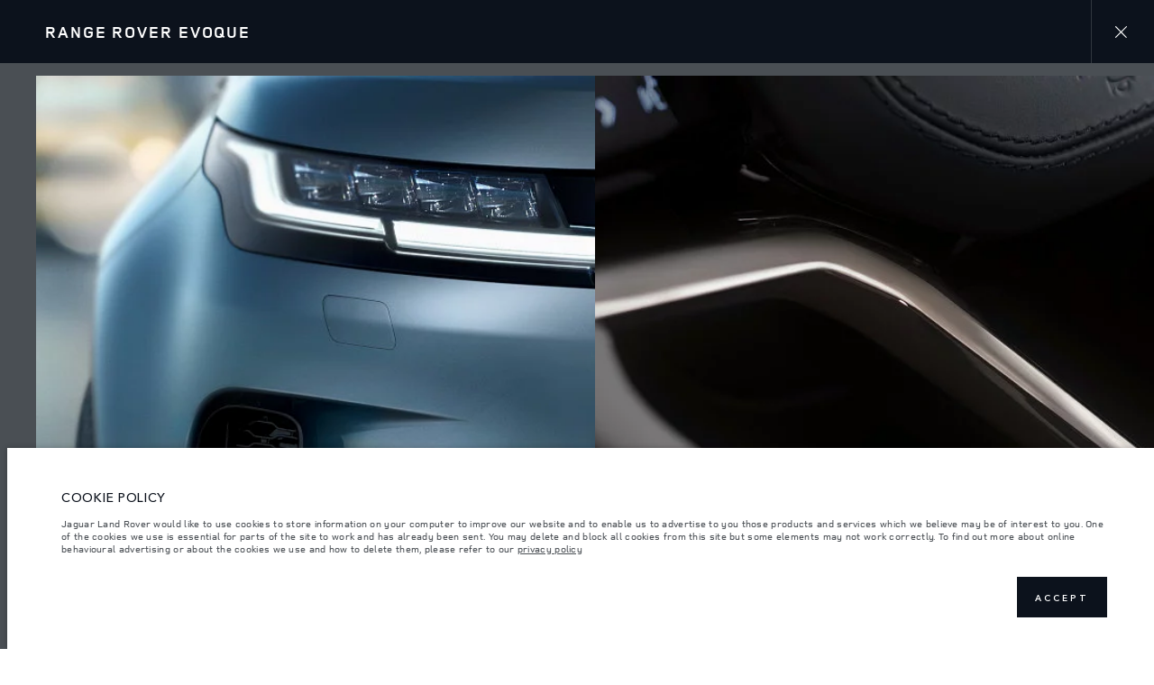

--- FILE ---
content_type: application/javascript; charset=UTF-8
request_url: https://www.landrovertrinidadandtobago.com/_nuxt/f8347b1.js
body_size: 6056
content:
(window.webpackJsonp=window.webpackJsonp||[]).push([[23,530,531,532,579],{1034:function(e,t,r){var content=r(1219);content.__esModule&&(content=content.default),"string"==typeof content&&(content=[[e.i,content,""]]),content.locals&&(e.exports=content.locals);(0,r(11).default)("0b120e5a",content,!0,{sourceMap:!1})},1218:function(e,t,r){"use strict";r(1034)},1219:function(e,t,r){var o=r(10)((function(i){return i[1]}));o.push([e.i,".error-fallback{background-color:rgba(255,0,0,.3);border:2px dashed red;margin:1em;padding:1em}.error-fallback dl{grid-gap:.5em;display:grid;gap:.5em;grid-template-columns:auto 1fr}.error-fallback pre{font-size:1em;overflow:hidden;text-overflow:ellipsis}.error-fallback dt{grid-column:1}.error-fallback dd{grid-column:2;overflow:hidden}",""]),o.locals={},e.exports=o},1451:function(e,t,r){"use strict";r.r(t);var o={name:"VErrorFallback",props:{error:Error,component:{type:Object,default:()=>({name:"Unknown Component"})},info:{type:String,default:""}}},n=(r(1218),r(3)),component=Object(n.a)(o,(function(){var e=this,t=e._self._c;return t("div",{staticClass:"error-fallback"},[t("h2",[e._v("An unexpected Error occured!")]),e._v(" "),t("dl",[t("dt",[e._v("Component:")]),e._v(" "),t("dd",[e._v(e._s(e.component.$options.name))]),e._v(" "),t("dt",[e._v("Lifecycle:")]),e._v(" "),t("dd",[e._v(e._s(e.info))]),e._v(" "),t("dt",[e._v("Error:")]),e._v(" "),t("dd",[t("pre",[e._v(e._s(e.error.name))])]),e._v(" "),t("dt",[e._v("StackTrace:")]),e._v(" "),t("dd",[t("pre",[e._v(e._s(e.error.stack||e.error.message))])])])])}),[],!1,null,null,null);t.default=component.exports},1724:function(e,t,r){"use strict";r.r(t);var o={name:"VisibilityObserver",props:{rootMargin:{type:String,default:"0px"},threshold:{type:[Number,Array],default:0},disabled:{type:Boolean,default:!1}},data:()=>({observer:null,isVisible:!1,onceVisible:!1}),watch:{disabled(e){var t;e?null==(t=this.observer)||t.disconnect():this.initObserver()}},mounted(){this.initObserver()},beforeUnmount(){var e;null==(e=this.observer)||e.disconnect()},methods:{initObserver(){this.disabled||(this.observer=new IntersectionObserver((e=>{e.forEach((e=>{var t=e.isIntersecting;this.updateVisibility(t)}))}),{root:null,rootMargin:this.rootMargin,threshold:this.threshold}),this.observer.observe(this.$refs.observerTarget))},updateVisibility(e){this.isVisible=e,this.$emit("update:isVisible",e),this.$emit(this.isVisible?"visible":"hidden"),!0!==e||this.onceVisible||(this.onceVisible=!0)}}},n=r(3),component=Object(n.a)(o,(function(){var e=this;return(0,e._self._c)("div",{ref:"observerTarget"},[e._t("default",null,{isVisibleByUser:!!e.disabled||e.isVisible,onceVisible:!!e.disabled||e.onceVisible})],2)}),[],!1,null,null,null);t.default=component.exports},1733:function(e,t,r){"use strict";r.r(t);var o={name:"VErrorBoundary",components:{VErrorFallback:r(1451).default},props:{isLoggedIn:{type:Boolean,default:!1}},data:()=>({error:!1,exception:null,component:null,info:null}),errorCaptured(e,t,r){return this.error=!0,this.exception=e,this.component=t,this.info=r,this.$emit("block-error"),console.error(e),!1},render(e){var t={error:this.exception,component:this.component,info:this.info};return this.error?this.isLoggedIn?e("VErrorFallback",{props:t}):e("div"):this.$slots.default[0]}},n=r(3),component=Object(n.a)(o,undefined,undefined,!1,null,null,null);t.default=component.exports},2091:function(e,t,r){"use strict";r.r(t);var o=r(228),n=r(680),l=r(15),d=r(748),c={mounted(){this.$el.addEventListener("click",this._handleEachClick),this.$once("hook:beforeDestroy",(()=>{this.$el&&this.$el.removeEventListener&&this.$el.removeEventListener("click",this._handleEachClick)}))},methods:{_handleEachClick(e){try{var link=e.composedPath().find((e=>{var t=e.getAttribute("href");return e.matches&&e.matches("a[href]")&&t.startsWith("#")&&(null==t?void 0:t.length)>1}));link&&(e.preventDefault(),this.$router.push({hash:link.getAttribute("href"),query:this.$route.query}).catch((e=>{})))}catch(e){}}}},h=r(1724),v=r(1733);function f(e,t,r,o,n,l,d){try{var c=e[l](d),h=c.value}catch(e){return void r(e)}c.done?t(h):Promise.resolve(h).then(o,n)}function m(){return m=Object.assign?Object.assign.bind():function(e){for(var i=1;i<arguments.length;i++){var source=arguments[i];for(var t in source)Object.prototype.hasOwnProperty.call(source,t)&&(e[t]=source[t])}return e},m.apply(this,arguments)}var k={name:"BlocksList",components:{RdxRenderBlock:n.b,VErrorBoundary:v.default,LazyHydrate:o.a,VisibilityObserver:h.default},mixins:[c],props:{blocks:{type:Array,default:()=>[]}},data:()=>({currentTabs:{},tabsMounted:[],derivativeElement:null,isLoggedIn:!1,hasError:!1,hydrationList:[],instantHydration:!1,mountedIndices:[]}),computed:m({},Object(l.c)({pageId:"base/page/currentPageId"}),{derivatives(){var e;return null==(e=this.blocks)?void 0:e.filter((e=>{var t;return"jlr-model-summary"===(null==e||null==(t=e.attributes)?void 0:t.key)}))},blockPickers(){var e=["jlr-info-system"],t=Object(d.b)(this.blocks,["jlr-tabs","jlr-image-tabs",...e]),r={};return t.forEach(((b,i)=>{var t,o=this.blocks.findIndex((e=>e.id===b.id));t=b.attributes.field_groups.map((e=>+e.find((e=>"blocks_count"===e.symbol)).value)),r[b.id]={index:o,groups:t,hideBlockOnInit:e.includes(b.attributes.key)?null:0}})),r},blocksRanges(){var e={};for(var t in this.blockPickers)e[t]=this.getTabsIndexRanges(t);return e},ignoredDerivatives(){return this.blocks.reduce(((e,t,r)=>{var o;if("jlr-model-summary"===(null==t||null==(o=t.attributes)?void 0:o.key)){var n,l=null==t||null==(n=t.attributes)||null==(n=n.fields.find((e=>"tab_id"===e.symbol)))?void 0:n.value;if(this.blocks.find((e=>{var t,r,o;return("jlr-tabs"===(null==e||null==(t=e.attributes)?void 0:t.key)||"jlr-image-tabs"===(null==e||null==(r=e.attributes)?void 0:r.key))&&(null==e||null==(o=e.attributes)?void 0:o.field_groups.find((e=>{var t,r=null==(t=e.find((e=>"tab_id"===e.symbol)))?void 0:t.value;return r&&r===l})))})))return[...e,r]}return e}),[])}}),watch:{blockPickers:{deep:!0,immediate:!0,handler(e){Object.keys(e).forEach((t=>{this.$set(this.currentTabs,t,e[t].hideBlockOnInit)}))}},blocks(){this.setDerivativesInfo()}},created(){this.setDerivativesInfo(),this.$emitter.on("blocks-change",(e=>{var{tabsComponentId:t,currentTabIndex:r}=e;this.$set(this.currentTabs,t,r)})),this.$emitter.on("derivativesHashFound",this.derivativeHashFound),this.$emitter.on("tabMounted",this.tabMounted),this.startHydration()},beforeDestroy(){this.$emitter.off("blocks-change",this.derivativeHashFound),this.$emitter.off("derivativesHashFound",this.derivativeHashFound),this.$emitter.off("tabMounted",this.tabMounted)},methods:m({},Object(l.b)("base/modelSummary",["registerSummary","setSelected"]),{startHydration(){"requestIdleCallback"in window&&"requestAnimationFrame"in window?this.requestBlockHydrate():this.instantHydration=!0},requestBlockHydrate(e){void 0===e&&(e=0),e>=this.blocks.length||requestIdleCallback((()=>{requestAnimationFrame((()=>{this.$set(this.hydrationList,e,!0),this.requestBlockHydrate(e+1)}))}),{timeout:2e3})},setDerivativesInfo(){this.derivatives.forEach((e=>{var t=e.attributes.fields.reduce(((e,t)=>m({},e,{[t.symbol]:t.value})),{});this.registerSummary({body:t.bodystyle,model:t.model,key:this.pageId})}))},isTabContent(e){return Object.entries(this.blocksRanges).some((t=>{var[r,o]=t,{tabsStartIndex:n,tabsEndIndex:l}=o;return e>=n&&e<l}))},isCurrentTabContent(e){return Object.entries(this.blocksRanges).some((t=>{var[r,o]=t,{currentTabStartIndex:n,currentTabEndIndex:l}=o;return e>=n&&e<l}))},getBlockTabIndex(e){var t=-1;return Object.entries(this.blocksRanges).forEach((r=>{var[o,n]=r,{tabsStartIndex:l,tabsEndIndex:d}=n;e>=l&&e<d&&(t=o)})),parseInt(t)},getTabsIndexRanges(e){var{blockPickers:t,currentTabs:r}=this,{index:o,groups:n}=t[e],l=r[e],d=o+1,c=d+n.reduce(((e,t)=>e+t)),h=d;n.every(((g,i)=>i!==l&&(h+=g,!0)));var v=h+n[l];return{tabsStartIndex:d,tabsEndIndex:c,currentTabStartIndex:h,currentTabEndIndex:v}},getTabIndex(e,t){var{blockPickers:r}=this,{index:o,groups:n}=r[e],l=-1,d=0;return n.forEach(((e,r)=>{t<=(d+=e)+o&&-1===l&&(l=r)})),l},isUnderFilters(e){return this.blocks.findIndex((e=>"jlr-model-summary-filters"===e.attributes.key))<e},getDerivativeFiltersAttrs(e){return this.blocks[e].attributes.fields.reduce(((e,t)=>("model"===t.symbol?e.body=t.value:"bodystyle"===t.symbol&&(e.model=t.value),e)),{body:null,model:null})},derivativeHashFound(e){var t=-1;if(this.blocks.forEach(((r,i)=>{r.attributes.fields.findIndex((t=>"tab_id"===t.symbol&&t.value===e))>=0&&(t=i)})),-1!==t&&!this.ignoredDerivatives.includes(t)){var r=this.getDerivativeFiltersAttrs(t);if(this.isTabContent(t)){var o=this.getBlockTabIndex(t),n=this.getTabIndex(o,t);this.tabsMounted.includes(o.toString())?this.scrollToDerivative(o,n,t):this.derivativeElement={tabsId:o,tabIndex:n,blockIndex:t}}else this.isUnderFilters(t)&&r.body&&r.model&&(this.setSelected(r),this.$nextTick((()=>{this.$emitter.emit("scrollToDerivative",{id:this.blocks[t].id})})))}},scrollToDerivative(e,t,r){t>=0&&(this.$emitter.emit("tabUpdated",{id:e,tabIndex:t}),this.$set(this.currentTabs,e,t),this.$nextTick((()=>{this.$emitter.emit("scrollToDerivative",{id:this.blocks[r].id})})),this.derivativeElement=null)},tabMounted(e){if(this.tabsMounted.includes(e)||this.tabsMounted.push(e),this.derivativeElement&&this.derivativeElement.tabsId.toString()===e){var{tabsId:t,tabIndex:r,blockIndex:o}=this.derivativeElement;this.scrollToDerivative(t,r,o)}},onBlockError(){var e,t=this;return(e=function*(){t.hasError||(t.hasError=!0,yield t.$rdxAuth.ensureClient(),t.isLoggedIn=yield t.$rdxAuth.isAuthenticated())},function(){var t=this,r=arguments;return new Promise((function(o,n){var l=e.apply(t,r);function d(e){f(l,o,n,d,c,"next",e)}function c(e){f(l,o,n,d,c,"throw",e)}d(void 0)}))})()},onBlockMounted(e){this.$emit("block-mounted"),e>2||(this.mountedIndices.push(e),(this.blocks.length>2&&3===this.mountedIndices.length||this.blocks.length<=2&&this.mountedIndices.length===this.blocks.length)&&this.$emit("atf-blocks-mounted"))}})},y=k,x=r(3),component=Object(x.a)(y,(function(){var e=this,t=e._self._c;return t("div",{staticClass:"blocks-list"},e._l(e.blocks,(function(r,o){return t("v-error-boundary",{key:"block-"+r.id,attrs:{"is-logged-in":e.isLoggedIn},on:{"block-error":e.onBlockError}},[t("LazyHydrate",{attrs:{never:"","trigger-hydration":e.instantHydration||e.hydrationList[o]}},[t("VisibilityObserver",{attrs:{disabled:[0,1].includes(o)},scopedSlots:e._u([{key:"default",fn:function(n){var{isVisibleByUser:l,onceVisible:d}=n;return[t("rdx-render-block",{ref:"block",refInFor:!0,class:{"rdx-render-block--tab":e.isTabContent(o),"rdx-render-block--tab-current":e.isCurrentTabContent(o)},attrs:{block:r,"block-index":o,"is-visible-by-user":l,"once-visible":d,"is-a-t-f":o<=1},on:{"block-mounted":function(t){return e.onBlockMounted(o)}}})]}}],null,!0)})],1)],1)})),1)}),[],!1,null,null,null);t.default=component.exports;installComponents(component,{VisibilityObserver:r(1724).default,VErrorBoundary:r(1733).default})},647:function(e,t,r){"use strict";var o=r(15);function n(){return n=Object.assign?Object.assign.bind():function(e){for(var i=1;i<arguments.length;i++){var source=arguments[i];for(var t in source)Object.prototype.hasOwnProperty.call(source,t)&&(e[t]=source[t])}return e},n.apply(this,arguments)}function l(text){return text.replace(/(^\w|-\w)/g,d)}function d(text){return text.replace(/-/,"").toUpperCase()}var c={name:"RdxRenderBlock",props:{block:{required:!0,type:Object},allowPreviewComponent:{type:Boolean,default:!1},componentName:{type:[String,null],default:""},blockIndex:{type:Number,default:-1},isVisibleByUser:{type:Boolean,default:!1},onceVisible:{type:Boolean,default:!1},isATF:{type:Boolean,default:!0}},computed:n({},Object(o.c)("templates",{templateByKey:"getTemplateByKey"}),{getComponentName(){return l(this.allowPreviewComponent&&this.previewComponent||this.blockName||"div")},blockName(){return this.componentName||this.block.attributes.key&&"block-"+this.block.attributes.key},scrollBlockID(){return this.fields.block_scroll_id||"block-id-"+this.block.id},previewComponent(){var e=this.blockName&&l(this.blockName+"-preview");return e&&this.$options.components[e]?e:null},checkIfComponentExists:()=>!0,fields(){var e=this.block.attributes.fields||[],t={};return e.forEach((e=>{var{symbol:symbol,value:r,compiled:o}=e;t[symbol]=r,o&&(t[symbol+"_$compiled"]=o)})),t},groups(){var e=this.block.attributes.field_groups||[],t=[];return e.forEach(((e,i)=>{t.push({}),e.forEach((e=>{var{symbol:symbol,value:r}=e;t[i][symbol]=r}))})),t}}),created(){"Div"===this.getComponentName&&this.$emit("block-mounted")}},h=(r(669),r(3)),component=Object(h.a)(c,(function(){var e=this,t=e._self._c;return t("div",{staticClass:"rdx-render-block",attrs:{id:e.scrollBlockID}},[t(e.getComponentName,{tag:"component",attrs:{id:e.block.id,"block-id":e.block.id,fields:e.fields,groups:e.groups,"block-index":e.blockIndex,"is-visible-by-user":e.isVisibleByUser,"once-visible":e.onceVisible,"is-a-t-f":e.isATF},on:{"hook:mounted":function(t){return e.$emit("block-mounted")}}}),e._v(" "),t("div",{staticClass:"rdx-render-block__options"},[e._t("options")],2),e._v(" "),e.checkIfComponentExists?e._e():t("div",{staticClass:"rdx-render-block__error"},[t("h3",[e._v('check if "'+e._s(e.getComponentName)+'" component exist')]),e._v(" "),t("pre",[e._v(e._s(e.fields))]),e._v(" "),t("pre",[e._v(e._s(e.groups))])])],1)}),[],!1,null,null,null);t.a=component.exports},658:function(e,t,r){var content=r(670);content.__esModule&&(content=content.default),"string"==typeof content&&(content=[[e.i,content,""]]),content.locals&&(e.exports=content.locals);(0,r(11).default)("60f9cf02",content,!0,{sourceMap:!1})},660:function(e,t,r){"use strict";r.r(t);function o(e,t,r,o,n,l,d){try{var c=e[l](d),h=c.value}catch(e){return void r(e)}c.done?t(h):Promise.resolve(h).then(o,n)}var n={components:{RdxEditorToolbarCompoent:()=>Promise.all([r.e(138),r.e(565)]).then(r.bind(null,3304)),RdxEditorToolbarModal:()=>r.e(566).then(r.bind(null,3305))},props:{pageId:{type:Number,default:null},rdxAuth:{type:Object,default:null},editorInstaller:{type:Function,default:null}},data:()=>({isLoggedIn:!1,isVisible:!0,isEditorLoaded:!1,isLogoutModalVisible:!1,hasPermission:!1}),computed:{username(){var e;return null==(e=this.rdxAuth)||null==(e=e.user)?void 0:e.name},pageUrl(){var e=this.$router.resolve({name:"toolbar-edit",params:{pageId:this.pageId},query:{source:"editorToolbar"}});return e&&e.href}},mounted(){var e,t=this;return(e=function*(){var e;yield t.rdxAuth.ensureClient(),t.isLoggedIn=(yield t.rdxAuth.isAuthenticated())&&(yield t.rdxAuth.isAuthorized());var r=(yield t.rdxAuth.getDecodedAccessTokenProperty("permissions"))||[];t.hasPermission=null==(e=r||[])?void 0:e.includes("rdx:can_manage_cms_pages"),t.isLoggedIn&&t.hasPermission&&t.editorInstaller&&(yield t.editorInstaller(),t.isEditorLoaded=!0)},function(){var t=this,r=arguments;return new Promise((function(n,l){var d=e.apply(t,r);function c(e){o(d,n,l,c,h,"next",e)}function h(e){o(d,n,l,c,h,"throw",e)}c(void 0)}))})()},methods:{goToEdit(){window.location.assign(this.pageUrl)},close(){this.isVisible=!1},tryLogout(){this.isLogoutModalVisible=!0},cancelLogout(){this.isLogoutModalVisible=!1},logout(){var e;null==(e=this.rdxAuth)||e.logout()}}},l=n,d=r(3),component=Object(d.a)(l,(function(){var e=this,t=e._self._c;return e.pageId&&e.isLoggedIn&&e.isEditorLoaded&&e.hasPermission?t("div",[e._t("default",(function(){return[t("RdxEditorToolbarCompoent",{attrs:{username:e.username,"is-visible":e.isVisible},on:{edit:e.goToEdit,close:e.close,logout:e.tryLogout}})]}),{username:e.username,isVisible:e.isVisible,goToEdit:e.goToEdit,close:e.close,logout:e.tryLogout}),e._v(" "),e._t("logoutModal",(function(){return[e.isLogoutModalVisible?t("RdxEditorToolbarModal",{attrs:{heading:"Logout?"},on:{confirm:e.logout,cancel:e.cancelLogout}},[t("p",[e._v("Are you sure you want to logout now? You can always access content by logging back in.")])]):e._e()]}),{isVisible:e.isLogoutModalVisible,logout:e.logout,cancel:e.cancelLogout})],2):e._e()}),[],!1,null,null,null);t.default=component.exports},669:function(e,t,r){"use strict";r(658)},670:function(e,t,r){var o=r(10)((function(i){return i[1]}));o.push([e.i,'.rdx-blocks-manager .rdx-render-block{display:block;height:auto;position:relative;width:100%}.rdx-blocks-manager .rdx-render-block__options{display:none}.rdx-blocks-manager .rdx-render-block--active .rdx-render-block__options,.rdx-blocks-manager .rdx-render-block--allow-selection:hover .rdx-render-block__options,.rdx-blocks-manager .rdx-render-block--is-edited .rdx-render-block__options{display:block}.rdx-blocks-manager .rdx-render-block__error{color:#ff4d4f;font-family:monospace;padding:1em;white-space:pre}.rdx-blocks-manager .rdx-render-block--active:before,.rdx-blocks-manager .rdx-render-block--broken:before,.rdx-blocks-manager .rdx-render-block:hover:before{border:3px solid #1a90ff;bottom:0;content:"";display:block;height:100%;left:0;pointer-events:none;position:absolute;right:0;top:0;width:100%;z-index:10}.rdx-blocks-manager .rdx-render-block--tab{height:0;opacity:0;overflow:hidden;-webkit-transition:opacity .5s linear;transition:opacity .5s linear;visibility:hidden}.rdx-blocks-manager .rdx-render-block--tab-current{height:auto;opacity:1;visibility:visible}.rdx-blocks-manager .rdx-render-block--tab:after{background-color:#1a90ff;border-radius:50%;content:"";display:block;height:1em;opacity:.5;pointer-events:none;position:absolute;right:1em;top:1em;width:1em;z-index:1}.rdx-blocks-manager .rdx-render-block--broken:before,.rdx-blocks-manager .rdx-render-block--broken:hover:before{border-color:#cf1322}',""]),o.locals={},e.exports=o},680:function(e,t,r){"use strict";r.d(t,"b",(function(){return o.a})),r.d(t,"a",(function(){return d}));var o=r(647),n={name:"RdxRender",components:{RdxRenderBlock:o.a},props:{blocks:{required:!0,type:Array}}},l=r(3),d=(Object(l.a)(n,(function(){var e=this,t=e._self._c;return t("div",{staticClass:"rdx-render"},[e._l(e.blocks,(function(r,o){return[t("rdx-render-block",{key:o,attrs:{block:r},on:{"block-mounted":function(t){return e.$emit("block-mounted")}}})]}))],2)}),[],!1,null,null,null).exports,e=>({props:{blockId:{type:[String,Number],default:null}},data:()=>({eventNamespace:""}),mounted(){this.eventNamespace="editor.block."+this.blockId+".",this.$emitter.on("*",this._handleEvent)},beforeDestroy(){this.$emitter.off("*",this._handleEvent)},methods:{_handleEvent(t,r){if(t.startsWith(this.eventNamespace)){var o=t.replace(this.eventNamespace,"");e[o]&&"function"==typeof this[e[o]]&&this[e[o]](r)}}}}));r(660)},748:function(e,t,r){"use strict";r.d(t,"b",(function(){return c})),r.d(t,"e",(function(){return h})),r.d(t,"a",(function(){return v})),r.d(t,"c",(function(){return f})),r.d(t,"d",(function(){return m}));var o=r(29),n=r(38);function l(e,t,r,o,n,l,d){try{var c=e[l](d),h=c.value}catch(e){return void r(e)}c.done?t(h):Promise.resolve(h).then(o,n)}function d(e){return function(){var t=this,r=arguments;return new Promise((function(o,n){var d=e.apply(t,r);function c(e){l(d,o,n,c,h,"next",e)}function h(e){l(d,o,n,c,h,"throw",e)}c(void 0)}))}}var c=(e,t)=>e.length&&t.length?e.filter((e=>t.includes(e.attributes.key))):[],h=function(){var e=d((function*(e,t){var r=yield Object(n.c)(e,function(){var e=d((function*(e){var{data:data}=yield Object(o.d)(e);return data&&data.length>0?data[0]:null}));return function(t){return e.apply(this,arguments)}}(),t);return r}));return function(t,r){return e.apply(this,arguments)}}(),v=function(e,t,r){return void 0===r&&(r=""),t?e&&e[t]?r?e[t].replace("$1",r):e[t]:t:""},f=(e,t)=>Object.keys(e).reduce(((r,o)=>{o.includes(t)&&(r[""+o.replace(t,"")]=e[o]);return r}),{}),m=e=>!!(e||{matched:[]}).matched.find((e=>{var{path:path}=e;return"/cms"===path}))}}]);

--- FILE ---
content_type: application/javascript; charset=UTF-8
request_url: https://www.landrovertrinidadandtobago.com/_nuxt/4a5fc28.js
body_size: 204017
content:
/*! For license information please see LICENSES */
(window.webpackJsonp=window.webpackJsonp||[]).push([[143],[function(e,t,n){"use strict";n.d(t,"n",(function(){return r})),n.d(t,"p",(function(){return o})),n.d(t,"q",(function(){return l})),n.d(t,"o",(function(){return c})),n.d(t,"y",(function(){return d})),n.d(t,"d",(function(){return button})),n.d(t,"f",(function(){return f})),n.d(t,"t",(function(){return h})),n.d(t,"h",(function(){return m})),n.d(t,"C",(function(){return v})),n.d(t,"E",(function(){return y})),n.d(t,"v",(function(){return _})),n.d(t,"w",(function(){return j})),n.d(t,"A",(function(){return x})),n.d(t,"z",(function(){return k})),n.d(t,"m",(function(){return form})),n.d(t,"i",(function(){return w})),n.d(t,"s",(function(){return S})),n.d(t,"D",(function(){return C})),n.d(t,"r",(function(){return O})),n.d(t,"x",(function(){return R})),n.d(t,"g",(function(){return A})),n.d(t,"b",(function(){return L})),n.d(t,"B",(function(){return M})),n.d(t,"c",(function(){return E})),n.d(t,"e",(function(){return T})),n.d(t,"a",(function(){return I})),n.d(t,"k",(function(){return P})),n.d(t,"j",(function(){return D})),n.d(t,"l",(function(){return N})),n.d(t,"u",(function(){return F}));var r={label:"Title",symbol:"heading",field_type:"Rdx::Core::Fields::Markdown",value:"Title",contentful:!0},o={field_type:"Rdx::Core::Fields::Select",label:"Title font size",symbol:"header_size",value:"xl",attrs:[{searchable:!1},{vmTrackBy:"value",vmLabel:"label"},{options:[{label:"XS",value:"xs"},{label:"S",value:"s"},{label:"M",value:"m"},{label:"L",value:"l"},{label:"XL",value:"xl"}]}]},l=function(e){return void 0===e&&(e=2),{label:"Title tag (SEO)",symbol:"header_tag",field_type:"Rdx::Core::Fields::Select",value:e,attrs:[{searchable:!1},{vmTrackBy:"value",vmLabel:"label"},{options:[{label:"H1",value:1},{label:"H2",value:2},{label:"H3",value:3},{label:"H4",value:4},{label:"H5",value:5},{label:"H6",value:6}]}]}},c={field_type:"Rdx::Core::Fields::Icon",label:"Icon title",symbol:"header_icon",value:""},d={label:"Paragraph",symbol:"paragraph",field_type:"Rdx::Core::Fields::Markdown",value:"Add a description consisting of one or more sentences. Use Paragraph to expand on what title says.",attrs:[{language:"html"}],contentful:!0},button={label:"Button",symbol:"rdx-link",field_type:"Rdx::Core::Fields::Link",attrs:[{withoutIcon:!1}],data:null,value:null,contentful:!0},f={label:"Button",symbol:"rdx-buttons",field_type:"Rdx::Core::Fields::LinksCollection",attrs:[{withoutIcon:!1}],data:[],value:[],contentful:!0},h={label:"Link",symbol:"rdx-links",field_type:"Rdx::Core::Fields::LinksCollection",data:[],value:[],contentful:!0},m={label:"Column layout",symbol:"col-numbers",field_type:"Rdx::Core::Fields::Select",value:3,attrs:[{searchable:!1},{vmTrackBy:"value",vmLabel:"label"},{options:[{label:"1 column",value:1},{label:"2 columns",value:2},{label:"3 columns",value:3},{label:"4 columns",value:4}]}]},v={label:"Title size",symbol:"font_size",field_type:"Rdx::Core::Fields::Select",value:"",attrs:[{searchable:!1},{vmTrackBy:"value",vmLabel:"label"},{options:[{label:"Big",value:""},{label:"Small",value:"small-size"}]}]},y={label:"Content video",symbol:"yt",field_type:"Rdx::Core::Fields::String",component:"rdx-youtube",attrs:[{placeholder:"YouTube video URL"}]},_={label:"Native video",symbol:"native_video",field_type:"Rdx::Core::Fields::String",attrs:[{placeholder:"Native video URL"}]},j={label:"Native video background",symbol:"native_video_background",field_type:"Rdx::Core::Fields::String",attrs:[{placeholder:"Native video background URL"}]},x=function(label,e){return void 0===e&&(e=!0),{field_type:"Rdx::Core::Separator",label:label,value:{big:e}}},k={field_type:"Rdx::Core::Fields::Select",label:"Direction",symbol:"dir",value:"ltr",attrs:[{searchable:!1},{vmTrackBy:"value",vmLabel:"label"},{options:[{label:"LTR",value:"ltr"},{label:"RTL",value:"rtl"}]}]},form=[{label:"Form Id",symbol:"form_id",field_type:"Rdx::Core::Fields::Select",value:"1",attrs:[{options:{type:"forms"}}]},{label:"Two column layout (desktop only)",symbol:"has_two_columns",field_type:"Rdx::Core::Fields::Bool",value:!1},x("Hidden fields"),{field_type:"Rdx::Core::Fields::Json",label:"Hidden Fields Mapping: name -> value",symbol:"form_hidden_field_mapping",attrs:[{placeholderText:"This block does not contain any Hidden Fields Mapping",tooltip:"Map hidden field name to value"}]},x("URL Params Map"),{field_type:"Rdx::Core::Fields::Json",label:"URL Params Mapping: param -> field id",symbol:"form_params_mapping",attrs:[{placeholderText:"This block does not contain any URL Params Mapping",tooltip:"Map URL parameter to form id, i.e. for ?model=L494 you can set Key as model and Value as 218165de-701e-4335-a141-92a2bfb35467 - form field with this id will be filled with L494 value"}]},x("Locations URL Params Map"),{field_type:"Rdx::Core::Fields::Json",label:"Locations URL Params Mapping: param -> field id",symbol:"form_location_params_mapping",attrs:[{placeholderText:"This block does not contain any Locations URL Params Mapping",tooltip:"Map Location URL parameter to form id, i.e. for ?location_id=1 you can set Key as location and Value as 218165de-701e-4335-a141-92a2bfb35467 - form field with this id will be filled with 1 value"}]},x("Locations ID map"),{field_type:"Rdx::Core::Fields::Json",label:"Locations ID Mapping: any internal/external id/param -> location ID",symbol:"form_location_mapping",attrs:[{placeholderText:"This block does not contain any Locations ID Mapping",tooltip:"Map any internal/external ID, param etc to Location ID (set in Form Admin > Settings > Locations)i.e. for ?any_external_id=4321 is mapped to set location with ID 1 - form field will be filled with location with ID 1"}]},x("Submit Button"),{field_type:"Rdx::Core::Fields::Select",label:"Position",symbol:"button_position",value:"right",attrs:[{searchable:!1},{vmTrackBy:"value",vmLabel:"label"},{options:[{label:"Left",value:"left"},{label:"Center",value:"center"},{label:"Right",value:"right"}]}]}],w={field_type:"Rdx::Core::Fields::DateRange",label:"Offer schedule",symbol:"offer_schedule",attrs:[{description:"Set up specific periods during which the offer will be visible on a selected page.",disclaimer:"Note: Offer will start at 00:00:01 and end at 23:59:59 of website local time. Do not use for embargo content"}],value:null},S={label:"Reverse direction (Horizontal)",symbol:"is_reversed",field_type:"Rdx::Core::Fields::Bool",value:!1},C={field_type:"Rdx::Core::Fields::Select",label:"Vertical alignment",symbol:"vertical_alignment",value:"center",attrs:[{searchable:!1},{vmTrackBy:"value",vmLabel:"label"},{options:[{label:"Center",value:"center"},{label:"Top",value:"top"},{label:"Bottom",value:"bottom"}]}]},O={field_type:"Rdx::Core::Fields::Select",label:"Image/Video Ratio",symbol:"image-ratio",value:"16-9",attrs:[{searchable:!1},{vmTrackBy:"value",vmLabel:"label"},{options:[{label:"16/9",value:"16-9"},{label:"16/6.5",value:"16-6-5"}]}]},R={label:"Padding",symbol:"padding_grid_class",field_type:"Rdx::Core::Fields::Select",value:"",attrs:[{searchable:!1},{vmTrackBy:"value",vmLabel:"label"},{options:[{label:"Normal",value:""},{label:"No top padding",value:"top-space-0"},{label:"No bottom padding",value:"bottom-space-0"},{label:"No padding",value:"y-space-0"}]}]},A={label:"Carousel View",symbol:"carousel_view_options",field_type:"Rdx::Core::Fields::Select",value:"",attrs:[{searchable:!1},{vmTrackBy:"value",vmLabel:"label"},{options:[{label:"default",value:""},{label:"adjacent slides",value:"adjacent_slides"}]}]},L={field_type:"Rdx::Core::Fields::Image",label:"Image",symbol:"rdx-image",value:{id:24735},component:"rdx-image",data:{id:24735},attrs:[{withAlt:!0},{sizes:[{h:900,w:1600},{h:576,w:1024},{h:360,w:640}]}]},M={field_type:"Rdx::Core::Fields::Image",label:"Image",symbol:"rdx-image",value:{id:24735},component:"rdx-image",data:{id:24735},attrs:[{withAlt:!0},{sizes:[{h:1600,w:1600},{h:1024,w:1024},{h:640,w:640},{h:360,w:360}]}]},E={label:"Border",symbol:"border_grid_class",field_type:"Rdx::Core::Fields::Select",value:"no-border",attrs:[{searchable:!1},{vmTrackBy:"value",vmLabel:"label"},{options:[{label:"Top",value:"border-top"},{label:"Bottom",value:"border-bottom"},{label:"Top and bottom",value:"border-top-bottom"},{label:"No border",value:"no-border"}]}]},T=function(e){return void 0===e&&(e="primary"),{label:"Button Style",symbol:"button_style",field_type:"Rdx::Core::Fields::Select",value:e,attrs:[{searchable:!1},{vmTrackBy:"value",vmLabel:"label"},{options:[{label:"Primary",value:"primary"},{label:"Secondary",value:"secondary"}]}]}},I=[x('"Loading Failed" configuration'),{field_type:"Rdx::Core::Fields::String",label:"Error message text",symbol:"error_msg",value:"Something went wrong, please try again.",contentful:!0},{field_type:"Rdx::Core::Fields::String",label:"Try Again button label",symbol:"try_again_btn_label",value:"Try again",contentful:!0}],P=[{w:1600,h:900},{w:1024,h:576},{w:640,h:360}],D=[{w:1600,h:650},{w:1024,h:416},{w:640,h:260}],N=[{w:360,h:360},{w:415,h:415},{w:830,h:830},{w:1245,h:1245}],F=[{w:1600,h:2844},{w:1280,h:2275},{w:1080,h:1920},{w:768,h:1365},{w:640,h:1138}]},,function(e,t,n){"use strict";n.d(t,"a",(function(){return r})),n.d(t,"k",(function(){return o})),n.d(t,"g",(function(){return l})),n.d(t,"i",(function(){return c})),n.d(t,"h",(function(){return d})),n.d(t,"f",(function(){return f})),n.d(t,"e",(function(){return h})),n.d(t,"j",(function(){return m})),n.d(t,"b",(function(){return v})),n.d(t,"c",(function(){return y})),n.d(t,"d",(function(){return _}));var r=["white","light","grey","dark"],o=function(symbol,e,t){return void 0===symbol&&(symbol="box_color"),void 0===e&&(e="white-theme"),void 0===t&&(t=r),{label:"Color theme",symbol:symbol,field_type:"Rdx::Core::Fields::Select",value:e,attrs:[{searchable:!1},{vmTrackBy:"value",vmLabel:"label"},{options:[...t.includes("white")?[{label:"White",value:"white-theme"}]:[],...t.includes("light")?[{label:"Light",value:"light-theme"}]:[],...t.includes("grey")?[{label:"Grey",value:"grey-theme"}]:[],...t.includes("dark")?[{label:"Dark",value:"dark-theme"}]:[]]}]}},l={field_type:"Rdx::Core::Fields::Select",label:"Title font",symbol:"header_font",value:"primary",attrs:[{searchable:!1},{vmTrackBy:"value",vmLabel:"label"},{options:[{label:"LandRover",value:"primary"},{label:"Avenir Next",value:"secondary"}]}]},c=[{label:"Defender",value:"l663/90"}],d={field_type:"Rdx::Core::Fields::Select",label:"Images preset",symbol:"preset-interior",value:"l663/90",attrs:[{searchable:!1},{vmTrackBy:"value",vmLabel:"label"},{options:c}]},f=[{label:"Range Rover L460 22MY",value:"rr22my"},{label:"Range Rover Sport L494",value:"rrs"},{label:"Range Rover Sport L461 22MY",value:"rrs22my"},{label:"Range Rover Velar L560",value:"rrv"},{label:"Range Rover Velar L560 24MY",value:"rrv24my"},{label:"Range Rover Evoque L550 21MY",value:"rre21my"},{label:"Discovery L462 21MY",value:"dis21my"},{label:"Discovery L462 24MY",value:"dis24my"},{label:"Discovery Sport L551",value:"diss"},{label:"Defender L663 90 22MY",value:"def9022my"},{label:"Defender L663 110 22MY",value:"def11022my"},{label:"Defender L663 130 23.5MY",value:"def130235my"},{label:"Defender L663 90 25MY",value:"def9025my"},{label:"Defender L663 110 25MY",value:"def11025my"},{label:"Defender L663 130 25MY",value:"def13025my"}],h={field_type:"Rdx::Core::Fields::Select",label:"Images preset",symbol:"preset-exterior",value:"rr22my",attrs:[{searchable:!1},{vmTrackBy:"value",vmLabel:"label"},{options:f}]},m={field_type:"Rdx::Core::Fields::Select",label:"Model",symbol:"model_key",value:"rr",attrs:[{searchable:!0},{vmTrackBy:"value",vmLabel:"label"},{options:[{label:"Range Rover 21MY",value:"rr"},{label:"Range Rover 22MY",value:"rr-22my"},{label:"Range Rover l460 23MY",value:"rr-23my"},{label:"Range Rover l460",value:"rr-225my"},{label:"Range Rover Sport 22MY",value:"rrs-22my"},{label:"Range Rover Sport 23MY",value:"rrs-23my"},{label:"Range Rover Evoque 22MY",value:"rre-22my"},{label:"Range Rover Evoque 23MY",value:"rre-23my"},{label:"Range Rover Velar 21MY",value:"rrv21my"},{label:"Range Rover Velar 22MY",value:"rrv-22my"},{label:"Range Rover Velar 23MY",value:"rrv-23my"},{label:"Range Rover Velar 24MY",value:"rrv-24my"},{label:"Discovery 21MY",value:"d"},{label:"Discovery 22MY",value:"d-22my"},{label:"Discovery 23MY",value:"d-23my"},{label:"Discovery Sport 22MY",value:"ds-22my"},{label:"Discovery Sport 23MY",value:"ds-23my"},{label:"Defender 22MY",value:"def22my"},{label:"Defender 23MY",value:"def-23my"},{label:"Defender 23,5MY",value:"def-235my"}]}]},v={label:"Stock Locator Brand",symbol:"ci_key_brand",field_type:"Rdx::Core::Fields::Select",value:"",attrs:[{searchable:!0},{vmTrackBy:"value",vmLabel:"label"},{options:[{label:"All",value:""},{label:"Land Rover",value:"Land Rover"}]}]},y=function(symbol){return void 0===symbol&&(symbol="ci_key_model"),{label:"Land Rover Family",symbol:symbol,field_type:"Rdx::Core::Fields::Select",value:"",attrs:[{searchable:!0},{vmTrackBy:"value",vmLabel:"label"},{options:[{label:"All",value:""},{label:"Range Rover",value:"Range Rover"},{label:"Defender",value:"Defender"},{label:"Discovery",value:"Discovery"}]}]}},_={label:"Stock Locator Model",symbol:"ci_key_model",field_type:"Rdx::Core::Fields::Select",value:"",attrs:[{searchable:!0},{vmTrackBy:"value",vmLabel:"label"},{options:[{label:"All",value:""},{label:"Range Rover",value:"Range Rover"},{label:"Range Rover Sport",value:"Range Rover Sport"},{label:"Range Rover Velar",value:"Range Rover Velar"},{label:"Range Rover Evoque",value:"Range Rover Evoque"},{label:"Discovery",value:"Discovery"},{label:"Discovery Sport",value:"Discovery Sport"},{label:"Defender SE",value:"Defender SE"},{label:"Defender 90",value:"Defender 90"},{label:"Defender 110",value:"Defender 110"},{label:"Defender 130",value:"Defender 130"}]}]}},,,,,function(e,t,n){"use strict";n.d(t,"k",(function(){return f})),n.d(t,"l",(function(){return h})),n.d(t,"e",(function(){return m})),n.d(t,"b",(function(){return v})),n.d(t,"r",(function(){return y})),n.d(t,"g",(function(){return _})),n.d(t,"h",(function(){return j})),n.d(t,"d",(function(){return x})),n.d(t,"q",(function(){return k})),n.d(t,"j",(function(){return w})),n.d(t,"s",(function(){return C})),n.d(t,"n",(function(){return R})),n.d(t,"p",(function(){return A})),n.d(t,"f",(function(){return L})),n.d(t,"c",(function(){return M})),n.d(t,"i",(function(){return E})),n.d(t,"o",(function(){return T})),n.d(t,"a",(function(){return z})),n.d(t,"t",(function(){return U})),n.d(t,"m",(function(){return $}));var r=n(1),o=n(35);function l(e,t,n,r,o,l,c){try{var d=e[l](c),f=d.value}catch(e){return void n(e)}d.done?t(f):Promise.resolve(f).then(r,o)}function c(e){return function(){var t=this,n=arguments;return new Promise((function(r,o){var c=e.apply(t,n);function d(e){l(c,r,o,d,f,"next",e)}function f(e){l(c,r,o,d,f,"throw",e)}d(void 0)}))}}function d(){return d=Object.assign?Object.assign.bind():function(e){for(var i=1;i<arguments.length;i++){var source=arguments[i];for(var t in source)Object.prototype.hasOwnProperty.call(source,t)&&(e[t]=source[t])}return e},d.apply(this,arguments)}function f(e){r.default.config.errorHandler&&r.default.config.errorHandler(e)}function h(e){return e.$options&&"function"==typeof e.$options.fetch&&!e.$options.fetch.length}function m(e,t){void 0===t&&(t=[]);var n=e.$children||[];for(var r of n)r.$fetch&&t.push(r),r.$children&&m(r,t);return t}function v(e,t){if(t||!e.options.__hasNuxtData){var n=e.options._originDataFn||e.options.data||function(){return{}};e.options._originDataFn=n,e.options.data=function(){var data=n.call(this,this);return this.$ssrContext&&(t=this.$ssrContext.asyncData[e.cid]),d({},data,t)},e.options.__hasNuxtData=!0,e._Ctor&&e._Ctor.options&&(e._Ctor.options.data=e.options.data)}}function y(e){return e.options&&e._Ctor===e||(e.options?(e._Ctor=e,e.extendOptions=e.options):(e=r.default.extend(e))._Ctor=e,!e.options.name&&e.options.__file&&(e.options.name=e.options.__file)),e}function _(e,t,n){return void 0===t&&(t=!1),void 0===n&&(n="components"),Array.prototype.concat.apply([],e.matched.map(((e,r)=>Object.keys(e[n]).map((o=>(t&&t.push(r),e[n][o]))))))}function j(e,t){return void 0===t&&(t=!1),_(e,t,"instances")}function x(e,t){return Array.prototype.concat.apply([],e.matched.map(((e,n)=>Object.keys(e.components).reduce(((r,o)=>(e.components[o]?r.push(t(e.components[o],e.instances[o],e,o,n)):delete e.components[o],r)),[]))))}function k(e,t){return Promise.all(x(e,function(){var e=c((function*(e,n,r,o){if("function"==typeof e&&!e.options)try{e=yield e()}catch(e){if(e&&"ChunkLoadError"===e.name&&"undefined"!=typeof window&&window.sessionStorage){var l=Date.now(),c=parseInt(window.sessionStorage.getItem("nuxt-reload"));(!c||c+6e4<l)&&(window.sessionStorage.setItem("nuxt-reload",l),window.location.reload(!0))}throw e}return r.components[o]=e=y(e),"function"==typeof t?t(e,n,r,o):e}));return function(t,n,r,o){return e.apply(this,arguments)}}()))}function w(e){return S.apply(this,arguments)}function S(){return(S=c((function*(e){if(e)return yield k(e),d({},e,{meta:_(e).map(((t,n)=>d({},t.options.meta,(e.matched[n]||{}).meta)))})}))).apply(this,arguments)}function C(e,t){return O.apply(this,arguments)}function O(){return(O=c((function*(e,t){e.context||(e.context={isStatic:!1,isDev:!1,isHMR:!1,app:e,store:e.store,payload:t.payload,error:t.error,base:e.router.options.base,env:{VUE_HOSTNAME:"https://www.landrovertrinidadandtobago.com",VUE_RDX_API_URL:"https://api.lacro-trinidad-tobago.lr.prod.reffine.com/rdx-core",VUE_RDX_ADMIN_API_URL:"https://api.lacro-trinidad-tobago.lr.prod.reffine.com/jlr-admin",VUE_RDX_FORMS_API_URL:"https://api.lacro-trinidad-tobago.lr.prod.reffine.com/rdx-forms",VUE_RDX_ACTIVE_STORAGE_URL:"https://api.lacro-trinidad-tobago.lr.prod.reffine.com",VUE_RDX_MEDIA_LIBRARY_BUCKETS:"5",VUE_RDX_MEDIA_LIBRARY_URL:"https://media.cdn-jaguarlandrover.com",VUE_APP_DEFAULT_OG_IMAGE_ID:"105475",VUE_CI_API_ROOT:"https://ci2.cdn-jaguarlandrover.com",RDX_THEME:"lrdx",VUE_APP_PWA_NAME:"Land Rover Trinidad and Tobago",VUE_APP_PWA_SHORT_NAME:"Land Rover Trinidad and Tobago",VUE_APP_PWA_DESCRIPTION:"Land Rover Trinidad and Tobago",VUE_APP_PWA_COLOR:"#0c121c",VUE_CI_PUBLICATION_LIST:"03e4e0b3-a84d-43f3-99f1-552b7125dbe5",VUE_CI_IMPORTER_URL:"https://www.landrovertrinidadandtobago.com",VUE_CI_SITEMAP_LANGUAGE_CODE:"en",VUE_CI_LANGUAGE_GROUP_CODE:"en",VUE_APP_AUTH0_DOMAIN:"raffine.eu.auth0.com",VUE_APP_AUTH0_CLIENT_ID:"VqT7pS8u4993csvohS8Dh8BCcdMaTn20",VUE_APP_AUTH0_REDIRECT_URI:"https://www.landrovertrinidadandtobago.com",VUE_APP_AUTH0_AUDIENCE:"https://sso.raffine",VUE_APP_AUTH0_REQUESTED_INSTANCE:"rdx-lacro-lrdx-trinidadandtobago",VUE_APP_AUTH0_AUTHORIZATION_URL:"https://sso.raffine.eu/authorized",VUE_LANG:"en-tt",APM_SERVER_URL:"https://insights-cloud.apm.eu-central-1.aws.cloud.es.io",APM_CLIENT_ID:"land-rover"}},t.req&&(e.context.req=t.req),t.res&&(e.context.res=t.res),t.ssrContext&&(e.context.ssrContext=t.ssrContext),e.context.redirect=(t,path,n)=>{if(t){e.context._redirected=!0;var r=typeof path;if("number"==typeof t||"undefined"!==r&&"object"!==r||(n=path||{},r=typeof(path=t),t=302),"object"===r&&(path=e.router.resolve(path).route.fullPath),!/(^[.]{1,2}\/)|(^\/(?!\/))/.test(path))throw path=Object(o.d)(path,n),window.location.assign(path),new Error("ERR_REDIRECT");e.context.next({path:path,query:n,status:t})}},e.context.nuxtState=window.__NUXT__);var[n,r]=yield Promise.all([w(t.route),w(t.from)]);t.route&&(e.context.route=n),t.from&&(e.context.from=r),t.error&&(e.context.error=t.error),e.context.next=t.next,e.context._redirected=!1,e.context._errored=!1,e.context.isHMR=!1,e.context.params=e.context.route.params||{},e.context.query=e.context.route.query||{}}))).apply(this,arguments)}function R(e,t,n){return!e.length||t._redirected||t._errored||n&&n.aborted?Promise.resolve():A(e[0],t).then((()=>R(e.slice(1),t,n)))}function A(e,t){var n;return(n=2===e.length?new Promise((n=>{e(t,(function(e,data){e&&t.error(e),n(data=data||{})}))})):e(t))&&n instanceof Promise&&"function"==typeof n.then?n:Promise.resolve(n)}function L(base,e){if("hash"===e)return window.location.hash.replace(/^#\//,"");base=decodeURI(base).slice(0,-1);var path=decodeURI(window.location.pathname);base&&path.startsWith(base)&&(path=path.slice(base.length));var t=(path||"/")+window.location.search+window.location.hash;return Object(o.c)(t)}function M(e,t){return function(e,t){for(var n=new Array(e.length),i=0;i<e.length;i++)"object"==typeof e[i]&&(n[i]=new RegExp("^(?:"+e[i].pattern+")$",B(t)));return function(t,r){for(var path="",data=t||{},o=(r||{}).pretty?P:encodeURIComponent,l=0;l<e.length;l++){var c=e[l];if("string"!=typeof c){var d=data[c.name||"pathMatch"],f=void 0;if(null==d){if(c.optional){c.partial&&(path+=c.prefix);continue}throw new TypeError('Expected "'+c.name+'" to be defined')}if(Array.isArray(d)){if(!c.repeat)throw new TypeError('Expected "'+c.name+'" to not repeat, but received `'+JSON.stringify(d)+"`");if(0===d.length){if(c.optional)continue;throw new TypeError('Expected "'+c.name+'" to not be empty')}for(var h=0;h<d.length;h++){if(f=o(d[h]),!n[l].test(f))throw new TypeError('Expected all "'+c.name+'" to match "'+c.pattern+'", but received `'+JSON.stringify(f)+"`");path+=(0===h?c.prefix:c.delimiter)+f}}else{if(f=c.asterisk?D(d):o(d),!n[l].test(f))throw new TypeError('Expected "'+c.name+'" to match "'+c.pattern+'", but received "'+f+'"');path+=c.prefix+f}}else path+=c}return path}}(function(e,t){var n,r=[],o=0,l=0,path="",c=t&&t.delimiter||"/";for(;null!=(n=I.exec(e));){var d=n[0],f=n[1],h=n.index;if(path+=e.slice(l,h),l=h+d.length,f)path+=f[1];else{var m=e[l],v=n[2],y=n[3],_=n[4],j=n[5],x=n[6],k=n[7];path&&(r.push(path),path="");var w=null!=v&&null!=m&&m!==v,S="+"===x||"*"===x,C="?"===x||"*"===x,O=n[2]||c,pattern=_||j;r.push({name:y||o++,prefix:v||"",delimiter:O,optional:C,repeat:S,partial:w,asterisk:Boolean(k),pattern:pattern?F(pattern):k?".*":"[^"+N(O)+"]+?"})}}l<e.length&&(path+=e.substr(l));path&&r.push(path);return r}(e,t),t)}function E(e,t){var n={},r=d({},e,t);for(var o in r)String(e[o])!==String(t[o])&&(n[o]=!0);return n}function T(e){var t;if(e.message||"string"==typeof e)t=e.message||e;else try{t=JSON.stringify(e,null,2)}catch(n){t="["+e.constructor.name+"]"}return d({},e,{message:t,statusCode:e.statusCode||e.status||e.response&&e.response.status||500})}window.onNuxtReadyCbs=[],window.onNuxtReady=e=>{window.onNuxtReadyCbs.push(e)};var I=new RegExp(["(\\\\.)","([\\/.])?(?:(?:\\:(\\w+)(?:\\(((?:\\\\.|[^\\\\()])+)\\))?|\\(((?:\\\\.|[^\\\\()])+)\\))([+*?])?|(\\*))"].join("|"),"g");function P(e,t){var n=t?/[?#]/g:/[/?#]/g;return encodeURI(e).replace(n,(e=>"%"+e.charCodeAt(0).toString(16).toUpperCase()))}function D(e){return P(e,!0)}function N(e){return e.replace(/([.+*?=^!:${}()[\]|/\\])/g,"\\$1")}function F(e){return e.replace(/([=!:$/()])/g,"\\$1")}function B(e){return e&&e.sensitive?"":"i"}function z(e,t,n){e.$options[t]||(e.$options[t]=[]),e.$options[t].includes(n)||e.$options[t].push(n)}var U=o.b,$=(o.e,o.a)},function(e,t,n){"use strict";n.d(t,"c",(function(){return r})),n.d(t,"d",(function(){return o})),n.d(t,"b",(function(){return l})),n.d(t,"f",(function(){return c})),n.d(t,"e",(function(){return d}));var r=function(e,t,n,r){void 0===n&&(n=[]);var o=n;try{o=JSON.parse(e)}catch(e){r||console.error("Invalid JSON in "+t)}return o},o=function(e,t,n){void 0===n&&(n="");var r=n;try{r=JSON.stringify(e)}catch(e){console.error("Invalid Object in "+t)}return r},l=(e,t,n,path)=>!(!e||t!==n)&&(e.pages||[]).includes(path),c=e=>e&&"string"==typeof e?e.replace(/([a-z])([A-Z])/g,"$1_$2").toLowerCase():"",d=e=>e&&"string"==typeof e?e.trim().replace(/([a-z0-9])([A-Z])/g,"$1-$2").replace(/[\s_]+/g,"-").replace(/-+/g,"-").toLowerCase():"";t.a=r},function(e,t,n){"use strict";n.d(t,"r",(function(){return m})),n.d(t,"g",(function(){return y})),n.d(t,"o",(function(){return j})),n.d(t,"s",(function(){return k})),n.d(t,"p",(function(){return w})),n.d(t,"q",(function(){return S})),n.d(t,"h",(function(){return C})),n.d(t,"l",(function(){return R})),n.d(t,"m",(function(){return A})),n.d(t,"d",(function(){return L})),n.d(t,"k",(function(){return M})),n.d(t,"a",(function(){return T})),n.d(t,"b",(function(){return I})),n.d(t,"i",(function(){return P})),n.d(t,"n",(function(){return D})),n.d(t,"e",(function(){return N})),n.d(t,"f",(function(){return F})),n.d(t,"c",(function(){return B})),n.d(t,"j",(function(){return z}));var r=n(50),o=n.n(r),l=n(179),c=n(47),d=n(97),f=n(36);function h(){return h=Object.assign?Object.assign.bind():function(e){for(var i=1;i<arguments.length;i++){var source=arguments[i];for(var t in source)Object.prototype.hasOwnProperty.call(source,t)&&(e[t]=source[t])}return e},h.apply(this,arguments)}var m=e=>0===e?0:e||void 0,v=e=>null!=e?e+1:1,y=function(e,t){return void 0===e&&(e=[]),void 0===t&&(t=null),Array.isArray(e)&&e.length?e.reduce(((e,n)=>{var r,o;e.vehicles.push(_(n,t));var l=(null==(r=n._rawData)?void 0:r.attributes)||(null==(o=n._rawData)||null==(o=o.data)?void 0:o.attributes);return e.dealers.push({name:n.specification.ownerName||null,location:(null==l?void 0:l.owner_contact_details)||null}),e}),{vehicles:[],dealers:[]}):{vehicles:[],dealers:[]}},_=function(e,t){var n,r,o,l;void 0===e&&(e={specification:{},prices:{},_rawData:{attributes:{}}}),void 0===t&&(t=null);var c=e.prices.list.reduce(((e,t)=>(e[t.type]=t.value_raw,t.oldPrice&&(e[t.type]=t.old_price_raw,e.sale=t.value_raw),e)),{}),d=(null==(n=e._rawData)?void 0:n.attributes)||(null==(r=e._rawData)||null==(r=r.data)?void 0:r.attributes),h=(null==(o=e._rawData)?void 0:o.id)||(null==(l=e._rawData)||null==(l=l.data)?void 0:l.id),m=d.engine_type&&Array.isArray(d.engine_type)&&d.engine_type.join(", "),y=Object(f.a)(e.specification.nameplateExternalCode);return{brand:e.specification.brand||null,series:e.specification.model||null,name:e.specification.version||null,id:h||null,nameplate:y||null,status:d.status||null,availability_date:e.specification.deliveryDate||null,vehicle_state:d.state||null,vin:e.specification.vin||null,mileage:e.specification.mileage||null,transmission:d.transmission||null,engine_type:m||null,engine:m+" "+d.transmission,fuelType:m||null,power:e.specification.power||null,engine_capacity:e.specification.capacity||null,color_interior:e.specification.colorInterior||null,color:e.specification.color||null,productionYear:e.specification.productionYear||null,price:c.purchase||null,price_lease:c.lease||null,price_subscribe:c.subscribe||null,price_sale:c.sale||null,tax_notice:Boolean(d.prices_type),price_hide:Boolean(d.price_hidden),index:v(t)}},j=e=>{var t,n,r,o,l,c,d,f,h,v=(null==e||null==(t=e.tradeInData)?void 0:t.rawData)||{};if(null==e||null==(n=e.tradeInData)||!n.isTradeInOn)return{brand:void 0,body_type:void 0,fuel_type:void 0,model:void 0,mileage:void 0,date_of_registration:void 0,registration_number:void 0};var y=null==(r=v.registrationDate)?void 0:r.date,_=y?new Date(y):void 0;return{brand:m(null==(o=v.brand)||null==(o=o.name)?void 0:o.toLowerCase()),body_type:m(null==(l=v.bodyType)||null==(l=l.name)?void 0:l.toLowerCase()),fuel_type:m(null==(c=v.fuelType)||null==(c=c.name)?void 0:c.toLowerCase()),model:m(null==(d=v.model)||null==(d=d.name)?void 0:d.toLowerCase()),mileage:m(null==(f=v.mileage)?void 0:f.toLowerCase()),date_of_registration:m(null==_?void 0:_.toLocaleDateString("en-GB")),registration_number:m(null==(h=v.registration)?void 0:h.toLowerCase())}},x=(e,t)=>{if(e){var n,r={new:"sl-nvl",approved:"sl-avl",new_config:"sl-nvl-config",used:"sl-avl"};return t.getters["base/stockLocatorOrderOnline/isConfiguratorJourney"]?"new"===e?r.new_config:void 0:null!=(n=r[e])?n:void 0}},k=(e,t,n,r)=>{var o=_(e,n),l=function(e){void 0===e&&(e={owner:{}});var t=e.owner;return{name:t.name||null,location:t.owner_city||null}}(e),c=((e,t)=>{var n,r,o,l,c,d,h,y=E(e),_=(null==(n=e._rawData)?void 0:n.attributes)||(null==(r=e._rawData)||null==(r=r.data)?void 0:r.attributes),j=(null==(o=e.specification)?void 0:o.model.toLowerCase())+" "+(null==(l=e.specification)||null==(l=l.version)?void 0:l.toLowerCase())||void 0,x=null==(c=window.$nuxt.$store.getters["base/settings/getPriceSettings"])||null==(c=c.currencyIso)?void 0:c.toLowerCase(),k=Object(f.a)(null==_?void 0:_.nameplate_external_code);return{item_name:m(j),item_id:m(k),currency:m(x),item_brand:m(e.specification.brand),item_category:m(null==(d=e.specification)||null==(d=d.nameplateModelGroup)?void 0:d.toLowerCase()),price:m(y),item_variant:m(null==(h=e.specification)||null==(h=h.color)?void 0:h.toLowerCase()),item_quantity:1,index:v(t)}})(e,n),d=((e,t,n,r)=>{var o,l,c,d,m,y,_,j,k=E(e),w=(null==(o=e._rawData)?void 0:o.attributes)||(null==(l=e._rawData)||null==(l=l.data)?void 0:l.attributes),S=(null==(c=e.specification)||null==(c=c.model)?void 0:c.toLowerCase())+" "+(null==(d=e.specification)||null==(d=d.version)?void 0:d.toLowerCase())||null,C=null==(m=window.$nuxt.$store.getters["base/settings/getPriceSettings"])||null==(m=m.currencyIso)?void 0:m.toLowerCase(),O=Object(f.a)(null==w?void 0:w.nameplate_external_code),R=x(null==w?void 0:w.state,n);return h({currency:C||null,value:k},null!=t&&t.transactionId?{transaction_id:null==t?void 0:t.transactionId}:{},null!=t&&t.paymentType?{payment_type:null==t?void 0:t.paymentType}:{},null!=t&&t.tax?{tax:null==t?void 0:t.tax}:{},null!=t&&t.shipping?{shipping:null==t?void 0:t.shipping}:{},{items:[{item_name:S,item_id:O||null,affiliation:R,item_brand:(null==(y=e.specification)||null==(y=y.brand)?void 0:y.toLowerCase())||null,item_category:(null==(_=e.specification.nameplateModelGroup)?void 0:_.toLowerCase())||null,price:k,item_variant:(null==(j=e.specification.color)?void 0:j.toLowerCase())||null,quantity:1,index:v(r)}]})})(e,t,r,n);return{vproduct:o,dealer:l,ecommerce:c,ecommerceEiro:d}},w=(e,t)=>{var n,r,o,l,c,d,h,y,_=(null==(n=e._rawData)?void 0:n.attributes)||(null==(r=e._rawData)||null==(r=r.data)?void 0:r.attributes),j=(null==(o=e._rawData)?void 0:o.id)||(null==(l=e._rawData)||null==(l=l.data)?void 0:l.id),x=E(e),k=_.engine_type&&Array.isArray(_.engine_type)&&_.engine_type.join(", "),w=Object(f.a)(e.specification.nameplateExternalCode);return{series:m(e.specification.model),name:m(e.specification.model)+" "+(null==(c=m(_.version))?void 0:c.toLowerCase()),id:m(j),model_year:m(e.specification.productionYear),nameplate:m(w),bodystyle:null==(d=m(_.version))?void 0:d.toLowerCase(),engine:m(k+" "+_.transmission),fuel_type:m(k),color:null==(h=m(e.specification.color))?void 0:h.toLowerCase(),color_code:void 0,price:m(x),index:v(t),availability:m(_.status),transmission:m(_.transmission),max_output:null==(y=m(e.specification.power))?void 0:y.toLowerCase(),est_delivery_time:m(e.specification.deliveryDate),total_weight:void 0,max_speed:void 0}},S=function(e){return void 0===e&&(e=[]),Array.isArray(e)&&e.length?e.map(((e,t)=>h({},w(e,t)))):[]},C=function(e,t,n){return void 0===e&&(e=[]),void 0===n&&(n=null),Array.isArray(e)&&e.length?e.map(((e,r)=>h({},((e,t,n)=>{var r,o,l,c,d,h=(null==(r=e._rawData)?void 0:r.attributes)||(null==(o=e._rawData)||null==(o=o.data)?void 0:o.attributes),y=E(e),_=Object(f.a)(e.specification.nameplateExternalCode),j=(null==(l=e.specification)||null==(l=l.model)?void 0:l.toLowerCase())+" "+(null==(c=e.specification)||null==(c=c.version)?void 0:c.toLowerCase())||null,k=x(null==h?void 0:h.state,t);return{item_name:m(j),item_id:m(_),affiliation:m(k),item_brand:m(null==(d=e.specification)?void 0:d.brand),item_category:m(e.specification.nameplateModelGroup),price:m(y),item_variant:m(e.specification.color),quantity:1,index:v(n)}})(e,t,n||r)))):[]},O=e=>{var t;if(e)return(null==(t=o()(e))?void 0:t.replace(/[^0-9.-]+/g,""))||void 0},R=(e,t)=>{var n,r,o,l=(null==t?void 0:t.paymentOptionsData)||{},c="calculator"===l.type?"lease":l.type,d=E(e)||void 0,f={payment_type:c?c+" finance option":void 0,price:d,finance_product:c,down_payment_trade_in_price:void 0,final_deferred_payment:d,total_to_pay:d},data=(null==l||null==(n=l.selectedOptionData)?void 0:n.dataLayer)||{},h=(null==data?void 0:data.qqLoanTenure)||(null==data?void 0:data.qqLoanDurationValue)||(null==data?void 0:data.qqDurationValue)||(null==data?void 0:data.qqDurationMonthsValue)||(null==data?void 0:data.duration)||(null==l||null==(r=l.subscriptionProductsData)?void 0:r.duration);f.payment_period=m(h);var v=(null==data?void 0:data.qqMonthlyInstalment)||(null==data?void 0:data.qqMonthlyPayment)||(null==data?void 0:data.qqMonthlyFee);f.monthly_payment=m(v);var y=(null==data?void 0:data.qqMonthlyInstalment)||(null==data?void 0:data.qqMonthlyPayment)||(null==data?void 0:data.qqMonthlyFee);f.installment_fee=m(y);var _=(null==data?void 0:data.qqInterestRate)||(null==data?void 0:data.qqApr)||(null==data?void 0:data.interest_rate)||(null==data?void 0:data.interestRate);f.interest_rate=m(_);var j=(null==data?void 0:data.qqDownPayment)||(null==data?void 0:data.deposit)||(null==data?void 0:data.qqInitialPayment)||(null==data?void 0:data.downPayment)||(null==data?void 0:data.down_payment);f.down_payment=m(O(j));var x=(null==data?void 0:data.qqMonthlyMileage)||(null==l||null==(o=l.subscriptionProductsData)?void 0:o.mileage);return f.monthly_mileage=m(x),f},A=function(e,t){if(void 0===t&&(t=!1),e)return{name:m(e.name),location:m(e.address),email_address:m(e.email),telephone_number:m(t?e.phone:e.mainPhone),city_name:m(e.city),zip_code:m(t?e.zipcode:e.postcode)}},L=(e,t)=>{var n;if(e||t){var r,o,l,c,f,h,v,y=e.owner||void 0,_=null==t?void 0:t.locationDetails,j=y;if(_)j={owner_name:null==_||null==(r=_.rawData)?void 0:r.name,owner_address:null==_||null==(o=_.rawData)?void 0:o.address,owner_zipcode:null==_||null==(l=_.rawData)?void 0:l.zipcode,owner_city:null==_||null==(c=_.rawData)?void 0:c.city,owner_phone:null==_||null==(f=_.rawData)?void 0:f.phone,owner_email:null==_||null==(h=_.rawData)?void 0:h.email};if(null!=(n=j)&&n.owner_address){var{owner_address:x,owner_city:k,owner_zipcode:w}=j,S=w?w+" "+(k||""):k||"";v=S?x+", "+S:x}return{name:m(j.owner_name),location:m(v),zip_code:m(j.owner_zipcode),city_name:m(j.owner_city),mobile_number:m(Object(d.c)(j.owner_phone)),email_address:m(Object(d.c)(j.owner_email))}}},M=(e,t)=>{var n;if(e)return{date:m(e.created_at),number:m(e.order_number),status:m(e.payment_status),vin_number:m(null==t||null==(n=t.specification)?void 0:n.vin)}},E=e=>{var t,n,r=(null==e||null==(t=e.prices)||null==(t=t.list)||null==t.find||null==(t=t.find((e=>"purchase"===e.type)))?void 0:t.value_raw)||void 0;r=(null==e||null==(n=e.pricesDriveAway)||null==(n=n.currentDriveAway)?void 0:n.value)||r;var o=Object(d.c)(r);return(null==o?void 0:o.replace(/[^0-9.-]+/g,""))||void 0},T=e=>Array.isArray(e)?e.filter((filter=>{if("checkbox"===filter.type)return filter.value.some((option=>option.value));if("slider"===filter.type){var{greater:e,lower:t}=Object(l.c)(filter.value);return t!==filter.inputProps.min||e!==filter.inputProps.max}return!1})).map((filter=>"checkbox"===filter.type?h({},filter,{value:filter.value.filter((option=>option.value))}):filter)):[],I=(e,link,t,n,r,o)=>{var l,c=e?n.resolve({name:"stock-locator-order-online-details",params:{vehicleId:t.id}}):null,d=e?c.href:link.url||window.location.pathname,f=e?"pdp_reserve_your_vehicle_cta_click":"pdp_secondary_cta_click",h=e?"reserve":link.label;return e&&(l=R({vehicle:t,storageData:r})),{url:m(d),vproduct:m(w(t,o)),event:m(f),clickText:m(link.label),clickName:m(h),eventCategory:"pdp clicks",purchaseOption:m(l)}},P=function(e,t,n,r){var{getters:o,route:l,openedVehicle:d,openedOrder:f,storeState:h}=t;void 0===n&&(n={});var{opened:v,item:y,itemIndex:_}=n,x=Object(c.a)(o,l);if(["plp","pdp","checkout","checkout_reservation","checkout_order_confirmation"].includes(x)){var data={url:m(window.location.pathname),eventCategory:m(x),clickText:void 0,clickName:void 0};if("toggle"===e?(data.event=v?x+"_floating_actions_view_cta_click":x+"_floating_actions_close_cta_click",data.clickName=v?"view fab":"close fab",data.clickText=v?"view fab":"close fab"):"itemClick"===e&&(data.event=x+"_application_cta_click",data.clickText=m(y.link.link_text),data.clickName=m(y.link.link_text),data.url=m(y.link.url),data.elementNumber=m(_+1)),["pdp"].includes(x)&&d&&(data.vproduct=w(d),["pdp_floating_actions_view_cta_click","pdp_floating_actions_close_cta_click","pdp_application_cta_click"].includes(data.event)&&(data.vproduct=w(d,r))),["checkout","checkout_reservation","checkout_order_confirmation"].includes(x)&&d&&(data.vproduct=w(d,r)),["checkout_reservation","checkout_order_confirmation"].includes(x)&&d){var k,S=(null==(k=h.base.stockLocatorOrderOnline.storageData)||null==(k=k.location)?void 0:k.retailer)||void 0,C=S?A(S):void 0;data.purchaseOption=m(R(d,h.base.stockLocatorOrderOnline.storageData)),data.dealer=m(C)}return"checkout_order_confirmation"===x&&(data.order=m(M(f)),data.tradein=m(j(f.metadata))),data}},D=e=>{var t,n,{vehicle:r,$route:o,state:l,newVehiclePages:c}=e,d={new:"sl-nvl",approved:"sl-avl",configurator:"sl-nvl-config",used:"sl-avl"};if(l)return d[l]||void 0;if(r)return null!=r&&r.vehicleFromConfigurator?d.configurator:d[(null==r||null==(t=r._rawData)||null==(t=t.data)||null==(t=t.attributes)?void 0:t.state)||(null==r||null==(n=r._rawData)||null==(n=n.attributes)?void 0:n.state)]||void 0;if(o){var f;if(null!=(f=o.fullPath)&&f.includes("approved"))return d.approved;if(c&&c.split(",").map((e=>e.trim())).some((e=>{var t;return null==(t=o.fullPath)?void 0:t.includes(e)})))return d.new}else;},N=e=>{var{$store:t}=e,n=t.getters["base/stockLocatorOrderOnline/getOrderOnlineCheckoutPaymentVendor"],r={NO_PAYMENT_WITH_CONFIRMATION_EMAIL:"no payment gateway"};return Object.keys(r).includes(n)?r[n]:null},F=e=>{var t,{$store:n,stepName:r}=e,o=n.getters["base/stockLocatorStepsValidation/getStepActive"];return{step_number:m(o+1),step_name:r||m(null==(t=n.getters["base/stockLocatorOrderOnline/getOrderOnlineStepsPageConfig"])||null==(t=t.steps)||null==(t=t[o])?void 0:t.label)}},B=e=>{var t,n,{$store:r,data:data}=e,o=data||(null==r||null==(t=r.state.base.stockLocatorOrderOnline.storageData)||null==(t=t.appBookingData)||null==(t=t.data)?void 0:t.selected)||void 0,l=null==o?void 0:o.date,c=l?new Date(l):void 0;return{date:m(null==c||null==c.toLocaleDateString?void 0:c.toLocaleDateString("en-GB")),time:m(null==o||null==(n=o.time)?void 0:n.value)}},z=(e,t)=>{var n,r,o,l=(null==t||null==(n=t.leaseCalculatorData)?void 0:n.data[0])||{},c=(null==l?void 0:l.selectedProduct)||0,d=(null==t||null==(r=t.leaseCalculatorData)?void 0:r.selectedOptionData)||{},f=E(e)||void 0,data=null==l||null==(o=l.financeProductsData)?void 0:o[c],h=(null==d?void 0:d.dataLayer)||{},v=(null==h?void 0:h.qqInterestRate)||(null==h?void 0:h.qqApr)||(null==data?void 0:data.interest_rate)||(null==data?void 0:data.interestRate)||(null==data?void 0:data.residualValue)||(null==h?void 0:h.qqResidualValue),y=(null==h?void 0:h.qqDownPayment)||(null==h?void 0:h.qqDeposit)||(null==h?void 0:h.qqInitialPayment)||(null==data?void 0:data.downPayment)||(null==data?void 0:data.down_payment)||(null==data?void 0:data.deposit),_=(null==h?void 0:h.qqLoanTenure)||(null==h?void 0:h.qqLoanDuration)||(null==h?void 0:h.qqDuration)||(null==h?void 0:h.qqDurationMonths)||(null==data?void 0:data.duration)||(null==h?void 0:h.qqPaymentPeriod),j=(null==h?void 0:h.qqMonthlyInstalment)||(null==h?void 0:h.qqMonthlyPayment)||(null==h?void 0:h.qqMonthlyFee)||(null==h?void 0:h.monthly),x=null==h?void 0:h.qqMonthlyMileage;return{vehicle_price:m(f),interest_rate:m(v),down_payment:m(O(y)),finance_duration:m(_),monthly_emi:m(j),total_mileage:m(x)}}},,,function(e,t,n){"use strict";n.d(t,"b",(function(){return l})),n.d(t,"a",(function(){return c}));var r=n(38),o=n(101),l=function(e,t,n,l,c,d,f){void 0===c&&(c=!1),void 0===d&&(d=!0),void 0===f&&(f=!0);var h=(null==e?void 0:e.priceFormat)||"";"purchase"===n&&null!=e&&e.pricePurchaseFormat?h=e.pricePurchaseFormat:"lease"===n&&null!=e&&e.priceLeaseFormat?h=e.priceLeaseFormat:"subscribe"===n&&null!=e&&e.priceSubscribeFormat&&(h=e.priceSubscribeFormat);var m=Number(null==e?void 0:e.priceDecimals)||0,v=Number(t),y=m>0&&Number.isFinite(v)?v.toFixed(m):d?Object(o.a)(t):t,_=f&&(null==e?void 0:e.priceCurrencySymbol)||"";if(isNaN(t)||!t&&0!==t&&"number"!=typeof t)return"";var j=r.a.formatPrice(y,h,_,(null==e?void 0:e.priceCurrencyDelimiter)||"",(null==e?void 0:e.priceFormat)||"",c,(null==e?void 0:e.doublePriceSettings)||{});return l&&j?j.replace(/(<([^>]+)>)/gi,""):j},c=(e,t)=>(null==t||null==t.$htmlFilter?void 0:t.$htmlFilter(e))||e},,function(e,t,n){"use strict";t.a={API_ITEMS_MAX:"12",API_ITEMS_MIN:"1",SIMILAR_VEHICLES_ITEMS_MAX:"6",ENDPOINT:{BRANDS:"/public_api/brands",NAMEPLATES:"/nameplates",LISTINGS:"/public_api/listing/",VEHICLE:"/vehicle/",CONFIG:"/public_api/company_config",FILTER_BY_NAMEPLATE:"filter[nameplate_name_eq]",FILTER_BY_BRAND:"filter[nameplate_brand_name_eq]",TRADE_IN:"/trade_in/form_options",TRANSLATIONS:"/public_api/widget_translations_configs",VEHICLE_CONFIG_JOURNEY:"/public_api/vehicles/config_data",COUNT_PARAM:"items",CXP_VEHICLES:"/cxp/vehicles"},SESSION_STORAGE_KEYS:{VEHICLE_LIST_QUERY_PARAMS:"sl_vehicle_list_query_params"}}},,function(e,t,n){"use strict";(function(e){var r;n.d(t,"b",(function(){return o})),n.d(t,"d",(function(){return l})),n.d(t,"c",(function(){return c})),n.d(t,"f",(function(){return d})),n.d(t,"a",(function(){return f})),n.d(t,"e",(function(){return h}));var o="https://www.landrovertrinidadandtobago.com",l=(e.env.VUE_RDX_API_ROOT,"https://api.lacro-trinidad-tobago.lr.prod.reffine.com"),c=(e.env.VUE_RDX_MEDIA_LIBRARY_REGIONAL_BUCKETS,null==(r=e.env.VUE_RDX_DIR)||r.toLowerCase(),e.env.CONFIGURATORS_ROUTE,e.env.VUE_RDX_AREA,"Land Rover Trinidad and Tobago"),d=(e.env.VUE_APP_AUTH0_LOGOUT_URI,e.env.SENTRY_DSN||e.env.npm_lifecycle_script,e.env.REQUIRE_USER_LOGIN&&"true"===e.env.REQUIRE_USER_LOGIN.toLowerCase()),f=(void 0===e.env.SENTRY_LAZY_LOAD||e.env.SENTRY_LAZY_LOAD,e.env.SENTRY_ENVIRONMENT,e.env.SENTRY_TRACING_ENABLED,e.env.PUBLIC_PATH,e.env.BASE_PATH),h=(e.env.VUE_NZ_CALCULATOR_API_URL,e.env.VUE_CI_HAS_SK_CALCULATOR,e.env.VUE_CI_HAS_SK_EXTENDED_CALCULATOR,e.env.VUE_CI_SK_EXTENDED_CALCULATOR_API,e.env.VUE_RDX_LRDX_FALLBACK_FONTS,e.env.VUE_APP_IMAGE_URL,e.env.VUE_RDX_ARIAL_FONT,e.env.VUE_RDX_PROXIMA_UNSUPPORTED,"GTM-NMV9WTW");e.env.VUE_HEBREW_FONTS,e.env.VUE_L460_BEV_API_URL,e.env.VUE_SITEMAP_HOSTNAME}).call(this,n(78))},function(e,t,n){"use strict";n.d(t,"h",(function(){return m})),n.d(t,"i",(function(){return v})),n.d(t,"l",(function(){return y})),n.d(t,"d",(function(){return _})),n.d(t,"e",(function(){return j})),n.d(t,"g",(function(){return x})),n.d(t,"f",(function(){return k})),n.d(t,"k",(function(){return w})),n.d(t,"j",(function(){return S})),n.d(t,"c",(function(){return C})),n.d(t,"b",(function(){return O})),n.d(t,"a",(function(){return R}));var r=n(22),o=n.n(r);function l(e,t,n,r,o,l,c){try{var d=e[l](c),f=d.value}catch(e){return void n(e)}d.done?t(f):Promise.resolve(f).then(r,o)}function c(e){return function(){var t=this,n=arguments;return new Promise((function(r,o){var c=e.apply(t,n);function d(e){l(c,r,o,d,f,"next",e)}function f(e){l(c,r,o,d,f,"throw",e)}d(void 0)}))}}var d={get:(e,t)=>c((function*(){return yield o.a.get(e,t)}))(),post:(e,t)=>c((function*(){return yield o.a.post(e,t)}))(),patch:(e,t)=>c((function*(){return yield o.a.patch(e,t)}))(),put:(e,t)=>c((function*(){return yield o.a.put(e,t)}))(),delete:(e,t)=>c((function*(){return yield o.a.delete(e,t)}))()},f=n(14);function h(){return h=Object.assign?Object.assign.bind():function(e){for(var i=1;i<arguments.length;i++){var source=arguments[i];for(var t in source)Object.prototype.hasOwnProperty.call(source,t)&&(e[t]=source[t])}return e},h.apply(this,arguments)}var m=(e,t,n,r)=>d.get(""+e+f.a.ENDPOINT.LISTINGS+t+"?"+n,r),v=(e,t,n,r)=>d.get(""+e+f.a.ENDPOINT.LISTINGS+t+"/light?"+n,r),y=(e,t,n,r)=>d.get(""+e+f.a.ENDPOINT.LISTINGS+t+f.a.ENDPOINT.VEHICLE+n,r),_=function(e,t,n){void 0===n&&(n="all");var header={"Company-Config":t};return d.get(""+e+f.a.ENDPOINT.CONFIG+"/"+n,{headers:h({},header)})},j=(e,t)=>d.get(""+e+f.a.ENDPOINT.TRANSLATIONS+"/"+t,{}),x=(e,t)=>d.get(e+"?"+t),k=(e,t,n)=>d.get(""+e+f.a.ENDPOINT.LISTINGS+"/"+t+"/retailers"+(n?"?"+n:"")),w=(e,t)=>d.get(""+e+f.a.ENDPOINT.TRADE_IN+(t?"?"+t:"")),S=e=>d.get(""+e),C=(e,t)=>d.get(""+e+f.a.ENDPOINT.VEHICLE_CONFIG_JOURNEY+"?"+t),O=(e,t,n)=>d.get(""+e+f.a.ENDPOINT.CXP_VEHICLES+"?"+t,n),R=(e,t,n)=>d.get(""+e+f.a.ENDPOINT.CXP_VEHICLES+"/"+t,n)},,,,function(e,t,n){"use strict";n.d(t,"d",(function(){return r})),n.d(t,"e",(function(){return o})),n.d(t,"a",(function(){return l})),n.d(t,"c",(function(){return c})),n.d(t,"b",(function(){return d}));var r=(e,t)=>e||t||"",o=(e,t,n)=>{var o;return t&&null!=e&&null!=(o=e.translations)&&o[t]?{isValid:!0}:{isValid:!1,fallbackText:r(n,t)}},l="{{count}}",c=function(e,t,n,o,param,c){if(void 0===param&&(param=l),!e)return r(n,t);var text=c||o;try{return null==text?e:e.replace(param,String(text))}catch(e){return console.error("SL - Translation: Error replacing "+param+' in translation for key "'+t+'":',e),r(n,t)}},d=(e,t)=>!(!e||!t)&&("string"==typeof e&&e!==t)},,function(e,t,n){"use strict";n.d(t,"a",(function(){return o}));var r=new Set(["new","used","approved"]),o=(e,t)=>{var n,o=(null==e||null==(n=e.specification)?void 0:n.state.toLowerCase())||"";return t[o]?t[o]:Object.fromEntries(Object.entries(t).filter((e=>{var[t]=e;return!r.has(t.toLowerCase())})))}},function(e,t,n){"use strict";n.d(t,"a",(function(){return r})),n.d(t,"b",(function(){return o})),n.d(t,"c",(function(){return l}));var r=(e,t)=>{var n=t?new RegExp((null==t?void 0:t.replace(/\/$/,""))+"$"):"";return(e?e.replace(/\/$/,"").replace(n,""):null)||window.location.origin},o=(e,t)=>""+r(e,t)+((null==t?void 0:t.replace(/\/$/,""))||""),l=(e,base)=>{if(!e||"string"!=typeof e)return"";try{return new URL(e,base).pathname||""}catch(e){return""}}},,function(e,t,n){"use strict";var r=n(100);function o(e,t,n,r,o,l,c){try{var d=e[l](c),f=d.value}catch(e){return void n(e)}d.done?t(f):Promise.resolve(f).then(r,o)}class l extends r.a{httpGet(e,t){var n,r=this;return(n=function*(){try{return yield r.api.get(""+r.url+e,t)}catch(e){return Promise.reject(e)}},function(){var e=this,t=arguments;return new Promise((function(r,l){var c=n.apply(e,t);function d(e){o(c,r,l,d,f,"next",e)}function f(e){o(c,r,l,d,f,"throw",e)}d(void 0)}))})()}}t.a=new l},,,function(e,t,n){"use strict";n.d(t,"b",(function(){return o})),n.d(t,"h",(function(){return l})),n.d(t,"c",(function(){return c})),n.d(t,"g",(function(){return d})),n.d(t,"f",(function(){return f})),n.d(t,"e",(function(){return h})),n.d(t,"a",(function(){return m})),n.d(t,"d",(function(){return v}));var r=n(26),o=()=>r.a.httpGet("/dealers?items=50"),l=e=>r.a.httpGet("/vehicles",e),c=e=>r.a.httpGet("/vehicles/grouped_nameplates",e),d=e=>r.a.httpGet("/vehicles/"+e+"/specs"),f=()=>r.a.httpGet("/settings"),h=()=>r.a.httpGet("/offer_car_models"),m=e=>r.a.httpGet("/nav_entries/breadcrumbs/"+e),v=e=>r.a.httpGet("/compare/spec/"+e)},function(e,t,n){"use strict";n.d(t,"a",(function(){return y})),n.d(t,"c",(function(){return _})),n.d(t,"b",(function(){return j})),n.d(t,"g",(function(){return x})),n.d(t,"h",(function(){return k})),n.d(t,"j",(function(){return S})),n.d(t,"i",(function(){return C})),n.d(t,"n",(function(){return O})),n.d(t,"l",(function(){return L})),n.d(t,"m",(function(){return E})),n.d(t,"d",(function(){return T})),n.d(t,"e",(function(){return D})),n.d(t,"f",(function(){return N})),n.d(t,"o",(function(){return F})),n.d(t,"k",(function(){return B}));var r=n(13),o=n.n(r),l=n(64),c=n(183),d=n(126),f=["_locality","_postcode","_state"];function h(){return h=Object.assign?Object.assign.bind():function(e){for(var i=1;i<arguments.length;i++){var source=arguments[i];for(var t in source)Object.prototype.hasOwnProperty.call(source,t)&&(e[t]=source[t])}return e},h.apply(this,arguments)}function m(e,t,n,r,o,l,c){try{var d=e[l](c),f=d.value}catch(e){return void n(e)}d.done?t(f):Promise.resolve(f).then(r,o)}function v(e){return function(){var t=this,n=arguments;return new Promise((function(r,o){var l=e.apply(t,n);function c(e){m(l,r,o,c,d,"next",e)}function d(e){m(l,r,o,c,d,"throw",e)}c(void 0)}))}}var y=e=>{var{retailer:t,state:n,postcode:r,locality:o}=e["base/stockLocatorPostcodeSearch/getPostcodeSearchData"];return function(e){if(void 0===e&&(e={}),!e)return"";var t=[];for(var[n,r]of Object.entries(e))Array.isArray(r)?t.push(encodeURIComponent(n)+"="+encodeURIComponent(r.join(","))):t.push(encodeURIComponent(n)+"="+encodeURIComponent(r));return t.join("&")}(A({retailer:t,state:n,postcode:r,localityName:null==o?void 0:o.locality}))},_=e=>{var{preselectedBrand:t,postcode:n,state:r,localityName:o}=e,c=l.a[t]?"q[brand_eq]="+l.a[t]:"",d=r?"q[state_eq]="+r:"";return o||n?[c,n?"q[postcode_eq]="+n:"",o?"q[locality_eq]="+o:""].filter((e=>e)).join("&"):r?[c,d].filter((e=>e)).join("&"):c?"&"+c:""},j=e=>e&&Array.isArray(e)?"&"+c.c+"="+e.join(","):"",x=function(){var e=v((function*(){var e;if("postcodeSearch"===this.postcodeSearchType)if(null!=(e=this.vehiclesList)&&e.length)this.showPostcodeModal({isOpen:!0});else{var{state:t}=this.postcodeSearchData;this.pagination.page=1;var n=function(source,e){if(null==source)return{};var t,i,n={},r=Object.keys(source);for(i=0;i<r.length;i++)t=r[i],e.indexOf(t)>=0||(n[t]=source[t]);return n}(this.$router.currentRoute.query,f);yield Object(d.c)({$router:this.$router,currentQuery:n,queryToPush:A({state:t,postcode:null,localityName:null})}),yield C.call(this)}else"stateSearch"!==this.postcodeSearchType&&"retailerSearch"!==this.postcodeSearchType||this.showPostcodeModal({isOpen:!0})}));return function(){return e.apply(this,arguments)}}(),k=function(){var e=v((function*(){var e,{retailer:t,state:n,postcode:r,locality:o}=this.postcodeSearchData;null!=(e=this.dealerCodes)&&e.length||t?(this.pagination.page=1,this.initialized=!1,yield Object(d.c)({$router:this.$router,currentQuery:this.$route.query,queryToPush:A({retailer:t,state:n,postcode:r,localityName:null==o?void 0:o.locality})}),yield this.initBlockData()):this.$nextTick((()=>{this.showPostcodeModal({isOpen:!0})}))}));return function(){return e.apply(this,arguments)}}(),w=function(){var e=v((function*(e){var{brand:t,store:n,afterEncodeDealersQueryCallback:r=null,retailer:o=null,state:l=null,postcode:c=null,localityName:d=null}=e,f=[],h=[];if(l||c||d){var m=_({preselectedBrand:t,state:l,postcode:c,localityName:d});r&&"function"==typeof r&&r(),f=yield n.dispatch("base/stockLocatorPostcodeSearch/fetchPostcodeSearchDealers",m),h=E(f)}return{uniqDealerCodes:h=o||h,dealers:f}}));return function(t){return e.apply(this,arguments)}}(),S=function(){var e=v((function*(e){var{store:t,route:n,brand:r}=e;try{var{retailer:o,state:l,postcode:c,localityName:d}=L(n.query),{uniqDealerCodes:f,dealers:h}=yield w({query:n.query,brand:r,store:t,retailer:o,state:l,postcode:c,localityName:d});if(null!=f&&f.length){var m=M(d,h);t.dispatch("base/stockLocatorPostcodeSearch/setPostcodeSearchData",{retailer:o,state:l,postcode:c,locality:m,dealerCodes:f})}return f}catch(e){console.error(e)}}));return function(t){return e.apply(this,arguments)}}(),C=function(){var e=v((function*(){try{var{retailer:e,state:t,postcode:n,localityName:r}=L(this.$route.query),{uniqDealerCodes:o,dealers:l}=yield w({query:this.$route.query,brand:this.preselectedBrand,store:this.$store,afterEncodeDealersQueryCallback:()=>{this.filtersLoading=!0,this.vehiclesLoading=!0},retailer:e,state:t,postcode:n,localityName:r});if(null!=o&&o.length){var c=M(r,l);this.setPostcodeSearchData({retailer:e,state:t,postcode:n,locality:c,dealerCodes:o}),this.initialized=!1,yield this.initBlockData()}else this.showPostcodeModal({isOpen:!0,preventClose:!0});this.isPostcodeSearchInitialized=!0}catch(e){this.handleError(e)}finally{this.filtersLoading=!1,this.vehiclesLoading=!1}}));return function(){return e.apply(this,arguments)}}(),O=e=>{var{retailer:t,state:n,postcode:r,locality:o}=e;return r&&o?"postcodeSearch":n?"stateSearch":t?"retailerSearch":null},R=e=>(Array.isArray(null==e?void 0:e.value)&&1===(null==e?void 0:e.value.length)?null==e?void 0:e.value[0]:null==e?void 0:e.value)||(Array.isArray(e)?e.join(","):e),A=e=>{var{retailer:t=null,state:n=null,postcode:r=null,localityName:o=null}=e;return h({},t&&{_retailer:R(t)},n&&{_state:n},r&&{_postcode:r},o&&{_locality:o})},L=function(e,t){void 0===e&&(e={});var{_retailer:n,_state:r,_postcode:o,_locality:l}=e,c=O({retailer:n,state:r,postcode:o,locality:l}),d=Array.isArray(n)?n:[n];return{retailer:t||"retailerSearch"===c?d:null,state:t||"stateSearch"===c?r:null,postcode:t||"postcodeSearch"===c?o:null,localityName:t||"postcodeSearch"===c?l:null}},M=(e,t)=>{var n;return null!=(n=null==t?void 0:t.find((t=>t.locality===e)))?n:null},E=e=>{var t;return[...new Set(null!=(t=null==e?void 0:e.map((e=>e.dealer_code)))?t:[])]},T=(e,t,n,r)=>n?"new"===n?I(e,t):P(e,r):null,I=(e,t)=>{if(!e||o()(t))return null;if(!l.b.some((t=>t.value===e)))return null;var n=Object.keys(t);return 0===n.length?null:n.includes(e)?e:null},P=(e,t)=>!e||o()(t)?null:t.includes(e)&&e||null,D=e=>l.b.find((t=>t.value===e))||null,N=function(){var e=v((function*(e){var{route:t,store:n}=e,{retailer:r,state:o,postcode:l,localityName:c}=L(t.query,!0),d=c?{locality:c}:null;yield n.dispatch("base/stockLocatorPostcodeSearch/setPostcodeSearchData",{retailer:r,state:o,postcode:l,locality:d})}));return function(t){return e.apply(this,arguments)}}(),F=e=>{var t;return{hasValidationError:!!(null==e||null==(t=e.postcodeSearch)||null==(t=t.state)||!t.value)}},B=e=>{if(!e)return null;if(Array.isArray(e))return{value:e};if("string"==typeof e)return{value:[e]};if("object"==typeof e){var t=e.value;return Array.isArray(t)?e:"string"==typeof t?h({},e,{value:[t]}):e}return null}},,,,function(e,t,n){"use strict";n.d(t,"a",(function(){return o})),n.d(t,"c",(function(){return l})),n.d(t,"b",(function(){return c}));var r=function(e,t){return void 0===e&&(e=[]),Array.isArray(e)?e.map((param=>""+t+param)):[]},o=(e,path)=>{if(!e)return null;var t=Object.values(e).findIndex((e=>e.some((e=>path.includes(e)))));return-1===t?null:Object.keys(e)[t]},l=(e,t,n)=>null==e?void 0:e.split(t).join(n),c=e=>{var{locale:t="en_GB",disabledSelectors:n=[],enabledSelectors:o=[],origin:l,customPath:c=null}=(null==e?void 0:e.url)||{},{currentLogo:d}=e;return""+l+(c||"/naas/nav.")+["locale="+t,...r(n,"disable"),...r(o,"enable"),...d?["logo="+d]:[]].join(".")+".json"}},,function(e,t,n){"use strict";n.d(t,"a",(function(){return o}));var r={l405:"l405",l494:"l494",l460:"l460",l461:"l461",l560:"l560",l551:"l551",l550:"l550",l663:"l663",l462:"l462","f-pace":"x761","i-pace":"x590",x540:"x540","f-type":"x152",xe:"x760",xf:"x260"};function o(code){if(code){var e=null==code?void 0:code.toLowerCase();return r[e]||e}}},function(e,t,n){"use strict";n.d(t,"b",(function(){return Lg})),n.d(t,"a",(function(){return $}));var r={};n.r(r),n.d(r,"BlockJlrDefenderQuiz",(function(){return ge})),n.d(r,"BlockJlrDropdownSectionsSelect",(function(){return ve})),n.d(r,"BlockJlrImmersiveHero",(function(){return ye})),n.d(r,"BlockJlrCollectionCarousel",(function(){return _e})),n.d(r,"BlockJlrCollectionCarouselCard",(function(){return je})),n.d(r,"BlockJlrL460Bev",(function(){return xe})),n.d(r,"BlockJlrL460BevCancel",(function(){return ke})),n.d(r,"BlockJlrL460BevCancelModal",(function(){return we})),n.d(r,"BlockJlrL460BevCancelPreview",(function(){return Se})),n.d(r,"BlockJlrL460BevColumnTemplate",(function(){return Ce})),n.d(r,"BlockJlrL460BevDefaultBlock",(function(){return Oe})),n.d(r,"BlockJlrL460BevPreview",(function(){return Re})),n.d(r,"BlockJlrModelsAndSpecs",(function(){return Ae})),n.d(r,"BlockJlrModelsAndSpecsAccordion",(function(){return Le})),n.d(r,"BlockJlrModelsAndSpecsCard",(function(){return Me})),n.d(r,"BlockJlrModelsAndSpecsModal",(function(){return Ee})),n.d(r,"BlockJlrModelsAndSpecsModalAdditional",(function(){return Te})),n.d(r,"BlockJlrPowertrainsQuiz",(function(){return Ie})),n.d(r,"BlockJlrPowertrainsQuizResults",(function(){return Pe})),n.d(r,"BlockJlrL460BevCopyBox",(function(){return De})),n.d(r,"BlockJlrL460BevTabbedComponent",(function(){return Ne})),n.d(r,"BlockJlrL460BevHelpersOrderStripe",(function(){return Fe})),n.d(r,"BlockJlrL460BevHelpersTextReplacer",(function(){return Be})),n.d(r,"BlockJlrL460BevErrorPage",(function(){return ze})),n.d(r,"BlockJlrL460BevFallbackPage",(function(){return Ue})),n.d(r,"BlockJlrL460BevLandingPage",(function(){return $e})),n.d(r,"BlockJlrL460BevThankYouPage",(function(){return He})),n.d(r,"BlockJlrL460BevBackButton",(function(){return Je})),n.d(r,"BlockJlrL460BevLoader",(function(){return Ve})),n.d(r,"BlockJlrPowertrainsQuizLottie",(function(){return qe})),n.d(r,"BlockJlrL460BevCheckoutDisclaimer",(function(){return Ye})),n.d(r,"BlockJlrL460BevCheckoutFormColumn",(function(){return Ge})),n.d(r,"BlockJlrL460BevCheckoutOrderDetails",(function(){return Ke})),n.d(r,"BlockJlrL460BevCheckoutPage",(function(){return We})),n.d(r,"BlockJlrL460BevCheckoutStripePayment",(function(){return Qe})),n.d(r,"BlockJlrL460BevCheckoutStripePaymentError",(function(){return Xe})),n.d(r,"BlockJlrL460BevCheckoutStripePaymentWidget",(function(){return Ze})),n.d(r,"BlockJlrAccordions",(function(){return et})),n.d(r,"BlockJlrCarRent",(function(){return tt})),n.d(r,"BlockJlrCollectionItem",(function(){return nt})),n.d(r,"BlockJlrColorPickerSlider",(function(){return ot})),n.d(r,"BlockJlrContentBlocks",(function(){return at})),n.d(r,"BlockJlrDieselPetrolQuiz",(function(){return lt})),n.d(r,"BlockJlrDualFrameCarouselNew",(function(){return it})),n.d(r,"BlockJlrExpandedEntryForm",(function(){return st})),n.d(r,"BlockJlrExpandedEntryFormMena",(function(){return ct})),n.d(r,"BlockJlrExtendedWarranty",(function(){return ut})),n.d(r,"BlockJlrExterior360",(function(){return ft})),n.d(r,"BlockJlrFormComponent",(function(){return pt})),n.d(r,"BlockJlrGallery",(function(){return bt})),n.d(r,"BlockJlrGalleryCategories",(function(){return ht})),n.d(r,"BlockJlrHeroTitleBanner",(function(){return mt})),n.d(r,"BlockJlrHotspotsContainer",(function(){return gt})),n.d(r,"BlockJlrHouseOfBrands",(function(){return vt})),n.d(r,"BlockJlrHtmlBlock",(function(){return yt})),n.d(r,"BlockJlrImageBox",(function(){return _t})),n.d(r,"BlockJlrImageBoxSlide",(function(){return jt})),n.d(r,"BlockJlrImageTabs",(function(){return xt})),n.d(r,"BlockJlrInPageNavigation",(function(){return kt})),n.d(r,"BlockJlrInterior360",(function(){return wt})),n.d(r,"BlockJlrLocationMap",(function(){return St})),n.d(r,"BlockJlrMasonry",(function(){return Ct})),n.d(r,"BlockJlrModalForm",(function(){return Ot})),n.d(r,"BlockJlrParallaxImage",(function(){return Rt})),n.d(r,"BlockJlrQuote",(function(){return At})),n.d(r,"BlockJlrQuoteSlider",(function(){return Lt})),n.d(r,"BlockJlrSameSizeCarousel",(function(){return Mt})),n.d(r,"BlockJlrSignPost",(function(){return Et})),n.d(r,"BlockJlrSnippet",(function(){return Tt})),n.d(r,"BlockJlrSpecification",(function(){return It})),n.d(r,"BlockJlrSpecificationGlance",(function(){return Pt})),n.d(r,"BlockJlrTabs",(function(){return Dt})),n.d(r,"BlockJlrTextStepsComponent",(function(){return Nt})),n.d(r,"BlockJlrVersatility",(function(){return Ft})),n.d(r,"BlockJlrVinCheckerLocal",(function(){return Bt})),n.d(r,"BlockJlrArticleBlock",(function(){return zt})),n.d(r,"BlockJlrArticleLayoutFirst",(function(){return Ut})),n.d(r,"BlockJlrArticleLayoutSecond",(function(){return $t})),n.d(r,"BlockJlrCarsRangeCalculator",(function(){return Ht})),n.d(r,"BlockJlrCarsRangeCalculatorStripe",(function(){return Jt})),n.d(r,"BlockJlrCollectionSlider",(function(){return Vt})),n.d(r,"BlockJlrCollectionSliderPreview",(function(){return qt})),n.d(r,"BlockJlrCollectionSliderSlide",(function(){return Yt})),n.d(r,"BlockJlrCollectionSliderFeed",(function(){return Gt})),n.d(r,"BlockJlrCollectionSliderFeedPreview",(function(){return Kt})),n.d(r,"BlockJlrContentsBlockCarousel",(function(){return Wt})),n.d(r,"BlockJlrContentsBlockCarouselCard",(function(){return Qt})),n.d(r,"BlockJlrDealerLocator",(function(){return Xt})),n.d(r,"BlockJlrDealerLocatorFilter",(function(){return Zt})),n.d(r,"BlockJlrDealerLocatorLayout",(function(){return en})),n.d(r,"BlockJlrDealerLocatorLocation",(function(){return tn})),n.d(r,"BlockJlrDealerLocatorLocations",(function(){return nn})),n.d(r,"BlockJlrDealerLocatorMap",(function(){return rn})),n.d(r,"BlockJlrDealerLocatorMena",(function(){return on})),n.d(r,"BlockJlrDealerLocatorTranslationsProvider",(function(){return an})),n.d(r,"BlockJlrDealerLocatorWithMapLayout",(function(){return ln})),n.d(r,"BlockJlrDealerLocatorWithMap",(function(){return sn})),n.d(r,"BlockJlrDealerLocatorWithMapFilter",(function(){return cn})),n.d(r,"BlockJlrDealerLocatorWithMapLocation",(function(){return dn})),n.d(r,"BlockJlrDealerLocatorWithMapLocations",(function(){return un})),n.d(r,"BlockJlrDealerLocatorWithMapMap",(function(){return fn})),n.d(r,"BlockJlrDealerLocatorWithMapTranslationsProvider",(function(){return pn})),n.d(r,"BlockJlrElectrifyingPower",(function(){return bn})),n.d(r,"BlockJlrElectrifyingPowerInnerItems",(function(){return hn})),n.d(r,"BlockJlrFinanceCalculatorInfoModal",(function(){return mn})),n.d(r,"BlockJlrFinanceCalculatorConfigurator",(function(){return gn})),n.d(r,"BlockJlrFinanceCalculatorLoader",(function(){return vn})),n.d(r,"BlockJlrFinanceCalculatorNameplates",(function(){return yn})),n.d(r,"BlockJlrFinanceCalculatorProducts",(function(){return _n})),n.d(r,"BlockJlrFinanceCalculatorSidebar",(function(){return jn})),n.d(r,"BlockJlrFinanceCalculatorSummary",(function(){return xn})),n.d(r,"BlockJlrFinanceCalculatorInfoIcon",(function(){return kn})),n.d(r,"BlockJlrFinanceCalculator",(function(){return wn})),n.d(r,"BlockJlrHeroCarousel",(function(){return Sn})),n.d(r,"BlockJlrHeroCarouselPreview",(function(){return Cn})),n.d(r,"BlockJlrHeroSlider",(function(){return On})),n.d(r,"BlockJlrHeroSliderCore",(function(){return Rn})),n.d(r,"BlockJlrHeroSliderPreview",(function(){return An})),n.d(r,"BlockJlrHeroTitleBannerTall",(function(){return Ln})),n.d(r,"BlockJlrHeroTitleBannerTallPreview",(function(){return Mn})),n.d(r,"BlockJlrIconsTimeline",(function(){return En})),n.d(r,"BlockJlrIconsTimelineModalItems",(function(){return Tn})),n.d(r,"BlockJlrIconsTimelineNav",(function(){return In})),n.d(r,"BlockJlrInPageCarsInventoryServerSideRendered",(function(){return Pn})),n.d(r,"BlockJlrInfoSystem",(function(){return Dn})),n.d(r,"BlockJlrInfoSystemSelect",(function(){return Nn})),n.d(r,"BlockJlrInfoSystemShow",(function(){return Fn})),n.d(r,"BlockJlrInspiredCollection",(function(){return Bn})),n.d(r,"BlockJlrInspiredCollectionModal",(function(){return zn})),n.d(r,"BlockJlrInspiredCollectionPreview",(function(){return Un})),n.d(r,"BlockJlrMapUpdate",(function(){return $n})),n.d(r,"BlockJlrMapUpdateDescriptionStep",(function(){return Hn})),n.d(r,"BlockJlrMapUpdateFinalStep",(function(){return Jn})),n.d(r,"BlockJlrMapUpdateMarketsStep",(function(){return Vn})),n.d(r,"BlockJlrMapUpdateStepTemplate",(function(){return qn})),n.d(r,"BlockJlrModelSummary",(function(){return Yn})),n.d(r,"BlockJlrModelSummaryPreview",(function(){return Gn})),n.d(r,"BlockJlrModelSummarySpecification",(function(){return Kn})),n.d(r,"BlockJlrModelSummaryFilters",(function(){return Wn})),n.d(r,"BlockJlrModelSummaryFiltersPreview",(function(){return Qn})),n.d(r,"BlockJlrModelsCarouselManual",(function(){return Xn})),n.d(r,"BlockJlrModelsCarouselManualDetails",(function(){return Zn})),n.d(r,"BlockJlrModelsCarouselManualPreview",(function(){return er})),n.d(r,"BlockJlrFeaturedNews",(function(){return nr})),n.d(r,"BlockJlrNews",(function(){return rr})),n.d(r,"BlockJlrNewsImage",(function(){return or})),n.d(r,"BlockJlrNewsPagination",(function(){return ar})),n.d(r,"BlockJlrSingleNews",(function(){return lr})),n.d(r,"BlockJlrNumberButtonSlider",(function(){return ir})),n.d(r,"BlockJlrNumberButtonSliderCounters",(function(){return sr})),n.d(r,"BlockJlrNumberButtonSliderPreview",(function(){return cr})),n.d(r,"BlockJlrOffersSalesforce",(function(){return dr})),n.d(r,"BlockJlrOffersSalesforceComponent",(function(){return ur})),n.d(r,"BlockJlrOffersSalesforcePreview",(function(){return fr})),n.d(r,"BlockJlrReadyToGoBar",(function(){return pr})),n.d(r,"BlockJlrReadyToGoBarItem",(function(){return mr})),n.d(r,"BlockJlrReadyToGoBarPreview",(function(){return gr})),n.d(r,"BlockJlrRentACar",(function(){return vr})),n.d(r,"BlockJlrRentACarFilters",(function(){return yr})),n.d(r,"BlockJlrRentACarOverlay",(function(){return _r})),n.d(r,"BlockJlrRentACarPreview",(function(){return jr})),n.d(r,"BlockJlrRentACarReserve",(function(){return xr})),n.d(r,"BlockJlrRentACarStateManager",(function(){return kr})),n.d(r,"BlockJlrRentACarStepsWrapper",(function(){return wr})),n.d(r,"BlockJlrRentACarVehicleCard",(function(){return Sr})),n.d(r,"BlockJlrRetailerCards",(function(){return Cr})),n.d(r,"BlockJlrRetailerCardsPreview",(function(){return Or})),n.d(r,"BlockJlrRetailerSchema",(function(){return Rr})),n.d(r,"BlockJlrRetailerSchemaPreview",(function(){return Ar})),n.d(r,"BlockJlrRetailerServiceSchema",(function(){return Lr})),n.d(r,"BlockJlrRetailerServiceSchemaPreview",(function(){return Mr})),n.d(r,"BlockJlrSelectVehicleToUpdate",(function(){return Er})),n.d(r,"BlockJlrSelectVehicleToUpdateGroup",(function(){return Tr})),n.d(r,"BlockJlrSingleOffer",(function(){return Ir})),n.d(r,"BlockJlrSingleOfferPreview",(function(){return Pr})),n.d(r,"BlockJlrStockLocator",(function(){return Dr})),n.d(r,"BlockJlrStockLocatorCarousel",(function(){return Nr})),n.d(r,"BlockJlrStockLocatorCarouselCard",(function(){return Fr})),n.d(r,"BlockJlrStockLocatorCarouselLoader",(function(){return Br})),n.d(r,"BlockJlrStockLocatorCarouselSlider",(function(){return zr})),n.d(r,"BlockJlrStockLocatorOverseas",(function(){return Ur})),n.d(r,"BlockJlrSubscriptionHeaderSection",(function(){return $r})),n.d(r,"BlockJlrSubscriptionQuiz",(function(){return Hr})),n.d(r,"BlockJlrSubscriptionQuizRadioInputs",(function(){return Jr})),n.d(r,"BlockJlrTabbedComponent",(function(){return Vr})),n.d(r,"BlockJlrTabbedComponentPreview",(function(){return qr})),n.d(r,"BlockJlrFinanceCalculatorCalculatorsHirePurchaseAustralia",(function(){return Yr})),n.d(r,"BlockJlrFinanceCalculatorCalculatorsHirePurchaseBrunei",(function(){return Gr})),n.d(r,"BlockJlrFinanceCalculatorCalculatorsHirePurchaseBulgaria",(function(){return Kr})),n.d(r,"BlockJlrFinanceCalculatorCalculatorsHirePurchaseCyprus",(function(){return Wr})),n.d(r,"BlockJlrFinanceCalculatorCalculatorsHirePurchaseDenmark",(function(){return Qr})),n.d(r,"BlockJlrFinanceCalculatorCalculatorsHirePurchaseEstonia",(function(){return Xr})),n.d(r,"BlockJlrFinanceCalculatorCalculatorsHirePurchaseFinlandLoan",(function(){return Zr})),n.d(r,"BlockJlrFinanceCalculatorCalculatorsHirePurchaseFinlandLoanLFI",(function(){return eo})),n.d(r,"BlockJlrFinanceCalculatorCalculatorsHirePurchaseGibraltar",(function(){return to})),n.d(r,"BlockJlrFinanceCalculatorCalculatorsHirePurchaseGreece",(function(){return no})),n.d(r,"BlockJlrFinanceCalculatorCalculatorsHirePurchaseHungary2025",(function(){return ro})),n.d(r,"BlockJlrFinanceCalculatorCalculatorsHirePurchaseHungaryLeasing",(function(){return oo})),n.d(r,"BlockJlrFinanceCalculatorCalculatorsHirePurchaseIceland",(function(){return ao})),n.d(r,"BlockJlrFinanceCalculatorCalculatorsHirePurchaseIreland",(function(){return lo})),n.d(r,"BlockJlrFinanceCalculatorCalculatorsHirePurchaseIrelandSecondary",(function(){return io})),n.d(r,"BlockJlrFinanceCalculatorCalculatorsHirePurchaseJapan",(function(){return so})),n.d(r,"BlockJlrFinanceCalculatorCalculatorsHirePurchaseLatvia",(function(){return co})),n.d(r,"BlockJlrFinanceCalculatorCalculatorsHirePurchaseLithuania",(function(){return uo})),n.d(r,"BlockJlrFinanceCalculatorCalculatorsHirePurchaseMalta",(function(){return fo})),n.d(r,"BlockJlrFinanceCalculatorCalculatorsHirePurchaseMoldova",(function(){return po})),n.d(r,"BlockJlrFinanceCalculatorCalculatorsHirePurchaseNLease",(function(){return bo})),n.d(r,"BlockJlrFinanceCalculatorCalculatorsHirePurchaseNZLoan",(function(){return ho})),n.d(r,"BlockJlrFinanceCalculatorCalculatorsHirePurchaseNorway",(function(){return mo})),n.d(r,"BlockJlrFinanceCalculatorCalculatorsHirePurchaseRomania",(function(){return go})),n.d(r,"BlockJlrFinanceCalculatorCalculatorsHirePurchaseSample",(function(){return vo})),n.d(r,"BlockJlrFinanceCalculatorCalculatorsHirePurchaseSingapore",(function(){return yo})),n.d(r,"BlockJlrFinanceCalculatorCalculatorsHirePurchaseSlovenia",(function(){return _o})),n.d(r,"BlockJlrFinanceCalculatorCalculatorsHirePurchaseSweden",(function(){return jo})),n.d(r,"BlockJlrFinanceCalculatorCalculatorsHirePurchaseThailand",(function(){return xo})),n.d(r,"BlockJlrFinanceCalculatorCalculatorsHirePurchaseUkraine",(function(){return ko})),n.d(r,"BlockJlrFinanceCalculatorCalculatorsHirePurchaseUniversal",(function(){return wo})),n.d(r,"BlockJlrFinanceCalculatorCalculatorsHirePurchaseUniversalLeasing",(function(){return So})),n.d(r,"BlockJlrFinanceCalculatorCalculatorsHirePurchaseUniversalMena",(function(){return Co})),n.d(r,"BlockJlrFinanceCalculatorCalculatorsCalculations",(function(){return Oo})),n.d(r,"BlockJlrHeroCarouselBanner",(function(){return Ro})),n.d(r,"BlockJlrHeroCarouselBanners",(function(){return Ao})),n.d(r,"BlockJlrHeroCarouselCore",(function(){return Lo})),n.d(r,"BlockJlrHeroCarouselSlideCore",(function(){return Mo})),n.d(r,"BlockJlrHeroCarouselMxoSlide",(function(){return Eo})),n.d(r,"BlockJlrHeroCarouselMain",(function(){return To})),n.d(r,"BlockJlrRentACarDropdownFieldset",(function(){return Io})),n.d(r,"BlockJlrRentACarRadio",(function(){return Po})),n.d(r,"BlockJlrRentACarToggler",(function(){return Do})),n.d(r,"BlockJlrRentACarStepContact",(function(){return No})),n.d(r,"BlockJlrRentACarStepSummary",(function(){return Fo})),n.d(r,"BlockJlrFinanceCalculatorFixedField",(function(){return Bo})),n.d(r,"BlockJlrFinanceCalculatorInputField",(function(){return zo})),n.d(r,"BlockJlrFinanceCalculatorRadio",(function(){return Uo})),n.d(r,"BlockJlrFinanceCalculatorRangeField",(function(){return $o})),n.d(r,"BlockJlrRentACarStepUser",(function(){return Ho})),n.d(r,"BlockJlrRentACarStepUserItem",(function(){return Jo})),n.d(r,"JlrUiAsyncActionWrapper",(function(){return Vo})),n.d(r,"JlrUiBasicCta",(function(){return qo})),n.d(r,"JlrUiBasicLinkButton",(function(){return Yo})),n.d(r,"JlrUiBlockItem",(function(){return Go})),n.d(r,"JlrUiButton",(function(){return Ko})),n.d(r,"JlrUiCPlayer",(function(){return Wo})),n.d(r,"JlrUiCarousel",(function(){return Qo})),n.d(r,"JlrUiCarouselSlide",(function(){return Xo})),n.d(r,"JlrUiColumnTemplate",(function(){return Zo})),n.d(r,"JlrUiCompareImagesSlider",(function(){return ea})),n.d(r,"JlrUiContentBox",(function(){return ta})),n.d(r,"JlrUiCookieBanner",(function(){return na})),n.d(r,"JlrUiCopyBox",(function(){return ra})),n.d(r,"JlrUiCta",(function(){return oa})),n.d(r,"JlrUiDatePicker",(function(){return aa})),n.d(r,"JlrUiDefaultCheckbox",(function(){return la})),n.d(r,"JlrUiDynamicCta",(function(){return ia})),n.d(r,"JlrUiDynamicLinkButton",(function(){return sa})),n.d(r,"JlrUiElement",(function(){return ca})),n.d(r,"JlrUiFab",(function(){return da})),n.d(r,"JlrUiGlobalFab",(function(){return ua})),n.d(r,"JlrUiHeroSliderBanner",(function(){return fa})),n.d(r,"JlrUiImageComponent",(function(){return pa})),n.d(r,"JlrUiInputAutocomplete",(function(){return ba})),n.d(r,"JlrUiLinkButton",(function(){return ha})),n.d(r,"JlrUiLoader",(function(){return ma})),n.d(r,"JlrUiLocationCard",(function(){return ga})),n.d(r,"JlrUiLocationCardMena",(function(){return va})),n.d(r,"JlrUiLocationTags",(function(){return ya})),n.d(r,"JlrUiLocationTimeTable",(function(){return _a})),n.d(r,"JlrUiMap",(function(){return ja})),n.d(r,"JlrUiModal",(function(){return xa})),n.d(r,"JlrUiNativeVideo",(function(){return ka})),n.d(r,"JlrUiNativeVideoJlrFrame",(function(){return wa})),n.d(r,"JlrUiPlayIcon",(function(){return Sa})),n.d(r,"JlrUiQuickLinks",(function(){return Ca})),n.d(r,"JlrUiRangeSlider",(function(){return Oa})),n.d(r,"JlrUiSlider",(function(){return Ra})),n.d(r,"JlrUiSliderHandler",(function(){return Aa})),n.d(r,"JlrUiSliderRangeHandler",(function(){return La})),n.d(r,"JlrUiSliderSlide",(function(){return Ma})),n.d(r,"JlrUiSpinner",(function(){return Ea})),n.d(r,"JlrUiTabButton",(function(){return Ta})),n.d(r,"JlrUiTeaser",(function(){return Ia})),n.d(r,"JlrUiTeaserSecondary",(function(){return Pa})),n.d(r,"JlrUiVueProduct360",(function(){return Da})),n.d(r,"JlrUiAtomsAccordion",(function(){return Na})),n.d(r,"JlrUiAtomsAmountSelector",(function(){return Fa})),n.d(r,"JlrUiAtomsAspectRatioBox",(function(){return Ba})),n.d(r,"JlrUiAtomsBannerPanel",(function(){return za})),n.d(r,"JlrUiAtomsBgImg",(function(){return Ua})),n.d(r,"JlrUiAtomsBoxedRadio",(function(){return $a})),n.d(r,"JlrUiAtomsButtonToggler",(function(){return Ha})),n.d(r,"JlrUiAtomsCloseButton",(function(){return Ja})),n.d(r,"JlrUiAtomsColumnsLayout",(function(){return Va})),n.d(r,"JlrUiAtomsCustomCheckbox",(function(){return qa})),n.d(r,"JlrUiAtomsCustomModal",(function(){return Ya})),n.d(r,"JlrUiAtomsCustomRadio",(function(){return Ga})),n.d(r,"JlrUiAtomsDotIndicators",(function(){return Ka})),n.d(r,"JlrUiAtomsDropdown",(function(){return Wa})),n.d(r,"JlrUiAtomsGrid",(function(){return Qa})),n.d(r,"JlrUiAtomsHeading",(function(){return Xa})),n.d(r,"JlrUiAtomsHotSpot",(function(){return Za})),n.d(r,"JlrUiAtomsHotSpotNumber",(function(){return el})),n.d(r,"JlrUiAtomsHotSpotsImage",(function(){return tl})),n.d(r,"JlrUiAtomsHotSpotsPicture",(function(){return nl})),n.d(r,"JlrUiAtomsHotSpotsWrapper",(function(){return rl})),n.d(r,"JlrUiAtomsIcon",(function(){return al})),n.d(r,"JlrUiAtomsImage",(function(){return ll})),n.d(r,"JlrUiAtomsInput",(function(){return il})),n.d(r,"JlrUiAtomsModalTemplate",(function(){return sl})),n.d(r,"JlrUiAtomsOverlay",(function(){return cl})),n.d(r,"JlrUiAtomsParagraph",(function(){return fl})),n.d(r,"JlrUiAtomsPicture",(function(){return pl})),n.d(r,"JlrUiAtomsSection",(function(){return bl})),n.d(r,"JlrUiAtomsSliderProgressBar",(function(){return hl})),n.d(r,"JlrUiAtomsSpec",(function(){return ml})),n.d(r,"JlrUiAtomsStyleRenderer",(function(){return gl})),n.d(r,"JlrUiAtomsSvgContainer",(function(){return vl})),n.d(r,"JlrUiAtomsTextInput",(function(){return yl})),n.d(r,"JlrUiAtomsThirtySeventyStructure",(function(){return _l})),n.d(r,"JlrUiAtomsYouTubePlayerModal",(function(){return jl})),n.d(r,"JlrUiAtomsYoutubePlayerInline",(function(){return xl})),n.d(r,"JlrUiAtomsLogoDefenderBlack",(function(){return kl})),n.d(r,"JlrUiAtomsLogoDefenderWhite",(function(){return wl})),n.d(r,"JlrUiAtomsLogoDiscoveryBlack",(function(){return Sl})),n.d(r,"JlrUiAtomsLogoDiscoveryWhite",(function(){return Cl})),n.d(r,"JlrUiAtomsLogoLRBlack",(function(){return Ol})),n.d(r,"JlrUiAtomsLogo",(function(){return Rl})),n.d(r,"JlrUiAtomsLogoRangeRoverBlack",(function(){return Al})),n.d(r,"JlrUiAtomsLogoRangeRoverWhite",(function(){return Ll})),n.d(r,"BasicPopup",(function(){return Ml})),n.d(r,"BlocksList",(function(){return El})),n.d(r,"CustomPageRenderer",(function(){return Tl})),n.d(r,"CxpFlowTest",(function(){return Il})),n.d(r,"EditorToolbar",(function(){return Pl})),n.d(r,"ExitPopup",(function(){return Dl})),n.d(r,"MetaHeadGtm",(function(){return Nl})),n.d(r,"MetaTags",(function(){return Fl})),n.d(r,"PageMetaTags",(function(){return Bl})),n.d(r,"PageNotFound",(function(){return zl})),n.d(r,"ScheduledComponent",(function(){return Ul})),n.d(r,"VErrorBoundary",(function(){return $l})),n.d(r,"VErrorFallback",(function(){return Hl})),n.d(r,"VisibilityObserver",(function(){return Jl})),n.d(r,"BannersBannerManager",(function(){return Vl})),n.d(r,"BannersOffersBanner",(function(){return ql})),n.d(r,"FiltersPrice",(function(){return Yl})),n.d(r,"Footer",(function(){return Gl})),n.d(r,"IntegrationsMXOImmersiveHero",(function(){return Kl})),n.d(r,"IntegrationsMXOSlide",(function(){return Wl})),n.d(r,"LrdxCarPrice",(function(){return Ql})),n.d(r,"LrdxNavigation",(function(){return Xl})),n.d(r,"LrdxNavigationBar",(function(){return Zl})),n.d(r,"LrdxNavigationBarMain",(function(){return ei})),n.d(r,"LrdxNavigationBarMainList",(function(){return ti})),n.d(r,"LrdxNavigationBrandSelector",(function(){return ni})),n.d(r,"LrdxNavigationContainer",(function(){return ri})),n.d(r,"LrdxNavigationContainerBar",(function(){return oi})),n.d(r,"LrdxNavigationContainerBarWithBrandSelector",(function(){return ai})),n.d(r,"LrdxNavigationExchange",(function(){return ii})),n.d(r,"LrdxNavigationLangWrapper",(function(){return si})),n.d(r,"LrdxNavigationOverlay",(function(){return ci})),n.d(r,"LrdxViewportObserver",(function(){return di})),n.d(r,"NavigationBasicButton",(function(){return ui})),n.d(r,"NavigationBasicLink",(function(){return fi})),n.d(r,"NavigationBasicPagination",(function(){return pi})),n.d(r,"NavigationBreadcrumbsSchema",(function(){return bi})),n.d(r,"NavigationBreadcrumbs",(function(){return hi})),n.d(r,"NavigationNavDropdown",(function(){return mi})),n.d(r,"NavigationNavLink",(function(){return gi})),n.d(r,"NavigationBasicLevel",(function(){return vi})),n.d(r,"NavigationCarDescription",(function(){return yi})),n.d(r,"NavigationCar",(function(){return _i})),n.d(r,"NavigationCarsList",(function(){return ji})),n.d(r,"NavigationCars",(function(){return xi})),n.d(r,"NavigationContentLevel",(function(){return ki})),n.d(r,"NavigationInnerRtg",(function(){return wi})),n.d(r,"NavigationLogoOnly",(function(){return Si})),n.d(r,"NavigationMain",(function(){return Ci})),n.d(r,"NavigationMobileTabs",(function(){return Oi})),n.d(r,"NavigationModalTemplate",(function(){return Ri})),n.d(r,"NavigationRetailerBar",(function(){return Ai})),n.d(r,"NavigationRtg",(function(){return Li})),n.d(r,"NavigationSearchResults",(function(){return Mi})),n.d(r,"NavigationSearch",(function(){return Ei})),n.d(r,"NavigationSeoLevel",(function(){return Ti})),n.d(r,"NavigationSeo",(function(){return Ii})),n.d(r,"NavigationSidebarList",(function(){return Pi})),n.d(r,"NavigationSubLevelItem",(function(){return Di})),n.d(r,"NavigationSubLevel",(function(){return Ni})),n.d(r,"NavigationTemplates",(function(){return Fi})),n.d(r,"SearchMain",(function(){return Bi})),n.d(r,"SearchResults",(function(){return zi})),n.d(r,"UtilsMatchHeightUtils",(function(){return Ui})),n.d(r,"UtilsSwiperExporter",(function(){return $i})),n.d(r,"FooterRenderer",(function(){return Hi})),n.d(r,"FooterRendererItem",(function(){return Ji})),n.d(r,"FooterRetailers",(function(){return Vi})),n.d(r,"FooterSearchbar",(function(){return qi})),n.d(r,"IntegrationsNewsError",(function(){return Yi})),n.d(r,"IntegrationsNewsSingleNews",(function(){return Gi})),n.d(r,"LrdxNavigationDesktop",(function(){return Ki})),n.d(r,"LrdxNavigationDesktopTemplateContainer",(function(){return Wi})),n.d(r,"LrdxNavigationDesktopVehiclesGrid",(function(){return Qi})),n.d(r,"LrdxNavigationMobileQuickLinks",(function(){return Xi})),n.d(r,"LrdxNavigationMobile",(function(){return Zi})),n.d(r,"LrdxNavigationMobileTemplatesBasicView",(function(){return es})),n.d(r,"LrdxNavigationMobileTemplatesModels",(function(){return ts})),n.d(r,"LrdxNavigationMobileTemplatesTemplateA",(function(){return ns})),n.d(r,"LrdxNavigationMobileTemplatesTemplateABrands",(function(){return rs})),n.d(r,"LrdxNavigationMobileTemplatesTemplateB",(function(){return os})),n.d(r,"LrdxNavigationMobileTemplatesTemplateBBrands",(function(){return as})),n.d(r,"LrdxNavigationMobileTemplatesTemplateSlider",(function(){return ls})),n.d(r,"LrdxNavigationMobileTemplatesVehicles",(function(){return is})),n.d(r,"LrdxNavigationMobileTemplatesVehiclesMenaMobile",(function(){return ss})),n.d(r,"LrdxNavigationSeo",(function(){return cs})),n.d(r,"LrdxNavigationSeoLevel",(function(){return ds})),n.d(r,"LrdxNavigationTemplatesBrands",(function(){return us})),n.d(r,"LrdxNavigationTemplatesTemplateA",(function(){return fs})),n.d(r,"LrdxNavigationTemplatesTemplateABrands",(function(){return ps})),n.d(r,"LrdxNavigationTemplatesTemplateB",(function(){return bs})),n.d(r,"LrdxNavigationTemplatesTemplateBBrands",(function(){return hs})),n.d(r,"LrdxNavigationTemplates",(function(){return ms})),n.d(r,"LrdxNavigationTemplatesVehicles",(function(){return gs})),n.d(r,"LrdxNavigationTemplatesVehiclesMena",(function(){return vs})),n.d(r,"LrdxNavigationUiAccordion",(function(){return ys})),n.d(r,"LrdxNavigationUiBrandList",(function(){return _s})),n.d(r,"LrdxNavigationUiBuildsList",(function(){return js})),n.d(r,"LrdxNavigationUiBuildsVehiclesList",(function(){return xs})),n.d(r,"LrdxNavigationUiButton",(function(){return ks})),n.d(r,"LrdxNavigationUiButtonContent",(function(){return ws})),n.d(r,"LrdxNavigationUiButtonDesktopMainLevel",(function(){return Ss})),n.d(r,"LrdxNavigationUiCloseButton",(function(){return Cs})),n.d(r,"LrdxNavigationUiContentSwitcher",(function(){return Os})),n.d(r,"LrdxNavigationUiCta",(function(){return Rs})),n.d(r,"LrdxNavigationUiCtaContent",(function(){return As})),n.d(r,"LrdxNavigationUiHamburgerMenu",(function(){return Ls})),n.d(r,"LrdxNavigationUiImageCard",(function(){return Ms})),n.d(r,"LrdxNavigationUiLevelHeaderMobile",(function(){return Es})),n.d(r,"LrdxNavigationUiLinkButton",(function(){return Ts})),n.d(r,"LrdxNavigationUiLinks",(function(){return Is})),n.d(r,"LrdxNavigationUiMainNavigationItem",(function(){return Ps})),n.d(r,"LrdxNavigationUiMobileFooter",(function(){return Ds})),n.d(r,"LrdxNavigationUiNavButton",(function(){return Ns})),n.d(r,"LrdxNavigationMenu",(function(){return Fs})),n.d(r,"LrdxNavigationUiRtg",(function(){return Bs})),n.d(r,"LrdxNavigationUiRtgContent",(function(){return zs})),n.d(r,"LrdxNavigationUiRtgList",(function(){return Us})),n.d(r,"LrdxNavigationUiTabLinks",(function(){return $s})),n.d(r,"LrdxNavigationUiTabs",(function(){return Hs})),n.d(r,"LrdxNavigationUiTextDisclaimer",(function(){return Js})),n.d(r,"LrdxNavigationUiVehiclesFooter",(function(){return Vs})),n.d(r,"LrdxNavigationUiVehiclesMenaMenu",(function(){return qs})),n.d(r,"LrdxNavigationUiVehiclesMenu",(function(){return Ys})),n.d(r,"NavigationHelpersGetMetaDataItem",(function(){return Gs})),n.d(r,"NavigationHelpersLogo",(function(){return Ks})),n.d(r,"NavigationIntegrationsNaasNavigation",(function(){return Ws})),n.d(r,"NavigationBuildConfiguratorItem",(function(){return Qs})),n.d(r,"NavigationBuildConfiguratorListSubItems",(function(){return Xs})),n.d(r,"NavigationBuildConfiguratorTemplate",(function(){return Zs})),n.d(r,"NavigationBuildConfigurator",(function(){return ec})),n.d(r,"NavigationLinksGroup",(function(){return tc})),n.d(r,"NavigationTemplateA",(function(){return nc})),n.d(r,"NavigationTemplateB",(function(){return rc})),n.d(r,"NavigationTemplateC",(function(){return oc})),n.d(r,"NavigationTemplateColumns",(function(){return ac})),n.d(r,"NavigationTemplateD",(function(){return lc})),n.d(r,"NavigationTemplateE",(function(){return ic})),n.d(r,"NavigationTemplateF",(function(){return sc})),n.d(r,"NavigationTemplateG",(function(){return cc})),n.d(r,"NavigationTemplateH",(function(){return dc})),n.d(r,"NavigationTemplateInfo",(function(){return uc})),n.d(r,"NavigationTemplateLayout",(function(){return fc})),n.d(r,"NavigationTemplateRdxChoices",(function(){return pc})),n.d(r,"NavigationTemplateSection",(function(){return bc})),n.d(r,"LrdxNavigationMobileTemplatesBuilds",(function(){return hc})),n.d(r,"LrdxNavigationMobileTemplatesBuildsBrandsDetails",(function(){return mc})),n.d(r,"LrdxNavigationTemplatesBuilds",(function(){return gc})),n.d(r,"LrdxNavigationTemplatesBuildsBrands",(function(){return vc})),n.d(r,"LrdxNavigationTemplatesBuildsBrandsDetails",(function(){return yc})),n.d(r,"LrdxNavigationUiVehicleDetails",(function(){return _c})),n.d(r,"LrdxNavigationUiVehicleDetailsContent",(function(){return jc})),n.d(r,"LrdxNavigationUiSliderMobileSlideTemplateDefault",(function(){return xc})),n.d(r,"LrdxNavigationUiSliderMobileSlideVehicles",(function(){return kc})),n.d(r,"LrdxNavigationUiSliderMobile",(function(){return wc})),n.d(r,"LrdxNavigationUiVehicleCard",(function(){return Sc})),n.d(r,"LrdxNavigationUiVehicleCardAccordions",(function(){return Cc})),n.d(r,"LrdxNavigationUiVehicleCardContent",(function(){return Oc})),n.d(r,"LrdxNavigationUiVehicleCardList",(function(){return Rc})),n.d(r,"NavigationCarsContentlevelMena",(function(){return Ac})),n.d(r,"NavigationCarsContentlevelMenaMobile",(function(){return Lc})),n.d(r,"NavigationCarsSublevelMena",(function(){return Mc})),n.d(r,"NavigationCarsSublevelMenaDesktop",(function(){return Ec})),n.d(r,"NavigationCarsSublevelMenaMobile",(function(){return Tc})),n.d(r,"NavigationNavigationCarsMenaUiAccordionNavigationMena",(function(){return Ic}));var o={};n.r(o),n.d(o,"getImage",(function(){return Ku}));var l=n(1),c=n(15),d=n(263),f=n(170),h=n.n(f),m=n(61),v=n.n(m),y=n(161),_=n(265),j=n(171),x=n.n(j);function k(e,t,n,r,o,l,c){try{var d=e[l](c),f=d.value}catch(e){return void n(e)}d.done?t(f):Promise.resolve(f).then(r,o)}var w=/^#component-(\d+)/;var S=function(e,t){var n,r,o;void 0===t&&(t=!1);var l=document.documentElement.scrollTop,c=null!==document.querySelector(".navigation-container.has-breadcrumbs"),d=null!==document.querySelector(".jlr-in-page-navigation"),f=t?0:(null==(n=document.querySelector(".main-header"))?void 0:n.offsetHeight)||0,h=(null==(r=document.querySelector(".jlr-in-page-navigation"))?void 0:r.offsetHeight)||0,m=((null==(o=document.querySelector(".blocks-list"))||null==(o=o.getBoundingClientRect())?void 0:o.top)||0)+window.pageYOffset,v=d?h:m;if(!e)return!1;var y=e.getBoundingClientRect().top+window.pageYOffset;return c&&y>=l&&!d?y-v+f:y-v},C=function(e,t){return O.apply(this,arguments)};function O(){var e;return e=function*(e,t){if(e.hash){yield(r=1e3,new Promise((e=>setTimeout(e,r))));var n=function(e){var t=e.match(w);if(t){var n=parseInt(t[1]),r=document.querySelectorAll('.blocks-list>[id^="block-id-"]')[n];return S(r)}try{var o=e.replace("#","#rdx-"),l=document.querySelector(o)||document.querySelector(e);return S(l,!0)}catch(e){return!1}}(e.hash);if(!1===n||Number.isNaN(n))return;return{y:Math.round(n),behavior:"smooth"}}var r;if(e.path!==t.path)return{x:0,y:0}},O=function(){var t=this,n=arguments;return new Promise((function(r,o){var l=e.apply(t,n);function c(e){k(l,r,o,c,d,"next",e)}function d(e){k(l,r,o,c,d,"throw",e)}c(void 0)}))},O.apply(this,arguments)}var R=n(16);l.default.use(y.a);function A(e,t,r){return function(e,t,r,o){var l,c=[{name:"cms",path:"/cms",component:()=>n.e(570).then(n.bind(null,3134)).then((e=>e.default)),meta:{requiresAuth:!0}},{name:"cms-redirect",path:"/cms/_",component:()=>n.e(571).then(n.bind(null,3135)).then((e=>e.default))},{name:"lrdx-navigation-test",path:"/lrdx-navigation-test",component:()=>n.e(568).then(n.bind(null,3136)).then((e=>e.default)),meta:{requiresAuth:!0}},{path:"/no-access",name:"no-access",component:()=>n.e(564).then(n.bind(null,3137)).then((e=>e.default))},{name:"admin",path:"/admin",component:()=>n.e(581).then(n.bind(null,3138)).then((e=>e.default)),meta:{requiresAuth:!0}},{name:"stock-locator-preview",path:"/showroom/:custom-:id",component:()=>Promise.all([n.e(9),n.e(8),n.e(1),n.e(5),n.e(539)]).then(n.bind(null,3139)).then((e=>e.default)),meta:{requiresAuth:R.f}},_.a,{name:"disabled-page-preview",path:"/disabled-preview*",component:()=>Promise.all([n.e(23),n.e(136)]).then(n.bind(null,3127)).then((e=>e.default))},{name:"dynamic-routes",path:"*",component:()=>Promise.all([n.e(23),n.e(136)]).then(n.bind(null,3127)).then((e=>e.default)),meta:{requiresAuth:R.f}},{name:"stock-locator-order-online",path:"/showroom-order-online/",props:e=>{var t;return{configUrl:null==(t=e.query)?void 0:t.config_url}},component:()=>n.e(549).then(n.bind(null,3125)).then((e=>e.default)),meta:{requiresAuth:R.f},children:[{name:"stock-locator-order-online-details",path:"vehicle/:vehicleId?",props:e=>{var t;return{vehicleId:null==(t=e.params)?void 0:t.vehicleId}},component:()=>Promise.all([n.e(0),n.e(9),n.e(548),n.e(1),n.e(541)]).then(n.bind(null,3118)).then((e=>e.default)),meta:{requiresAuth:R.f}},{name:"stock-locator-order-online-checkout",path:"checkout",component:()=>Promise.all([n.e(131),n.e(544)]).then(n.bind(null,3119)).then((e=>e.default)),meta:{requiresAuth:R.f}},{name:"stock-locator-order-online-success",path:"success",component:()=>Promise.all([n.e(131),n.e(545)]).then(n.bind(null,3120)).then((e=>e.default)),meta:{requiresAuth:R.f}},{name:"stock-locator-order-online-confirmation",path:"confirmation/:orderNumber",props:e=>{var t;return{orderNumber:null==(t=e.params)?void 0:t.orderNumber}},component:()=>n.e(546).then(n.bind(null,3121)).then((e=>e.default)),meta:{requiresAuth:R.f}}]},{path:"/cxp-secure",redirect:"/cxp-secure/vehicle-list",meta:{requiresAuth:R.f}},{name:"cxp-secure-vehicle-list",path:"/cxp-secure/vehicle-list",component:()=>Promise.all([n.e(0),n.e(8),n.e(1),n.e(5),n.e(543)]).then(n.bind(null,3140)).then((e=>e.default)),meta:{requiresAuth:R.f}},{name:"cxp-secure-vehicle-details",path:"/cxp-secure/vehicle-details/:custom-:id",component:()=>Promise.all([n.e(9),n.e(8),n.e(1),n.e(5),n.e(540)]).then(n.bind(null,3141)).then((e=>e.default)),meta:{requiresAuth:R.f}},{name:"cxp-secure-error-page",path:"/cxp-secure/error-page",component:()=>n.e(567).then(n.bind(null,3142)).then((e=>e.default)),meta:{requiresAuth:R.f}},{name:"cxp-secure-flow-test",path:"/cxp-secure/flow-test",component:()=>n.e(560).then(n.bind(null,3143)).then((e=>e.default)),meta:{requiresAuth:!0}}];return R.f&&c.push({path:"/auth-exchange",name:"auth-exchange",component:()=>n.e(576).then(n.bind(null,3144)).then((e=>e.default)),meta:{requiresAuth:R.f}}),new y.a({mode:"history",base:null==o||null==(l=o._app)?void 0:l.basePath,parseQuery:e=>x.a.parse(e,{format:"RFC1738"}),stringifyQuery:e=>{var t=x.a.stringify(e,{format:"RFC1738"});return t?"?"+t:""},routes:c,scrollBehavior:C})}(0,0,0,t)}var L={name:"NuxtChild",functional:!0,props:{nuxtChildKey:{type:String,default:""},keepAlive:Boolean,keepAliveProps:{type:Object,default:void 0}},render(e,t){var{parent:n,data:data,props:r}=t,o=n.$createElement;data.nuxtChild=!0;for(var l=n,c=n.$nuxt.nuxt.transitions,d=n.$nuxt.nuxt.defaultTransition,f=0;n;)n.$vnode&&n.$vnode.data.nuxtChild&&f++,n=n.$parent;data.nuxtChildDepth=f;var h=c[f]||d,m={};M.forEach((e=>{void 0!==h[e]&&(m[e]=h[e])}));var v={};E.forEach((e=>{"function"==typeof h[e]&&(v[e]=h[e].bind(l))}));var y=v.beforeEnter;if(v.beforeEnter=e=>{if(window.$nuxt.$nextTick((()=>{window.$nuxt.$emit("triggerScroll")})),y)return y.call(l,e)},!1===h.css){var _=v.leave;(!_||_.length<2)&&(v.leave=(e,t)=>{_&&_.call(l,e),l.$nextTick(t)})}var j=o("routerView",data);return r.keepAlive&&(j=o("keep-alive",{props:r.keepAliveProps},[j])),o("transition",{props:m,on:v},[j])}},M=["name","mode","appear","css","type","duration","enterClass","leaveClass","appearClass","enterActiveClass","enterActiveClass","leaveActiveClass","appearActiveClass","enterToClass","leaveToClass","appearToClass"],E=["beforeEnter","enter","afterEnter","enterCancelled","beforeLeave","leave","afterLeave","leaveCancelled","beforeAppear","appear","afterAppear","appearCancelled"],T=n(168),footer=n(65),I=n(34),P=n(8);function D(e,t,n,r,o,l,c){try{var d=e[l](c),f=d.value}catch(e){return void n(e)}d.done?t(f):Promise.resolve(f).then(r,o)}function N(){return N=Object.assign?Object.assign.bind():function(e){for(var i=1;i<arguments.length;i++){var source=arguments[i];for(var t in source)Object.prototype.hasOwnProperty.call(source,t)&&(e[t]=source[t])}return e},N.apply(this,arguments)}var F={components:{PageNotFound:T.default,LayoutFooter:footer.default},provide(){return{searchToggle:this.searchToggle}},layout:"error",props:{error:{type:Object,default:()=>{}}},data:()=>({isNassLoaded:!1,navKey:"",isSearchOpen:!1,searchText:null}),fetch(){return this.hasNaasNav?new Promise((e=>{this.fetchNaasNavitagion().then((()=>{e()}))})):this.$store.dispatch("base/navigation/fetchNavEntries",{version:this.enablelrdxNavigation?"v2":null})},head(){return{bodyAttrs:{class:"body--scrollable"},link:[{rel:"icon",type:"image/ico",href:this.getBrandFavicon}]}},computed:N({},Object(c.e)("base/navigation",["naasNav"]),{getBrandFavicon(){return this.$store.getters["base/brand/getBrandFavicon"]({currentPath:this.$route.fullPath})},hasNaasNav(){var e;return!(null==(e=this.naasNavigationSettings)||null==(e=e.url)||!e.origin)},naasLogo(){var e;return Object(I.a)(null==(e=this.naasNavigationSettings)?void 0:e.logo,this.$route.path)},naasNavigationSettings(){var e,t=null==(e=this.$store.getters["base/settings/settingByKey"]("naas_navigation.configuration"))?void 0:e.value;if(!t)return null;var n=this.$route.path;return N({},Object(P.c)(t,"naas_navigation.configuration"),{currentRoute:n})},hasPopupSearch(){var e;return"true"===(null==(e=this.$store.getters["base/settings/settingByKey"]("search.popup.enabled"))?void 0:e.value)||!1},enablelrdxNavigation(){return this.$store.getters["base/settings/isLrdxNavEnabled"](this.$config.theme)}}),mounted(){this.navKey=(new Date).getTime()},methods:{fetchNaasNavitagion(){var e,t=this;return(e=function*(){yield t.$store.dispatch("base/navigation/fetchNaasNav",N({},t.naasNavigationSettings,{currentLogo:t.naasLogo})),t.isNassLoaded=!0},function(){var t=this,n=arguments;return new Promise((function(r,o){var l=e.apply(t,n);function c(e){D(l,r,o,c,d,"next",e)}function d(e){D(l,r,o,c,d,"throw",e)}c(void 0)}))})()},onSearchClose(){this.isSearchOpen=!1,window.$emitter.emit("search-cleared")},searchToggle(e){this.searchText=e,this.isSearchOpen=!this.isSearchOpen}}},B=F,z=(n(428),n(3)),U=Object(z.a)(B,(function(){var e=this,t=e._self._c;return t("div",{staticClass:"jlr-layout"},[t("div",{staticClass:"jlr-layout__container"},[t("div",{staticClass:"jlr-content",attrs:{dir:e.$config.dir}},[e.enablelrdxNavigation&&!e.hasNaasNav?t("LazyLrdxNavigation",{attrs:{"page-id":null}}):e.hasNaasNav?e.naasNav&&e.isNassLoaded?t("NavigationIntegrationsNaasNavigation",{key:e.navKey,attrs:{"navigation-settings":e.naasNavigationSettings,"naas-nav":e.naasNav}}):e._e():t("LazyNavigationMain",{attrs:{"page-id":null}}),e._v(" "),e.hasPopupSearch&&e.isSearchOpen?t("LazySearchMain",{attrs:{"default-search-text":e.searchText,"is-search-open":e.isSearchOpen},on:{close:e.onSearchClose}}):e._e(),e._v(" "),t("PageNotFound"),e._v(" "),t("LayoutFooter"),e._v(" "),t("LazyHydrate",{attrs:{"when-idle":""}},[t("BasicPopup")],1)],1)])])}),[],!1,null,null,null),$=U.exports;installComponents(U,{NavigationIntegrationsNaasNavigation:n(557).default,PageNotFound:n(168).default,BasicPopup:n(260).default});var H=n(7),J={name:"Nuxt",components:{NuxtChild:L,NuxtError:$},props:{nuxtChildKey:{type:String,default:void 0},keepAlive:Boolean,keepAliveProps:{type:Object,default:void 0},name:{type:String,default:"default"}},errorCaptured(e){this.displayingNuxtError&&(this.errorFromNuxtError=e,this.$forceUpdate())},computed:{routerViewKey(){if(void 0!==this.nuxtChildKey||this.$route.matched.length>1)return this.nuxtChildKey||Object(H.c)(this.$route.matched[0].path)(this.$route.params);var[e]=this.$route.matched;if(!e)return this.$route.path;var t=e.components.default;if(t&&t.options){var{options:n}=t;if(n.key)return"function"==typeof n.key?n.key(this.$route):n.key}return/\/$/.test(e.path)?this.$route.path:this.$route.path.replace(/\/$/,"")}},beforeCreate(){l.default.util.defineReactive(this,"nuxt",this.$root.$options.nuxt)},render(e){return this.nuxt.err?this.errorFromNuxtError?(this.$nextTick((()=>this.errorFromNuxtError=!1)),e("div",{},[e("h2","An error occurred while showing the error page"),e("p","Unfortunately an error occurred and while showing the error page another error occurred"),e("p","Error details: "+this.errorFromNuxtError.toString()),e("nuxt-link",{props:{to:"/"}},"Go back to home")])):(this.displayingNuxtError=!0,this.$nextTick((()=>this.displayingNuxtError=!1)),e($,{props:{error:this.nuxt.err}})):e("NuxtChild",{key:this.routerViewKey,props:this.$props})}},V={name:"NuxtLoading",data:()=>({percent:0,show:!1,canSucceed:!0,reversed:!1,skipTimerCount:0,rtl:!1,throttle:200,duration:5e3,continuous:!0}),computed:{left(){return!(!this.continuous&&!this.rtl)&&(this.rtl?this.reversed?"0px":"auto":this.reversed?"auto":"0px")}},beforeDestroy(){this.clear()},methods:{clear(){clearInterval(this._timer),clearTimeout(this._throttle),clearTimeout(this._hide),this._timer=null},start(){return this.clear(),this.percent=0,this.reversed=!1,this.skipTimerCount=0,this.canSucceed=!0,this.throttle?this._throttle=setTimeout((()=>this.startTimer()),this.throttle):this.startTimer(),this},set(e){return this.show=!0,this.canSucceed=!0,this.percent=Math.min(100,Math.max(0,Math.floor(e))),this},get(){return this.percent},increase(e){return this.percent=Math.min(100,Math.floor(this.percent+e)),this},decrease(e){return this.percent=Math.max(0,Math.floor(this.percent-e)),this},pause(){return clearInterval(this._timer),this},resume(){return this.startTimer(),this},finish(){return this.percent=this.reversed?0:100,this.hide(),this},hide(){return this.clear(),this._hide=setTimeout((()=>{this.show=!1,this.$nextTick((()=>{this.percent=0,this.reversed=!1}))}),500),this},fail(e){return this.canSucceed=!1,this},startTimer(){this.show||(this.show=!0),void 0===this._cut&&(this._cut=1e4/Math.floor(this.duration)),this._timer=setInterval((()=>{this.skipTimerCount>0?this.skipTimerCount--:(this.reversed?this.decrease(this._cut):this.increase(this._cut),this.continuous&&(this.percent>=100||this.percent<=0)&&(this.skipTimerCount=1,this.reversed=!this.reversed))}),100)}},render(e){var t=e(!1);return this.show&&(t=e("div",{staticClass:"nuxt-progress",class:{"nuxt-progress-notransition":this.skipTimerCount>0,"nuxt-progress-failed":!this.canSucceed},style:{width:this.percent+"%",left:this.left}})),t}},Y=(n(432),Object(z.a)(V,undefined,undefined,!1,null,null,null).exports),G=(n(434),n(436),n(438),n(440),n(442),n(55)),K={components:{StyleRenderer:()=>Promise.resolve().then(n.bind(null,293))},head(){return{link:[{rel:"icon",type:"image/ico",href:this.getBrandFavicon}]}},computed:{globalStyles(){return Object(G.b)(this.$config.theme,this.$config)},getBrandFavicon(){return this.$store.getters["base/brand/getBrandFavicon"]({currentPath:this.$route.fullPath})}}},W=(n(444),Object(z.a)(K,(function(){var e=this,t=e._self._c;return t("div",{staticClass:"default-layout"},[t("div",{attrs:{id:"rdx-default"}}),e._v(" "),t("Nuxt"),e._v(" "),e._l(e.globalStyles,(function(e,n){return t("StyleRenderer",{key:n,attrs:{styles:e}})}))],2)}),[],!1,null,null,null).exports),Q=n(228),X=n(229),Z=n(187);function ee(e,t,n,r,o,l,c){try{var d=e[l](c),f=d.value}catch(e){return void n(e)}d.done?t(f):Promise.resolve(f).then(r,o)}function te(e){return function(){var t=this,n=arguments;return new Promise((function(r,o){var l=e.apply(t,n);function c(e){ee(l,r,o,c,d,"next",e)}function d(e){ee(l,r,o,c,d,"throw",e)}c(void 0)}))}}function ne(){return ne=Object.assign?Object.assign.bind():function(e){for(var i=1;i<arguments.length;i++){var source=arguments[i];for(var t in source)Object.prototype.hasOwnProperty.call(source,t)&&(e[t]=source[t])}return e},ne.apply(this,arguments)}var re={components:{LazyHydrate:Q.a},provide(){return{searchToggle:this.searchToggle}},data:()=>({isNassLoaded:!1,bottomElements:[],isSearchOpen:!1,searchText:null}),fetch(){var e=this.$store.dispatch("base/navigation/fetchBreadcrumbs",this.currentPageId).catch((e=>console.error(e))),t=this.hasNaasNav?this.fetchNaasNavitagion():this.$store.dispatch("base/navigation/fetchNavEntries",{version:this.enablelrdxNavigation?"v2":null}).catch((e=>console.error(e)));return Promise.all([e,t])},head(){return{htmlAttrs:{style:"--page-footer-padding: "+this.bottomPaddingValue+"px"},bodyAttrs:{class:"body--scrollable body--jlr"},link:[{rel:"icon",type:"image/ico",href:this.getBrandFavicon}]}},computed:ne({getBrandFavicon(){return this.$store.getters["base/brand/getBrandFavicon"]({currentPath:this.$route.fullPath})}},Object(c.e)("base/page",{currentPage:e=>e.currentPage}),Object(c.e)("base/navigation",["naasNav"]),{currentPageId(){var e;return(null==(e=this.currentPage)?void 0:e.id)||null},enablelrdxNavigation(){return this.$store.getters["base/settings/isLrdxNavEnabled"](this.$config.theme)},hasPopupSearch(){var e;return"true"===(null==(e=this.$store.getters["base/settings/settingByKey"]("search.popup.enabled"))?void 0:e.value)||!1},naasLogo(){var e;return Object(I.a)(null==(e=this.naasNavigationSettings)?void 0:e.logo,this.$route.path)},naasVersion(){var e;return(null==(e=this.naasNavigationSettings)?void 0:e.version)||1},naasNavigationSettings(){var e,t=null==(e=this.$store.getters["base/settings/settingByKey"]("naas_navigation.configuration"))?void 0:e.value;if(!t)return null;var n=this.$route.path;return ne({},Object(P.c)(t,"naas_navigation.configuration"),{currentRoute:n})},hasNaasNav(){var e;return!(null==(e=this.naasNavigationSettings)||null==(e=e.url)||!e.origin)},globalStyles(){return Object(G.b)(this.$config.theme,this.$config)},navDisabledSettings(){var e;if("jdx"===this.$config.theme)return null;var t=null==(e=this.$store.getters["base/settings/settingByKey"]("navigation.disabled_on_pages"))?void 0:e.value;return Object(P.c)(t,"navigation.disabled_on_pages")},hasNavDisabledSettings(){var e;return Array.isArray(this.navDisabledSettings)&&(null==(e=this.navDisabledSettings)?void 0:e.length)},hasDisabledComponentOnCurrentPage(){var e,t=this.navDisabledSettings&&this.navDisabledSettings.find((path=>path===this.currentPage.path));return!(null==(e=this.currentPage)||!e.path||!this.hasNavDisabledSettings)&&!!t},bottomPaddingElements(){var e;return null==(e=this.bottomElements.reduce(((e,t)=>{var n=e.findIndex((e=>e.breakpoint===t.mq));return-1!==n?e[n].heights.push(t.height):e.push({breakpoint:t.mq,heights:[t.height],checkIfMediaMatches:function(){return window.matchMedia("(max-width: "+this.breakpoint+"px)").matches},getHighestElement:function(){return Math.max(this.heights)}}),e}),[]))?void 0:e.sort(((a,b)=>a.breakpoint-b.breakpoint))},bottomPaddingValue(){return this.bottomPaddingElements.reduce(((e,t)=>{var n=t.getHighestElement();return t.checkIfMediaMatches()&&n>e&&(e=n),e}),0)||0},isNewJagV1(){return this.$store.getters["base/settings/isPageRedesigned"](this.$route,this.$config.theme)},isL460BevPage(){return this.$store.getters["base/settings/isL460BevPage"](this.$route,this.$config.theme)}}),watch:{naasLogo:{handler(e,t){var n=this;return te((function*(){if(2===n.naasVersion&&e!==t&&n.hasNaasNav)return n.isNassLoaded=!1,void location.reload();e!==t&&n.hasNaasNav&&(n.isNassLoaded=!1,yield n.fetchNaasNavitagion(),n.isNassLoaded=!0)}))()}}},mounted(){this.boot(),this.handleUtmParams()},created(){var e=this.$store.getters["base/settings/settingByKey"]("cookie_consent.strategy"),t=this.$store.getters["base/settings/settingByKey"]("cookie_consent.default_placeholder"),n=this.$store.getters["base/settings/settingByKey"]("cookie_consent.settings.culture"),r=e&&e.value?this.$store.getters["base/settings/settingsByKeyWithPrefix"]("cookie_consent.strategies."+e.value.toLowerCase()):{};this.$cookieConsent.init({strategy:null==e?void 0:e.value,defaultPlaceholder:null==t?void 0:t.value},ne({},r,{culture:null==n?void 0:n.value})),this.$rdxLinkField.onYoutubeLink((e=>{this.$youtubeModal(null,null,{videoId:e})})),this.installExitPopup()},methods:{installExitPopup(){var e=this.$store.getters["base/settings/settingsByKeyWithPrefix"]("exit_popup")||{};this.$exitPopup.init({base:new URL(this.$router.options.base,window.location.origin).href,content:e.copy,okText:e.ok,cancelText:e.cancel,whitelist:e.do_url?e.do_url.split("\n"):[],blacklist:e.dont_url?e.dont_url.split("\n"):[]}),this.$rdxLinkField.onExternalLink(((e,link,t)=>{var n=new URL(e,window.location.origin).href;this.$exitPopup.handleChange(n,(()=>t(n)))}))},handleUtmParams(){var e=this.$route.query,t=["utm_source","utm_medium","utm_campaign","utm_term","utm_content","utm_id","gclid"].reduce(((t,param)=>(e[param]&&(t[param]=e[param]),t)),{}),n=new URLSearchParams(t).toString();n&&Object(X.b)("__gtm_campaign_url",n,{path:"/"})},fetchNaasNavitagion(){var e=this;return te((function*(){yield e.$store.dispatch("base/navigation/fetchNaasNav",ne({},e.naasNavigationSettings,{currentLogo:e.naasLogo})),e.isNassLoaded=!0}))()},boot(){this.$emitter.on(Z.a,(e=>{var{element:element,height:t,visible:n,mq:r}=e;this.onBottomElements({element:element,height:t,mq:r},n)}))},onBottomElements(element,e){void 0===e&&(e=!0),e?this.bottomElements.push(element):this.bottomElements=[...this.bottomElements].filter((e=>e.element!==element.element))},onSearchClose(){this.isSearchOpen=!1,window.$emitter.emit("search-cleared")},searchToggle(e){this.searchText=e,this.isSearchOpen=!this.isSearchOpen}}},oe=(n(446),Object(z.a)(re,(function(){var e=this,t=e._self._c;return t("div",{staticClass:"jlr-layout",class:{"new-jag-v1":e.isNewJagV1}},[t("div",{staticClass:"jlr-layout__container"},[t("div",{staticClass:"jlr-content",attrs:{dir:e.$config.dir}},[t("LazyHydrate",{attrs:{"when-idle":""}},[!e.enablelrdxNavigation||e.hasDisabledComponentOnCurrentPage||e.hasNaasNav||e.isNewJagV1||e.isL460BevPage?e.hasDisabledComponentOnCurrentPage||e.hasNaasNav||e.isNewJagV1||e.isL460BevPage?!e.hasDisabledComponentOnCurrentPage&&e.hasNaasNav&&e.naasNav&&e.isNassLoaded&&!e.isNewJagV1?t("LazyNavigationIntegrationsNaasNavigation",{attrs:{"navigation-settings":e.naasNavigationSettings,"naas-nav":e.naasNav}}):e.isNewJagV1?t("LazyNewJagV1LightNavigation",{attrs:{"page-id":e.currentPageId}}):e.isL460BevPage?t("LazyNavigationLogoOnly",{attrs:{"page-id":e.currentPageId}}):e._e():t("LazyNavigationMain",{attrs:{"page-id":e.currentPageId,"is-new-jag-v1":e.isNewJagV1}}):t("LazyLrdxNavigation",{attrs:{"page-id":e.currentPageId}})],1),e._v(" "),t("LazyHydrate",{attrs:{"when-idle":""}},[t("Nuxt")],1),e._v(" "),e.hasPopupSearch&&e.isSearchOpen?t("LazySearchMain",{attrs:{"default-search-text":e.searchText,"is-search-open":e.isSearchOpen},on:{close:e.onSearchClose}}):e._e(),e._v(" "),t("LazyHydrate",{attrs:{"when-visible":{rootMargin:"100px"}}},[t("Footer",{attrs:{"has-disabled-components":e.hasDisabledComponentOnCurrentPage}})],1),e._v(" "),t("LazyHydrate",{attrs:{"when-idle":""}},[t("RdxCookieConsentBanner",{scopedSlots:e._u([{key:"default",fn:function(e){var{acceptAll:n}=e;return[t("JlrUiCookieBanner",{on:{acceptAll:n}})]}}])})],1),e._v(" "),t("LazyHydrate",{attrs:{"when-idle":""}},[t("BasicPopup")],1),e._v(" "),t("JlrUiAtomsSvgContainer"),e._v(" "),e.hasDisabledComponentOnCurrentPage?e._e():t("JlrUiGlobalFab"),e._v(" "),t("JlrYouTubeModalContainer"),e._v(" "),t("RdxMetaheads"),e._v(" "),t("BlockJlrModalForm"),e._v(" "),t("ExitPopup")],1),e._v(" "),t("EditorToolbar"),e._v(" "),e._l(e.globalStyles,(function(e,n){return t("JlrUiAtomsStyleRenderer",{key:n,attrs:{styles:e}})})),e._v(" "),t("PageMetaTags")],2),e._v(" "),t("div",{attrs:{id:"my-jlr-container"}})])}),[],!1,null,null,null)),ae=oe.exports;function le(e,t,n,r,o,l,c){try{var d=e[l](c),f=d.value}catch(e){return void n(e)}d.done?t(f):Promise.resolve(f).then(r,o)}function ie(e){return function(){var t=this,n=arguments;return new Promise((function(r,o){var l=e.apply(t,n);function c(e){le(l,r,o,c,d,"next",e)}function d(e){le(l,r,o,c,d,"throw",e)}c(void 0)}))}}installComponents(oe,{Footer:n(65).default,JlrUiCookieBanner:n(559).default,BasicPopup:n(260).default,JlrUiAtomsSvgContainer:n(307).default,JlrUiGlobalFab:n(306).default,BlockJlrModalForm:n(560).default,ExitPopup:n(561).default,EditorToolbar:n(562).default,JlrUiAtomsStyleRenderer:n(293).default,PageMetaTags:n(563).default});var se={_default:Object(H.r)(W),_jlr:Object(H.r)(ae)},ce={render(e,t){var n=e("NuxtLoading",{ref:"loading"}),r=e(this.layout||"nuxt"),o=e("div",{domProps:{id:"__layout"},key:this.layoutName},[r]),l=e("transition",{props:{name:"layout",mode:"out-in"},on:{beforeEnter(e){window.$nuxt.$nextTick((()=>{window.$nuxt.$emit("triggerScroll")}))}}},[o]);return e("div",{domProps:{id:"__nuxt"}},[n,l])},data:()=>({isOnline:!0,layout:null,layoutName:"",nbFetching:0}),beforeCreate(){l.default.util.defineReactive(this,"nuxt",this.$options.nuxt)},created(){this.$root.$options.$nuxt=this,window.$nuxt=this,this.refreshOnlineStatus(),window.addEventListener("online",this.refreshOnlineStatus),window.addEventListener("offline",this.refreshOnlineStatus),this.error=this.nuxt.error,this.context=this.$options.context},mounted(){var e=this;return ie((function*(){e.$loading=e.$refs.loading}))()},watch:{"nuxt.err":"errorChanged"},computed:{isOffline(){return!this.isOnline},isFetching(){return this.nbFetching>0}},methods:{refreshOnlineStatus(){void 0===window.navigator.onLine?this.isOnline=!0:this.isOnline=window.navigator.onLine},refresh(){var e=this;return ie((function*(){var t=Object(H.h)(e.$route);if(t.length){e.$loading.start();var n=t.map(function(){var t=ie((function*(t){var p=[];for(var component of(t.$options.fetch&&t.$options.fetch.length&&p.push(Object(H.p)(t.$options.fetch,e.context)),t.$options.asyncData&&p.push(Object(H.p)(t.$options.asyncData,e.context).then((e=>{for(var n in e)l.default.set(t.$data,n,e[n])}))),yield Promise.all(p),p=[],t.$fetch&&p.push(t.$fetch()),Object(H.e)(t.$vnode.componentInstance)))p.push(component.$fetch());return Promise.all(p)}));return function(e){return t.apply(this,arguments)}}());try{yield Promise.all(n)}catch(t){e.$loading.fail(t),Object(H.k)(t),e.error(t)}e.$loading.finish()}}))()},errorChanged(){if(this.nuxt.err){this.$loading&&(this.$loading.fail&&this.$loading.fail(this.nuxt.err),this.$loading.finish&&this.$loading.finish());var e=($.options||$).layout;"function"==typeof e&&(e=e(this.context)),this.setLayout(e)}},setLayout(e){return e&&se["_"+e]||(e="default"),this.layoutName=e,this.layout=se["_"+e],this.layout},loadLayout:e=>(e&&se["_"+e]||(e="default"),Promise.resolve(se["_"+e]))},components:{NuxtLoading:Y}};l.default.use(c.a);var de=["state","getters","actions","mutations"],ue={};(ue=function(e,t){if((e=e.default||e).commit)throw new Error("[nuxt] "+t+" should export a method that returns a Vuex instance.");return"function"!=typeof e&&(e=Object.assign({},e)),pe(e,t)}(n(460),"store/index.js")).modules=ue.modules||{},be(n(465),"base/brand.js"),be(n(466),"base/currencyExchange.js"),be(n(467),"base/dealers.js"),be(n(468),"base/fab.js"),be(n(469),"base/map.js"),be(n(470),"base/modelSpecification.js"),be(n(471),"base/modelSummary.js"),be(n(568),"base/navigation.js"),be(n(472),"base/news.js"),be(n(473),"base/offers.js"),be(n(474),"base/page.js"),be(n(475),"base/price.js"),be(n(476),"base/settings.js"),be(n(477),"base/specs.js"),be(n(556),"base/stockLocator.js"),be(n(530),"base/stockLocatorDealer.js"),be(n(569),"base/stockLocatorOrderOnline.js"),be(n(531),"base/stockLocatorPostcodeFilter.js"),be(n(532),"base/stockLocatorPostcodeSearch.js"),be(n(533),"base/stockLocatorReverseCalc.js"),be(n(534),"base/stockLocatorStepsValidation.js"),be(n(535),"base/stockLocatorTradeIn.js"),be(n(536),"base/vehicles.js");var fe=ue instanceof Function?ue:()=>new c.a.Store(Object.assign({strict:!1},ue));function pe(e,t){if(e.state&&"function"!=typeof e.state){console.warn("'state' should be a method that returns an object in "+t);var n=Object.assign({},e.state);e=Object.assign({},e,{state:()=>n})}return e}function be(e,t){e=e.default||e;var n=t.replace(/\.(js|mjs)$/,"").split("/"),r=n[n.length-1],o="store/"+t;if(e="state"===r?function(e,t){if("function"!=typeof e){console.warn(t+" should export a method that returns an object");var n=Object.assign({},e);return()=>n}return pe(e,t)}(e,o):pe(e,o),de.includes(r)){var l=r;me(he(ue,n,{isProperty:!0}),e,l)}else{"index"===r&&(n.pop(),r=n[n.length-1]);var c=he(ue,n);for(var d of de)me(c,e[d],d);!1===e.namespaced&&delete c.namespaced}}function he(e,t,n){var{isProperty:r=!1}=void 0===n?{}:n;if(!t.length||r&&1===t.length)return e;var o=t.shift();return e.modules[o]=e.modules[o]||{},e.modules[o].namespaced=!0,e.modules[o].modules=e.modules[o].modules||{},he(e.modules[o],t,{isProperty:r})}function me(e,t,n){t&&("state"===n?e.state=t||e.state:e[n]=Object.assign({},e[n],t))}var ge=()=>Promise.all([n.e(4),n.e(177)]).then(n.bind(null,3146)).then((e=>Pc(e.default||e))),ve=()=>Promise.all([n.e(0),n.e(179)]).then(n.bind(null,3147)).then((e=>Pc(e.default||e))),ye=()=>n.e(252).then(n.bind(null,3148)).then((e=>Pc(e.default||e))),_e=()=>n.e(152).then(n.bind(null,3149)).then((e=>Pc(e.default||e))),je=()=>n.e(153).then(n.bind(null,2094)).then((e=>Pc(e.default||e))),xe=()=>n.e(261).then(n.bind(null,3128)).then((e=>Pc(e.default||e))),ke=()=>n.e(262).then(n.bind(null,3150)).then((e=>Pc(e.default||e))),we=()=>n.e(87).then(n.bind(null,2095)).then((e=>Pc(e.default||e))),Se=()=>n.e(263).then(n.bind(null,3151)).then((e=>Pc(e.default||e))),Ce=()=>n.e(20).then(n.bind(null,3152)).then((e=>Pc(e.default||e))),Oe=()=>n.e(12).then(n.bind(null,1454)).then((e=>Pc(e.default||e))),Re=()=>n.e(268).then(n.bind(null,3153)).then((e=>Pc(e.default||e))),Ae=()=>Promise.all([n.e(0),n.e(100),n.e(280)]).then(n.bind(null,3154)).then((e=>Pc(e.default||e))),Le=()=>n.e(281).then(n.bind(null,2100)).then((e=>Pc(e.default||e))),Me=()=>n.e(282).then(n.bind(null,2098)).then((e=>Pc(e.default||e))),Ee=()=>Promise.all([n.e(0),n.e(100)]).then(n.bind(null,3034)).then((e=>Pc(e.default||e))),Te=()=>n.e(283).then(n.bind(null,2099)).then((e=>Pc(e.default||e))),Ie=()=>n.e(295).then(n.bind(null,3155)).then((e=>Pc(e.default||e))),Pe=()=>n.e(297).then(n.bind(null,1852)).then((e=>Pc(e.default||e))),De=()=>n.e(95).then(n.bind(null,3156)).then((e=>Pc(e.default||e))),Ne=()=>Promise.all([n.e(1),n.e(97)]).then(n.bind(null,3157)).then((e=>Pc(e.default||e))),Fe=()=>n.e(265).then(n.bind(null,1844)).then((e=>Pc(e.default||e))),Be=()=>n.e(266).then(n.bind(null,1054)).then((e=>Pc(e.default||e))),ze=()=>n.e(96).then(n.bind(null,1455)).then((e=>Pc(e.default||e))),Ue=()=>n.e(264).then(n.bind(null,3035)).then((e=>Pc(e.default||e))),$e=()=>n.e(267).then(n.bind(null,1453)).then((e=>Pc(e.default||e))),He=()=>n.e(98).then(n.bind(null,2097)).then((e=>Pc(e.default||e))),Je=()=>n.e(86).then(n.bind(null,3158)).then((e=>Pc(e.default||e))),Ve=()=>n.e(13).then(n.bind(null,3159)).then((e=>Pc(e.default||e))),qe=()=>n.e(296).then(n.bind(null,3102)).then((e=>Pc(e.default||e))),Ye=()=>n.e(88).then(n.bind(null,3160)).then((e=>Pc(e.default||e))),Ge=()=>n.e(89).then(n.bind(null,3161)).then((e=>Pc(e.default||e))),Ke=()=>n.e(90).then(n.bind(null,3162)).then((e=>Pc(e.default||e))),We=()=>n.e(91).then(n.bind(null,2096)).then((e=>Pc(e.default||e))),Qe=()=>n.e(92).then(n.bind(null,3163)).then((e=>Pc(e.default||e))),Xe=()=>n.e(93).then(n.bind(null,3164)).then((e=>Pc(e.default||e))),Ze=()=>n.e(94).then(n.bind(null,3129)).then((e=>Pc(e.default||e))),et=()=>n.e(145).then(n.bind(null,3165)).then((e=>Pc(e.default||e))),tt=()=>n.e(149).then(n.bind(null,3166)).then((e=>Pc(e.default||e))),nt=()=>n.e(154).then(n.bind(null,3167)).then((e=>Pc(e.default||e))),ot=()=>n.e(159).then(n.bind(null,3168)).then((e=>Pc(e.default||e))),at=()=>n.e(160).then(n.bind(null,3169)).then((e=>Pc(e.default||e))),lt=()=>n.e(178).then(n.bind(null,3170)).then((e=>Pc(e.default||e))),it=()=>n.e(180).then(n.bind(null,3171)).then((e=>Pc(e.default||e))),st=()=>n.e(183).then(n.bind(null,3172)).then((e=>Pc(e.default||e))),ct=()=>n.e(184).then(n.bind(null,3173)).then((e=>Pc(e.default||e))),ut=()=>n.e(185).then(n.bind(null,3174)).then((e=>Pc(e.default||e))),ft=()=>n.e(186).then(n.bind(null,3175)).then((e=>Pc(e.default||e))),pt=()=>Promise.resolve().then(n.bind(null,294)).then((e=>Pc(e.default||e))),bt=()=>n.e(235).then(n.bind(null,3176)).then((e=>Pc(e.default||e))),ht=()=>n.e(236).then(n.bind(null,3177)).then((e=>Pc(e.default||e))),mt=()=>Promise.resolve().then(n.bind(null,281)).then((e=>Pc(e.default||e))),gt=()=>n.e(243).then(n.bind(null,3178)).then((e=>Pc(e.default||e))),vt=()=>n.e(244).then(n.bind(null,3179)).then((e=>Pc(e.default||e))),yt=()=>n.e(245).then(n.bind(null,3180)).then((e=>Pc(e.default||e))),_t=()=>n.e(249).then(n.bind(null,3181)).then((e=>Pc(e.default||e))),jt=()=>n.e(250).then(n.bind(null,2105)).then((e=>Pc(e.default||e))),xt=()=>n.e(251).then(n.bind(null,3182)).then((e=>Pc(e.default||e))),kt=()=>n.e(254).then(n.bind(null,3183)).then((e=>Pc(e.default||e))),wt=()=>n.e(260).then(n.bind(null,3184)).then((e=>Pc(e.default||e))),St=()=>n.e(269).then(n.bind(null,3185)).then((e=>Pc(e.default||e))),Ct=()=>n.e(275).then(n.bind(null,3186)).then((e=>Pc(e.default||e))),Ot=()=>Promise.resolve().then(n.bind(null,560)).then((e=>Pc(e.default||e))),Rt=()=>n.e(294).then(n.bind(null,3187)).then((e=>Pc(e.default||e))),At=()=>n.e(298).then(n.bind(null,2108)).then((e=>Pc(e.default||e))),Lt=()=>n.e(299).then(n.bind(null,3188)).then((e=>Pc(e.default||e))),Mt=()=>n.e(318).then(n.bind(null,3189)).then((e=>Pc(e.default||e))),Et=()=>n.e(321).then(n.bind(null,3190)).then((e=>Pc(e.default||e))),Tt=()=>Promise.resolve().then(n.bind(null,261)).then((e=>Pc(e.default||e))),It=()=>Promise.all([n.e(0),n.e(21),n.e(325)]).then(n.bind(null,3191)).then((e=>Pc(e.default||e))),Pt=()=>n.e(326).then(n.bind(null,3192)).then((e=>Pc(e.default||e))),Dt=()=>Promise.all([n.e(1),n.e(337)]).then(n.bind(null,824)).then((e=>Pc(e.default||e))),Nt=()=>n.e(338).then(n.bind(null,3193)).then((e=>Pc(e.default||e))),Ft=()=>Promise.all([n.e(1),n.e(339)]).then(n.bind(null,3194)).then((e=>Pc(e.default||e))),Bt=()=>n.e(340).then(n.bind(null,3130)).then((e=>Pc(e.default||e))),zt=()=>n.e(146).then(n.bind(null,3195)).then((e=>Pc(e.default||e))),Ut=()=>n.e(147).then(n.bind(null,2109)).then((e=>Pc(e.default||e))),$t=()=>n.e(148).then(n.bind(null,2110)).then((e=>Pc(e.default||e))),Ht=()=>Promise.all([n.e(0),n.e(150)]).then(n.bind(null,3196)).then((e=>Pc(e.default||e))),Jt=()=>n.e(151).then(n.bind(null,2111)).then((e=>Pc(e.default||e))),Vt=()=>n.e(11).then(n.bind(null,1726)).then((e=>Pc(e.default||e))),qt=()=>Promise.all([n.e(11),n.e(157)]).then(n.bind(null,3197)).then((e=>Pc(e.default||e))),Yt=()=>n.e(158).then(n.bind(null,2112)).then((e=>Pc(e.default||e))),Gt=()=>Promise.all([n.e(11),n.e(155)]).then(n.bind(null,2113)).then((e=>Pc(e.default||e))),Kt=()=>Promise.all([n.e(11),n.e(156)]).then(n.bind(null,3198)).then((e=>Pc(e.default||e))),Wt=()=>n.e(161).then(n.bind(null,3199)).then((e=>Pc(e.default||e))),Qt=()=>n.e(162).then(n.bind(null,2114)).then((e=>Pc(e.default||e))),Xt=()=>Promise.all([n.e(0),n.e(163)]).then(n.bind(null,3200)).then((e=>Pc(e.default||e))),Zt=()=>Promise.all([n.e(0),n.e(164)]).then(n.bind(null,1458)).then((e=>Pc(e.default||e))),en=()=>n.e(165).then(n.bind(null,1460)).then((e=>Pc(e.default||e))),tn=()=>n.e(166).then(n.bind(null,1150)).then((e=>Pc(e.default||e))),nn=()=>n.e(167).then(n.bind(null,1459)).then((e=>Pc(e.default||e))),rn=()=>n.e(168).then(n.bind(null,3201)).then((e=>Pc(e.default||e))),on=()=>Promise.all([n.e(0),n.e(169)]).then(n.bind(null,3202)).then((e=>Pc(e.default||e))),an=()=>n.e(170).then(n.bind(null,1461)).then((e=>Pc(e.default||e))),ln=()=>n.e(173).then(n.bind(null,2115)).then((e=>Pc(e.default||e))),sn=()=>Promise.all([n.e(0),n.e(17),n.e(171)]).then(n.bind(null,3203)).then((e=>Pc(e.default||e))),cn=()=>Promise.all([n.e(0),n.e(172)]).then(n.bind(null,2116)).then((e=>Pc(e.default||e))),dn=()=>n.e(17).then(n.bind(null,2118)).then((e=>Pc(e.default||e))),un=()=>Promise.all([n.e(17),n.e(174)]).then(n.bind(null,2117)).then((e=>Pc(e.default||e))),fn=()=>n.e(175).then(n.bind(null,3204)).then((e=>Pc(e.default||e))),pn=()=>n.e(176).then(n.bind(null,2120)).then((e=>Pc(e.default||e))),bn=()=>n.e(181).then(n.bind(null,3205)).then((e=>Pc(e.default||e))),hn=()=>n.e(182).then(n.bind(null,2121)).then((e=>Pc(e.default||e))),mn=()=>n.e(226).then(n.bind(null,646)).then((e=>Pc(e.default||e))),gn=()=>Promise.all([n.e(18),n.e(223)]).then(n.bind(null,1075)).then((e=>Pc(e.default||e))),vn=()=>n.e(228).then(n.bind(null,2122)).then((e=>Pc(e.default||e))),yn=()=>n.e(229).then(n.bind(null,2123)).then((e=>Pc(e.default||e))),_n=()=>n.e(230).then(n.bind(null,1452)).then((e=>Pc(e.default||e))),jn=()=>Promise.all([n.e(0),n.e(1),n.e(233)]).then(n.bind(null,2124)).then((e=>Pc(e.default||e))),xn=()=>n.e(234).then(n.bind(null,1077)).then((e=>Pc(e.default||e))),kn=()=>n.e(225).then(n.bind(null,650)).then((e=>Pc(e.default||e))),wn=()=>Promise.all([n.e(0),n.e(9),n.e(1),n.e(18),n.e(188)]).then(n.bind(null,3206)).then((e=>Pc(e.default||e))),Sn=()=>n.e(237).then(n.bind(null,2125)).then((e=>Pc(e.default||e))),Cn=()=>n.e(239).then(n.bind(null,3207)).then((e=>Pc(e.default||e))),On=()=>Promise.all([n.e(7),n.e(240)]).then(n.bind(null,3208)).then((e=>Pc(e.default||e))),Rn=()=>Promise.all([n.e(7),n.e(82)]).then(n.bind(null,3036)).then((e=>Pc(e.default||e))),An=()=>Promise.all([n.e(7),n.e(82),n.e(241)]).then(n.bind(null,3209)).then((e=>Pc(e.default||e))),Ln=()=>n.e(83).then(n.bind(null,3037)).then((e=>Pc(e.default||e))),Mn=()=>Promise.all([n.e(83),n.e(242)]).then(n.bind(null,3210)).then((e=>Pc(e.default||e))),En=()=>n.e(246).then(n.bind(null,3211)).then((e=>Pc(e.default||e))),Tn=()=>n.e(247).then(n.bind(null,2127)).then((e=>Pc(e.default||e))),In=()=>n.e(248).then(n.bind(null,2126)).then((e=>Pc(e.default||e))),Pn=()=>Promise.all([n.e(5),n.e(84),n.e(253)]).then(n.bind(null,3212)).then((e=>Pc(e.default||e))),Dn=()=>Promise.all([n.e(0),n.e(255)]).then(n.bind(null,3213)).then((e=>Pc(e.default||e))),Nn=()=>Promise.all([n.e(0),n.e(256)]).then(n.bind(null,2129)).then((e=>Pc(e.default||e))),Fn=()=>n.e(257).then(n.bind(null,2130)).then((e=>Pc(e.default||e))),Bn=()=>n.e(85).then(n.bind(null,3038)).then((e=>Pc(e.default||e))),zn=()=>n.e(258).then(n.bind(null,2131)).then((e=>Pc(e.default||e))),Un=()=>Promise.all([n.e(85),n.e(259)]).then(n.bind(null,3214)).then((e=>Pc(e.default||e))),$n=()=>n.e(270).then(n.bind(null,3215)).then((e=>Pc(e.default||e))),Hn=()=>n.e(271).then(n.bind(null,2192)).then((e=>Pc(e.default||e))),Jn=()=>n.e(272).then(n.bind(null,2133)).then((e=>Pc(e.default||e))),Vn=()=>n.e(273).then(n.bind(null,2132)).then((e=>Pc(e.default||e))),qn=()=>n.e(274).then(n.bind(null,947)).then((e=>Pc(e.default||e))),Yn=()=>Promise.all([n.e(0),n.e(21),n.e(99)]).then(n.bind(null,3039)).then((e=>Pc(e.default||e))),Gn=()=>Promise.all([n.e(0),n.e(21),n.e(99),n.e(278)]).then(n.bind(null,3216)).then((e=>Pc(e.default||e))),Kn=()=>Promise.all([n.e(0),n.e(279)]).then(n.bind(null,2134)).then((e=>Pc(e.default||e))),Wn=()=>Promise.all([n.e(0),n.e(276)]).then(n.bind(null,2135)).then((e=>Pc(e.default||e))),Qn=()=>Promise.all([n.e(0),n.e(277)]).then(n.bind(null,3217)).then((e=>Pc(e.default||e))),Xn=()=>n.e(284).then(n.bind(null,2136)).then((e=>Pc(e.default||e))),Zn=()=>n.e(285).then(n.bind(null,3218)).then((e=>Pc(e.default||e))),er=()=>n.e(286).then(n.bind(null,3219)).then((e=>Pc(e.default||e))),nr=()=>n.e(187).then(n.bind(null,2137)).then((e=>Pc(e.default||e))),rr=()=>n.e(287).then(n.bind(null,3220)).then((e=>Pc(e.default||e))),or=()=>n.e(288).then(n.bind(null,1018)).then((e=>Pc(e.default||e))),ar=()=>n.e(289).then(n.bind(null,2139)).then((e=>Pc(e.default||e))),lr=()=>n.e(322).then(n.bind(null,2138)).then((e=>Pc(e.default||e))),ir=()=>n.e(101).then(n.bind(null,3040)).then((e=>Pc(e.default||e))),sr=()=>n.e(290).then(n.bind(null,2140)).then((e=>Pc(e.default||e))),cr=()=>Promise.all([n.e(101),n.e(291)]).then(n.bind(null,3221)).then((e=>Pc(e.default||e))),dr=()=>n.e(102).then(n.bind(null,3041)).then((e=>Pc(e.default||e))),ur=()=>n.e(292).then(n.bind(null,2142)).then((e=>Pc(e.default||e))),fr=()=>Promise.all([n.e(102),n.e(293)]).then(n.bind(null,3222)).then((e=>Pc(e.default||e))),pr=()=>n.e(300).then(n.bind(null,1448)).then((e=>Pc(e.default||e))),mr=()=>n.e(301).then(n.bind(null,1147)).then((e=>Pc(e.default||e))),gr=()=>n.e(302).then(n.bind(null,3223)).then((e=>Pc(e.default||e))),vr=()=>Promise.all([n.e(14),n.e(22),n.e(103)]).then(n.bind(null,3042)).then((e=>Pc(e.default||e))),yr=()=>Promise.all([n.e(14),n.e(303)]).then(n.bind(null,2143)).then((e=>Pc(e.default||e))),_r=()=>n.e(104).then(n.bind(null,3224)).then((e=>Pc(e.default||e))),jr=()=>Promise.all([n.e(14),n.e(22),n.e(103),n.e(304)]).then(n.bind(null,3225)).then((e=>Pc(e.default||e))),xr=()=>n.e(306).then(n.bind(null,2145)).then((e=>Pc(e.default||e))),kr=()=>n.e(22).then(n.bind(null,3043)).then((e=>Pc(e.default||e))),wr=()=>n.e(309).then(n.bind(null,3044)).then((e=>Pc(e.default||e))),Sr=()=>n.e(311).then(n.bind(null,2146)).then((e=>Pc(e.default||e))),Cr=()=>n.e(312).then(n.bind(null,2147)).then((e=>Pc(e.default||e))),Or=()=>n.e(313).then(n.bind(null,3226)).then((e=>Pc(e.default||e))),Rr=()=>n.e(314).then(n.bind(null,1155)).then((e=>Pc(e.default||e))),Ar=()=>n.e(315).then(n.bind(null,3227)).then((e=>Pc(e.default||e))),Lr=()=>n.e(316).then(n.bind(null,2148)).then((e=>Pc(e.default||e))),Mr=()=>n.e(317).then(n.bind(null,3228)).then((e=>Pc(e.default||e))),Er=()=>Promise.all([n.e(0),n.e(319)]).then(n.bind(null,3229)).then((e=>Pc(e.default||e))),Tr=()=>n.e(320).then(n.bind(null,2149)).then((e=>Pc(e.default||e))),Ir=()=>n.e(323).then(n.bind(null,2150)).then((e=>Pc(e.default||e))),Pr=()=>n.e(324).then(n.bind(null,3230)).then((e=>Pc(e.default||e))),Dr=()=>Promise.all([n.e(0),n.e(8),n.e(1),n.e(5),n.e(327)]).then(n.bind(null,1446)).then((e=>Pc(e.default||e))),Nr=()=>Promise.all([n.e(5),n.e(84),n.e(328)]).then(n.bind(null,1379)).then((e=>Pc(e.default||e))),Fr=()=>n.e(329).then(n.bind(null,900)).then((e=>Pc(e.default||e))),Br=()=>n.e(330).then(n.bind(null,1144)).then((e=>Pc(e.default||e))),zr=()=>n.e(331).then(n.bind(null,1143)).then((e=>Pc(e.default||e))),Ur=()=>Promise.all([n.e(0),n.e(8),n.e(1),n.e(5),n.e(332)]).then(n.bind(null,3231)).then((e=>Pc(e.default||e))),$r=()=>n.e(333).then(n.bind(null,2151)).then((e=>Pc(e.default||e))),Hr=()=>n.e(334).then(n.bind(null,3232)).then((e=>Pc(e.default||e))),Jr=()=>n.e(335).then(n.bind(null,2152)).then((e=>Pc(e.default||e))),Vr=()=>Promise.all([n.e(1),n.e(107)]).then(n.bind(null,3045)).then((e=>Pc(e.default||e))),qr=()=>Promise.all([n.e(1),n.e(107),n.e(336)]).then(n.bind(null,3233)).then((e=>Pc(e.default||e))),Yr=()=>n.e(190).then(n.bind(null,925)).then((e=>Pc(e.default||e))),Gr=()=>n.e(191).then(n.bind(null,916)).then((e=>Pc(e.default||e))),Kr=()=>n.e(192).then(n.bind(null,921)).then((e=>Pc(e.default||e))),Wr=()=>n.e(193).then(n.bind(null,927)).then((e=>Pc(e.default||e))),Qr=()=>Promise.all([n.e(18),n.e(194)]).then(n.bind(null,1076)).then((e=>Pc(e.default||e))),Xr=()=>n.e(195).then(n.bind(null,937)).then((e=>Pc(e.default||e))),Zr=()=>n.e(196).then(n.bind(null,933)).then((e=>Pc(e.default||e))),eo=()=>n.e(197).then(n.bind(null,934)).then((e=>Pc(e.default||e))),to=()=>n.e(198).then(n.bind(null,923)).then((e=>Pc(e.default||e))),no=()=>n.e(199).then(n.bind(null,928)).then((e=>Pc(e.default||e))),ro=()=>n.e(201).then(n.bind(null,943)).then((e=>Pc(e.default||e))),oo=()=>n.e(200).then(n.bind(null,942)).then((e=>Pc(e.default||e))),ao=()=>n.e(202).then(n.bind(null,929)).then((e=>Pc(e.default||e))),lo=()=>n.e(203).then(n.bind(null,935)).then((e=>Pc(e.default||e))),io=()=>n.e(204).then(n.bind(null,936)).then((e=>Pc(e.default||e))),so=()=>n.e(205).then(n.bind(null,930)).then((e=>Pc(e.default||e))),co=()=>n.e(206).then(n.bind(null,938)).then((e=>Pc(e.default||e))),uo=()=>n.e(207).then(n.bind(null,939)).then((e=>Pc(e.default||e))),fo=()=>n.e(208).then(n.bind(null,920)).then((e=>Pc(e.default||e))),po=()=>n.e(209).then(n.bind(null,944)).then((e=>Pc(e.default||e))),bo=()=>n.e(210).then(n.bind(null,918)).then((e=>Pc(e.default||e))),ho=()=>n.e(211).then(n.bind(null,770)).then((e=>Pc(e.default||e))),mo=()=>n.e(212).then(n.bind(null,924)).then((e=>Pc(e.default||e))),go=()=>n.e(213).then(n.bind(null,926)).then((e=>Pc(e.default||e))),vo=()=>n.e(214).then(n.bind(null,914)).then((e=>Pc(e.default||e))),yo=()=>n.e(215).then(n.bind(null,917)).then((e=>Pc(e.default||e))),_o=()=>n.e(216).then(n.bind(null,919)).then((e=>Pc(e.default||e))),jo=()=>n.e(217).then(n.bind(null,922)).then((e=>Pc(e.default||e))),xo=()=>n.e(218).then(n.bind(null,915)).then((e=>Pc(e.default||e))),ko=()=>n.e(219).then(n.bind(null,940)).then((e=>Pc(e.default||e))),wo=()=>n.e(220).then(n.bind(null,932)).then((e=>Pc(e.default||e))),So=()=>n.e(221).then(n.bind(null,931)).then((e=>Pc(e.default||e))),Co=()=>n.e(222).then(n.bind(null,941)).then((e=>Pc(e.default||e))),Oo=()=>Promise.all([n.e(9),n.e(189)]).then(n.bind(null,1030)).then((e=>Pc(e.default||e))),Ro=()=>n.e(78).then(n.bind(null,3234)).then((e=>Pc(e.default||e))),Ao=()=>n.e(19).then(n.bind(null,3235)).then((e=>Pc(e.default||e))),Lo=()=>n.e(79).then(n.bind(null,3236)).then((e=>Pc(e.default||e))),Mo=()=>n.e(81).then(n.bind(null,3237)).then((e=>Pc(e.default||e))),Eo=()=>n.e(80).then(n.bind(null,3238)).then((e=>Pc(e.default||e))),To=()=>n.e(238).then(n.bind(null,1449)).then((e=>Pc(e.default||e))),Io=()=>n.e(14).then(n.bind(null,2144)).then((e=>Pc(e.default||e))),Po=()=>n.e(305).then(n.bind(null,1153)).then((e=>Pc(e.default||e))),Do=()=>n.e(310).then(n.bind(null,1464)).then((e=>Pc(e.default||e))),No=()=>n.e(105).then(n.bind(null,3239)).then((e=>Pc(e.default||e))),Fo=()=>n.e(307).then(n.bind(null,3046)).then((e=>Pc(e.default||e))),Bo=()=>n.e(224).then(n.bind(null,675)).then((e=>Pc(e.default||e))),zo=()=>n.e(227).then(n.bind(null,848)).then((e=>Pc(e.default||e))),Uo=()=>n.e(231).then(n.bind(null,788)).then((e=>Pc(e.default||e))),$o=()=>n.e(232).then(n.bind(null,636)).then((e=>Pc(e.default||e))),Ho=()=>n.e(106).then(n.bind(null,3240)).then((e=>Pc(e.default||e))),Jo=()=>n.e(308).then(n.bind(null,2153)).then((e=>Pc(e.default||e))),Vo=()=>n.e(350).then(n.bind(null,1149)).then((e=>Pc(e.default||e))),qo=()=>n.e(374).then(n.bind(null,3241)).then((e=>Pc(e.default||e))),Yo=()=>n.e(375).then(n.bind(null,3242)).then((e=>Pc(e.default||e))),Go=()=>n.e(376).then(n.bind(null,1456)).then((e=>Pc(e.default||e))),Ko=()=>Promise.resolve().then(n.bind(null,283)).then((e=>Pc(e.default||e))),Wo=()=>n.e(377).then(n.bind(null,849)).then((e=>Pc(e.default||e))),Qo=()=>n.e(378).then(n.bind(null,709)).then((e=>Pc(e.default||e))),Xo=()=>n.e(379).then(n.bind(null,687)).then((e=>Pc(e.default||e))),Zo=()=>Promise.resolve().then(n.bind(null,292)).then((e=>Pc(e.default||e))),ea=()=>Promise.all([n.e(536),n.e(380)]).then(n.bind(null,3243)).then((e=>Pc(e.default||e))),ta=()=>n.e(381).then(n.bind(null,945)).then((e=>Pc(e.default||e))),na=()=>Promise.resolve().then(n.bind(null,559)).then((e=>Pc(e.default||e))),ra=()=>n.e(121).then(n.bind(null,1078)).then((e=>Pc(e.default||e))),oa=()=>Promise.resolve().then(n.bind(null,285)).then((e=>Pc(e.default||e))),aa=()=>Promise.all([n.e(137),n.e(382)]).then(n.bind(null,3244)).then((e=>Pc(e.default||e))),la=()=>n.e(383).then(n.bind(null,771)).then((e=>Pc(e.default||e))),ia=()=>Promise.resolve().then(n.bind(null,180)).then((e=>Pc(e.default||e))),sa=()=>Promise.resolve().then(n.bind(null,114)).then((e=>Pc(e.default||e))),ca=()=>n.e(122).then(n.bind(null,3145)).then((e=>Pc(e.default||e))),da=()=>n.e(384).then(n.bind(null,3245)).then((e=>Pc(e.default||e))),ua=()=>Promise.resolve().then(n.bind(null,306)).then((e=>Pc(e.default||e))),fa=()=>n.e(7).then(n.bind(null,1462)).then((e=>Pc(e.default||e))),pa=()=>n.e(385).then(n.bind(null,3246)).then((e=>Pc(e.default||e))),ba=()=>n.e(386).then(n.bind(null,1080)).then((e=>Pc(e.default||e))),ha=()=>Promise.resolve().then(n.bind(null,284)).then((e=>Pc(e.default||e))),ma=()=>n.e(387).then(n.bind(null,667)).then((e=>Pc(e.default||e))),ga=()=>n.e(388).then(n.bind(null,2119)).then((e=>Pc(e.default||e))),va=()=>n.e(389).then(n.bind(null,3247)).then((e=>Pc(e.default||e))),ya=()=>n.e(390).then(n.bind(null,1151)).then((e=>Pc(e.default||e))),_a=()=>n.e(391).then(n.bind(null,1152)).then((e=>Pc(e.default||e))),ja=()=>n.e(15).then(n.bind(null,3248)).then((e=>Pc(e.default||e))),xa=()=>n.e(392).then(n.bind(null,2128)).then((e=>Pc(e.default||e))),ka=()=>n.e(3).then(n.bind(null,3249)).then((e=>Pc(e.default||e))),wa=()=>n.e(123).then(n.bind(null,2107)).then((e=>Pc(e.default||e))),Sa=()=>n.e(393).then(n.bind(null,718)).then((e=>Pc(e.default||e))),Ca=()=>n.e(394).then(n.bind(null,3250)).then((e=>Pc(e.default||e))),Oa=()=>n.e(395).then(n.bind(null,3251)).then((e=>Pc(e.default||e))),Ra=()=>n.e(396).then(n.bind(null,708)).then((e=>Pc(e.default||e))),Aa=()=>n.e(397).then(n.bind(null,659)).then((e=>Pc(e.default||e))),La=()=>n.e(398).then(n.bind(null,1146)).then((e=>Pc(e.default||e))),Ma=()=>n.e(399).then(n.bind(null,689)).then((e=>Pc(e.default||e))),Ea=()=>n.e(124).then(n.bind(null,691)).then((e=>Pc(e.default||e))),Ta=()=>n.e(400).then(n.bind(null,1450)).then((e=>Pc(e.default||e))),Ia=()=>n.e(401).then(n.bind(null,2102)).then((e=>Pc(e.default||e))),Pa=()=>n.e(402).then(n.bind(null,2106)).then((e=>Pc(e.default||e))),Da=()=>n.e(403).then(n.bind(null,2101)).then((e=>Pc(e.default||e))),Na=()=>n.e(351).then(n.bind(null,842)).then((e=>Pc(e.default||e))),Fa=()=>n.e(108).then(n.bind(null,3252)).then((e=>Pc(e.default||e))),Ba=()=>n.e(352).then(n.bind(null,3253)).then((e=>Pc(e.default||e))),za=()=>n.e(353).then(n.bind(null,3254)).then((e=>Pc(e.default||e))),Ua=()=>n.e(354).then(n.bind(null,841)).then((e=>Pc(e.default||e))),$a=()=>n.e(355).then(n.bind(null,3255)).then((e=>Pc(e.default||e))),Ha=()=>n.e(109).then(n.bind(null,1145)).then((e=>Pc(e.default||e))),Ja=()=>n.e(356).then(n.bind(null,2104)).then((e=>Pc(e.default||e))),Va=()=>n.e(357).then(n.bind(null,1148)).then((e=>Pc(e.default||e))),qa=()=>n.e(358).then(n.bind(null,3256)).then((e=>Pc(e.default||e))),Ya=()=>Promise.resolve().then(n.bind(null,178)).then((e=>Pc(e.default||e))),Ga=()=>n.e(359).then(n.bind(null,734)).then((e=>Pc(e.default||e))),Ka=()=>n.e(360).then(n.bind(null,1463)).then((e=>Pc(e.default||e))),Wa=()=>Promise.all([n.e(0),n.e(110)]).then(n.bind(null,673)).then((e=>Pc(e.default||e))),Qa=()=>Promise.resolve().then(n.bind(null,286)).then((e=>Pc(e.default||e))),Xa=()=>Promise.resolve().then(n.bind(null,176)).then((e=>Pc(e.default||e))),Za=()=>n.e(361).then(n.bind(null,946)).then((e=>Pc(e.default||e))),el=()=>n.e(362).then(n.bind(null,2141)).then((e=>Pc(e.default||e))),tl=()=>n.e(363).then(n.bind(null,3257)).then((e=>Pc(e.default||e))),nl=()=>n.e(364).then(n.bind(null,1457)).then((e=>Pc(e.default||e))),rl=()=>n.e(365).then(n.bind(null,1079)).then((e=>Pc(e.default||e))),al=()=>Promise.resolve().then(n.bind(null,63)).then((e=>Pc(e.default||e))),ll=()=>Promise.resolve().then(n.bind(null,288)).then((e=>Pc(e.default||e))),il=()=>n.e(111).then(n.bind(null,3258)).then((e=>Pc(e.default||e))),sl=()=>n.e(367).then(n.bind(null,913)).then((e=>Pc(e.default||e))),cl=()=>n.e(368).then(n.bind(null,696)).then((e=>Pc(e.default||e))),fl=()=>Promise.resolve().then(n.bind(null,177)).then((e=>Pc(e.default||e))),pl=()=>n.e(369).then(n.bind(null,639)).then((e=>Pc(e.default||e))),bl=()=>Promise.resolve().then(n.bind(null,112)).then((e=>Pc(e.default||e))),hl=()=>n.e(370).then(n.bind(null,3315)).then((e=>Pc(e.default||e))),ml=()=>n.e(371).then(n.bind(null,1135)).then((e=>Pc(e.default||e))),gl=()=>Promise.resolve().then(n.bind(null,293)).then((e=>Pc(e.default||e))),vl=()=>Promise.resolve().then(n.bind(null,307)).then((e=>Pc(e.default||e))),yl=()=>n.e(372).then(n.bind(null,1154)).then((e=>Pc(e.default||e))),_l=()=>n.e(373).then(n.bind(null,2103)).then((e=>Pc(e.default||e))),jl=()=>Promise.all([n.e(4),n.e(119)]).then(n.bind(null,3132)).then((e=>Pc(e.default||e))),xl=()=>Promise.all([n.e(4),n.e(120)]).then(n.bind(null,2093)).then((e=>Pc(e.default||e))),kl=()=>n.e(112).then(n.bind(null,3316)).then((e=>Pc(e.default||e))),wl=()=>n.e(113).then(n.bind(null,3317)).then((e=>Pc(e.default||e))),Sl=()=>n.e(114).then(n.bind(null,3318)).then((e=>Pc(e.default||e))),Cl=()=>n.e(115).then(n.bind(null,3319)).then((e=>Pc(e.default||e))),Ol=()=>n.e(116).then(n.bind(null,3320)).then((e=>Pc(e.default||e))),Rl=()=>n.e(366).then(n.bind(null,685)).then((e=>Pc(e.default||e))),Al=()=>n.e(117).then(n.bind(null,3321)).then((e=>Pc(e.default||e))),Ll=()=>n.e(118).then(n.bind(null,3322)).then((e=>Pc(e.default||e))),Ml=()=>Promise.resolve().then(n.bind(null,260)).then((e=>Pc(e.default||e))),El=()=>n.e(23).then(n.bind(null,2091)).then((e=>Pc(e.default||e))),Tl=()=>n.e(341).then(n.bind(null,2092)).then((e=>Pc(e.default||e))),Il=()=>n.e(342).then(n.bind(null,1725)).then((e=>Pc(e.default||e))),Pl=()=>Promise.resolve().then(n.bind(null,562)).then((e=>Pc(e.default||e))),Dl=()=>Promise.resolve().then(n.bind(null,561)).then((e=>Pc(e.default||e))),Nl=()=>n.e(481).then(n.bind(null,852)).then((e=>Pc(e.default||e))),Fl=()=>Promise.resolve().then(n.bind(null,295)).then((e=>Pc(e.default||e))),Bl=()=>Promise.resolve().then(n.bind(null,563)).then((e=>Pc(e.default||e))),zl=()=>Promise.resolve().then(n.bind(null,168)).then((e=>Pc(e.default||e))),Ul=()=>n.e(527).then(n.bind(null,1156)).then((e=>Pc(e.default||e))),$l=()=>n.e(530).then(n.bind(null,1733)).then((e=>Pc(e.default||e))),Hl=()=>n.e(531).then(n.bind(null,1451)).then((e=>Pc(e.default||e))),Jl=()=>n.e(532).then(n.bind(null,1724)).then((e=>Pc(e.default||e))),Vl=()=>n.e(10).then(n.bind(null,3259)).then((e=>Pc(e.default||e))),ql=()=>n.e(77).then(n.bind(null,3260)).then((e=>Pc(e.default||e))),Yl=()=>n.e(343).then(n.bind(null,3103)).then((e=>Pc(e.default||e))),Gl=()=>Promise.resolve().then(n.bind(null,65)).then((e=>Pc(e.default||e))),Kl=()=>n.e(346).then(n.bind(null,3261)).then((e=>Pc(e.default||e))),Wl=()=>Promise.all([n.e(7),n.e(347)]).then(n.bind(null,3047)).then((e=>Pc(e.default||e))),Ql=()=>n.e(404).then(n.bind(null,948)).then((e=>Pc(e.default||e))),Xl=()=>n.e(405).then(n.bind(null,3126)).then((e=>Pc(e.default||e))),Zl=()=>n.e(406).then(n.bind(null,2155)).then((e=>Pc(e.default||e))),ei=()=>n.e(407).then(n.bind(null,2154)).then((e=>Pc(e.default||e))),ti=()=>Promise.all([n.e(134),n.e(408)]).then(n.bind(null,3262)).then((e=>Pc(e.default||e))),ni=()=>n.e(409).then(n.bind(null,1468)).then((e=>Pc(e.default||e))),ri=()=>n.e(410).then(n.bind(null,2156)).then((e=>Pc(e.default||e))),oi=()=>n.e(411).then(n.bind(null,3263)).then((e=>Pc(e.default||e))),ai=()=>n.e(412).then(n.bind(null,3264)).then((e=>Pc(e.default||e))),ii=()=>n.e(416).then(n.bind(null,772)).then((e=>Pc(e.default||e))),si=()=>n.e(417).then(n.bind(null,775)).then((e=>Pc(e.default||e))),ci=()=>n.e(432).then(n.bind(null,2158)).then((e=>Pc(e.default||e))),di=()=>n.e(480).then(n.bind(null,1466)).then((e=>Pc(e.default||e))),ui=()=>n.e(482).then(n.bind(null,1081)).then((e=>Pc(e.default||e))),fi=()=>n.e(484).then(n.bind(null,719)).then((e=>Pc(e.default||e))),pi=()=>n.e(485).then(n.bind(null,1157)).then((e=>Pc(e.default||e))),bi=()=>n.e(487).then(n.bind(null,3265)).then((e=>Pc(e.default||e))),hi=()=>n.e(486).then(n.bind(null,3131)).then((e=>Pc(e.default||e))),mi=()=>n.e(504).then(n.bind(null,3266)).then((e=>Pc(e.default||e))),gi=()=>n.e(129).then(n.bind(null,638)).then((e=>Pc(e.default||e))),vi=()=>n.e(483).then(n.bind(null,2160)).then((e=>Pc(e.default||e))),yi=()=>Promise.all([n.e(1),n.e(26),n.e(492)]).then(n.bind(null,2161)).then((e=>Pc(e.default||e))),_i=()=>n.e(491).then(n.bind(null,789)).then((e=>Pc(e.default||e))),ji=()=>n.e(496).then(n.bind(null,1020)).then((e=>Pc(e.default||e))),xi=()=>Promise.all([n.e(1),n.e(26),n.e(135),n.e(493)]).then(n.bind(null,3267)).then((e=>Pc(e.default||e))),ki=()=>n.e(498).then(n.bind(null,3268)).then((e=>Pc(e.default||e))),wi=()=>n.e(499).then(n.bind(null,1728)).then((e=>Pc(e.default||e))),Si=()=>n.e(501).then(n.bind(null,3269)).then((e=>Pc(e.default||e))),Ci=()=>n.e(128).then(n.bind(null,3048)).then((e=>Pc(e.default||e))),Oi=()=>n.e(502).then(n.bind(null,3270)).then((e=>Pc(e.default||e))),Ri=()=>n.e(503).then(n.bind(null,2162)).then((e=>Pc(e.default||e))),Ai=()=>n.e(505).then(n.bind(null,3271)).then((e=>Pc(e.default||e))),Li=()=>n.e(506).then(n.bind(null,901)).then((e=>Pc(e.default||e))),Mi=()=>n.e(508).then(n.bind(null,1729)).then((e=>Pc(e.default||e))),Ei=()=>n.e(507).then(n.bind(null,3272)).then((e=>Pc(e.default||e))),Ti=()=>n.e(510).then(n.bind(null,843)).then((e=>Pc(e.default||e))),Ii=()=>n.e(509).then(n.bind(null,1380)).then((e=>Pc(e.default||e))),Pi=()=>n.e(511).then(n.bind(null,1727)).then((e=>Pc(e.default||e))),Di=()=>n.e(513).then(n.bind(null,3273)).then((e=>Pc(e.default||e))),Ni=()=>n.e(512).then(n.bind(null,3274)).then((e=>Pc(e.default||e))),Fi=()=>Promise.all([n.e(130),n.e(526)]).then(n.bind(null,3275)).then((e=>Pc(e.default||e))),Bi=()=>n.e(528).then(n.bind(null,3276)).then((e=>Pc(e.default||e))),zi=()=>n.e(529).then(n.bind(null,2171)).then((e=>Pc(e.default||e))),Ui=()=>Promise.resolve().then(n.bind(null,108)).then((e=>Pc(e.default||e))),$i=()=>Promise.resolve().then(n.bind(null,277)).then((e=>Pc(e.default||e))),Hi=()=>Promise.resolve().then(n.bind(null,167)).then((e=>Pc(e.default||e))),Ji=()=>Promise.resolve().then(n.bind(null,558)).then((e=>Pc(e.default||e))),Vi=()=>Promise.all([n.e(0),n.e(344)]).then(n.bind(null,3277)).then((e=>Pc(e.default||e))),qi=()=>n.e(345).then(n.bind(null,3278)).then((e=>Pc(e.default||e))),Yi=()=>n.e(348).then(n.bind(null,3279)).then((e=>Pc(e.default||e))),Gi=()=>n.e(349).then(n.bind(null,3280)).then((e=>Pc(e.default||e))),Ki=()=>n.e(413).then(n.bind(null,3281)).then((e=>Pc(e.default||e))),Wi=()=>n.e(414).then(n.bind(null,949)).then((e=>Pc(e.default||e))),Qi=()=>n.e(415).then(n.bind(null,1469)).then((e=>Pc(e.default||e))),Xi=()=>n.e(420).then(n.bind(null,1160)).then((e=>Pc(e.default||e))),Zi=()=>Promise.all([n.e(2),n.e(6),n.e(16),n.e(24),n.e(419)]).then(n.bind(null,3122)).then((e=>Pc(e.default||e))),es=()=>n.e(421).then(n.bind(null,2182)).then((e=>Pc(e.default||e))),ts=()=>Promise.all([n.e(6),n.e(16),n.e(424)]).then(n.bind(null,2175)).then((e=>Pc(e.default||e))),ns=()=>n.e(425).then(n.bind(null,2179)).then((e=>Pc(e.default||e))),rs=()=>n.e(426).then(n.bind(null,2181)).then((e=>Pc(e.default||e))),os=()=>n.e(427).then(n.bind(null,2177)).then((e=>Pc(e.default||e))),as=()=>n.e(428).then(n.bind(null,2178)).then((e=>Pc(e.default||e))),ls=()=>Promise.all([n.e(16),n.e(429)]).then(n.bind(null,2180)).then((e=>Pc(e.default||e))),is=()=>Promise.all([n.e(2),n.e(430)]).then(n.bind(null,2173)).then((e=>Pc(e.default||e))),ss=()=>Promise.all([n.e(2),n.e(24),n.e(431)]).then(n.bind(null,2185)).then((e=>Pc(e.default||e))),cs=()=>n.e(433).then(n.bind(null,2157)).then((e=>Pc(e.default||e))),ds=()=>n.e(434).then(n.bind(null,1019)).then((e=>Pc(e.default||e))),us=()=>n.e(436).then(n.bind(null,3282)).then((e=>Pc(e.default||e))),fs=()=>n.e(440).then(n.bind(null,3283)).then((e=>Pc(e.default||e))),ps=()=>n.e(441).then(n.bind(null,3284)).then((e=>Pc(e.default||e))),bs=()=>n.e(442).then(n.bind(null,3285)).then((e=>Pc(e.default||e))),hs=()=>n.e(443).then(n.bind(null,3286)).then((e=>Pc(e.default||e))),ms=()=>n.e(435).then(n.bind(null,2172)).then((e=>Pc(e.default||e))),gs=()=>Promise.all([n.e(2),n.e(6),n.e(444)]).then(n.bind(null,3287)).then((e=>Pc(e.default||e))),vs=()=>Promise.all([n.e(2),n.e(6),n.e(445)]).then(n.bind(null,3288)).then((e=>Pc(e.default||e))),ys=()=>n.e(446).then(n.bind(null,1473)).then((e=>Pc(e.default||e))),_s=()=>n.e(447).then(n.bind(null,3289)).then((e=>Pc(e.default||e))),js=()=>n.e(448).then(n.bind(null,1084)).then((e=>Pc(e.default||e))),xs=()=>n.e(449).then(n.bind(null,1085)).then((e=>Pc(e.default||e))),ks=()=>n.e(450).then(n.bind(null,904)).then((e=>Pc(e.default||e))),ws=()=>n.e(451).then(n.bind(null,712)).then((e=>Pc(e.default||e))),Ss=()=>n.e(452).then(n.bind(null,2159)).then((e=>Pc(e.default||e))),Cs=()=>n.e(453).then(n.bind(null,1159)).then((e=>Pc(e.default||e))),Os=()=>n.e(454).then(n.bind(null,1475)).then((e=>Pc(e.default||e))),Rs=()=>n.e(455).then(n.bind(null,844)).then((e=>Pc(e.default||e))),As=()=>n.e(456).then(n.bind(null,826)).then((e=>Pc(e.default||e))),Ls=()=>n.e(457).then(n.bind(null,1465)).then((e=>Pc(e.default||e))),Ms=()=>n.e(458).then(n.bind(null,3290)).then((e=>Pc(e.default||e))),Es=()=>n.e(459).then(n.bind(null,701)).then((e=>Pc(e.default||e))),Ts=()=>n.e(460).then(n.bind(null,657)).then((e=>Pc(e.default||e))),Is=()=>n.e(461).then(n.bind(null,1082)).then((e=>Pc(e.default||e))),Ps=()=>n.e(462).then(n.bind(null,1467)).then((e=>Pc(e.default||e))),Ds=()=>n.e(463).then(n.bind(null,1132)).then((e=>Pc(e.default||e))),Ns=()=>n.e(464).then(n.bind(null,827)).then((e=>Pc(e.default||e))),Fs=()=>n.e(418).then(n.bind(null,773)).then((e=>Pc(e.default||e))),Bs=()=>n.e(465).then(n.bind(null,850)).then((e=>Pc(e.default||e))),zs=()=>n.e(466).then(n.bind(null,825)).then((e=>Pc(e.default||e))),Us=()=>n.e(467).then(n.bind(null,903)).then((e=>Pc(e.default||e))),$s=()=>n.e(470).then(n.bind(null,2187)).then((e=>Pc(e.default||e))),Hs=()=>n.e(471).then(n.bind(null,3291)).then((e=>Pc(e.default||e))),Js=()=>n.e(472).then(n.bind(null,950)).then((e=>Pc(e.default||e))),Vs=()=>n.e(478).then(n.bind(null,3292)).then((e=>Pc(e.default||e))),qs=()=>Promise.all([n.e(2),n.e(24)]).then(n.bind(null,2186)).then((e=>Pc(e.default||e))),Ys=()=>Promise.all([n.e(2),n.e(479)]).then(n.bind(null,1470)).then((e=>Pc(e.default||e))),Gs=()=>Promise.resolve().then(n.bind(null,113)).then((e=>Pc(e.default||e))),Ks=()=>Promise.resolve().then(n.bind(null,189)).then((e=>Pc(e.default||e))),Ws=()=>Promise.resolve().then(n.bind(null,557)).then((e=>Pc(e.default||e))),Qs=()=>n.e(489).then(n.bind(null,2188)).then((e=>Pc(e.default||e))),Xs=()=>n.e(125).then(n.bind(null,2189)).then((e=>Pc(e.default||e))),Zs=()=>n.e(490).then(n.bind(null,3293)).then((e=>Pc(e.default||e))),ec=()=>n.e(488).then(n.bind(null,3294)).then((e=>Pc(e.default||e))),tc=()=>n.e(500).then(n.bind(null,697)).then((e=>Pc(e.default||e))),nc=()=>n.e(514).then(n.bind(null,2163)).then((e=>Pc(e.default||e))),rc=()=>n.e(515).then(n.bind(null,2164)).then((e=>Pc(e.default||e))),oc=()=>n.e(516).then(n.bind(null,2165)).then((e=>Pc(e.default||e))),ac=()=>n.e(517).then(n.bind(null,688)).then((e=>Pc(e.default||e))),lc=()=>n.e(518).then(n.bind(null,2166)).then((e=>Pc(e.default||e))),ic=()=>n.e(519).then(n.bind(null,2167)).then((e=>Pc(e.default||e))),sc=()=>n.e(130).then(n.bind(null,3049)).then((e=>Pc(e.default||e))),cc=()=>n.e(520).then(n.bind(null,2168)).then((e=>Pc(e.default||e))),dc=()=>n.e(521).then(n.bind(null,2169)).then((e=>Pc(e.default||e))),uc=()=>n.e(522).then(n.bind(null,738)).then((e=>Pc(e.default||e))),fc=()=>n.e(523).then(n.bind(null,1730)).then((e=>Pc(e.default||e))),pc=()=>n.e(524).then(n.bind(null,2170)).then((e=>Pc(e.default||e))),bc=()=>n.e(525).then(n.bind(null,1158)).then((e=>Pc(e.default||e))),hc=()=>n.e(422).then(n.bind(null,2183)).then((e=>Pc(e.default||e))),mc=()=>n.e(423).then(n.bind(null,2184)).then((e=>Pc(e.default||e))),gc=()=>n.e(437).then(n.bind(null,3295)).then((e=>Pc(e.default||e))),vc=()=>n.e(438).then(n.bind(null,1083)).then((e=>Pc(e.default||e))),yc=()=>n.e(439).then(n.bind(null,1162)).then((e=>Pc(e.default||e))),_c=()=>Promise.all([n.e(6),n.e(476)]).then(n.bind(null,1381)).then((e=>Pc(e.default||e))),jc=()=>n.e(477).then(n.bind(null,2176)).then((e=>Pc(e.default||e))),xc=()=>n.e(468).then(n.bind(null,1021)).then((e=>Pc(e.default||e))),kc=()=>Promise.all([n.e(6),n.e(469)]).then(n.bind(null,1471)).then((e=>Pc(e.default||e))),wc=()=>n.e(16).then(n.bind(null,1472)).then((e=>Pc(e.default||e))),Sc=()=>n.e(2).then(n.bind(null,1161)).then((e=>Pc(e.default||e))),Cc=()=>n.e(473).then(n.bind(null,3104)).then((e=>Pc(e.default||e))),Oc=()=>n.e(474).then(n.bind(null,2174)).then((e=>Pc(e.default||e))),Rc=()=>Promise.all([n.e(2),n.e(475)]).then(n.bind(null,902)).then((e=>Pc(e.default||e))),Ac=()=>n.e(494).then(n.bind(null,3296)).then((e=>Pc(e.default||e))),Lc=()=>n.e(495).then(n.bind(null,3050)).then((e=>Pc(e.default||e))),Mc=()=>n.e(497).then(n.bind(null,3297)).then((e=>Pc(e.default||e))),Ec=()=>n.e(126).then(n.bind(null,3298)).then((e=>Pc(e.default||e))),Tc=()=>n.e(127).then(n.bind(null,3299)).then((e=>Pc(e.default||e))),Ic=()=>n.e(25).then(n.bind(null,3300)).then((e=>Pc(e.default||e)));function Pc(e){if(!e||!e.functional)return e;var t=Array.isArray(e.props)?e.props:Object.keys(e.props||{});return{render(n){var r={},o={};for(var l in this.$attrs)t.includes(l)?o[l]=this.$attrs[l]:r[l]=this.$attrs[l];return n(e,{on:this.$listeners,attrs:r,props:o,scopedSlots:this.$scopedSlots},this.$slots.default)}}}for(var Dc in r)l.default.component(Dc,r[Dc]),l.default.component("Lazy"+Dc,r[Dc]);n(251);function Nc(){return Nc=Object.assign?Object.assign.bind():function(e){for(var i=1;i<arguments.length;i++){var source=arguments[i];for(var t in source)Object.prototype.hasOwnProperty.call(source,t)&&(e[t]=source[t])}return e},Nc.apply(this,arguments)}function Fc(e,t,n,r,o,l,c){try{var d=e[l](c),f=d.value}catch(e){return void n(e)}d.done?t(f):Promise.resolve(f).then(r,o)}function Bc(e){return function(){var t=this,n=arguments;return new Promise((function(r,o){var l=e.apply(t,n);function c(e){Fc(l,r,o,c,d,"next",e)}function d(e){Fc(l,r,o,c,d,"throw",e)}c(void 0)}))}}var zc,Uc=["attachErrorHandler","createTracingMixins","init","vueRouterInstrumentation","attachErrorHandler","createTracingMixins","FunctionToString","Hub","InboundFilters","ModuleMetadata","Scope","addBreadcrumb","addGlobalEventProcessor","addTracingExtensions","captureEvent","captureException","captureMessage","close","configureScope","createTransport","extractTraceparentData","flush","getActiveTransaction","getCurrentHub","getHubFromCarrier","lastEventId","makeMain","makeMultiplexedTransport","setContext","setExtra","setExtras","setMeasurement","setTag","setTags","setUser","spanStatusfromHttpCode","startTransaction","trace","withScope","BrowserClient","makeFetchTransport","makeXHRTransport","defaultStackParser","eventFromException","eventFromMessage","exceptionFromError","createUserFeedbackEnvelope","captureUserFeedback","forceLoad","onLoad","showReportDialog","wrap","Replay","BrowserTracing","instrumentOutgoingRequests","makeBrowserOfflineTransport","onProfilingStartRouteTransaction","BrowserProfilingIntegration","GlobalHandlers","TryCatch","Breadcrumbs","LinkedErrors","HttpContext","Dedupe","init","vueRouterInstrumentation"],$c=[],Hc={},Jc=!1,Vc=!1,qc=[],Yc=[],Gc=function(e){qc.push([e.message,e.filename,e.lineno,e.colno,e.error])},Kc=function(e){Yc.push("reason"in e?e.reason:"detail"in e&&"reason"in e.detail?e.detail.reason:e)},Wc=l.default.config.errorHandler;function Qc(e,t){Uc.forEach((e=>{Hc[e]=function(){for(var t=arguments.length,n=new Array(t),r=0;r<t;r++)n[r]=arguments[r];return $c.push([e,n])}})),window.addEventListener("error",Gc),window.addEventListener("unhandledrejection",Kc),t("sentry",Hc),e.$sentry=Hc;window.onNuxtReady((()=>function(e,t){return Xc.apply(this,arguments)}(e,t)));var n=new Promise((e=>{zc=e})),r=()=>n;t("sentryReady",r),e.$sentryReady=r}function Xc(){return Xc=Bc((function*(e,t){Jc||(Jc=!0,window.$nuxt&&(yield function(e,t){return Zc.apply(this,arguments)}(e,t)))})),Xc.apply(this,arguments)}function Zc(){return Zc=Bc((function*(e,t){if(!Vc){var{getConfig:r,init:o,SentrySdk:c}=yield Promise.all([n.e(538),n.e(534)]).then(n.bind(null,3105)),d=yield r(e);if(o(Nc({Vue:l.default},d)),Vc=!0,window.removeEventListener("error",Gc),window.removeEventListener("unhandledrejection",Kc),qc.length){if(window.onerror)for(var f of(console.info("Reposting global errors after Sentry has loaded"),qc))window.onerror.apply(window,f);qc=[]}if(Yc.length){if(window.onunhandledrejection)for(var h of(console.info("Reposting unhandled promise rejection errors after Sentry has loaded"),Yc))window.onunhandledrejection(h);Yc=[]}$c.forEach((e=>{var[t,n]=e;return c[t].apply(c,n)})),function(e,t,n,r){t(n,r);var o="$"+n;e[o]=r,window.$nuxt.$options[o]=r}(e,t,"sentry",c),zc(c),Uc.forEach((e=>{Hc[e]=function(){for(var t=arguments.length,n=new Array(t),r=0;r<t;r++)n[r]=arguments[r];return c[e].apply(c,n)}})),$c=void 0,Hc=void 0,zc=void 0}})),Zc.apply(this,arguments)}l.default.config.errorHandler=(e,t,n)=>{if(Vc||(t&&t.$sentry.captureException(e),l.default.util&&l.default.util.warn("Error in "+n+': "'+e.toString()+'"',t),console.error(e)),Wc)return Wc(e,t,n)};var ed={computed:{isVisible(){return this.$exitPopup.isVisible},content(){return this.$exitPopup.content},okText(){return this.$exitPopup.okText},cancelText(){return this.$exitPopup.cancelText}},watch:{isVisible(e){this.$emit("change",e)}},methods:{go(){this.$exitPopup.go()},cancel(){this.$exitPopup.cancel()}}},nd=Object(z.a)(ed,(function(){var e=this;return(0,e._self._c)("div",[e._t("default",null,{isVisible:e.isVisible,content:e.content,okText:e.okText,cancelText:e.cancelText,cancel:e.cancel,go:e.go})],2)}),[],!1,null,null,null).exports,rd=n(269);function od(){return{baseUrl:null,basePath:null,whitelisted:[],blacklisted:[],setBase(e){this.baseUrl=e,this.basePath=function(e){return new URL(e).pathname}(e)},addBaseToUrl:(e,base)=>e.startsWith("/")&&base?["/"===base.slice(-1)?base.slice(0,-1):base,e].join(""):e,removeQueryString:e=>e.split("?")[0],createPattern(e){var t=function(e,base){return e.startsWith("/")&&base?["/"===base.slice(-1)?base.slice(0,-1):base,e].join(""):e}(e,this.basePath);return new rd.a(t,this.baseUrl)},addWhitelisted(e){this.whitelisted.push(this.createPattern(e))},addBlacklisted(e){this.blacklisted.push(this.createPattern(e))},test(e){var t=this.removeQueryString(e);if(!this.whitelisted.length)return!1;var n=this.whitelisted.some((e=>e.test(t))),r=this.blacklisted.some((e=>e.test(t)));return n&&!r}}}function ad(e,t,n,r,o,l,c){try{var d=e[l](c),f=d.value}catch(e){return void n(e)}d.done?t(f):Promise.resolve(f).then(r,o)}var ld=function(e,t){return id.apply(this,arguments)};function id(){var e;return e=function*(e,t){l.default.component("ExitPopupProvider",nd);var n={isVisible:!1,callback:null,content:null,_whitelistedRegexp:[],_blacklistedRegexp:[],okText:null,cancelText:null,matcher:od(),base:null,init(e){var t,n;void 0===e&&(e={});var r=(null==(t=e)?void 0:t.whitelist)||[],o=(null==(n=e)?void 0:n.blacklist)||[];this.content=e.content,this.okText=e.okText,this.cancelText=e.cancelText,this.base=e.base||window&&window.location&&window.location.origin,this.matcher.setBase(this.base),r.forEach((e=>{this.addWhitelistedUrl(e)})),o.forEach((e=>{this.addBlacklistedUrl(e)}))},addWhitelistedUrl(e){try{this.matcher.addWhitelisted(e)}catch(e){}},addBlacklistedUrl(e){try{this.matcher.addBlacklisted(e)}catch(e){}},close(){this.isVisible=!1,this.callback=null},cancel(){this.close()},go(){"function"==typeof this.callback&&this.callback(!0,{close:()=>{this.close()}})},_normalizeUrl(e){return e.startsWith("/")?new URL(e,this.base).href:e},handleChange(e,t){var n=this._normalizeUrl(e);return this.matcher.test(n)?(this.callback=t,this.isVisible=!0,!0):(t(!1,{close:()=>{this.close()}}),!1)}};t("exitPopup",l.default.observable(n))},id=function(){var t=this,n=arguments;return new Promise((function(r,o){var l=e.apply(t,n);function c(e){ad(l,r,o,c,d,"next",e)}function d(e){ad(l,r,o,c,d,"throw",e)}c(void 0)}))},id.apply(this,arguments)}var sd=n(22),cd=n.n(sd),ud=n(60),fd=n(626),pd=n(634),bd=n(13),hd=n.n(bd);function md(){return md=Object.assign?Object.assign.bind():function(e){for(var i=1;i<arguments.length;i++){var source=arguments[i];for(var t in source)Object.prototype.hasOwnProperty.call(source,t)&&(e[t]=source[t])}return e},md.apply(this,arguments)}function gd(e,t,n,r,o,l,c){try{var d=e[l](c),f=d.value}catch(e){return void n(e)}d.done?t(f):Promise.resolve(f).then(r,o)}function vd(e){return function(){var t=this,n=arguments;return new Promise((function(r,o){var l=e.apply(t,n);function c(e){gd(l,r,o,c,d,"next",e)}function d(e){gd(l,r,o,c,d,"throw",e)}c(void 0)}))}}var yd=new class{constructor(){this.formsApi=null}init(e){this.formsApi=e}getForms(){var e=this;return vd((function*(){return yield e.formsApi.get("/forms").then((e=>Object(ud.a)(e.data.data)))}))()}getForm(e,t){var n=this;return vd((function*(){var r=t?{Authorization:"Bearer "+t}:{};return yield n.formsApi.get("/forms/"+e,{headers:r}).then((e=>Object(ud.a)(e.data.data)))}))()}addForm(e){var t=this;return vd((function*(){return t.formsApi.post("/forms",Object(fd.a)(null,e))}))()}updateForm(e,t){var n=this;return vd((function*(){yield n.formsApi.put("/forms/"+t,Object(fd.a)(e.type,e))}))()}removeForm(e){return this.formsApi.delete("/forms/"+e)}updateBuildForm(data,e){var t=this;return vd((function*(){return yield t.formsApi.put("/forms/"+e,Object(fd.a)(data.type,data))}))()}getThankYouPage(e){var t=this;return vd((function*(){return yield t.formsApi.get("/forms/"+e+"/settings/thank_you").then((e=>Object(ud.a)(e.data.data)))}))()}getNotifications(e){var t=this;return vd((function*(){return yield t.formsApi.get("/forms/"+e+"/settings/notifications").then((e=>Object(ud.a)(e.data.data)))}))()}getConfirmations(e){var t=this;return vd((function*(){return yield t.formsApi.get("/forms/"+e+"/settings/confirmations").then((e=>Object(ud.a)(e.data.data)))}))()}getFormIntegrations(e){var t=this;return vd((function*(){return yield t.formsApi.get("/forms/"+e+"/integrations").then((e=>Object(pd.a)(e.data)))}))()}updateFormIntegration(data,e){var t=this;return vd((function*(){return yield t.formsApi.put("/forms/"+e+"/integrations",Object(fd.a)("config",data))}))()}getLocations(){var e=this;return vd((function*(){return yield e.formsApi.get("/locations").then((e=>Object(ud.a)(e.data.data)))}))()}updateLocations(data){return this.formsApi.put("/locations/"+data.id,Object(fd.a)(null,data))}addLocations(data){return this.formsApi.post("/locations",Object(fd.a)(null,data))}removeLocations(data){return this.formsApi.delete("/locations/"+data.id)}getOrderByNumber(e){return this.formsApi.get("/orders/"+e)}getLeads(e,t,n,r,o,l,c){var d=this;return vd((function*(){var f="",h="",m="";return r&&(f+="&filter[created_at_gteq]="+r),o&&(f+="&filter[created_at_lteq]="+o),l&&(h+="&sort="+l),c&&(m+="&sort="+c+",-created_at"),yield d.formsApi.get("/forms/"+e+"/leads?items="+n+"&page="+t+f+h+m).then((e=>({data:Object(ud.a)(e.data.data),meta:e.data.meta})))}))()}getLead(e,t){var n=this;return vd((function*(){return yield n.formsApi.get("/forms/"+e+"/leads/"+t).then((e=>Object(ud.a)(e.data.data)))}))()}getLeadIntegration(e,t){var n=this;return vd((function*(){return yield n.formsApi.get("/forms/"+e+"/leads/"+t+"/integrations").then((e=>Object(ud.a)(e.data.data)))}))()}fixLeadIntegration(e,t,body){return this.formsApi.post("/forms/"+e+"/leads/"+t+"/integrations/fix",Object(fd.a)("request",{body:body}))}removeLead(e,t){return this.formsApi.delete("/forms/"+e+"/leads/"+t)}createLead(e,data,t){void 0===t&&(t={});var n=Object(fd.a)(null,data);return t.recaptcha&&(n["g-recaptcha-response"]=t.recaptcha),this.formsApi.post("/forms/"+e+"/leads",n)}getSettings(){var e=this;return vd((function*(){return yield e.formsApi.get("/settings").then((e=>Object(ud.a)(e.data.data)))}))()}updateSettings(data){var e=this;return vd((function*(){return yield e.formsApi.post("/settings",Object(fd.a)(null,data))}))()}addSettings(data){var e=this;return vd((function*(){return yield e.formsApi.post("/settings",Object(fd.a)(null,data))}))()}removeSetting(data){return this.formsApi.delete("/settings/"+data.id)}getIntegrations(){var e=this;return vd((function*(){return yield e.formsApi.get("/integrations/active_system")}))()}check(){var e=this;return vd((function*(){return yield e.formsApi.get("/integrations/verify")}))()}getLeadsExportId(e,t,n,r,o){var l=this;return vd((function*(){var c=t||n?"&":"?",d="",f="",h="";return r&&(f+=c+"sort="+r),o&&(h+=c+"sort="+o+",-created_at"),t&&n?d="?filter[created_at_gteq]="+t+"&filter[created_at_lteq]="+n:t?d="?filter[created_at_gteq]="+t:n&&(d="?filter[created_at_lteq]="+n),yield l.formsApi.post("/forms/"+e+"/lead_exports"+d+f+h)}))()}getLeadsExportStatus(e,t){var n=this;return vd((function*(){return yield n.formsApi.get("/forms/"+e+"/lead_exports/"+t)}))()}getSubmissions(e,t){var n=this;return vd((function*(){return yield n.formsApi.get("/forms/"+e+"/lead_exports/"+t+"/download",{responseType:"blob"})}))()}exportForm(e){var t=this;return vd((function*(){return yield t.formsApi.get("/forms/"+e+"/export",{responseType:"json"})}))()}importForm(e){var t=this;return vd((function*(){return t.formsApi.post("/forms/import",{data:{attributes:e}})}))()}duplicateForm(e,t){var n=this;return vd((function*(){return n.formsApi.post("/forms/"+e+"/duplicate?name="+t)}))()}initOrder(e){var{initVehicleId:t,initOwnerUuid:n}=e,r={vehicle_id:t,company_uuid:n||void 0};return this.formsApi.post("/buy_online/orders/init",r)}initializePayPalPayment(e){var{paymentReservationAmount:t,paymentReservationCurrency:n,paymentCompanyUUID:r,paymentVehicleId:o}=e,l={order:{amount_value:t,amount_currency_code:n,company_uuid:r,vehicle_id:o}};return this.formsApi.post("buy_online/paypal/create_order",l)}initializeStripePaymentIntent(e){var{paymentAmount:t,paymentCurrency:n,paymentVehicleId:r,paymentOnHold:o,paymentStripeAccountId:l,paymentCompanyUUID:c}=e,d={payment:md({amount:t,currency:n,vehicle_id:r,company_uuid:c||void 0},o?{capture_method:"manual"}:{}),stripe_account_id:l||void 0};return this.formsApi.post("/buy_online/payment",d)}confirmPayment(e){var{paymentOrderId:t,paymentLeadId:n,paymentVendorUUID:r,paymentLockId:o,paymentVehicleId:l,paymentVehicleVin:c,paymentConfiguratorUrl:d,metadata:f,paymentFinanceOption:h,paymentStripeIntentId:m,paymentLeadAttributes:v,paymentConfirmationByLink:y=!1,paymentConfirmationByLinkCustomerEmail:_,paymentLiqPayOrderId:j,paymentLocale:x="en"}=e,k=Object(fd.a)("order",{paypal_order_id:t,vendor_uuid:r,lock_id:o,rdx_forms_lead_id:n,vehicle_id:l,vehicle_vin:c,config_url:d,metadata:f,finance_option:h,stripe_payment_intent_id:m,lead_attributes:v,confirmation_by_link:y,customer_email:_,liqpay_order_id:j,locale:x});return this.formsApi.post("buy_online/orders",k)}getPaymentOrderDataByNumber(e){return this.formsApi.get("/buy_online/orders/"+e)}confirmPaymentOrder(e){return this.formsApi.put("/buy_online/orders/"+e+"/confirm")}submitInquiryEmail(e){var{inquiryEmailRecipients:t,inquiryCustomerData:n,inquiryVehicleData:r}=e,o={recipients:t,customer_data:n,vehicle_data:r};return this.formsApi.put("/buy_online/orders/send_inquiry_email",o)}initializeLiqPayPayment(e){var{paymentCompanyUuid:t,paymentAmount:n,paymentCurrency:r,paymentDescription:o,paymentLang:l="en",paymentTypes:c,paymentSuccessPageUrl:d}=e,f=md({company_uuid:t,amount:n,currency:r,description:o,language:l},c?{paytypes:c}:{},d?{result_url:d}:{}),h=this.prepareLiqPayPaymentPayload(f);return this.formsApi.get("/buy_online/liqpay/checkout_data?"+h)}prepareLiqPayPaymentPayload(data,e,t){return void 0===e&&(e="="),void 0===t&&(t="&"),!data||"object"!=typeof data||hd()(data)?"":Object.keys(data).filter((e=>null!==data[e]&&void 0!==data[e])).map((t=>""+t+e+data[t])).join(t)}initAuthentication(e){var{authPhoneNumber:t}=e,n={phone_number:t};return this.formsApi.post("/twilio/create_verification",n)}verifyAuthentication(e){var{authPhoneNumber:t,authCode:n}=e,r={phone_number:t,code:n};return this.formsApi.post("/twilio/check_verification",r)}validateEmail(e,t,n){return vd((function*(){if(void 0===n&&(n="https://bpi.briteverify.com/api/public/v1/fullverify"),!t)throw new Error("BriteVerify API key is required");if(!e||"string"!=typeof e)throw new Error("Valid email address is required");var r=new AbortController,o=setTimeout((()=>r.abort()),5e3);try{var l=yield fetch(n,{method:"POST",headers:{"Content-Type":"application/json",Accept:"application/json",Authorization:"ApiKey: "+t},body:JSON.stringify({email:e}),signal:r.signal});if(clearTimeout(o),!l.ok)throw new Error("BriteVerify API error: "+l.status+" "+l.statusText);var data=yield l.json(),c=data.email.status;return md({},data.email,{isValid:c&&["valid","accept_all"].includes(c)})}catch(t){return"AbortError"===t.name?(console.warn("Email validation timed out, assuming valid."),{isValid:!0,status:"timeout",address:e,error:"Validation timed out, assumed valid",error_code:"TIMEOUT"}):(console.error("Email validation error:",t),{isValid:!0,status:"error",address:e,error:t.message,error_code:"VALIDATION_ERROR"})}}))()}};l.default.component("RdxFormRenderer",(()=>n.e(132).then(n.bind(null,3030)))),l.default.component("RdxFormRendererSsr",(()=>Promise.all([n.e(132),n.e(580)]).then(n.bind(null,3133))));var _d=(e,t)=>{var n,r=(null==(n=e.$config)?void 0:n.rdxFormsApiUrl)||"https://api.lacro-trinidad-tobago.lr.prod.reffine.com/rdx-forms";yd.init(cd.a.create({baseURL:r})),t("rdxForms",yd)},jd=n(282),xd=n(271);function kd(e,t,n,r,o,l,c){try{var d=e[l](c),f=d.value}catch(e){return void n(e)}d.done?t(f):Promise.resolve(f).then(r,o)}var wd=function(e,t){var n=e.$config.rdxAuth||{},r=new jd.a(n.auth0||{}),o=n.noPermissionsRoute||"/auth/error?type=noPermissions",l=Object(xd.a)(r,{buildTargetUrl:e=>e.fullPath,onRedirectCallback:t=>{if(t&&t.targetUrl){var n,r=t.targetUrl||"/",o=null==(n=e.app)||null==(n=n.router)?void 0:n.resolve(r);window.location=o&&o.href||r}},onNoPermissions:()=>{var t,n=null==(t=e.app)||null==(t=t.router)?void 0:t.resolve(o);window.location=n&&n.href||o}});e.app.router.beforeEach(function(){var e,t=(e=function*(e,t,n){return yield l(e,t,n)},function(){var t=this,n=arguments;return new Promise((function(r,o){var l=e.apply(t,n);function c(e){kd(l,r,o,c,d,"next",e)}function d(e){kd(l,r,o,c,d,"throw",e)}c(void 0)}))});return function(e,n,r){return t.apply(this,arguments)}}()),t("rdxAuth",r)};function Sd(e,t,n,r,o,l,c){try{var d=e[l](c),f=d.value}catch(e){return void n(e)}d.done?t(f):Promise.resolve(f).then(r,o)}var Cd=e=>{var t,n,r=cd.a.create({baseURL:e});return{fetchPageByPath:(t=function*(e,t){if(!e)throw new Error("You have to provide current page pathname.");var n="/"===e.charAt(0)?e.substring(1):e,o=t?{headers:{Authorization:"Bearer "+t}}:{},l=yield r.get("/public_api/pages/by_path/"+n,o);return null==l?void 0:l.data},n=function(){var e=this,n=arguments;return new Promise((function(r,o){var l=t.apply(e,n);function c(e){Sd(l,r,o,c,d,"next",e)}function d(e){Sd(l,r,o,c,d,"throw",e)}c(void 0)}))},function(e,t){return n.apply(this,arguments)})}},Od="onErrorRedirect",Rd="onExternalRedirect",Ad="onFileRedirect",Ld="onFolderRedirect",Md="onInternalRedirect",Ed="onUserRedirect";function Td(){return Td=Object.assign?Object.assign.bind():function(e){for(var i=1;i<arguments.length;i++){var source=arguments[i];for(var t in source)Object.prototype.hasOwnProperty.call(source,t)&&(e[t]=source[t])}return e},Td.apply(this,arguments)}var Id=(e,t,n)=>{var r,{redirect:o}=e,{redirect_path:l}=t;if("url_redirection"===(null==(r=t)?void 0:r.type)){var c=null==t?void 0:t.to,d=null==t?void 0:t.http_code,{code:code,path:path}=((e,t,n)=>{var r,o,l,c,d=null,code=t||301,f=null==e||null==(r=e.trim())?void 0:r.startsWith("http");try{var h="https://origin.local";d=new URL(f?e:""+h+e);var m=new URL(""+h+n);for(var v of null==m?void 0:m.searchParams.entries()){var y;null==(y=d)||y.searchParams.append(v[0],v[1])}}catch(e){console.warn("[Module] Rdx-editor-core "+e)}return d?{code:code,path:f?null==(o=d)?void 0:o.href:""+(null==(l=d)?void 0:l.pathname)+(null==(c=d)?void 0:c.search)}:{code:code,path:void 0}})(c,d,e.route.fullPath);return"function"==typeof(null==n?void 0:n[Ed])?()=>n[Ed](path,Td({},t),code):()=>o(code,path)}return(e=>"folder"===(null==e?void 0:e.page_type))(t)&&"function"==typeof(null==n?void 0:n[Ld])?()=>n[Ld](l,Td({},t)):(e=>"internal"===(null==e?void 0:e.link_type)&&"page"!==(null==e?void 0:e.page_type))(t)&&"function"==typeof(null==n?void 0:n[Md])?()=>n[Md](l,Td({},t)):(e=>"external"===(null==e?void 0:e.link_type))(t)&&"function"==typeof(null==n?void 0:n[Rd])?()=>n[Rd](l,Td({},t)):(e=>"file"===(null==e?void 0:e.link_type))(t)&&"function"==typeof(null==n?void 0:n[Ad])?()=>n[Ad](l,Td({},t)):l?null!=t&&t.link_new_window?()=>Pd(l,e.app.router):()=>o(301,l):void 0},Pd=(e,t)=>{window.open(e,"_blank"),t.go(0)};function Dd(e){return JSON.parse(JSON.stringify(e))}var Nd=["id"],Fd=["metaheads","blocks"];function Bd(){return Bd=Object.assign?Object.assign.bind():function(e){for(var i=1;i<arguments.length;i++){var source=arguments[i];for(var t in source)Object.prototype.hasOwnProperty.call(source,t)&&(e[t]=source[t])}return e},Bd.apply(this,arguments)}function zd(source,e){if(null==source)return{};var t,i,n={},r=Object.keys(source);for(i=0;i<r.length;i++)t=r[i],e.indexOf(t)>=0||(n[t]=source[t]);return n}function Ud(e){return{data:Dd(e||[]).reduce(((e,t)=>{var{id:n}=t,r=zd(t,Nd),o={id:String(n),type:"position",attributes:r};return e.push(o),e}),[])}}function $d(e){var t;return((null==(t=Dd(e))?void 0:t.blocks)||[]).reduce(((e,t)=>(e.push({id:String(t.id),type:"block",attributes:Bd({},t,{active_positions:Ud(null==t?void 0:t.active_positions),positions:Ud(null==t?void 0:t.active_positions)})}),e)),[])}function Hd(e){var t;return((null==(t=Dd(e))?void 0:t.metaheads)||[]).reduce(((e,t)=>(e.push(Bd({},t,{type:"metahead"})),e)),[])}function Jd(e){return zd(Dd(e),Fd)}var Vd={default:{getFormattedResponse:e=>({page:Jd(e),blocks:$d(e),metaheads:Hd(e)})}};function qd(e,t,n,r,o,l,c){try{var d=e[l](c),f=d.value}catch(e){return void n(e)}d.done?t(f):Promise.resolve(f).then(r,o)}var Yd=(e,t)=>{var n,r=JSON.parse('{"errorPage":"/404"}'),o=Cd(r.apiUrl||(null==(n=e.$config)||null==(n=n.rdxEditor)?void 0:n.apiUrl)),l={fetchPage(t,n){return(l=function*(){var l=(null==n?void 0:n.errorPage)||(null==r?void 0:r.errorPage),c=null;try{(null!=n&&n.allowDisabled||null!=n&&n.attachToken)&&"function"==typeof(null==n?void 0:n.tokenProvider)&&(c=yield n.tokenProvider());var d=yield o.fetchPageByPath(t,c),f=Id(e,d,n);if(!f)return((e,t)=>{if(!e)throw new Error("You need to provide response.");return null===t?e:(Vd[t]||Vd.default).getFormattedResponse(e)})(d,null==n?void 0:n.formatterName);f()}catch(t){var h;if(404===(null==t||null==(h=t.response)?void 0:h.status))((e,t,n,r)=>{"function"==typeof(null==n?void 0:n[Od])?n[Od](t,r):e.redirect(r)})(e,t,n,l);else if("ERR_REDIRECT"!==t.message)throw"[Module] Rdx-editor-core "+t}},function(){var e=this,t=arguments;return new Promise((function(n,r){var o=l.apply(e,t);function c(e){qd(o,n,r,c,d,"next",e)}function d(e){qd(o,n,r,c,d,"throw",e)}c(void 0)}))})();var l}};t("rdxEditorCore",l)},Gd={props:{pageId:{type:[String,Number],default:null},metaheads:{type:Array,default:()=>[]}},methods:{metaheadToScript(e){var t=null===e.rdx_core_page_id,n=!e.reload_on_each_page;return{hid:t&&!n?"metahead:"+e.id+":"+this.pageId:"metahead:"+e.id,skip:!(!t||!n),body:!!e.in_body,isGlobal:t,loadOnce:n}}},render:e=>{}},Kd=e=>({extends:Gd,head:e}),Wd=Kd((function(){return{script:this.metaheads.map((e=>{var{hid:t,skip:n,body:body}=this.metaheadToScript(e),r={hid:t,src:e.content,once:!0,skip:n};return body&&(r.body=!0),r}))}})),Qd={extends:Gd,data:()=>({executedIds:{global:[],globalOnce:[],local:[]}}),watch:{pageId:{immediate:!0,handler(){this.executedIds.global=[],this.executedIds.local=[]}},metaheads:{immediate:!0,handler(e){e.forEach((e=>{var{isGlobal:t,loadOnce:n}=this.metaheadToScript(e),r=t?n?"globalOnce":"global":"local";this.executeMetahead(r,e)}))}}},methods:{executeMetahead(e,t){var{id:n}=t,r=this.executedIds[e];r.includes(n)||(this.execute(t),r.push(n))},execute(e){try{Function(e.content)()}catch(e){console.log(e)}}}};function Xd(){return Xd=Object.assign?Object.assign.bind():function(e){for(var i=1;i<arguments.length;i++){var source=arguments[i];for(var t in source)Object.prototype.hasOwnProperty.call(source,t)&&(e[t]=source[t])}return e},Xd.apply(this,arguments)}var style=Kd((function(){var e={};return{style:this.metaheads.map((t=>{var{hid:n,body:body}=this.metaheadToScript(t);e[n]=["innerHTML"];var r={hid:n,innerHTML:t.content,skip:!1};return body&&(r.body=!0),r})),__dangerouslyDisableSanitizersByTagID:Xd({},e)}})),Zd=n(53);function eu(){return eu=Object.assign?Object.assign.bind():function(e){for(var i=1;i<arguments.length;i++){var source=arguments[i];for(var t in source)Object.prototype.hasOwnProperty.call(source,t)&&(e[t]=source[t])}return e},eu.apply(this,arguments)}function tu(){return tu=Object.assign?Object.assign.bind():function(e){for(var i=1;i<arguments.length;i++){var source=arguments[i];for(var t in source)Object.prototype.hasOwnProperty.call(source,t)&&(e[t]=source[t])}return e},tu.apply(this,arguments)}var nu={components:{MetaheadExternalRenderer:Wd,MetaheadJavascriptRenderer:Qd,MetaheadStyleRenderer:style,MetaheadHtmlRenderer:{extends:Gd,head(){var e=this.headMetaheads.reduce(((e,t)=>{var n="meta:"+t.id,r=this.parseMetahead(t),o=this.buildHeadTags(r,n);return eu({},e,{meta:[...e.meta,...o.meta||[]],link:[...e.link,...o.link||[]],script:[...e.script,...o.script||[]]})}),{meta:[],link:[],script:[]});return{meta:e.meta,link:e.link,script:e.script,__dangerouslyDisableSanitizersByTagID:e.script.reduce(((e,script)=>eu({},e,{[script.hid]:["innerHTML"]})),{})}},methods:{categorizeHeadTag:e=>"tag"===e.type&&"meta"===e.name?"meta":"tag"===e.type&&"link"===e.name?"link":"script"===e.type&&"script"===e.name&&e.attribs&&"application/ld+json"===e.attribs.type?"script":null,parseMetahead(e){try{return Object(Zd.a)(e.content)}catch(e){return[]}},buildHeadTags(e,t){return e.reduce(((e,n,r)=>{var o=this.categorizeHeadTag(n);if(o){var l=eu({hid:"metahead:"+t+":"+r},n.attribs);return"script"===o&&(l.innerHTML=n.children&&n.children[0].data||""),eu({},e,{[o]:e[o]?[...e[o],l]:[l]})}return e}),{})}},computed:{headMetaheads(){return this.metaheads.filter((e=>!e.in_body))},bodyMetaheads(){return this.metaheads.filter((e=>e.in_body))}},render(e){return this.bodyMetaheads.length>0?e("div",this.bodyMetaheads.map((function(t){return function(e,content,t){void 0===t&&(t={});var n=[];try{n=Object(Zd.a)(content)}catch(e){n=[]}var r=t=>e(t.name,{attrs:t.attribs},t.children&&1===t.children.length&&"text"===t.children[0].type?[t.children[0].data]:(t.children||[]).map(r));return r({name:"div",attribs:t,children:n||[]})}(e,t.content,{"data-metahead-id":"meta:"+t.id})}))):null}}},computed:tu({},Object(c.e)({metaheads(e){return e[this.$metaheads.STORE_NAME].metaheads},pageId(e){return e[this.$metaheads.STORE_NAME].pageId}}),{renderers(){return this.$metaheads.renderers},types(){return Object.keys(this.renderers)},metaheadsByType(){return this.types.reduce(((e,t)=>tu({},e,{[t]:this.metaheads.filter((e=>e.language===t)).sort(((a,b)=>a.sequence-b.sequence))})),{})}})},ru=Object(z.a)(nu,(function(){var e=this,t=e._self._c;return t("div",e._l(e.types,(function(n){return t(e.renderers[n],{key:n,tag:"component",attrs:{"page-id":e.pageId,metaheads:e.metaheadsByType[n]}})})),1)}),[],!1,null,null,null).exports;function ou(e,t,n,r,o,l,c){try{var d=e[l](c),f=d.value}catch(e){return void n(e)}d.done?t(f):Promise.resolve(f).then(r,o)}function au(e){return function(){var t=this,n=arguments;return new Promise((function(r,o){var l=e.apply(t,n);function c(e){ou(l,r,o,c,d,"next",e)}function d(e){ou(l,r,o,c,d,"throw",e)}c(void 0)}))}}var lu=function(e,t){return iu.apply(this,arguments)};function iu(){return iu=au((function*(e,t){l.default.component("RdxMetaheads",ru);var n="$metaheads";e.store.registerModule(n,{namespaced:!0,state:()=>({pageId:null,metaheads:[]}),actions:{setTags(e,t){var{commit:n}=e,{pageId:r,metaheads:o}=t;n("UPDATE_TAGS",{pageId:r,metaheads:o})}},mutations:{UPDATE_TAGS(e,t){l.default.set(e,"pageId",t.pageId),l.default.set(e,"metaheads",t.metaheads)}}});var r,o=null;t("metaheads",l.default.observable({STORE_NAME:n,renderers:{javascript:"metahead-javascript-renderer","js-src":"metahead-external-renderer",css:"metahead-style-renderer",sass:"metahead-style-renderer",scss:"metahead-style-renderer",html:"metahead-html-renderer"},init:e=>{var{apiClient:t}=e;o=t},setMetaheads(t){e.store.dispatch(n+"/setTags",t)},fetch:(r=au((function*(t){if(o){var r=yield o.httpGet("/metaheads",{params:{"q[page_id_equal_or_null]":t}});return e.store.commit(n+"/UPDATE_TAGS",{pageId:t,metaheads:r}),r}})),function(e){return r.apply(this,arguments)})}))})),iu.apply(this,arguments)}var su=n(272),cu=Object(su.a)(),du={install(e){var t={on:cu.on,emit:cu.emit,off:cu.off,all:cu.all};e.prototype.$emitter=t,window.$emitter=t,window.events={},((e,t)=>{e.$emitterQueue&&e.$emitterQueue.length>0&&(e.$emitterQueue.forEach((e=>{var n=e[0];Object.keys(t).includes(n)&&t[n](e[1],e[2])})),e.$emitterQueue=[])})(window,t)}};l.default.use(du);var uu={computed:{showBanner(){return"basic"===this.$cookieConsent.strategy&&this.$cookieConsent.isPending}},methods:{acceptAll(){this.$cookieConsent.acceptAll()},accept(e){this.$cookieConsent.accept(e)},reject(){this.$cookieConsent.reject()}}},fu=Object(z.a)(uu,(function(){var e=this,t=e._self._c;return t("div",[t("client-only",[e.showBanner?e._t("default",null,{accept:e.accept,acceptAll:e.acceptAll,reject:e.reject}):e._e()],2)],1)}),[],!1,null,null,null).exports,pu={computed:{text(){return this.$cookieConsent.defaultPlaceholder||"This content is hidden to respect your choice to say no to marketing cookies, as this is the only way we can block third party cookies."}}},bu={components:{DefaultPlaceholder:Object(z.a)(pu,(function(){var e=this;return(0,e._self._c)("div",{staticClass:"cookie-consent__default-placeholder"},[e._v("\n  "+e._s(e.text)+"\n")])}),[],!1,null,null,null).exports},props:{scope:{type:String,default:null},defaultPlaceholder:{type:Boolean,default:!1}},computed:{allowSSR(){return this.$cookieConsent.allowSSR},isAccepted(){var e={obligatory:this.$cookieConsent.isAcceptedObligatory,optional:this.$cookieConsent.isAcceptedOptional};return null===this.scope?this.$cookieConsent.isAccepted:e[this.scope]}}},hu=(n(537),Object(z.a)(bu,(function(){var e=this,t=e._self._c;return t("div",{staticClass:"cookie-consent"},[e.allowSSR&&e.isAccepted?e._t("default"):e.allowSSR&&!e.isAccepted?e._t("placeholder",(function(){return[e.defaultPlaceholder?t("DefaultPlaceholder"):e._e()]})):t("client-only",[e.isAccepted?e._t("default"):e._t("placeholder",(function(){return[e.defaultPlaceholder?t("DefaultPlaceholder"):e._e()]}))],2)],2)}),[],!1,null,null,null).exports);var mu=n(106);function gu(){return gu=Object.assign?Object.assign.bind():function(e){for(var i=1;i<arguments.length;i++){var source=arguments[i];for(var t in source)Object.prototype.hasOwnProperty.call(source,t)&&(e[t]=source[t])}return e},gu.apply(this,arguments)}function vu(){return vu=Object.assign?Object.assign.bind():function(e){for(var i=1;i<arguments.length;i++){var source=arguments[i];for(var t in source)Object.prototype.hasOwnProperty.call(source,t)&&(e[t]=source[t])}return e},vu.apply(this,arguments)}var yu={basic:class{constructor(e){void 0===e&&(e={}),this.keyName=void 0,this.scopes=["obligatory","optional"],this.allowSSR=!1,this.keyName=e.keyName||"cookieConsentStatus"}checkConsent(e,t){return(!e._status||"accepted"===e._status)&&(!(t&&t.length>0)||t.every((t=>e._scopes.includes(t))))}save(e,t,n,r,o){if(void 0===o&&(o=[]),!e){if(!window||!window.localStorage)throw new Error("There is no localStorage");return window.localStorage.setItem(this.keyName,r+":"+o.join(",")),{status:r,scopes:o}}}read(e,t,n){if(e)return{status:"rejected",scopes:[]};var r=null;if(!window||!window.localStorage)throw new Error("There is no localStorage");r=window.localStorage.getItem(this.keyName);var[o,l]=r?r.split(":"):["unknown",""];return{status:o,scopes:l=l?l.split(","):[]}}init(e,t,n){return this.read(e,t,n)}},none:class{constructor(e){void 0===e&&(e={}),this.keyName=void 0,this.scopes=["obligatory","optional"],this.allowSSR=!1,this.keyName=e.keyName||"cookieConsentStatus"}checkConsent(){return!0}read(e){return e?{status:"rejected",scopes:[]}:{status:"accepted",scopes:this.scopes}}init(e){return this.read(e)}},oneTrust:class{constructor(){this.groupMapping={C0001:"obligatory",C0002:"optional",C0004:"optional"},this.scopes=["obligatory","optional"],this.allowSSR=!0}checkConsent(e,t){return(!e._status||"accepted"===e._status)&&(!(t&&t.length>0)||t.every((t=>e._scopes.includes(t))))}save(e,t,n,r,o){return void 0===o&&(o=[]),{status:r,scopes:o}}parseConsentCookie(input){var e=[];if(input){var t=input.split("&").reduce(((e,t)=>{var[n,r]=t.split("=");return gu({},e,{[n]:r})}),{});t.groups&&(e=t.groups.split(",").reduce(((e,t)=>{var[n,r]=t.split(":");return"1"===r?[...e,this.groupMapping[n]]:[...e]}),[]))}return{groups:e}}read(e,t,n){var r=new mu.a(e?n.req.headers.cookie:null).get("OptanonConsent"),{groups:o}=this.parseConsentCookie(r);return{status:r?"accepted":"pending",scopes:o}}attachScripts(e,t){void 0===t&&(t={}),t.countrycode&&e.app.head.script.push({hid:"oneTrust:geolocation",type:"text/javascript",innerHTML:'\n          window.OneTrust = {\n            geolocationResponse: {\n              regionCode: "'+(t.regioncode||"")+'",\n              countryCode: "'+(t.countrycode||"")+'",\n              stateCode: "'+(t.statecode||"")+'"\n            }\n          }\n        '}),e.app.head.script.push({hid:"oneTrust:sdk",src:t.sdksrc||"https://cdn-ukwest.onetrust.com/scripttemplates/otSDKStub.js",type:"text/javascript",charset:"UTF-8","data-domain-script":t.id,"data-language":t.language||"",defer:!0}),e.app.head.script.push({hid:"oneTrust:wrapper",type:"text/javascript",innerHTML:"function OptanonWrapper() { }"}),e.app.head.style.push({hid:"oneTrust:styleFix",type:"text/css",cssText:"\n        #onetrust-banner-sdk {\n          transform: translateY(110vh);\n          animation: slide-up 1s forwards;\n        }\n        @keyframes slide-up {\n          0% {\n            transform: translateY(110vh);\n          }\n          100% {\n            transform: translateY(0vh);\n          }\n        }\n      "}),e.app.head.script.push({hid:"oneTrust:spa",type:"text/javascript",innerHTML:'\n        function getCookie(name) {\n          var value = "; " + document.cookie;\n          var parts = value.split("; " + name + "=");\n          if (parts.length == 2) { return true; }\n        }\n\n        function reloadOTBanner() {\n          var otConsentSdk = document.getElementById("onetrust-consent-sdk");\n          if (otConsentSdk) {\n            otConsentSdk.remove();\n          }\n          if (window.OneTrust != null) {\n            OneTrust.Init();\n            setTimeout(function() {\n              OneTrust.LoadBanner();\n              var toggleDisplay = document.getElementsByClassName("ot-sdk-show-settings");\n\n              for (var i = 0; i < toggleDisplay.length; i++) {\n                toggleDisplay[i].onclick = function(event) {\n                  event.stopImmediatePropagation();\n                  window.OneTrust.ToggleInfoDisplay();\n                };\n              }\n            }, 1000);\n          }\n        }\n        function clearDup(){\n          var sec=document.getElementById("ot-sdk-cookie-policy")\n          var tally=[];\n          for(var i=sec.length-1;i>=0;i--) {\n            if(tally[sec[i].firstChild.innerText]===undefined) {\n              tally[sec[i].firstChild.innerText]=1;\n            } else {\n              // console.log(i,sec[i].firstChild.innerText);\n              sec[i].remove();\n              // return true;\n            }\n          }\n          // return false;\n        }\n\n        ;(() => {\n          var isLoaded = false\n          window.$emitter.on(\'page-loaded\', function() {\n            if(isLoaded) { reloadOTBanner() }\n            isLoaded = true;\n          });\n        })();\n\n      '}),e.app.head.__dangerouslyDisableSanitizersByTagID=gu({},e.app.head.__dangerouslyDisableSanitizersByTagID,{"oneTrust:wrapper":["innerHTML"],"oneTrust:spa":["innerHTML"],"oneTrust:geolocation":["innerHTML"]})}init(e,t,n,r){return r&&r.id&&this.attachScripts(n,r),this.read(e,t,n)}},cookieinformation:class{constructor(){this.allowSSR=!1,this.scopesMap={cookie_cat_necessary:"obligatory",cookie_cat_functional:"optional",cookie_cat_statistic:"statistic",cookie_cat_marketing:"marketing",cookie_cat_unclassified:"unclassified"}}init(e,t,n,r){if(!e){var script=document.createElement("script");script.setAttribute("id","CookieConsent"),script.setAttribute("type","text/javascript"),script.setAttribute("src","https://policy.app.cookieinformation.com/uc.js"),script.setAttribute("data-culture",r.culture||"EN"),script.setAttribute("data-gcm-version","2.0"),script.setAttribute("defer",!0),document.head.appendChild(script),window.addEventListener("CookieInformationConsentGiven",function(e){t.accept(this._checkScopes())}.bind(this),!1)}return{status:"pending",scopes:[]}}checkConsent(e,t){return(!e._status||"accepted"===e._status)&&(!(t&&t.length>0)||t.every((t=>e._scopes.includes(t))))}save(e,t,n,r,o){return void 0===o&&(o=[]),{status:r,scopes:o}}read(){}_getAcceptance(){return Object.keys(this.scopesMap).reduce(((e,t)=>vu({},e,{[t]:window.CookieInformation.getConsentGivenFor(t)})),[])}_checkScopes(){var e=this._getAcceptance(),t=Object.keys(this.scopesMap).reduce(((t,n)=>{var r=this.scopesMap[n];return vu({},t,{[r]:t[r]||e[n]})}),[]);return Object.keys(t).filter((e=>t[e]))}},cookiebot:class{constructor(){this.allowSSR=!1,this.scopesMap={necessary:"obligatory",preferences:"optional",statistics:"statistic",marketing:"marketing"}}init(e,t,n,r){return e||(null!=r&&r.id&&this.attachScript(r),window.addEventListener("CookiebotOnLoad",function(){t.accept(this._checkScopes())}.bind(this),!1)),{status:"pending",scopes:[]}}attachScript(e){var script=document.createElement("script");script.setAttribute("id","Cookiebot"),script.setAttribute("type","text/javascript"),script.setAttribute("src",e.sdksrc||"https://consent.cookiebot.com/uc.js"),script.setAttribute("data-cbid",e.id),script.setAttribute("defer",!0),document.head.appendChild(script)}checkConsent(e,t){return(!e._status||"accepted"===e._status)&&(!(t&&t.length>0)||t.every((t=>e._scopes.includes(t))))}save(e,t,n,r,o){return void 0===o&&(o=[]),{status:r,scopes:o}}read(){}_checkScopes(){return Object.keys(this.scopesMap).reduce(((e,t)=>{var n;return null!=(n=window.Cookiebot)&&n.consent[t]&&e.push(this.scopesMap[t]),e}),[])}},userCentrics:class{constructor(e){void 0===e&&(e={}),this.keyName=void 0,this.ucConsentEventDetails=null,this.keyName=e.keyName||"cookieConsentStatus"}checkConsent(e,t){return(!e._status||"accepted"===e._status)&&(!(t&&t.length>0)||t.every((t=>{var n;return null==(n=e._scopes)?void 0:n.includes(t)})))}save(e,t,n,r,o){if(void 0===o&&(o=[]),!e&&"undefined"!=typeof window){if(!window.localStorage)throw new Error("There is no localStorage");return window.localStorage.setItem(this.keyName,r+":"+o.join(",")),{status:r,scopes:o}}}read(e,t,n){if(e||"undefined"==typeof window)return{status:"rejected",scopes:[]};if(!window.localStorage)throw new Error("There is no localStorage");this.addEventListeners(n);var r=window.localStorage.getItem(this.keyName);if(r){var[o,l]=r.split(":");return{status:o,scopes:l?l.split(","):[]}}return{status:"unknown",scopes:[]}}attachScripts(e,t){e.app.head.script.push({id:"usercentrics-cmp",src:"https://web.cmp.usercentrics.eu/ui/loader.js","data-settings-id":t.id,type:"text/javascript",charset:"UTF-8",async:!0})}init(e,t,n,r){return null!=r&&r.id&&this.attachScripts(n,r),this.read(e,t,n)}handleUCUIEvent(e,t){var{type:n}=e.detail,r="",o=[];switch(n){case"ACCEPT_ALL":r="accepted",o=["obligatory","optional"];break;case"DENY_ALL":r="rejected",o=[];break;case"SAVE":r="accepted",o=this.getScopesFromConsentDetails();break;default:return}return t.$cookieConsent._update(this.save(!1,null,t,r,o)),this.save(!1,null,t,r,o)}addEventListeners(e){window.addEventListener("UC_CONSENT",(e=>{this.ucConsentEventDetails=e.detail})),window.addEventListener("UC_UI_CMP_EVENT",(t=>{this.handleUCUIEvent(t,e)}))}getScopesFromConsentDetails(){if(!this.ucConsentEventDetails||!this.ucConsentEventDetails.categories)return[];var e=this.ucConsentEventDetails.categories,t=[];return Object.keys(e).forEach((n=>{"ALL_ACCEPTED"===e[n].state&&(e[n].essential?t.push("obligatory"):t.push("optional"))})),t}}};function _u(e,t,n,r,o,l,c){try{var d=e[l](c),f=d.value}catch(e){return void n(e)}d.done?t(f):Promise.resolve(f).then(r,o)}var ju=function(e,t){return xu.apply(this,arguments)};function xu(){var e;return e=function*(e,t){l.default.component("RdxCookieConsentBanner",fu),l.default.component("RdxCookieConsent",hu);var n={_strategyName:null,_strategy:null,_status:"pending",_scopes:[],_possibleScopes:[],_defaultPlaceholder:null,get strategy(){return this._strategyName},get possibleScopes(){return this._possibleScopes},get status(){return this._status},get allowSSR(){return!!this._strategy&&this._strategy.allowSSR},_update(e){void 0===e&&(e={}),this._status=e.status,this._scopes=e.scopes},get isPending(){return!["accepted","rejected"].includes(this._status)},get isAccepted(){return!this._strategy||this._strategy.checkConsent(this)},get isAcceptedObligatory(){return!this._strategy||this._strategy.checkConsent(this,["obligatory"])},get isAcceptedOptional(){return!this._strategy||this._strategy.checkConsent(this,["optional"])},get defaultPlaceholder(){return this._defaultPlaceholder},acceptAll(){this._update(this._strategy.save(!1,this,e,"accepted",this.possibleScopes))},accept(t){this._update(this._strategy.save(!1,this,e,"accepted","string"==typeof t?[t]:t))},reject(){this._update(this._strategy.save(!1,this,e,"rejected"))},init(t,n){var r=t.strategy&&yu[t.strategy]?t.strategy:"basic";this._strategyName=r,this._strategy=new yu[r],this._possibleScopes=this._strategy.scopes,this._defaultPlaceholder=t.defaultPlaceholder,this._update(this._strategy.init(!1,this,e,n))}};t("cookieConsent",l.default.observable(n))},xu=function(){var t=this,n=arguments;return new Promise((function(r,o){var l=e.apply(t,n);function c(e){_u(l,r,o,c,d,"next",e)}function d(e){_u(l,r,o,c,d,"throw",e)}c(void 0)}))},xu.apply(this,arguments)}var ku=n(273),wu=function(e){var{app:t}=e,n={sm:0,md:741,"md-screen":768,lg:901,"lg-screen":1280,xl:1024,"xl-screen":1461,xxl:1480,"xxl-screen":1920};"object"==typeof n&&0===Object.keys(n).length&&(n=""),l.default.use(ku.a,n),t.$screen=l.default.prototype.$screen},Su=n(166),Cu=n.n(Su);l.default.use(Cu.a,{});var Ou=function(e,t){t("scrollTo",Cu.a.scrollTo)},Ru=n(25),Au=n(103),Lu=n(41);function Mu(){return Mu=Object.assign?Object.assign.bind():function(e){for(var i=1;i<arguments.length;i++){var source=arguments[i];for(var t in source)Object.prototype.hasOwnProperty.call(source,t)&&(e[t]=source[t])}return e},Mu.apply(this,arguments)}Object(Ru.c)("required",Mu({},Lu.c,{message:Au.messages.required})),Object(Ru.c)("min",Mu({},Lu.b,{message:Au.messages.min}));l.default.component("ValidationProvider",Ru.b),l.default.component("ValidationObserver",Ru.a);var Eu=e=>{var{app:t}=e},Tu=n(72),Iu=n.n(Tu);l.default.use(Iu.a);var Pu=n(75);function Du(){return Du=Object.assign?Object.assign.bind():function(e){for(var i=1;i<arguments.length;i++){var source=arguments[i];for(var t in source)Object.prototype.hasOwnProperty.call(source,t)&&(e[t]=source[t])}return e},Du.apply(this,arguments)}var Nu={setBaseURL(e){this.defaults.baseURL=e},setHeader(e,t,n){for(var r of(void 0===n&&(n="common"),Array.isArray(n)?n:[n]))t?this.defaults.headers[r][e]=t:delete this.defaults.headers[r][e]},setToken(e,t,n){void 0===n&&(n="common");var r=e?(t?t+" ":"")+e:null;this.setHeader("Authorization",r,n)},onRequest(e){this.interceptors.request.use((t=>e(t)||t))},onResponse(e){this.interceptors.response.use((t=>e(t)||t))},onRequestError(e){this.interceptors.request.use(void 0,(t=>e(t)||Promise.reject(t)))},onResponseError(e){this.interceptors.response.use(void 0,(t=>e(t)||Promise.reject(t)))},onError(e){this.onRequestError(e),this.onResponseError(e)},create(e){return zu(Object(Pu.a)(e,this.defaults))}},Fu=function(e){Nu["$"+e]=function(){return this[e].apply(this,arguments).then((e=>e&&e.data))}};for(var Bu of["request","delete","get","head","options","post","put","patch"])Fu(Bu);var zu=e=>{var t=cd.a.create(e);return t.CancelToken=cd.a.CancelToken,t.isCancel=cd.a.isCancel,(e=>{for(var t in Nu)e[t]=Nu[t].bind(e)})(t),t.onRequest((e=>{e.headers=Du({},t.defaults.headers.common,e.headers)})),Uu(t),t},Uu=e=>{var t={finish:()=>{},start:()=>{},fail:()=>{},set:()=>{}},n=()=>{var e="undefined"!=typeof window&&window.$nuxt;return e&&e.$loading&&e.$loading.set?e.$loading:t},r=0;e.onRequest((e=>{e&&!1===e.progress||r++})),e.onResponse((e=>{e&&e.config&&!1===e.config.progress||--r<=0&&(r=0,n().finish())})),e.onError((e=>{e&&e.config&&!1===e.config.progress||(r--,cd.a.isCancel(e)?r<=0&&(r=0,n().finish()):(n().fail(),n().finish()))}));var o=e=>{if(r&&e.total){var progress=100*e.loaded/(e.total*r);n().set(Math.min(100,progress))}};e.defaults.onUploadProgress=o,e.defaults.onDownloadProgress=o},$u=(e,t)=>{var n=e.$config&&e.$config.axios||{},r=n.browserBaseURL||n.browserBaseUrl||n.baseURL||n.baseUrl||"http://localhost:3000/";var o=zu({baseURL:r,headers:{common:{Accept:"application/json, text/plain, */*"},delete:{},get:{},head:{},post:{},put:{},patch:{}}});e.$axios=o,t("axios",o)},Hu=n(635),Ju=n(110),Vu=n(111),qu=n(274),Yu=n(104),Gu=n(35);function Ku(e,t,n){var base,{modifiers:r,baseURL:o}=void 0===t?{}:t,{options:l,nuxtContext:c,$img:d}=n,{width:f,format:h,id:m,fullPath:v,heights:y}=r;return{url:v||Object(Gu.b)(o,""+e+m,(base="w/"+f,y&&y[f]&&(base=base+"/h/"+y[f]),base+"."+h))}}var Wu={screens:{xs:320,sm:640,md:768,lg:1024,xl:1280,xxl:1536,"2xl":1536},presets:{},provider:"ipx",domains:[],alias:{}};Wu.providers={static:{provider:qu,defaults:{}},ipx:{provider:Yu,defaults:{}},jlrImageProvider:{provider:o,defaults:{modifiers:{format:"jpg"}}}},l.default.component(Ju.a.name,Ju.a),l.default.component(Vu.a.name,Vu.a),l.default.component("NImg",Ju.a),l.default.component("NPicture",Vu.a);var Qu=function(e,t){t("img",Object(Hu.a)(Wu,e))};function Xu(e,t,n,r,o,l,c){try{var d=e[l](c),f=d.value}catch(e){return void n(e)}d.done?t(f):Promise.resolve(f).then(r,o)}var Zu=function(e,t){return ef.apply(this,arguments)};function ef(){var e;return e=function*(e,t){var n={"64x64":"/_nuxt/icons/icon_64x64.1b42cb.png","120x120":"/_nuxt/icons/icon_120x120.1b42cb.png","144x144":"/_nuxt/icons/icon_144x144.1b42cb.png","152x152":"/_nuxt/icons/icon_152x152.1b42cb.png","192x192":"/_nuxt/icons/icon_192x192.1b42cb.png","384x384":"/_nuxt/icons/icon_384x384.1b42cb.png","512x512":"/_nuxt/icons/icon_512x512.1b42cb.png",ipad_1536x2048:"/_nuxt/icons/splash_ipad_1536x2048.1b42cb.png",ipadpro9_1536x2048:"/_nuxt/icons/splash_ipadpro9_1536x2048.1b42cb.png",ipadpro10_1668x2224:"/_nuxt/icons/splash_ipadpro10_1668x2224.1b42cb.png",ipadpro12_2048x2732:"/_nuxt/icons/splash_ipadpro12_2048x2732.1b42cb.png",iphonese_640x1136:"/_nuxt/icons/splash_iphonese_640x1136.1b42cb.png",iphone6_50x1334:"/_nuxt/icons/splash_iphone6_50x1334.1b42cb.png",iphoneplus_1080x1920:"/_nuxt/icons/splash_iphoneplus_1080x1920.1b42cb.png",iphonex_1125x2436:"/_nuxt/icons/splash_iphonex_1125x2436.1b42cb.png",iphonexr_828x1792:"/_nuxt/icons/splash_iphonexr_828x1792.1b42cb.png",iphonexsmax_1242x2688:"/_nuxt/icons/splash_iphonexsmax_1242x2688.1b42cb.png"};t("icon",(e=>n[e+"x"+e]||""))},ef=function(){var t=this,n=arguments;return new Promise((function(r,o){var l=e.apply(t,n);function c(e){Xu(l,r,o,c,d,"next",e)}function d(e){Xu(l,r,o,c,d,"throw",e)}c(void 0)}))},ef.apply(this,arguments)}var tf=n(58),nf=n(46);function rf(e,t,n,r,o,l,c){try{var d=e[l](c),f=d.value}catch(e){return void n(e)}d.done?t(f):Promise.resolve(f).then(r,o)}function of(e){return function(){var t=this,n=arguments;return new Promise((function(r,o){var l=e.apply(t,n);function c(e){rf(l,r,o,c,d,"next",e)}function d(e){rf(l,r,o,c,d,"throw",e)}c(void 0)}))}}var af=function(e,t){return lf.apply(this,arguments)};function lf(){return lf=of((function*(e,t){var r,o=null==(r=e.store.getters["base/settings/settingByKey"]("my_jlr.script_url"))?void 0:r.value;function l(e,t,n,r){return c.apply(this,arguments)}function c(){return(c=of((function*(t,n,r,o){var l,c;void 0===r&&(r="/"),void 0===o&&(o=null);var d="true"===(null==(l=e.store.getters["base/settings/settingByKey"](t))?void 0:l.value),f=(null==(c=e.route)?void 0:c.path)||"",h="/"===r||f.startsWith(r),m=o&&f.startsWith(o);if(d&&h&&!m){var v=yield n();v&&v.default&&v.default(e)}}))).apply(this,arguments)}o&&(yield n.e(569).then(n.bind(null,3323)).then((t=>{t.default(o,e.$config.ciApiRoot)})));t("nttCxpSl",{init:()=>l(tf.b.ENABLED,(()=>n.e(573).then(n.bind(null,3112))),"/","/cxp-secure")});t("nttCxpSecure",{init:()=>l(nf.a.CXP_SECURE_ENABLED,(()=>n.e(572).then(n.bind(null,3113))),"/cxp-secure")}),yield e.$nttCxpSl.init(),yield e.$nttCxpSecure.init()})),lf.apply(this,arguments)}var sf=["","icon-360-evo-jaguar","icon-360-view","icon-CO2","icon-JAG_electric-vehicle-services","icon-accessories-evo-jaguar","icon-accessories","icon-accolade-chevron-left","icon-accolade-chevron-right","icon-add-evo-jaguar","icon-approved-used","icon-approvedused-evo-jaguar","icon-apps-evo-jaguar","icon-arduous-evo-jaguar","icon-arrow-down-JDX","icon-arrow-down","icon-arrow-left-evo-jaguar","icon-arrow-left","icon-arrow-right-evo-jaguar","icon-arrow-right","icon-back-to-top","icon-bars","icon-battery-evo-jaguar","icon-battery-hybrid-evo-jaguar","icon-bodyshop-evo-jaguar","icon-bodyshop","icon-bond","icon-brakefluid-evo-jaguar","icon-brakepads-evo-jaguar","icon-brochure-evo-jaguar","icon-calculate-trade-in-value","icon-calendar-evo-jaguar","icon-calendar","icon-call-evo-jaguar","icon-capacity-evo-jaguar","icon-capacity","icon-captions-on","icon-captions","icon-carpe","icon-caution-evo-jaguar","icon-caution","icon-chevron-down","icon-chevron-up","icon-chevronleft-evo-jaguar","icon-chevronright-evo-jaguar","icon-climate-jaguar","icon-clock-evo-jaguar","icon-close-evo-jaguar","icon-close","icon-close_v2","icon-close_v3","icon-co2-evo-jaguar","icon-comment","icon-compare-evo-jaguar","icon-compare-jaguar","icon-compare","icon-comparison-jaguar","icon-contact-evo-jaguar","icon-coolant-evo-jaguar","icon-credit-card-jaguar","icon-credit-card","icon-directional-left","icon-directional-right","icon-directions-jaguar","icon-directions","icon-dj-grass","icon-dj-gravel-rocks","icon-dj-mud-ruts","icon-dj-on-road","icon-dj-sand","icon-dj-snow-ice","icon-dj-water","icon-dots-evo-jaguar","icon-download-evo-jaguar","icon-download","icon-drag-arrow-down","icon-drag-arrow-left","icon-drag-arrow-right","icon-drag-arrow-up","icon-drive-evo-jaguar","icon-driveoffroad","icon-driveonroad-jaguar","icon-driveonroad","icon-dxrange-slider-chevrons","icon-eco-evo-jaguar","icon-edit-evo-jaguar","icon-email-evo-jaguar","icon-email","icon-experience-evo-jaguar","icon-experience","icon-explore","icon-favourite-evo-jaguar","icon-fax-evo-jaguar","icon-fax","icon-feedback-jaguar","icon-filter-evo-jaguar","icon-filter","icon-filterclose-evo-jaguar","icon-finance-calculator-jaguar","icon-finance-calculator","icon-financecalculator-evo-jaguar","icon-fleet-business-evo-jaguar","icon-fuel-evo-jaguar","icon-fullscreen-evo-jaguar","icon-fullscreen-exit","icon-fullscreen","icon-gallery-categories","icon-gallery-evo-jaguar","icon-guides-evo-jaguar","icon-help-evo-jaguar","icon-ignite-brochure-jaguar","icon-ignite-brochure","icon-ignite-configure-jaguar","icon-ignite-configure","icon-ignite-drive","icon-ignite-inform-jaguar","icon-ignite-inform","icon-incontrol-evo-jaguar","icon-incontrol","icon-info-evo-jaguar","icon-information","icon-insurance-jaguar","icon-insurance","icon-inventory-evo-jaguar","icon-inventory","icon-jag2you-evo-jaguar","icon-land-rover-to-you","icon-left-open-big","icon-link-evo-jaguar","icon-link-out","icon-linkout-JDX","icon-location-evo-jaguar","icon-location","icon-login-evo-jaguar","icon-map-pin-jaguar","icon-map-pin","icon-media-jaguar","icon-minus-jaguar","icon-motorway-jaguar","icon-new-star-jaguar","icon-new-star","icon-nocostoption","icon-notes-evo-jaguar","icon-notes","icon-notifications-evo-jaguar","icon-offer-currency-chf-jag","icon-offer-currency-cny-jag","icon-offer-currency-czk-jag","icon-offer-currency-dollar-jag","icon-offer-currency-inr-jag","icon-offer-currency-jpy-jag","icon-offer-currency-krw-jag","icon-offer-currency-nok-jag","icon-offer-currency-rub-jag","icon-offer-currency-sek-jag","icon-offer-currency-zar-jag","icon-offereuro-evo-jaguar","icon-offerpound-evo-jaguar","icon-offers-finance-jaguar","icon-offers-finance","icon-oil-evo-jaguar","icon-optional","icon-ordertracker-evo-jaguar","icon-owners","icon-parts-evo-jaguar","icon-parts","icon-pause-evo-jaguar","icon-pause","icon-phone-jaguar","icon-phone","icon-pivotal","icon-play-evo-jaguar","icon-play","icon-plus-jaguar","icon-preconditioning-evo-jaguar","icon-predelivery-evo-jaguar","icon-preparationsale-evo-jaguar","icon-pride-of-jaguar","icon-print-evo-jaguar","icon-print","icon-profile-evo-jaguar","icon-profile","icon-question-mark","icon-quickstartguides-evo-jaguar","icon-quote-left-mena","icon-quote-left","icon-quote-right-mena","icon-quote-right","icon-r-performance","icon-reload-evo-jaguar","icon-reminder-evo-jaguar","icon-remove-evo-jaguar","icon-repair","icon-replay","icon-request-quote-dollar-jaguar","icon-request-quote-dollar","icon-request-quote-sterling-jaguar","icon-request-quote-sterling","icon-right-open-big","icon-salespreferred-evo-jaguar","icon-save-evo-jaguar","icon-search-evo-jaguar","icon-search","icon-seats-evo-jaguar","icon-seats","icon-service-evo-jaguar","icon-service","icon-servicehistory-evo-jaguar","icon-servicepreferred-evo-jaguar","icon-share-evo-jaguar","icon-share-jaguar","icon-share","icon-shop-evo-jaguar","icon-shop-jaguar","icon-shop","icon-slide-out-icon","icon-snowflake-jaguar","icon-social-facebook-comment","icon-social-facebook-like","icon-social-facebook-share","icon-social-instagram-comment","icon-social-instagram-like","icon-social-pinterest-like","icon-social-pinterest-pin","icon-social-twitter-favourite","icon-social-twitter-retweet","icon-social_blogger","icon-social_douban","icon-social_facebook","icon-social_google","icon-social_instagram","icon-social_jaguarapp","icon-social_linkedin","icon-social_lrapp","icon-social_pinterest","icon-social_renren","icon-social_sinaweibo","icon-social_tumblr","icon-social_twitter","icon-social_vkontakt","icon-social_wechat","icon-social_whatsapp","icon-social_youtube","icon-sound-evo-jaguar","icon-sound-off","icon-sound-on","icon-speed-evo-jaguar","icon-speed-jaguar","icon-speed","icon-standard","icon-stepone-evo-jaguar","icon-stepthree-evo-jaguar","icon-steptwo-evo-jaguar","icon-subtitles-on","icon-subtitles","icon-svo-evo-jaguar","icon-svo","icon-target-evo-jaguar","icon-thumbnail_view","icon-tick-consent-jaguar","icon-tick-jaguar","icon-tick","icon-tickcircle-evo-jaguar","icon-tyrepressure-evo-jaguar","icon-usb-evo-jaguar","icon-usb","icon-value-jaguar","icon-vehicle-evo-jaguar","icon-vehicleadd-evo-jaguar","icon-videoguides-evo-jaguar","icon-view-vehicles","icon-warning-evo-jaguar","icon-warning","icon-washerfluid-evo-jaguar","icon-xcircle-evo-jaguar","icon-zoom-evo-jaguar","icon-zoom","icon-zoom_in","icon-zoom_out"],cf=["","icon-360-view","icon-CO2","icon-LR-Inventory","icon-LR_electric-vehicle-services","icon-accessories","icon-accolade-chevron-left","icon-accolade-chevron-right","icon-approved-used","icon-arrow-down","icon-arrow-left","icon-arrow-right","icon-back-to-top","icon-bars","icon-battery-hybrid-landrover","icon-battery-landrover","icon-bodyshop","icon-bond","icon-calculate-trade-in-value","icon-calendar","icon-capacity","icon-captions-on","icon-captions","icon-carpe","icon-caution","icon-chevron-down","icon-chevron-up","icon-close","icon-close_v2","icon-close_v3","icon-comment","icon-compare","icon-credit-card","icon-directional-left","icon-directional-right","icon-directions","icon-dj-grass","icon-dj-gravel-rocks","icon-dj-mud-ruts","icon-dj-on-road","icon-dj-sand","icon-dj-snow-ice","icon-dj-water","icon-download","icon-drag-arrow-down","icon-drag-arrow-left","icon-drag-arrow-right","icon-drag-arrow-up","icon-driveoffroad","icon-driveonroad","icon-dxrange-slider-chevrons","icon-email","icon-edit-landrover","icon-exclamation-lr","icon-experience","icon-explore","icon-fax","icon-feedback-landrover","icon-filter","icon-finance-calculator","icon-fleet-business-landrover","icon-form-no","icon-fullscreen-exit","icon-fullscreen","icon-gallery-categories","icon-ignite-brochure","icon-ignite-configure","icon-ignite-drive","icon-ignite-inform","icon-incontrol","icon-information-landrover","icon-information","icon-insurance","icon-inventory","icon-land-rover-to-you","icon-landrover-pinnacle","icon-left-open-big","icon-link-out","icon-location","icon-lr-360","icon-lr2you","icon-map-pin","icon-new-star","icon-nocostoption","icon-notes","icon-offer-currency-chf-jag","icon-offer-currency-chf-lr","icon-offer-currency-cny-jag","icon-offer-currency-cny-lr","icon-offer-currency-czk-jag","icon-offer-currency-czk-lr","icon-offer-currency-dollar-jag","icon-offer-currency-dollar-lr","icon-offer-currency-euro-lr","icon-offer-currency-inr-jag","icon-offer-currency-inr-lr","icon-offer-currency-jpy-jag","icon-offer-currency-jpy-lr","icon-offer-currency-krw-jag","icon-offer-currency-krw-lr","icon-offer-currency-nok-jag","icon-offer-currency-nok-lr","icon-offer-currency-pound-lr","icon-offer-currency-rub-jag","icon-offer-currency-rub-lr","icon-offer-currency-sek-jag","icon-offer-currency-sek-lr","icon-offer-currency-zar-jag","icon-offer-currency-zar-lr","icon-offers-finance","icon-optional","icon-owners","icon-parts","icon-pause","icon-phone","icon-pivotal","icon-play","icon-print","icon-profile","icon-question-mark","icon-quote-left-mena","icon-quote-left","icon-quote-right-mena","icon-quote-right","icon-r-performance","icon-repair","icon-replay","icon-request-quote-dollar","icon-request-quote-sterling","icon-right-open-big","icon-search","icon-seats","icon-service","icon-share","icon-shop","icon-slide-out-icon","icon-social-facebook-comment","icon-social-facebook-like","icon-social-facebook-share","icon-social-instagram-comment","icon-social-instagram-like","icon-social-pinterest-like","icon-social-pinterest-pin","icon-social-twitter-favourite","icon-social-twitter-retweet","icon-social_blogger","icon-social_douban","icon-social_facebook","icon-social_google","icon-social_instagram","icon-social_linkedin","icon-social_lrapp","icon-social_pinterest","icon-social_renren","icon-social_sinaweibo","icon-social_tumblr","icon-social_twitter","icon-social_vkontakt","icon-social_wechat","icon-social_whatsapp","icon-social_youtube","icon-sound-off","icon-sound-on","icon-speed","icon-standard","icon-subtitles-on","icon-subtitles","icon-svo","icon-thumbnail_view","icon-tick-consent-landrover","icon-tick-landrover","icon-tick-lr","icon-tick","icon-usb","icon-value-lr","icon-view-vehicles","icon-warning","icon-zoom","icon-zoom_in","icon-zoom_out"],df=["icon-social_tiktok","icon-social_youtube_new","icon-social_twitter_x","icon-bookmark","icon-phone-rtl"],uf=n(73),ff=n(38);function pf(){return pf=Object.assign?Object.assign.bind():function(e){for(var i=1;i<arguments.length;i++){var source=arguments[i];for(var t in source)Object.prototype.hasOwnProperty.call(source,t)&&(e[t]=source[t])}return e},pf.apply(this,arguments)}function bf(e,t,n,r,o,l,c){try{var d=e[l](c),f=d.value}catch(e){return void n(e)}d.done?t(f):Promise.resolve(f).then(r,o)}function hf(e){return function(){var t=this,n=arguments;return new Promise((function(r,o){var l=e.apply(t,n);function c(e){bf(l,r,o,c,d,"next",e)}function d(e){bf(l,r,o,c,d,"throw",e)}c(void 0)}))}}var mf=function(e,t){var{$config:r,$rdxAuth:o,store:c}=e,d=r.theme,f=e.$axios.create({baseURL:r.rdxApiUrl});f.interceptors.request.use(Object(uf.a)(o));var h=e.$axios.create({baseURL:r.mediaLibraryUrl});h.interceptors.request.use(Object(uf.a)(o)),t("installEditor",hf((function*(){var{install:t}=yield Promise.all([n.e(0),n.e(138),n.e(537)]).then(n.bind(null,3117)),o=[...sf,...df],m=[...cf,...df];t({router:e.app.router,parentRoute:"cms",vueInstance:l.default,storeInstance:c,apiInstance:f,mediaLibraryApiInstance:h,config:{MEDIA_LIBRARY_URL:r.mediaLibraryUrl,MEDIA_LIBRARY_BUCKETS:""+r.mediaLibraryBuckets,MEDIA_LIBRARY_REGIONAL_BUCKETS:""+r.mediaLibraryRegionalBuckets,ADMIN_API_URL:r.rdxAdminApiUrl,ICONS_SET:"jdx"===d?o:m,ACTIVE_STORAGE_URL:r.rdxActiveStorageUrl,FORMS_API_URL:r.rdxFormsApiUrl,DIR:r.dir}},{installStores:(e,t)=>{t.blocks.getters=pf({},t.blocks.getters,{getPreviewBlocksInOrder(e,t,n,r){var o=pf({},r["base/settings/getPriceSettings"],r["base/settings/getDoublePriceSettings"]);return Object(ff.d)(t.getBlocksInOrder,o)}}),e(t)}})}))),t("installToolbar",hf((function*(){var{install:t}=yield n.e(142).then(n.bind(null,3101));yield t({parentRoute:"cms",router:e.app.router,vueInstance:l.default})})))},gf=n(280),vf=function(){l.default.use(gf.a)},yf=n(0);function _f(){return _f=Object.assign?Object.assign.bind():function(e){for(var i=1;i<arguments.length;i++){var source=arguments[i];for(var t in source)Object.prototype.hasOwnProperty.call(source,t)&&(e[t]=source[t])}return e},_f.apply(this,arguments)}var jf=e=>({id:"2",type:"template",attributes:{description:"An interactive component that redirects you to an image with a description by selecting the number.",short_description:"Interactive slider with numbers.",group:"Content",key:"jlr-number-button-slider",list_priority:10,name:"Number Button Carousel",thumbnail_url:"/blocks_thumbnails/buttons_slider.png",hidden:null,template:null,field_groups:null,field_groups_seed:null,external_block:null,area:null,fields:[_f({},Object(yf.A)("Style")),_f({},e),{field_type:"Rdx::Core::Fields::Bool",label:"Show play/pause",symbol:"has_timer",value:!1},{field_type:"Rdx::Core::Fields::Bool",label:"Plus/Minus Icons",symbol:"has_icons",value:!1},_f({},yf.s),_f({},yf.x),{label:"Hotspots Image",symbol:"rdx-image-hot-spots",field_type:"Rdx::Core::Fields::Image",component:"rdx-image",value:{id:24735},data:{id:24735},attrs:[{withAlt:!0},{sizes:[{w:1600,h:900},{w:1024,h:576},{w:640,h:360}]}]},{label:"Image hotspots config",symbol:"hotspots",field_type:"Rdx::Core::Fields::Markdown",value:"",attrs:[{language:"json"}]}],field_groups_template:[_f({},Object(yf.A)("Content")),{label:"Image",symbol:"rdx-image",field_type:"Rdx::Core::Fields::Image",component:"rdx-image",value:{id:24735},data:{id:24735},attrs:[{withAlt:!0},{sizes:[{w:1600,h:900},{w:1024,h:576},{w:640,h:360}]}]},_f({},yf.n,{symbol:"tagline"}),_f({},Object(yf.q)(3)),_f({},yf.y),_f({},yf.f,{contentful:!0}),_f({},yf.t,{contentful:!0}),_f({},Object(yf.A)("Translations")),{field_type:"Rdx::Core::Fields::String",label:"Link label",symbol:"link_label",value:"Link label",contentful:!0}]}});function xf(){return xf=Object.assign?Object.assign.bind():function(e){for(var i=1;i<arguments.length;i++){var source=arguments[i];for(var t in source)Object.prototype.hasOwnProperty.call(source,t)&&(e[t]=source[t])}return e},xf.apply(this,arguments)}var kf=e=>({id:"16",type:"template",attributes:{key:"jlr-dual-frame-carousel-new",list_priority:6,name:"Dual Frame Carousel 2.0",thumbnail_url:"/blocks_thumbnails/dual_frame_slider.png",description:"The specific division of the component allows you to insert longer description together with larger images.",short_description:"Insert information together with images.",group:"Content",field_groups:null,field_groups_seed:null,external_block:null,area:null,field_groups_template:[{field_type:"Rdx::Core::Separator",label:"Content",value:{big:!1}},{component:"rdx-image",data:{id:24735},field_type:"Rdx::Core::Fields::Image",label:"Image",symbol:"rdx-image",value:{id:24735},attrs:[{withAlt:!0},{sizes:[{h:900,w:1600},{h:684,w:1216},{w:1024,h:576},{w:640,h:360},{h:497,w:884},{h:408,w:725}]}]},{field_type:"Rdx::Core::Fields::Select",label:"Vertical alignment",symbol:"vertical_alignment",value:"top",attrs:[{searchable:!1},{vmTrackBy:"value",vmLabel:"label"},{options:[{label:"Center",value:"center"},{label:"Top",value:"top"}]}]},{field_type:"Rdx::Core::Fields::String",label:"YouTube video",component:"rdx-youtube",symbol:"youtube"},xf({},yf.v),xf({},yf.o),xf({},yf.n),xf({},Object(yf.q)()),xf({},yf.y),xf({},yf.f),xf({},yf.t)],fields:[{field_type:"Rdx::Core::Separator",label:"Style",value:{big:!0}},xf({},yf.x),xf({},e),{field_type:"Rdx::Core::Fields::Select",label:"Image alignment",symbol:"image_alignment",value:"right",attrs:[{searchable:!1},{vmTrackBy:"value",vmLabel:"label"},{options:[{label:"Left",value:"left"},{label:"Right",value:"right"}]}]},{label:"Disable autoplay",symbol:"disable_autoplay",field_type:"Rdx::Core::Fields::Bool",value:!1}]}});function wf(){return wf=Object.assign?Object.assign.bind():function(e){for(var i=1;i<arguments.length;i++){var source=arguments[i];for(var t in source)Object.prototype.hasOwnProperty.call(source,t)&&(e[t]=source[t])}return e},wf.apply(this,arguments)}var Sf=e=>({id:"25",type:"template",attributes:{key:"jlr-quote",name:"Quote",description:"Text component.",hidden:null,template:null,field_groups:null,field_groups_seed:null,external_block:null,area:null,short_description:"Start new section using headline text.",list_priority:25,thumbnail_url:"/blocks_thumbnails/quote.png",field_groups_template:[],fields:[wf({},Object(yf.A)("Style")),wf({},e),{label:"Text alignment",symbol:"section_class",field_type:"Rdx::Core::Fields::Select",value:"left",attrs:[{searchable:!1},{vmTrackBy:"value",vmLabel:"label"},{options:[{label:"Left",value:"left"},{label:"Center",value:"center"},{label:"Right",value:"right"}]}]},{label:"Justify text",symbol:"justify_text",field_type:"Rdx::Core::Fields::Bool",value:!1},yf.x,wf({},Object(yf.A)("Content")),{field_type:"Rdx::Core::Fields::String",label:"Quote",symbol:"quote",value:"Fear is the path to the dark side. Fear leads to anger; anger leads to hate; hate leads to suffering. I sense much fear in you.",contentful:!0},{field_type:"Rdx::Core::Fields::String",label:"Author",symbol:"author",value:"Yoda",contentful:!0},{field_type:"Rdx::Core::Fields::String",label:"Author position",symbol:"author_position",value:"CEO of the world",contentful:!0}]}});function Cf(){return Cf=Object.assign?Object.assign.bind():function(e){for(var i=1;i<arguments.length;i++){var source=arguments[i];for(var t in source)Object.prototype.hasOwnProperty.call(source,t)&&(e[t]=source[t])}return e},Cf.apply(this,arguments)}var Of=e=>({id:"144",type:"template",attributes:{key:"jlr-form-component",name:"Entry Form",description:'Create an application form to fill in. Adjust the component content by finding "Forms" in the Main navigation.',short_description:"Data entry form.",group:"Advanced",hidden:null,template:null,fields:[Object(yf.A)("Style"),Cf({},e),...yf.m,Object(yf.A)("Form Alignment"),{field_type:"Rdx::Core::Fields::Select",label:"Position",symbol:"form_position",value:"left",attrs:[{searchable:!1},{vmTrackBy:"value",vmLabel:"label"},{options:[{label:"Left",value:"left"},{label:"Center",value:"center"},{label:"Right",value:"right"}]}]}],field_groups:null,field_groups_seed:null,external_block:null,area:null,list_priority:0,thumbnail_url:"http://placehold.it/120x120",field_groups_template:[]}});function Rf(){return Rf=Object.assign?Object.assign.bind():function(e){for(var i=1;i<arguments.length;i++){var source=arguments[i];for(var t in source)Object.prototype.hasOwnProperty.call(source,t)&&(e[t]=source[t])}return e},Rf.apply(this,arguments)}var Af=e=>({id:"4",type:"template",attributes:{key:"jlr-ready-to-go-bar",name:"Ready To Go Bar",description:"The icon block calls for action by proposing the most adequate options.",short_description:"Call-to-action component with icons.",group:"Content",hidden:null,template:null,field_groups_seed:null,field_groups:null,external_block:null,area:null,list_priority:11,max_field_groups:5,thumbnail_url:"/blocks_thumbnails/ready_to_go_bar.png",fields:[Rf({},Object(yf.A)("Style")),Rf({},e),{field_type:"Rdx::Core::Fields::Bool",label:"Disable floating action button",symbol:"fabDisabled",value:!1},Rf({},Object(yf.A)("Quick Links Options")),{field_type:"Rdx::Core::Fields::String",label:"Mobile Expand Button Label",symbol:"mobile_button_label",value:"Show more",contentful:!0},{field_type:"Rdx::Core::Fields::String",label:"Mobile Collapse Button Label",symbol:"mobile_button_label_collapse",value:"Show less",contentful:!0},{field_type:"Rdx::Core::Fields::Bool",label:"Hide this block on preview",symbol:"hide_block",value:!1}],field_groups_template:[Rf({},Object(yf.A)("Content - Only first 4 groups will be displayed in RTG")),{field_type:"Rdx::Core::Fields::Icon",label:"Icon",symbol:"icon",value:"icon-service"},{data:null,field_type:"Rdx::Core::Fields::Link",label:"Link",symbol:"link",value:null,contentful:!0},Rf({},yf.y,{symbol:"content"}),{field_type:"Rdx::Core::Fields::Bool",label:"Use as button in mobile quick links",symbol:"isUsedAsButton",value:!1},Rf({},Object(yf.A)("Dynamic Content Settings")),{field_type:"Rdx::Core::Fields::Bool",label:"Use fallback",symbol:"use_dc_fallback",value:!1},{field_type:"Rdx::Core::Fields::Icon",label:"Fallback Icon",symbol:"fallback_icon",value:"icon-service"},{data:null,field_type:"Rdx::Core::Fields::Link",label:"Fallback Link",symbol:"fallback_link",value:null,contentful:!0},Rf({},yf.y,{label:"Fallback Content",symbol:"fallback_content"})]}});function Lf(){return Lf=Object.assign?Object.assign.bind():function(e){for(var i=1;i<arguments.length;i++){var source=arguments[i];for(var t in source)Object.prototype.hasOwnProperty.call(source,t)&&(e[t]=source[t])}return e},Lf.apply(this,arguments)}var Mf={id:"28",type:"template",attributes:{key:"jlr-gallery-categories",name:"Gallery Categories",description:"This feature allows you to divide the photo gallery into various subcategories.",short_description:"Divide gallery in various subcategories.",group:"Content",hidden:null,template:null,field_groups:null,field_groups_seed:null,external_block:null,area:null,list_priority:0,max_field_groups:4,thumbnail_url:"/blocks_thumbnails/gallery_categories.png",fields:[Lf({},Object(yf.A)("Content")),Lf({},yf.n,{symbol:"gallery_name"}),Lf({},Object(yf.q)(2)),{field_type:"Rdx::Core::Fields::Bool",label:"Show fb button",symbol:"has_fb_button",value:!0},{field_type:"Rdx::Core::Fields::Bool",label:"Show twitter button",symbol:"has_tw_button",value:!0},{field_type:"Rdx::Core::Fields::Link",label:"Close button redirection",symbol:"close_button",value:null,attrs:[{withoutIcon:!0}],data:null}],field_groups_template:[Lf({},Object(yf.A)("Content")),{field_type:"Rdx::Core::Fields::String",label:"Title",symbol:"category_name",value:"Title",contentful:!0},Lf({},Object(yf.q)(2)),{field_type:"Rdx::Core::Fields::Number",label:"Images quantity",symbol:"images_quantity",value:"0"},{component:"rdx-image",data:{id:24735},field_type:"Rdx::Core::Fields::Image",label:"Image",symbol:"rdx-image",value:{id:24735},attrs:[{withAlt:!0},{sizes:[{w:1e3,h:562}]}]},{field_type:"Rdx::Core::Fields::Link",label:"Gallery URL",symbol:"rdx-links",attrs:[{withoutIcon:!0}],data:null,value:null}]}};function Ef(){return Ef=Object.assign?Object.assign.bind():function(e){for(var i=1;i<arguments.length;i++){var source=arguments[i];for(var t in source)Object.prototype.hasOwnProperty.call(source,t)&&(e[t]=source[t])}return e},Ef.apply(this,arguments)}var Tf=e=>({id:"32",type:"template",attributes:{key:"jlr-single-offer",name:"Single Offer",description:"Allows to present an offer description with CTA, optional title section, image, and offer details descriptions.",short_description:"Present marketing offer and its details.",group:"Other",hidden:null,template:null,list_priority:27,fields:[Object(yf.A)("Style"),yf.x,Object(yf.A)("Content"),{field_type:"Rdx::Core::Fields::Image",label:"Image",symbol:"rdx-image",value:{id:24735},component:"rdx-image",data:{id:24735},attrs:[{withAlt:!0},{sizes:[{h:900,w:1600},{h:684,w:1216},{w:1024,h:576},{w:640,h:360},{h:497,w:884},{h:408,w:725}]}]},Ef({},yf.n,{label:"Offer title"}),Ef({},Object(yf.q)()),Ef({},yf.y,{label:"Offer description",value:'<h2 class="jlr-heading jlr-heading--light-theme jlr-heading--3">2019 Jaguar F-PACE Premium 25t</h2><br /><div class="jlr-heading jlr-heading--light-theme jlr-heading--6">Base MSRP from $47,2501</div><br /><p class="jlr-paragraph jlr-paragraph--light-theme jlr-paragraph--2">The Jaguar F-PACE Premium model combines head-turning road presence with a stylish interior of refinement and practicality.</p>'}),{field_type:"Rdx::Core::Fields::String",label:"Offer URL hash (without #)",symbol:"hash",value:""},Ef({},yf.d),Ef({},yf.t),Object(yf.A)("Offer details 1"),e,Object(yf.A)("Offer details 2"),Ef({},yf.y,{symbol:"description_second",label:"Description",value:'<span class="price">LEASE FOR<span><small>$</small>429</span></span>PER MONTH FOR 36 MONTHS*<br>$3,995 CASH DUE AT SIGNING'}),Ef({},yf.i,{symbol:"offer_schedule",label:"Offer schedule (optional)"}),{field_type:"Rdx::Core::Fields::Json",label:"Hidden fields",symbol:"hidden_fields",attrs:[{placeholderText:"This block does not contain any Hidden Fields Mapping",tooltip:"Map hidden field name to value"}]}],field_groups:null,field_groups_seed:null,external_block:null,area:null,thumbnail_url:"/blocks_thumbnails/single_offer.png",field_groups_template:[]}});function If(){return If=Object.assign?Object.assign.bind():function(e){for(var i=1;i<arguments.length;i++){var source=arguments[i];for(var t in source)Object.prototype.hasOwnProperty.call(source,t)&&(e[t]=source[t])}return e},If.apply(this,arguments)}var Pf={id:"15",type:"template",attributes:{key:"jlr-gallery",name:"Gallery Carousel",description:"The slide feature enables for easier viewing and use of images and videos.",short_description:"Images and videos viewed as slides.",group:"Content",field_groups:null,field_groups_seed:null,external_block:null,list_priority:13,area:null,max_field_groups:40,thumbnail_url:"/blocks_thumbnails/gallery.png",fields:[If({},Object(yf.A)("Content")),{field_type:"Rdx::Core::Fields::Bool",label:"Download wallpaper",symbol:"can_download_wallpaper",value:!1},If({},yf.n,{symbol:"gallery_name",value:"Gallery name"}),If({},Object(yf.q)(4)),{field_type:"Rdx::Core::Fields::Link",label:"Facebook Link",symbol:"fb_link",attrs:[{withoutIcon:!0}],value:null,data:null,contentful:!0},{field_type:"Rdx::Core::Fields::Link",label:"Twitter Link",symbol:"tw_link",attrs:[{withoutIcon:!0}],value:null,data:null,contentful:!0},{field_type:"Rdx::Core::Fields::Link",label:"Categories button redirection",symbol:"categories_button",attrs:[{withoutIcon:!0}],value:null,data:null},{field_type:"Rdx::Core::Fields::Link",label:"Close button redirection",symbol:"close_button",attrs:[{withoutIcon:!0,excludedOptions:["FORM","EXTERNAL","FILE"]}],value:null,data:null}],field_groups_template:[If({},Object(yf.A)("Content")),If({},Object(yf.q)(2)),{component:"rdx-image",data:{id:24735},field_type:"Rdx::Core::Fields::Image",label:"Image",symbol:"rdx-image",value:{id:24735},attrs:[{withAlt:!0},{sizes:[{h:900,w:1600},{h:586,w:900},{h:277,w:650}]}]},If({},yf.E),If({},yf.v),If({},yf.y,{label:"Slide description"}),If({},yf.d,{label:"Link label",symbol:"guides"})]}};function Df(){return Df=Object.assign?Object.assign.bind():function(e){for(var i=1;i<arguments.length;i++){var source=arguments[i];for(var t in source)Object.prototype.hasOwnProperty.call(source,t)&&(e[t]=source[t])}return e},Df.apply(this,arguments)}var Nf={id:"31",type:"template",attributes:{description:"A block that displays timeline with car images and their model year, modal with grid is also included - you can open it by button on top of the block",short_description:"Timeline with car models and years",key:"jlr-icons-timeline",list_priority:26,name:"Icons Timeline",thumbnail_url:"/blocks_thumbnails/icons_timeline.png",hidden:null,template:null,field_groups:null,max_field_groups:20,field_groups_seed:null,external_block:null,area:null,fields:[{field_type:"Rdx::Core::Fields::Text",label:"Title",symbol:"title",value:"Title",contentful:!0},Object(yf.q)(),{field_type:"Rdx::Core::Fields::Text",label:"Headline for model",symbol:"modelHeadline",value:"Model",contentful:!0},{field_type:"Rdx::Core::Fields::Text",label:"Headline for year",symbol:"yearHeadline",value:"Year",contentful:!0}],field_groups_template:[{field_type:"Rdx::Core::Fields::Image",label:"Image with year",symbol:"rdx-image",value:{id:24735},component:"rdx-image",data:{id:24735},attrs:[{withAlt:!0},{sizes:[{h:900,w:1100},{h:716,w:884},{h:593,w:725}]}]},{field_type:"Rdx::Core::Fields::Image",label:"Small image",symbol:"rdx-image-small",value:{id:24735},component:"rdx-image",data:{id:24735},attrs:[{withAlt:!0},{sizes:[{h:593,w:725}]}]},{field_type:"Rdx::Core::Fields::Text",label:"Model",symbol:"model",value:"Model"},{field_type:"Rdx::Core::Fields::Text",label:"Year",symbol:"year",value:"XXXX"},{field_type:"Rdx::Core::Fields::Text",label:"Title",symbol:"heading",value:"Title",contentful:!0},Df({},yf.y),Df({},yf.d,{symbol:"button"})]}};function Ff(){return Ff=Object.assign?Object.assign.bind():function(e){for(var i=1;i<arguments.length;i++){var source=arguments[i];for(var t in source)Object.prototype.hasOwnProperty.call(source,t)&&(e[t]=source[t])}return e},Ff.apply(this,arguments)}var Bf={id:"13",type:"template",attributes:{key:"jlr-map-update",name:"Map update",description:"",short_description:"Vehicle maps update",group:"Advanced",list_priority:4,field_groups:null,thumbnail_url:"/blocks_thumbnails/map_update.png",fields:[Ff({},Object(yf.A)("Content")),Ff({},yf.n,{symbol:"main_title",value:"UPDATE YOUR MAPS"}),Ff({},Object(yf.q)()),{label:"Title (Step 1)",symbol:"step_1_title",field_type:"Rdx::Core::Fields::String",value:"BEFORE YOU START",contentful:!0},{label:"Breadcrumb 1",symbol:"breadCrumb_1",field_type:"Rdx::Core::Fields::String",value:"find your vehicle",contentful:!0},{label:"Breadcrumb 2",symbol:"breadCrumb_2",field_type:"Rdx::Core::Fields::String",value:"choose & download maps",contentful:!0},{label:"Breadcrumb 3",symbol:"breadCrumb_3",field_type:"Rdx::Core::Fields::String",value:"copy to usb",contentful:!0},{label:"Box 1 (Step 1)",symbol:"step_1_box_text_1",field_type:"Rdx::Core::Fields::String",value:"You will need to have your vehicle's VIN number to hand.",contentful:!0},{label:"Box 1 - Icon (Step 1)",symbol:"step_1_box_text_icon_1",field_type:"Rdx::Core::Fields::Icon",value:"icon-ignite-brochure"},{label:"Box 1 - tooltip header text (Step 1)",symbol:"step_1_tooltip_header_1",field_type:"Rdx::Core::Fields::String",value:"FIND YOUR VIN NUMBER",contentful:!0},{label:"Box 1 - tooltip paragraph text (Step 1)",symbol:"step_1_tooltip_text_1",field_type:"Rdx::Core::Fields::String",value:"Your Vehicle Identification Number (VIN) can be found in the lower left hand corner of your vehicle’s windscreen.",contentful:!0},{label:"Box 2 (Step 1)",symbol:"step_1_box_text_2",field_type:"Rdx::Core::Fields::String",value:'Download the latest Map Downloader App for <a href="https://download.vcdn.data.here.com/p/d/mapdownloader/MapDownloader_installer_mac_offline_1_3_3.dmg" target="_blank">Apple</a> or <a href="https://download.vcdn.data.here.com/p/d/mapdownloader/MapDownloader_installer_win_offline_1_3_3.exe" target="_blank">Windows</a> to your computer.',contentful:!0},{label:"Box 2 - Icon (Step 1)",symbol:"step_1_box_text_icon_2",field_type:"Rdx::Core::Fields::Icon",value:"icon-download"},{label:"Box 2 - tooltip header text (Step 1)",symbol:"step_1_tooltip_header_2",field_type:"Rdx::Core::Fields::String",value:"INSTALL THE MAP DOWNLOADER APP",contentful:!0},{label:"Box 2 - tooltip paragraph text (Step 1)",symbol:"step_1_tooltip_text_2",field_type:"Rdx::Core::Fields::String",value:"To complete map updates, you will need to ensure the latest Map Downloader App is installed onto your desktop or laptop, versions for both Apple and PC are available. Maps cannot be updated using a tablet or smartphone.",contentful:!0},{label:"Box 3 (Step 1)",symbol:"step_1_box_text_3",field_type:"Rdx::Core::Fields::String",value:"Have a USB stick at the ready to transfer the maps.",contentful:!0},{label:"Box 3 - Icon (Step 1)",symbol:"step_1_box_text_icon_3",field_type:"Rdx::Core::Fields::Icon",value:"icon-shop"},{label:"Box 3 - tooltip header text (Step 1)",symbol:"step_1_tooltip_header_3",field_type:"Rdx::Core::Fields::String",value:"HAVE A USB STICK READY",contentful:!0},{label:"Box 3 - tooltip paragraph text (Step 1)",symbol:"step_1_tooltip_text_3",field_type:"Rdx::Core::Fields::String",value:"Dependent on region, map downloads can require as much as 20-30GB. USB 3.0 USB sticks are recommended. Note: FAT32 or NTFS formats are supported, not exFAT.",contentful:!0},{label:"Device Box 1 (Step 1)",symbol:"step_1_box_device_text_1",field_type:"Rdx::Core::Fields::String",value:"You will need to revisit on either a Desktop or Laptop computer.",contentful:!0},{label:"Device Box 1 - Icon (Step 1)",symbol:"step_1_box_device_text_icon_1",field_type:"Rdx::Core::Fields::Icon",value:"icon-caution"},{label:"Device Box 2 (Step 1)",symbol:"step_1_box_device_text_2",field_type:"Rdx::Core::Fields::String",value:"You will need to have your vehicle's VIN number to hand.",contentful:!0},{label:"Device Box 2 - Icon (Step 1)",symbol:"step_1_box_device_text_icon_2",field_type:"Rdx::Core::Fields::Icon",value:"icon-ignite-brochure"},{label:"Device Box 3 (Step 1)",symbol:"step_1_box_device_text_3",field_type:"Rdx::Core::Fields::String",value:"Have a USB stick at the ready to transfer the maps.",contentful:!0},{label:"Device Box 3 - Icon (Step 1)",symbol:"step_1_box_device_text_icon_3",field_type:"Rdx::Core::Fields::Icon",value:"icon-shop"},{label:"Input label (Step 1)",symbol:"step_1_input_label",field_type:"Rdx::Core::Fields::String",value:"Vehicle VIN",contentful:!0},{label:"Input tooltip header text (Step 1)",symbol:"step_1_tooltip_header_4",field_type:"Rdx::Core::Fields::String",value:"VEHICLE VIN",contentful:!0},{label:"Input tooltip paragraph text (Step 1)",symbol:"step_1_tooltip_text_4",field_type:"Rdx::Core::Fields::String",value:"Your Vehicle Identification Number (VIN) can be found in the lower left hand corner of your vehicle’s windscreen.",contentful:!0},{label:"Submit button text (Step 1)",symbol:"step_1_button_label",field_type:"Rdx::Core::Fields::String",value:"submit",contentful:!0},{label:"Footer text (Step 1)",symbol:"step_1_footer_text",field_type:"Rdx::Core::Fields::String",value:"For further assistance you can contact your local Retailer.",contentful:!0},{label:"Retailer link (Step 1)",symbol:"step_1_retailer_link_url",field_type:"Rdx::Core::Fields::Link",attrs:[{withoutIcon:!0}],data:null,value:null,contentful:!0},{label:"Error text (Step 1)",symbol:"step_1_error_text",field_type:"Rdx::Core::Fields::String",value:"VIN not recognised. Please check you have entered your VIN correctly or try again later.",contentful:!0},{label:"VIN text (Step 2)",symbol:"step_2_vin_text",field_type:"Rdx::Core::Fields::String",value:"Your vehicle vin number is",contentful:!0},{label:"Previous step link text (Step 2)",symbol:"step_2_vehicle_change",field_type:"Rdx::Core::Fields::String",value:"Change vehicle",contentful:!0},{label:"Terms and conditions checkbox text (Step 2)",symbol:"step_2_terms_checkbox_text",field_type:"Rdx::Core::Fields::String",value:"I have read and agree with the",contentful:!0},{label:"Terms and conditions link (Step 2)",symbol:"step_2_terms_link_url",field_type:"Rdx::Core::Fields::Link",attrs:[{withoutIcon:!0}],data:null,value:null,contentful:!0},{label:"Download latest app link text (Step 2)",symbol:"step_2_download_latest",field_type:"Rdx::Core::Fields::String",value:"DOWNLOAD THE LATEST APP",contentful:!0},{label:"Download maps button text (Step 2)",symbol:"step_2_download_maps",field_type:"Rdx::Core::Fields::String",value:"DOWNLOAD MAPS",contentful:!0},{label:"Main title (Step 3)",symbol:"step_3_main_title",field_type:"Rdx::Core::Fields::String",value:"DOWNLOAD SUCCESSFUL?",contentful:!0},{label:"Main text (Step 3)",symbol:"step_3_main_text",field_type:"Rdx::Core::Fields::String",value:"Please connect the USB stick to your vehicle’s user interface panel. Once connected follow the onscreen prompts to transfer the updated maps to the vehicle.",contentful:!0},{label:"Subtitle (Step 3)",symbol:"step_3_subtitle",field_type:"Rdx::Core::Fields::String",value:"DIDN'T WORK?",contentful:!0},{label:"Paragraph 1 (Step 3)",symbol:"step_3_paragraph_1",field_type:"Rdx::Core::Fields::String",value:"Please check you have downloaded the latest version of the Map Downloader app.",contentful:!0},{label:"Paragraph 2 (Step 3)",symbol:"step_3_paragraph_2",field_type:"Rdx::Core::Fields::String",value:"Or, try the",contentful:!0},{label:"Download link text (Step 3)",symbol:"step_3_download_link_text",field_type:"Rdx::Core::Fields::String",value:"download again?",contentful:!0},{label:"Paragraph 3 (Step 3)",symbol:"step_3_paragraph_3",field_type:"Rdx::Core::Fields::String",value:"Your retailer can also help with any installation issues.?",contentful:!0},{label:"Retailer link text (Step 3)",symbol:"step_3_retailer_link_text",field_type:"Rdx::Core::Fields::String",value:"FIND A RETAILER",contentful:!0},{label:"Retailer link (Step 3)",symbol:"step_3_retailer_link_url",field_type:"Rdx::Core::Fields::Link",attrs:[{withoutIcon:!0}],data:null,value:null,contentful:!0},{label:"Vehicle update (Step 3)",symbol:"step_3_vehicle_update_text",field_type:"Rdx::Core::Fields::String",value:"UPDATE NEW VEHICLE",contentful:!0}],field_groups_template:[]}};function zf(){return zf=Object.assign?Object.assign.bind():function(e){for(var i=1;i<arguments.length;i++){var source=arguments[i];for(var t in source)Object.prototype.hasOwnProperty.call(source,t)&&(e[t]=source[t])}return e},zf.apply(this,arguments)}var Uf={id:"26",type:"template",attributes:{key:"jlr-diesel-petrol-quiz",name:"Diesel Petrol Quiz",description:"Answer 5 quick questions about your driving habits to see if your next vehicle should be diesel, petrol or electric.",short_description:"Fuel type Quiz.",group:"Advanced",hidden:null,template:null,field_groups:null,field_groups_seed:null,external_block:null,area:null,list_priority:0,thumbnail_url:"/blocks_thumbnails/diesel_petrol_quiz.png",field_groups_template:[],fields:[zf({},Object(yf.A)("Content")),{component:"rdx-image",data:{id:24735},field_type:"Rdx::Core::Fields::Image",label:"Step 0 image",symbol:"image",value:{id:24735},attrs:[{withAlt:!0},{sizes:[{w:1600,h:900},{w:1024,h:576},{w:640,h:360},{w:900,h:586}]}]},{label:"Step 0 heading",symbol:"dpq_box_heading",field_type:"Rdx::Core::Fields::String",value:"Which one is right for you?",contentful:!0},{label:"Step 0 subheading",symbol:"dpq_box_body",field_type:"Rdx::Core::Fields::String",value:"Answer 5 quick questions about your driving habits to see if your next vehicle should be diesel, petrol or electric.",contentful:!0},{label:"Step 0 CTA",symbol:"dpq_box_cta",field_type:"Rdx::Core::Fields::String",value:"Get started",contentful:!0},{label:"Step 0 - next label",symbol:"dpq_step_forword_label",field_type:"Rdx::Core::Fields::String",value:"Next question",contentful:!0},{label:"Step 0 - back label",symbol:"dpq_step_backword_label",field_type:"Rdx::Core::Fields::String",value:"Previous question",contentful:!0},{label:"Step 0 - final label",symbol:"dpq_final_step_label",field_type:"Rdx::Core::Fields::String",value:"See result",contentful:!0},{label:"STEP 0 - return label",symbol:"dpq_initial_step_label",field_type:"Rdx::Core::Fields::String",value:"Start again",contentful:!0},{label:"Step 1 heading",symbol:"dpq_step_one_heading",field_type:"Rdx::Core::Fields::String",value:"How many kilometres do you drive in a year?",contentful:!0},{label:"Step 1 subheading",symbol:"dpq_step_one_subheading",field_type:"Rdx::Core::Fields::String",value:"Select an answer",contentful:!0},{label:"Step 1 answer",symbol:"dpq_step_one_answer_1",field_type:"Rdx::Core::Fields::String",value:"Under 11,000 kilometres",contentful:!0},{label:"Step 1 answer description",symbol:"dpq_step_one_answer_1_desc",field_type:"Rdx::Core::Fields::String",value:" ",contentful:!0},{label:"Step 1 answer",symbol:"dpq_step_one_answer_2",field_type:"Rdx::Core::Fields::String",value:"11,000 - 24,000 kilometres",contentful:!0},{label:"Step 1 answer description",symbol:"dpq_step_one_answer_2_desc",field_type:"Rdx::Core::Fields::String",value:" ",contentful:!0},{label:"Step 1 answer",symbol:"dpq_step_one_answer_3",field_type:"Rdx::Core::Fields::String",value:"Over 24,000 kilometres",contentful:!0},{label:"Step 1 answer description",symbol:"dpq_step_one_answer_3_desc",field_type:"Rdx::Core::Fields::String",value:" ",contentful:!0},{label:"Step 2 heading",symbol:"dpq_step_two_heading",field_type:"Rdx::Core::Fields::String",value:"What sort of distance are most of your journeys?",contentful:!0},{label:"Step 2 subheading",symbol:"dpq_step_two_subheading",field_type:"Rdx::Core::Fields::String",value:"Select an answer",contentful:!0},{label:"Step 2 answer",symbol:"dpq_step_two_answer_1",field_type:"Rdx::Core::Fields::String",value:"Under 16 kilometres",contentful:!0},{label:"Step 2 answer description",symbol:"dpq_step_two_answer_1_desc",field_type:"Rdx::Core::Fields::String",value:" ",contentful:!0},{label:"Step 2 answer",symbol:"dpq_step_two_answer_2",field_type:"Rdx::Core::Fields::String",value:"Between 16-48 kilometres",contentful:!0},{label:"Step 2 answer description",symbol:"dpq_step_two_answer_2_desc",field_type:"Rdx::Core::Fields::String",value:" ",contentful:!0},{label:"Step 2 answer",symbol:"dpq_step_two_answer_3",field_type:"Rdx::Core::Fields::String",value:"Between 48-160 kilometres",contentful:!0},{label:"Step 2 answer description",symbol:"dpq_step_two_answer_3_desc",field_type:"Rdx::Core::Fields::String",value:" ",contentful:!0},{label:"Step 2 answer",symbol:"dpq_step_two_answer_4",field_type:"Rdx::Core::Fields::String",value:"Over 160 kilometres",contentful:!0},{label:"Step 2 answer description",symbol:"dpq_step_two_answer_4_desc",field_type:"Rdx::Core::Fields::String",value:" ",contentful:!0},{label:"Step 3 heading",symbol:"dpq_step_three_heading",field_type:"Rdx::Core::Fields::String",value:"What types of driving do you often do?",contentful:!0},{label:"Step 3 subheading",symbol:"dpq_step_three_subheading",field_type:"Rdx::Core::Fields::String",value:"Select all that apply",contentful:!0},{label:"Step 3 answer",symbol:"dpq_step_three_answer_1",field_type:"Rdx::Core::Fields::String",value:"Regular Short Runs",contentful:!0},{label:"Step 3 answer description",symbol:"dpq_step_three_answer_1_desc",field_type:"Rdx::Core::Fields::String",value:"(To the office or to school)",contentful:!0},{label:"Step 3 answer",symbol:"dpq_step_three_answer_2",field_type:"Rdx::Core::Fields::String",value:"Business travel and touring",contentful:!0},{label:"Step 3 answer description",symbol:"dpq_step_three_answer_2_desc",field_type:"Rdx::Core::Fields::String",value:"(Longer journeys for work or leisure)",contentful:!0},{label:"Step 3 answer",symbol:"dpq_step_three_answer_3",field_type:"Rdx::Core::Fields::String",value:"Towing and Transporting",contentful:!0},{label:"Step 3 answer description",symbol:"dpq_step_three_answer_3_desc",field_type:"Rdx::Core::Fields::String",value:"(Caravans, boats and trailers)",contentful:!0},{label:"Step 3 answer",symbol:"dpq_step_three_answer_4",field_type:"Rdx::Core::Fields::String",value:"Driving for Pleasure",contentful:!0},{label:"Step 3 answer description",symbol:"dpq_step_three_answer_4_desc",field_type:"Rdx::Core::Fields::String",value:"(You, your car and the open road)",contentful:!0},{label:"Step 4 heading",symbol:"dpq_step_fourth_heading",field_type:"Rdx::Core::Fields::String",value:"Do you have or could you have reliable access to a charge point (at home or work)?",contentful:!0},{label:"Step 4 subheading",symbol:"dpq_step_fourth_subheading",field_type:"Rdx::Core::Fields::String",value:"Select an answer",contentful:!0},{label:"Step 4 answer",symbol:"dpq_step_fourth_answer_1",field_type:"Rdx::Core::Fields::String",value:"Yes/Urban",contentful:!0},{label:"Step 4 answer description",symbol:"dpq_step_fourth_answer_1_desc",field_type:"Rdx::Core::Fields::String",value:'" "/(Town and city roads)"',contentful:!0},{label:"Step 4 answer",symbol:"dpq_step_fourth_answer_2",field_type:"Rdx::Core::Fields::String",value:"No/Rural",contentful:!0},{label:"Step 4 answer description",symbol:"dpq_step_fourth_answer_2_desc",field_type:"Rdx::Core::Fields::String",value:'" "/(Minor roads and country lanes)"',contentful:!0},{label:"Step 4 answer",symbol:"dpq_step_fourth_answer_3",field_type:"Rdx::Core::Fields::String",value:'" "/Motorway',contentful:!0},{label:"Step 4 answer description",symbol:"dpq_step_fourth_answer_3_desc",field_type:"Rdx::Core::Fields::String",value:'" "/(Highways and major roads)"',contentful:!0},{label:"Step 4 answer",symbol:"dpq_step_fourth_answer_4",field_type:"Rdx::Core::Fields::String",value:'" "/Mixed',contentful:!0},{label:"Step 4 answer description",symbol:"dpq_step_fourth_answer_4_desc",field_type:"Rdx::Core::Fields::String",value:'" "/(A combination of all three)"',contentful:!0},{label:"Step 5 heading",symbol:"dpq_step_fifth_heading",field_type:"Rdx::Core::Fields::String",value:"Do you frequently (i.e. once a month or more) drive very long journeys (i.e. over 300 kilometres)?",contentful:!0},{label:"Step 5 subheading",symbol:"dpq_step_fifth_subheading",field_type:"Rdx::Core::Fields::String",value:"Select an answer",contentful:!0},{label:"Step 5 answer",symbol:"dpq_step_fifth_answer_1",field_type:"Rdx::Core::Fields::String",value:"Yes/Efficient",contentful:!0},{label:"Step 5 answer description",symbol:"dpq_step_fifth_answer_1_desc",field_type:"Rdx::Core::Fields::String",value:'" "/(A focus on economy)',contentful:!0},{label:"Step 5 answer",symbol:"dpq_step_fifth_answer_2",field_type:"Rdx::Core::Fields::String",value:"No/Leisurely",contentful:!0},{label:"Step 5 answer description",symbol:"dpq_step_fifth_answer_2_desc",field_type:"Rdx::Core::Fields::String",value:'" "/(Enjoying the ride)',contentful:!0},{label:"Step 5 answer",symbol:"dpq_step_fifth_answer_3",field_type:"Rdx::Core::Fields::String",value:'" "/Spirited',contentful:!0},{label:"Step 5 answer description",symbol:"dpq_step_fifth_answer_3_desc",field_type:"Rdx::Core::Fields::String",value:'" "/(Making the most of the handling and dynamics of the vehicle)',contentful:!0},{label:"Petrol Result Heading",symbol:"petrol_result_heading",field_type:"Rdx::Core::Fields::String",value:"Your recommended powertrain is - petrol",contentful:!0},{component:"rdx-image",data:{id:24735},field_type:"Rdx::Core::Fields::Image",label:"Petrol Result Image",symbol:"petrol_result_image",value:{id:24735},attrs:[{withAlt:!0},{sizes:[{w:1360,h:900},{w:725,h:480},{w:680,h:450}]}]},{label:"Petrol Result Introduction",symbol:"petrol_result_introduction",field_type:"Rdx::Core::Fields::String",value:"Introduction to petrol",contentful:!0},{label:"Petrol Result Description",symbol:"petrol_result_description",field_type:"Rdx::Core::Fields::String",value:"Our petrol vehicles are an ideal choice for drivers who primarily take shorter journeys and tend to drive fewer kilometres on the motorway. All our new petrol vehicles utilise the latest technology, including GPF (Gasoline Particulate Filters) to help reduce emissions.",contentful:!0},{label:"Petrol Result Advantages",symbol:"petrol_result_advantages",field_type:"Rdx::Core::Fields::Markdown",value:"<div><ul><li>Well suited to dynamic or high performance driving.</li><li>Typically more suited to shorter urban journeys than diesels.</li><li>EU6 compliant with cutting-edge technology to reduce emissions.</li></ul></div>",attrs:[{language:"html"}],contentful:!0},{label:"Petrol Result Disavantages",symbol:"petrol_result_disadvantages",field_type:"Rdx::Core::Fields::Markdown",value:"<div>\n  <ul>\n    <li>More tailpipe CO2 emissions than diesel engines.</li>\n  </ul>\n</div>\n",attrs:[{language:"html"}],contentful:!0},{label:"Petrol Result Vehicle Product Label",symbol:"petrol_result_vehicle_label",field_type:"Rdx::Core::Fields::String",value:"Explore our vehicle",contentful:!0},{label:"Petrol Result Vehicle Product Link",symbol:"petrol_result_vehicle_link",field_type:"Rdx::Core::Fields::String",value:"https://www.landrover.com/vehicles/index.html",contentful:!0},{label:"Petrol Result Other Option Label",symbol:"petrol_result_other_label",field_type:"Rdx::Core::Fields::String",value:"Petrol or diesel",contentful:!0},{label:"Petrol Result Other Option Link",symbol:"petrol_result_other_link",field_type:"Rdx::Core::Fields::String",value:"https://www.landrover.com/explore-land-rover/onelife/technology/petrol-diesel.html",contentful:!0},{label:"Petrol Result Aside Box Label",symbol:"petrol_result_aside_label",field_type:"Rdx::Core::Fields::String",value:"Petrol",contentful:!0},{label:"Petrol Result Aside Box Description",symbol:"petrol_result_aside_description",field_type:"Rdx::Core::Fields::String",value:"All our vehicles fitted with Land Rovers new Diesel engines are a great fit for drivers predominantly taking longer journeys on motorways with some city travel.",contentful:!0},{label:"Petrol Result Aside Box Primary Label",symbol:"petrol_result_aside_primary_label",field_type:"Rdx::Core::Fields::String",value:"Explore our vehicles",contentful:!0},{label:"Petrol Result Aside Box Primary Link",symbol:"petrol_result_aside_primary_link",field_type:"Rdx::Core::Fields::String",value:"https://www.landrover.com/vehicles/index.html",contentful:!0},{label:"Petrol Result Aside Box Secondary Label",symbol:"petrol_result_aside_secondary_label",field_type:"Rdx::Core::Fields::String",value:"Diesel or petrol?",contentful:!0},{label:"Petrol Result Aside Box Secondary Link",symbol:"petrol_result_aside_secondary_link",field_type:"Rdx::Core::Fields::String",value:"https://www.landrover.com/explore-land-rover/onelife/technology/petrol-diesel.htmll",contentful:!0},{label:"Diesel Result Heading",symbol:"diesel_result_heading",field_type:"Rdx::Core::Fields::String",value:"Your recommended powertrain is - diesel",contentful:!0},{component:"rdx-image",data:{id:24735},field_type:"Rdx::Core::Fields::Image",label:"Diesel Result Image",symbol:"diesel_result_image",value:{id:24735},attrs:[{withAlt:!0},{sizes:[{w:1360,h:900},{w:725,h:480},{w:680,h:450}]}]},{label:"Diesel Result Introduction",symbol:"diesel_result_introduction",field_type:"Rdx::Core::Fields::String",value:"Introduction to Diesel",contentful:!0},{label:"Diesel Result Description",symbol:"diesel_result_description",field_type:"Rdx::Core::Fields::String",value:"All our vehicles fitted with Land Rovers new Diesel engines are a great fit for drivers predominantly taking longer journeys on motorways with some city travel.All our diesel vehicles are fitted with Diesel Particulate Filters (DPFs) and use Diesel Exhaust Fluid (DEF) to meet stringent regulations and lower tailpipe emissions.",contentful:!0},{label:"Diesel Result Advantages",symbol:"diesel_result_advantages",field_type:"Rdx::Core::Fields::Markdown",value:"<div>\n  <ul>\n    <li>Typically more fuel efficient than petrol engines.</li>\n    <li>Often feature more low-end torque, ideal for motorways, towing power and off-road driving.</li>\n    <li>EU6 compliant for emissions with CO2 level approximately 20% below petrol.</li>\n  </ul>\n</div>\n",attrs:[{language:"html"}],contentful:!0},{label:"Diesel Result Disavantages",symbol:"diesel_result_disadvantages",field_type:"Rdx::Core::Fields::Markdown",value:"<div>\n  <ul>\n    <li>New diesel won't always be at its efficient best if you only take short trips or mostly drive in cities.</li>\n  </ul>\n</div>\n",attrs:[{language:"html"}],contentful:!0},{label:"Diesel Result Vehicle Product Label",symbol:"diesel_result_vehicle_label",field_type:"Rdx::Core::Fields::String",value:"Explore our vehicles",contentful:!0},{label:"Diesel Result Vehicle Product Link",symbol:"diesel_result_vehicle_link",field_type:"Rdx::Core::Fields::String",value:"https://www.landrover.com/vehicles/index.html",contentful:!0},{label:"Diesel Result Other Option Label",symbol:"diesel_result_other_label",field_type:"Rdx::Core::Fields::String",value:"Diesel or petrol",contentful:!0},{label:"Diesel Result Other Option Link",symbol:"diesel_result_other_link",field_type:"Rdx::Core::Fields::String",value:"https://www.landrover.com/explore-land-rover/onelife/technology/petrol-diesel.html",contentful:!0},{label:"Diesel Result Aside Box Label",symbol:"diesel_result_aside_label",field_type:"Rdx::Core::Fields::String",value:"Diesel",contentful:!0},{label:"Diesel Result Aside Box Description",symbol:"diesel_result_aside_description",field_type:"Rdx::Core::Fields::String",value:"Combine many of the advantages of electric vehicles with the flexibility of a conventional combustion engine for longer journeys with our Plug-In Hybrid powertrains.",contentful:!0},{label:"Diesel Result Aside Box Primary Label",symbol:"diesel_result_aside_primary_label",field_type:"Rdx::Core::Fields::String",value:"Explore diesel vehicles",contentful:!0},{label:"Diesel Result Aside Box Primary Link",symbol:"diesel_result_aside_primary_link",field_type:"Rdx::Core::Fields::String",value:"https://www.landrover.com/vehicles/index.html",contentful:!0},{label:"Diesel Result Aside Box Secondary Label",symbol:"diesel_result_aside_secondary_label",field_type:"Rdx::Core::Fields::String",value:"Petrol or diesel?",contentful:!0},{label:"Diesel Result Aside Box Secondary Link",symbol:"diesel_result_aside_secondary_link",field_type:"Rdx::Core::Fields::String",value:"https://www.landrover.com/explore-land-rover/onelife/technology/petrol-diesel.html",contentful:!0},{label:"PHEV Result Heading",symbol:"phev_result_heading",field_type:"Rdx::Core::Fields::String",value:"Your recommended powertrain is plug-in hybrid electric vehicle (phev)",contentful:!0},{component:"rdx-image",data:{id:24735},field_type:"Rdx::Core::Fields::Image",label:"PHEV Result Image",symbol:"phev_result_image",value:{id:24735},attrs:[{withAlt:!0},{sizes:[{w:1360,h:900},{w:725,h:480},{w:680,h:450}]}]},{label:"PHEV Result Introduction",symbol:"phev_result_introduction",field_type:"Rdx::Core::Fields::String",value:"Introduction to PHEV",contentful:!0},{label:"PHEV Result Description",symbol:"phev_result_description",field_type:"Rdx::Core::Fields::String",value:"Our Plug-In Hybrid Vehicles (PHEV) combine many of the advantages of electric vehicles with the flexibility of a conventional combustion engine. Ideal for short regular journeys and occasional longer trips, delivering optimum performance and efficiency.",contentful:!0},{label:"PHEV Result Advantages",symbol:"phev_result_advantages",field_type:"Rdx::Core::Fields::Markdown",value:"<div>\n  <ul>\n    <li>Offers the flexibility of a conventional combustion engine for longer journeys without the need to re-charge..</li>\n    <li>Provide good fuel economy when regularly charged and capable of using no fuel on shorter journeys.</li>\n    <li>Prioritise electric power on shorter journeys for greater efficiency.</li>\n  </ul>\n</div>\n",attrs:[{language:"html"}],contentful:!0},{label:"PHEV Result Disavantages",symbol:"phev_result_disadvantages",field_type:"Rdx::Core::Fields::Markdown",value:"<div>\n  <ul>\n    <li>Long motorway journeys use only the petrol engine, minimising the benefits of the electric motor.</li>\n  </ul>\n</div>\n",attrs:[{language:"html"}],contentful:!0},{label:"PHEV Result Vehicle Product Label",symbol:"phev_result_vehicle_label",field_type:"Rdx::Core::Fields::String",value:"Explore PHEV vehicle",contentful:!0},{label:"PHEV Result Vehicle Product Link",symbol:"phev_result_vehicle_link",field_type:"Rdx::Core::Fields::String",value:"https://www.landrover.com/vehicles/phev/index.html",contentful:!0},{label:"PHEV Result Other Option Label",symbol:"phev_result_other_label",field_type:"Rdx::Core::Fields::String",value:"Explore PHEV",contentful:!0},{label:"PHEV Result Other Option Link",symbol:"phev_result_other_link",field_type:"Rdx::Core::Fields::String",value:"https://www.landrover.com/vehicles/phev/what-is-phev.html",contentful:!0},{label:"PHEV Result Aside Box Label",symbol:"phev_result_aside_label",field_type:"Rdx::Core::Fields::String",value:"PHEV",contentful:!0},{label:"PHEV Result Aside Box Description",symbol:"phev_result_aside_description",field_type:"Rdx::Core::Fields::String",value:"All our vehicles fitted with Land Rovers new Diesel engines are a great fit for drivers predominantly taking longer journeys on motorways with some city travel.",contentful:!0},{label:"PHEV Result Aside Box Primary Label",symbol:"phev_result_aside_primary_label",field_type:"Rdx::Core::Fields::String",value:"Explore our vehicles",contentful:!0},{label:"PHEV Result Aside Box Primary Link",symbol:"PHEV_result_aside_primary_link",field_type:"Rdx::Core::Fields::String",value:"https://www.landrover.com/vehicles/index.html",contentful:!0},{label:"PHEV Result Aside Box Secondary Label",symbol:"phev_result_aside_secondary_label",field_type:"Rdx::Core::Fields::String",value:"Diesel or petrol?",contentful:!0},{label:"PHEV Result Aside Box Secondary Link",symbol:"phev_result_aside_secondary_link",field_type:"Rdx::Core::Fields::String",value:"https://www.landrover.com/explore-land-rover/onelife/technology/petrol-diesel.htmll",contentful:!0},{label:"BEV Result Heading",symbol:"bev_result_heading",field_type:"Rdx::Core::Fields::String",value:"Your recommended powertrain is battery electric vehicle(bev)",contentful:!0},{component:"rdx-image",data:{id:24735},field_type:"Rdx::Core::Fields::Image",label:"BEV Result Image",symbol:"bev_result_image",value:{id:24735},attrs:[{withAlt:!0},{sizes:[{w:1360,h:900},{w:725,h:480},{w:680,h:450}]}]},{label:"BEV Result Introduction",symbol:"bev_result_introduction",field_type:"Rdx::Core::Fields::String",value:"Introduction to  BEV",contentful:!0},{label:"BEV Result Description",symbol:"bev_result_description",field_type:"Rdx::Core::Fields::String",value:"All our vehicles fitted with Land Rovers new Diesel engines are a great fit for drivers predominantly taking longer journeys on motorways with some city travel. All our diesel vehicles are fitted with Diesel Particulate Filters (DPFs) and use Diesel Exhaust Fluid (DEF) to meet stringent regulations and lower tailpipe emissions.",contentful:!0},{label:"BEV Result Advantages",symbol:"bev_result_advantages",field_type:"Rdx::Core::Fields::Markdown",value:"<div>\n  <ul>\n    <li>Typically more fuel efficient than petrol engines.</li>\n    <li>Often feature more low-end torque, ideal for motorways, towing power and off-road driving.</li>\n    <li>EU6 compliant for emissions with CO2 level approximately 20% below petrol.</li>\n  </ul>\n</div>\n",attrs:[{language:"html"}],contentful:!0},{label:"BEV Result Disavantages",symbol:"bev_result_disadvantages",field_type:"Rdx::Core::Fields::Markdown",value:"<div>\n  <ul>\n    <li>New diesel won't always be at its efficient best if you only take short trips or mostly drive in cities.</li>\n  </ul>\n</div>\n",attrs:[{language:"html"}],contentful:!0},{label:"BEV Result Vehicle Product Label",symbol:"bev_result_vehicle_label",field_type:"Rdx::Core::Fields::String",value:"EXPLORE OUR VEHICLES",contentful:!0},{label:"BEV Result Vehicle Product Link",symbol:"bev_result_vehicle_link",field_type:"Rdx::Core::Fields::String",value:"https://www.landrover.com/vehicles/index.html",contentful:!0},{label:"BEV Result Other Option Label",symbol:"bev_result_other_label",field_type:"Rdx::Core::Fields::String",value:"Diesel or petrol",contentful:!0},{label:"BEV Result Other Option Link",symbol:"bev_result_other_link",field_type:"Rdx::Core::Fields::String",value:"https://www.landrover.com/vehicles/phev/what-is-phev.html",contentful:!0},{label:"BEV Result Aside Box Label",symbol:"bev_result_aside_label",field_type:"Rdx::Core::Fields::String",value:"BEV",contentful:!0},{label:"BEV Result Aside Box Description",symbol:"bev_result_aside_description",field_type:"Rdx::Core::Fields::String",value:"Our petrol vehicles are an ideal choice for drivers who primarily take shorter journeys and tend to drive fewer kilometres on the motorway..",contentful:!0},{label:"BEV Result Aside Box Primary Label",symbol:"bev_result_aside_primary_label",field_type:"Rdx::Core::Fields::String",value:"Explore BEV vehicles",contentful:!0},{label:"BEV Result Aside Box Primary Link",symbol:"bev_result_aside_primary_link",field_type:"Rdx::Core::Fields::String",value:"https://www.landrover.com/vehicles/index.html",contentful:!0},{label:"BEV Result Aside Box Secondary Label",symbol:"bev_result_aside_secondary_label",field_type:"Rdx::Core::Fields::String",value:"Petrol or diesel?",contentful:!0},{label:"BEV Result Aside Box Secondary Link",symbol:"bev_result_aside_secondary_link",field_type:"Rdx::Core::Fields::String",value:"https://www.landrover.com/vehicles/phev/what-is-phev.html",contentful:!0},{label:"Aside Proposition Label",symbol:"aside_proposition_label",field_type:"Rdx::Core::Fields::String",value:"You could also consider",contentful:!0}]}},$f={id:"33",type:"template",attributes:{key:"jlr-collection-item",name:"MENA Collection Item",short_description:"Product preview with carousel",description:"Simple single item preview with images and description",group:"Specials",hidden:null,template:null,field_groups:null,field_groups_seed:null,external_block:null,area:null,list_priority:33,thumbnail_url:"/blocks_thumbnails/collection_item.png",fields:[Object(yf.A)("Content"),{label:"Array of images srcs",symbol:"images",field_type:"Rdx::Core::Fields::String",value:'["https://cdn-jaguarlandrover.com/system/mena/merchant/jag_men_s_heritage_lozenge_t_shirt_1.jpg",     "https://cdn-jaguarlandrover.com/system/mena/merchant/jag_men_s_heritage_lozenge_t_shirt_2.jpg",     "https://cdn-jaguarlandrover.com/system/mena/merchant/jag_men_s_heritage_lozenge_t_shirt_3.jpg",     "https://cdn-jaguarlandrover.com/system/mena/merchant/jag_men_s_heritage_lozenge_t_shirt_4.jpg",     "https://cdn-jaguarlandrover.com/system/mena/merchant/jag_men_s_heritage_lozenge_t_shirt_5.jpg",     "https://cdn-jaguarlandrover.com/system/mena/merchant/jag_men_s_heritage_lozenge_t_shirt_6.jpg"]'},{label:"Images alt text",symbol:"images_alt",field_type:"Rdx::Core::Fields::String",value:"",contentful:!0},{field_type:"Rdx::Core::Fields::Markdown",label:"HTML Code",symbol:"html",value:"<div id='merchant-item'><section class='section-white'>\n\n        <div class='merchant-details-wrapper'>\n          <div class='merchant-details-columns slider'>\n            <div class='merchant-view-slider'>\n              <ul class='merchant-view-slider-images'>\n                {{photos}}\n              </ul>\n              <ul class='merchant-thumbnails-slider'>\n                {{photos}}\n              </ul>\n            </div>\n          </div>\n          <div class='merchant-details-columns'>\n            <h3 class='merchant-item-title'>\n              MEN'S HERITAGE LOZENGE T-SHIRT\n            </h3>\n            <div class='description'>\n              <p>Classic crewneck T-shirt featuring Jaguar Heritage logo across the chest, and Heritage stripe side-seam tab.</p>\n      <span class='product-code'>Product Code: 50JGTM476\n      </span>\n            </div>\n            <div class='description'>\n              <span class='label title'>Colour:</span><br>\n      <img src=\"https://www.htmlcsscolor.com/preview/128x128/001b50.png\" alt=\"Navy\" width=\"34\" height=\"34\" style=\"border: #000000 1px solid;\">\n      <img src=\"https://www.htmlcsscolor.com/preview/128x128/ffffff.png\" alt=\"White\" width=\"34\" height=\"34\" style=\"border: #000000 1px solid;\">\n      <img src=\"https://www.htmlcsscolor.com/preview/128x128/949494.png\" alt=\"Grey\" width=\"34\" height=\"34\" style=\"border: #000000 1px solid;\"><br><br>\n            <span class='label title'>Size:</span>\n              <div class='sizes'>\n                <span class='item-size xs'>XS</span>\n                <span class='item-size s'>S</span>\n                <span class='item-size m'>M</span>\n                <span class='item-size l'>L</span>\n                <span class='item-size xl'>XL</span>\n                <span class='item-size xxl'>XXL</span>\n                <span class='item-size xxxl'>XXXL</span>\n                <span class='item-size xxxxl'>XXXXL</span>\n              </div>\n            </div>\n            <div class='description'>\n              <span class='label title'>PRODUCT DETAILS</span>\n              <p>Classic crewneck T-shirt featuring Jaguar Heritage logo across the chest, and Heritage stripe side-seam tab. Made from 100% cotton.</p>\n            </div>\n            <div class='description'>\n              <span class='label title'>TECHNICAL INFORMATION</span>\n              <p>100% cotton.</p>\n            </div><a class='button-large-primary-cta' href='tel:+973 17460460'>+973 17460460</a>&nbsp;&nbsp;<a class='button-large-primary-cta' href='/en/retailer-locator'>Find Us</a>\n          </div>\n        </div>\n      </section>",contentful:!0}],field_groups_template:[]}};function Hf(){return Hf=Object.assign?Object.assign.bind():function(e){for(var i=1;i<arguments.length;i++){var source=arguments[i];for(var t in source)Object.prototype.hasOwnProperty.call(source,t)&&(e[t]=source[t])}return e},Hf.apply(this,arguments)}var Jf=(e,t,n)=>({id:"144",type:"template",attributes:{key:"jlr-extended-warranty",name:"Extended Warranty",description:"Extended Warranty",short_description:"Extended Warranty",group:"Mena",hidden:null,template:null,fields:[Object(yf.A)("Style"),yf.x,Hf({},e),Hf({},t),Object(yf.A)("Content"),Hf({},yf.n),Hf({},Object(yf.q)(3)),{label:"Form Id",symbol:"form_id",field_type:"Rdx::Core::Fields::String",value:1},{label:"Two column layout (desktop only)",symbol:"has_two_columns",field_type:"Rdx::Core::Fields::Bool",value:!1},Object(yf.A)("Hidden fields"),{field_type:"Rdx::Core::Fields::Json",label:"Hidden Fields Mapping: name - value",symbol:"form_hidden_field_mapping",attrs:[{placeholderText:"This block does not contain any Hidden Fields Mapping",tooltip:"Map hidden field name to value"}]},{field_type:"Rdx::Core::Fields::Markdown",label:"Table Content",symbol:"table_content",value:n,attrs:[{language:"html"}],contentful:!0}],field_groups:null,field_groups_seed:null,external_block:null,area:null,list_priority:0,thumbnail_url:"http://placehold.it/120x120",field_groups_template:[]}});function Vf(){return Vf=Object.assign?Object.assign.bind():function(e){for(var i=1;i<arguments.length;i++){var source=arguments[i];for(var t in source)Object.prototype.hasOwnProperty.call(source,t)&&(e[t]=source[t])}return e},Vf.apply(this,arguments)}var qf={id:"5552",type:"template",attributes:{key:"jlr-offers-salesforce",name:"Offers to Salesforce",description:"Feature enabling to create various offers’ sections (i.e. new models, approved used, accessories). This element links to a particular offer. The component launches a fill-in-form by-default. The lead data will be sent to Salesforce API.",short_description:"The lead data will be sent to Salesforce API.",thumbnail_url:"",list_priority:4,fields:[{label:"Category",symbol:"category",field_type:"Rdx::Core::Fields::String",value:""},Vf({},Object(yf.A)("Brand")),{label:"Defender",symbol:"defender",field_type:"Rdx::Core::Fields::Bool"},{label:"Discovery",symbol:"discovery",field_type:"Rdx::Core::Fields::Bool"},{label:"Range Rover",symbol:"range_rover",field_type:"Rdx::Core::Fields::Bool"},{label:"Jaguar",symbol:"jaguar",field_type:"Rdx::Core::Fields::Bool"},Vf({},Object(yf.A)("Form")),{label:"Form title",symbol:"form_title",field_type:"Rdx::Core::Fields::String",value:"CLAIM THIS OFFER",contentful:!0},{label:"Form subtitle",symbol:"form_subtile",field_type:"Rdx::Core::Fields::String",value:"Beneficiate from this offer by filling this form :",contentful:!0},{label:"Form Id",symbol:"form_id",field_type:"Rdx::Core::Fields::String",value:1},{label:"Two column layout (desktop only)",symbol:"has_two_columns",field_type:"Rdx::Core::Fields::Bool",value:!1},Object(yf.A)("Submit Button"),{field_type:"Rdx::Core::Fields::Select",label:"Position",symbol:"button_position",value:"right",attrs:[{searchable:!1},{vmTrackBy:"value",vmLabel:"label"},{options:[{label:"Left",value:"left"},{label:"Center",value:"center"},{label:"Right",value:"right"}]}]},Object(yf.A)("Error translations"),{label:"Error text",symbol:"error_text",field_type:"Rdx::Core::Fields::String",value:"Offers request error"},{label:"Error button label",symbol:"error_button_text",field_type:"Rdx::Core::Fields::String",value:"Try again"}],field_groups:null,field_groups_seed:null,field_groups_template:[]}};function Yf(){return Yf=Object.assign?Object.assign.bind():function(e){for(var i=1;i<arguments.length;i++){var source=arguments[i];for(var t in source)Object.prototype.hasOwnProperty.call(source,t)&&(e[t]=source[t])}return e},Yf.apply(this,arguments)}function Gf(){return Gf=Object.assign?Object.assign.bind():function(e){for(var i=1;i<arguments.length;i++){var source=arguments[i];for(var t in source)Object.prototype.hasOwnProperty.call(source,t)&&(e[t]=source[t])}return e},Gf.apply(this,arguments)}function Kf(){return Kf=Object.assign?Object.assign.bind():function(e){for(var i=1;i<arguments.length;i++){var source=arguments[i];for(var t in source)Object.prototype.hasOwnProperty.call(source,t)&&(e[t]=source[t])}return e},Kf.apply(this,arguments)}function Wf(){return Wf=Object.assign?Object.assign.bind():function(e){for(var i=1;i<arguments.length;i++){var source=arguments[i];for(var t in source)Object.prototype.hasOwnProperty.call(source,t)&&(e[t]=source[t])}return e},Wf.apply(this,arguments)}var Qf=function(e){return void 0===e&&(e={}),{id:"48",type:"template",attributes:{key:"jlr-vin-checker-local",name:"Local Vin Checker",description:"A component that checks whether the given vin number appears in the local car database.",short_description:"Check Vin.",group:"APO",hidden:null,template:null,list_priority:15,fields:[{label:"Style",field_type:"Rdx::Core::Separator",value:{big:!0}},Wf({},e),{label:"Text alignment",symbol:"section_class",field_type:"Rdx::Core::Fields::Select",value:"",attrs:[{searchable:!1},{vmTrackBy:"value",vmLabel:"label"},{options:[{label:"Wide - center",value:""},{label:"Wide - left",value:"jlr-vin-checker-local--left"},{label:"Narrow - center",value:"jlr-vin-checker-local--narrow"},{label:"Narrow - left",value:"jlr-vin-checker-local--narrow jlr-vin-checker-local--left"}]}]},{label:"Block height",symbol:"section_height",field_type:"Rdx::Core::Fields::Select",value:"",attrs:[{searchable:!1},{vmTrackBy:"value",vmLabel:"label"},{options:[{label:"Normal",value:""},{label:"Short",value:"jlr-vin-checker-local--short"},{label:"No top padding",value:"jlr-vin-checker-local--no-padding-top"},{label:"No bottom padding",value:"jlr-vin-checker-local--no-padding-bottom"},{label:"No padding",value:"jlr-vin-checker-local--no-padding"}]}]},{label:"Content",field_type:"Rdx::Core::Separator",value:{big:!0}},Wf({},yf.n,{symbol:"section_title"}),Wf({},Object(yf.q)()),Wf({},yf.y,{symbol:"section_paragraph"}),{field_type:"Rdx::Core::Fields::String",label:"Input Label Text",symbol:"label_text",value:"Enter VIN Number",contentful:!0},{field_type:"Rdx::Core::Fields::String",label:"Button Text",symbol:"button_text",value:"Check Vin",contentful:!0},Wf({},yf.y,{label:"Response - Positive",symbol:"response_positive",value:"Please kindly contact the service center Tel: 02 666 7503 to make an appointment for parts replacement."}),Wf({},yf.y,{label:"Response - Negative",symbol:"response_negative",value:"Your vehicle is NOT the affected vehicle."})],field_groups:null,field_groups_seed:null,external_block:null,area:null,thumbnail_url:"/blocks_thumbnails/local_vin_checker.png",field_groups_template:[]}}};function Xf(){return Xf=Object.assign?Object.assign.bind():function(e){for(var i=1;i<arguments.length;i++){var source=arguments[i];for(var t in source)Object.prototype.hasOwnProperty.call(source,t)&&(e[t]=source[t])}return e},Xf.apply(this,arguments)}function Zf(){return Zf=Object.assign?Object.assign.bind():function(e){for(var i=1;i<arguments.length;i++){var source=arguments[i];for(var t in source)Object.prototype.hasOwnProperty.call(source,t)&&(e[t]=source[t])}return e},Zf.apply(this,arguments)}function ep(){return ep=Object.assign?Object.assign.bind():function(e){for(var i=1;i<arguments.length;i++){var source=arguments[i];for(var t in source)Object.prototype.hasOwnProperty.call(source,t)&&(e[t]=source[t])}return e},ep.apply(this,arguments)}var tp=function(e,t,n,r,o){return void 0===e&&(e={}),{id:"73",type:"template",attributes:{description:"A component usually located on the top of the page, enables to choose different sizes of titles.",short_description:"Insert on the top of the page.",group:"Hero",key:"jlr-hero-title-banner-tall",list_priority:2,name:"Hero Title Banner - Tall",thumbnail_url:"/blocks_thumbnails/image_heading.png",hidden:null,template:null,field_groups:null,field_groups_seed:null,external_block:null,area:null,field_groups_template:[{field_type:"Rdx::Core::Separator",label:"Style",value:{big:!0}},ep({},n),ep({},t),{field_type:"Rdx::Core::Separator",label:"Content",value:{big:!0}},ep({},yf.b),ep({},yf.o),ep({},yf.n),ep({},o),ep({},Object(yf.q)()),ep({},e),ep({},yf.y),ep({},yf.f),ep({},yf.t)],fields:[{field_type:"Rdx::Core::Separator",label:"Style",value:{big:!0}},{field_type:"Rdx::Core::Fields::Bool",label:"Show play/pause",symbol:"has_timer",value:!0},ep({},yf.x),ep({},r)]}}};function np(){return np=Object.assign?Object.assign.bind():function(e){for(var i=1;i<arguments.length;i++){var source=arguments[i];for(var t in source)Object.prototype.hasOwnProperty.call(source,t)&&(e[t]=source[t])}return e},np.apply(this,arguments)}function op(){return op=Object.assign?Object.assign.bind():function(e){for(var i=1;i<arguments.length;i++){var source=arguments[i];for(var t in source)Object.prototype.hasOwnProperty.call(source,t)&&(e[t]=source[t])}return e},op.apply(this,arguments)}var ap=(e,t)=>({id:"14566",type:"template",attributes:{key:"jlr-expanded-entry-form-mena",name:"Expanded Entry Form (Mena)",description:"Expanded Entry Form (Mena)",short_description:"Expanded Entry Form (Mena)",group:"Mena",hidden:null,template:null,fields:[Object(yf.A)("Style"),op({},t),op({},e),{field_type:"Rdx::Core::Fields::String",label:"Number of top tabs (Mobile only)",symbol:"top_tabs_limit",value:""},Object(yf.A)("Disclaimer"),{label:"Disclaimer",symbol:"disclaimer",field_type:"Rdx::Core::Fields::Markdown",value:"Add a description consisting of one or more sentences.",component:"rdx-prism",attrs:[{language:"html"}],contentful:!0},Object(yf.A)("Form"),yf.n,Object(yf.q)(),op({},yf.y,{symbol:"form-paragraph"}),{label:"Form Disclaimer",symbol:"form-disclaimer",field_type:"Rdx::Core::Fields::Markdown",value:"Add a description consisting of one or more sentences.",component:"rdx-prism",attrs:[{language:"html"}],contentful:!0},...yf.m],field_groups:null,field_groups_seed:null,external_block:null,area:null,list_priority:0,thumbnail_url:"/blocks_thumbnails/expanded_entry_form.png",field_groups_template:[Object(yf.A)("Tab"),{field_type:"Rdx::Core::Fields::Icon",label:"Tab Icon",symbol:"tab_icon",value:""},{field_type:"Rdx::Core::Fields::String",label:"Tab Label",symbol:"tab_label",value:"Tab",contentful:!0},Object(yf.A)("TabID clicks value will be available in form dynamic field under 'additionalData.menaTabs' key",!1),{field_type:"Rdx::Core::Fields::String",label:"Tab anchor ID",symbol:"tab_id",value:""},{field_type:"Rdx::Core::Fields::String",label:"Tab horizontal padding(px) - (Mobile only)",symbol:"tab_x_padding",value:22},{component:"rdx-image",data:{id:24735},field_type:"Rdx::Core::Fields::Image",label:"Image",symbol:"rdx-image",value:{id:24735},attrs:[{withAlt:!0},{sizes:[{h:740,w:740},{h:576,w:1024}]}]},op({},yf.y)]}});function lp(){return lp=Object.assign?Object.assign.bind():function(e){for(var i=1;i<arguments.length;i++){var source=arguments[i];for(var t in source)Object.prototype.hasOwnProperty.call(source,t)&&(e[t]=source[t])}return e},lp.apply(this,arguments)}var ip=e=>({id:"251",type:"template",attributes:{key:"jlr-select-vehicle-to-update",name:"Select your vehicle to update",description:"Allows us to display blocks for specific model and years configuration",short_description:"Select blocks to display.",group:"Other",hidden:null,template:null,list_priority:27,fields:[lp({},Object(yf.A)("Display settings")),lp({},yf.x),lp({},e),lp({},e,{label:"Subgroups background theme",symbol:"subgroups_bg_theme"}),{label:"Text alignment",symbol:"section_class",field_type:"Rdx::Core::Fields::Select",value:"jlr-select-vehicle-to-update--narrow",attrs:[{searchable:!1},{vmTrackBy:"value",vmLabel:"label"},{options:[{label:"Wide - center",value:""},{label:"Wide - left",value:"jlr-select-vehicle-to-update--left"},{label:"Narrow - center",value:"jlr-select-vehicle-to-update--narrow"},{label:"Narrow - left",value:"jlr-select-vehicle-to-update--narrow jlr-select-vehicle-to-update--left"}]}]},lp({},Object(yf.A)("Content above dropdowns")),lp({},yf.n,{label:"Title",value:"Select your vehicle to update"}),lp({},Object(yf.q)()),lp({},yf.y,{label:"Description",value:"Free map updates* are available to download for the duration of your standard three-year manufacturer's warranty period. After your initial subscription period has concluded, renewals can be purchased to maintain your existing navigation features. The navigation update you receive will depend on your vehicle model and its manufacture date."}),lp({},Object(yf.A)("Buttons")),{field_type:"Rdx::Core::Fields::String",symbol:"button_text",label:"Dropdowns choice button label",value:"Show me",contentful:!0},{field_type:"Rdx::Core::Fields::String",symbol:"clear_text",label:"Clear button Label",value:"Clear",contentful:!0},lp({},Object(yf.A)("Dropdowns")),{label:"Parent dropdown label",symbol:"parent_dropdown_label",field_type:"Rdx::Core::Fields::String",value:"Vehicle",contentful:!0},{label:"Parent dropdown placeholder",symbol:"parent_dropdown_placeholder",field_type:"Rdx::Core::Fields::String",value:"Select your vehicle",contentful:!0},{label:"Child dropdown label",symbol:"child_dropdown_label",field_type:"Rdx::Core::Fields::String",value:"Model year",contentful:!0},{label:"Child dropdown placeholder",symbol:"child_dropdown_placeholder",field_type:"Rdx::Core::Fields::String",value:"Select model year",contentful:!0},lp({},Object(yf.A)("Text Labels")),lp({},yf.y,{symbol:"result_text",label:"More than one result text",value:"There is more than one available option, based on the filters you have applied.",contentful:!0}),lp({},yf.y,{symbol:"info_text_below",label:"Info text below groups",value:"Some of our vehicles have Incontrol customised on purchase. If you are unfamiliar with the image above, please check our other systems.",contentful:!0}),{field_type:"Rdx::Core::Fields::String",symbol:"view_all_link_text",label:"View all link text",value:"View all systems",contentful:!0},{field_type:"Rdx::Core::Fields::String",symbol:"parent_all_items_label",label:"Parent Dropdown - all items label",value:"All",contentful:!0},{field_type:"Rdx::Core::Fields::String",symbol:"child_all_items_label",label:"Child Dropdown - all items label",value:"All",contentful:!0},{field_type:"Rdx::Core::Fields::String",symbol:"result_text_label",label:"Result Text Label",value:"{amount} Results for {parent} {child}",contentful:!0},lp({},Object(yf.A)("Sub-blocks settings")),{label:"Sub-blocks to dropdown mapper",symbol:"subblocks_mapper",field_type:"Rdx::Core::Fields::Markdown",value:'{\n\t"dropdowns": [\n\t\t{\n\t\t\t"label": "Range Rover",\n\t\t\t"key": "range_rover",\n\t\t\t"children":["2021"]\n\t\t},\n\t\t{\n\t\t\t"label": "E-Pace",\n\t\t\t"key": "e_pace",\n\t\t\t"children":["2023"]\n\t\t}\n\t],\n\t"subblocks_groups": [\n\t\t{\n\t\t\t"key": "subblock_group_1",\n\t\t\t"match_dropdowns": [\n\t\t\t\t{\n\t\t\t\t\t"parent_key": "e_pace",\n\t\t\t\t\t"child_key": ["2023"]\n\t\t\t\t}\n\t\t\t]\n\t\t}\n\t]\n}',contentful:!0,attrs:[{description:"Nameplate key mapper",language:"json"}]}],field_groups:null,field_groups_seed:null,external_block:null,area:null,thumbnail_url:"/blocks_thumbnails/select-vehicle.png",field_groups_template:[{field_type:"Rdx::Core::Fields::String",symbol:"subblock_key",label:"Child Block Key",value:"subblock_group_1",contentful:!0},lp({},Object(yf.A)("Display")),lp({},e),lp({},yf.D),lp({},yf.s),lp({},Object(yf.A)("Content")),lp({},yf.b),lp({},yf.n),lp({},Object(yf.q)()),lp({},yf.y,{label:"Group Description",contentful:!0}),{field_type:"Rdx::Core::Fields::String",symbol:"button_text",label:"Button text",value:"Find maps for your car",contentful:!0},lp({},Object(yf.A)("Modal Content")),{field_type:"Rdx::Core::Fields::String",symbol:"modal_title",label:"Modal Title",value:"HOW TO UPDATE",contentful:!0},lp({},yf.y,{symbol:"modal_description",label:"Modal Description",contentful:!0}),lp({},yf.d,{symbol:"modal_button",label:"Modal Button"})]}}),sp={JlrNumberButtonSlider:jf,JlrDualFrameCarouselNew:kf,JlrQuote:Sf,JlrFormComponent:Of,JlrReadyToGoBar:Af,JlrGalleryCategories:Mf,JlrSingleOffer:Tf,JlrDealerLocator:{id:"27",type:"template",attributes:{key:"jlr-dealer-locator",name:"Retailer Locator",description:"Locate retailers on the map with the contact information. Create a new retailer by going to 'Dealers' tab in the Admin.",short_description:"Create locator map of the retailers.",group:"Specials",hidden:null,template:null,field_groups:null,field_groups_seed:null,external_block:null,area:null,list_priority:0,thumbnail_url:"/blocks_thumbnails/dealer_locator.png",field_groups_template:[],fields:[]}},JlrDealerLocatorMena:{id:"27",type:"template",attributes:{key:"jlr-dealer-locator-mena",name:"Retailer Locator (Mena)",description:"Locate retailers on the map with the contact information. Create a new retailer by going to 'Dealers' tab in the Admin.",short_description:"Create locator map of the retailers.",group:"Specials",hidden:null,template:null,field_groups:null,field_groups_seed:null,external_block:null,area:null,list_priority:0,thumbnail_url:"/blocks_thumbnails/dealer_locator.png",field_groups_template:[],fields:[]}},JlrDealerLocatorWithMap:{id:"70",type:"template",attributes:{key:"jlr-dealer-locator-with-map",name:"Retailer Locator With Map",description:"Locate retailers on the map with the contact information. Create a new retailer by going to 'Dealers' tab in the Admin.",short_description:"Create locator map of the retailers.",group:"Specials",hidden:null,template:null,fields:[],field_groups:null,field_groups_seed:null,external_block:null,area:null,list_priority:0,thumbnail_url:"/blocks_thumbnails/dealer_locator.png",field_groups_template:[]}},JlrGallery:Pf,JlrIconsTimeline:Nf,JlrHtmlBlock:{id:"9",type:"template",attributes:{key:"jlr-html-block",name:"HTML Box",description:"The component enables the user to quickly and easily add custom HTML content.",short_description:"Feature enables to add HTML content.",group:"Specials",list_priority:9,thumbnail_url:"/blocks_thumbnails/html_block.png",field_groups:null,field_groups_seed:null,external_block:null,area:null,fields:[{field_type:"Rdx::Core::Separator",label:"Content",value:{big:!0}},{field_type:"Rdx::Core::Fields::Markdown",label:"HTML Code",symbol:"code",value:'<section class="section section--light-theme"><h2>Title</h2><p>Add a description consisting of one or more sentences. Use Paragraph to expand on what title says.</p></section>',attrs:[{language:"html"}],contentful:!0}],field_groups_template:[]}},JlrMapUpdate:Bf,JlrDieselPetrolQuiz:Uf,JlrCollectionItem:$f,JlrExtendedWarranty:Jf,JlrFinanceCalculator:{id:"66",type:"template",attributes:{key:"jlr-finance-calculator",name:"Finance Calculator",description:"Tailored feature to estimate repayments on a chosen vehicle. Contact your local marketing manager or the person on a relevant position for further inquiries.",hidden:null,template:null,field_groups:null,field_groups_seed:null,external_block:null,area:null,short_description:"Finance Calculator.",list_priority:25,thumbnail_url:"/blocks_thumbnails/finance_calculator.png",fields:[{label:"Nameplate key filter",symbol:"nameplate_key_filter",field_type:"Rdx::Core::Fields::String",value:"",attrs:[{placeholder:"Coma separated list of nameplate keys"}]},Yf({},Object(yf.A)("Styles")),{label:"Calculator styles",symbol:"calculator_style",field_type:"Rdx::Core::Fields::Select",value:"default",attrs:[{vmTrackBy:"value",vmLabel:"label"},{options:[{label:"Default styles",value:"default"},{label:"MENA styles",value:"mena"}]}]},Yf({},Object(yf.A)("Translations")),{field_type:"Rdx::Core::Fields::String",label:"Choose",symbol:"choose_label",value:"Choose",contentful:!0},{field_type:"Rdx::Core::Fields::String",label:"Change vehicle",symbol:"change_vehicle_label",value:"Change vehicle",contentful:!0},{field_type:"Rdx::Core::Fields::String",label:"Choosen vehicle text",symbol:"choosen_vehicle_text",value:"We have chosen a popular vehicle for your quote. You can change any of the choices below.",contentful:!0},{field_type:"Rdx::Core::Fields::String",label:"Model year",symbol:"model_year",value:"Model year",contentful:!0},{field_type:"Rdx::Core::Fields::String",label:"Bodystyle",symbol:"version_label",value:"Bodystyle",contentful:!0},{field_type:"Rdx::Core::Fields::String",label:"Model",symbol:"trim_label",value:"Model",contentful:!0},{field_type:"Rdx::Core::Fields::String",label:"Engine",symbol:"engine_label",value:"Engine",contentful:!0},{field_type:"Rdx::Core::Fields::String",label:"Personalise quote",symbol:"personalise_quote_title",value:"Personalise quote",contentful:!0},{field_type:"Rdx::Core::Fields::String",label:"Choose your finance product",symbol:"choose_finance_product_label",value:"Choose your finance product",contentful:!0},{field_type:"Rdx::Core::Fields::String",label:"Choose your options",symbol:"choose_options_label",value:"Choose your options",contentful:!0},{field_type:"Rdx::Core::Fields::String",label:"Calculate",symbol:"calculate_label",value:"Calculate",contentful:!0},{field_type:"Rdx::Core::Fields::String",label:"Your quote",symbol:"your_quote_title",value:"Your quote",contentful:!0},{field_type:"Rdx::Core::Fields::String",label:"Edit quote",symbol:"edit_quote_label",value:"Edit quote",contentful:!0},{field_type:"Rdx::Core::Fields::String",label:"Loading text",symbol:"loading_text",value:"Loading...",contentful:!0},{field_type:"Rdx::Core::Fields::String",label:"Calculator header",symbol:"calc_header",value:"",contentful:!0},{field_type:"Rdx::Core::Fields::Select",label:"Title tag (SEO)",symbol:"header_tag",value:"2",attrs:[{searchable:!1},{vmTrackBy:"value",vmLabel:"label"},{options:[{label:"H1",value:"1"},{label:"H2",value:"2"},{label:"H3",value:"3"},{label:"H4",value:"4"},{label:"H5",value:"5"},{label:"H6",value:"6"}]}]},{label:"Calculator description",symbol:"calc_header_description",field_type:"Rdx::Core::Fields::Markdown",value:"",attrs:[{language:"html"}],contentful:!0},{field_type:"Rdx::Core::Fields::String",label:"Disclaimer",symbol:"calc_disclaimer_header",value:"Disclaimer",contentful:!0},{label:"Disclaimer text below calculators",symbol:"calc_disclaimer_text",field_type:"Rdx::Core::Fields::Markdown",value:"",attrs:[{language:"html"}],contentful:!0},{field_type:"Rdx::Core::Fields::String",label:"Monthly Price Disclaimer",symbol:"monthly_price_disclaimer",value:"",contentful:!0},{field_type:"Rdx::Core::Fields::String",label:"Car Price Disclaimer",symbol:"car_price_disclaimer",value:"",contentful:!0},{label:"Hide items without prices",symbol:"hide_free_items",field_type:"Rdx::Core::Fields::Bool",value:!1},{field_type:"Rdx::Core::Fields::Markdown",label:"Models info",symbol:"models_info",value:"",contentful:!0,attrs:[{language:"json"}]}],field_groups_template:[{label:"Finance product",symbol:"finance_product",field_type:"Rdx::Core::Fields::Select",value:"HirePurchaseSample",attrs:[{searchable:!1},{vmTrackBy:"value",vmLabel:"label"},{options:[{label:"Hire purchase Sample",value:"HirePurchaseSample"},{label:"Hire Purchase Thailand",value:"HirePurchaseThailand"},{label:"Hire Purchase Brunei",value:"HirePurchaseBrunei"},{label:"Hire Purchase Singapore",value:"HirePurchaseSingapore"},{label:"Hire Purchase New Zealand Loan",value:"HirePurchaseNZLoan"},{label:"Hire Purchase New Zealand Lease",value:"HirePurchaseNZLease"},{label:"Hire Purchase Slovenia/Serbia/Croatia",value:"HirePurchaseSlovenia"},{label:"Hire Purchase Malta",value:"HirePurchaseMalta"},{label:"Hire Purchase Bulgaria",value:"HirePurchaseBulgaria"},{label:"Hire Purchase Romania",value:"HirePurchaseRomania"},{label:"Hire Purchase Cyprus",value:"HirePurchaseCyprus"},{label:"Hire Purchase Greece",value:"HirePurchaseGreece"},{label:"Hire Purchase Iceland",value:"HirePurchaseIceland"},{label:"Hire Purchase Sweden",value:"HirePurchaseSweden"},{label:"Hire Purchase Gibraltar",value:"HirePurchaseGibraltar"},{label:"Hire Purchase Norway",value:"HirePurchaseNorway"},{label:"Hire Purchase Denmark",value:"HirePurchaseDenmark"},{label:"Hire Purchase Ireland",value:"HirePurchaseIreland"},{label:"Hire Purchase Ireland Secondary",value:"HirePurchaseIrelandSecondary"},{label:"Hire Purchase Finland Loan",value:"HirePurchaseFinlandLoan"},{label:"Hire Purchase Finland Loan LFI",value:"HirePurchaseFinlandLoanLFI"},{label:"Hire Purchase Estonia",value:"HirePurchaseEstonia"},{label:"Hire Purchase Latvia",value:"HirePurchaseLatvia"},{label:"Hire Purchase Lithuania",value:"HirePurchaseLithuania"},{label:"Hire Purchase Ukraine",value:"HirePurchaseUkraine"},{label:"Hire Purchase Universal",value:"HirePurchaseUniversal"},{label:"Hire Purchase Universal Leasing",value:"HirePurchaseUniversalLeasing"},{label:"Hire Purchase Universal Mena",value:"HirePurchaseUniversalMena"},{label:"Hire Purchase Hungary Leasing",value:"HirePurchaseHungaryLeasing"},{label:"Hire Purchase Hungary 2025",value:"HirePurchaseHungary2025"},{label:"Hire Purchase Moldova",value:"HirePurchaseMoldova"}]}]},{field_type:"Rdx::Core::Fields::String",label:"Name",symbol:"finance_product_name",value:"Hire purchase",contentful:!0},{label:"Description",symbol:"finance_product_description",field_type:"Rdx::Core::Fields::Markdown",value:"<p>Just choose your new <strong>Jaguar</strong>, agree your annual <em>mileage*</em> and your initial rental and how many monthly rental payments (between 24 and 60).</p>\n          <ul>\n            <li>list item 1</li>\n            <li>list item 2</li>\n          </ul>\n          <ol>\n            <li>list item 1</li>\n            <li>list item 2</li>\n          </ol>\n          <p><small>*Maximum mileage is 120,000 over the full contract duration for petrol vehicles and 150,000 for diesel vehicles. The contracted mileage will also be pro-rated in the event of any early termination of a contract (contract early termination fees also apply).</small></p>",attrs:[{language:"html"}],contentful:!0},{label:"Learn more link",symbol:"finance_product_link",field_type:"Rdx::Core::Fields::Link",attrs:[{withoutIcon:!0}],data:null,value:null,contentful:!0},{label:"Main Button",symbol:"finance_product_button",field_type:"Rdx::Core::Fields::Link",attrs:[{withoutIcon:!1}],data:null,value:null,contentful:!0},{label:"Additional Buttons",symbol:"finance_product_buttons",field_type:"Rdx::Core::Fields::LinksCollection",attrs:[{withoutIcon:!1}],data:[],value:[],contentful:!0},{label:"Input configuration",symbol:"finance_product_input",field_type:"Rdx::Core::Fields::Markdown",value:'{\n          "fields": {\n            "down_payment": {\n              "label": "Down Payment",\n              "min": 20,\n              "max": 50,\n              "default": 20,\n              "interval": 5,\n              "unit": "%"\n            },\n            "duration": {\n              "label": "Duration",\n              "min": 4,\n              "max": 7,\n              "default": 4,\n              "unit": "Years"\n            },\n            "interest_rate": {\n              "label": "Intrest Rate (Fixed)"\n            }\n          }\n        }',attrs:[{language:"json"}],contentful:!0},{label:"Output configuration",symbol:"finance_product_output",field_type:"Rdx::Core::Fields::Markdown",value:'{\n          "fields": {\n            "monthly_payment": {\n              "label": "Monthly Payment"\n            },\n            "on_the_road_price": {\n              "label": "On The Road Price",\n              "description": "The amount required to purchase your vehicle if you were to pay by cash."\n            },\n            "total_deposit": {\n              "label": "Total Deposit",\n              "description": "The total amount of deposit you will put down on your finance agreement including your cash deposit, any part exchange equity and any contributions from the manufacturer or lender.",\n              "fields": {\n                "cash_deposit": {\n                  "label": "Cash Deposit"\n                }\n              }\n            },\n            "total_amount_of_credit": {\n              "label": "Total Amount of Credit",\n              "description": "The amount that you will borrow under your finance agreement before any interest charges or fees are applied."\n            },\n            "monthly_payments": {\n              "label": "Monthly Payments",\n              "description": "The amount of your regular monthly payment under your finance agreement."\n            },\n            "duration_of_agreement": {\n              "label": "Duration Of Agreement",\n              "description": "The total duration of the finance agreement in months.",\n              "unit": "Months"\n            },\n            "interest_rate": {\n              "label": "Intrest Rate (Fixed)",\n              "description": "The rate of interest per annum fixed for the duration of the agreement.",\n              "unit": "%"\n            },\n            "created_at": {\n              "label": "QUOTE CREATED AT",\n              "language": "en",\n              "dateStyle": "medium",\n              "timeStyle": "medium"\n            }\n          }\n        }',attrs:[{language:"json"}],contentful:!0},{field_type:"Rdx::Core::Fields::String",label:"Disclaimer",symbol:"finance_product_disclaimer_title",value:"Disclaimer",contentful:!0},{label:"Disclaimer text",symbol:"finance_product_disclaimer_body",field_type:"Rdx::Core::Fields::Markdown",value:'*Finance quotation does not constitute an offer of sale. <br>\n        *Interest rates are indicative only. All loan applications are subjected to bank evaluation, individual credit limit and final approval.<br>\n        *Finance quotation does not include bank processing/admin fee or early settlement fee.<br>\n        *Inchcape Thailand Pte. Ltd. and/ or its financial service partners reserves the right to amend or change its finance rates and conditions without prior notice. <br>\n        *For any ongoing vehicle promotions, please approach Inchcape Thailand Pte. Ltd. directly.<br>\n        * For any other questions pertaining to Financial Services, please refer to our Financial Consultants at <a href="tel:+66(0)26667500">+66 (0)2 666 7500</a> or send in an enquiry at <a href="mailto:sales@jaguarlandroverthailand.com">mailto:sales@jaguarlandroverthailand.com</a>',attrs:[{language:"html"}],contentful:!0}]}},JlrModelsCarouselManual:{id:"67",type:"template",attributes:{key:"jlr-models-carousel-manual",list_priority:1,name:"Models Carousel Manual",thumbnail_url:"/blocks_thumbnails/models_carousel.png",description:"Display cars and their model specification on slides",short_description:"Custom models block for turkey",group:"Specials",field_groups:null,field_groups_seed:null,external_block:null,area:null,fields:[Object(yf.A)("Style"),yf.x,{field_type:"Rdx::Core::Fields::String",label:"Models button label",symbol:"models-label",value:"Models",contentful:!0}],field_groups_template:[{field_type:"Rdx::Core::Fields::String",label:"Nameplate",symbol:"nameplate",value:"Nameplate",contentful:!0},{component:"rdx-image",data:{id:24735},field_type:"Rdx::Core::Fields::Image",label:"Car image",symbol:"image",value:{id:24735},attrs:[{withAlt:!0},{sizes:[{h:313,w:590}]}]},{component:"rdx-image",data:{id:24735},field_type:"Rdx::Core::Fields::Image",label:"Transparent car image",symbol:"transparent-image",value:{id:24735},attrs:[{withAlt:!0},{sizes:[{h:177,w:444}]}]},Gf({},yf.f),{label:"Model specifications",symbol:"specs",field_type:"Rdx::Core::Fields::Markdown",value:'[\n  {\n    "name": "Model name",\n    "table": [\n      ["Name", "Engine", "Consumption", "Price", "Lease"],\n      ["SE", "2.0 D204", "6,2", "220 000 PLN", "3000 PLN"],\n      ["R-DYNAMIC SE", "2.0 D204", "6,2", "220 000 PLN", "3000 PLN"]\n    ]\n  }\n]',attrs:[{language:"json"}],contentful:!0}]}},JlrOffersSalesforce:qf,JlrParallaxImage:{id:"77",type:"template",attributes:{key:"jlr-parallax-image",name:"Parallax Image",description:"Feature aimed to create site-long articles with interactive content enabling the visitors to seamlessly scroll the page. However, this element cannot be used alone (allows only to insert long image and headline) therefore paralax image always goes with other components like two column boxes.",short_description:"Paralax Image.",group:"Content",field_groups:null,field_groups_seed:null,external_block:null,list_priority:13,area:null,max_field_groups:40,thumbnail_url:"/blocks_thumbnails/paralax_image.png",fields:[Kf({},yf.n),Kf({},Object(yf.q)()),Kf({},yf.y),{component:"rdx-image",data:{id:24735},field_type:"Rdx::Core::Fields::Image",label:"Image",symbol:"rdx-image",value:{id:24735},attrs:[{withAlt:!1},{sizes:[{w:1600,h:2700},{w:768,h:1296}]}]}],field_groups_template:[]}},JlrVinCheckerLocal:Qf,JlrSubscriptionQuiz:{id:"2333",type:"template",attributes:{key:"jlr-subscription-quiz",list_priority:1,name:"Subscription quiz",thumbnail_url:"/blocks_thumbnails/defender_quiz.png",description:"Subscription quiz",short_description:"Subscription quiz",group:"Content",field_groups:null,field_groups_seed:null,external_block:null,area:null,fields:[Xf({},yf.b,{label:"Main image",symbol:"welcome_imageid"}),{field_type:"Rdx::Core::Fields::String",label:"Main Title",symbol:"main_title",value:"Main Title",contentful:!0},{field_type:"Rdx::Core::Fields::String",label:"Main paragraph",symbol:"main_paragraph",value:"Main paragraph",contentful:!0},{field_type:"Rdx::Core::Fields::String",label:"Main button (Text)",symbol:"main_button_title",value:"START",contentful:!0},Xf({},yf.b,{label:"Quiz image",symbol:"quiz_image_id"}),{field_type:"Rdx::Core::Fields::String",label:"Quiz Title",symbol:"quiz_title",value:"Quiz Title",contentful:!0},{field_type:"Rdx::Core::Fields::String",label:"Quiz paragraph",symbol:"quiz_paragraph",value:"Quiz paragraph",contentful:!0},{field_type:"Rdx::Core::Fields::String",label:"Step 1 heading",symbol:"quiz_label_step_1",value:"Car using purpose",contentful:!0},{field_type:"Rdx::Core::Fields::String",label:"Step 1 question 1",symbol:"quiz_answer_label_step_1_1",value:"Private",contentful:!0},{field_type:"Rdx::Core::Fields::String",label:"Step 1 Question 2",symbol:"quiz_answer_label_step_1_2",value:"Business",contentful:!0},{field_type:"Rdx::Core::Fields::String",label:"Step 1 question 3",symbol:"quiz_answer_label_step_1_3",value:"Business and private",contentful:!0},{field_type:"Rdx::Core::Fields::String",label:"Step 2 heading",symbol:"quiz_label_step_2",value:"Car usage period",contentful:!0},{field_type:"Rdx::Core::Fields::String",label:"Step 2 question 1",symbol:"quiz_answer_label_step_2_1",value:"6-12 months",contentful:!0},{field_type:"Rdx::Core::Fields::String",label:"Step 2 Question 2",symbol:"quiz_answer_label_step_2_2",value:"12-24 months",contentful:!0},{field_type:"Rdx::Core::Fields::String",label:"Step 2 question 3",symbol:"quiz_answer_label_step_2_3",value:"24-60 months",contentful:!0},{field_type:"Rdx::Core::Fields::String",label:"Step 3 heading",symbol:"quiz_label_step_3",value:"Mileage",contentful:!0},{field_type:"Rdx::Core::Fields::String",label:"Step 3 question 1",symbol:"quiz_answer_label_step_3_1",value:"below 20000 km",contentful:!0},{field_type:"Rdx::Core::Fields::String",label:"Step 3 Question 2",symbol:"quiz_answer_label_step_3_2",value:"above 20000 km",contentful:!0},{field_type:"Rdx::Core::Fields::String",label:"Quiz button (Text)",symbol:"quiz_button_title",value:"RESULTS",contentful:!0},Xf({},yf.b,{label:"Summary image",symbol:"summary_image_id"}),{field_type:"Rdx::Core::Fields::String",label:"Summary Title",symbol:"summary_title",value:"Summary Title",contentful:!0},{field_type:"Rdx::Core::Fields::String",label:"Summary paragraph",symbol:"summary_paragraph",value:"Summary paragraph",contentful:!0},{field_type:"Rdx::Core::Fields::String",label:"Summary Subtitle",symbol:"summary_subtitle",value:"Summary subtitle",contentful:!0},{field_type:"Rdx::Core::Fields::String",label:"Summary button (Text)",symbol:"summary_button_title",value:"Summary",contentful:!0},Xf({},yf.b,{label:"Main product - Subscription (Image)",symbol:"main_product_subscription_image_id"}),{field_type:"Rdx::Core::Fields::String",label:"Main product - Subscription Title",symbol:"main_product_subscription_title",value:"Subscription Title",contentful:!0},{label:"Main product - Subscription Content",symbol:"main_product_subscription_content",field_type:"Rdx::Core::Fields::Markdown",value:"Add a description consisting of one or more sentences.",component:"rdx-prism",attrs:[{language:"html"}],contentful:!0},{field_type:"Rdx::Core::Fields::Link",label:"Button Subscription",symbol:"main_product_subscription_button",value:null,attrs:[{withoutIcon:!1}],data:null,contentful:!0},{label:"Main product - Subscription Footer Content",symbol:"main_product_subscription_footer_content",field_type:"Rdx::Core::Fields::Markdown",value:"Add a description consisting of one or more sentences.",component:"rdx-prism",attrs:[{language:"html"}],contentful:!0},{field_type:"Rdx::Core::Fields::Link",label:"Button Subscription footer",symbol:"main_product_subscription_footer_button",value:null,attrs:[{withoutIcon:!1}],data:null,contentful:!0},Xf({},yf.b,{label:"Main product - Loan (Image)",symbol:"main_product_loan_image_id"}),{field_type:"Rdx::Core::Fields::String",label:"Main product - Loan Title",symbol:"main_product_loan_title",value:"Loan Title",contentful:!0},{label:"Main product - Loan Content",symbol:"main_product_loan_content",field_type:"Rdx::Core::Fields::Markdown",value:"Add a description consisting of one or more sentences.",component:"rdx-prism",attrs:[{language:"html"}],contentful:!0},{field_type:"Rdx::Core::Fields::Link",label:"Button Loan",symbol:"main_product_loan_button",value:null,attrs:[{withoutIcon:!1}],data:null,contentful:!0},{label:"Main product - Loan Footer Content",symbol:"main_product_loan_footer_content",field_type:"Rdx::Core::Fields::Markdown",value:"Add a description consisting of one or more sentences.",component:"rdx-prism",attrs:[{language:"html"}],contentful:!0},{field_type:"Rdx::Core::Fields::Link",label:"Button Loan footer",symbol:"main_product_loan_footer_button",value:null,attrs:[{withoutIcon:!1}],data:null,contentful:!0},Xf({},yf.b,{label:"Main product - Full Service (Image)",symbol:"main_product_fullservice_image_id"}),{field_type:"Rdx::Core::Fields::String",label:"Main product - Full Service Title",symbol:"main_product_fullservice_title",value:"Loan Title",contentful:!0},{label:"Main product - Full Service Content",symbol:"main_product_fullservice_content",field_type:"Rdx::Core::Fields::Markdown",value:"Add a description consisting of one or more sentences.",component:"rdx-prism",attrs:[{language:"html"}],contentful:!0},{field_type:"Rdx::Core::Fields::Link",label:"Button Full Service",symbol:"main_product_fullservice_button",value:null,attrs:[{withoutIcon:!1}],data:null,contentful:!0},{label:"Main product - Full Service Footer Content",symbol:"main_product_fullservice_footer_content",field_type:"Rdx::Core::Fields::Markdown",value:"Add a description consisting of one or more sentences.",component:"rdx-prism",attrs:[{language:"html"}],contentful:!0},{field_type:"Rdx::Core::Fields::Link",label:"Button Full Service footer",symbol:"main_product_fullservice_footer_button",value:null,attrs:[{withoutIcon:!1}],data:null,contentful:!0},Xf({},yf.b,{label:"Alternative product - Subscription (Image)",symbol:"alternative_product_subscription_image_id"}),{field_type:"Rdx::Core::Fields::String",label:"Alternative product - Subscription",symbol:"alternative_product_subscription_title",value:"Subscription Title",contentful:!0},{label:"Alternative product - Subscription Content",symbol:"alternative_product_subscription_content",field_type:"Rdx::Core::Fields::Markdown",value:"Add a description consisting of one or more sentences.",component:"rdx-prism",attrs:[{language:"html"}],contentful:!0},{field_type:"Rdx::Core::Fields::Link",label:"Button Subscription",symbol:"alternative_product_subscription_button",value:null,attrs:[{withoutIcon:!1}],data:null,contentful:!0},Xf({},yf.b,{label:"Alternative product - Loan (Image)",symbol:"alternative_product_loan_image_id"}),{field_type:"Rdx::Core::Fields::String",label:"Alternative product - Loan",symbol:"alternative_product_loan_title",value:"Subscription Title",contentful:!0},{label:"Alternative product - Loan Content",symbol:"alternative_product_loan_content",field_type:"Rdx::Core::Fields::Markdown",value:"Add a description consisting of one or more sentences.",component:"rdx-prism",attrs:[{language:"html"}],contentful:!0},{field_type:"Rdx::Core::Fields::Link",label:"Button Loan",symbol:"alternative_product_loan_button",value:null,attrs:[{withoutIcon:!1}],data:null,contentful:!0},Xf({},yf.b,{label:"Alternative product - Full Service (Image)",symbol:"alternative_product_fullservice_image_id"}),{field_type:"Rdx::Core::Fields::String",label:"Alternative product - Full Service",symbol:"alternative_product_fullservice_title",value:"Subscription Title",contentful:!0},{label:"Alternative product - Full Service Content",symbol:"alternative_product_fullservice_content",field_type:"Rdx::Core::Fields::Markdown",value:"Add a description consisting of one or more sentences.",component:"rdx-prism",attrs:[{language:"html"}],contentful:!0},{field_type:"Rdx::Core::Fields::Link",label:"Button Full Service",symbol:"alternative_product_fullservice_button",value:null,attrs:[{withoutIcon:!1}],data:null,contentful:!0},Xf({},yf.b,{label:"Alternative product - Leasing To Go (Image)",symbol:"alternative_product_leasingtogo_image_id"}),{field_type:"Rdx::Core::Fields::String",label:"Alternative product - Leasing To Go",symbol:"alternative_product_leasingtogo_title",value:"Subscription Title",contentful:!0},{label:"Alternative product - Leasing To Go Content",symbol:"alternative_product_leasingtogo_content",field_type:"Rdx::Core::Fields::Markdown",value:"Add a description consisting of one or more sentences.",component:"rdx-prism",attrs:[{language:"html"}],contentful:!0},{field_type:"Rdx::Core::Fields::Link",label:"Button Leasing To Go",symbol:"alternative_product_leasingtogo_button",value:null,attrs:[{withoutIcon:!1}],data:null,contentful:!0},{label:"Footer Services Item Content",symbol:"footer_services_item_content",field_type:"Rdx::Core::Fields::Markdown",value:"Add a description consisting of one or more sentences.",component:"rdx-prism",attrs:[{language:"html"}],contentful:!0},{field_type:"Rdx::Core::Fields::Link",label:"Footer Services Item Button",symbol:"footer_services_item_button",value:null,attrs:[{withoutIcon:!1}],data:null,contentful:!0},{label:"Footer Start Quiz",symbol:"footer_start_quiz",field_type:"Rdx::Core::Fields::Markdown",value:"Add a description consisting of one or more sentences.",component:"rdx-prism",attrs:[{language:"html"}],contentful:!0},{field_type:"Rdx::Core::Fields::String",label:"Footer Start Quiz(button label)",symbol:"footer_button_label",value:"Start quiz",contentful:!0}],field_groups_template:[]}},JlrTextStepsComponent:{id:"353",type:"template",attributes:{key:"jlr-text-steps-component",name:"Text Steps",description:"Text component that divides the page into sections based on the topic.",short_description:"",group:"Content",hidden:null,template:null,list_priority:15,fields:[Object(yf.A)("Style"),yf.x,{field_type:"Rdx::Core::Fields::String",label:"Title",symbol:"main-title",value:"Main Title",contentful:!0}],field_groups_template:[{field_type:"Rdx::Core::Fields::String",label:"Title",symbol:"step-title",value:"Step Title",contentful:!0},{label:"Content",field_type:"Rdx::Core::Separator",value:{big:!0}},Zf({},yf.y)],field_groups_seed:null,external_block:null,area:null,thumbnail_url:"/blocks_thumbnails/text_steps.png",field_groups:[]}},JlrHeroTitleBannerTall:tp,JlrRetailerCards:{id:"42",type:"template",attributes:{key:"jlr-retailer-cards",name:"Retailer Locator Cards",description:"Locate retailers on the cards with the contact information.",short_description:"Locate retailers on the cards with the contact information.",group:"Retailers",hidden:null,template:null,field_groups_seed:null,external_block:null,area:null,list_priority:7,thumbnail_url:"/blocks_thumbnails/retailer_cards.png",field_groups:null,max_field_groups:30,fields:[np({},Object(yf.A)("Translations")),{field_type:"Rdx::Core::Fields::String",label:"Retailers text",symbol:"retailers_translation",value:"Retailers",contentful:!0},{field_type:"Rdx::Core::Fields::String",label:"Search placeholder text",symbol:"search_translation",value:"Search by city or town",contentful:!0},{field_type:"Rdx::Core::Fields::String",label:"Distance unit text",symbol:"distance_translation",value:"km",contentful:!0},{field_type:"Rdx::Core::Fields::String",label:"Show on map text",symbol:"show_translation",value:"Show on map",contentful:!0},{field_type:"Rdx::Core::Fields::String",label:"Services text",symbol:"services_translation",value:"Services",contentful:!0},Object(yf.A)("Distance"),{field_type:"Rdx::Core::Fields::Select",label:"Distance unit",symbol:"distance_unit",value:"km",attrs:[{searchable:!1},{vmTrackBy:"value",vmLabel:"label"},{options:[{label:"kilometers",value:"km"},{label:"miles",value:"mi"}]}]}],field_groups_template:[Object(yf.A)("Content"),{field_type:"Rdx::Core::Fields::String",label:"Retailer name",symbol:"name",value:"Retailer",contentful:!0},{field_type:"Rdx::Core::Fields::String",label:"Retailer address",symbol:"address",value:"Chocimska 20, 00-791 Warszawa",contentful:!0},{field_type:"Rdx::Core::Fields::String",label:"Retailer city",symbol:"city",value:"Warszawa",contentful:!0},{field_type:"Rdx::Core::Fields::String",label:"Latitude coordinates",symbol:"latitude",value:"52.20982884932794"},{field_type:"Rdx::Core::Fields::String",label:"Longitude coordinates",symbol:"longitude",value:"21.02346172253474"},{label:"Contact info",symbol:"contact_info",field_type:"Rdx::Core::Fields::Markdown",value:'[\n  {\n    "type": "phone",\n    "icon": "icon-call-evo-jaguar",\n    "label": "+48 12 345 67 89",\n    "href": "tel:+48 12 345 67 89"\n  },\n  {\n    "type": "whatsapp",\n    "icon": "icon-social_whatsapp",\n    "label": "whatsappuser",\n    "href": "https://wa.me/whatsappuser"\n  },\n  {\n    "type": "email",\n    "icon": "icon-email",\n    "label": "contact@jlr.com",\n    "href": "mailto:contact@jlr.com"\n  }\n]',attrs:[{language:"json"}],contentful:!0},{label:"Services",symbol:"services",field_type:"Rdx::Core::Fields::Markdown",value:'[\n  {\n    "icon": "icon-driveonroad",\n    "label": "Sales"\n  },\n  {\n    "icon": "icon-repair",\n    "label": "Services"\n  },\n  {\n    "icon": "icon-parts",\n    "label": "Parts"\n  },\n  {\n    "icon": "icon-battery-evo-jaguar",\n    "label": "Plug-in Hybrid Electric Vehicle Sales"\n  }\n]',attrs:[{language:"json"}],contentful:!0},np({},yf.f),np({},yf.t)]}},JlrRetailerSchema:{id:"43",type:"template",attributes:{key:"jlr-retailer-schema",name:"Retailer Schema",description:"This schema block creates schema.org script and appends it to the page according to filled data.",short_description:"Schema.org script for retailer page.",group:"Schema",hidden:null,template:null,field_groups_seed:null,external_block:null,area:null,list_priority:7,thumbnail_url:"/blocks_thumbnails/schema.png",field_groups:null,max_field_groups:30,fields:[Object(yf.A)("About"),{component:"rdx-image",data:{id:0},field_type:"Rdx::Core::Fields::Image",label:"Retailer image",symbol:"retailer_image",value:{id:0},attrs:[{withAlt:!1},{sizes:[{w:1600,h:900}]}]},{field_type:"Rdx::Core::Fields::String",label:"Retailer name",symbol:"retailer_name",value:"AutoRetailer Land Rover",contentful:!0},{field_type:"Rdx::Core::Fields::String",label:"Retailer description",symbol:"retailer_description",value:"At Spirit AutoRetailer Land Rover, we are committed to supporting all your Land Rover needs. From purchasing to servicing, we have a dedicated team of specially trained staff to assist you. Whether you’re looking for a new Range Rover or Discovery, or a quality assured Approved Used Land Rover, our highly trained, dedicated Land Rover Sales Team is on hand to help with every step of the way. We can arrange a finance package to help you drive away your chosen vehicle, safe in the knowledge that you'll receive an aftersales service that is second-to-none.",contentful:!0},{field_type:"Rdx::Core::Fields::String",label:"Retailer keywords",symbol:"retailer_keywords",value:"Land Rover, Land Rover retailer, Land Rover sales, Land Rover servicing",contentful:!0},{field_type:"Rdx::Core::Fields::String",label:"Opening hours",symbol:"opening_hours",value:"Mo-Fr 09:00-19:00, Sa 09:00-15:00",contentful:!0},{field_type:"Rdx::Core::Fields::String",label:"Payment accepted",symbol:"payment_accepted",value:"Cash, Credit Card",contentful:!0},{field_type:"Rdx::Core::Fields::String",label:"Price range",symbol:"price_range",value:"$ - $$$",contentful:!0},Object(yf.A)("Address"),{field_type:"Rdx::Core::Fields::String",label:"Address",symbol:"address",value:"Unit 48, Furze Road Sandyford Business Park, Dublin 18",contentful:!0},{field_type:"Rdx::Core::Fields::String",label:"Latitude",symbol:"latitude",value:"53.27521463400065",contentful:!0},{field_type:"Rdx::Core::Fields::String",label:"Longitude",symbol:"longitude",value:"-6.215410594018698",contentful:!0},Object(yf.A)("Contact"),{label:"Contact info",symbol:"contact_info",field_type:"Rdx::Core::Fields::Markdown",value:'[\n  {\n    "type": "phone",\n    "value": "+48 12 345 67 89"\n  },\n  {\n    "type": "whatsapp",\n    "value": "https://wa.me/whatsappuser"\n  },\n  {\n    "type": "email",\n    "value": "contact@jlr.com"\n  }\n]',attrs:[{language:"json"}],contentful:!0},Object(yf.A)("Offers"),{label:"Offers info",symbol:"offers_info",field_type:"Rdx::Core::Fields::Markdown",value:'[\n  {\n    "category": "Land Rover rent",\n    "description": "With Land Rover RENT, you’ll find the ideal rental vehicle, whatever your needs – quickly and easily. Whether it’s for business or pleasure: your dream car is waiting.",\n    "url": "https://www.landrover.pl/offers-and-finance/land-rover-rent"\n  },\n  {\n    "category": "Land Rover leasing",\n    "description": "Fulfil your dream of your own Land Rover. With attractive leasing offers across selected models, it is now even easier to drive a Land Rover.",\n    "url": "https://www.landrover.pl/offers-and-finance/land-rover-rent"\n  }\n]',attrs:[{language:"json"}],contentful:!0}],field_groups_template:[]}},JlrRetailerServiceSchema:{id:"44",type:"template",attributes:{key:"jlr-retailer-service-schema",name:"Retailer Service Schema",description:"This schema block creates schema.org script and appends it to the page according to filled data.",short_description:"Schema.org script for retailer service page.",group:"Schema",hidden:null,template:null,field_groups_seed:null,external_block:null,area:null,list_priority:7,thumbnail_url:"/blocks_thumbnails/schema.png",field_groups:null,max_field_groups:30,fields:[Object(yf.A)("About"),{component:"rdx-image",data:{id:0},field_type:"Rdx::Core::Fields::Image",label:"Service image",symbol:"image",value:{id:0},attrs:[{withAlt:!1},{sizes:[{w:1600,h:900}]}]},{field_type:"Rdx::Core::Fields::String",label:"Service name",symbol:"name",value:"AutoRetailer Land Rover Service Point",contentful:!0},{field_type:"Rdx::Core::Fields::String",label:"Service description",symbol:"description",value:"To keep your Land Rover in top condition, the experts in our AutoRetailer Land Rover Service Point receive rigorous training, and to ensure your Land Rover performs at its best, they only fit genuine Land Rover approved parts. From the moment you contact a AutoRetailer Land Rover Service Point, you can rest assured you will be dealing with highly trained and qualified specialists.",contentful:!0},{field_type:"Rdx::Core::Fields::String",label:"Service keywords",symbol:"keywords",value:"Land Rover, Land Rover service point, Land Rover book a service, Land Rover servicing",contentful:!0},{field_type:"Rdx::Core::Fields::String",label:"Opening hours",symbol:"opening_hours",value:"Mo-Fr 09:00-19:00, Sa 09:00-15:00",contentful:!0},{field_type:"Rdx::Core::Fields::String",label:"Payment accepted",symbol:"payment_accepted",value:"Cash, Credit Card",contentful:!0},{field_type:"Rdx::Core::Fields::String",label:"Price range",symbol:"price_range",value:"$ - $$$",contentful:!0},Object(yf.A)("Address"),{field_type:"Rdx::Core::Fields::String",label:"Address",symbol:"address",value:"Unit 48, Furze Road Sandyford Business Park, Dublin 18",contentful:!0},{field_type:"Rdx::Core::Fields::String",label:"Latitude",symbol:"latitude",value:"53.27521463400065",contentful:!0},{field_type:"Rdx::Core::Fields::String",label:"Longitude",symbol:"longitude",value:"-6.215410594018698",contentful:!0},Object(yf.A)("Contact"),{label:"Contact info",symbol:"contact_info",field_type:"Rdx::Core::Fields::Markdown",value:'[\n  {\n    "type": "phone",\n    "value": "+48 12 345 67 89"\n  },\n  {\n    "type": "whatsapp",\n    "value": "https://wa.me/whatsappuser"\n  },\n  {\n    "type": "email",\n    "value": "contact@jlr.com"\n  }\n]',attrs:[{language:"json"}],contentful:!0},Object(yf.A)("Offers"),{label:"Offers info",symbol:"offers_info",field_type:"Rdx::Core::Fields::Markdown",value:'[\n  {\n    "category": "Servicing and repair",\n    "description": "If you need a repair, we will only ever use Approved Land Rover Genuine Parts. When booking your service our priority is to always keep you mobile. With this in mind we offer a full suite of mobility options such as drop off, premium taxi, collection and delivery, while you wait service or a courtesy car.",\n    "url": "https://www.landrover.pl/service/auto-dealer"\n  },\n  {\n    "category": "Genuine parts",\n    "description": "Genuine Land Rover Parts are designed, tested and manufactured according to our uncompromising standards. Each part is made specifically for your Land Rover to deliver optimum performance and maximise its lifespan.",\n    "url": "https://www.landrover.pl/service/auto-dealer"\n  }\n]',attrs:[{language:"json"}],contentful:!0}],field_groups_template:[]}},JlrExpandedEntryFormMena:ap,JlrSelectVehicleToUpdate:ip};function cp(){return cp=Object.assign?Object.assign.bind():function(e){for(var i=1;i<arguments.length;i++){var source=arguments[i];for(var t in source)Object.prototype.hasOwnProperty.call(source,t)&&(e[t]=source[t])}return e},cp.apply(this,arguments)}var dp=n(2);function up(){return up=Object.assign?Object.assign.bind():function(e){for(var i=1;i<arguments.length;i++){var source=arguments[i];for(var t in source)Object.prototype.hasOwnProperty.call(source,t)&&(e[t]=source[t])}return e},up.apply(this,arguments)}var fp=up({},Object(dp.k)("theme"));fp.attrs[2].options=fp.attrs[2].options.filter((e=>"dark-theme"!==e.value));var pp,bp=(pp=fp,{id:"6",type:"template",attributes:{key:"jlr-accordions",name:"Accordion",description:"This feature divides the drop-down table into sections and their contents. It enables to reveal only needed information.",short_description:"Table with drop-down content-boxes.",group:"Content",hidden:null,template:null,field_groups_seed:null,external_block:null,area:null,list_priority:7,thumbnail_url:"/blocks_thumbnails/accordion.png",field_groups:null,max_field_groups:30,fields:[cp({},Object(yf.A)("Style")),cp({},pp,{label:"Background color"}),{label:"Color theme",symbol:"color_theme",field_type:"Rdx::Core::Fields::Select",value:"light-theme",attrs:[{searchable:!1},{vmTrackBy:"value",vmLabel:"label"},{options:[{label:"Light",value:"light-theme"},{label:"Dark",value:"dark-theme"}]}]},{label:"Add border between groups",symbol:"border_between_groups",field_type:"Rdx::Core::Fields::Bool",value:!0},{label:"Add margin between groups",symbol:"margin_between_groups",field_type:"Rdx::Core::Fields::Bool",value:!1},{field_type:"Rdx::Core::Separator",label:"Translations",value:{big:!0}},{field_type:"Rdx::Core::Fields::String",label:'"Open All"',symbol:"open_all_label",value:"OPEN ALL",contentful:!0},{field_type:"Rdx::Core::Fields::String",label:'"Close All"',symbol:"close_all_label",value:"CLOSE ALL",contentful:!0},Object(yf.A)("Schema"),{field_type:"Rdx::Core::Fields::Bool",label:"Map Q&A into Schema.org script tag",symbol:"has_schema",value:!1}],field_groups_template:[{field_type:"Rdx::Core::Separator",label:"Content",value:{big:!1}},cp({},yf.n,{symbol:"accordion_title"}),cp({},yf.y,{symbol:"accordion_content"}),yf.f,yf.t]}});function hp(){return hp=Object.assign?Object.assign.bind():function(e){for(var i=1;i<arguments.length;i++){var source=arguments[i];for(var t in source)Object.prototype.hasOwnProperty.call(source,t)&&(e[t]=source[t])}return e},hp.apply(this,arguments)}var mp=function(e,t,n){return void 0===e&&(e={}),{id:"7",type:"template",attributes:{description:"A component usually located on the top of the page, enables to choose different sizes of titles.",short_description:"Insert on the top of the page.",group:"Hero",key:"jlr-hero-title-banner",list_priority:2,name:"Hero Title Banner",thumbnail_url:"/blocks_thumbnails/image_heading.png",hidden:null,template:null,field_groups:null,field_groups_seed:null,external_block:null,area:null,field_groups_template:[],fields:[{field_type:"Rdx::Core::Separator",label:"Style",value:{big:!0}},hp({},t),{field_type:"Rdx::Core::Separator",label:"Content",value:{big:!0}},{field_type:"Rdx::Core::Fields::Image",label:"Image",symbol:"rdx-image",value:{id:24735},component:"rdx-image",data:{id:24735},attrs:[{withAlt:!0},{sizes:[{h:900,w:1600},{h:576,w:1024},{h:360,w:640}]}]},hp({},yf.n),hp({},n),hp({},Object(yf.q)(),{symbol:"level"}),hp({},e),hp({},yf.y),{attrs:[{withoutIcon:!1}],data:null,field_type:"Rdx::Core::Fields::Link",label:"Button",symbol:"button",value:null,contentful:!0},hp({},yf.t)]}}}(dp.g,Object(dp.k)("box_color","light-theme",["white","light","dark"]),yf.p);function gp(){return gp=Object.assign?Object.assign.bind():function(e){for(var i=1;i<arguments.length;i++){var source=arguments[i];for(var t in source)Object.prototype.hasOwnProperty.call(source,t)&&(e[t]=source[t])}return e},gp.apply(this,arguments)}var vp=((e,t,n,r)=>({id:"23",type:"template",attributes:{key:"jlr-hero-slider",list_priority:1,name:"Hero Carousel",thumbnail_url:"/blocks_thumbnails/hero_slider.png",description:"Create slides with an image in the background. Slides change automatically when there are more than one.",short_description:"Automatically changing hero slides.",group:"Hero",field_groups:null,field_groups_seed:null,external_block:null,area:null,fields:[{field_type:"Rdx::Core::Separator",label:"Style",value:{big:!0}},{field_type:"Rdx::Core::Fields::Bool",label:"Show play/pause",symbol:"has_timer",value:!0},{field_type:"Rdx::Core::Fields::Bool",label:"Show banner (All slides)",symbol:"has_banner",value:!0},{field_type:"Rdx::Core::Fields::Bool",label:"Allow 4 slides on mobile",symbol:"has_touch_devices_slides_limit",value:!1},{field_type:"Rdx::Core::Fields::Bool",label:"Show video on mobile",symbol:"has_mobile_video",value:!0},{field_type:"Rdx::Core::Fields::Bool",label:"Use high layout (mobile only)",symbol:"has_wide_ratio",value:!1},{field_type:"Rdx::Core::Fields::Bool",label:"Use FFI banner",symbol:"is_ffi",value:!1},{field_type:"Rdx::Core::Fields::String",label:"Offer Car Key",symbol:"offer_key"},{field_type:"Rdx::Core::Fields::Bool",label:"Enable MXO personalisation",symbol:"has_mxo",value:!1},{field_type:"Rdx::Core::Fields::String",label:"Common all slides duration (ms)",symbol:"slide_duration",value:"6000"},gp({},yf.r),gp({},yf.x)],field_groups_template:[{field_type:"Rdx::Core::Separator",label:"Style",value:{big:!0}},gp({},n),gp({},t),{field_type:"Rdx::Core::Separator",label:"Content",value:{big:!0}},{component:"rdx-image",data:{id:24735},field_type:"Rdx::Core::Fields::Image",label:"Image",symbol:"rdx-image",value:{id:24735},attrs:[{withAlt:!0},{sizes:[{h:900,w:1600},{w:1024,h:576},{w:640,h:360}]}]},{field_type:"Rdx::Core::Fields::String",label:"Custom one slide duration (ms)",symbol:"slide_duration_limit"},gp({},yf.v),gp({},yf.w),gp({},yf.E),{field_type:"Rdx::Core::Fields::String",label:"Background Video",component:"rdx-youtube",symbol:"video_bg",attrs:[{placeholder:"YouTube video URL"}]},gp({},yf.o),gp({},yf.n),gp({},r),gp({},Object(yf.q)()),gp({},e),gp({},yf.y),{field_type:"Rdx::Core::Fields::Link",label:"Button",symbol:"rdx-link",value:null,attrs:[{withoutIcon:!1}],data:null,contentful:!0},gp({},yf.t),gp({},Object(yf.A)("Fallback links",!1)),gp({},yf.t,{label:"Fallback Link",symbol:"rdx-fallback-links"}),{field_type:"Rdx::Core::Fields::Markdown",label:"Additional info",symbol:"info",value:'<div class="info-table"> <div class="spec"> <p> <strong>COMBINED CO<sub>2</sub> EMISSIONS g/km</strong> As low as 166 on Automatic<sup>‡</sup> </p> <p> <strong>COMBINED FUEL ECONOMY l/100km (mpg)</strong> From 6.3 on Automatic<sup>‡</sup> </p> </div> </div><p>Additional text</p>',attrs:[{language:"html"}],contentful:!0},{field_type:"Rdx::Core::Fields::Markdown",label:"Additional description",symbol:"description",value:"",attrs:[{language:"html"}],contentful:!0},{field_type:"Rdx::Core::Fields::Markdown",label:"Price",symbol:"price",value:"",attrs:[{language:"html"}],contentful:!0}]}}))(dp.g,{field_type:"Rdx::Core::Fields::Select",label:"Timer color",symbol:"timer_box_color",value:"light-theme",attrs:[{searchable:!1},{vmTrackBy:"value",vmLabel:"label"},{options:[{label:"Dark",value:"dark-theme"},{label:"White",value:"light-theme"}]}]},Object(dp.k)("box_color","white-theme",["white","light","dark"]),yf.p);function yp(){return yp=Object.assign?Object.assign.bind():function(e){for(var i=1;i<arguments.length;i++){var source=arguments[i];for(var t in source)Object.prototype.hasOwnProperty.call(source,t)&&(e[t]=source[t])}return e},yp.apply(this,arguments)}var _p={id:"18",type:"template",attributes:{key:"jlr-sign-post",name:"Sign Post",description:"A compact component with an image and concise description redirects to specific pages.",short_description:"Insert concise product information.",group:"Content",list_priority:18,thumbnail_url:"/blocks_thumbnails/sign_post.png",field_groups:null,field_groups_seed:null,external_block:null,hidden:null,template:null,area:null,fields:[{label:"Style",field_type:"Rdx::Core::Separator",value:{big:!0}},yp({},Object(dp.k)()),yp({},yf.x),yp({},yf.D),yp({},yf.s),{label:"Content",field_type:"Rdx::Core::Separator",value:{big:!0}},{label:"Image",symbol:"rdx-image",field_type:"Rdx::Core::Fields::Image",component:"rdx-image",data:{id:24735},value:{id:24735},attrs:[{withAlt:!0},{sizes:[{w:1216,h:684},{w:884,h:497},{w:725,h:408}]}]},yp({},yf.n),yp({},Object(yf.q)()),yp({},yf.y),yp({},yf.f),yp({},yf.t),yp({},yf.z)],field_groups_template:[]}};function jp(){return jp=Object.assign?Object.assign.bind():function(e){for(var i=1;i<arguments.length;i++){var source=arguments[i];for(var t in source)Object.prototype.hasOwnProperty.call(source,t)&&(e[t]=source[t])}return e},jp.apply(this,arguments)}var xp=function(e){return void 0===e&&(e={}),{id:"5",type:"template",attributes:{key:"jlr-content-blocks",name:"Content Blocks",description:"The feature enables you to insert content into separate blocks arranged in columns. One row can hold up to 4 blocks.",short_description:"Insert content into separate columns.",group:"Content",hidden:null,template:null,max_field_groups:1e3,fields:[{label:"Style",field_type:"Rdx::Core::Separator",value:{big:!0}},jp({},e),jp({},yf.h),jp({},yf.C),yf.x,{label:"Mobile slider",symbol:"mobile-slider",field_type:"Rdx::Core::Fields::Bool",value:!1},{label:"Align Cta Items",symbol:"align_cta_items",field_type:"Rdx::Core::Fields::Bool",value:!0},yf.d],field_groups:null,field_groups_seed:null,external_block:null,area:null,list_priority:3,thumbnail_url:"/blocks_thumbnails/content_blocks.png",field_groups_template:[{label:"Content",field_type:"Rdx::Core::Separator",value:{big:!0}},{label:"Image",symbol:"rdx-image",field_type:"Rdx::Core::Fields::Image",component:"rdx-image",attrs:[{sizes:[{w:680,h:383}]}],value:{id:24735},data:{id:24735}},jp({},yf.o,{label:"Add icon"}),{label:"Icon alignment",symbol:"header_icon_alignment",field_type:"Rdx::Core::Fields::Select",value:"left",attrs:[{searchable:!1},{vmTrackBy:"value",vmLabel:"label"},{options:[{label:"Left",value:"left"},{label:"Center",value:"center"},{label:"Right",value:"right"}]}]},{label:"Image link",symbol:"image-link",field_type:"Rdx::Core::Fields::Link",attrs:[{withoutIcon:!0}],data:null,value:null},jp({},yf.E),jp({},yf.v),{label:"Video header",symbol:"header",field_type:"Rdx::Core::Fields::Text",value:"Header",contentful:!0},{label:"Video description",symbol:"description",field_type:"Rdx::Core::Fields::Markdown",value:"Video description",attrs:[{language:"html"}],contentful:!0},jp({},yf.n),jp({},Object(yf.q)()),jp({},yf.y),jp({},yf.d),jp({},yf.t)]}}}(Object(dp.k)("theme"));function kp(){return kp=Object.assign?Object.assign.bind():function(e){for(var i=1;i<arguments.length;i++){var source=arguments[i];for(var t in source)Object.prototype.hasOwnProperty.call(source,t)&&(e[t]=source[t])}return e},kp.apply(this,arguments)}var wp=function(e){return void 0===e&&(e={}),{id:"3",type:"template",attributes:{key:"jlr-snippet",name:"Snippet",description:"Text component that divides the page into sections based on the topic.",short_description:"Start new section using headline text.",group:"Content",hidden:null,template:null,list_priority:15,fields:[{label:"Style",field_type:"Rdx::Core::Separator",value:{big:!0}},kp({},e),{label:"Text alignment",symbol:"section_class",field_type:"Rdx::Core::Fields::Select",value:"jlr-snippet--narrow jlr-snippet--left",attrs:[{searchable:!1},{vmTrackBy:"value",vmLabel:"label"},{options:[{label:"Wide - center",value:""},{label:"Wide - left",value:"jlr-snippet--left"},{label:"Narrow - center",value:"jlr-snippet--narrow"},{label:"Narrow - left",value:"jlr-snippet--narrow jlr-snippet--left"},{label:"Disclaimer",value:"jlr-snippet--disclaimer"},{label:"Disclaimer - narrow",value:"jlr-snippet--disclaimer jlr-snippet--narrow"}]}]},{label:"Block height",symbol:"section_height",field_type:"Rdx::Core::Fields::Select",value:"jlr-snippet--no-padding-bottom",attrs:[{searchable:!1},{vmTrackBy:"value",vmLabel:"label"},{options:[{label:"Normal",value:""},{label:"Short",value:"jlr-snippet--short"},{label:"No top padding",value:"jlr-snippet--no-padding-top"},{label:"No bottom padding",value:"jlr-snippet--no-padding-bottom"},{label:"No padding",value:"jlr-snippet--no-padding"}]}]},kp({},yf.c),{label:"Content",field_type:"Rdx::Core::Separator",value:{big:!0}},kp({},yf.n,{symbol:"section_title"}),kp({},Object(yf.q)()),kp({},yf.y,{symbol:"section_paragraph"}),kp({},yf.f,{symbol:"rdx-link"}),kp({},yf.t)],field_groups:null,field_groups_seed:null,external_block:null,area:null,thumbnail_url:"/blocks_thumbnails/snippet.png",field_groups_template:[]}}}(Object(dp.k)("theme"));function Sp(){return Sp=Object.assign?Object.assign.bind():function(e){for(var i=1;i<arguments.length;i++){var source=arguments[i];for(var t in source)Object.prototype.hasOwnProperty.call(source,t)&&(e[t]=source[t])}return e},Sp.apply(this,arguments)}var Cp=(e=>({id:"24",type:"template",attributes:{key:"jlr-tabs",name:"Section Tabs",description:"The component quickly redirects to specific sections through interactive tabs.",short_description:"Feature redirects to specific sections.",group:"Content",hidden:null,template:null,field_groups:null,field_groups_seed:null,external_block:null,area:null,list_priority:0,thumbnail_url:"/blocks_thumbnails/tabs.png",fields:[{label:"Style",field_type:"Rdx::Core::Separator",value:{big:!0}},Sp({},e),Sp({},yf.x,{value:"y-space-0"}),{label:"Content options",field_type:"Rdx::Core::Separator",value:{big:!0}},{label:"Copy position",symbol:"copy_position",field_type:"Rdx::Core::Fields::Select",value:"bottom",attrs:[{searchable:!1},{vmTrackBy:"value",vmLabel:"label"},{options:[{label:"Top",value:"top"},{label:"Bottom",value:"bottom"}]}]},{label:"Modal options",field_type:"Rdx::Core::Separator",value:{big:!0}},{label:"Enable modal feature",symbol:"has_modal",field_type:"Rdx::Core::Fields::Bool",value:!1},{label:"Modal title",symbol:"modal_title",field_type:"Rdx::Core::Fields::String",value:"Choose your tab",contentful:!0},Sp({},Object(yf.q)())],field_groups_template:[{label:"Content",field_type:"Rdx::Core::Separator",value:{big:!0}},{field_type:"Rdx::Core::Fields::Number",label:"Blocks in group",symbol:"blocks_count",value:1},{field_type:"Rdx::Core::Fields::Icon",label:"Icon",symbol:"tab_icon",value:""},{field_type:"Rdx::Core::Fields::Text",label:"Tab Label",symbol:"tab_label",value:"Tab",contentful:!0},{field_type:"Rdx::Core::Fields::Text",label:"Tab ID (hash ID)",symbol:"tab_id",value:""},{field_type:"Rdx::Core::Fields::String",label:"Title (Copy)",symbol:"group_title",value:"",contentful:!0},Sp({},yf.y,{label:"Paragraph (Copy)",symbol:"group_paragraph",value:""}),{label:"Modal tab card options",field_type:"Rdx::Core::Separator",value:{big:!0}},{label:"Tab title",symbol:"modal_tab_title",field_type:"Rdx::Core::Fields::String",value:"Range Rover",contentful:!0},{label:"Tab subtitle",symbol:"modal_tab_subtitle",field_type:"Rdx::Core::Fields::String",value:"Range Rover",contentful:!0},{label:"Tab image",symbol:"modal_tab_image",field_type:"Rdx::Core::Fields::Image",component:"rdx-image",attrs:[{sizes:[{w:680,h:383}]}],value:{id:24735},data:{id:24735}}]}}))(Object(dp.k)("theme"));function Op(){return Op=Object.assign?Object.assign.bind():function(e){for(var i=1;i<arguments.length;i++){var source=arguments[i];for(var t in source)Object.prototype.hasOwnProperty.call(source,t)&&(e[t]=source[t])}return e},Op.apply(this,arguments)}var Rp=function(e,t,n){return void 0===e&&(e={}),void 0===t&&(t={}),void 0===n&&(n=e),{id:"11",type:"template",attributes:{key:"jlr-exterior-360",name:"Exterior 360",description:"An interactive feature of time-lapse images gives an almost real-live experience of the product from the outside.",short_description:"360 degree external car rotation.",group:"Specials",thumbnail_url:"/blocks_thumbnails/exterior_360.png",list_priority:8,field_groups:null,field_groups_seed:null,external_block:null,area:null,fields:[{field_type:"Rdx::Core::Separator",label:"Style",value:{big:!0}},Op({},e),yf.x,{field_type:"Rdx::Core::Fields::Bool",label:"Slider with handle",symbol:"has_slider_with_handle",value:!1},Op({},n,{symbol:"slider_theme",label:"Slider theme"}),{field_type:"Rdx::Core::Separator",label:"Content",value:{big:!0}},Op({},t),Op({},yf.n),Op({},Object(yf.q)()),Op({},yf.y),Op({},yf.d,{symbol:"button"}),{field_type:"Rdx::Core::Separator",label:"Exterior360 with Sidebar"},{field_type:"Rdx::Core::Fields::Bool",label:"Sidebar",symbol:"has_sidebar",value:!1},{field_type:"Rdx::Core::Fields::Bool",label:"Autostart",symbol:"has_autostart",value:!1},{field_type:"Rdx::Core::Separator",label:"Translations"},{field_type:"Rdx::Core::Fields::String",label:'"Click to interact"',symbol:"clickToInteract",value:"CLICK TO INTERACT",contentful:!0},{field_type:"Rdx::Core::Fields::String",label:'"Touch to interact"',symbol:"touchToInteract",value:"TOUCH TO INTERACT",contentful:!0}],field_groups_template:[]}}}(Object(dp.k)(),dp.e);function Ap(){return Ap=Object.assign?Object.assign.bind():function(e){for(var i=1;i<arguments.length;i++){var source=arguments[i];for(var t in source)Object.prototype.hasOwnProperty.call(source,t)&&(e[t]=source[t])}return e},Ap.apply(this,arguments)}var Lp,Mp=(void 0===(Lp=dp.h)&&(Lp={}),{id:"8",attributes:{key:"jlr-interior-360",name:"Interior 360",description:"An interactive feature of time-lapse images gives an almost real-live experience of the product from the inside.",short_description:"360 degree internal car view.",group:"Specials",thumbnail_url:"/blocks_thumbnails/interior_360.png",field_groups:null,field_groups_seed:null,external_block:null,area:null,field_groups_template:[],list_priority:4,fields:[{field_type:"Rdx::Core::Separator",label:"Content",value:{big:!0}},Ap({},Lp),{field_type:"Rdx::Core::Fields::Icon",label:"Icon",symbol:"icon",value:"icon-service"},{field_type:"Rdx::Core::Separator",label:"Translations"},{field_type:"Rdx::Core::Fields::String",label:'"Click to interact"',symbol:"clickToInteract",value:"CLICK TO INTERACT",contentful:!0},{field_type:"Rdx::Core::Fields::String",label:'"Touch to interact"',symbol:"touchToInteract",value:"TOUCH TO INTERACT",contentful:!0},{field_type:"Rdx::Core::Fields::String",label:'"Reset to dash"',symbol:"resetToDash",value:"RESET TO DASH",contentful:!0},{field_type:"Rdx::Core::Fields::String",label:'"Exit"',symbol:"exit",value:"EXIT",contentful:!0}]}}),Ep=jf(Object(dp.k)());function Tp(){return Tp=Object.assign?Object.assign.bind():function(e){for(var i=1;i<arguments.length;i++){var source=arguments[i];for(var t in source)Object.prototype.hasOwnProperty.call(source,t)&&(e[t]=source[t])}return e},Tp.apply(this,arguments)}var Ip=function(e,t,n,r){return void 0===e&&(e={}),void 0===t&&(t={}),void 0===n&&(n={}),void 0===r&&(r={}),{id:"30",type:"template",attributes:{key:"jlr-tabbed-component",name:"Tabbed Component",description:"The component quickly redirects to specific sections through interactive tabs.",short_description:"Feature redirects to specific sections.",hidden:null,template:null,fields:[Object(yf.A)("Style"),e,yf.x],field_groups:null,thumbnail_url:"/blocks_thumbnails/tabbed.png",field_groups_template:[Object(yf.A)("Style"),Object(yf.A)("Content"),{field_type:"Rdx::Core::Fields::Icon",label:"Tab Icon",symbol:"tab_icon",value:""},{field_type:"Rdx::Core::Fields::String",label:"Tab Label",symbol:"tab_label",value:"Tab",contentful:!0},{field_type:"Rdx::Core::Fields::Select",label:"Component Type",symbol:"component_type",value:"jlr-hero-slider",attrs:[{searchable:!1},{vmTrackBy:"value",vmLabel:"label"},{options:[{label:"Image",value:"jlr-hero-slider"},{label:"Exterior 360",value:"jlr-exterior360"},{label:"Interior 360",value:"jlr-interior-360"}]}]},Tp({},Object(yf.q)()),Tp({},yf.n),Tp({},yf.y),Tp({},yf.d,{symbol:"button"}),Tp({},yf.t),Object(yf.A)("Image options"),{component:"rdx-image",data:{id:24735},field_type:"Rdx::Core::Fields::Image",label:"Image",symbol:"rdx-image",value:{id:24735},attrs:[{withAlt:!0},{sizes:[{h:900,w:1600},{h:576,w:1024},{h:360,w:640}]}]},Tp({},yf.E),{field_type:"Rdx::Core::Fields::Bool",label:"Enable player sound and controls",symbol:"hasControls",value:!1},Tp({},yf.v),{field_type:"Rdx::Core::Fields::Bool",label:"Enable player controls",symbol:"hasVideoControls",value:!1},Object(yf.A)("Interior 360 options"),Tp({},t),{field_type:"Rdx::Core::Fields::String",label:'"Reset to dash" translation',symbol:"resetToDash",value:"RESET TO DASH",contentful:!0},{field_type:"Rdx::Core::Fields::String",label:'"Exit" translation',symbol:"exit",value:"EXIT",contentful:!0},Object(yf.A)("Exterior 360 options"),Tp({},n),{field_type:"Rdx::Core::Fields::Bool",label:"Slider with handle",symbol:"has_slider_with_handle",value:!1},Tp({},r,{symbol:"slider_theme",label:"Slider theme"}),{field_type:"Rdx::Core::Fields::String",label:'"Click to interact" translation',symbol:"clickToInteract",value:"CLICK TO INTERACT",contentful:!0},{field_type:"Rdx::Core::Fields::String",label:'"Touch to interact" translation',symbol:"touchToInteract",value:"TOUCH TO INTERACT",contentful:!0}]}}}(Object(dp.k)(),dp.h,dp.e,Object(dp.k)()),Pp=kf(Object(dp.k)()),Dp=Sf(Object(dp.k)("theme")),Np=Af(Object(dp.k)("theme"));function Fp(){return Fp=Object.assign?Object.assign.bind():function(e){for(var i=1;i<arguments.length;i++){var source=arguments[i];for(var t in source)Object.prototype.hasOwnProperty.call(source,t)&&(e[t]=source[t])}return e},Fp.apply(this,arguments)}var Bp,zp=(void 0===(Bp=dp.j)&&(Bp={}),{id:"12",type:"template",attributes:{key:"jlr-specification",name:"Specification Accordion",description:"Presents detailed product information by completing its key.",short_description:"Table with drop-down information-boxes.",group:"Advanced",thumbnail_url:"/blocks_thumbnails/specification.png",field_groups:null,field_groups_seed:null,external_block:null,list_priority:19,area:null,max_field_groups:100,fields:[Object(yf.A)("Content"),Fp({},Bp),{field_type:"Rdx::Core::Fields::String",label:"Additional model (Takes priority over Model field.)",symbol:"model_key_additional",value:"",contentful:!0},{field_type:"Rdx::Core::Fields::String",label:"Select Model - Label",symbol:"selectModelLabel",value:"SELECT MODEL",contentful:!0},{field_type:"Rdx::Core::Fields::String",label:"Select Engine - Label",symbol:"selectEngineLabel",value:"SELECT ENGINE",contentful:!0},{field_type:"Rdx::Core::Fields::String",label:"Select Specification - Label",symbol:"selectSpecificationLabel",value:"SELECT SPECIFICATION",contentful:!0},{field_type:"Rdx::Core::Fields::String",label:"View Specification - Label",symbol:"viewSpecificationLabel",value:"VIEW SPECIFICATION",contentful:!0}],field_groups_template:[Object(yf.A)("Content"),{field_type:"Rdx::Core::Fields::Markdown",label:"Accordion Title",symbol:"title",value:"Accordion Title",contentful:!0},{field_type:"Rdx::Core::Fields::Markdown",label:"Accordion Content",symbol:"content",value:"Acordion Content",attrs:[{language:"html"}],contentful:!0}]}});function Up(){return Up=Object.assign?Object.assign.bind():function(e){for(var i=1;i<arguments.length;i++){var source=arguments[i];for(var t in source)Object.prototype.hasOwnProperty.call(source,t)&&(e[t]=source[t])}return e},Up.apply(this,arguments)}function $p(){return $p=Object.assign?Object.assign.bind():function(e){for(var i=1;i<arguments.length;i++){var source=arguments[i];for(var t in source)Object.prototype.hasOwnProperty.call(source,t)&&(e[t]=source[t])}return e},$p.apply(this,arguments)}var Hp=$p({},Object(dp.k)("section_color"));Hp.attrs[2].options=Hp.attrs[2].options.filter((e=>"dark-theme"!==e.value));var Jp=(e=>({id:32,type:"template",attributes:{description:"The component redirects to a larger image by selecting one of the smaller versions placed in the color palette.",short_description:"Interactive slider with color palette.",group:"Content",key:"jlr-color-picker-slider",list_priority:10,name:"Color Button Carousel",thumbnail_url:"/blocks_thumbnails/color_picker.png",hidden:null,template:null,field_groups:null,field_groups_seed:null,external_block:null,area:null,max_field_groups:20,fields:[Up({},Object(yf.A)("Style")),Up({},e,{label:"Background color"}),{field_type:"Rdx::Core::Fields::Bool",label:"Bigger picker",symbol:"is_bigger_picker",value:!1},Up({},Object(yf.A)("Content")),Up({},yf.n,{symbol:"global_tagline"}),Up({},Object(yf.q)()),Up({},yf.y,{symbol:"global_paragraph"}),Up({},yf.f,{symbol:"link_url"})],field_groups_template:[Up({},Object(yf.A)("Content")),{label:"Main Image",symbol:"rdx-main-image",field_type:"Rdx::Core::Fields::Image",component:"rdx-image",value:{id:24735},data:{id:24735},attrs:[{withAlt:!0},{sizes:[{w:1600,h:900},{w:1216,h:684},{w:1024,h:576},{w:640,h:360},{w:884,h:497},{w:725,h:408}]}]},{label:"Thumbnail",symbol:"rdx-thumbnail-image",field_type:"Rdx::Core::Fields::Image",value:{id:24735},data:{id:24735},attrs:[{withAlt:!0},{sizes:[{w:90,h:90}]}]},Up({},Object(yf.A)("Translations")),{field_type:"Rdx::Core::Fields::String",label:"Link label",symbol:"link_label",value:"Link label",contentful:!0}]}}))(Hp);function Vp(){return Vp=Object.assign?Object.assign.bind():function(e){for(var i=1;i<arguments.length;i++){var source=arguments[i];for(var t in source)Object.prototype.hasOwnProperty.call(source,t)&&(e[t]=source[t])}return e},Vp.apply(this,arguments)}var qp=(e=>({id:"14",type:"template",attributes:{key:"jlr-same-size-carousel",list_priority:5,name:"Content Blocks Carousel",description:"Insert information in columns arranged one after another in a row. Content can be viewed as a slide.",short_description:"Content blocks set in a row.",group:"Content",thumbnail_url:"/blocks_thumbnails/same_size_carousel.png",field_groups:null,field_groups_seed:null,external_block:null,area:null,fields:[Vp({},Object(yf.A)("Style")),Vp({},e)],field_groups_template:[Vp({},Object(yf.A)("Content")),{attrs:[{sizes:[{h:467,w:800},{h:321,w:550},{h:210,w:360}]}],component:"rdx-image",data:{id:24735},field_type:"Rdx::Core::Fields::Image",label:"Image",symbol:"imageid",value:{id:24735}},Vp({},yf.n),Vp({},Object(yf.q)(3)),Vp({},yf.y),{data:null,field_type:"Rdx::Core::Fields::Link",label:"Link",symbol:"link",value:null,contentful:!0}]}}))(Object(dp.k)("theme"));function Yp(){return Yp=Object.assign?Object.assign.bind():function(e){for(var i=1;i<arguments.length;i++){var source=arguments[i];for(var t in source)Object.prototype.hasOwnProperty.call(source,t)&&(e[t]=source[t])}return e},Yp.apply(this,arguments)}var Gp=(e=>({id:"40",type:"template",attributes:{key:"jlr-quote-slider",name:"Quote Slider",description:"Quotes slider.",hidden:null,template:null,field_groups:null,field_groups_seed:null,external_block:null,area:null,short_description:"Start new section using headline text.",list_priority:25,thumbnail_url:"/blocks_thumbnails/quote.png",fields:[Yp({},Object(yf.A)("Style")),Yp({},e),Yp({},yf.x),{field_type:"Rdx::Core::Fields::Bool",label:"Show play/pause",symbol:"has_timer",value:!0}],field_groups_template:[Yp({},Object(yf.A)("Style")),{label:"Text alignment",symbol:"section_class",field_type:"Rdx::Core::Fields::Select",value:"left",attrs:[{searchable:!1},{vmTrackBy:"value",vmLabel:"label"},{options:[{label:"Left",value:"left"},{label:"Center",value:"center"},{label:"Right",value:"right"}]}]},{label:"Justify text",symbol:"justify_text",field_type:"Rdx::Core::Fields::Bool",value:!1},Yp({},Object(yf.A)("Content")),{field_type:"Rdx::Core::Fields::String",label:"Quote",symbol:"quote",value:"Fear is the path to the dark side. Fear leads to anger; anger leads to hate; hate leads to suffering. I sense much fear in you.",contentful:!0},{field_type:"Rdx::Core::Fields::String",label:"Author",symbol:"author",value:"John Smith",contentful:!0},{field_type:"Rdx::Core::Fields::String",label:"Author position",symbol:"author_position",value:"CEO",contentful:!0}]}}))(Object(dp.k)("theme"));function Kp(){return Kp=Object.assign?Object.assign.bind():function(e){for(var i=1;i<arguments.length;i++){var source=arguments[i];for(var t in source)Object.prototype.hasOwnProperty.call(source,t)&&(e[t]=source[t])}return e},Kp.apply(this,arguments)}var Wp=function(e){return void 0===e&&(e={}),{id:14,type:"template",attributes:{key:"jlr-model-summary-filters",name:"Model Summary Filters",description:"Call-to-action component that enables the visitor o choose from different activities (i.e contact the retailer, sign up for news or download a brochure).",short_description:"",list_priority:8,fields:[Object(yf.A)("Style"),Kp({},e),Kp({},yf.x),Object(yf.A)("Translations"),{label:'"SELECT BODYSTYLE"',symbol:"selectBodystyle",field_type:"Rdx::Core::Fields::Text",value:"SELECT BODYSTYLE",contentful:!0},{label:'"SELECT MODEL"',symbol:"selectModel",field_type:"Rdx::Core::Fields::Text",value:"SELECT MODEL",contentful:!0},{label:'"SUBMIT"',symbol:"submit",field_type:"Rdx::Core::Fields::Text",value:"SUBMIT",contentful:!0}],field_groups:null,field_groups_template:[],thumbnail_url:"/blocks_thumbnails/model_summary_filters.png"}}}(Object(dp.k)("section_color"));function Qp(){return Qp=Object.assign?Object.assign.bind():function(e){for(var i=1;i<arguments.length;i++){var source=arguments[i];for(var t in source)Object.prototype.hasOwnProperty.call(source,t)&&(e[t]=source[t])}return e},Qp.apply(this,arguments)}var Xp=(e=>({id:"33",type:"template",attributes:{key:"jlr-collection-slider",name:"Collection Slider",description:"Element that combines the hero slider and column boxes features. Component allows the user to insert images with text content that can be swiped.",short_description:"Element that combines the hero slider and column boxes features.",group:"Content",hidden:null,template:null,field_groups_seed:null,external_block:null,area:null,list_priority:7,thumbnail_url:"/blocks_thumbnails/collection_slider.png",field_groups:null,max_field_groups:30,fields:[Qp({},e),Qp({},yf.x)],field_groups_template:[{label:"Image",symbol:"image",field_type:"Rdx::Core::Fields::Image",value:{id:24735},data:{id:24735},attrs:[{withAlt:!1},{sizes:[{w:300,h:300}]}]},{label:"Hover image",symbol:"image_hover",field_type:"Rdx::Core::Fields::Image",value:{id:24735},data:{id:24735},attrs:[{withAlt:!1},{sizes:[{w:300,h:300}]}]},{field_type:"Rdx::Core::Fields::String",label:"Item name",symbol:"item_name",value:"",contentful:!0},{field_type:"Rdx::Core::Fields::String",label:"Item label",symbol:"item_label",value:"",contentful:!0},Qp({},yf.d)]}}))(Object(dp.k)());function Zp(){return Zp=Object.assign?Object.assign.bind():function(e){for(var i=1;i<arguments.length;i++){var source=arguments[i];for(var t in source)Object.prototype.hasOwnProperty.call(source,t)&&(e[t]=source[t])}return e},Zp.apply(this,arguments)}var eb=(e=>({id:62,type:"template",attributes:{key:"jlr-collection-slider-feed",name:"Collection Slider Feed",description:"Element that combines the hero slider and column boxes features. Component takes data from API and insert images with text content that can be swiped.",short_description:"Element that combines the hero slider and column boxes features based on external API.",group:"Content",hidden:null,template:null,field_groups_seed:null,external_block:null,area:null,list_priority:7,thumbnail_url:"/blocks_thumbnails/collection_slider.png",fields:[Zp({},e),Zp({},yf.x),{field_type:"Rdx::Core::Fields::Select",label:"Language",symbol:"lang",value:"en",attrs:[{searchable:!1},{vmTrackBy:"value",vmLabel:"label"},{options:[{label:"English",value:"en"},{label:"Arabic",value:"ar"}]}]},{field_type:"Rdx::Core::Fields::String",label:"Market",symbol:"market",value:""},{field_type:"Rdx::Core::Fields::String",label:"Collection",symbol:"collection",value:""},{field_type:"Rdx::Core::Fields::Number",label:"Limit",symbol:"limit",value:10},{field_type:"Rdx::Core::Fields::Bool",label:"Group by Collection",symbol:"grouped",value:!0},{field_type:"Rdx::Core::Fields::Bool",label:"Show Pagination",symbol:"show_pagination",value:!0},...yf.a],field_groups_template:[]}}))(Object(dp.k)()),tb=40958,nb={id:"2333",type:"template",attributes:{key:"jlr-defender-quiz",list_priority:1,name:"Defender quiz",thumbnail_url:"/blocks_thumbnails/defender_quiz.png",description:"Defender quiz",short_description:"Defender quiz",group:"Content",field_groups:null,field_groups_seed:null,external_block:null,area:null,fields:[{field_type:"Rdx::Core::Fields::String",label:"Images Data URL",symbol:"images_data_url",value:"https://cdn-jaguarlandrover.com/system/defender-quiz/data/defender_quiz_images_data.json"},{field_type:"Rdx::Core::Fields::String",label:"Welcome video",symbol:"welcome_video",value:"X2U79F7njpY"},{component:"rdx-image",data:{id:38768},field_type:"Rdx::Core::Fields::Image",label:"Welcome image",symbol:"welcome_imageid",value:{id:38768},attrs:[{withAlt:!0},{sizes:[{h:900,w:1600},{h:586,w:900},{h:277,w:650}]}]},{field_type:"Rdx::Core::Fields::String",label:"HELP ME CHOOSE",symbol:"help_me_choose",value:"HELP ME CHOOSE",contentful:!0},{field_type:"Rdx::Core::Fields::String",label:"ANSWER 3 QUICK QUESTIONS...",symbol:"answer_quick_questions",value:"ANSWER 3 QUICK QUESTIONS TO FIND YOUR PERFECT DEFENDER AND ACCESSORY PACK",contentful:!0},{field_type:"Rdx::Core::Fields::String",label:"GET STARTED",symbol:"get_started",value:"GET STARTED",contentful:!0},{field_type:"Rdx::Core::Fields::String",label:"ACTIVITIES",symbol:"activities",value:"ACTIVITIES",contentful:!0},{field_type:"Rdx::Core::Fields::String",label:"JOURNEYS",symbol:"journeys",value:"JOURNEYS",contentful:!0},{label:"COMPANIONS",symbol:"companions",field_type:"Rdx::Core::Fields::String",value:"COMPANIONS",contentful:!0},{label:"SELECTED",symbol:"selected",field_type:"Rdx::Core::Fields::String",value:"SELECTED",contentful:!0},{label:"Deselect all",symbol:"deselect_all",field_type:"Rdx::Core::Fields::String",value:"Deselect all",contentful:!0},{label:"NEXT QUESTION",symbol:"next_question",field_type:"Rdx::Core::Fields::String",value:"NEXT QUESTION",contentful:!0},{label:"SEE RESULTS",symbol:"see_results",field_type:"Rdx::Core::Fields::String",value:"SEE RESULTS",contentful:!0},{label:"HOW WILL YOU...",symbol:"how_will_you",field_type:"Rdx::Core::Fields::String",value:"HOW WILL YOU MAKE MORE OF YOUR WORLD?",contentful:!0},{label:"Select ... Defender activities.",symbol:"defender_activities",field_type:"Rdx::Core::Fields::String",value:"Select all the images that will best represent your Defender activities.",contentful:!0},{label:"WHERE WILL YOU...?",symbol:"where_will_you",field_type:"Rdx::Core::Fields::String",value:"WHERE WILL YOU CHALLENGE WHAT’S POSSIBLE?",contentful:!0},{label:'"Select ... Defender journeys.',symbol:"defender_journeys",field_type:"Rdx::Core::Fields::String",value:'"Select all the images that will best represent your Defender journeys.',contentful:!0},{label:"WHO WILL BE...",symbol:"who_will_be",field_type:"Rdx::Core::Fields::String",value:"WHO WILL BE BY YOUR SIDE?",contentful:!0},{label:"Select ... Defender companions.",symbol:"defender_companions",field_type:"Rdx::Core::Fields::String",value:"Select all the images that will best represent your Defender companions.",contentful:!0},{label:"Your perfect match ",symbol:"your_perfect_match",field_type:"Rdx::Core::Fields::String",value:"Your perfect match ",contentful:!0},{label:"CONTINUE THIS BUILD",symbol:"continue_this_build",field_type:"Rdx::Core::Fields::String",value:"CONTINUE THIS BUILD",contentful:!0},{label:"The most configurable Land Rover ever",symbol:"the_most_configurable",field_type:"Rdx::Core::Fields::String",value:"The most configurable Land Rover ever",contentful:!0},{label:"START NEW BUILD",symbol:"start_new_build",field_type:"Rdx::Core::Fields::String",value:"START NEW BUILD",contentful:!0},{label:"Start new build URL",symbol:"start_new_build_url",field_type:"Rdx::Core::Fields::String",value:"https://buildyour.landrover.com/lr2/r/model/_/en_xi/l663"},{label:"START AGAIN",symbol:"start_again",field_type:"Rdx::Core::Fields::String",value:"START AGAIN",contentful:!0},{component:"rdx-image",data:{id:tb},field_type:"Rdx::Core::Fields::Image",label:"90 diesel adventurer image",symbol:"90_diesel_adventurer_image",value:{id:tb},attrs:[{withAlt:!0},{sizes:[{h:900,w:1360},{h:480,w:725},{h:450,w:680}]}]},{field_type:"Rdx::Core::Fields::Markdown",label:"90 diesel adventurer",symbol:"90_diesel_adventurer",value:'<header>\n<h2>LAND ROVER DEFENDER 110</h2>\n<div class="attributes">\n  DEFENDER | HSE | D240 | ADVENTURE PACK\n</div>\n<div class="notes">\n  <small>With optional Pangea Green metallic paint and roof rails.</small>\n  <div class="emissions">\n    <strong>As low as 204<sup>1</sup></strong><br>CO2 EMISSIONS g/km\n  </div>\n</div>\n</header>\n<div class="specs">\n  <h3>ADVENTURE PACK<sup>2</sup></h3>\n  <p>Take your passions to new territories. Adventure Pack equips Defender to take you off the beaten track and into nature’s playground.</p>\n  <h4>Highlights:</h4>\n  <ul>\n    <li>Integrated Air Compressor</li>\n    <li>Exterior Side-mounted Gear Carrier</li>\n    <li>Portable Rinse System</li>\n    <li>Seat Backpack</li>\n    <li>Bright Rear Scuff Plate</li>\n    <li>Front & Rear Mudflaps</li>\n  </ul>\n</div>',contentful:!0},{label:"90 diesel adventurer continue link",symbol:"90_diesel_adventurer_continue",field_type:"Rdx::Core::Fields::String",value:"https://buildyour.landrover.com/lr2/r/featured/adventure_pack/en_xm/l663/_/a-110_a-d240-110_a-l663_sp3/a-adventure-110_n-1dj"},{component:"rdx-image",data:{id:tb},field_type:"Rdx::Core::Fields::Image",label:"110 diesel adventurer image",symbol:"110_diesel_adventurer_image",value:{id:tb},attrs:[{withAlt:!0},{sizes:[{h:900,w:1360},{h:480,w:725},{h:450,w:680}]}]},{field_type:"Rdx::Core::Fields::Markdown",label:"110 diesel adventurer",symbol:"110_diesel_adventurer",value:'<header>\n<h2>LAND ROVER DEFENDER 110</h2>\n<div class="attributes">\n  DEFENDER | HSE | D240 | ADVENTURE PACK\n</div>\n<div class="notes">\n  <small>With optional Pangea Green metallic paint and roof rails.</small>\n  <div class="emissions">\n    <strong>As low as 204<sup>1</sup></strong><br>CO2 EMISSIONS g/km\n  </div>\n</div>\n</header>\n<div class="specs">\n  <h3>ADVENTURE PACK<sup>2</sup></h3>\n  <p>Take your passions to new territories. Adventure Pack equips Defender to take you off the beaten track and into nature’s playground.</p>\n  <h4>Highlights:</h4>\n  <ul>\n    <li>Integrated Air Compressor</li>\n    <li>Exterior Side-mounted Gear Carrier</li>\n    <li>Portable Rinse System</li>\n    <li>Seat Backpack</li>\n    <li>Bright Rear Scuff Plate</li>\n    <li>Front & Rear Mudflaps</li>\n  </ul>\n</div>',contentful:!0},{label:"110 diesel adventurer continue link",symbol:"110_diesel_adventurer_continue",field_type:"Rdx::Core::Fields::String",value:"https://buildyour.landrover.com/lr2/r/featured/adventure_pack/en_xm/l663/_/a-110_a-d240-110_a-l663_sp3/a-adventure-110_n-1dj"},{component:"rdx-image",data:{id:tb},field_type:"Rdx::Core::Fields::Image",label:"90 petrol adventurer image",symbol:"90_petrol_adventurer_image",value:{id:tb},attrs:[{withAlt:!0},{sizes:[{h:900,w:1360},{h:480,w:725},{h:450,w:680}]}]},{field_type:"Rdx::Core::Fields::Markdown",label:"90 petrol adventurer",symbol:"90_petrol_adventurer",value:'<header>\n<h2>LAND ROVER DEFENDER 110</h2>\n<div class="attributes">\n  DEFENDER | HSE | P400 | ADVENTURE PACK\n</div>\n<div class="notes">\n  <small>With optional Pangea Green metallic paint and roof rails.</small>\n  <div class="emissions">\n    <strong>As low as 227<sup>1</sup></strong><br>CO2 EMISSIONS g/km\n  </div>\n</div>\n</header>\n<div class="specs">\n  <h3>ADVENTURE PACK<sup>2</sup></h3>\n  <p>Take your passions to new territories. Adventure Pack equips Defender to take you off the beaten track and into nature’s playground.</p>\n  <h4>Highlights:</h4>\n  <ul>\n    <li>Integrated Air Compressor</li>\n    <li>Exterior Side-mounted Gear Carrier</li>\n    <li>Portable Rinse System</li>\n    <li>Seat Backpack</li>\n    <li>Bright Rear Scuff Plate</li>\n    <li>Front & Rear Mudflaps</li>\n  </ul>\n</div>',contentful:!0},{label:"90 petrol adventurer continue link",symbol:"90_petrol_adventurer_continue",field_type:"Rdx::Core::Fields::String",value:"https://buildyour.landrover.com/lr2/r/featured/adventure_pack/en_xm/l663/_/a-110_a-l663_a-p400-110_sp3/a-adventure-110_n-1dj"},{component:"rdx-image",data:{id:tb},field_type:"Rdx::Core::Fields::Image",label:"110 petrol adventurer image",symbol:"110_petrol_adventurer_image",value:{id:tb},attrs:[{withAlt:!0},{sizes:[{h:900,w:1360},{h:480,w:725},{h:450,w:680}]}]},{field_type:"Rdx::Core::Fields::Markdown",label:"110 petrol adventurer",symbol:"110_petrol_adventurer",value:'<header>\n<h2>LAND ROVER DEFENDER 110</h2>\n<div class="attributes">\n  DEFENDER | HSE | P400 | ADVENTURE PACK\n</div>\n<div class="notes">\n  <small>With optional Pangea Green metallic paint and roof rails.</small>\n  <div class="emissions">\n    <strong>As low as 227<sup>1</sup></strong><br>CO2 EMISSIONS g/km\n  </div>\n</div>\n</header>\n<div class="specs">\n  <h3>ADVENTURE PACK<sup>2</sup></h3>\n  <p>Take your passions to new territories. Adventure Pack equips Defender to take you off the beaten track and into nature’s playground.</p>\n  <h4>Highlights:</h4>\n  <ul>\n    <li>Integrated Air Compressor</li>\n    <li>Exterior Side-mounted Gear Carrier</li>\n    <li>Portable Rinse System</li>\n    <li>Seat Backpack</li>\n    <li>Bright Rear Scuff Plate</li>\n    <li>Front & Rear Mudflaps</li>\n  </ul>\n</div>',contentful:!0},{label:"110 petrol adventurer continue link",symbol:"110_petrol_adventurer_continue",field_type:"Rdx::Core::Fields::String",value:"https://buildyour.landrover.com/lr2/r/featured/adventure_pack/en_xm/l663/_/a-110_a-l663_a-p400-110_sp3/a-adventure-110_n-1dj"},{component:"rdx-image",data:{id:tb},field_type:"Rdx::Core::Fields::Image",label:"90 diesel country image",symbol:"90_diesel_country_image",value:{id:tb},attrs:[{withAlt:!0},{sizes:[{h:900,w:1360},{h:480,w:725},{h:450,w:680}]}]},{field_type:"Rdx::Core::Fields::Markdown",label:"90 diesel country",symbol:"90_diesel_country",value:'<header>\n<h2>LAND ROVER DEFENDER 110</h2>\n<div class="attributes">\n  DEFENDER | HSE | D240 | COUNTRY PACK\n</div>\n<div class="notes">\n  <small>With optional Indus Silver paint.</small>\n  <div class="emissions">\n    <strong>As low as 204<sup>1</sup></strong><br>CO2 EMISSIONS g/km\n  </div>\n</div>\n</header>\n<div class="specs">\n  <h3>COUNTRY PACK<sup>2</sup></h3>\n  <p>Bring the muddiest of boots. Country Pack equips Defender to embrace the elements and make every journey truly memorable.</p>\n  <h4>Highlights:</h4>\n  <ul>\n    <li>Front & Rear Classic Mudflaps</li>\n    <li>Loadspace Partition – Full Height</li>\n    <li>Portable Rinse System</li>\n    <li>Bright Rear Scuff Plate</li>\n    <li>Wheel Arch Protection</li>\n  </ul>\n</div>',contentful:!0},{label:"90 diesel country continue link",symbol:"90_diesel_country_continue",field_type:"Rdx::Core::Fields::String",value:"https://buildyour.landrover.com/lr2/r/featured/country_pack/en_xm/l663/_/a-110_a-d240-110_a-l663_sp3/a-country-110_n-1ac"},{component:"rdx-image",data:{id:tb},field_type:"Rdx::Core::Fields::Image",label:"110 diesel country image",symbol:"110_diesel_country_image",value:{id:tb},attrs:[{withAlt:!0},{sizes:[{h:900,w:1360},{h:480,w:725},{h:450,w:680}]}]},{field_type:"Rdx::Core::Fields::Markdown",label:"110 diesel country",symbol:"110_diesel_country",value:'<header>\n<h2>LAND ROVER DEFENDER 110</h2>\n<div class="attributes">\n  DEFENDER | HSE | D240 | COUNTRY PACK\n</div>\n<div class="notes">\n  <small>With optional Indus Silver paint.</small>\n  <div class="emissions">\n    <strong>As low as 204<sup>1</sup></strong><br>CO2 EMISSIONS g/km\n  </div>\n</div>\n</header>\n<div class="specs">\n  <h3>COUNTRY PACK<sup>2</sup></h3>\n  <p>Bring the muddiest of boots. Country Pack equips Defender to embrace the elements and make every journey truly memorable.</p>\n  <h4>Highlights:</h4>\n  <ul>\n    <li>Front & Rear Classic Mudflaps</li>\n    <li>Loadspace Partition – Full Height</li>\n    <li>Portable Rinse System</li>\n    <li>Bright Rear Scuff Plate</li>\n    <li>Wheel Arch Protection</li>\n  </ul>\n</div>',contentful:!0},{label:"110 diesel country continue link",symbol:"110_diesel_country_continue",field_type:"Rdx::Core::Fields::String",value:"https://buildyour.landrover.com/lr2/r/featured/country_pack/en_xm/l663/_/a-110_a-d240-110_a-l663_sp3/a-country-110_n-1ac"},{component:"rdx-image",data:{id:tb},field_type:"Rdx::Core::Fields::Image",label:"90 petrol country image",symbol:"90_petrol_country_image",value:{id:tb},attrs:[{withAlt:!0},{sizes:[{h:900,w:1360},{h:480,w:725},{h:450,w:680}]}]},{field_type:"Rdx::Core::Fields::Markdown",label:"90 petrol country",symbol:"90_petrol_country",value:'<header>\n<h2>LAND ROVER DEFENDER 110</h2>\n<div class="attributes">\n  DEFENDER | HSE | P400 | COUNTRY PACK\n</div>\n<div class="notes">\n  <small>With optional Indus Silver paint.</small>\n  <div class="emissions">\n    <strong>As low as 227<sup>1</sup></strong><br>CO2 EMISSIONS g/km\n  </div>\n</div>\n</header>\n<div class="specs">\n  <h3>COUNTRY PACK<sup>2</sup></h3>\n  <p>Bring the muddiest of boots. Country Pack equips Defender to embrace the elements and make every journey truly memorable.</p>\n  <h4>Highlights:</h4>\n  <ul>\n    <li>Front & Rear Classic Mudflaps</li>\n    <li>Loadspace Partition – Full Height</li>\n    <li>Portable Rinse System</li>\n    <li>Bright Rear Scuff Plate</li>\n    <li>Wheel Arch Protection</li>\n  </ul>\n</div>',contentful:!0},{label:"90 petrol country continue link",symbol:"90_petrol_country_continue",field_type:"Rdx::Core::Fields::String",value:"https://buildyour.landrover.com/lr2/r/featured/country_pack/en_xm/l663/_/a-110_a-l663_a-p400-110_sp3/a-country-110_n-1ac"},{component:"rdx-image",data:{id:tb},field_type:"Rdx::Core::Fields::Image",label:"110 petrol country image",symbol:"110_petrol_country_image",value:{id:tb},attrs:[{withAlt:!0},{sizes:[{h:900,w:1360},{h:480,w:725},{h:450,w:680}]}]},{field_type:"Rdx::Core::Fields::Markdown",label:"110 petrol country",symbol:"110_petrol_country",value:'<header>\n<h2>LAND ROVER DEFENDER 110</h2>\n<div class="attributes">\n  DEFENDER | HSE | P400 | COUNTRY PACK\n</div>\n<div class="notes">\n  <small>With optional Indus Silver paint.</small>\n  <div class="emissions">\n    <strong>As low as 227<sup>1</sup></strong><br>CO2 EMISSIONS g/km\n  </div>\n</div>\n</header>\n<div class="specs">\n  <h3>COUNTRY PACK<sup>2</sup></h3>\n  <p>Bring the muddiest of boots. Country Pack equips Defender to embrace the elements and make every journey truly memorable.</p>\n  <h4>Highlights:</h4>\n  <ul>\n    <li>Front & Rear Classic Mudflaps</li>\n    <li>Loadspace Partition – Full Height</li>\n    <li>Portable Rinse System</li>\n    <li>Bright Rear Scuff Plate</li>\n    <li>Wheel Arch Protection</li>\n  </ul>\n</div>',contentful:!0},{label:"110 petrol country continue link",symbol:"110_petrol_country_continue",field_type:"Rdx::Core::Fields::String",value:"https://buildyour.landrover.com/lr2/r/featured/country_pack/en_xm/l663/_/a-110_a-l663_a-p400-110_sp3/a-country-110_n-1ac"},{component:"rdx-image",data:{id:tb},field_type:"Rdx::Core::Fields::Image",label:"90 diesel explorer image",symbol:"90_diesel_explorer_image",value:{id:tb},attrs:[{withAlt:!0},{sizes:[{h:900,w:1360},{h:480,w:725},{h:450,w:680}]}]},{field_type:"Rdx::Core::Fields::Markdown",label:"90 diesel explorer",symbol:"90_diesel_explorer",value:'<header>\n<h2>LAND ROVER DEFENDER 110</h2>\n<div class="attributes">\n  DEFENDER | HSE | D240 | EXPLORER PACK\n</div>\n<div class="notes">\n  <small>With optional Indus Silver metallic paint and roof rails.</small>\n  <div class="emissions">\n    <strong>As low as 204<sup>1</sup></strong><br>CO2 EMISSIONS g/km\n  </div>\n</div>\n</header>\n<div class="specs">\n  <h3>EXPLORER PACK<sup>2</sup></h3>\n  <p>Blaze your own trail, whatever the terrain. Explorer Pack equips Defender to defy conventions and conquer the most uncharted landscapes.</p>\n  <h4>Highlights:</h4>\n  <ul>\n    <li>Expedition Roof Rack</li>\n    <li>Exterior Side-mounted Gear Carrier</li>\n    <li>Raised Air Intake</li>\n    <li>Matte Black Bonnet Decal</li>\n    <li>Wheel Arch Protection</li>\n    <li>Front & Rear Classic Mudflaps</li>\n  </ul>\n</div>',contentful:!0},{label:"90 diesel explorer continue link",symbol:"90_diesel_explorer_continue",field_type:"Rdx::Core::Fields::String",value:"https://buildyour.landrover.com/lr2/r/featured/explorer_pack/en_xm/l663/_/a-110_a-d240-110_a-l663_sp3/a-explorer-110_n-1ac"},{component:"rdx-image",data:{id:tb},field_type:"Rdx::Core::Fields::Image",label:"110 diesel explorer image",symbol:"110_diesel_explorer_image",value:{id:tb},attrs:[{withAlt:!0},{sizes:[{h:900,w:1360},{h:480,w:725},{h:450,w:680}]}]},{field_type:"Rdx::Core::Fields::Markdown",label:"110 diesel explorer",symbol:"110_diesel_explorer",value:'<header>\n<h2>LAND ROVER DEFENDER 110</h2>\n<div class="attributes">\n  DEFENDER | HSE | D240 | EXPLORER PACK\n</div>\n<div class="notes">\n  <small>With optional Indus Silver metallic paint and roof rails.</small>\n  <div class="emissions">\n    <strong>As low as 204<sup>1</sup></strong><br>CO2 EMISSIONS g/km\n  </div>\n</div>\n</header>\n<div class="specs">\n  <h3>EXPLORER PACK<sup>2</sup></h3>\n  <p>Blaze your own trail, whatever the terrain. Explorer Pack equips Defender to defy conventions and conquer the most uncharted landscapes.</p>\n  <h4>Highlights:</h4>\n  <ul>\n    <li>Expedition Roof Rack</li>\n    <li>Exterior Side-mounted Gear Carrier</li>\n    <li>Raised Air Intake</li>\n    <li>Matte Black Bonnet Decal</li>\n    <li>Wheel Arch Protection</li>\n    <li>Front & Rear Classic Mudflaps</li>\n  </ul>\n</div>',contentful:!0},{label:"110 diesel explorer continue link",symbol:"110_diesel_explorer_continue",field_type:"Rdx::Core::Fields::String",value:"https://buildyour.landrover.com/lr2/r/featured/explorer_pack/en_xm/l663/_/a-110_a-d240-110_a-l663_sp3/a-explorer-110_n-1ac"},{component:"rdx-image",data:{id:tb},field_type:"Rdx::Core::Fields::Image",label:"90 petrol explorer image",symbol:"90_petrol_explorer_image",value:{id:tb},attrs:[{withAlt:!0},{sizes:[{h:900,w:1360},{h:480,w:725},{h:450,w:680}]}]},{field_type:"Rdx::Core::Fields::Markdown",label:"90 petrol explorer",symbol:"90_petrol_explorer",value:'<header>\n<h2>LAND ROVER DEFENDER 110</h2>\n<div class="attributes">\n  DEFENDER | HSE | P400 | EXPLORER PACK\n</div>\n<div class="notes">\n  <small>With optional Indus Silver metallic paint and roof rails.</small>\n  <div class="emissions">\n    <strong>As low as 227<sup>1</sup></strong><br>CO2 EMISSIONS g/km\n  </div>\n</div>\n</header>\n<div class="specs">\n  <h3>EXPLORER PACK<sup>2</sup></h3>\n  <p>Blaze your own trail, whatever the terrain. Explorer Pack equips Defender to defy conventions and conquer the most uncharted landscapes.</p>\n  <h4>Highlights:</h4>\n  <ul>\n    <li>Expedition Roof Rack</li>\n    <li>Exterior Side-mounted Gear Carrier</li>\n    <li>Raised Air Intake</li>\n    <li>Matte Black Bonnet Decal</li>\n    <li>Wheel Arch Protection</li>\n    <li>Front & Rear Classic Mudflaps</li>\n  </ul>\n</div>',contentful:!0},{label:"90 petrol explorer continue link",symbol:"90_petrol_explorer_continue",field_type:"Rdx::Core::Fields::String",value:"https://buildyour.landrover.com/lr2/r/featured/explorer_pack/en_xm/l663/_/a-110_a-l663_a-p400-110_sp3/a-explorer-110_n-1ac"},{component:"rdx-image",data:{id:tb},field_type:"Rdx::Core::Fields::Image",label:"110 petrol explorer image",symbol:"110_petrol_explorer_image",value:{id:tb},attrs:[{withAlt:!0},{sizes:[{h:900,w:1360},{h:480,w:725},{h:450,w:680}]}]},{field_type:"Rdx::Core::Fields::Markdown",label:"110 petrol explorer",symbol:"110_petrol_explorer",value:'<header>\n<h2>LAND ROVER DEFENDER 110</h2>\n<div class="attributes">\n  DEFENDER | HSE | P400 | EXPLORER PACK\n</div>\n<div class="notes">\n  <small>With optional Indus Silver metallic paint and roof rails.</small>\n  <div class="emissions">\n    <strong>As low as 227<sup>1</sup></strong><br>CO2 EMISSIONS g/km\n  </div>\n</div>\n</header>\n<div class="specs">\n  <h3>EXPLORER PACK<sup>2</sup></h3>\n  <p>Blaze your own trail, whatever the terrain. Explorer Pack equips Defender to defy conventions and conquer the most uncharted landscapes.</p>\n  <h4>Highlights:</h4>\n  <ul>\n    <li>Expedition Roof Rack</li>\n    <li>Exterior Side-mounted Gear Carrier</li>\n    <li>Raised Air Intake</li>\n    <li>Matte Black Bonnet Decal</li>\n    <li>Wheel Arch Protection</li>\n    <li>Front & Rear Classic Mudflaps</li>\n  </ul>\n</div>',contentful:!0},{label:"110 petrol explorer continue link",symbol:"110_petrol_explorer_continue",field_type:"Rdx::Core::Fields::String",value:"https://buildyour.landrover.com/lr2/r/featured/explorer_pack/en_xm/l663/_/a-110_a-l663_a-p400-110_sp3/a-explorer-110_n-1ac"},{component:"rdx-image",data:{id:tb},field_type:"Rdx::Core::Fields::Image",label:"90 diesel urban image",symbol:"90_diesel_urban_image",value:{id:tb},attrs:[{withAlt:!0},{sizes:[{h:900,w:1360},{h:480,w:725},{h:450,w:680}]}]},{field_type:"Rdx::Core::Fields::Markdown",label:"90 diesel urban",symbol:"90_diesel_urban",value:'<header>\n<h2>LAND ROVER DEFENDER 110</h2>\n<div class="attributes">\n  DEFENDER | HSE | D240 | URBAN PACK\n</div>\n<div class="notes">\n  <small>With optional Pangea Green metallic paint with Satin Protective Film and 22” Style 5098 Gloss Black wheels.</small>\n  <div class="emissions">\n    <strong>As low as 204<sup>1</sup></strong><br>CO2 EMISSIONS g/km\n  </div>\n</div>\n</header>\n<div class="specs">\n  <h3>URBAN PACK<sup>2</sup></h3>\n  <p>Conquer the concrete jungle. Urban Pack equips Defender to stand out in the suburbs with head-turning style, confidence and composure. </p>\n  <h4>Highlights:</h4>\n  <ul>\n    <li>Bright Metal Pedals</li>\n    <li>Bright Rear Scuff Plate</li>\n    <li>Spare Wheel Cover</li>\n    <li>Front Undershield<sup>3</sup></li>\n  </ul>\n</div>',contentful:!0},{label:"90 diesel urban continue link",symbol:"90_diesel_urban_continue",field_type:"Rdx::Core::Fields::String",value:"https://buildyour.landrover.com/lr2/r/featured/urban_pack/en_xm/l663/_/a-110_a-d240-110_a-l663_sp3/a-satin_a-urban-110_n-031sz_n-1dj"},{component:"rdx-image",data:{id:tb},field_type:"Rdx::Core::Fields::Image",label:"110 diesel urban image",symbol:"110_diesel_urban_image",value:{id:tb},attrs:[{withAlt:!0},{sizes:[{h:900,w:1360},{h:480,w:725},{h:450,w:680}]}]},{field_type:"Rdx::Core::Fields::Markdown",label:"110 diesel urban",symbol:"110_diesel_urban",value:'<header>\n<h2>LAND ROVER DEFENDER 110</h2>\n<div class="attributes">\n  DEFENDER | HSE | D240 | URBAN PACK\n</div>\n<div class="notes">\n  <small>With optional Pangea Green metallic paint with Satin Protective Film and 22” Style 5098 Gloss Black wheels.</small>\n  <div class="emissions">\n    <strong>As low as 204<sup>1</sup></strong><br>CO2 EMISSIONS g/km\n  </div>\n</div>\n</header>\n<div class="specs">\n  <h3>URBAN PACK<sup>2</sup></h3>\n  <p>Conquer the concrete jungle. Urban Pack equips Defender to stand out in the suburbs with head-turning style, confidence and composure. </p>\n  <h4>Highlights:</h4>\n  <ul>\n    <li>Bright Metal Pedals</li>\n    <li>Bright Rear Scuff Plate</li>\n    <li>Spare Wheel Cover</li>\n    <li>Front Undershield<sup>3</sup></li>\n  </ul>\n</div>',contentful:!0},{label:"110 diesel urban continue link",symbol:"110_diesel_urban_continue",field_type:"Rdx::Core::Fields::String",value:"https://buildyour.landrover.com/lr2/r/featured/urban_pack/en_xm/l663/_/a-110_a-d240-110_a-l663_sp3/a-satin_a-urban-110_n-031sz_n-1dj"},{component:"rdx-image",data:{id:tb},field_type:"Rdx::Core::Fields::Image",label:"90 petrol urban image",symbol:"90_petrol_urban_image",value:{id:tb},attrs:[{withAlt:!0},{sizes:[{h:900,w:1360},{h:480,w:725},{h:450,w:680}]}]},{field_type:"Rdx::Core::Fields::Markdown",label:"90 petrol urban",symbol:"90_petrol_urban",value:'<header>\n<h2>LAND ROVER DEFENDER 110</h2>\n<div class="attributes">\n  DEFENDER | HSE | P400 | URBAN PACK\n</div>\n<div class="notes">\n  <small>With optional Pangea Green metallic paint with Satin Protective Film and 22” Style 5098 Gloss Black wheels.</small>\n  <div class="emissions">\n    <strong>As low as 227<sup>1</sup></strong><br>CO2 EMISSIONS g/km\n  </div>\n</div>\n</header>\n<div class="specs">\n  <h3>URBAN PACK<sup>2</sup></h3>\n  <p>Conquer the concrete jungle. Urban Pack equips Defender to stand out in the suburbs with head-turning style, confidence and composure. </p>\n  <h4>Highlights:</h4>\n  <ul>\n    <li>Bright Metal Pedals</li>\n    <li>Bright Rear Scuff Plate</li>\n    <li>Spare Wheel Cover</li>\n    <li>Front Undershield<sup>3</sup></li>\n  </ul>\n</div>',contentful:!0},{label:"90 petrol urban continue link",symbol:"90_petrol_urban_continue",field_type:"Rdx::Core::Fields::String",value:"https://buildyour.landrover.com/lr2/r/featured/urban_pack/en_xm/l663/_/a-110_a-l663_a-p400-110_sp3/a-satin_a-urban-110_n-031sz_n-1dj"},{component:"rdx-image",data:{id:tb},field_type:"Rdx::Core::Fields::Image",label:"110 petrol urban image",symbol:"110_petrol_urban_image",value:{id:tb},attrs:[{withAlt:!0},{sizes:[{h:900,w:1360},{h:480,w:725},{h:450,w:680}]}]},{field_type:"Rdx::Core::Fields::Markdown",label:"110 petrol urban",symbol:"110_petrol_urban",value:'<header>\n<h2>LAND ROVER DEFENDER 110</h2>\n<div class="attributes">\n  DEFENDER | HSE | P400 | URBAN PACK\n</div>\n<div class="notes">\n  <small>With optional Pangea Green metallic paint with Satin Protective Film and 22” Style 5098 Gloss Black wheels.</small>\n  <div class="emissions">\n    <strong>As low as 227<sup>1</sup></strong><br>CO2 EMISSIONS g/km\n  </div>\n</div>\n</header>\n<div class="specs">\n  <h3>URBAN PACK<sup>2</sup></h3>\n  <p>Conquer the concrete jungle. Urban Pack equips Defender to stand out in the suburbs with head-turning style, confidence and composure. </p>\n  <h4>Highlights:</h4>\n  <ul>\n    <li>Bright Metal Pedals</li>\n    <li>Bright Rear Scuff Plate</li>\n    <li>Spare Wheel Cover</li>\n    <li>Front Undershield<sup>3</sup></li>\n  </ul>\n</div>',contentful:!0},{label:"110 petrol urban continue link",symbol:"110_petrol_urban_continue",field_type:"Rdx::Core::Fields::String",value:"https://buildyour.landrover.com/lr2/r/featured/urban_pack/en_xm/l663/_/a-110_a-l663_a-p400-110_sp3/a-satin_a-urban-110_n-031sz_n-1dj"},{label:"ALL DEFENDER ACCESSORY PACKS",symbol:"all_defender_accesory",field_type:"Rdx::Core::Fields::String",value:"ALL DEFENDER ACCESSORY PACKS",contentful:!0},{label:"Wherever your lifestyle leads you...",symbol:"wherever_your_lifestyle",field_type:"Rdx::Core::Fields::String",value:"Wherever your lifestyle leads you, there’s a Defender Accessory pack to make more of your world.",contentful:!0},{field_type:"Rdx::Core::Fields::Markdown",label:"disclaimer",symbol:"disclaimer",value:'<p>1Figures shown are for production vehicle. Retailer fit accessories are excluded from these figures. The figures provided are as a result of official manufacturer’s tests in accordance with EU legislation. For comparison purposes only. Real world figure may differ. CO2 and fuel economy figures may vary according to factors such as driving style, environmental conditions, load, wheel fitment, optional extras and retailer-fit accessories fitted.</p> <p>2Roof rails required for fitment.</p>\n<p>3Available early 2020.</p>\n<p class="margin-top">The figures are provided as a result of official manufacturer’s tests in accordance with EU legislation. For comparison purposes only. Real world figures may differ. CO2 and fuel economy figures may vary according to wheel fitment and optional extras fitted.</p>\n<p class="margin-top">The information, specification, engines and colours on this website are based on European specification and may vary from market to market and are subject to change without notice. Some vehicles are shown with optional equipment and retailer-fit accessories that may not be available in all markets. Please contact your local retailer for local availability and prices.</p>\n',contentful:!0}],field_groups_template:[{component:"rdx-image",data:{id:tb},field_type:"Rdx::Core::Fields::Image",label:"Variant image",symbol:"image",value:{id:tb},attrs:[{withAlt:!0},{sizes:[{h:900,w:1360},{h:480,w:725},{h:450,w:680}]}]},{field_type:"Rdx::Core::Fields::Markdown",label:"Variant data",symbol:"data",value:'<h5 class="list-small-heading">EXPLORER PACK<sup>2</sup></h5>\n<p>Blaze your own trail, whatever the terrain.</p>\n<ul>\n  <li>Expedition Roof Rack</li>\n  <li>Exterior Side-mounted Gear Carrier</li>\n  <li>Raised Air Intake</li>\n  <li>Matte Black Bonnet Decal</li>\n  <li>Wheel Arch Protection</li>\n  <li>Front & Rear Classic Mudflaps</li>\n</ul>',contentful:!0},{label:"Link URL",symbol:"link",field_type:"Rdx::Core::Fields::Link",attrs:[{withoutIcon:!0}],data:null,value:null,contentful:!0},{label:"Secondary link URL",symbol:"secondary_link",field_type:"Rdx::Core::Fields::Link",attrs:[{withoutIcon:!0}],data:null,value:null,contentful:!0}]}};function rb(){return rb=Object.assign?Object.assign.bind():function(e){for(var i=1;i<arguments.length;i++){var source=arguments[i];for(var t in source)Object.prototype.hasOwnProperty.call(source,t)&&(e[t]=source[t])}return e},rb.apply(this,arguments)}var ob=((e,t,n,r)=>({id:"22",type:"template",attributes:{key:"jlr-in-page-cars-inventory-server-side-rendered",name:"Stock Locator Carousel",description:"A compact slider presents vehicles or sets of vehicles and redirects to a specific page.",short_description:"A short preview of available vehicles.",group:"Stock Locator",hidden:null,field_groups:null,field_groups_seed:null,external_block:null,area:null,list_priority:20,thumbnail_url:"/blocks_thumbnails/inpage_ci.png",template:null,fields:[rb({},Object(yf.A)("Style")),rb({},yf.x),...n?[n]:[],rb({},Object(yf.A)("Content")),{label:"Stock Locator List Key",symbol:"ci_key_list",field_type:"Rdx::Core::Fields::String",value:"6e82a4cd-0d72-48ee-ac99-df2f8dcc7047"},e,...r?[r]:[],t,rb({},yf.d)],field_groups_template:[]}}))(dp.b,dp.d,void 0,Object(dp.c)("ci_key_model_lr"));function ab(){return ab=Object.assign?Object.assign.bind():function(e){for(var i=1;i<arguments.length;i++){var source=arguments[i];for(var t in source)Object.prototype.hasOwnProperty.call(source,t)&&(e[t]=source[t])}return e},ab.apply(this,arguments)}var lb=Jf(ab({},Object(dp.k)(),{label:"Form color theme"}),ab({},Object(dp.k)("content_theme"),{label:"Content color theme"}),"<p>You can get an extended warranty plan for your preferred Land Rover starting from:</p>\n&nbsp;<br/>\n\n<table >\n<tbody>\n<tr>\n<td>\n<p><strong>MODEL</strong></p>\n</td>\n<td>\n<p><strong>STARTING FROM:</strong></p>\n</td>\n</tr>\n<tr>\n<td>\n<p>LR2</p>\n</td>\n<td>\n<p>AED 4,200</p>\n</td>\n</tr>\n<tr>\n<td>\n<p>Discovery Sport</p>\n</td>\n<td>\n<p>AED 4,500</p>\n</td>\n</tr>\n<tr>\n<td>\n<p>Defender</p>\n</td>\n<td>\n<p>AED 5,500</p>\n</td>\n</tr>\n<tr>\n<td>\n<p>Discovery / LR4</p>\n</td>\n<td>\n<p>AED 6,100</p>\n</td>\n</tr>\n<tr>\n<td>\n<p>Range Rover Evoque</p>\n</td>\n<td>\n<p>AED 5,000</p>\n</td>\n</tr>\n<tr>\n<td>\n<p>Range Rover Velar</p>\n</td>\n<td>\n<p>AED 5,700</p>\n</td>\n</tr>\n<tr>\n<td>\n<p>Range Rover Sport</p>\n</td>\n<td>\n<p>AED 6,300</p>\n</td>\n</tr>\n<tr>\n<td>\n<p>Range Rover</p>\n</td>\n<td>\n<p>AED 7,600</p>\n</td>\n</tr>\n</tbody>\n</table>\n<br/>&nbsp;<br/>");function ib(){return ib=Object.assign?Object.assign.bind():function(e){for(var i=1;i<arguments.length;i++){var source=arguments[i];for(var t in source)Object.prototype.hasOwnProperty.call(source,t)&&(e[t]=source[t])}return e},ib.apply(this,arguments)}var sb={id:"88",type:"template",attributes:{key:"jlr-powertrains-quiz",list_priority:1,name:"Land Rover Powertrains Quiz",thumbnail_url:"/blocks_thumbnails/powertrains-quiz.png",description:"Land Rover Powertrains Quiz",short_description:"Land Rover Powertrains Quiz",group:"Content",field_groups:null,field_groups_seed:null,external_block:null,area:null,fields:[ib({},Object(yf.A)("General translations")),{field_type:"Rdx::Core::Fields::String",label:"Step translation",symbol:"step",value:"STEP"},ib({},Object(yf.A)("Questions")),{field_type:"Rdx::Core::Fields::String",label:"Previous Question",symbol:"previous_question_label",value:"Previous Question",contentful:!0},{field_type:"Rdx::Core::Fields::String",label:"Next Question",symbol:"next_question_label",value:"Next Question",contentful:!0},{field_type:"Rdx::Core::Fields::String",label:"See Results",symbol:"see_results_label",value:"See Results",contentful:!0},ib({},Object(yf.A)("Question 1"),{value:{big:!1}}),{field_type:"Rdx::Core::Fields::String",label:"Title",symbol:"question_1_title",value:"WILL YOUR CAR BE OWNED BY YOU OR YOUR COMPANY?",contentful:!0},{field_type:"Rdx::Core::Fields::String",label:"Subtitle",symbol:"question_1_subtitle",value:"",contentful:!0},{field_type:"Rdx::Core::Fields::String",label:"Answer 1",symbol:"question_1_answer_1",value:"ME",contentful:!0},{field_type:"Rdx::Core::Fields::String",label:"Answer 2",symbol:"question_1_answer_2",value:"MY COMPANY",contentful:!0},ib({},Object(yf.A)("Question 2"),{value:{big:!1}}),{field_type:"Rdx::Core::Fields::String",label:"Title",symbol:"question_2_title",value:"CAN YOU INSTALL A HOME CHARGER?",contentful:!0},{field_type:"Rdx::Core::Fields::String",label:"Subtitle",symbol:"question_2_subtitle",value:"General requirements include off-street parking and an appropriate power supply.",contentful:!0},{field_type:"Rdx::Core::Fields::String",label:"Answer 1",symbol:"question_2_answer_1",value:"YES",contentful:!0},{field_type:"Rdx::Core::Fields::String",label:"Answer 2",symbol:"question_2_answer_2",value:"NO",contentful:!0},ib({},Object(yf.A)("Question 3"),{value:{big:!1}}),{field_type:"Rdx::Core::Fields::String",label:"Title",symbol:"question_3_title",value:"CAN YOU CHARGE A CAR AT WORK?",contentful:!0},{field_type:"Rdx::Core::Fields::String",label:"Subtitle",symbol:"question_3_subtitle",value:"",contentful:!0},{field_type:"Rdx::Core::Fields::String",label:"Answer 1",symbol:"question_3_answer_1",value:"YES",contentful:!0},{field_type:"Rdx::Core::Fields::String",label:"Answer 2",symbol:"question_3_answer_2",value:"NO",contentful:!0},ib({},Object(yf.A)("Question 4"),{value:{big:!1}}),{field_type:"Rdx::Core::Fields::String",label:"Title",symbol:"question_4_title",value:"HOW FAR ON AVERAGE DO YOU DRIVE EACH DAY?",contentful:!0},{field_type:"Rdx::Core::Fields::String",label:"Subtitle",symbol:"question_4_subtitle",value:"",contentful:!0},{field_type:"Rdx::Core::Fields::Markdown",label:"Answer 1",symbol:"question_4_answer_1",value:"FEWER THAN 40 KM <br> (25 MILES)",contentful:!0},{field_type:"Rdx::Core::Fields::Markdown",label:"Answer 2",symbol:"question_4_answer_2",value:"40-80 KMS <br> (25-50 MILES)",contentful:!0},{field_type:"Rdx::Core::Fields::Markdown",label:"Answer 3",symbol:"question_4_answer_3",value:"80-120 KMS <br> (50-75 MILES)",contentful:!0},{field_type:"Rdx::Core::Fields::Markdown",label:"Answer 4",symbol:"question_4_answer_4",value:"120-160 KMS <br> (75-100 MILES)",contentful:!0},{field_type:"Rdx::Core::Fields::Markdown",label:"Answer 5",symbol:"question_4_answer_5",value:"MORE THAN 160 KMS <br> (100 MILES)",contentful:!0},ib({},Object(yf.A)("Question 5"),{value:{big:!1}}),{field_type:"Rdx::Core::Fields::String",label:"Title",symbol:"question_5_title",value:"HOW OFTEN DO YOU DRIVE 320 KMS (200 MILES) IN A ROUND TRIP?",contentful:!0},{field_type:"Rdx::Core::Fields::String",label:"Subtitle",symbol:"question_5_subtitle",value:"",contentful:!0},{field_type:"Rdx::Core::Fields::String",label:"Answer 1",symbol:"question_5_answer_1",value:"NEVER",contentful:!0},{field_type:"Rdx::Core::Fields::String",label:"Answer 2",symbol:"question_5_answer_2",value:"OCCASIONALLY",contentful:!0},{field_type:"Rdx::Core::Fields::String",label:"Answer 3",symbol:"question_5_answer_3",value:"FREQUENTLY",contentful:!0},ib({},Object(yf.A)("Results")),{field_type:"Rdx::Core::Fields::String",label:"Benefits",symbol:"results_benefits_label",value:"BENEFITS",contentful:!0},ib({},Object(yf.A)("phev-private"),{value:{big:!1}}),{component:"rdx-image",data:{id:24735},field_type:"Rdx::Core::Fields::Image",label:"Image",symbol:"phev_private_image",value:{id:24735},attrs:[{withAlt:!0},{sizes:[{h:450,w:680}]}]},{field_type:"Rdx::Core::Fields::String",label:"Title",symbol:"phev_private_title",value:"WE RECOMMEND A PLUG-IN HYBRID (PHEV)",contentful:!0},{field_type:"Rdx::Core::Fields::String",label:"Name",symbol:"phev_private_name",value:"PLUG-IN HYBRID",contentful:!0},{field_type:"Rdx::Core::Fields::Markdown",label:"Description",symbol:"phev_private_description",value:"<p>A Land Rover plug-in hybrid is ideal if you have access to or can install a home or work charging point, and regularly drive short distances in urban areas.</p>",contentful:!0},ib({},yf.d,{symbol:"phev_private_button"}),ib({},yf.d,{symbol:"phev_private_link",label:"Link",attrs:[{withoutIcon:!0}]}),{field_type:"Rdx::Core::Fields::Markdown",label:"Benefits",symbol:"phev_private_benefits",value:"\n        <ul>\n          <li>Low fuel costs - electricity from a home charger can reduce fuel costs by as much as a third</li>\n          <li>Convenience - charge at home, plug in and leave</li>\n          <li>Environmentally friendly - zero tailpipe emissions in Electric Vehicle (EV) mode</li>\n          <li>Distinctively refined - no engine noise in Electric Vehicle (EV) mode</li>\n        </ul>\n        ",contentful:!0},{field_type:"Rdx::Core::Fields::Markdown",label:"Disclaimer",symbol:"phev_private_disclaimer",value:"<p>Due to the inclusion of an electric battery, luggage space is slightly reduced on all Land Rover PHEV models except Range Rover Evoque and Land Rover Discovery Sport.</p>",contentful:!0},ib({},Object(yf.A)("diesel-private"),{value:{big:!1}}),{component:"rdx-image",data:{id:24735},field_type:"Rdx::Core::Fields::Image",label:"Image",symbol:"diesel_private_image",value:{id:24735},attrs:[{withAlt:!0},{sizes:[{h:450,w:680}]}]},{field_type:"Rdx::Core::Fields::String",label:"Title",symbol:"diesel_private_title",value:"WE RECOMMEND A DIESEL MILD HYBRID (MHEV)",contentful:!0},{field_type:"Rdx::Core::Fields::String",label:"Name",symbol:"diesel_private_name",value:"DIESEL MHEV",contentful:!0},{field_type:"Rdx::Core::Fields::Markdown",label:"Description",symbol:"diesel_private_description",value:"<p>A Land Rover diesel mild hybrid is ideal if you regularly drive long distances on motorways and want the ultimate in Land Rover towing capability.</p>",contentful:!0},ib({},yf.d,{symbol:"diesel_private_button"}),ib({},yf.d,{symbol:"diesel_private_link",label:"Link",attrs:[{withoutIcon:!0}]}),{field_type:"Rdx::Core::Fields::Markdown",label:"Benefits",symbol:"diesel_private_benefits",value:"\n        <ul>\n          <li>Maximum towing performance - high torque from low revs makes diesel ideal for pulling the heaviest loads</li>\n          <li>Lower fuel consumption - high-kilometre drivers can benefit from enhanced efficiency over petrol on longer journeys</li>\n          <li>Cleaner than ever - the latest Land Rover Ingenium diesel engines filter out 99% of particulates</li>\n        </ul>\n        ",contentful:!0},{field_type:"Rdx::Core::Fields::Markdown",label:"Disclaimer",symbol:"diesel_private_disclaimer",value:"",contentful:!0},ib({},Object(yf.A)("petrol-private"),{value:{big:!1}}),{component:"rdx-image",data:{id:24735},field_type:"Rdx::Core::Fields::Image",label:"Image",symbol:"petrol_private_image",value:{id:24735},attrs:[{withAlt:!0},{sizes:[{h:450,w:680}]}]},{field_type:"Rdx::Core::Fields::String",label:"Title",symbol:"petrol_private_title",value:"WE RECOMMEND A PETROL MILD HYBRID (MHEV)",contentful:!0},{field_type:"Rdx::Core::Fields::String",label:"Name",symbol:"petrol_private_name",value:"PETROL MHEV",contentful:!0},{field_type:"Rdx::Core::Fields::Markdown",label:"Description",symbol:"petrol_private_description",value:"<p>A Land Rover petrol mild hybrid is ideal if you regularly drive short distances in urban areas and don’t have access to or are unable to install a home or work charging point.</p>",contentful:!0},ib({},yf.d,{symbol:"petrol_private_button"}),ib({},yf.d,{symbol:"petrol_private_link",label:"Link",attrs:[{withoutIcon:!0}]}),{field_type:"Rdx::Core::Fields::Markdown",label:"Benefits",symbol:"petrol_private_benefits",value:"\n        <ul>\n          <li>Lower upfront cost - petrol cars are generally slightly cheaper to buy than diesel</li>\n          <li>Cheaper at the pumps - petrol is usually cheaper at the fuel station than diesel</li>\n          <li>Reduced road noise - petrol engines are typically less noisy than diesel</li>\n          <li>Cleaner than ever - the latest Land Rover Ingenium petrol engines filter out 99% of particulates</li>\n        </ul>\n        ",contentful:!0},{field_type:"Rdx::Core::Fields::Markdown",label:"Disclaimer",symbol:"petrol_private_disclaimer",value:"",contentful:!0},ib({},Object(yf.A)("phev-business"),{value:{big:!1}}),{component:"rdx-image",data:{id:24735},field_type:"Rdx::Core::Fields::Image",label:"Image",symbol:"phev_business_image",value:{id:24735},attrs:[{withAlt:!0},{sizes:[{h:450,w:680}]}]},{field_type:"Rdx::Core::Fields::String",label:"Title",symbol:"phev_business_title",value:"WE RECOMMEND A PLUG-IN HYBRID",contentful:!0},{field_type:"Rdx::Core::Fields::String",label:"Name",symbol:"phev_business_name",value:"PLUG-IN HYBRID",contentful:!0},{field_type:"Rdx::Core::Fields::Markdown",label:"Description",symbol:"phev_business_description",value:"<p>A Land Rover plug-in hybrid (PHEV) is ideal if you have access to or can install a home or work charging point, and regularly drive short distances in urban areas.</p>",contentful:!0},ib({},yf.d,{symbol:"phev_business_button"}),ib({},yf.d,{symbol:"phev_business_link",label:"Link",attrs:[{withoutIcon:!0}]}),{field_type:"Rdx::Core::Fields::Markdown",label:"Benefits",symbol:"phev_business_benefits",value:"\n        <ul>\n          <li>Tax savings for company car drivers where applicable</li>\n          <li>Low fuel costs - electricity from a home charger can reduce fuel costs by as much as a third</li>\n          <li>Convenience - charge at home, plug in and leave</li>\n          <li>Environmentally friendly - zero tailpipe emissions in Electric Vehicle (EV) mode</li>\n          <li>Distinctively refined - no engine noise in Electric Vehicle (EV) mode</li>\n        </ul>\n        ",contentful:!0},{field_type:"Rdx::Core::Fields::Markdown",label:"Disclaimer",symbol:"phev_business_disclaimer",value:"<p>Due to the inclusion of an electric battery, luggage space is slightly reduced on all Land Rover PHEV models except Range Rover Evoque and Land Rover Discovery Sport.</p>",contentful:!0},ib({},Object(yf.A)("diesel-business"),{value:{big:!1}}),{component:"rdx-image",data:{id:24735},field_type:"Rdx::Core::Fields::Image",label:"Image",symbol:"diesel_business_image",value:{id:24735},attrs:[{withAlt:!0},{sizes:[{h:450,w:680}]}]},{field_type:"Rdx::Core::Fields::String",label:"Title",symbol:"diesel_business_title",value:"WE RECOMMEND A DIESEL MILD HYBRID (MHEV)",contentful:!0},{field_type:"Rdx::Core::Fields::String",label:"Name",symbol:"diesel_business_name",value:"DIESEL MHEV",contentful:!0},{field_type:"Rdx::Core::Fields::Markdown",label:"Description",symbol:"diesel_business_description",value:"<p>A Land Rover diesel mild hybrid is ideal if you regularly drive long distances on motorways and want the ultimate in Land Rover towing capability.</p>",contentful:!0},ib({},yf.d,{symbol:"diesel_business_button"}),ib({},yf.d,{symbol:"diesel_business_link",label:"Link",attrs:[{withoutIcon:!0}]}),{field_type:"Rdx::Core::Fields::Markdown",label:"Benefits",symbol:"diesel_business_benefits",value:"\n        <ul>\n          <li>Maximum towing performance - high torque from low revs makes diesel ideal for pulling the heaviest loads</li>\n          <li>Lower fuel consumption - high-kilometre drivers can benefit from enhanced efficiency over petrol on longer journeys</li>\n          <li>Cleaner than ever - the latest Land Rover Ingenium diesel engines filter out 99% of particulates</li>\n        </ul>\n        ",contentful:!0},{field_type:"Rdx::Core::Fields::Markdown",label:"Disclaimer",symbol:"diesel_business_disclaimer",value:"",contentful:!0},ib({},Object(yf.A)("petrol-business"),{value:{big:!1}}),{component:"rdx-image",data:{id:24735},field_type:"Rdx::Core::Fields::Image",label:"Image",symbol:"petrol_business_image",value:{id:24735},attrs:[{withAlt:!0},{sizes:[{h:450,w:680}]}]},{field_type:"Rdx::Core::Fields::String",label:"Title",symbol:"petrol_business_title",value:"WE RECOMMEND A PETROL MILD HYBRID",contentful:!0},{field_type:"Rdx::Core::Fields::String",label:"Name",symbol:"petrol_business_name",value:"PETROL MHEV",contentful:!0},{field_type:"Rdx::Core::Fields::Markdown",label:"Description",symbol:"petrol_business_description",value:"<p>A Land Rover petrol MHEV is ideal if you regularly drive short distances in urban areas and don’t have access to or are unable to install a home or work charging point.</p>",contentful:!0},ib({},yf.d,{symbol:"petrol_business_button"}),ib({},yf.d,{symbol:"petrol_business_link",label:"Link",attrs:[{withoutIcon:!0}]}),{field_type:"Rdx::Core::Fields::Markdown",label:"Benefits",symbol:"petrol_business_benefits",value:"\n        <ul>\n          <li>Lower upfront cost - petrol cars are generally slightly cheaper to buy than diesel</li>\n          <li>Cheaper at the pumps - petrol is usually cheaper at the fuel station than diesel</li>\n          <li>Reduced road noise - petrol engines are typically less noisy than diesel</li>\n          <li>Cleaner than ever - the latest Land Rover Ingenium petrol engines filter out 99% of particulates</li>\n        </ul>\n        ",contentful:!0},{field_type:"Rdx::Core::Fields::Markdown",label:"Disclaimer",symbol:"petrol_business_disclaimer",value:"",contentful:!0},ib({},Object(yf.A)("Summary")),{field_type:"Rdx::Core::Fields::String",label:"Title",symbol:"summary_title",value:"HOW WE MATCHED YOU",contentful:!0},{field_type:"Rdx::Core::Fields::String",label:"Start Again",symbol:"start_again_label",value:"Start Again",contentful:!0},ib({},Object(yf.A)("Question 1"),{value:{big:!1}}),{field_type:"Rdx::Core::Fields::String",label:"Answer 1",symbol:"summary_question_1_answer_1",value:"I will own the car",contentful:!0},{field_type:"Rdx::Core::Fields::String",label:"Answer 2",symbol:"summary_question_1_answer_2",value:"I'm looking for a company car",contentful:!0},ib({},Object(yf.A)("Question 2"),{value:{big:!1}}),{field_type:"Rdx::Core::Fields::String",label:"Answer 1",symbol:"summary_question_2_answer_1",value:"I can install a home charger",contentful:!0},{field_type:"Rdx::Core::Fields::String",label:"Answer 2",symbol:"summary_question_2_answer_2",value:"I can't install a home charger",contentful:!0},ib({},Object(yf.A)("Question 3"),{value:{big:!1}}),{field_type:"Rdx::Core::Fields::String",label:"Answer 1",symbol:"summary_question_3_answer_1",value:"I can charge at work",contentful:!0},{field_type:"Rdx::Core::Fields::String",label:"Answer 2",symbol:"summary_question_3_answer_2",value:"I can't charge at work",contentful:!0},ib({},Object(yf.A)("Question 4"),{value:{big:!1}}),{field_type:"Rdx::Core::Fields::String",label:"Answer 1",symbol:"summary_question_4_answer_1",value:"I drive fewer than 40 km (25 miles)",contentful:!0},{field_type:"Rdx::Core::Fields::String",label:"Answer 2",symbol:"summary_question_4_answer_2",value:"I drive 40-80 KMs (25-50 miles) a day",contentful:!0},{field_type:"Rdx::Core::Fields::String",label:"Answer 3",symbol:"summary_question_4_answer_3",value:"I drive 80-120 KMs (50-75 miles) a day",contentful:!0},{field_type:"Rdx::Core::Fields::String",label:"Answer 4",symbol:"summary_question_4_answer_4",value:"I drive 120-160 KMs (75-100 miles) a day",contentful:!0},{field_type:"Rdx::Core::Fields::String",label:"Answer 5",symbol:"summary_question_4_answer_5",value:"I drive more than 160 KMs (100 miles) a day",contentful:!0},ib({},Object(yf.A)("Question 5"),{value:{big:!1}}),{field_type:"Rdx::Core::Fields::String",label:"Answer 1",symbol:"summary_question_5_answer_1",value:"I never do long journeys",contentful:!0},{field_type:"Rdx::Core::Fields::String",label:"Answer 2",symbol:"summary_question_5_answer_2",value:"I occasionally do long journeys",contentful:!0},{field_type:"Rdx::Core::Fields::String",label:"Answer 3",symbol:"summary_question_5_answer_3",value:"I frequently do long journeys",contentful:!0}],field_groups_template:[]}};function cb(){return cb=Object.assign?Object.assign.bind():function(e){for(var i=1;i<arguments.length;i++){var source=arguments[i];for(var t in source)Object.prototype.hasOwnProperty.call(source,t)&&(e[t]=source[t])}return e},cb.apply(this,arguments)}var db={id:"77",type:"template",attributes:{key:"jlr-dropdown-sections-select",list_priority:1,name:"Dropdown Sections Select",thumbnail_url:"/blocks_thumbnails/dropdown-sections-select.png",description:"Select one or more sections to show after chosing it from dropdown",short_description:"Dropdown Sections Select",group:"Content",field_groups:null,field_groups_seed:null,external_block:null,area:null,fields:[cb({},Object(dp.k)("theme")),cb({},Object(yf.q)()),cb({},yf.n),cb({},yf.y),cb({},Object(yf.A)("Dropdown")),{label:"Label",symbol:"dropdown_label",field_type:"Rdx::Core::Fields::String",value:"Accessory Pack",contentful:!0},{label:"Select text",symbol:"dropdown_default",field_type:"Rdx::Core::Fields::String",value:"Select your pack",contentful:!0},{label:"Modal title",symbol:"modal_title",field_type:"Rdx::Core::Fields::String",value:"Pack Selection",contentful:!0},{label:"Modal text",symbol:"modal_text",field_type:"Rdx::Core::Fields::String",value:"Please select your Pack from the dropdown list to filter the content on this page so it’s relevant to your vehicle.",contentful:!0},{label:"Button Label",symbol:"button_label",field_type:"Rdx::Core::Fields::String",value:"Show me",contentful:!0},cb({},Object(yf.A)("Translations")),{label:"Your selection",symbol:"selection_text",field_type:"Rdx::Core::Fields::String",value:"Your selection",contentful:!0},{label:"Edit",symbol:"edit_text",field_type:"Rdx::Core::Fields::String",value:"Edit",contentful:!0},{label:"Clear",symbol:"clear_text",field_type:"Rdx::Core::Fields::String",value:"Clear",contentful:!0}],field_groups_template:[{label:"Label",symbol:"option_label",field_type:"Rdx::Core::Fields::String",value:"Adventure Pack",contentful:!0},{label:"Block Ids (separated by coma)",symbol:"option_blocks",field_type:"Rdx::Core::Fields::String",value:"1,2"}]}};function ub(){return ub=Object.assign?Object.assign.bind():function(e){for(var i=1;i<arguments.length;i++){var source=arguments[i];for(var t in source)Object.prototype.hasOwnProperty.call(source,t)&&(e[t]=source[t])}return e},ub.apply(this,arguments)}function fb(){return fb=Object.assign?Object.assign.bind():function(e){for(var i=1;i<arguments.length;i++){var source=arguments[i];for(var t in source)Object.prototype.hasOwnProperty.call(source,t)&&(e[t]=source[t])}return e},fb.apply(this,arguments)}var pb,bb,hb=fb({},Object(dp.k)(),{label:"Form color theme"}),mb=fb({},Object(dp.k)("content_theme"),{label:"Content color theme"}),gb=(pb=hb,bb=mb,{id:"145",type:"template",attributes:{key:"jlr-expanded-entry-form",name:"Expanded Entry Form",description:"Expanded Entry Form",short_description:"Expanded Entry Form",group:"Advanced",hidden:null,template:null,fields:[Object(yf.A)("Style"),ub({},bb),ub({},pb),Object(yf.A)("Disclaimer"),{label:"Disclaimer",symbol:"disclaimer",field_type:"Rdx::Core::Fields::Markdown",value:"Add a description consisting of one or more sentences.",component:"rdx-prism",attrs:[{language:"html"}],contentful:!0},Object(yf.A)("Form"),yf.n,Object(yf.q)(),ub({},yf.y,{symbol:"form-paragraph"}),{label:"Form Disclaimer",symbol:"form-disclaimer",field_type:"Rdx::Core::Fields::Markdown",value:"Add a description consisting of one or more sentences.",component:"rdx-prism",attrs:[{language:"html"}],contentful:!0},...yf.m],field_groups:null,field_groups_seed:null,external_block:null,area:null,list_priority:0,thumbnail_url:"/blocks_thumbnails/expanded_entry_form.png",field_groups_template:[{field_type:"Rdx::Core::Fields::Icon",label:"Tab Icon",symbol:"tab_icon",value:""},{field_type:"Rdx::Core::Fields::String",label:"Tab Label",symbol:"tab_label",value:"Tab",contentful:!0},{component:"rdx-image",data:{id:24735},field_type:"Rdx::Core::Fields::Image",label:"Image",symbol:"rdx-image",value:{id:24735},attrs:[{withAlt:!0},{sizes:[{h:576,w:1024}]}]},ub({},yf.y)]}});function vb(){return vb=Object.assign?Object.assign.bind():function(e){for(var i=1;i<arguments.length;i++){var source=arguments[i];for(var t in source)Object.prototype.hasOwnProperty.call(source,t)&&(e[t]=source[t])}return e},vb.apply(this,arguments)}var yb=ap(vb({},Object(dp.k)(),{label:"Form color theme"}),vb({},Object(dp.k)("content_theme"),{label:"Content color theme"})),_b=Qf(Object(dp.k)("theme"));function jb(){return jb=Object.assign?Object.assign.bind():function(e){for(var i=1;i<arguments.length;i++){var source=arguments[i];for(var t in source)Object.prototype.hasOwnProperty.call(source,t)&&(e[t]=source[t])}return e},jb.apply(this,arguments)}var xb={id:101,type:"template",attributes:{key:"jlr-cars-range-calculator",name:"All Cars Range Calculator",description:"Shows electric cars rage calculator.",hidden:null,template:null,field_groups:null,field_groups_seed:null,external_block:null,area:null,short_description:"Shows electric cars rage calculator.",list_priority:25,thumbnail_url:"/blocks_thumbnails/quote.png",max_field_groups:30,fields:[jb({},Object(dp.k)()),{field_type:"Rdx::Core::Fields::String",label:"JSON Source URL",symbol:"json_url",value:"",contentful:!0},Object(yf.A)("Dropdown Label"),jb({},yf.y,{label:"Select Label",symbol:"select_label",value:"Select a Land Rover PHEV"}),Object(yf.A)("Range Labels"),jb({},yf.y,{label:"Range disclaimer",symbol:"range_disclaimer",value:"Average real world electric range on a single charge"}),{field_type:"Rdx::Core::Fields::Select",label:"Base Range Unit",symbol:"range_unit",value:"km",attrs:[{searchable:!1},{vmTrackBy:"value",vmLabel:"label"},{options:[{label:"Kilometer",value:"km"},{label:"Mile",value:"mile"}]}]},{field_type:"Rdx::Core::Fields::String",label:"Range Label",symbol:"range_label",value:"KM",contentful:!0},Object(yf.A)("Driving Enviroment Labels"),jb({},yf.y,{label:"Driving Enviroment Modal Content",symbol:"env_modal",value:"",contentful:!0}),Object(yf.A)("Wheel Size Labels"),jb({},yf.y,{label:"Bottom Label",symbol:"wheel_bottom_label",value:""}),jb({},yf.y,{label:"Modal Info Content",symbol:"wheel_modal",value:""}),Object(yf.A)("Climate Control Modal"),jb({},yf.y,{label:"Climate Control Modal Content",symbol:"climate_modal",value:""}),Object(yf.A)("Preconditioning Modal"),jb({},yf.y,{label:"Preconditioning Modal Content",symbol:"preconditioning_modal",value:""}),Object(yf.A)("Translations"),{label:"Translations",symbol:"translations",field_type:"Rdx::Core::Fields::Markdown",value:'{"filter_wheel_size":"WHEEL SIZE","filter_temperature":"OUTSIDE TEMPERATURE","filter_climate_control":"CLIMATE CONTROL","filter_preconditioning":"PRECONDITIONING","filter_driving_enviroment":"DRIVING ENVIRONMENT","filter_occupants":"OCCUPANTS","Off":"Off","On":"On","Combined":"Combined","Motorway":"Motorway","Urban":"Urban","1 Person":"1 Person","2 Person":"2 Persons","3 Person":"3 Persons","4 Person":"4 Persons","5 Person":"5 Persons"}',attrs:[{language:"json"}],contentful:!0},...yf.a],field_groups_template:[{component:"rdx-image",data:{id:24735},field_type:"Rdx::Core::Fields::Image",label:"Image",symbol:"rdx-image",value:{id:24735},attrs:[{withAlt:!1},{sizes:[{h:576,w:1024},{h:360,w:640}]}]},jb({},yf.n,{label:"Car Name",symbol:"car_name"}),jb({},yf.y,{label:"Car Description",symbol:"car_description"}),{label:"Link",symbol:"car_link",field_type:"Rdx::Core::Fields::Link",attrs:[{withoutIcon:!0}],data:null,value:null,contentful:!0},{label:"Car Engine Mapper",symbol:"range_car_engines_mapper",field_type:"Rdx::Core::Fields::String",value:null},{label:"Wheels Size Mapper",symbol:"wheel_sizes_mapper",field_type:"Rdx::Core::Fields::Markdown",value:'{ "a)": "19", "b)": "20", "c)": "21" }',attrs:[{language:"json"}],contentful:!0}]}};function kb(){return kb=Object.assign?Object.assign.bind():function(e){for(var i=1;i<arguments.length;i++){var source=arguments[i];for(var t in source)Object.prototype.hasOwnProperty.call(source,t)&&(e[t]=source[t])}return e},kb.apply(this,arguments)}var wb=function(e){return void 0===e&&(e=5),Array.from({length:e}).reduce(((e,t,n)=>{var r=n+1;return e.push({field_type:"Rdx::Core::Fields::String",label:"Additional equipment title "+r,symbol:"equipment-title-"+r,value:"",contentful:!0}),e.push({field_type:"Rdx::Core::Fields::String",label:"Additional equipment description "+r,symbol:"equipment-description-"+r,value:"",contentful:!0}),e.push({label:"Additional equipment image "+r,symbol:"rdx-image-"+r,field_type:"Rdx::Core::Fields::Image",component:"equipment-rdx-image",attrs:[{sizes:[{w:360,h:210}]}],value:{id:24735},data:{id:24735}}),e}),[])},Sb=function(e){return void 0===e&&(e={}),{id:"533",type:"template",attributes:{key:"jlr-car-rent",name:"Car Rent",description:"Todo ...",short_description:"Insert content into separate columns.",group:"Content",hidden:null,template:null,max_field_groups:20,fields:[{label:"Style",field_type:"Rdx::Core::Separator",value:{big:!0}},yf.x,kb({},e),kb({},yf.h)],field_groups:null,field_groups_seed:null,external_block:null,area:null,list_priority:3,thumbnail_url:"/blocks_thumbnails/content_blocks.png",field_groups_template:[{label:"Content",field_type:"Rdx::Core::Separator",value:{big:!0}},{label:"Image",symbol:"rdx-image",field_type:"Rdx::Core::Fields::Image",component:"rdx-image",attrs:[{sizes:[{w:680,h:383}]}],value:{id:24735},data:{id:24735}},kb({},yf.n),kb({},Object(yf.q)()),kb({},yf.y),kb({},yf.d),...(void 0===t&&(t=8),Array.from({length:t}).reduce(((e,t,n)=>{var r=n+1;return e.push({field_type:"Rdx::Core::Fields::Icon",label:"Icon "+r,symbol:"icon-"+r,value:""}),e.push({field_type:"Rdx::Core::Fields::String",label:"Icon text "+r,symbol:"icon-text-"+r,value:"",contentful:!0}),e}),[])),Object(yf.A)(),...wb()]}};var t}(Object(dp.k)());function Cb(){return Cb=Object.assign?Object.assign.bind():function(e){for(var i=1;i<arguments.length;i++){var source=arguments[i];for(var t in source)Object.prototype.hasOwnProperty.call(source,t)&&(e[t]=source[t])}return e},Cb.apply(this,arguments)}var Ob=function(e){return void 0===e&&(e={}),{id:"78",type:"template",attributes:{key:"jlr-image-box",name:"Accolade",description:"Text component with image background.",hidden:null,template:null,field_groups:null,field_groups_seed:null,external_block:null,area:null,short_description:"Text component with image background.",list_priority:25,thumbnail_url:"/blocks_thumbnails/image-box.png",field_groups_template:[Cb({},e,{label:"Content theme",symbol:"box_color"}),{label:"Show on right on RTL",symbol:"right_on_rtl",field_type:"Rdx::Core::Fields::Bool",value:!1},Cb({},yf.y,{label:"Top Paragraph",symbol:"top_paragraph"}),Cb({},yf.y),Cb({},yf.t),{component:"rdx-image",data:{id:24735},field_type:"Rdx::Core::Fields::Image",label:"Background image",symbol:"rdx-image",value:{id:24735},attrs:[{withAlt:!1},{sizes:[{h:358,w:2e3},{h:500,w:1600}]}]},{component:"rdx-image",data:{id:24735},field_type:"Rdx::Core::Fields::Image",label:"Logo image",symbol:"rdx-logo-image",value:{id:24735},attrs:[{withAlt:!1},{sizes:[{h:288,w:512}]}]}],fields:[Cb({},e,{label:"Block theme"}),yf.x,{field_type:"Rdx::Core::Fields::Bool",label:"Show play/pause",symbol:"has_timer",value:!0}]}}}(Object(dp.k)("theme"));function Rb(){return Rb=Object.assign?Object.assign.bind():function(e){for(var i=1;i<arguments.length;i++){var source=arguments[i];for(var t in source)Object.prototype.hasOwnProperty.call(source,t)&&(e[t]=source[t])}return e},Rb.apply(this,arguments)}var Ab=function(e){return void 0===e&&(e={}),{id:"5",type:"template",attributes:{key:"jlr-specification-glance",name:"Specification at Glance",description:"The feature enables you to insert content into separate blocks arranged in columns. One row can hold up to 4 blocks.",short_description:"Insert content into separate columns.",group:"Content",hidden:null,template:null,max_field_groups:20,field_groups:null,field_groups_seed:null,external_block:null,area:null,list_priority:3,thumbnail_url:"/blocks_thumbnails/specification_at_glance.png",fields:[{label:"Style",field_type:"Rdx::Core::Separator",value:{big:!0}},Rb({},e),Rb({},yf.h),Rb({},yf.x),Rb({},yf.d)],field_groups_template:[{label:"Content",field_type:"Rdx::Core::Separator",value:{big:!0}},Rb({},yf.n),Rb({},Object(yf.q)()),Rb({},yf.n,{label:"Number Title",symbol:"number_heading"}),Rb({},yf.p,{label:"Number Title font size"}),Rb({},Object(yf.q)(),{label:"Number title tag (SEO)",symbol:"number_heading_tag"}),{label:"Disclaimer",symbol:"disclaimer",field_type:"Rdx::Core::Fields::Markdown",value:"Add a description consisting of one or more sentences.",component:"rdx-prism",attrs:[{language:"html"}],contentful:!0}]}}}(Object(dp.k)("theme")),Lb=tp(dp.g,{field_type:"Rdx::Core::Fields::Select",label:"Timer color (Desktop only)",symbol:"timer_box_color",value:"light-theme",attrs:[{searchable:!1},{vmTrackBy:"value",vmLabel:"label"},{options:[{label:"Dark",value:"dark-theme"},{label:"White",value:"light-theme"}]}]},Object(dp.k)("box_color","light-theme",["light","dark"]),{label:"Copy alignment",symbol:"copy_alignment_class",field_type:"Rdx::Core::Fields::Select",value:"top",attrs:[{searchable:!1},{vmTrackBy:"value",vmLabel:"label"},{options:[{label:"Top",value:"top"}]}]},yf.p);function Mb(){return Mb=Object.assign?Object.assign.bind():function(e){for(var i=1;i<arguments.length;i++){var source=arguments[i];for(var t in source)Object.prototype.hasOwnProperty.call(source,t)&&(e[t]=source[t])}return e},Mb.apply(this,arguments)}var Eb=(e=>({id:"34",type:"template",attributes:{key:"jlr-versatility",name:"Seat Slider",description:"Seat Slider component.",hidden:null,template:null,field_groups:null,field_groups_seed:null,external_block:null,area:null,short_description:"Add new Seat Slider section.",list_priority:34,thumbnail_url:"/blocks_thumbnails/versatility.png",field_groups_template:[Mb({},yf.n,{label:"Small Heading",symbol:"small_heading"}),Mb({},yf.n,{label:"Big Heading",symbol:"big_heading",value:'<span class="jlr-spec-unit">litres</span>'}),{field_type:"Rdx::Core::Fields::Number",label:"Counter Value",symbol:"counter",value:1200},Mb({},yf.y),Mb({},yf.b,{label:"Image Under Text",symbol:"image_under_text"}),Mb({},yf.y,{label:"Image Disclaimer",symbol:"disclaimer"}),Mb({},Object(yf.A)("Animation Step Frames")),Mb({},yf.b,{label:"Frame #1",symbol:"frame_1"}),Mb({},yf.b,{label:"Frame #2",symbol:"frame_2"}),Mb({},yf.b,{label:"Frame #3",symbol:"frame_3"}),Mb({},yf.b,{label:"Frame #4",symbol:"frame_4"})],fields:[Mb({},Object(yf.A)("Style")),Mb({},e),yf.x,Mb({},Object(yf.q)(5),{label:"Small Heading Tag",symbol:"small_heading_tag"}),{label:"Reverse Counter and Text Position",symbol:"reversed_counter_position",field_type:"Rdx::Core::Fields::Bool",value:!1},Mb({},yf.y,{label:"Click to interact Label",symbol:"click_to_interact_label",value:"Click to interact"}),Mb({},yf.y,{label:"Click to interact Label - Mobile",symbol:"click_to_interact_label_mobile",value:"Tap to interact"})]}}))(Object(dp.k)("theme"));function Tb(){return Tb=Object.assign?Object.assign.bind():function(e){for(var i=1;i<arguments.length;i++){var source=arguments[i];for(var t in source)Object.prototype.hasOwnProperty.call(source,t)&&(e[t]=source[t])}return e},Tb.apply(this,arguments)}function Ib(){return Ib=Object.assign?Object.assign.bind():function(e){for(var i=1;i<arguments.length;i++){var source=arguments[i];for(var t in source)Object.prototype.hasOwnProperty.call(source,t)&&(e[t]=source[t])}return e},Ib.apply(this,arguments)}var Pb,Db,Nb=(Pb=Ib({},dp.b,{symbol:"sl_key_brand"}),Db=Object(dp.c)(),{id:"35",type:"template",attributes:{key:"jlr-stock-locator",name:"Stock Locator",description:"Inventory of available vehicles with function to narrow down listings by filters.",short_description:"Content blocks with available vehicles.",group:"Stock Locator",hidden:null,template:null,field_groups:null,field_groups_seed:null,external_block:null,area:null,list_priority:21,thumbnail_url:"/blocks_thumbnails/stock_locator.png",fields:[Tb({},Object(yf.A)("Style")),Tb({},yf.x),Tb({},Object(yf.A)("Content")),{label:"Stock Locator List Key",symbol:"ci_key_list",field_type:"Rdx::Core::Fields::String",value:"6e82a4cd-0d72-48ee-ac99-df2f8dcc7047"},Pb,...Db?[Db]:[],Tb({},Object(yf.A)("Filters")),{label:"Brand (Hidden when Stock Locator Brand is selected)",symbol:"filter-brands",field_type:"Rdx::Core::Fields::Bool",value:!1},{label:"Model",symbol:"filter-models",field_type:"Rdx::Core::Fields::Bool",value:!1},{label:"Finance options",symbol:"filter-financing_options",field_type:"Rdx::Core::Fields::Bool",value:!1},{label:"State",symbol:"filter-states",field_type:"Rdx::Core::Fields::Bool",value:!1},{label:"Status",symbol:"filter-statuses",field_type:"Rdx::Core::Fields::Bool",value:!1},{label:"Price",symbol:"filter-msrp_price",field_type:"Rdx::Core::Fields::Bool",value:!1},{label:"Price Filter (sale price included)",symbol:"filter-display_price",field_type:"Rdx::Core::Fields::Bool",value:!1},{label:"Mileage",symbol:"filter-mileage",field_type:"Rdx::Core::Fields::Bool",value:!1},{label:"Production Year",symbol:"filter-production_year",field_type:"Rdx::Core::Fields::Bool",value:!1},{label:"Model Year",symbol:"filter-model_year",field_type:"Rdx::Core::Fields::Bool",value:!1},{label:"Power",symbol:"filter-power",field_type:"Rdx::Core::Fields::Bool",value:!1},{label:"Engine",symbol:"filter-engine_types",field_type:"Rdx::Core::Fields::Bool",value:!1},{label:"Transmission",symbol:"filter-transmissions",field_type:"Rdx::Core::Fields::Bool",value:!1},{label:"Colour",symbol:"filter-colors",field_type:"Rdx::Core::Fields::Bool",value:!1},{label:"Colour (Specific)",symbol:"filter-specific_colors",field_type:"Rdx::Core::Fields::Bool",value:!1},{label:"Dealers",symbol:"filter-dealers",field_type:"Rdx::Core::Fields::Bool",value:!1},{label:"Seats",symbol:"filter-number_of_seats",field_type:"Rdx::Core::Fields::Bool",value:!1},Tb({},Object(yf.A)("No Results Page Configuration")),Tb({},Object(yf.e)(),{label:"No results reset Button Style",symbol:"reset_button_theme"}),{label:"Vehicles list data",symbol:"vehicles",field_type:"Rdx::Core::Fields::Markdown",value:'{ "headline": "", "list": [] }',attrs:[{language:"json"}],contentful:!0}],field_groups_template:[Tb({},Object(yf.e)()),Tb({},yf.d)]}});function Fb(){return Fb=Object.assign?Object.assign.bind():function(e){for(var i=1;i<arguments.length;i++){var source=arguments[i];for(var t in source)Object.prototype.hasOwnProperty.call(source,t)&&(e[t]=source[t])}return e},Fb.apply(this,arguments)}function Bb(){return Bb=Object.assign?Object.assign.bind():function(e){for(var i=1;i<arguments.length;i++){var source=arguments[i];for(var t in source)Object.prototype.hasOwnProperty.call(source,t)&&(e[t]=source[t])}return e},Bb.apply(this,arguments)}var zb=((e,t)=>({id:"79",type:"template",attributes:{key:"jlr-stock-locator-overseas",name:"Stock Locator Overseas",description:"Inventory of available vehicles with function to narrow down listings by filters. (Overseas version)",short_description:"Content blocks with available vehicles.",group:"Stock Locator",hidden:null,template:null,field_groups:null,field_groups_seed:null,external_block:null,area:null,list_priority:22,thumbnail_url:"/blocks_thumbnails/stock_locator.png",fields:[Fb({},Object(yf.A)("Info")),Object(yf.A)('You have to change "stock_locator.market" admin setting to "overseas" to make this block works properly. You can check full SL docs here: https://www.notion.so/reffine/Content-team-documentation-335383b3ba244536bbd22a774ec09d15',!1),Fb({},Object(yf.A)("Style")),Fb({},yf.x),Fb({},Object(yf.A)("Content")),{label:"Stock Locator List Key",symbol:"ci_key_list",field_type:"Rdx::Core::Fields::String",value:"6e82a4cd-0d72-48ee-ac99-df2f8dcc7047"},e,...t?[t]:[],Fb({},Object(yf.A)("Filters")),{label:"Brand (Hidden when Stock Locator Brand is selected)",symbol:"filter-brands",field_type:"Rdx::Core::Fields::Bool",value:!1},{label:"Model",symbol:"filter-models",field_type:"Rdx::Core::Fields::Bool",value:!0},{label:"Finance options",symbol:"filter-financing_options",field_type:"Rdx::Core::Fields::Bool",value:!1},{label:"State",symbol:"filter-states",field_type:"Rdx::Core::Fields::Bool",value:!1},{label:"Status",symbol:"filter-statuses",field_type:"Rdx::Core::Fields::Bool",value:!0},{label:"Price",symbol:"filter-msrp_price",field_type:"Rdx::Core::Fields::Bool",value:!1},{label:"Price Filter (sale price included)",symbol:"filter-display_price",field_type:"Rdx::Core::Fields::Bool",value:!1},{label:"Mileage",symbol:"filter-mileage",field_type:"Rdx::Core::Fields::Bool",value:!1},{label:"Production Year",symbol:"filter-production_year",field_type:"Rdx::Core::Fields::Bool",value:!0},{label:"Model Year",symbol:"filter-model_year",field_type:"Rdx::Core::Fields::Bool",value:!1},{label:"Power",symbol:"filter-power",field_type:"Rdx::Core::Fields::Bool",value:!1},{label:"Engine",symbol:"filter-engine_types",field_type:"Rdx::Core::Fields::Bool",value:!0},{label:"Transmission",symbol:"filter-transmissions",field_type:"Rdx::Core::Fields::Bool",value:!1},{label:"Colour",symbol:"filter-colors",field_type:"Rdx::Core::Fields::Bool",value:!1},{label:"Colour (Specific)",symbol:"filter-specific_colors",field_type:"Rdx::Core::Fields::Bool",value:!0},{label:"Dealers",symbol:"filter-dealers",field_type:"Rdx::Core::Fields::Bool",value:!1},{label:"Seats",symbol:"filter-number_of_seats",field_type:"Rdx::Core::Fields::Bool",value:!1},Fb({},Object(yf.A)("No Results Page Configuration")),Fb({},Object(yf.e)(),{label:"No results reset Button Style",symbol:"reset_button_theme"}),{label:"Vehicles list data",symbol:"vehicles",field_type:"Rdx::Core::Fields::Markdown",value:'{ "headline": "", "list": [] }',attrs:[{language:"json"}],contentful:!0}],field_groups_template:[Fb({},Object(yf.e)()),Fb({},yf.d)]}}))(Bb({},dp.b,{symbol:"sl_key_brand"}),Object(dp.c)());function Ub(){return Ub=Object.assign?Object.assign.bind():function(e){for(var i=1;i<arguments.length;i++){var source=arguments[i];for(var t in source)Object.prototype.hasOwnProperty.call(source,t)&&(e[t]=source[t])}return e},Ub.apply(this,arguments)}var $b,Hb=(void 0===($b=[{label:"Defender",value:"defender"},{label:"Range Rover",value:"range-rover"},{label:"Discovery",value:"discovery"}])&&($b=[]),{id:"100",type:"template",attributes:{key:"jlr-house-of-brands",name:"House of Brands",description:"House of Brands main block",hidden:null,template:null,field_groups:null,field_groups_seed:null,external_block:null,area:null,short_description:"House of Brands main block",list_priority:25,thumbnail_url:"/blocks_thumbnails/house-of-brands.png",field_groups_template:[Ub({},yf.b,{label:"Background Image",symbol:"bg-image",value:{id:null},attrs:[{withAlt:!0},{sizes:[{w:1242,h:966},{w:1080,h:840},{w:828,h:644},{w:640,h:1080},{w:640,h:498},{w:480,h:810},{w:414,h:322}]}]}),{field_type:"Rdx::Core::Fields::String",label:"Animation Video",symbol:"animation_video",value:"",contentful:!0},{field_type:"Rdx::Core::Fields::Select",label:"Brand",symbol:"brand",value:$b[0].value,attrs:[{searchable:!1},{vmTrackBy:"value",vmLabel:"label"},{options:$b}]},Ub({},yf.d),Ub({},yf.d,{label:"Secondary Button",symbol:"secondary_button"})],fields:[{field_type:"Rdx::Core::Fields::Select",label:"Layout Variant",symbol:"layout_variant",value:"single-cta",attrs:[{searchable:!1},{vmTrackBy:"value",vmLabel:"label"},{options:[{value:"single-cta",label:"Single CTA"},{value:"dual-cta",label:"Dual CTA"}]}]},{field_type:"Rdx::Core::Fields::Bool",label:"Enable animation",symbol:"enable_animation",value:!1}]}}),Jb=(e=>({id:"1",type:"template",attributes:{key:"jlr-location-map",list_priority:12,name:"Dual Frame Map",short_description:"Insert information linked to the map.",thumbnail_url:"/blocks_thumbnails/location_map.png",description:"The component allows you to insert a description together with a point on the map. Content can be viewed as a slide.",field_groups:null,field_groups_seed:null,external_block:null,area:null,fields:[Object(yf.A)("Style"),...e?[e]:[],{field_type:"Rdx::Core::Fields::Number",label:"Latitude",symbol:"location_latitude",value:52.229676},{field_type:"Rdx::Core::Fields::Number",label:"Longitude",symbol:"location_longitude",value:21.012229},{field_type:"Rdx::Core::Fields::Markdown",label:"Content",symbol:"location_content",value:'<div class="map-results"> <div class="results-sidebar"> <div class="element-list"> <div data-id="0" class="element"> <div class="element-heading"> <span class="head-nr">01</span> <h2 class="element-list-heading" data-id="0" dir="ltr">BRITISH AUTOMOTIVE CENTRUM</h2> </div> <div class="details"> <div class="telephone"><a href="tel:48225917920" dir="ltr">+48 22 591 79 20</a></div> <div class="telephone"><a href="tel:48225917900" dir="ltr">+48 22 591 79 00</a></div> <div class="email"><a href="mailto:jaguar.waszyngtona@jlrcentrum.pl">jaguar.waszyngtona@jlrcentrum.pl</a></div> <div class="address">Warszawa, aleja Waszyngtona 50 </div> <div class="ctas"> <a href="https://www.google.com/maps/dir//British+Automotive+Centrum+Autoryzowany+Diler+Jaguar+Land+Rover,+aleja+Waszyngtona,+Warszawa/@52.2402164,21.0282927,13z/data=!4m8!4m7!1m0!1m5!1m1!1s0x471ecdb04e913461:0xf81e9583873bc0d9!2m2!1d21.063312!2d52.240169" class="read-more" target="_blank">Jak dojechać?</a> </div> </div> <div class="tags-container"> <h2 class="tags-heading">Usługi</h2> <ul class="tags"> <li>Salon</li> <li>Serwis</li> <li>Sprzedaż części</li> </ul> <hr class="seperator"> <div class="time-table"> <h2 class="tags-heading">Godziny otwarcia</h2> <div class="time-icon icon-clock-evo-jaguar"></div> <table class="hours"> <tbody> <tr> <td>Pon - Pt:</td> <td>09:00 - 19:00</td> </tr> <tr> <td>Sob:</td> <td>09:00 - 15:00</td> </tr> </tbody> </table> </div> </div> </div> </div> </div> </div>',attrs:[{language:"html"}],contentful:!0}],field_groups_template:[]}}))(Object(dp.k)("box_color","grey-theme",["grey","dark"])),Vb=ip(Object(dp.k)("theme"));function qb(){return qb=Object.assign?Object.assign.bind():function(e){for(var i=1;i<arguments.length;i++){var source=arguments[i];for(var t in source)Object.prototype.hasOwnProperty.call(source,t)&&(e[t]=source[t])}return e},qb.apply(this,arguments)}function Yb(){return Yb=Object.assign?Object.assign.bind():function(e){for(var i=1;i<arguments.length;i++){var source=arguments[i];for(var t in source)Object.prototype.hasOwnProperty.call(source,t)&&(e[t]=source[t])}return e},Yb.apply(this,arguments)}var Gb=((e,t,n)=>({id:"987",type:"template",attributes:{key:"jlr-info-system",name:"Infotainment system",description:"Shows electric cars rage calculator.",hidden:null,template:null,field_groups:null,field_groups_seed:null,external_block:null,area:null,short_description:"Shows electric cars rage calculator.",list_priority:25,thumbnail_url:"/blocks_thumbnails/info-system.png",max_field_groups:30,fields:[qb({},yf.x),qb({},e),qb({},yf.n,{label:"Title",symobl:"heading",value:"Identify your infotainment system"}),qb({},t),qb({},n),qb({},Object(yf.q)()),qb({},yf.y,{label:"Description",symbol:"paragraph",value:"Eplore your XYZ connected services."}),qb({},Object(yf.A)("Dropdown area")),{label:"Button label",symbol:"button_label",field_type:"Rdx::Core::Fields::String",value:"Show me",contentful:!0},{label:"Dropdown label",symbol:"dropdown_label",field_type:"Rdx::Core::Fields::String",value:"Choose your XYZ vehicle",contentful:!0},{label:"Dropdown text",symbol:"dropdown_default",field_type:"Rdx::Core::Fields::String",value:"SELECT YOUR VEHICLE",contentful:!0},qb({},Object(yf.A)("Selected option")),qb({},yf.n,{label:"Model title",symbol:"model_title",value:"Your vehicle {selectedOption}",attrs:[{description:'Do not remove "{selectedOption}. It will be replace with chosen vehicle. You can set place where vehicle name will be displayed.'}]}),qb({},Object(yf.q)(),{label:"Model title heading tag",symbol:"model_title_heading_tag"}),{field_type:"Rdx::Core::Fields::String",label:"Back button label",symbol:"back_button_label",value:"Change",contentful:!0},qb({},yf.o,{label:"Back button icon",symbol:"back_icon",value:"icon-accolade-chevron-left"}),qb({},Object(yf.A)("Modal")),{label:"Modal title",symbol:"modal_title",field_type:"Rdx::Core::Fields::String",value:"Modal title",contentful:!0},{label:"Modal text",symbol:"modal_text",field_type:"Rdx::Core::Fields::String",value:"Modal content",contentful:!0}],field_groups_template:[{label:"Label",symbol:"option_label",field_type:"Rdx::Core::Fields::String",value:"Adventure Pack",contentful:!0},{field_type:"Rdx::Core::Fields::Number",label:"Blocks in group",symbol:"blocks_count",value:1}]}}))(Yb({},Object(dp.k)("theme")),Yb({},yf.p,{value:"l"}),dp.g);function Kb(){return Kb=Object.assign?Object.assign.bind():function(e){for(var i=1;i<arguments.length;i++){var source=arguments[i];for(var t in source)Object.prototype.hasOwnProperty.call(source,t)&&(e[t]=source[t])}return e},Kb.apply(this,arguments)}var Wb=Tf(Kb({},yf.y,{symbol:"description_first",label:"Description",value:'<spec class="price" car-key="fpace21my" spec-name="full_string" />PER MONTH FOR 36 MONTHS*<br>$3,995 CASH DUE AT SIGNING<a href="/" class="jlr-cta jlr-cta--light-theme"><i class="jlr-cta__icon jlr-icon icon-right-open-big jlr-icon--"></i><span class="jlr-cta__text">Link</span></a>'}));function Qb(){return Qb=Object.assign?Object.assign.bind():function(e){for(var i=1;i<arguments.length;i++){var source=arguments[i];for(var t in source)Object.prototype.hasOwnProperty.call(source,t)&&(e[t]=source[t])}return e},Qb.apply(this,arguments)}var Xb,Zb=(Xb=yf.p,{id:"13",type:"template",attributes:{key:"jlr-model-summary",name:"Derivatives",description:"An interactive component that allows you to present a product specification with all its possible combinations.",short_description:"Feature presents all product details.",group:"Specials",thumbnail_url:"/blocks_thumbnails/model_summary.png",list_priority:14,field_groups:null,field_groups_seed:null,external_block:null,area:null,fields:[Object(yf.A)("Content"),{field_type:"Rdx::Core::Fields::Icon",label:"Icon",symbol:"icon",value:"icon-service"},Qb({},yf.n),Qb({},Xb),Qb({},Object(yf.q)()),Qb({},yf.y),{field_type:"Rdx::Core::Fields::Text",label:"Model (car key)",symbol:"car_key",value:"ftype-21my-coupe-fe"},{field_type:"Rdx::Core::Fields::Text",label:"Engine (engine key)",symbol:"engine_key",value:""},Qb({},yf.d,{symbol:"rdx-button"}),Qb({},yf.d,{label:"Link"}),Qb({},yf.f,{label:'"View specifications" link',symbol:"rdx-links-2"}),{field_type:"Rdx::Core::Fields::Bool",label:"Two columns layout for key features",symbol:"has_columns",value:!1},{field_type:"Rdx::Core::Fields::Text",label:"Spec 1",symbol:"spec_key_1",value:"top_speed",contentful:!0},{field_type:"Rdx::Core::Fields::Text",label:"Spec 1 label",symbol:"spec_label_1",value:"Top speed mph (km/h)",contentful:!0},{field_type:"Rdx::Core::Fields::Text",label:"Spec 2",symbol:"spec_key_2",value:"acceleration",contentful:!0},{field_type:"Rdx::Core::Fields::Text",label:"Spec 2 label",symbol:"spec_label_2",value:"Acceleration 0-60 mph (0-100 km/h) seconds",contentful:!0},{field_type:"Rdx::Core::Fields::Text",label:"Spec 3",symbol:"spec_key_3",value:"consumption",contentful:!0},{field_type:"Rdx::Core::Fields::Text",label:"Spec 3 label",symbol:"spec_label_3",value:"Combined l/100km",contentful:!0},Object(yf.A)("Translations"),{field_type:"Rdx::Core::Fields::Text",label:"Key features",symbol:"features_heading",value:"Key features",contentful:!0},{field_type:"Rdx::Core::Fields::Text",label:"Specs at a glance",symbol:"specs_heading",value:"Specs at a glance",contentful:!0},{field_type:"Rdx::Core::Fields::Text",label:"Bodystyle (Needed by model summary filters)",symbol:"model",value:"my-model",contentful:!0},{field_type:"Rdx::Core::Fields::Text",label:"Model (Needed by model summary filters)",symbol:"bodystyle",value:"my-body",contentful:!0},{field_type:"Rdx::Core::Fields::Text",label:"Model custom ID (Url hash)",symbol:"tab_id",value:""},Object(yf.A)("Standard Equipment Information"),{field_type:"Rdx::Core::Fields::Text",label:"Link label / Modal title",symbol:"standard_equipment_information_label",value:"Standard Equipment Information",contentful:!0},{field_type:"Rdx::Core::Fields::Markdown",label:"Content",symbol:"standard_equipment_information_content",value:"",contentful:!0}],field_groups_template:[Object(yf.A)("Content"),{attrs:[{withAlt:!0},{sizes:[{h:562,w:1e3},{h:416,w:740}]}],component:"rdx-image",data:{id:24735},field_type:"Rdx::Core::Fields::Image",label:"Image",symbol:"rdx-image",value:{id:24735}}]}});function eh(){return eh=Object.assign?Object.assign.bind():function(e){for(var i=1;i<arguments.length;i++){var source=arguments[i];for(var t in source)Object.prototype.hasOwnProperty.call(source,t)&&(e[t]=source[t])}return e},eh.apply(this,arguments)}var nh=function(e){return void 0===e&&(e=2),Array.from({length:e}).reduce(((e,t,n)=>{var r=n+1;return e.push({field_type:"Rdx::Core::Fields::Icon",label:"Ready to go icon "+r,symbol:"rtg_icon_"+r,value:"icon-service"}),e.push({data:null,field_type:"Rdx::Core::Fields::Link",label:"Ready to go link "+r,symbol:"rtg_link_"+r,value:null,contentful:!0}),e.push({label:"Ready to go paragraph "+r,symbol:"rtg_paragraph_"+r,field_type:"Rdx::Core::Fields::Markdown",value:"Add a description consisting of one or more sentences. Use Paragraph to expand on what title says.",attrs:[{language:"html"}],contentful:!0}),e}),[])},rh={id:"547",type:"template",attributes:{key:"jlr-models-and-specs",name:"Models and Specifications",description:"Block presents vehicles trim levels & specifications",short_description:"Block presents vehicles trim levels & specifications",group:"Content",hidden:null,template:null,field_groups_seed:null,field_groups:null,external_block:null,area:null,list_priority:11,max_field_groups:20,thumbnail_url:"/blocks_thumbnails/models_and_specs.png",fields:[eh({},Object(dp.k)("theme")),eh({},Object(yf.q)()),eh({},yf.n),{field_type:"Rdx::Core::Fields::Bool",label:"Is toggle visible",symbol:"is_toggle",value:!1},{field_type:"Rdx::Core::Fields::String",label:"Toggle label",symbol:"toggle_label",value:"",contentful:!0},{field_type:"Rdx::Core::Fields::String",label:"Open collapse button label",symbol:"open_collapse_label",value:"SHOW MORE",contentful:!0},{field_type:"Rdx::Core::Fields::String",label:"Close collapse button label",symbol:"close_collapse_label",value:"SHOW LESS",contentful:!0},{field_type:"Rdx::Core::Fields::String",label:"Engine dropdown label",symbol:"engine_dropdown_label",value:"SELECT ENGINE",contentful:!0},{field_type:"Rdx::Core::Fields::String",label:"Key Features Accordion Label",symbol:"kf_acc_label",value:"Key Features",contentful:!0},{field_type:"Rdx::Core::Fields::String",label:"Standard Features Accordion Label",symbol:"std_acc_label",value:"Standard Features",contentful:!0},{label:"Global Button & Links (override groups settings related to btn and RTG links)",field_type:"Rdx::Core::Separator",value:{big:!0}},{label:"Build your own",symbol:"main-button",field_type:"Rdx::Core::Fields::Link",attrs:[{withoutIcon:!1}],data:null,value:null,contentful:!0},...nh(2)],field_groups_template:[{field_type:"Rdx::Core::Fields::Bool",label:"Disable group",symbol:"is_disabled",value:!1},{field_type:"Rdx::Core::Fields::String",label:"Car key",symbol:"car_key",value:""},{label:"Image",symbol:"image",field_type:"Rdx::Core::Fields::Image",value:{id:24735},data:{id:24735},attrs:[{sizes:[{w:640,h:360}]}]},{field_type:"Rdx::Core::Fields::String",label:"Car title",symbol:"car_title",value:"",contentful:!0},eh({},Object(yf.q)()),{field_type:"Rdx::Core::Fields::Markdown",label:"Price",symbol:"price",value:"",attrs:[{language:"html"}],contentful:!0},{field_type:"Rdx::Core::Fields::String",label:"Electric icon label",symbol:"electric_label",value:"",contentful:!0},{field_type:"Rdx::Core::Fields::String",label:"Petrol/Diesel icon label",symbol:"petrol_label",value:"",contentful:!0},{field_type:"Rdx::Core::Fields::String",label:"Hybrid icon label",symbol:"hybrid_label",value:"",contentful:!0},eh({},yf.d),{field_type:"Rdx::Core::Fields::String",label:"Modal button label",symbol:"button_label",value:"SPECIFICATIONS",contentful:!0},{label:"Accordion schema",symbol:"accordion_schema",field_type:"Rdx::Core::Fields::Markdown",value:'{\n              "type": "table",\n               "content": [\n                {\n                  "title": "PERFORMANCE",\n                  "specs": [\n                    {\n                      "label": "Maximum speed km/h (mph)",\n                      "key": "top_speed"\n                    },\n                    {\n                      "label": "Acceleration (secs) 0-100 km/h (0-60mph)",\n                      "key": "acceleration"\n                    }\n                  ]\n                },\n                {\n                  "title": "FUEL ECONOMY",\n                  "specs": [\n                    {\n                      "label": "Combined WLTP Consumption - l/100km (mpg)",\n                      "key": "combined_wltp_consumption_teh"\n                    },\n                    {\n                      "label": "Combined WLTP CO₂ Emissions - g/km",\n                      "key": "emission"\n                    },\n                    {\n                      "label": "Tank capacity (litres approx.)",\n                      "key": "tank"\n                    }\n                  ]\n                }\n             ]\n          }',attrs:[{language:"json"}],contentful:!0},{field_type:"Rdx::Core::Fields::String",label:"Modal button label - additional specification",symbol:"additional_specification_modal_button_label",value:"",contentful:!0},{field_type:"Rdx::Core::Fields::Markdown",label:"Content - additional specification",symbol:"additional_specification_modal_content",value:"",contentful:!0},...nh(2),eh({},yf.y)]}};function oh(){return oh=Object.assign?Object.assign.bind():function(e){for(var i=1;i<arguments.length;i++){var source=arguments[i];for(var t in source)Object.prototype.hasOwnProperty.call(source,t)&&(e[t]=source[t])}return e},oh.apply(this,arguments)}var ah=(e=>({id:"99",type:"template",attributes:{key:"jlr-image-tabs",name:"Section Image Tabs",description:"The component quickly redirects to specific sections through interactive tabs.",short_description:"Feature redirects to specific sections.",group:"Content",hidden:null,template:null,field_groups:null,field_groups_seed:null,external_block:null,area:null,list_priority:0,thumbnail_url:"/blocks_thumbnails/tabs.png",fields:[{label:"Style",field_type:"Rdx::Core::Separator",value:{big:!0}},oh({},yf.x,{value:"y-space-0"}),oh({},e)],field_groups_template:[oh({},yf.b,{attrs:[{withAlt:!0},{sizes:[{h:360,w:640}]}]}),{label:"Content",field_type:"Rdx::Core::Separator",value:{big:!0}},{field_type:"Rdx::Core::Fields::Number",label:"Blocks in group",symbol:"blocks_count",value:1},{field_type:"Rdx::Core::Fields::Text",label:"Tab Label",symbol:"tab_label",value:"Tab",contentful:!0},{field_type:"Rdx::Core::Fields::Text",label:"Tab ID (hash ID)",symbol:"tab_id",value:""}]}}))(Object(dp.k)("theme","white-theme",["white","light"]));function lh(){return lh=Object.assign?Object.assign.bind():function(e){for(var i=1;i<arguments.length;i++){var source=arguments[i];for(var t in source)Object.prototype.hasOwnProperty.call(source,t)&&(e[t]=source[t])}return e},lh.apply(this,arguments)}var ih=(e=>({id:"2137",type:"template",attributes:{key:"jlr-electrifying-power",name:"Electrifying Power",description:"A compact component with an image and concise description redirects to specific pages.",short_description:"Insert concise product information.",group:"Content",list_priority:18,thumbnail_url:"/blocks_thumbnails/electrifying-power.png",field_groups:null,field_groups_seed:null,external_block:null,hidden:null,template:null,area:null,fields:[{label:"Style",field_type:"Rdx::Core::Separator",value:{big:!0}},lh({},e),lh({},yf.x),lh({},yf.D),lh({},yf.s),lh({},yf.z),{label:"Content",field_type:"Rdx::Core::Separator",value:{big:!0}},{label:"Image",symbol:"rdx-image",field_type:"Rdx::Core::Fields::Image",component:"rdx-image",data:{id:24735},value:{id:24735},attrs:[{withAlt:!0},{sizes:[{h:900,w:1600},{h:684,w:1216},{w:1024,h:576},{w:640,h:360},{h:497,w:884},{h:408,w:725}]}]},lh({},yf.n),lh({},Object(yf.q)()),lh({},yf.y),lh({},yf.f),lh({},yf.t)],field_groups_template:[lh({},Object(yf.q)(4),{label:"Top Tagline Tag",symbol:"tagline_tag"}),lh({},yf.n,{label:"Top Tagline",symbol:"tagline"}),lh({},Object(yf.q)(5),{label:"Title Tag",symbol:"title_tag"}),lh({},yf.n,{label:"Title",symbol:"title",value:"<span>60</span>KM (37 MILES)††",attrs:[{tooltip:"Use <small> tag to wrap the text in the smaller font size."}]}),lh({},yf.n,{label:"Disclaimer",symbol:"disclaimer"})]}}))(Object(dp.k)());function sh(){return sh=Object.assign?Object.assign.bind():function(e){for(var i=1;i<arguments.length;i++){var source=arguments[i];for(var t in source)Object.prototype.hasOwnProperty.call(source,t)&&(e[t]=source[t])}return e},sh.apply(this,arguments)}var ch=((e,t)=>({id:"41",type:"template",attributes:{key:"jlr-in-page-navigation",name:"Inpage navigation",description:"Inpage navigation to different page sections.",short_description:"Inpage navigation bar.",group:"Content",hidden:null,template:null,field_groups_seed:null,field_groups:null,external_block:null,area:null,list_priority:11,max_field_groups:10,thumbnail_url:"/blocks_thumbnails/inpage_navigation.png",fields:[sh({},yf.x,{value:"y-space-0"}),sh({},e),...t?[sh({},t)]:[],sh({},Object(yf.A)("Translations")),{field_type:"Rdx::Core::Fields::String",label:"Go to top label",symbol:"goTopShort",value:"TOP",contentful:!0},{label:"Link",symbol:"link",field_type:"Rdx::Core::Fields::Link",attrs:[{withoutIcon:!1}],data:null,value:null,contentful:!0},sh({},yf.d)],field_groups_template:[{field_type:"Rdx::Core::Fields::String",label:"Label",symbol:"label",value:"EXTERIOR DESIGN",contentful:!0},{field_type:"Rdx::Core::Fields::String",label:"Block Id",symbol:"blockId",value:"10"}]}}))(Object(dp.k)("theme"),{field_type:"Rdx::Core::Fields::Bool",label:"Show main navigation when Inpage navigation is sticky on Desktop",symbol:"inpageUnderMainNav",value:!1});function dh(){return dh=Object.assign?Object.assign.bind():function(e){for(var i=1;i<arguments.length;i++){var source=arguments[i];for(var t in source)Object.prototype.hasOwnProperty.call(source,t)&&(e[t]=source[t])}return e},dh.apply(this,arguments)}var uh=Of(dh({},Object(dp.k)(),{label:"Form color theme"}));function fh(){return fh=Object.assign?Object.assign.bind():function(e){for(var i=1;i<arguments.length;i++){var source=arguments[i];for(var t in source)Object.prototype.hasOwnProperty.call(source,t)&&(e[t]=source[t])}return e},fh.apply(this,arguments)}var ph=((e,t)=>({id:"49",type:"template",attributes:{key:"jlr-masonry",name:"Masonry",description:"A compact component with an 3 images, one video, title with description and button that redirects to specific pages.",short_description:"Insert concise product information.",group:"Content",list_priority:18,thumbnail_url:"/blocks_thumbnails/masonry_block.png",field_groups:null,field_groups_seed:null,external_block:null,hidden:null,template:null,area:null,fields:[{label:"Style",field_type:"Rdx::Core::Separator",value:{big:!0}},fh({},e),fh({},yf.x),fh({},yf.D),fh({},yf.p),fh({},t,{label:"Video UI Theme",symbol:"video_ui_theme"}),{field_type:"Rdx::Core::Fields::Select",label:"Images & Video Grid",symbol:"img_video_grid",value:"video-top",attrs:[{searchable:!1},{vmTrackBy:"value",vmLabel:"label"},{options:[{label:"Video on top",value:"video-top"},{label:"Video on bottom",value:"video-bottom"}]}]},fh({},yf.s),{label:"Disable Autoplay",symbol:"disable_autoplay",field_type:"Rdx::Core::Fields::Bool",value:!1},{label:"Content",field_type:"Rdx::Core::Separator",value:{big:!0}},fh({},yf.n),fh({},Object(yf.q)()),fh({},yf.y),fh({},yf.f),fh({},yf.t),{label:"Images & Video",field_type:"Rdx::Core::Separator",value:{big:!0}},fh({},yf.w),fh({},yf.b,{label:"Video Placeholder",symbol:"image_video_placeholder"}),fh({},yf.B,{label:"#1 Image",symbol:"image_1"}),fh({},yf.b,{label:"#2 Image",symbol:"image_2"}),fh({},yf.b,{label:"#3 Image",symbol:"image_3"})],field_groups_template:[]}}))(Object(dp.k)(),{field_type:"Rdx::Core::Fields::Select",label:"Timer color",symbol:"video_ui_theme",value:"light-theme",attrs:[{searchable:!1},{vmTrackBy:"value",vmLabel:"label"},{options:[{label:"Dark",value:"dark-theme"},{label:"White",value:"light-theme"}]}]});function bh(){return bh=Object.assign?Object.assign.bind():function(e){for(var i=1;i<arguments.length;i++){var source=arguments[i];for(var t in source)Object.prototype.hasOwnProperty.call(source,t)&&(e[t]=source[t])}return e},bh.apply(this,arguments)}var hh=(e=>({id:"49",type:"template",attributes:{key:"jlr-inspired-collection",name:"Inspired Collection",description:"A component with groups of 4 images and text.",short_description:"Insert concise product information.",group:"Content",list_priority:18,thumbnail_url:"/blocks_thumbnails/inspired_collection.png",field_groups:null,field_groups_seed:null,max_field_groups:4,external_block:null,hidden:null,template:null,area:null,fields:[{label:"Style",field_type:"Rdx::Core::Separator",value:{big:!0}},bh({},e),bh({},yf.x)],field_groups_template:[bh({},yf.p,{value:"l"}),{label:"Content",field_type:"Rdx::Core::Separator",value:{big:!0}},bh({},yf.n),bh({},Object(yf.q)()),bh({},yf.y),bh({},yf.f),bh({},yf.t),{label:"Images",field_type:"Rdx::Core::Separator",value:{big:!0}},bh({},yf.b,{label:"#1 Image",symbol:"image_1"}),bh({},yf.B,{label:"#2 Image",symbol:"image_2",value:{id:107834}}),bh({},yf.B,{label:"#3 Image",symbol:"image_3",value:{id:107834}}),bh({},yf.b,{label:"#4 Image",symbol:"image_4"}),{field_type:"Rdx::Core::Separator",label:"Modal",value:{big:!0}},{field_type:"Rdx::Core::Fields::String",label:"Modal Button Label",symbol:"modal_btn_label",value:"",contentful:!0},bh({},yf.n,{label:"Modal Heading",symbol:"modal_heading"}),bh({},yf.y,{label:"Modal Paragraph",symbol:"modal_paragraph"}),{label:"Modal Image Rows",symbol:"modal_image_rows",field_type:"Rdx::Core::Fields::Markdown",value:'{\n    "imageRows": [\n        [\n            {\n                "id": "102251",\n                "width": "full",\n                "description": "Range Rover Velar Dynamic SE <span>|</span> P250 Petrol"\n            }\n        ],\n        [\n            {\n                "id": "102251",\n                "width": "two-three" \n            },\n            {\n                "id": "107834",\n                "width": "one-three" \n            }\n        ],\n        [\n            {\n                "id": "102251",\n                "width": "full"\n            }\n        ],\n        [\n            {\n                "id": "102251",\n                "width": "full"\n            }\n        ],\n        [\n            {\n                "id": "107834",\n                "width": "one-three" \n            },\n            {\n                "id": "102251",\n                "width": "two-three" \n            }\n        ],\n        [\n            {\n                "id": "102251",\n                "width": "full" \n            }\n        ]\n    ]\n}',attrs:[{language:"json"}],contentful:!0},{label:"Modal Content Table",symbol:"modal_content_table",field_type:"Rdx::Core::Fields::Markdown",value:'<table><tbody><tr><td><p class="big">Exterior</p></td><td><p>Charente Grey</p><p>Black contrast</p></td></tr>\n        <tr><td><p class="big">Wheels</p></td><td><p>22" Style 1075, 10 Spoke, Gloss Dark Grey wheels with contrast Diamond Turned finish</p></td></tr><tr><td><p class="big">Interior</p></td><td><p>Caraway/Ebony interior with Extended Windsor leather</p><ul><li>Full Extended Leather Upgrade</li><li>Ebony suedecloth headlining</li></ul><p>Shadow Grey Ash veneer</p></td></tr><tr><td><p class="big">Options</p></td><td><p>Sliding panoramic roof</p><p>Red brake calipers</p><p>20-way massage front seats with driver memory and rear power recline</p><p>Leather steering wheel with Moonlight bezel</p><p>All-season tyres</p></td></tr></tbody></table>',attrs:[{language:"html"}],contentful:!0},bh({},yf.d,{label:"Modal bottom button",symbol:"modal_bottom_button"}),bh({},yf.b,{label:"Modal bottom image",symbol:"modal_bottom_image"})]}}))(Object(dp.k)());function mh(){return mh=Object.assign?Object.assign.bind():function(e){for(var i=1;i<arguments.length;i++){var source=arguments[i];for(var t in source)Object.prototype.hasOwnProperty.call(source,t)&&(e[t]=source[t])}return e},mh.apply(this,arguments)}var gh=(e,t)=>[{label:e,field_type:"Rdx::Core::Separator",value:{big:!0}},{component:"rdx-image",data:{id:24735},field_type:"Rdx::Core::Fields::Image",label:"Image",symbol:t+"rdx-image",value:{id:24735},attrs:[{withAlt:!0},{sizes:[{h:900,w:1600},{w:1024,h:576},{w:640,h:360}]}]},mh({},yf.n,{symbol:t+"heading"}),mh({},yf.y,{symbol:t+"paragraph"}),{label:"Button",field_type:"Rdx::Core::Separator",symbol:t+"separator-button",value:{big:!1}},{field_type:"Rdx::Core::Fields::Icon",label:"Icon",symbol:t+"button-icon",value:""},{label:"Button",field_type:"Rdx::Core::Fields::String",symbol:t+"button-label",contentful:!0},{label:"Link",field_type:"Rdx::Core::Fields::String",symbol:t+"link-label",contentful:!0}],vh=[{label:"Page Unavailable",field_type:"Rdx::Core::Separator",value:{big:!0}},mh({},yf.n,{symbol:"unavailable-page-heading"}),mh({},yf.y,{symbol:"unavailable-page-paragraph"})],yh=[{label:"Soft Lock Expired Page",field_type:"Rdx::Core::Separator",value:{big:!0}},mh({},yf.n,{symbol:"soft-lock-expired-heading"}),mh({},yf.y,{symbol:"soft-lock-expired-paragraph"}),{label:"Button",field_type:"Rdx::Core::Fields::String",symbol:"soft-lock-expired-button-label",contentful:!0}],_h=[{label:"Payment expired",field_type:"Rdx::Core::Separator",value:{big:!0}},mh({},yf.n,{symbol:"reservation-awaiting-payment-heading"}),mh({},yf.y,{symbol:"reservation-awaiting-payment-paragraph"})],jh=[{label:"Error Page",field_type:"Rdx::Core::Separator",value:{big:!0}},mh({},yf.n,{symbol:"error-page-heading",label:"Error Heading"}),mh({},yf.y,{symbol:"error-page-paragraph"}),mh({},yf.y,{label:"Paragraph secondary",symbol:"error-page-secondary-paragraph"})],xh=[{label:"Thank You Page",field_type:"Rdx::Core::Separator",value:{big:!0}},{component:"rdx-image",data:{id:24735},field_type:"Rdx::Core::Fields::Image",label:"Image",symbol:"thank-you-page-rdx-image",value:{id:24735},attrs:[{withAlt:!0},{sizes:[{h:900,w:1600},{h:576,w:1024},{h:360,w:640}]}]},mh({},yf.n,{symbol:"thank-you-page-heading"}),mh({},yf.y,{symbol:"thank-you-page-paragraph"})],kh=[{label:"Checkout",field_type:"Rdx::Core::Separator",value:{big:!0}},{component:"rdx-image",data:{id:24735},field_type:"Rdx::Core::Fields::Image",label:"Image",symbol:"block-8-rdx-image",value:{id:24735},attrs:[{withAlt:!0},{sizes:[{h:900,w:1600},{h:576,w:1024},{h:360,w:640}]}]},mh({},yf.n,{symbol:"block-8-title",label:"Checkout Title",value:"L460 BEV"}),{label:"Back Button",field_type:"Rdx::Core::Fields::String",symbol:"block-8-back-button-label",value:"Back",contentful:!0},{label:"Heading",field_type:"Rdx::Core::Fields::String",symbol:"block-8-heading",value:"Reserve L460 BEV",contentful:!0},{label:"Paragraph",field_type:"Rdx::Core::Fields::String",symbol:"block-8-paragraph",value:"Lorem ipsum dolor sit amet, consectetur adipiscing elit.",contentful:!0},{field_type:"Rdx::Core::Fields::Markdown",label:"Order details locked info",symbol:"block-8-order-details-locked-info",value:"Please complete your reservation by approximately <b>{{ soft_lock_time }}</b>. If the time expires your reservation will be released, but you can reattempt booking if it still available.",attrs:[{language:"html"}],contentful:!0},{field_type:"Rdx::Core::Fields::String",label:"Reservation fee info",symbol:"block-8-order-details-reservation-fee-info",value:"Reservation fee due today.",contentful:!0},{field_type:"Rdx::Core::Fields::String",label:"Price currency symbol",symbol:"block-8-order-details-price-currency-symbol",value:"$",contentful:!0},{field_type:"Rdx::Core::Fields::String",label:"Stripe error payment title",symbol:"block-8-order-details-stripe-error-payment-title",value:"Something went wrong",contentful:!0},{label:"Stripe locale",field_type:"Rdx::Core::Fields::String",symbol:"block-8-stripe-locale",value:"en",contentful:!0},{field_type:"Rdx::Core::Fields::Markdown",label:"Stripe error payment paragraph",symbol:"block-8-order-details-stripe-error-payment-paragraph",value:"Sorry, an error occured. Please try again or refresh the page.",attrs:[{language:"html"}],contentful:!0},{field_type:"Rdx::Core::Fields::String",label:"Stripe error payment message",symbol:"block-8-order-details-stripe-error-payment-message",value:"Error message:",contentful:!0},{field_type:"Rdx::Core::Fields::Markdown",label:"Terms and Conditions - checkbox label",symbol:"block-8-checkbox-label",value:'Accept <a href="#">Terms and Conditions</a>',attrs:[{language:"html"}],contentful:!0},{field_type:"Rdx::Core::Fields::Markdown",label:"Terms and Conditions - checkbox disclaimer",symbol:"block-8-checkbox-disclaimer",value:"Disclaimer text",attrs:[{language:"html"}],contentful:!0},{label:"Checkout Submit Button - label",field_type:"Rdx::Core::Fields::String",symbol:"block-8-submit-button-label",contentful:!0}],wh={id:"361",type:"template",attributes:{key:"jlr-l-460-bev",name:"L460 BEV",description:"L460 BEV description",short_description:"L460 BEV short description",group:"EIRO",hidden:null,template:null,list_priority:115,fields:[...gh("Landing page - Welcome Block","block-1-"),...gh("Landing page - Vehicle Block","block-3-"),...function(e,t){return void 0===t&&(t=[]),e.filter((e=>!t.includes(e.symbol)))}(gh("Reservation made - Block","block-4-"),["block-4-button-icon","block-4-button-label","block-4-separator-button"]),...gh("No vehicles - Block","block-5-"),...kh,...xh,...vh,...jh,...yh,..._h],field_groups:null,field_groups_seed:null,external_block:null,area:null,thumbnail_url:"/blocks_thumbnails/snippet.png",field_groups_template:[Object(yf.A)("Landing page - Tab Component"),{component:"rdx-image",data:{id:24735},field_type:"Rdx::Core::Fields::Image",label:"Image",symbol:"block-2-rdx-image",value:{id:24735},attrs:[{withAlt:!0},{sizes:[{h:900,w:1600},{h:576,w:1024},{h:360,w:640}]}]},{field_type:"Rdx::Core::Fields::String",label:"Tab Label",symbol:"block-2-tab_label",value:"Tab",contentful:!0},mh({},yf.n,{symbol:"block-2-heading"}),mh({},yf.y,{symbol:"block-2-paragraph"}),mh({},yf.t,{symbol:"block-2-rdx-links"})]}};function Sh(){return Sh=Object.assign?Object.assign.bind():function(e){for(var i=1;i<arguments.length;i++){var source=arguments[i];for(var t in source)Object.prototype.hasOwnProperty.call(source,t)&&(e[t]=source[t])}return e},Sh.apply(this,arguments)}var Ch=(e,t)=>[{label:e,field_type:"Rdx::Core::Separator",value:{big:!0}},{component:"rdx-image",data:{id:24735},field_type:"Rdx::Core::Fields::Image",label:"Image",symbol:t+"rdx-image",value:{id:24735},attrs:[{withAlt:!0},{sizes:[{h:900,w:1600},{w:1024,h:576},{w:640,h:360}]}]},Sh({},yf.n,{symbol:t+"heading"}),Sh({},yf.y,{symbol:t+"paragraph"}),{label:"Button",field_type:"Rdx::Core::Separator",symbol:t+"separator-button",value:{big:!1}},{field_type:"Rdx::Core::Fields::Icon",label:"Icon",symbol:t+"button-icon",value:""},{label:"Button",field_type:"Rdx::Core::Fields::String",symbol:t+"button-label",contentful:!0}],Oh=[{label:"Page Unavailable",field_type:"Rdx::Core::Separator",value:{big:!0}},Sh({},yf.n,{symbol:"unavailable-page-heading"}),Sh({},yf.y,{symbol:"unavailable-page-paragraph"})],Rh=[{label:"Paid Lead Cancel Only",field_type:"Rdx::Core::Separator",value:{big:!0}},Sh({},yf.n,{symbol:"paid-lead-cancel-only-heading"}),Sh({},yf.y,{symbol:"paid-lead-cancel-only-paragraph"})],Ah=[{label:"Awaiting Cancellation status",field_type:"Rdx::Core::Separator",value:{big:!0}},Sh({},yf.n,{symbol:"awaiting-cancellation-heading"}),Sh({},yf.y,{symbol:"awaiting-cancellation-paragraph"})],Lh=[{label:"Cancelled status",field_type:"Rdx::Core::Separator",value:{big:!0}},Sh({},yf.n,{symbol:"cancelled-heading"}),Sh({},yf.y,{symbol:"cancelled-paragraph"})],Mh=[{label:"Error Page",field_type:"Rdx::Core::Separator",value:{big:!0}},Sh({},yf.n,{symbol:"error-page-heading",label:"Error Heading"}),Sh({},yf.y,{symbol:"error-page-paragraph"}),Sh({},yf.y,{label:"Paragraph secondary",symbol:"error-page-secondary-paragraph"})],Eh=[{label:"Modal",field_type:"Rdx::Core::Separator",value:{big:!0}},Sh({},yf.n,{symbol:"modal-heading"}),Sh({},yf.y,{symbol:"modal-paragraph"}),{field_type:"Rdx::Core::Fields::Icon",label:"Primary Icon",symbol:"modal-primary-button-icon",value:""},{label:"Primary Button Label",field_type:"Rdx::Core::Fields::String",symbol:"modal-primary-button-label",contentful:!0},{field_type:"Rdx::Core::Fields::Icon",label:"Secondary Icon",symbol:"modal-secondary-button-icon",value:""},{label:"Secondary Button Label",field_type:"Rdx::Core::Fields::String",symbol:"modal-secondary-button-label",contentful:!0}],Th={id:"361",type:"template",attributes:{key:"jlr-l-460-bev-cancel",name:"L460 BEV Cancel",description:"L460 BEV Cancel description",short_description:"L460 BEV Canel short description",group:"EIRO",hidden:null,template:null,list_priority:115,fields:[...Ch("Landing page - Cancellation","cancellation-"),...Ch("Landing page - Thank you page","confirmation-"),...Eh,...Oh,...Rh,...Ah,...Lh,...Mh],field_groups:null,field_groups_seed:null,external_block:null,area:null,thumbnail_url:"/blocks_thumbnails/snippet.png",field_groups_template:[]}};function Ih(){return Ih=Object.assign?Object.assign.bind():function(e){for(var i=1;i<arguments.length;i++){var source=arguments[i];for(var t in source)Object.prototype.hasOwnProperty.call(source,t)&&(e[t]=source[t])}return e},Ih.apply(this,arguments)}var Ph={id:"363",type:"template",attributes:{key:"jlr-immersive-hero",name:"Immersive Hero",thumbnail_url:"/blocks_thumbnails/immersive_hero.png",description:"Create hero with video background, text and CTAs",short_description:"Video hero with text and CTAs",group:"Hero",hidden:null,template:null,field_groups_seed:null,field_groups:null,external_block:null,area:null,fields:[Ih({},Object(dp.k)()),Ih({},Object(dp.k)(),{label:"Disclaimer Theme",symbol:"disclaimer_theme"}),{field_type:"Rdx::Core::Fields::Select",label:"Content placement",symbol:"content_placement",value:"middle",attrs:[{searchable:!1},{vmTrackBy:"value",vmLabel:"label"},{options:[{label:"Middle",value:"middle"},{label:"Side Top",value:"left-top"},{label:"Side Middle",value:"left-middle"},{label:"Side Bottom",value:"left-bottom"}]}]},{field_type:"Rdx::Core::Fields::Bool",label:"Enable MXO personalisation",symbol:"has_mxo",value:!1},{field_type:"Rdx::Core::Fields::Bool",label:"Enable MXO content layout",symbol:"has_mxo_layout",value:!1},{field_type:"Rdx::Core::Fields::Select",label:"Buttons placement",symbol:"buttons_placement",value:"inline",attrs:[{searchable:!1},{vmTrackBy:"value",vmLabel:"label"},{options:[{label:"Inline",value:"inline"},{label:"Row",value:"row"}]}]},Ih({},yf.n),Ih({},yf.p),Ih({},Object(yf.q)()),Ih({},yf.y,{value:""}),{field_type:"Rdx::Core::Fields::Markdown",label:"Price",symbol:"price",value:"",attrs:[{language:"html"}],contentful:!0},Ih({},yf.y,{label:"Disclaimer",symbol:"disclaimer",value:""}),Ih({},yf.f),{field_type:"Rdx::Core::Fields::String",label:"Slide down scroll to (id)",symbol:"scroll-to",value:""},{field_type:"Rdx::Core::Fields::Icon",label:"Slide down icon",symbol:"slide-icon",value:""},{field_type:"Rdx::Core::Separator",label:"For best performance, provide separate video URLs for desktop and mobile.",value:{big:!1}},Ih({},yf.v),{label:"Native video mobile (You must complete this field; otherwise, videos won't appear on mobile devices. Use the resolution for mobile)",symbol:"native_video_mobile",field_type:"Rdx::Core::Fields::String",attrs:[{placeholder:"Mobile native video URL"}]},{label:"Video time(ms)",symbol:"video_time",field_type:"Rdx::Core::Fields::Number",value:5e3},{field_type:"Rdx::Core::Fields::Bool",label:"Autoplay",symbol:"is_autoplay",value:!0},{field_type:"Rdx::Core::Fields::Bool",label:"Gradient Overlay",symbol:"is_overlay",value:!1},{field_type:"Rdx::Core::Fields::Image",label:"Static image / Fallback background image",symbol:"rdx-image",value:{id:24735},component:"rdx-image",data:{id:24735},attrs:[{withAlt:!0},{sizes:[{h:1080,w:1920},{h:900,w:1600},{h:576,w:1024},{h:360,w:640}]}]},{field_type:"Rdx::Core::Fields::Bool",label:"Use high layout image (mobile only)",symbol:"has_mobile_image",value:!1},{component:"rdx-image",data:{id:24735},field_type:"Rdx::Core::Fields::Image",label:"Image - high layout (mobile only)",symbol:"rdx-image-mobile",value:{id:24735},attrs:[{withAlt:!1},{sizes:[...yf.u]}]},Ih({},yf.d)],field_groups_template:[]}};function Dh(){return Dh=Object.assign?Object.assign.bind():function(e){for(var i=1;i<arguments.length;i++){var source=arguments[i];for(var t in source)Object.prototype.hasOwnProperty.call(source,t)&&(e[t]=source[t])}return e},Dh.apply(this,arguments)}var Nh=(Object(dp.k)("theme"),{id:"101",type:"template",attributes:{key:"jlr-rent-a-car",name:"Rent a Car",description:"The block that allows the user to rent a car. It includes a form with the fields: Pick-up location, Drop-off location, Pick-up date, Drop-off date, Pick-up time, Drop-off time, and a button to submit the form.",short_description:"Block that allows the user to rent a car.",group:"New Blocks Versions",hidden:null,template:null,field_groups_seed:null,field_groups:null,external_block:null,area:null,list_priority:11,max_field_groups:4,thumbnail_url:"/blocks_thumbnails/rent-a-car.png",fields:[Dh({},Object(yf.A)("Styling")),Dh({},yf.x),Dh({},Object(yf.A)("Translations")),{label:"Block Translations",symbol:"block_translations",field_type:"Rdx::Core::Fields::Markdown",value:'{\n    "filters_location_pickup-and-dropoff": "Pick-up and drop-off location",\n    "filters_location_pickup-and-dropoff_away": "($1 km away)",\n    "filters_location_drop-car-checkbox": "Drop car off at different location",\n    "filters_location_pickup_label": "Pick-up location",\n    "filters_location_pickup_input_label": "Enter pickup address",\n    "filters_location_pickup_point": "PICK-UP POINT",\n    "filters_location_pickup_address": "ADDRESS",\n    "filters_location_dropoff_label": "Drop-off location",\n    "filters_location_dropoff_input_label": "Enter dropoff address",\n    "filters_location_dropoff_point": "DROP-OFF POINT",\n    "filters_location_dropoff_address": "ADDRESS",\n    "filters_date_pickup": "Pick-up date",\n    "filters_date_pickup_select": "Select a Date",\n    "filters_date_pickup_select_header": "Select a Date",\n    "filters_date_dropoff": "Drop-off date",\n    "filters_date_dropoff_select": "Select a Date",\n    "filters_date_dropoff_select_header": "Select a Date",\n    "filters_nameplate_all": "All",\n    "vehicle-card_bottom-disclaimer": "Image is for illustrative purposes.",\n    "vehicle-card_multiple-locations": "$1 LOCALIZATIONS",\n    "vehicle-card_price": "Price from <strong>$1/day</strong>",\n    "vehicle-card_radio_tooltip": "Begin by selecting your location and pick-up/drop-off dates, then choose a vehicle.",\n    "datepicker_confirm_button": "CONFIRM",\n    "continue-button-label": "Continue",\n    "overlay_heading": "RESERVE $1",\n    "overlay_step_name_contact": "CONTACT DETAILS",\n    "overlay_step_name_summary": "Your booking details",\n    "overlay_steps_back-button": "Back",\n    "overlay_steps_next-button": "Next",\n    "overlay_steps_next-button__summary": "Send inquiry",\n    "overlay_step_summary__pickup_details": "PICK-UP DATE AND LOCATION",\n    "overlay_step_summary__dropoff_details": "DROP-OFF DATE AND LOCATION"\n}',attrs:[{language:"json"}],contentful:!0},Dh({},Object(yf.A)("Locations")),{label:"Locations",symbol:"locations_json",field_type:"Rdx::Core::Fields::Markdown",value:'{\n    "locations_list": [\n        {\n            "name_key": "warsaw_1",\n            "city_name": "Warszawa",\n            "point_name": "Land Rover Warszawa",\n            "address": "al. Warszawskie 134, 01-212 Warszawa",\n            "coordinates": {\n                "lat": 52.237049,\n                "lng": 21.017532\n            }\n        },\n        {\n            "name_key": "poznan",\n            "city_name": "Poznań",\n            "point_name": "Land Rover Poznań",\n            "address": "al. Poznańskie 14, 01-212 Poznań",\n            "coordinates": {\n                "lat": 52.406376,\n                "lng": 16.925167\n            }\n        },\n        {\n            "name_key": "krakow",\n            "city_name": "Kraków",\n            "point_name": "Land Rover Kraków",\n            "address": "al. Krakowskie 14, 01-212 Kraków",\n            "coordinates": {\n                "lat": 50.049683,\n                "lng": 19.944544\n            }\n        }\n    ]\n}',attrs:[{language:"json"}],contentful:!0},Dh({},Object(yf.A)("Vehicles")),{label:"Vehicles",symbol:"vehicles_json",field_type:"Rdx::Core::Fields::Markdown",value:'{\n    "vehicles_list": [\n        {\n            "image_id": 103498,\n            "display_name": "Range Rover Sport",\n            "nameplate_name": "Range Rover",\n            "price": {\n                "daily": null\n            },\n            "locations": ["unofficial", "warsaw_1"],\n            "specification": ["Diesel", "306 hp", "Black", "Automatic", "7 seats", "USB 3", "Additional accessories"]\n        },\n        {\n            "image_id": 103952,\n            "display_name": "Range Rover SV",\n            "nameplate_name": "Range Rover",\n            "price": {\n                "daily": 143\n            },\n            "locations": ["unofficial", "krakow"],\n            "specification": ["Diesel", "306 hp", "Black", "Automatic", "7 seats", "USB 3", "Additional accessories"]\n        },\n        {\n            "image_id": 95982,\n            "display_name": "Range Rover Evoque",\n            "nameplate_name": "Range Rover",\n            "price": {\n                "daily": 164\n            },\n            "locations": ["unofficial", "warsaw_1", "poznan"],\n            "specification": ["Diesel", "306 hp", "Black", "Automatic", "7 seats", "USB 3", "Additional accessories"]\n        },\n        {\n            "image_id": 109332,\n            "display_name": "Discovery Sport",\n            "nameplate_name": "Discovery",\n            "price": {\n                "daily": 164\n            },\n            "locations": ["unofficial", "warsaw_1"],\n            "specification": ["Diesel", "306 hp", "Black", "Automatic", "7 seats", "USB 3", "Additional accessories"]\n        },\n        {\n            "image_id": 105345,\n            "display_name": "Defender 110",\n            "nameplate_name": "Defender",\n            "price": {\n                "daily": 189\n            },\n            "locations": ["unofficial", "poznan"],\n            "specification": ["Diesel", "306 hp", "Black", "Automatic", "7 seats", "USB 3", "Additional accessories"]\n        }\n    ]\n}',attrs:[{language:"json"}],contentful:!0},Dh({},Object(yf.A)("Contact Step")),{label:"Form",symbol:"contact_step_form_id",field_type:"Rdx::Core::Fields::Select",value:"1",attrs:[{options:{type:"forms"}}]},{field_type:"Rdx::Core::Fields::Json",label:"Hidden Fields Mapping: name -> value",symbol:"form_hidden_field_mapping",attrs:[{placeholderText:"This block does not contain any Hidden Fields Mapping",tooltip:"Map hidden field name to value"}]},Dh({},yf.y,{label:"Form Summary Template",value:"<p>{{f_d579a161-a2e6-45af-94ba-0add6d993c93}} {{f_8f9ac703-db6f-4a07-8ba3-1f71ee4f96d4}}</p><p>mail: {{f_f53a477a-b26a-4518-bf61-ae9c55d1fee4}}<br>tel: {{f_15dafba8-3ccb-4203-b7ef-e4fa31b83332}}</p>",symbol:"form_summary_template",attrs:[{tooltip:'Use it as string template for form summary. You can use here form fields IDs in curly braces. Example: "Name: {formFieldWithName}, Email: {formFieldWithEmail}"'}]}),Dh({},Object(yf.A)("Thank You View Settings")),Dh({},yf.n,{value:"Thank you!",symbol:"ty_heading"}),Dh({},yf.y,{label:"Disclaimer",value:"Your inquiry has been sent. We will contact you soon.",symbol:"ty_disclaimer"}),{field_type:"Rdx::Core::Fields::String",label:"Thank You Button Label",symbol:"ty_button_label",value:"Back to website",contentful:!0},Dh({},Object(yf.A)("Error View Settings")),Dh({},yf.n,{value:"Oops! Something went wrong.",symbol:"error_heading"}),Dh({},yf.y,{label:"Disclaimer",value:"Your inquiry has not been sent. Please try again.",symbol:"error_disclaimer"}),Dh({},Object(yf.A)("Additional Settings")),Dh({},yf.y,{label:"Location Disclaimer",symbol:"location_disclaimer"}),{label:"Additional Settings JSON",symbol:"additional_json",field_type:"Rdx::Core::Fields::Markdown",value:'{\n    "allow_different_dropoff": true,\n    "allow_custom_pickup": true,\n    "allow_custom_dropoff": true,\n    "distance_unit": "km",\n    "datepicker_disabled_days": [0],\n    "date": {\n        "locale": "en-US",\n        "options": {\n            "weekday": "long",\n            "year": "numeric",\n            "month": "long",\n            "day": "numeric"\n        }\n    }\n}',attrs:[{language:"json"}],contentful:!0}],field_groups_template:[Dh({},Object(yf.A)("Step Data")),Dh({},yf.n,{symbol:"name"}),{label:"Steps",symbol:"data_json",field_type:"Rdx::Core::Fields::Markdown",value:'{\n    "items": [\n        {\n            "heading": "Baby seats",\n            "subitems": [\n                {\n                    "heading": "Rear facing seat",\n                    "price": 200,\n                    "price_string_context": "+ $1",\n                    "features_list": ["For children aged 0-15 months"],\n                    "controller": {\n                        "type": "amount",\n                        "min": 0,\n                        "max": 10,\n                        "value": 1,\n                        "default": 1\n                    }\n                },\n                {\n                    "heading": "Front facing seat",\n                    "price": 200,\n                    "price_string_context": "+ $1",\n                    "features_list": ["For children aged over 15 months"],\n                    "controller": {\n                        "type": "amount",\n                        "min": 1,\n                        "max": 10,\n                        "value": 2,\n                        "default": 2\n                    }\n                },\n                {\n                    "heading": "Booster seat",\n                    "price": 200,\n                    "price_string_context": "+ $1",\n                    "features_list": ["For children aged 4-12 years"],\n                    "controller": {\n                        "type": "amount",\n                        "min": 2,\n                        "max": 10,\n                        "value": 3,\n                        "default": 3\n                    }\n                }\n            ]\n        },\n        {\n            "heading": "Others",\n            "subitems": [\n                {\n                    "heading": "Additional drivers",\n                    "price": 50,\n                    "price_string_context": "+ $1",\n                    "features_list": ["Verification required for all drivers"],\n                    "controller": {\n                        "type": "toggler",\n                        "true_label": "On",\n                        "false_label": "Off",\n                        "value": true,\n                        "default": true\n                    }\n                },\n                {\n                    "heading": "Bike racks",\n                    "price": 75,\n                    "price_string_context": "+ $1",\n                    "controller": {\n                        "type": "toggler",\n                        "true_label": "On",\n                        "false_label": "Off",\n                        "value": false,\n                        "default": false\n                    }\n                }\n            ]\n        }\n    ]\n}',attrs:[{language:"json"}],contentful:!0}]}});function Fh(){return Fh=Object.assign?Object.assign.bind():function(e){for(var i=1;i<arguments.length;i++){var source=arguments[i];for(var t in source)Object.prototype.hasOwnProperty.call(source,t)&&(e[t]=source[t])}return e},Fh.apply(this,arguments)}var Bh=function(e,t,n){return void 0===e&&(e={}),void 0===t&&(t=null),void 0===n&&(n=null),{id:"37",type:"template",attributes:{key:"jlr-news",name:"MENA News",description:"Block to display news fetched from MENA API",short_description:"News fetched from MENA API",group:"Specials",thumbnail_url:"/blocks_thumbnails/html_block.png",field_groups:null,field_groups_seed:null,external_block:null,area:null,fields:[Fh({},e,{label:"Background color",symbol:"background_color"}),Fh({},e),{field_type:"Rdx::Core::Fields::String",label:"Read more button/link label",symbol:"read_more",value:"Read more"},{field_type:"Rdx::Core::Fields::String",label:"Pagination text (% is replaced with max pages)",symbol:"pagination_text",value:"of %"},{field_type:"Rdx::Core::Fields::String",label:"Error heading",symbol:"error_heading",value:"Something went wrong"},{field_type:"Rdx::Core::Fields::String",label:"Error message",symbol:"error_message",value:"We ran into a technical issue. Please refresh and try again."},{field_type:"Rdx::Core::Fields::String",label:"No results heading",symbol:"no_results_heading",value:"No results"},{field_type:"Rdx::Core::Fields::String",label:"No results message",symbol:"no_results_message",value:"We have not found any news"},{field_type:"Rdx::Core::Fields::String",label:"Quick links mobile label",symbol:"quick_links_mobile_label",value:"Next Steps"},{field_type:"Rdx::Core::Fields::String",label:"Quick links mobile label (collapse)",symbol:"quick_links_mobile_label_collapse",value:"Show Less"},{field_type:"Rdx::Core::Fields::Bool",label:"Quick reserved position",symbol:"quick_links_is_reversed",value:!1},...t?[t]:[]],field_groups_template:[Fh({},Object(yf.A)("RTG Links")),...n?[n]:[],Fh({},yf.t,{attrs:[{withoutIcon:!1}]})]}}}(Object(dp.k)(),{label:"Brand scope",symbol:"brand_scope",field_type:"Rdx::Core::Fields::Select",value:"",attrs:[{searchable:!1},{vmTrackBy:"value",vmLabel:"label"},{options:[{label:"All",value:""},{label:"Range Rover",value:"Range Rover"},{label:"Discovery",value:"Discovery"},{label:"Defender",value:"Defender"}]}]},{label:"RTG Brand",symbol:"rtg_brand",field_type:"Rdx::Core::Fields::Select",value:"",attrs:[{searchable:!1},{vmTrackBy:"value",vmLabel:"label"},{options:[{label:"Default",value:""},{label:"Range Rover",value:"Range Rover"},{label:"Discovery",value:"Discovery"},{label:"Defender",value:"Defender"}]}]});function zh(){return zh=Object.assign?Object.assign.bind():function(e){for(var i=1;i<arguments.length;i++){var source=arguments[i];for(var t in source)Object.prototype.hasOwnProperty.call(source,t)&&(e[t]=source[t])}return e},zh.apply(this,arguments)}var Uh=((e,t,n,r)=>({id:"23",type:"template",attributes:{key:"jlr-hero-carousel",list_priority:1,name:"Hero Carousel 2.0",thumbnail_url:"/blocks_thumbnails/hero_slider.png",description:"Create slides with an image in the background. Slides change automatically when there are more than one.",short_description:"Automatically changing hero slides.",group:"Hero",field_groups:null,field_groups_seed:null,external_block:null,area:null,fields:[{field_type:"Rdx::Core::Separator",label:"Optimization",value:{big:!0}},{field_type:"Rdx::Core::Fields::Bool",label:"Allow 4 slides on mobile",symbol:"has_touch_devices_slides_limit",value:!0},{field_type:"Rdx::Core::Separator",label:"Style",value:{big:!0}},{field_type:"Rdx::Core::Fields::Bool",label:"Show play/pause",symbol:"has_timer",value:!1},{field_type:"Rdx::Core::Fields::Bool",label:"Autoplay",symbol:"is_autoplay",value:!0},{field_type:"Rdx::Core::Fields::Bool",label:"Show banner (All slides)",symbol:"has_banner",value:!0},{field_type:"Rdx::Core::Fields::Bool",label:"Use high layout (mobile only)",symbol:"has_wide_ratio",value:!1},{field_type:"Rdx::Core::Fields::Bool",label:"Use FFI banner",symbol:"is_ffi",value:!1},{field_type:"Rdx::Core::Fields::Bool",label:"Enable MXO personalisation",symbol:"has_mxo",value:!1},{field_type:"Rdx::Core::Fields::String",label:"Common all slides duration (ms)",symbol:"slide_duration",value:"6000"},zh({},yf.r),zh({},yf.x),zh({},yf.g)],field_groups_template:[{field_type:"Rdx::Core::Separator",label:"Style",value:{big:!0}},zh({},n),zh({},t),{field_type:"Rdx::Core::Separator",label:"Content",value:{big:!0}},{component:"rdx-image",data:{id:24735},field_type:"Rdx::Core::Fields::Image",label:"Image",symbol:"rdx-image",value:{id:24735},attrs:[{withAlt:!0},{sizes:[...yf.j,...yf.k]}]},{component:"rdx-image",data:{id:24735},field_type:"Rdx::Core::Fields::Image",label:"Image - high layout (mobile only)",symbol:"rdx-image-wide",value:{id:24735},attrs:[{withAlt:!1},{sizes:[...yf.l]}]},{field_type:"Rdx::Core::Fields::String",label:"Custom one slide duration (ms)",symbol:"slide_duration_limit"},{field_type:"Rdx::Core::Fields::Select",label:"Video type",symbol:"video_type",value:"video",attrs:[{searchable:!1},{vmTrackBy:"value",vmLabel:"label"},{options:[{label:"Video",value:"video"},{label:"Background video",value:"video_background"}]}]},{field_type:"Rdx::Core::Separator",label:"For best performance, provide separate video URLs for desktop and mobile.",value:{big:!1}},{label:"Video desktop URL",symbol:"video_desktop",field_type:"Rdx::Core::Fields::String",attrs:[{placeholder:"Video desktop URL"}]},{label:"Video mobile URL (You must complete this field; otherwise, videos won't appear on mobile devices. Use the resolution for mobile)",symbol:"video_mobile",field_type:"Rdx::Core::Fields::String",attrs:[{placeholder:"Video mobile URL"}]},{field_type:"Rdx::Core::Fields::Markdown",label:"Video styles",symbol:"video-styles",value:"",attrs:[{language:"json"}]},{field_type:"Rdx::Core::Fields::Markdown",label:"Video styles - high layout (mobile only)",symbol:"video-styles-wide",value:"",attrs:[{language:"json"}]},zh({},yf.o),zh({},yf.n),zh({},r),zh({},Object(yf.q)()),zh({},e),zh({},yf.y),{field_type:"Rdx::Core::Fields::Link",label:"Button",symbol:"rdx-link",value:null,attrs:[{withoutIcon:!1}],data:null,contentful:!0},zh({},yf.t),{field_type:"Rdx::Core::Fields::Markdown",label:"Additional info",symbol:"info",value:"",attrs:[{language:"html"}],contentful:!0},{field_type:"Rdx::Core::Fields::Markdown",label:"Additional description",symbol:"description",value:"",attrs:[{language:"html"}],contentful:!0},{field_type:"Rdx::Core::Fields::Markdown",label:"Price",symbol:"price",value:"",attrs:[{language:"html"}],contentful:!0}]}}))(dp.g,{field_type:"Rdx::Core::Fields::Select",label:"Slider controls color",symbol:"timer_box_color",value:"light-theme",attrs:[{searchable:!1},{vmTrackBy:"value",vmLabel:"label"},{options:[{label:"Dark",value:"dark-theme"},{label:"White",value:"light-theme"}]}]},Object(dp.k)("box_color","white-theme",["white","light","dark"]),yf.p);function $h(){return $h=Object.assign?Object.assign.bind():function(e){for(var i=1;i<arguments.length;i++){var source=arguments[i];for(var t in source)Object.prototype.hasOwnProperty.call(source,t)&&(e[t]=source[t])}return e},$h.apply(this,arguments)}var Hh=Object(dp.k)("side_box_color"),Jh=((e,t)=>({id:"1118",type:"template",attributes:{key:"jlr-hotspots-container",name:"Hotspots Container",description:"Block introduces hotspots functionality",short_description:"Block introduces hotspots functionality",group:"Content",list_priority:18,thumbnail_url:"/blocks_thumbnails/hotspots_container.png",field_groups:null,field_groups_seed:null,external_block:null,hidden:null,template:null,area:null,fields:[{label:"Style",field_type:"Rdx::Core::Separator",value:{big:!0}},$h({},yf.x),$h({},e),{label:"Content",field_type:"Rdx::Core::Separator",value:{big:!0}},{label:"Image",symbol:"rdx-image",field_type:"Rdx::Core::Fields::Image",component:"rdx-image",data:{id:24735},value:{id:24735},attrs:[{withAlt:!0},{sizes:[{w:1600,h:900},{w:1024,h:576},{w:640,h:360}]}]},{label:"Image hotspots config",symbol:"hotspots",field_type:"Rdx::Core::Fields::Markdown",value:"",attrs:[{language:"json"}]},$h({},yf.n),$h({},yf.p),$h({},Object(yf.q)()),$h({},yf.y),$h({},t),$h({},Object(yf.A)("Data Layer")),{label:"Model / Variant (event_label)",symbol:"dl_label",field_type:"Rdx::Core::Fields::String",value:""}],field_groups_template:[$h({},Object(yf.A)("Content")),{label:"Image",symbol:"rdx-image",field_type:"Rdx::Core::Fields::Image",component:"rdx-image",value:{id:24735},data:{id:24735},attrs:[{withAlt:!0},{sizes:[{w:1600,h:900},{w:1024,h:576},{w:640,h:360}]}]},$h({},yf.n),$h({},Object(yf.q)()),$h({},yf.y),$h({},Object(yf.A)("Data Layer")),{label:"Hotspot Action (event_action)",symbol:"dl_action",field_type:"Rdx::Core::Fields::String",value:""}]}}))(Object(dp.k)(),Hh);function Vh(){return Vh=Object.assign?Object.assign.bind():function(e){for(var i=1;i<arguments.length;i++){var source=arguments[i];for(var t in source)Object.prototype.hasOwnProperty.call(source,t)&&(e[t]=source[t])}return e},Vh.apply(this,arguments)}var qh={id:"45",type:"template",attributes:{key:"jlr-collection-carousel",name:"Collection Carousel",description:"Block to display horizontally scrollable carousel, showing a cards consisting of image, title, description, and link.",short_description:"Horizontally scrollable carousel ",group:"Content",thumbnail_url:"/blocks_thumbnails/collection_carousel.png",field_groups:null,field_groups_seed:null,external_block:null,area:null,fields:[Vh({},Object(dp.k)("theme")),yf.x],field_groups_template:[{field_type:"Rdx::Core::Fields::Image",label:"Image",symbol:"rdx-image",value:{id:115554},component:"rdx-image",data:{id:115554},attrs:[{withAlt:!0},{sizes:[{h:495,w:420},{h:383,w:325}]}]},{field_type:"Rdx::Core::Fields::String",label:"URL (Link starting with http/https will be recognized as external link, rest as internal)",symbol:"url",value:""},{label:"Open in new tab",symbol:"target",field_type:"Rdx::Core::Fields::Bool",value:!1},Vh({},Object(yf.q)()),Vh({},yf.n),Vh({},yf.y)]}};function Yh(){return Yh=Object.assign?Object.assign.bind():function(e){for(var i=1;i<arguments.length;i++){var source=arguments[i];for(var t in source)Object.prototype.hasOwnProperty.call(source,t)&&(e[t]=source[t])}return e},Yh.apply(this,arguments)}var Gh=function(e){return void 0===e&&(e={}),{id:"20",type:"template",attributes:{key:"jlr-contents-block-carousel",name:"Content Blocks Carousel 2",description:"Insert information in columns arranged one after another in a row. Content can be viewed as a carousel.",short_description:"Content blocks set in a row.",group:"Content",thumbnail_url:"/blocks_thumbnails/contents-block-carousel.png",field_groups:null,field_groups_seed:null,external_block:null,area:null,fields:[Yh({},yf.n),Yh({},Object(yf.q)(2)),Yh({},Object(yf.A)("Style")),Yh({},e)],field_groups_template:[Yh({},Object(yf.A)("Content")),Yh({},yf.b),Yh({},yf.v),Yh({},yf.n),Yh({},Object(yf.q)(3)),Yh({},yf.y)]}}}(Object(dp.k)());function Kh(){return Kh=Object.assign?Object.assign.bind():function(e){for(var i=1;i<arguments.length;i++){var source=arguments[i];for(var t in source)Object.prototype.hasOwnProperty.call(source,t)&&(e[t]=source[t])}return e},Kh.apply(this,arguments)}var Wh=function(e){return void 0===e&&(e={}),{id:"370",type:"template",attributes:{key:"jlr-article-block",name:"Article Block",description:"Image (16:9), title, copy and CTAs with two layout options and themes.",short_description:"Article layout with image and CTAs.",group:"Content",hidden:null,template:null,list_priority:16,fields:[Object(yf.A)("Style"),Kh({},e),Kh({},yf.x),Kh({},yf.c),Object(yf.A)("Layout"),{label:"Image position",symbol:"image_position",field_type:"Rdx::Core::Fields::Select",value:"first",attrs:[{searchable:!1},{vmTrackBy:"value",vmLabel:"label"},{options:[{label:"Image first (image → text → CTAs)",value:"first"},{label:"Image second (text → image → CTAs)",value:"second"}]}]},Object(yf.A)("Content"),Kh({},yf.n,{symbol:"section_title"}),Kh({},Object(yf.q)()),Kh({},yf.y,{symbol:"section_paragraph",value:""}),Kh({},yf.b),Kh({},yf.f),Kh({},yf.t)],field_groups:null,field_groups_seed:null,external_block:null,area:null,thumbnail_url:"/blocks_thumbnails/article_block.png",field_groups_template:[]}}}(Object(dp.k)("theme"));function Qh(){return Qh=Object.assign?Object.assign.bind():function(e){for(var i=1;i<arguments.length;i++){var source=arguments[i];for(var t in source)Object.prototype.hasOwnProperty.call(source,t)&&(e[t]=source[t])}return e},Qh.apply(this,arguments)}var Xh=Qh({},sp,{JlrAccordions:bp,JlrHeroTitleBanner:mp,JlrHeroSlider:vp,JlrSignPost:_p,JlrContentBlocks:xp,JlrSnippet:wp,JlrTabs:Cp,JlrExterior360:Rp,JlrInterior360:Mp,JlrNumberButtonSlider:Ep,JlrTabbedComponent:Ip,JlrDualFrameCarouselNew:Pp,JlrQuote:Dp,JlrReadyToGoBar:Np,JlrSpecification:zp,JlrColorPickerSlider:Jp,JlrSameSizeCarousel:qp,JlrQuoteSlider:Gp,JlrSummaryFilters:Wp,JlrInPageCarsInventoryServerSideRendered:ob,JlrCollectionSlider:Xp,JlrCollectionSliderFeed:eb,JlrDefenderQuiz:nb,JlrExtendedWarranty:lb,JlrPowertrainsQuiz:sb,JlrDropdownSectionsSelect:db,JlrExpandedEntryForm:gb,JlrExpandedEntryFormMena:yb,JlrVinCheckerLocal:_b,JlrCarsRangeCalculator:xb,JlrCarRent:Sb,JlrImageBox:Ob,JlrFormComponent:uh,JlrSpecificationGlance:Ab,JlrHeroTitleBannerTall:Lb,JlrVersatility:Eb,JlrStockLocator:Nb,JlrStockLocatorOverseas:zb,JlrHouseOfBrands:Hb,JlrLocationMap:Jb,JlrInfoSystem:Gb,JlrSingleOffer:Wb,JlrModelsAndSpecs:rh,JlrModelSummary:Zb,JlrSelectVehicleToUpdate:Vb,JlrImageTabs:ah,JlrElectrifyingPower:ih,JlrInPageNavigation:ch,JlrMasonry:ph,JlrInspiredCollection:hh,JlrL460Bev:wh,JlrL460BevCancel:Th,JlrImmersiveHero:Ph,JlrRentACar:Nh,JlrHeroCarousel:Uh,JlrNews:Bh,JlrHotspotsContainer:Jh,JlrCollectionCarousel:qh,JlrContentsBlockCarousel:Gh,JlrArticleBlock:Wh}),Zh=["Inpage navigation","Immersive Hero"];Object.keys(Xh).forEach((e=>{Zh.includes(Xh[e].attributes.name)||(Xh[e].attributes.fields=[{label:"Block Scroll ID",symbol:"block_scroll_id",field_type:"Rdx::Core::Fields::String",value:""},...Xh[e].attributes.fields])}));var tm=Xh,nm=Object.keys(tm).map((e=>tm[e]));l.default.use({install:(e,t)=>{e.prototype.$RdxTemplates=t}},{data:nm});var rm=n(57),om=n(26),am=function(e){var{$axios:t,req:n,$rdxAuth:r,$ssrToken:o,$config:l,redirect:c}=e;t.defaults.xsrfHeaderName="csrf-token",R.f&&t.interceptors.response.use((e=>e),(e=>(e.response&&403===e.response.status&&c("/no-access"),Promise.reject(e)))),t.interceptors.request.use(Object(uf.a)(r,o,n)),om.a.init(t,l.rdxAdminApiUrl+"/api"),rm.a.init(t,l.rdxApiUrl)};function lm(){return lm=Object.assign?Object.assign.bind():function(e){for(var i=1;i<arguments.length;i++){var source=arguments[i];for(var t in source)Object.prototype.hasOwnProperty.call(source,t)&&(e[t]=source[t])}return e},lm.apply(this,arguments)}Object(Ru.c)("required",Lu.c),Object(Ru.c)("min",Lu.b),Object(Ru.c)("size",Lu.d),Object(Ru.c)("max",lm({},Lu.a,{message:"Character limit exceeded"}));var main=n(275),im=n(276),sm=n.n(im),cm=function(e){var t,n,r=e.store.getters["base/settings/settingByKey"]("general.maps_key"),o=(null==(t=e.store.getters["base/settings/settingByKey"]("general.maps_region"))?void 0:t.value)||"",c=(null==(n=e.store.getters["base/settings/settingByKey"]("general.maps_language"))?void 0:n.value)||"",d=r&&r.value||"";l.default.use(main,{load:{key:d,libraries:"places",region:o,language:c}}),l.default.component("GmapCluster",sm.a)};function dm(e,t,n,r,o,l,c){try{var d=e[l](c),f=d.value}catch(e){return void n(e)}d.done?t(f):Promise.resolve(f).then(r,o)}var um=function(e,t){var r=0,o="yt-modals";l.default.component("JlrYouTubeModalContainer",{render:e=>e("portal-target",{props:{name:o,multiple:!0}})}),t("youtubeModal",function(){var e,t=(e=function*(header,e,t,l,c){t||(t={}),t.fitParent=!0,t.resize=!0;var d,f={header:header,description:e,youtubeOptions:t,theme:l,videoLink:c},h=yield Promise.all([n.e(4),n.e(119)]).then(n.bind(null,3132)).then((e=>e.default)),m=window.$nuxt.$createElement(h,{props:f,on:{close:(d=r,()=>{Tu.Wormhole.close({to:o,from:"modal-"+d})})}});Tu.Wormhole.open({to:o,from:"modal-"+r,passengers:[m]}),r++},function(){var t=this,n=arguments;return new Promise((function(r,o){var l=e.apply(t,n);function c(e){dm(l,r,o,c,d,"next",e)}function d(e){dm(l,r,o,c,d,"throw",e)}c(void 0)}))});return function(e,n,r,o,l){return t.apply(this,arguments)}}())},fm=n(633),pm=n(627),bm=n(628),hm=n(629),mm=n(630),gm=n(631),vm=n(632),ym=n(277);fm.a.use([pm.a,bm.a,hm.a,mm.a,gm.a,vm.a]),l.default.use(Object(ym.default)(fm.a)),l.default.component("VueSlider",(()=>n.e(634).then(n.t.bind(null,3114,7))));var _m=n(108),jm={bind(e,t){var n;function r(){Object(_m.matchHeights)(t.value.el,t.value.disabled||[])}window.addEventListener("resize",r);var o=null==(n=t.value)?void 0:n.delay;"number"==typeof o?setTimeout((()=>{l.default.nextTick(r)}),o):(r(),l.default.nextTick(r))},inserted(e,t){var n=t.value.el;function r(){Object(_m.matchHeights)(t.value.el,t.value.disabled||[])}!n||Array.isArray(n)&&!n.length||([].forEach.call(document.querySelectorAll(t.value.el),(e=>{[].forEach.call(e.querySelectorAll("img"),(img=>{img.addEventListener("load",r)}))})),e.addEventListener("matchheight",r,!1),document.addEventListener("matchheight",r,!1))},update(e,t){Object(_m.matchHeights)(t.value.el,t.value.disabled||[])},unbind(e,t){}};l.default.directive("match-heights",jm),l.default.component("VuePaginate",(()=>n.e(635).then(n.t.bind(null,3115,7))));var xm=function(e,t){var{store:n}=e,r=n.getters["base/settings/l460BevConfig"],o=null==r?void 0:r.api_url,l=e.$axios.create({baseURL:o});t("l460BevApi",{getSalesforceData:e=>l.get("/api/leads/"+e+"/salesforce_data"),createLead:body=>l.post("/api/leads",body),createPaymentIntent:e=>l.post("/api/stripe/create_payment_intent",{payment_intent:{salesforce_lead_id:e}}),updateLead:e=>l.put("api/leads/"+e+"/initialize_cancellation")})},km=(e,t)=>{t("scroll",l.default.observable({isScrolling:!1}))};function wm(){return wm=Object.assign?Object.assign.bind():function(e){for(var i=1;i<arguments.length;i++){var source=arguments[i];for(var t in source)Object.prototype.hasOwnProperty.call(source,t)&&(e[t]=source[t])}return e},wm.apply(this,arguments)}function Sm(e,t,n,r,o,l,c){try{var d=e[l](c),f=d.value}catch(e){return void n(e)}d.done?t(f):Promise.resolve(f).then(r,o)}var Cm={predefinedLinks:[],languageUrlCode:"",enabled:!1,passParams:[],currentRouteQuery:{},disabledOnPaths:["/cxp-secure"],init(e,t){var n,r=this;return(n=function*(){var n,o;r.predefinedLinks=(yield e.getters["base/settings/getPredefinedLinksSettings"])||[],r.languageUrlCode=(yield e.getters["base/settings/getLanguageUrlCode"])||"",r.passParams=(yield e.getters["base/settings/getPassParamsSettings"])||[],r.enabled=!0,r.currentRouteQuery=(null==t||null==(n=t.context)||null==(n=n.route)?void 0:n.query)||{};var l=(null==t||null==(o=t.context)||null==(o=o.route)?void 0:o.path)||"";r.disabledOnPaths.some((path=>l.startsWith(path)))&&(r.passParams=[])},function(){var e=this,t=arguments;return new Promise((function(r,o){var l=n.apply(e,t);function c(e){Sm(l,r,o,c,d,"next",e)}function d(e){Sm(l,r,o,c,d,"throw",e)}c(void 0)}))})()},checkAlias(e){var t;return(null==(t=this.predefinedLinks)||null==t.find?void 0:t.find((link=>link.alias===e)))||null},passParamsToLink(link){try{var[e,t]=link.split("?"),n=new URLSearchParams(t||"");this.passParams.forEach((e=>{!n.has(e)&&this.currentRouteQuery[e]&&n.set(e,this.currentRouteQuery[e])}));var r=n.toString();return r?e+"?"+r:e}catch(e){return console.error("Error when trying to pass params to link in predefined links",e),link}},overrideLink(e){var t,n,r=(null==(t=this.checkAlias(e))?void 0:t.url)||e;return r=this.overrideLanguageCode(r),null!=(n=this.passParams)&&n.length&&(r=this.passParamsToLink(r)),r},overrideLanguageCode(e){return null!=e&&e.includes("{lang}")?e.replace("{lang}",this.languageUrlCode):e},prepareHtmlFilterSubModule(){return wm({},this,{init:(e,t)=>this.init(e,t),filter:e=>this.overrideLinksInHtml(e)})},overrideLinksInHtml(e){return null==e?void 0:e.replace(/<\w+\b[^>]*\bhref=["']([^"']*)["'][^>]*>/gi,((e,t)=>{var n,r=(null==(n=this.checkAlias(t))?void 0:n.url)||t,o=this.overrideLanguageCode(r);return e.replace(t,o)}))}};function Om(e,t,n,r,o,l,c){try{var d=e[l](c),f=d.value}catch(e){return void n(e)}d.done?t(f):Promise.resolve(f).then(r,o)}var Rm=function(e,t){return Am.apply(this,arguments)};function Am(){var e;return e=function*(e,t){var{store:n,app:r}=e;yield Cm.init(n,r),t("predefinedLinks",Cm)},Am=function(){var t=this,n=arguments;return new Promise((function(r,o){var l=e.apply(t,n);function c(e){Om(l,r,o,c,d,"next",e)}function d(e){Om(l,r,o,c,d,"throw",e)}c(void 0)}))},Am.apply(this,arguments)}var Lm=n(59);function Mm(e,t,n,r,o,l,c){try{var d=e[l](c),f=d.value}catch(e){return void n(e)}d.done?t(f):Promise.resolve(f).then(r,o)}var Em=function(e,t){return Tm.apply(this,arguments)};function Tm(){var e;return e=function*(e,t){var{store:n,$predefinedLinks:r,app:o}=e;yield Lm.a.init(n,[r.prepareHtmlFilterSubModule()],o),l.default.use({install:e=>{e.prototype.$htmlFilter=(e,t)=>Lm.a.filter(e,t)}}),t("htmlFilter",((e,t)=>Lm.a.filter(e,t)))},Tm=function(){var t=this,n=arguments;return new Promise((function(r,o){var l=e.apply(t,n);function c(e){Mm(l,r,o,c,d,"next",e)}function d(e){Mm(l,r,o,c,d,"throw",e)}c(void 0)}))},Tm.apply(this,arguments)}var Im=e=>{var{$metaheads:t}=e;t.init({apiClient:rm.a})};function Pm(){return Pm=Object.assign?Object.assign.bind():function(e){for(var i=1;i<arguments.length;i++){var source=arguments[i];for(var t in source)Object.prototype.hasOwnProperty.call(source,t)&&(e[t]=source[t])}return e},Pm.apply(this,arguments)}var Dm=function(e){var t,n,{app:r,$config:o,$icon:l}=e,c=null==(t=l(64))||null==(t=t.match(/\.......\./)[0])?void 0:t.replace(/\./g,""),d=r.head.link.find((e=>"manifest"===e.rel));d?d.href=(o.basePath||"/")+"manifest/manifest."+o.manifestHash+"."+c+".json":r.head.link.push({rel:"manifest",href:(o.basePath||"/")+"manifest/manifest."+o.manifestHash+"."+c+".json",hid:"manifest"}),r.head.link.push({rel:"icon",href:l(144),hid:"icon",type:"image/png"}),r.head.htmlAttrs||(r.head.htmlAttrs={}),r.head.htmlAttrs.lang=o.htmlLang,r.head.title=o.pwaName,r.head.link=null==(n=r.head.link)?void 0:n.concat(Object(G.a)(o.theme,o)),o.hasArialFont&&(r.head.htmlAttrs=Pm({},r.head.htmlAttrs,{"data-arial-font":!0})),o.hebrewFonts&&(r.head.htmlAttrs=Pm({},r.head.htmlAttrs,{"data-hebrew-fonts":!0}));var f=o.rdxArea;f&&(r.head.htmlAttrs=Pm({},r.head.htmlAttrs,{"data-rdx-area":f}))},Nm=(e,t)=>{var{store:n}=e;t("slt",n.getters["base/stockLocator/getTranslation"]),t("slFormatPrice",n.getters["base/stockLocator/formatPrice"])};function Fm(e,t,n,r,o,l,c){try{var d=e[l](c),f=d.value}catch(e){return void n(e)}d.done?t(f):Promise.resolve(f).then(r,o)}var Bm=function(e){return zm.apply(this,arguments)};function zm(){var e;return e=function*(e){var{store:t}=e;yield t.dispatch("base/modelSpecification/setModelsFromStorage"),yield t.dispatch("base/modelSpecification/setModelsToStorage")},zm=function(){var t=this,n=arguments;return new Promise((function(r,o){var l=e.apply(t,n);function c(e){Fm(l,r,o,c,d,"next",e)}function d(e){Fm(l,r,o,c,d,"throw",e)}c(void 0)}))},zm.apply(this,arguments)}var Um=(e,t)=>{var{req:n}=e,r=navigator.language;t("userLanguage",null!=r?r:"en")};function $m(){return $m=Object.assign?Object.assign.bind():function(e){for(var i=1;i<arguments.length;i++){var source=arguments[i];for(var t in source)Object.prototype.hasOwnProperty.call(source,t)&&(e[t]=source[t])}return e},$m.apply(this,arguments)}var Hm=function(e){var t,{app:n,store:r}=e,o=(null==(t=r.getters["base/settings/settingByKey"]("performance.raygun_api_key"))?void 0:t.value)||!1;o&&(n.head.script.push({hid:"raygun:init",type:"text/javascript",innerHTML:'!function(a,b,c,d,e,f,g,h){a.RaygunObject=e,a[e]=a[e]||function(){\n    (a[e].o=a[e].o||[]).push(arguments)},f=b.createElement(c),g=b.getElementsByTagName(c)[0],\n    f.async=1,f.src=d,g.parentNode.insertBefore(f,g),h=a.onerror,a.onerror=function(b,c,d,f,g){\n    h&&h(b,c,d,f,g),g||(g=new Error(b)),a[e].q=a[e].q||[],a[e].q.push({\n    e:g})}}(window,document,"script","//cdn.raygun.io/raygun4js/raygun.min.js","rg4js");'}),n.head.script.push({hid:"raygun:config",type:"text/javascript",innerHTML:"\n        rg4js('apiKey', '"+o+"')\n        rg4js('enableCrashReporting', true)\n        rg4js('enableRealUserMonitoring', true)\n        rg4js('trackEvent', {\n            type: 'pageView',\n            path: '/' + window.location.pathname\n        });\n      "}),n.head.__dangerouslyDisableSanitizersByTagID=$m({},n.head.__dangerouslyDisableSanitizersByTagID,{"raygun:init":["innerHTML"],"raygun:config":["innerHTML"]}))},Jm=n(278),Vm=n.n(Jm),qm=n(62),Ym={install(e,t){e.prototype.$swiper=Vm.a,e.prototype.$swiperModules={Navigation:qm.c,Pagination:qm.d,Scrollbar:qm.e,Autoplay:qm.a,EffectFade:qm.b}}};l.default.use(Ym);var Gm=n(259);l.default.component("Datepicker",Gm.a);var Km=void 0!==window.Cypress,Wm=e=>{var{store:t}=e;Km&&(window._store=t)};function Qm(e,t,n,r,o,l,c){try{var d=e[l](c),f=d.value}catch(e){return void n(e)}d.done?t(f):Promise.resolve(f).then(r,o)}function Xm(e){return function(){var t=this,n=arguments;return new Promise((function(r,o){var l=e.apply(t,n);function c(e){Qm(l,r,o,c,d,"next",e)}function d(e){Qm(l,r,o,c,d,"throw",e)}c(void 0)}))}}class Zm{constructor(){this.values=null,this.isFetched=!1,this.validate=function(e){return console.warn("Missing implementation of validate()"),!0},this.setValues=function(e){this.values=e},this.onRouteChange=function(e){var{$router:t}=e;return t},this.prepareData=function(data){return console.warn("Missing implementation of prepareData()"),data},this.fetchData=Xm((function*(){return console.warn("Missing implementation of fetchData()"),yield Promise.resolve()})),this.handleData=function(){var e=Xm((function*(e){var{store:t,$axios:n,$router:r}=e,o=yield this.fetchData({store:t,$axios:n,$router:r}),l=this.prepareData(o);this.setValues(l)}));return function(t){return e.apply(this,arguments)}}(),this.init=function(){var e=Xm((function*(e){var{store:t,$axios:n,$router:r}=e;this.isFetching=!0,yield this.handleData({store:t,$axios:n,$router:r}),this.isFetching=!1,this.isFetched=!0}));return function(t){return e.apply(this,arguments)}}()}}var eg=e=>{if("number"==typeof e)return e;if(!e||"string"!=typeof e)return!1;var t=e.trim();return(t=t.replace(/([A-Z])/g,"$1")).split(" ").join("_").toLowerCase()},tg=function(e,t,n){void 0===n&&(n=[]);var r=n;try{r=JSON.parse(e)}catch(e){console.error("Invalid JSON in "+t)}return r};function ng(e,t,n,r,o,l,c){try{var d=e[l](c),f=d.value}catch(e){return void n(e)}d.done?t(f):Promise.resolve(f).then(r,o)}var rg=new class extends Zm{constructor(){super(...arguments),this.familiesOfModels=[{family_key:"defender_family",included_models:["defender_90","defender_110","defender_130"]},{family_key:"discovery_family",included_models:["discovery","discovery_sport"]},{family_key:"range_rover_family",included_models:["range_rover","range_rover_sport","range_rover_velar","range_rover_evoque"]}],this.anyBrand={any_jag:["i-pace","f-pace","e-pace","f-type","xe","xf","xj"],any_lr:["defender_family","discovery_family","range_rover_family"]},this.validate=function(e){return!this.values||this.values.includes(e)},this.fetchData=function(){var e,t=(e=function*(e){var{store:t,$axios:n}=e;try{var r,o=(null==(r=t.getters["base/settings/settingByKey"]("dynamic_content.mena_external_sl__config"))?void 0:r.value)||null;if(!o)return null;var l=JSON.parse(o)||null;if(!l)return null;var c=l.api_key||null;return c?(yield n.get(c)).data:null}catch(e){return console.error(e),null}},function(){var t=this,n=arguments;return new Promise((function(r,o){var l=e.apply(t,n);function c(e){ng(l,r,o,c,d,"next",e)}function d(e){ng(l,r,o,c,d,"throw",e)}c(void 0)}))});return function(e){return t.apply(this,arguments)}}(),this.prepareData=function(data){if(!data||!Array.isArray(data))return null;if(Array.isArray(data)&&!data.length)return[];if(Array.isArray(data)&&data.length&&!Object.keys(data[0]).length)return[];var e=data[0],t=[];for(var n in e)t.push(eg(n));for(var r of this.familiesOfModels){r.included_models.some((e=>t.includes(e)))&&t.push(r.family_key)}var o=function(e){t.some((t=>e.includes(t)))&&t.push(l)};for(var[l,c]of Object.entries(this.anyBrand))o(c);return t}}},og=n(19),ag=n.n(og);function lg(e,t,n,r,o,l,c){try{var d=e[l](c),f=d.value}catch(e){return void n(e)}d.done?t(f):Promise.resolve(f).then(r,o)}var ig=new class extends Zm{constructor(){super(...arguments),this.validate=function(e){if(Array.isArray(this.values)&&0===this.values.length)return!1;if(!this.values)return!0;var t=this.handleInitialValue(e);return!t||this.values.some((e=>this.validateOffer(e,t)))},this.fetchData=function(){var e,t=(e=function*(e){var{store:t}=e;try{return yield t.dispatch("base/offers/fetchOffers"),t.getters["base/offers/getOffers"]}catch(e){return console.error(e),null}},function(){var t=this,n=arguments;return new Promise((function(r,o){var l=e.apply(t,n);function c(e){lg(l,r,o,c,d,"next",e)}function d(e){lg(l,r,o,c,d,"throw",e)}c(void 0)}))});return function(e){return t.apply(this,arguments)}}(),this.prepareData=function(data){return!(!Array.isArray(data)&&null!==data)&&data},this.handleInitialValue=function(e){return!!e&&("string"==typeof e?{category:e}:!!ag()(e)&&e)},this.validateOffer=function(e,t){var n=Object.keys(t);return!!n.length&&n.reduce(((n,r)=>(t[r]&&e[r]&&eg(t[r])===eg(e[r])&&n.push(e),n)),[]).length===n.length}}},sg=n(188);function cg(e,t,n,r,o,l,c){try{var d=e[l](c),f=d.value}catch(e){return void n(e)}d.done?t(f):Promise.resolve(f).then(r,o)}function dg(e){return function(){var t=this,n=arguments;return new Promise((function(r,o){var l=e.apply(t,n);function c(e){cg(l,r,o,c,d,"next",e)}function d(e){cg(l,r,o,c,d,"throw",e)}c(void 0)}))}}var ug=path=>Object(sg.a)(path)||"default";var fg=new class extends Zm{constructor(){super(...arguments),this.currentRoutePath=null,this.validate=function(e){return eg(e)===eg(this.values)},this.prepareData=function(data){return data},this.onRouteChange=function(){this.setCurrentRoutePath(),this.updateValues()},this.setCurrentRoutePath=function(){this.currentRoutePath=window.location.pathname},this.updateValues=function(){var e=ug(this.currentRoutePath);this.setValues(eg(e))},this.fetchData=dg((function*(){this.setCurrentRoutePath();var e=ug(this.currentRoutePath);return yield Promise.resolve(e)}))}};function pg(e,t,n,r,o,l,c){try{var d=e[l](c),f=d.value}catch(e){return void n(e)}d.done?t(f):Promise.resolve(f).then(r,o)}var bg=new class extends Zm{constructor(){super(...arguments),this.familiesOfModels=[{family_key:"defender_family",included_models:["defender_90","defender_110","defender_130"]},{family_key:"discovery_family",included_models:["discovery","discovery_sport"]},{family_key:"range_rover_family",included_models:["range_rover","range_rover_sport","range_rover_velar","range_rover_evoque"]}],this.anyBrand={any_jag:["i-pace","f-pace","e-pace","f-type","xe","xf","xj"],any_lr:["defender_family","discovery_family","range_rover_family"]},this.validate=function(e){var t,n;if(!e)return!0;var r=ag()(e)?e:tg(e,"REFFINE_SL::Strategy::Validate::Value. This value cannot be parsed.",{}),{name:o=null,value:l=null}=r;if(!o||!l)return!0;var c=(null==(t=this.values)?void 0:t.find((e=>e.name===o)))||!1;return!c||(null==(n=c.values)?void 0:n.includes(eg(l)))},this.fetchData=function(){var e,t=(e=function*(e){var{store:t,$axios:n}=e;try{var r,o,l=(null==(r=t.getters["base/settings/settingByKey"]("dynamic_content.reffine_sl__config"))?void 0:r.value)||!1;if(!l)return!1;var c=tg(l)||!1;if(!c)return!1;var d=c.api_base_url||!1;if(!d)return console.error("API_URL for REFFINE_SL strategy is not set or invalid. Please check the settings."),!1;var f=c.lists_to_check||!1;if(!(f&&Array.isArray(f)&&f.length>0))return console.error("Passed LISTINGS for REFFINE_SL strategy is not set or invalid. Please check the settings."),!1;var h=d+"/public_api/dynamic_content/"+(null==(o=[...new Set(f.map((e=>null==e?void 0:e.uuid)))])?void 0:o.toString()),m=yield n.get(h);return!(!m||!m.data||200!==m.status)&&{apiResponse:m.data,listings:f}}catch(e){return console.error(e),!1}},function(){var t=this,n=arguments;return new Promise((function(r,o){var l=e.apply(t,n);function c(e){pg(l,r,o,c,d,"next",e)}function d(e){pg(l,r,o,c,d,"throw",e)}c(void 0)}))});return function(e){return t.apply(this,arguments)}}(),this.addFamilyValues=function(data){var e=[...data];for(var t of this.familiesOfModels){t.included_models.some((t=>e.includes(t)))&&e.push(t.family_key)}var n=function(t){e.some((e=>t.includes(e)))&&e.push(r)};for(var[r,o]of Object.entries(this.anyBrand))n(o);return e},this.prepareData=function(data){return!(!data||!ag()(data))&&data.listings.map((e=>{var t,{uuid:n,name:r}=e;return{name:r,uuid:n,values:this.addFamilyValues((null==(t=data.apiResponse[n])?void 0:t.map((e=>eg(e))))||[])}}))}}},hg={mena_external_sl:rg,mena_offers:ig,url_brands:fg,reffine_sl:bg};function mg(){return mg=Object.assign?Object.assign.bind():function(e){for(var i=1;i<arguments.length;i++){var source=arguments[i];for(var t in source)Object.prototype.hasOwnProperty.call(source,t)&&(e[t]=source[t])}return e},mg.apply(this,arguments)}var gg=new class{constructor(e){this.READY_STRATEGIES=[],this.enabledStrategies=[],this.getStrategy=function(e){var t;return(null==(t=this.READY_STRATEGIES)?void 0:t.find((t=>t.key===e)))||!1},this.getStrategyDefinition=function(e){return e&&this.strategiesDefinitions[e]||!1},this.setEnabledStrategies=function(e){var{strategiesToEnable:t}=e;return Object.keys(this.strategiesDefinitions).forEach((e=>{t.includes(e)&&this.enabledStrategies.push(e)})),this},this.validateStrategy=function(e){var{key:t,value:n}=e;if(!t||!n)return!0;var r=this.getStrategy(t);return!r||r.validate(n)},this.initStrategy=function(e){var{strategyKey:t,store:n,$axios:r,$router:o}=e,l=this.getStrategyDefinition(t);if(!(n&&r&&l&&t))return this;this.READY_STRATEGIES.push(mg({key:t},l));var c=this.getStrategy(t);c.isFetching||c.isFetched||c.init({store:n,$axios:r,$router:o})},this.mountStrategy=function(e,t,n,r){var{strategyKey:o}=e,l=this.enabledStrategies.includes(o),c=this.getStrategy(o);return t&&n&&l&&!c?(this.initStrategy({strategyKey:o,store:t,$axios:n,$router:r}),this):this},this.strategiesDefinitions=e}}(hg),vg={name:"DynamicContent",props:{forceVisible:{type:Boolean,default:!1},strategyKey:{type:String,default:null},strategyValue:{type:[String,Object],default:null},tag:{type:String,default:null}},data:()=>({isMounted:!1}),computed:{isVisible(){return!this.isMounted||(!this.strategyKey||!this.strategyValue||null===this.strategyValues||this.$DynamicContent.validateStrategy({key:this.strategyKey,value:this.strategyValue}))},shouldBeShown(){return!!this.forceVisible||this.isVisible},rootShouldExist(){return this.shouldBeShown||!!this.$slots.fallback},strategyValues(){return this.$DynamicContent.getStrategy(this.strategyKey).values}},watch:{"$route.path"(e,t){var n;if(!this.strategyKey)return!1;null==(n=this.$DynamicContent.getStrategy(this.strategyKey))||n.onRouteChange({to:e,from:t})}},mounted(){this.isMounted=!0,this.$DynamicContent.mountStrategy({strategyKey:this.strategyKey},this.$store,this.$axios,this.$router)},render(e){if(!this.rootShouldExist)return e("");var content=this.shouldBeShown?this.$slots.default:this.$slots.fallback||"";return this.tag?e(this.tag,{},[e("client-only",{},[content,e("template",{slot:"placeholder"},[this.$slots.default])])]):e("client-only",{},[content,e("template",{slot:"placeholder"},[this.$slots.default])])}},yg=Object(z.a)(vg,undefined,undefined,!1,null,null,null).exports;function _g(e,t,n,r,o,l,c){try{var d=e[l](c),f=d.value}catch(e){return void n(e)}d.done?t(f):Promise.resolve(f).then(r,o)}var jg=function(e,t){return xg.apply(this,arguments)};function xg(){var e;return e=function*(e,t){var n,r,{store:o,app:c,$axios:d}=e;l.default.use({install(e){e.component("DynamicContent",yg)}}),t("DynamicContent",l.default.observable(gg));var f=(null==o||null==(n=o.getters["base/settings/settingByKey"]("dynamic_content.enabled_strategies"))?void 0:n.value)||!1;f=f?null==(r=f)||null==(r=r.replace(/\s/g,""))?void 0:r.split(","):[],yield c.$DynamicContent.setEnabledStrategies({strategiesToEnable:f,store:o,$axios:d})},xg=function(){var t=this,n=arguments;return new Promise((function(r,o){var l=e.apply(t,n);function c(e){_g(l,r,o,c,d,"next",e)}function d(e){_g(l,r,o,c,d,"throw",e)}c(void 0)}))},xg.apply(this,arguments)}var kg=function(e,t){t("callAfterGtmLoaded",(function(e,t){void 0===t&&(t=5e3);var n=!1,r=()=>{if(!n){try{e()}catch(e){console.error("Error executing callback:",e)}n=!0}};window.google_tag_manager?r():window.addEventListener("gtm_loaded",(()=>{r()})),setTimeout((()=>{n||(console.warn("gtm_loaded event not detected within timeout period"),r())}),t)}))};function wg(e,t,n,r,o,l,c){try{var d=e[l](c),f=d.value}catch(e){return void n(e)}d.done?t(f):Promise.resolve(f).then(r,o)}function Sg(e){return function(){var t=this,n=arguments;return new Promise((function(r,o){var l=e.apply(t,n);function c(e){wg(l,r,o,c,d,"next",e)}function d(e){wg(l,r,o,c,d,"throw",e)}c(void 0)}))}}function Cg(){return Cg=Object.assign?Object.assign.bind():function(e){for(var i=1;i<arguments.length;i++){var source=arguments[i];for(var t in source)Object.prototype.hasOwnProperty.call(source,t)&&(e[t]=source[t])}return e},Cg.apply(this,arguments)}l.default.component(h.a.name,h.a),l.default.component(v.a.name,Cg({},v.a,{render:(e,t)=>(v.a._warned||(v.a._warned=!0,console.warn("<no-ssr> has been deprecated and will be removed in Nuxt 3, please use <client-only> instead")),v.a.render(e,t))})),l.default.component(L.name,L),l.default.component("NChild",L),l.default.component(J.name,J),Object.defineProperty(l.default.prototype,"$nuxt",{get(){var e=this.$root?this.$root.$options.$nuxt:null;return e||"undefined"==typeof window?e:window.$nuxt},configurable:!0}),l.default.use(d.a,{keyName:"head",attribute:"data-n-head",ssrAttribute:"data-n-head-ssr",tagIDKeyName:"hid"});var Og={name:"page",mode:"out-in",appear:!1,appearClass:"appear",appearActiveClass:"appear-active",appearToClass:"appear-to"},Rg=c.a.Store.prototype.registerModule;function Ag(path,e,t){void 0===t&&(t={});var n=Array.isArray(path)?!!path.reduce(((e,path)=>e&&e[path]),this.state):path in this.state;return Rg.call(this,path,e,Cg({preserveState:n},t))}function Lg(e,t){return Mg.apply(this,arguments)}function Mg(){return Mg=Sg((function*(e,t){void 0===t&&(t={});var n=fe(e),r=yield A(0,t);n.$router=r,n.registerModule=Ag;var o=Cg({head:{meta:[{charset:"utf-8"},{name:"viewport",content:"width=device-width, initial-scale=1"},{hid:"description",name:"description",content:""},{hid:"og:description",name:"og:description",content:""},{hid:"og:site_name",name:"og:site_name",content:"Land Rover Trinidad and Tobago"},{hid:"apple-mobile-web-app-title",name:"apple-mobile-web-app-title",content:"Land Rover Trinidad and Tobago"}],link:[{rel:"preconnect",href:"https://cdn-jaguarlandrover.com",crossorigin:!0},{rel:"preload",as:"font",type:"font/woff",href:"https://cdn-jaguarlandrover.com/system/fonts/icons/2023/icons.woff2",crossorigin:!0},{rel:"preconnect",href:"https://media.cdn-jaguarlandrover.com",crossorigin:!0},{rel:"preconnect",href:"https://fonts.googleapis.com",crossorigin:!0}],style:[],script:[]},store:n,router:r,nuxt:{defaultTransition:Og,transitions:[Og],setTransitions(e){return Array.isArray(e)||(e=[e]),e=e.map((e=>e=e?"string"==typeof e?Object.assign({},Og,{name:e}):Object.assign({},Og,e):Og)),this.$options.nuxt.transitions=e,e},err:null,dateErr:null,error(t){t=t||null,o.context._errored=Boolean(t),t=t?Object(H.o)(t):null;var n=o.nuxt;return this&&(n=this.nuxt||this.$options.nuxt),n.dateErr=Date.now(),n.err=t,e&&(e.nuxt.error=t),t}}},ce);n.app=o;var c,d=e?e.next:e=>o.router.push(e);if(e)c=r.resolve(e.url).route;else{var path=Object(H.f)(r.options.base,r.options.mode);c=r.resolve(path).route}function f(e,t){if(!e)throw new Error("inject(key, value) has no key provided");if(void 0===t)throw new Error("inject('"+e+"', value) has no value provided");o[e="$"+e]=t,o.context[e]||(o.context[e]=t),n[e]=o[e];var r="__nuxt_"+e+"_installed__";l.default[r]||(l.default[r]=!0,l.default.use((()=>{Object.prototype.hasOwnProperty.call(l.default.prototype,e)||Object.defineProperty(l.default.prototype,e,{get(){return this.$root.$options[e]}})})))}return yield Object(H.s)(o,{store:n,route:c,next:d,error:o.nuxt.error.bind(o),payload:e?e.payload:void 0,req:e?e.req:void 0,res:e?e.res:void 0,beforeRenderFns:e?e.beforeRenderFns:void 0,beforeSerializeFns:e?e.beforeSerializeFns:void 0,ssrContext:e}),f("config",t),window.__NUXT__&&window.__NUXT__.state&&n.replaceState(window.__NUXT__.state),yield Qc(o.context,f),"function"==typeof ld&&(yield ld(o.context,f)),"function"==typeof _d&&(yield _d(o.context,f)),"function"==typeof wd&&(yield wd(o.context,f)),"function"==typeof Yd&&(yield Yd(o.context,f)),"function"==typeof lu&&(yield lu(o.context,f)),"function"==typeof ju&&(yield ju(o.context,f)),"function"==typeof wu&&(yield wu(o.context,f)),"function"==typeof Ou&&(yield Ou(o.context,f)),"function"==typeof Eu&&(yield Eu(o.context,f)),"function"==typeof $u&&(yield $u(o.context,f)),"function"==typeof Qu&&(yield Qu(o.context,f)),"function"==typeof Zu&&(yield Zu(o.context,f)),"function"==typeof af&&(yield af(o.context,f)),"function"==typeof mf&&(yield mf(o.context,f)),"function"==typeof vf&&(yield vf(o.context,f)),"function"==typeof am&&(yield am(o.context,f)),"function"==typeof cm&&(yield cm(o.context,f)),"function"==typeof um&&(yield um(o.context,f)),"function"==typeof xm&&(yield xm(o.context,f)),"function"==typeof km&&(yield km(o.context,f)),"function"==typeof Rm&&(yield Rm(o.context,f)),"function"==typeof Em&&(yield Em(o.context,f)),"function"==typeof Im&&(yield Im(o.context,f)),"function"==typeof Dm&&(yield Dm(o.context,f)),"function"==typeof Nm&&(yield Nm(o.context,f)),"function"==typeof Bm&&(yield Bm(o.context,f)),"function"==typeof Um&&(yield Um(o.context,f)),"function"==typeof Hm&&(yield Hm(o.context,f)),"function"==typeof Wm&&(yield Wm(o.context,f)),"function"==typeof jg&&(yield jg(o.context,f)),"function"==typeof kg&&(yield kg(o.context,f)),yield new Promise(((e,t)=>{var{route:n}=r.resolve(o.context.route.fullPath);if(!n.matched.length)return e();r.replace(o.context.route.fullPath,e,(n=>{if(!n._isRouter)return t(n);if(2!==n.type)return e();var l=r.afterEach(function(){var t=Sg((function*(t,n){o.context.route=yield Object(H.j)(t),o.context.params=t.params||{},o.context.query=t.query||{},l(),e()}));return function(e,n){return t.apply(this,arguments)}}())}))})),{store:n,app:o,router:r}})),Mg.apply(this,arguments)}},function(e,t,n){"use strict";function r(){return r=Object.assign?Object.assign.bind():function(e){for(var i=1;i<arguments.length;i++){var source=arguments[i];for(var t in source)Object.prototype.hasOwnProperty.call(source,t)&&(e[t]=source[t])}return e},r.apply(this,arguments)}n.d(t,"a",(function(){return M})),n.d(t,"c",(function(){return I})),n.d(t,"d",(function(){return D})),n.d(t,"b",(function(){return N}));class o{constructor(data,e){void 0===data&&(data=[]),void 0===e&&(e=[]),this.data=[],this.data=data,this.ignoreBlocks=e}forEachField(e,t){void 0===e&&(e=(e,t,n)=>{}),void 0===t&&(t=[]),this.data&&this.data.length>0&&this.data.forEach(((n,r)=>{n&&n.attributes&&n.attributes.fields&&!this.ignoreBlocks.includes(n.attributes.key)&&n.attributes.fields.forEach(((n,o)=>{t.includes(n.field_type)&&e(n,r,o)}))}))}forEachGroupField(e,t){void 0===e&&(e=(e,t,n,r)=>{}),void 0===t&&(t=[]),this.data&&this.data.length>0&&this.data.forEach(((n,r)=>{n&&n.attributes&&n.attributes.field_groups&&!this.ignoreBlocks.includes(n.attributes.key)&&n.attributes.field_groups.forEach(((n,o)=>{n.forEach(((n,l)=>{t.includes(n.field_type)&&e(n,r,o,l)}))}))}))}reduce(e,t){return void 0===e&&(e=e=>e),void 0===t&&(t=e=>e),this.data.reduce(((n,o,l)=>{var c,d;return[...n,r({},o,{attributes:r({},null==o?void 0:o.attributes,{fields:(null==o||null==(c=o.attributes)?void 0:c.fields.reduce(((t,n,r)=>[...t,e(n,l,r)]),[]))||[],field_groups:(null==o||null==(d=o.attributes)?void 0:d.field_groups.reduce(((e,n,r)=>[...e,n.map(((e,n)=>t(e,l,r,n)))]),[]))||[]})})]}),[])}}var l=n(53);class c{constructor(text,e,t,n){void 0===n&&(n="value"),this.text=void 0,this.tag=void 0,this.blockIndex=void 0,this.fieldIndex=void 0,this.fieldProperty=void 0,this.text=text,this.blockIndex=e,this.fieldIndex=t,this.fieldProperty=n,this.tag=this.parseTag()}parseTag(){var element=Object(l.a)(this.text);return element&&element.length>0&&"tag"===element[0].type.toLowerCase()?{tag:element[0].name,attrs:element[0].attribs}:null}}class d extends c{}class f extends c{constructor(text,e,t,n){super(text,e,n),this.groupIndex=void 0,this.groupIndex=t}}class h{constructor(e,pattern,t){void 0===t&&(t={}),this.blocksContainer=void 0,this.pattern=void 0,this.allowedFieldTypes=[],this.blocksContainer=e,this.pattern=pattern,this.allowedFieldTypes=t&&t.allowedFieldTypes||[]}matchValue(e){var t=[],n=e&&"string"==typeof e?e.matchAll(this.pattern):[];for(var r of n)t.push(r[0]);return t}}class m extends h{find(){var e=[],t=["value","compiled"];return this.blocksContainer.forEachField(((n,r,o)=>{t.forEach((t=>{e.push.apply(e,this.matchValue(n[t]).map((e=>new d(e,r,o,t))))}))}),this.allowedFieldTypes),e}}class v extends h{find(){var e=[],t=["value","compiled"];return this.blocksContainer.forEachGroupField(((n,r,o,l)=>{t.forEach((t=>{e.push.apply(e,this.matchValue(n[t]).map((e=>new f(e,r,o,l,t))))}))}),this.allowedFieldTypes),e}}var y=n(184);function _(){return _=Object.assign?Object.assign.bind():function(e){for(var i=1;i<arguments.length;i++){var source=arguments[i];for(var t in source)Object.prototype.hasOwnProperty.call(source,t)&&(e[t]=source[t])}return e},_.apply(this,arguments)}class j{constructor(e,t){this.blocksContainer=void 0,this.fieldsMatches=[],this.fieldGroupsMatches=[],this.replacementFn=void 0,this.blocksContainer=e,this.replacementFn=t||((e,t)=>t)}addFieldsMatches(e){this.fieldsMatches.push(...e)}addFieldGroupsMatches(e){this.fieldGroupsMatches.push(...e)}buildFieldsMap(){return this.fieldsMatches.reduce(((e,t)=>{var n=t.blockIndex+":"+t.fieldIndex;return _({},e,{[n]:[...e[n]||[],t]})}),{})}buildFieldGroupsMap(){return this.fieldGroupsMatches.reduce(((e,t)=>{var n=t.blockIndex+":"+t.groupIndex+":"+t.fieldIndex;return _({},e,{[n]:[...e[n]||[],t]})}),{})}replace(){var e=this.buildFieldsMap(),t=this.buildFieldGroupsMap();return this.blocksContainer.reduce(((t,n,r)=>{var o=n+":"+r;return e[o]?e[o].reduce(((e,t)=>_({},e,this.replacementFn(t,e))),t):_({},t)}),((e,n,r,o)=>{var l=n+":"+r+":"+o;return t[l]?t[l].reduce(((e,t)=>_({},e,this.replacementFn(t,e))),e):_({},e)}))}}var x=function(e,t,n,r){return void 0===t&&(t=","),void 0===r&&(r=0),(Number(e)*n).toFixed(r).toString().replace(/\B(?=([\S]{3})+(?![\S]))/g,t)};function k(e,t,n,r,o,l,c){try{var d=e[l](c),f=d.value}catch(e){return void n(e)}d.done?t(f):Promise.resolve(f).then(r,o)}function w(e){return function(){var t=this,n=arguments;return new Promise((function(r,o){var l=e.apply(t,n);function c(e){k(l,r,o,c,d,"next",e)}function d(e){k(l,r,o,c,d,"throw",e)}c(void 0)}))}}function S(){return S=Object.assign?Object.assign.bind():function(e){for(var i=1;i<arguments.length;i++){var source=arguments[i];for(var t in source)Object.prototype.hasOwnProperty.call(source,t)&&(e[t]=source[t])}return e},S.apply(this,arguments)}var C=/(<\s*spec[^>]*>((?!(<\s*spec\s*>)))*<\s*\/spec\s*>)|(<\s*spec[^>]*\/\s*>)|(<\s*spec[^>]*>)/g,O=/car-key="([^"]+)"/,R=/spec-name="([^"]+)"/,A=["Rdx::Core::Fields::Text","Rdx::Core::Fields::String","Rdx::Core::Fields::Markdown"],L=["jlr-specification"];class M{constructor(data,e){this.defaultSettings={delimiter:",",symbol:"€",valueFormat:"^ %",formats:{full:"From ^ %",lease:"or @ / Month",offer:"From ^ %"},typeMap:{full_string:{format:"full",value:"price"},lease_full_string:{format:"lease",value:"lease_price"},lease_short_string:{format:"lease_short",value:"lease_price"},offer_string:{format:"offer",value:"price"},price:{format:null,value:"price"}},doublePrice:{}},this.data={},this.data=data||{},this.settings=S({},this.defaultSettings,e)}static formatCIPrice(e,t,n,r,o,l,c,d){var f,h,m,v;void 0===n&&(n=""),void 0===d&&(d=!0);for(var y,_=t(e,n),j=x(e,l,c.doublePriceRate,c.doublePriceDecimals),k=[],w=/&dbC\s?&dbV|&dbV\s?&dbC|%\s?\^|\^\s?%/g;null!==(y=w.exec(o));)k.push(y[0]);var S,C,O,R,A=k[0],L=k[1];return d?A=null==(R=A=null==(O=A=null==(C=A=null==(S=A)?void 0:S.replace("&dbC",c.doublePriceSymbol))?void 0:C.replace("&dbV",j))?void 0:O.replace("%",r))?void 0:R.replace("^",_):L=null==(v=L=null==(m=L=null==(h=L=null==(f=L)?void 0:f.replace("&dbC",c.doublePriceSymbol))?void 0:h.replace("&dbV",j))?void 0:m.replace("%",r))?void 0:v.replace("^",_)}static formatPrice(e,t,symbol,n,r,o,l){if(void 0===symbol&&(symbol=""),void 0===n&&(n=""),void 0===r&&(r="^%"),void 0===o&&(o=!1),void 0===l&&(l={}),e<=0&&!o)return"";var c=x(e,n,l.doublePriceRate,l.doublePriceDecimals),d=e.toString().split("."),f=d[0].replace(/\B(?=([\S]{3})+(?![\S]))/g,n)+(d[1]?"."+d[1]:""),h=r.replace("^",f).replace("%",symbol),m=t.replace("^",f).replace("%",symbol).replace("@",h);return m=l.doublePriceFeature?m.replace("&dbV",c).replace("&dbC",l.doublePriceSymbol):m.replace("&dbV","").replace("&dbC","")}formatValue(e,t,n){var r=Number(this.settings.decimals)||0,o=Number(e),l=r>0?o.toFixed(r):e,{format:c}=this.settings.typeMap[t]||{format:null},d=this.settings.formats[c]||this.settings.valueFormat,f=n?M.formatPriceHtml:M.formatPrice;return this.settings.typeMap[t]?f(l,d,this.settings.symbol,this.settings.delimiter,this.settings.valueFormat,!1,this.settings.doublePrice):e}static formatPriceHtml(e,t,symbol,n,r,o,l){if(void 0===symbol&&(symbol=""),void 0===n&&(n=""),void 0===r&&(r="^%"),void 0===l&&(l={}),e<=0)return"";var c=e=>"<span>"+e+"</span>",d=x(e,n,l.doublePriceRate,l.doublePriceDecimals),f=e.toString().split("."),h=f[0].replace(/\B(?=([\S]{3})+(?![\S]))/g,n)+(f[1]?"."+f[1]:""),m=r.replace("^",h).replace("%",symbol);return t.replace(r,c(m)).replace("^",c(h)).replace("%",c(symbol)).replace("@",c(m)).replace("&dbV",c(d)).replace("&dbC",c(l.doublePriceSymbol))}getValue(e,t){var n,{value:r}=this.settings.typeMap[t]||{value:null};return r&&this.data[e]&&this.data[e][r]||this.data&&(null==(n=this.data)||null==(n=n[e])||null==(n=n.specs)?void 0:n[t])||null}getFormattedValue(e,t,n){void 0===n&&(n=!1);var r=this.getValue(e,t);return r?this.formatValue(r,t,n):""}static filterHTML(e){return e.replace(/<[^>]*>/g,"")}static wrapHTML(e,t){return'<span class="'+e.attrs.class+'">'+t+"</span>"}replace(e,t){var n=e.tag&&e.tag.attrs["car-key"],r=e.tag&&e.tag.attrs["spec-name"],o=e.tag&&e.tag.attrs&&e.tag.attrs.class;if(n){var l=this.getFormattedValue(n,r,o),c=o?M.wrapHTML(e.tag,l):M.filterHTML(l);return S({},t,t[e.fieldProperty]&&{[e.fieldProperty]:t[e.fieldProperty].replace(e.text,c)})}return S({},t)}}class E extends M{constructor(e){super({},e)}getValue(e,t){var{value:n}=this.settings.typeMap[t]||{value:null};return n?"∅∅∅∅∅":"∅∅∅"}}function T(e){return void 0===e&&(e={}),{symbol:e.symbol,delimiter:e.delimiter,valueFormat:e.priceFormat,decimals:Number(e.mainPriceDecimals)||0,formats:{full_string:e.fullString,lease_full_string:e.leaseFullString,lease_short_string:e.leaseShortString,offer_string:e.offerString},typeMap:{full_string:{format:"full_string",value:"price"},lease_full_string:{format:"lease_full_string",value:"lease_price"},lease_short_string:{format:"lease_short_string",value:"lease_price"},offer_string:{format:"offer_string",value:"price"},price:{format:null,value:"price"}},doublePrice:{doublePriceFeature:e.doublePriceFeature,doublePriceSymbol:e.doublePriceSymbol,doublePriceRate:e.doublePriceRate,doublePriceDecimals:e.doublePriceDecimals}}}function I(e,t,n){return P.apply(this,arguments)}function P(){return P=w((function*(e,t,n){void 0===e&&(e=[]),void 0===t&&(t=function(){var e=w((function*(){}));return function(){return e.apply(this,arguments)}}()),void 0===n&&(n={});var r=new o(e,L),l=new m(r,C,{allowedFieldTypes:A}),c=new v(r,C,{allowedFieldTypes:A}),d=new y.a(t,(e=>e.tag&&e.tag.attrs&&e.tag.attrs["car-key"])),f=l.find(),h=c.find();if(!(f.length>0||h.length>0))return e;d.appendKeys(f),d.appendKeys(h);var data=yield d.load(),_=T(n),x=new M(data,_||{}),k=new j(r,x.replace.bind(x));return k.addFieldsMatches(f),k.addFieldGroupsMatches(h),k.replace()})),P.apply(this,arguments)}function D(e,t){void 0===e&&(e=[]),void 0===t&&(t={});var n=new o(e,L),r=new m(n,C,{allowedFieldTypes:A}),l=new v(n,C,{allowedFieldTypes:A}),c=r.find(),d=l.find();if(!(c.length>0||d.length>0))return e;var f=T(t),h=new E(f||{}),y=new j(n,h.replace.bind(h));return y.addFieldsMatches(c),y.addFieldGroupsMatches(d),y.replace()}function N(content,e,t,n){var r=["options.carKey"],o=content.match(C)||[];for(var l of o){var[,c]=l.match(O)||[],[,d]=l.match(R)||[];e=r.includes(c)?e:c;var f=new M(t,T(n)||{}).getFormattedValue(e,d);content=content.replace(l,f)}return content}},,,,,,,function(e,t,n){"use strict";n.d(t,"a",(function(){return ee}));var r=n(164),o=n(77);function l(){return l=Object.assign?Object.assign.bind():function(e){for(var i=1;i<arguments.length;i++){var source=arguments[i];for(var t in source)Object.prototype.hasOwnProperty.call(source,t)&&(e[t]=source[t])}return e},l.apply(this,arguments)}function c(){return c=Object.assign?Object.assign.bind():function(e){for(var i=1;i<arguments.length;i++){var source=arguments[i];for(var t in source)Object.prototype.hasOwnProperty.call(source,t)&&(e[t]=source[t])}return e},c.apply(this,arguments)}var d=n(30),f=n(13),h=n.n(f),m=n(49),v=n.n(m);function y(){return y=Object.assign?Object.assign.bind():function(e){for(var i=1;i<arguments.length;i++){var source=arguments[i];for(var t in source)Object.prototype.hasOwnProperty.call(source,t)&&(e[t]=source[t])}return e},y.apply(this,arguments)}var _=(data,e)=>{var t;if(!data||!data.disclaimers||!e)return{};var n=data.disclaimers.find((t=>Array.isArray(e)?e.includes(t.uuid):t.uuid===e));return null!=(t=null==n?void 0:n.disclaimers)?t:{}},j=(e,t)=>{var n,r,o;if(!e.included)return{};var l=null!=(n=e.included.filter((e=>"listing"===e.type)))?n:[],c=0;return t&&(c=l.findIndex((e=>{var n;return(null==(n=e.attributes)?void 0:n.uuid)===t}))),null!=(r=null==(o=l[c])||null==(o=o.attributes)?void 0:o.disclaimers)?r:{}},x=(e,t)=>e&&!h()(e)?Object.keys(e).reduce(((n,r)=>{var o;t&&!h()(t)?t[r]&&null!=(o=e[r])&&o.enabled&&!0===e[r].enabled?n[r]=e[r]:n[r]=t[r]:n[r]=e[r];return n}),{}):t,k={purchase_price:"purchase",lease_price:"lease",subscribe_price:"subscribe"},w=(e,t)=>!e||h()(e)||h()(t)?{}:Object.keys(e).reduce(((n,r)=>{var o=!!t.find((e=>e.type===k[r]));return o&&(n[r]=e[r]),n}),{}),S=e=>!e||h()(e)?{}:Object.keys(e).reduce(((t,n)=>{var r;return null!=(r=e[n])&&r.enabled&&!0===e[n].enabled&&(t[n]=e[n]),t}),{}),C=["purchase_price","lease_price","subscribe_price"],O=e=>{if(!e||h()(e))return{};var t=(e=>!e||h()(e)?{}:C.reduce(((t,n)=>(n in e&&(t[n]=e[n]),t)),{}))(e),n=(e=>!e||h()(e)?{}:Object.keys(e).reduce(((t,n)=>{var r;return""!==(null==(r=e[n])?void 0:r.description)&&(t[n]=e[n]),t}),{}))(t);return Object.keys(n).reduce(((e,n,r)=>(e[n]=t[n],e[n].symbol="*".repeat(r+1),e)),{})},R="{{current_url}}",A=/(%7B){2}(%20){0,2}(offer_id)(%20){0,2}(%7D){2}/g,L=/(%7B){2}(%20){0,2}(offer_url)(%20){0,2}(%7D){2}/g,M=/(%7B){2}(%20){0,2}(offer_nameplate)(%20){0,2}(%7D){2}/g,E=/(%7B){2}(%20){0,2}(offer_vin)(%20){0,2}(%7D){2}/g,T=(button,e,t)=>{var n,r,o,l=!button.target&&!button.target_type&&!button.target_action,c="modal"===button.target_action&&"url"===button.target_type,d="embed"===button.target_type,f="phone"===button.target_type,h="email"===button.target_type,m=null;(c||d?(n="popup",m=null):l?(n="custom",m=null):(n="url",m=I(button.target,e,t),r="new_tab"===button.target_action?"_blank":"self"),c)&&(o='<iframe src="'+I(button.target,e,t)+'" style="height:100%;width:100%;position:absolute;border:0;"></iframe>');return d&&(o=I(button.target,e,t)),f&&(m="tel:"+button.target,r="self"),h&&(m=I(button.target,e,t,!0,!0),r="self"),{id:button.id,label:button.label,action:n,target:r,url:m,popupContent:o}},I=function(e,t,n,r,o){if(void 0===r&&(r=!1),void 0===o&&(o=!1),o)return(r?e.replace(L,encodeURIComponent(""+n+t.link)):e.replace(L,""+n+t.link)).replace(A,t.id).replace(E,t.specification.vin||"").replace(M,t.specification.model);var l=r?e.replace(R,encodeURIComponent(""+n+t.link)):e.replace(R,""+n+t.link);for(var[c,d]of Object.entries(t._rawData.data.attributes))l=!d||"string"!=typeof d&&"number"!=typeof d?l.replace("{{"+c+"}}",""):l.replace("{{"+c+"}}",d);return(l=P(l,t)).replace("{{id}}",t.id).replace("{{ offer_vin }}",t.specification.vin||"").replace("{{ offer_nameplate }}",t.specification.model)},P=(e,t)=>{var n,r,o=null==t?void 0:t._rawState,l=null==t||null==(n=t._rawData)||null==(n=n.data)?void 0:n.attributes,c={"{{apiEndpoint}}":t.apiEndpoint,"{{AustralianState}}":(null==t||null==(r=t.postcodeSearch)||null==(r=r.state)?void 0:r.value)||"","{{stockSource}}":"new"===o?"NVL":"approved"===o?"AVL":"","{{avokaFormsNameplateName}}":"Defender"===(null==l?void 0:l.nameplate_model_group)?"Defender":null==l?void 0:l.nameplate_name};for(var[d,f]of Object.entries(c))e=e.replace(d,f);return e},D=n(21),N=function(e,t,n,r){return void 0===n&&(n=""),e&&t&&r?e+" "+r(""+n+t,t):null},F=(e,t)=>{if(!t||"number"!=typeof e&&"string"!=typeof e)return null;var n="string"==typeof e?parseFloat(e):e;if(isNaN(n))return null;var r="l"===t?1:0;return""+n.toFixed(r)+("string"==typeof t?" "+t.toUpperCase():"")},B=function(e,t,n){if(void 0===n&&(n={}),"number"!=typeof e||e<=0||!t)return null;var label=function(e,t,n){var r;if(void 0===n&&(n={}),!e||!t)return null;if(null!=(r=n)&&r[e])return n[e];var o=t("seats_plural",null,e);return Object(D.b)(o,"seats_plural")?o:t(1===e?"seat":"seats")}(e,t,n);return{label:e+" "+label.toLowerCase(),value:e}};function z(){return z=Object.assign?Object.assign.bind():function(e){for(var i=1;i<arguments.length;i++){var source=arguments[i];for(var t in source)Object.prototype.hasOwnProperty.call(source,t)&&(e[t]=source[t])}return e},z.apply(this,arguments)}var U=(e,t)=>{var n;return e&&t&&!isNaN(null==(n=new Date(e))?void 0:n.getTime())?new Date(e).toLocaleDateString(t):e},$={options:{year:"numeric",month:"2-digit"},locale:"en-US",date:{delimeter:"/",parts:{year:"year",month:"month"}}},H=n(12);function J(){return J=Object.assign?Object.assign.bind():function(e){for(var i=1;i<arguments.length;i++){var source=arguments[i];for(var t in source)Object.prototype.hasOwnProperty.call(source,t)&&(e[t]=source[t])}return e},J.apply(this,arguments)}var V=e=>{var t,{car:n,$slt:r,$formatPrice:o,singleFetch:l,isMarketOverseas:c,nuxtContext:d}=e,f=l?n.data.attributes:n.attributes,h={list:[],config:{}},{purchasePrice:m,leasePrice:v,subscribePrice:y,salePrice:_}=(e=>{var t,n,r,o,l,c,d,f,{vehicle:h,$formatPrice:m,$slt:v,skipSubscribeAndLease:y,nuxtContext:_}=e,j=h.price_hidden,x=h.financing_options,k=function(e,t){return void 0===t&&(t=v("price_on_request")),j&&(null==x?void 0:x[e])&&t},w=k("cash"),S=k("cash",null),C=k("lease"),O=k("rent");return{purchasePrice:{value:w||Object(H.a)(m(null!=(t=h.msrp_price)?t:null,"purchase"),_)||null,value_raw:w||Object(H.a)(m(null!=(n=h.msrp_price)?n:null),_)||null,hiddenFromVisitors:(null==x?void 0:x.cash)&&j},salePrice:{value:S||Object(H.a)(m(null!=(r=h.sale_price)?r:null,"purchase"),_)||null,value_raw:S||Object(H.a)(m(null!=(o=h.sale_price)?o:null),_)||null,hiddenFromVisitors:(null==x?void 0:x.cash)&&j},leasePrice:{value:y?null:C||Object(H.a)(m(null!=(l=h.monthly_price)?l:null,"lease"),_)||null,value_raw:y?null:C||Object(H.a)(m(null!=(c=h.monthly_price)?c:null),_)||null,hiddenFromVisitors:!y&&(null==x?void 0:x.lease)&&j},subscribePrice:{value:y?null:O||Object(H.a)(m(null!=(d=h.subscribe_price)?d:null,"subscribe"),_)||null,value_raw:y?null:O||Object(H.a)(m(null!=(f=h.subscribe_price)?f:null),_)||null,hiddenFromVisitors:!y&&(null==x?void 0:x.rent)&&j}}})({vehicle:f,$formatPrice:o,$slt:r,skipSubscribeAndLease:c,nuxtContext:d}),j=f.prices_type&&!f.price_hidden?r("display_price_info_"+f.prices_type):null;return j&&(h.config={priceType:j}),l&&null!=n&&null!=(t=n.meta)&&t.prices&&(h.globalModelPrices=(e=>{var{car:t,$formatPrice:n,skipSubscribeAndLease:r,nuxtContext:o}=e;return{purchase:Object(H.a)(n(t.meta.prices.sale_price,"purchase"),o)||Object(H.a)(n(t.meta.prices.msrp_price,"purchase"),o)||null,purchase__raw:Object(H.a)(n(t.meta.prices.sale_price),o)||Object(H.a)(n(t.meta.prices.msrp_price),o)||null,lease:r?null:Object(H.a)(n(t.meta.prices.monthly_price,"lease"),o)||null,lease__raw:r?null:Object(H.a)(n(t.meta.prices.monthly_price),o)||null,subscribe:r?null:Object(H.a)(n(t.meta.prices.subscribe_price,"subscribe"),o)||null,subscribe__raw:r?null:Object(H.a)(n(t.meta.prices.subscribe_price),o)||null}})({car:n,$formatPrice:o,skipSubscribeAndLease:c,nuxtContext:d})),m.value&&h.list.push({type:"purchase",label:c?"":r("purchase","Purchase"),oldPrice:_.value&&c?m.value:null,old_price_raw:_.value_raw&&c?m.value_raw:null,value:_.value||m.value,value_raw:_.value_raw||m.value_raw,hiddenFromVisitors:m.hiddenFromVisitors}),v.value&&h.list.push(J({type:"lease",label:r("lease","Lease")},v)),y.value&&h.list.push(J({type:"subscribe",label:r("subscribe","Subscribe")},y)),h};function Y(){return Y=Object.assign?Object.assign.bind():function(e){for(var i=1;i<arguments.length;i++){var source=arguments[i];for(var t in source)Object.prototype.hasOwnProperty.call(source,t)&&(e[t]=source[t])}return e},Y.apply(this,arguments)}var G=(e,t,n)=>{var r,o=null==e?void 0:e.japan_used_and_approved_cars_field;if(h()(o))return null;var l=U(null==o?void 0:o.date_mot_expiry,n),c=null!==(null==o?void 0:o.date_warranty_expiry)?t("date_warranty_expiry_year_"+o.date_warranty_expiry):null,d=null!=o&&o.recycling_fee||!1===o.recycling_fee?t("recycling_fee_"+o.recycling_fee):null,f=null!=o&&o.repair_record||!1===o.repair_record?t("repair_record_"+o.repair_record):null,m=null!==(null==o?void 0:o.previous_use)&&(null==o||null==(r=o.previous_use)?void 0:r.length)>0?t("previous_use_"+o.previous_use):null,v=null!==(null==o?void 0:o.regular_maintenance_availability)?t("regular_maintenance_availability_"+o.regular_maintenance_availability):null,y=null!==(null==o?void 0:o.maintenance_log)?t("maintenance_log_"+o.maintenance_log):null,_=null!==(null==o?void 0:o.date_registered)?function(e,t){var n,r,o;if(void 0===t&&(t=$),e&&!isNaN(null==(n=new Date(e))?void 0:n.getTime())&&null!=(r=t)&&r.options&&null!=(o=t)&&o.locale){var l,c,d,f,h=new Date(e),m=null==(l=new Intl.DateTimeFormat(null==(c=t)?void 0:c.locale,z({},t.options)))?void 0:l.formatToParts(h);if(m&&null!=(d=t)&&d.date&&null!=(f=t)&&null!=(f=f.date)&&f.parts){var v,y=m.find((e=>{var n;return e.type===(null==(n=t)||null==(n=n.date)||null==(n=n.parts)?void 0:n.year)})),_=m.find((e=>{var n;return e.type===(null==(n=t)||null==(n=n.date)||null==(n=n.parts)?void 0:n.month)})),j=""+y.value+(null==(v=t)||null==(v=v.date)?void 0:v.delimeter)+_.value;return y&&_?j:e}return e}return e}(o.date_registered):null;return{date_warranty_expiry:{label:t("date_warranty_expiry"),value:c},recycling_fee:{label:t("recycling_fee"),value:d},maintenance_log:{label:t("maintenance_log"),value:y},date_mot_expiry:{label:t("date_mot_expiry"),value:l?t("expiry_date_suffix").replace("{date}",l):t("expiry_date_placeholder")},repair_record:{label:t("repair_record"),value:f},previous_use:{label:t("previous_use"),value:m},regular_maintenance_availability:{label:t("regular_maintenance_availability"),value:v},date_registered:{label:t("date_registered"),value:_}}},K=n(185),W=n(174),Q=n.n(W),X=n(14);function Z(){return Z=Object.assign?Object.assign.bind():function(e){for(var i=1;i<arguments.length;i++){var source=arguments[i];for(var t in source)Object.prototype.hasOwnProperty.call(source,t)&&(e[t]=source[t])}return e},Z.apply(this,arguments)}var ee=function(e,t,n){var f,m,k,{vehicle:C,singleFetch:R,storeGetters:A,userLanguage:L,hostname:M,nuxtContext:E}=e;void 0===t&&(t=null),void 0===n&&(n={});var I=R?C.data.attributes:C.attributes;if(!I)return null;var P,D=A["base/stockLocator/getTranslation"],z=A["base/stockLocator/formatPrice"],$=A["base/stockLocator/isMarketOverseas"],J=L,W=A["base/stockLocator/hasPostcodeSearchFeature"],ee=A["base/stockLocator/getVehiclePriceSettings"],te=A["base/stockLocator/getSLMarket"],ne=A["base/stockLocatorPostcodeSearch/getPostCodeSearchDataState"],re=A["base/stockLocatorPostcodeSearch/getSearchType"],oe=A["base/stockLocator/getShowroomSourceListKey"],ae=A["base/stockLocator/getCustomSeatsTranslations"],le=((e,t)=>e&&Array.isArray(e)?e.map((e=>t(e,e))).join(", "):null)(null==I?void 0:I.engine_type,D),ie=N(null==I?void 0:I.power,null==I?void 0:I.power_unit,"power_unit_",D),se=N(null==I?void 0:I.mileage,null==I?void 0:I.mileage_unit,"filters_mileage_unit_",D),ce=F(null==I?void 0:I.battery_capacity,D("battery_capacity_unit")),de=F(null==I?void 0:I.engine_capacity_normalized,null==I?void 0:I.engine_capacity_unit),ue=null!=I&&I.transmission?D(null==I?void 0:I.transmission):null,fe=U(I.delivery_date,J),pe=(e=>{var{model_display_name:t,nameplate_brand_name:n,nameplate_name:r}=null!=e?e:{};return t||(n?n+" ":"")+(null!=r?r:"")||null})(I),be=((e,t,n,r,o,l)=>{var c;if(!e)return null;var d=(e=>{var t;if(!e.included||!e.meta||!e.meta.buttons)return null;var n=null==(t=e.meta.buttons[0])?void 0:t.button_set_setup_id,r=e.included.find((e=>+e.id===n));return null!=r&&r.attributes&&"extended"===(null==r?void 0:r.attributes.setup_type)?r:null})(e),f=((e,t)=>{var n,r;return e&&e.meta&&e.meta.buttons?null!=(n=null==(r=e.meta.buttons.find((e=>"primary"===e.button_type)))?void 0:r.label)?n:t("bo_reservation_button_fallback"):null})(e,r),h=((e,t)=>t||e.data.attributes.currency)(e,n.priceCurrencySymbol),m=null==e||null==(c=e.data)||null==(c=c.relationships)||null==(c=c.owner)||null==(c=c.data)?void 0:c.id;return d?{label:f,reservation_fee_amount:d.attributes.reservation_fee,reservation_fee_currency:h,reservation_fee:Object(H.a)(o(d.attributes.reservation_fee),l),reservation_fee_base:o(d.attributes.reservation_fee),financing_options:[...d.attributes.financing_options],owner_uuid:null==t?void 0:t.owner_uuid,reservation_fee_currency_code:t.currency,owner_id:m}:null})(C,I,ee,D,z,E),he=Object(r.a)(I),me=Object(r.b)({ownerData:he}),ge=Object(o.b)(null==C?void 0:C.included),ve=((e,t)=>e&&Array.isArray(e)?e.map((e=>l({},e,{price:e.price?t(e.price):null}))):[])(null==I?void 0:I.features_optional,z),ye=((e,t)=>e&&Array.isArray(e)?e.map((e=>{var n=Number(e.price);return c({},e,{price:n?t(n):null})})):[])(null==I?void 0:I.accessories,z),_e=B(null==I?void 0:I.number_of_seats,D,ae),je=null==I?void 0:I.avl_field;je&&(je=Z({},je,(null==(P=je)?void 0:P.registration_date)&&{registration_date:U(je.registration_date,J)}));var xe,ke=V({car:C,$slt:D,$formatPrice:z,singleFetch:R,isMarketOverseas:$,nuxtContext:E}),we=((e,t,n,r)=>{var o,l,c,d={list:[],config:{}},f=null!=e&&null!=(o=e.avl_field)&&o.open_market_value?Object(H.a)(n(e.avl_field.open_market_value,"purchase"),r):null,h=null!=e&&null!=(l=e.avl_field)&&l.additional_registration_fee?Object(H.a)(n(e.avl_field.additional_registration_fee,"purchase"),r):null,m=null!=e&&null!=(c=e.avl_field)&&c.preferential_additional_registration_fee?Object(H.a)(n(e.avl_field.preferential_additional_registration_fee,"purchase"),r):null,v=e.prices_type?t("display_price_info_"+e.prices_type):null;return f&&d.list.push({type:"avl",subtype:"omv",label:t("omv","OMV"),value:f}),h&&d.list.push({type:"avl",subtype:"arf",label:t("arf","ARF"),value:h}),m&&d.list.push({type:"avl",subtype:"parf",label:t("parf","PARF"),value:m}),v&&(d.config={priceType:v}),d.list.length?d:null})(I,D,z,E),Se="retailerSearch"===re?I.owner_state:ne,Ce=Object(d.d)(Se,null==I?void 0:I.price_metadata,null==I?void 0:I.state,null==I?void 0:I.owner_operating_states),Oe=((e,t,n,r)=>{var o,l,c=(null==e||null==(o=e.japan_used_and_approved_cars_field)?void 0:o.on_the_road_price)||null;if(!n||!c)return null;var d=c-(null==e?void 0:e.msrp_price)||null;return{value:Object(H.a)(t(c),r),chargeValue:null==(l=Object(H.a)(t(d,void 0,void 0,void 0,void 0,!1),r))?void 0:l.trim()}})(I,z,$,E),Re=((e,t)=>{var n,r,o,l;if(!e.price_breakdown)return null;var c=null==(n=e.features_optional)?void 0:n.reduce(((e,t)=>{var n;return e+Number(null!=(n=t.price)?n:0)}),0),d=null==(r=e.accessories)?void 0:r.reduce(((e,t)=>{var n;return e+Number(null!=(n=t.price)?n:0)}),0);return{totalPrice:t(null!=(o=e.msrp_price)?o:null)||null,basePrice:t(null!=(l=e.msrp_price?Number(e.msrp_price)-(null!=c?c:0)-(null!=d?d:0):0)?l:null)||null,optionalFeaturesPrice:t(null!=c?c:null)||null,accessoriesPrice:t(null!=d?d:null)||null}})(I,z),Ae=function(e,t,n,r,o){void 0===n&&(n=null);var l={listDriveAway:[],currentDriveAway:{}};if(!e)return null;var c="new"===e.state,f=function(l){var f,h;return void 0===l&&(l=n),{state:l,value:Object(H.a)(t(c?e.price_metadata[l]:e.msrp_price),o),label:r(c?"bo_table_road_price":"bo_table_retailer_price_dap"),description:c?r("da_price_label")+' <span class="bold">'+(null==(f=Object(d.e)(l))?void 0:f.description)+"</span>":r("da_retailer_price_label"),disclaimer:c?r("da_price_disclaimer").replace("{state}",null==(h=Object(d.e)(l))?void 0:h.description):""}};return l.listDriveAway=[...Object.keys(e.price_metadata||{}).map(f)],c&&n&&l.listDriveAway.length?l.currentDriveAway=Y({},l.listDriveAway.find((e=>e.state===n))):c||(l.currentDriveAway=f()),h()(l.currentDriveAway)?null:l}(I,z,Ce,D,E),Le=G(I,D,J),Me=(e=>{var t;return null!=e&&e.vin&&(null==e||null==(t=e.vin)?void 0:t.length)>3?e.vin.slice(-3):e.vin})(I),Ee=[],Te=(null==(f=C.meta)?void 0:f.buttons)||null;R?Ee=Object(K.b)(C):Ee=(null==I||null==(xe=I.photos)?void 0:xe.map((img=>({normal:img.normal,medium:img.medium,hd:img.hd,quarter_hd:img.quarter_hd}))))||[];var Ie=(e=>{var t,n;return e?null!=e&&null!=(t=e.product_card_disclaimer)&&t.description?{optionalDisclaimer:null==e||null==(n=e.product_card_disclaimer)?void 0:n.description}:{}:null})(I),Pe=function(e,t,n,r,o){if(void 0===e&&(e=!1),e){if(!t||!r)return null;var l=j(t,o);return l&&!h()(l)?{globalPriceDisclaimers:y({},l)}:{}}if(!n||h()(n)||!r)return{};var c=_(n,r);return c&&!h()(c)?{globalPriceDisclaimers:y({},c)}:{}}(R,C,n,t,oe),De=(e=>e?null!=e&&e.disclaimers&&!h()(null==e?void 0:e.disclaimers)?{customPriceDisclaimers:y({},null==e?void 0:e.disclaimers)}:{}:null)(I),Ne=((e,t)=>{var{globalPriceDisclaimers:n,customPriceDisclaimers:r}=e,o=x(r,n,t),l=w(o,t),c=S(l),d=O(c);return{presentPriceDisclaimers:v()(d)}})(Z({},Pe,De),ke.list),Fe=Z({id:R?null==C||null==(m=C.data)?void 0:m.id:null==C?void 0:C.id,description:I.long_description,specification:{brand:null==I?void 0:I.nameplate_brand_name,state:D(null==I?void 0:I.state),status:D(null==I?void 0:I.status),model:null==I?void 0:I.nameplate_name,nameplateExternalCode:null==I?void 0:I.nameplate_external_code,title:pe,version:null==I?void 0:I.version,drivetrain:null==I?void 0:I.drivetrain,productionYear:null==I?void 0:I.production_year,modelYear:null==I?void 0:I.model_year,transmission:ue,mileage:se,engines:le,capacity:de,power:ie,deliveryDate:fe,avlField:je,color:null==I?void 0:I.color_name,colorInterior:null==I?void 0:I.interior_color,vin:null==I?void 0:I.vin,ownerName:null==I?void 0:I.owner_name,orderNumber:null==I?void 0:I.order_number,nameplateModelGroup:(null==I?void 0:I.nameplate_model_group)||(null==I?void 0:I.nameplate_name),shortVin:Me,numberOfSeats:_e,batteryCapacity:ce},photos:Ee,photoCoverMedium:null==I?void 0:I.cover_photo_medium,prices:ke,priceSettings:ee},!!we&&{pricesAvl:we},!!Ae&&W&&{pricesDriveAway:Ae},!!Oe&&{pricesOnTheRoad:Oe},!!Le&&{japanUsedAndApproved:Le},$&&{priceBreakdown:null==I?void 0:I.price_breakdown},$&&!!Re&&{priceBreakdownData:Re},{equipment:{optional:ve,standard:null==I?void 0:I.features_standard}},$&&!!ye&&{accessories:ye},{footnotes:null==I?void 0:I.footnote,backButtonGroup:null==I?void 0:I.nameplate_model_group,buttons:Te,newButtons:null,reservation:be,owner:he,ownerHtmlDetails:me},W&&{postcodeSearch:{state:Object(d.e)(Ce)}},{_rawStatus:null==I?void 0:I.status,_rawState:null==I?void 0:I.state,publicationLists:ge,_rawData:C,configUrl:null==I?void 0:I.config_url},Ie,Pe,De,Ne,{videoUrl:I.video_url,vehicleFromConfigurator:C.vehicleFromConfigurator}),Be=null==E||null==(k=E.route)?void 0:k.path,ze=null==Be?void 0:Be.startsWith("/cxp-secure/"),link=function(e,t){var{storeGetters:n,baseUrl:r="/showroom"}=void 0===t?{}:t;if(!e.id)return"";var{state:o,brand:l,model:c,productionYear:f,engines:h,drivetrain:m,color:v,transmission:y}=e.specification,_="";null!=n&&n["base/stockLocator/hasPostcodeSearchFeature"]&&(_+=Object(d.a)(n)),_=_?"?"+_:"";var j=/Land.Rover/i.test(l)?"":l,x=[Q()(o)||e._rawState,j,c,f,h,m,y,v].filter((e=>null!=e&&""!==e)).join("-");return r+"/"+Q()(x)+"-"+e.id+_}(Fe,{storeGetters:A,baseUrl:ze?"/cxp-secure/vehicle-details":"/showroom"})||"";Fe.apiEndpoint=((e,t)=>{var n=null==e?void 0:e.$config.ciApiRoot;if(!(n&&t&&t.publicationLists&&t.id&&0!==t.publicationLists.length))return null;var r=t.publicationLists.join(","),o=t.id;return""+n+X.a.ENDPOINT.LISTINGS+r+X.a.ENDPOINT.VEHICLE+o})(E,Fe);var Ue=Z({},Fe,{link:link,isCxpPath:ze});if(ze&&(Ue.buttons=[]),R){var $e,He=((data,e,t,n,r)=>{var o,l,c,d,f;if(t&&null!=r&&null!=(o=r.app)&&null!=(o=o.$nttCxpSl)&&o.opportunityId)return r.app.$nttCxpSl.getCxpSlButtons(t);if(t&&null!=r&&null!=(l=r.app)&&null!=(l=l.$nttCxpSecure)&&l.opportunityId&&null!=r&&null!=(c=r.app)&&null!=(c=c.$nttCxpSecure)&&c.accessToken&&null!=r&&null!=(d=r.route)&&null!=(d=d.path)&&d.startsWith("/cxp-secure/vehicle-details"))return r.app.$nttCxpSecure.getCxpSecureButtons(t);if(!(data&&Array.isArray(data)&&t&&n))return null;var h="overseas"===e,m=data.reduce(((e,button)=>{var r=T(button,t,n);return"primary"===button.button_type?(r.order=0,e.primary.push(r)):h?(r.order=1,h=!1,e.primary.push(r)):e.secondary.push(r),e}),{primary:[],secondary:[]});return m.primary=(null==(f=m.primary)?void 0:f.sort(((e,t)=>e.order<t.order?-1:1)))||[],m})(null==($e=C.meta)?void 0:$e.buttons,te,Ue,M,E)||null;return Z({},Ue,{newButtons:He})}return Ue}},function(e,t,n){"use strict";n.d(t,"b",(function(){return r})),n.d(t,"a",(function(){return o})),n.d(t,"c",(function(){return l}));var r={OPPORTUNITY_ID:"opportunity_id",CXP_ENV:"cxp_env",VEHICLE_STOCK_ID:"vehicle_stock_id",VEHICLE_API_ENDPOINT:"vehicle_api_endpoint",ACCESS_TOKEN:"token"},o={CXP_SECURE_ENABLED:"ntt_cxp_secure.enabled",CXP_SECURE_BUTTON_LABEL:"ntt_cxp_secure.button_label",CXP_SECURE_REDIRECT_URL:"ntt_cxp_secure.cxp_redirect_url",CXP_SECURE_COMPANY_UUID:"ntt_cxp_secure.cxp_company_uuid"},l={ACCESS_TOKEN:"cxp_secure_access_token",OPPORTUNITY_ID:"cxp_secure_opportunity_id",CXP_ENV:"cxp_secure_env"}},function(e,t,n){"use strict";function r(e,t){var n=function(e,t){var n,r=null==(n=e["base/settings/settingByKey"]("data_layers.page_category_mapping"))?void 0:n.value;if(r)try{var o=JSON.parse(r);for(var[l,c]of Object.entries(o))try{if(new RegExp(c).test(t))return l}catch(e){console.error('Invalid RegExp in mapping for category "'+l+'": '+c)}}catch(e){console.error("Invalid JSON in data_layers.page_category_mapping")}return null}(e,""+window.location.pathname+(window.location.search||""));if(n)return n;var r=e["base/page/getHasSLBlocks"],o="stock-locator-order-online-details"===t.name,l="stock-locator-order-online-checkout"===t.name,c="stock-locator-order-online-success"===t.name,d="stock-locator-preview"===t.name;return c?"checkout_order_confirmation":l?"checkout_reservation":o?"checkout":d?"pdp":r?"plp":"dx_other"}n.d(t,"a",(function(){return r}))},function(e,t,n){"use strict";var r=n(113),o=n(8);t.a={name:"JlrDynamicContentDataProvider",props:{dataObject:{required:!0,type:Object},tag:{type:String,default:null},forceVisible:{type:Boolean,default:!1}},computed:{strategyItem(){return this.createStrategyStrategyItem(this.dataObject)}},methods:{createStrategyStrategyItem(e){var t,n,l,c,d,f=null,h=null,m=!1,v=e;(f=null==v||null==(t=v.dc_strategy)?void 0:t.key,h=null==v||null==(n=v.dc_strategy)?void 0:n.value,m=null==v||null==(l=v.dc_strategy)?void 0:l.fallback,f||h)||(f=null==(c=Object(r.getStrategyItem)(v))||null==(c=c.dc_strategy)?void 0:c.key,h=null==(d=Object(r.getStrategyItem)(v))||null==(d=d.dc_strategy)?void 0:d.value);if(!f&&!h){var y,_,j,x=Object(o.c)((null==v?void 0:v.link_custom_config)||"{}","link_custom_config",{});f=null==x||null==(y=x.dc_strategy)?void 0:y.key,h=null==x||null==(_=x.dc_strategy)?void 0:_.value,m=null==x||null==(j=x.dc_strategy)?void 0:j.fallback}return{strategyKey:f||null,strategyValue:h||null,fallback:m||!1}}},render(e){var t,n,r=!(null==(t=this.$scopedSlots)||!t.default)&&this.$scopedSlots.default(this.strategyItem),o=null!=(n=this.$scopedSlots)&&n.fallback&&this.strategyItem.fallback?this.$scopedSlots.fallback(this.strategyItem):e("");return r?e("DynamicContent",{props:{tag:this.tag,strategyKey:this.strategyItem.strategyKey,strategyValue:this.strategyItem.strategyValue,forceVisible:this.forceVisible},ref:"dynamicContentItem"},[r,e("template",{slot:"fallback"},[o])]):e("")}}},,,,,,,function(e,t,n){"use strict";n.d(t,"b",(function(){return c})),n.d(t,"a",(function(){return d}));var r={jaguarModern:[{rel:"preload",as:"font",type:"font/woff2",href:"https://cdn-jaguarlandrover.com/system/fonts/jdx/jaguar_modern/JaguarModernWeb-Regular.woff2",crossorigin:!0},{rel:"preload",as:"font",type:"font/woff2",href:"https://cdn-jaguarlandrover.com/system/fonts/jdx/jaguar_modern/JaguarModernWeb-Bold.woff2",crossorigin:!0}],proxima:[{rel:"preload",as:"font",type:"font/woff2",href:"https://cdn-jaguarlandrover.com/system/fonts/jdx/proxima_nova/regular2.woff2",crossorigin:!0},{rel:"preload",as:"font",type:"font/woff2",href:"https://cdn-jaguarlandrover.com/system/fonts/jdx/proxima_nova/bold2.woff2",crossorigin:!0},{rel:"preload",as:"font",type:"font/woff2",href:"https://cdn-jaguarlandrover.com/system/fonts/jdx/proxima_nova/semibold.woff2",crossorigin:!0},{rel:"preload",as:"font",type:"font/woff2",href:"https://cdn-jaguarlandrover.com/system/fonts/jdx/proxima_nova/light2.woff2",crossorigin:!0},{rel:"preload",as:"font",type:"font/woff2",href:"https://cdn-jaguarlandrover.com/system/fonts/jdx/proxima_nova/regular_italic2.woff2",crossorigin:!0}],jaguarExuberant:[{rel:"preload",as:"font",type:"font/woff2",href:"https://cdn-jaguarlandrover.com/system/fonts/jdx/exuberant/JaguarExuberant-Regular.woff2",crossorigin:!0},{rel:"preload",as:"font",type:"font/woff2",href:"https://cdn-jaguarlandrover.com/system/fonts/jdx/exuberant/JaguarExuberant-Bold.woff2",crossorigin:!0}]},o={landRover:[{rel:"preload",as:"font",type:"font/woff2",href:"https://cdn-jaguarlandrover.com/system/fonts/lrdx/LandRover/LandRoverWeb-Bold.woff2",crossorigin:!0},{rel:"preload",as:"font",type:"font/woff2",href:"https://cdn-jaguarlandrover.com/system/fonts/lrdx/2019/LandRoverWeb-Medium.woff2",crossorigin:!0}],landRoverHebrew:[{rel:"preload",as:"font",type:"font/woff",href:"https://cdn-jaguarlandrover.com/system/fonts/lrdx/vi2016/LandRoverWeb-Bold.woff",crossorigin:!0},{rel:"preload",as:"font",type:"font/woff",href:"https://cdn-jaguarlandrover.com/system/fonts/lrdx/vi2016/LandRoverWeb-Medium.woff",crossorigin:!0}],avenir:[{rel:"preload",as:"font",type:"font/woff2",href:"https://cdn-jaguarlandrover.com/system/fonts/lrdx/AvenirNext/AvenirNextW01-Regular.woff2",crossorigin:!0},{rel:"preload",as:"font",type:"font/woff2",href:"https://cdn-jaguarlandrover.com/system/fonts/lrdx/AvenirNext/AvenirNextW01-Demi.woff2",crossorigin:!0},{rel:"preload",as:"font",type:"font/woff2",href:"https://cdn-jaguarlandrover.com/system/fonts/lrdx/AvenirNext/AvenirNextW01-Medium.woff2",crossorigin:!0},{rel:"preload",as:"font",type:"font/woff2",href:"https://cdn-jaguarlandrover.com/system/fonts/lrdx/AvenirNext/AvenirNextW01-Italic.woff2",crossorigin:!0}],avenirFallback:[{rel:"preload",as:"font",type:"font/woff2",href:"https://cdn-jaguarlandrover.com/system/fonts/lrdx/Avenir-Regular.woff2",crossorigin:!0},{rel:"preload",as:"font",type:"font/woff2",href:"https://cdn-jaguarlandrover.com/system/fonts/lrdx/Avenir-Bold.woff2",crossorigin:!0},{rel:"preload",as:"font",type:"font/woff2",href:"https://cdn-jaguarlandrover.com/system/fonts/lrdx/vi2016/Avenir_Medium.woff2",crossorigin:!0},{rel:"preload",as:"font",type:"font/woff2",href:"https://cdn-jaguarlandrover.com/system/fonts/lrdx/vi2016/Avenir_Roman-Oblique.woff2",crossorigin:!0}]},l={frutigerArabic:[{rel:"preload",as:"font",type:"font/woff2",href:"https://cdn-jaguarlandrover.com/system/fonts/mena/FrutigerLTArabic55Roman.woff2",crossorigin:!0},{rel:"preload",as:"font",type:"font/woff2",href:"https://cdn-jaguarlandrover.com/system/fonts/mena/FrutigerLTArabic65Bold.woff2",crossorigin:!0},{rel:"preload",as:"font",type:"font/woff2",href:"https://cdn-jaguarlandrover.com/system/fonts/mena/frutigerltarabic75black.woff2",crossorigin:!0}],notoKufiArabic:[{rel:"preload",as:"font",type:"font/woff2",href:"https://cdn-jaguarlandrover.com/system/fonts/mena/NotoKufiArabicRegular.woff2",crossorigin:!0}]},c=function(e,t){void 0===e&&(e="jdx"),void 0===t&&(t={});var n=[];if("israel"!==t.rdxArea&&"rtl"===t.dir)return["@font-face {\n  font-display: swap;\n  font-family: 'Frutiger LT Arabic';\n  src: url('https://cdn-jaguarlandrover.com/system/fonts/mena/FrutigerLTArabic55Roman.woff2') format('woff2'), url('https://cdn-jaguarlandrover.com/system/fonts/mena/FrutigerLTArabic55Roman.woff') format('woff');\n  font-weight: 400;\n  font-style: normal\n}\n\n@font-face {\n  font-display: swap;\n  font-family: 'Frutiger LT Arabic';\n  src: url('https://cdn-jaguarlandrover.com/system/fonts/mena/FrutigerLTArabic65Bold.woff2') format('woff2'), url('https://cdn-jaguarlandrover.com/system/fonts/mena/FrutigerLTArabic65Bold.woff') format('woff');\n  font-weight: 700;\n  font-style: normal\n}\n\n@font-face {\n  font-display: swap;\n  font-family: 'Frutiger LT Arabic';\n  src: url('https://cdn-jaguarlandrover.com/system/fonts/mena/frutigerltarabic75black.woff2') format('woff2'), url('https://cdn-jaguarlandrover.com/system/fonts/mena/frutigerltarabic75black.woff') format('woff');\n  font-weight: 800;\n  font-style: normal\n}\n"];if(t.hasArialFont)return n;if("jdx"===e)t.proximaUnsupported||n.push("@font-face {\n  font-display: swap;\n  font-family: 'JLR Proxima Nova';\n  src: url('https://cdn-jaguarlandrover.com/system/fonts/jdx/proxima_nova/light2.woff2') format('woff2'), url('https://cdn-jaguarlandrover.com/system/fonts/jdx/proxima_nova/light2.woff') format('woff');\n  font-weight: 300;\n}\n@font-face {\n  font-display: swap;\n  font-family: 'JLR Proxima Nova';\n  src: url('https://cdn-jaguarlandrover.com/system/fonts/jdx/proxima_nova/light_italic2.woff2') format('woff2'), url('https://cdn-jaguarlandrover.com/system/fonts/jdx/proxima_nova/light_italic2.woff') format('woff');\n  font-weight: 300;\n  font-style: italic;\n}\n@font-face {\n  font-display: swap;\n  font-family: 'JLR Proxima Nova';\n  src: url('https://cdn-jaguarlandrover.com/system/fonts/jdx/proxima_nova/regular2.woff2') format('woff2'), url('https://cdn-jaguarlandrover.com/system/fonts/jdx/proxima_nova/regular2.woff') format('woff');\n  font-weight: 400;\n}\n@font-face {\n  font-display: swap;\n  font-family: 'JLR Proxima Nova';\n  src: url('https://cdn-jaguarlandrover.com/system/fonts/jdx/proxima_nova/regular_italic2.woff2') format('woff2'), url('https://cdn-jaguarlandrover.com/system/fonts/jdx/proxima_nova/regular_italic2.woff') format('woff');\n  font-weight: 400;\n  font-style: italic;\n}\n@font-face {\n  font-display: swap;\n  font-family: 'JLR Proxima Nova';\n  src: url('https://cdn-jaguarlandrover.com/system/fonts/jdx/proxima_nova/semibold.woff2') format('woff2'), url('https://cdn-jaguarlandrover.com/system/fonts/jdx/proxima_nova/semibold.woff') format('woff');\n  font-weight: 500;\n}\n@font-face {\n  font-display: swap;\n  font-family: 'JLR Proxima Nova';\n  src: url('https://cdn-jaguarlandrover.com/system/fonts/jdx/proxima_nova/semibold_italic.woff2') format('woff2'), url('https://cdn-jaguarlandrover.com/system/fonts/jdx/proxima_nova/semibold_italic.woff') format('woff');\n  font-weight: 500;\n  font-style: italic;\n}\n@font-face {\n  font-display: swap;\n  font-family: 'JLR Proxima Nova';\n  src: url('https://cdn-jaguarlandrover.com/system/fonts/jdx/proxima_nova/bold2.woff2') format('woff2'), url('https://cdn-jaguarlandrover.com/system/fonts/jdx/proxima_nova/bold2.woff') format('woff');\n  font-weight: 600;\n}\n@font-face {\n  font-display: swap;\n  font-family: 'JLR Proxima Nova';\n  src: url('https://cdn-jaguarlandrover.com/system/fonts/jdx/proxima_nova/bold_italic2.woff2') format('woff2'), url('https://cdn-jaguarlandrover.com/system/fonts/jdx/proxima_nova/bold_italic2.woff') format('woff');\n  font-weight: 600;\n  font-style: italic;\n}"),n.push("@font-face {\n  font-display: swap;\n  font-family: 'Jaguar Modern';\n  src: url('https://cdn-jaguarlandrover.com/system/fonts/jdx/jaguar_modern/JaguarModernWeb-Regular.woff2') format('woff2'), url('https://cdn-jaguarlandrover.com/system/fonts/jdx/jaguar_modern/JaguarModernWeb-Regular.woff') format('woff');\n}\n@font-face {\n  font-display: swap;\n  font-family: 'Jaguar Modern';\n  src: url('https://cdn-jaguarlandrover.com/system/fonts/jdx/jaguar_modern/JaguarModernWeb-Bold.woff2') format('woff2'), url('https://cdn-jaguarlandrover.com/system/fonts/jdx/jaguar_modern/JaguarModernWeb-Bold.woff') format('woff');\n  font-weight: 700;\n}"),n.push("@font-face {\n  font-display: swap;\n  font-family: 'Jaguar Exuberant';\n  src: url('https://cdn-jaguarlandrover.com/system/fonts/jdx/exuberant/JaguarExuberant-Regular.woff2') format('woff2');\n}\n@font-face {\n  font-display: swap;\n  font-family: 'Jaguar Exuberant';\n  src: url('https://cdn-jaguarlandrover.com/system/fonts/jdx/exuberant/JaguarExuberant-Bold.woff2') format('woff2');\n  font-weight: 700;\n}");else if("lrdx"===e){var r=t.hebrewFonts?"@font-face {\n  font-display: swap;\n  font-family: 'Land Rover';\n  src: url('https://cdn-jaguarlandrover.com/system/fonts/lrdx/vi2016/LandRoverWeb-Bold.woff') format('woff');\n  font-weight: 700;\n  font-style: normal\n}\n@font-face {\n  font-display: swap;\n  font-family: 'Land Rover';\n  src: url('https://cdn-jaguarlandrover.com/system/fonts/lrdx/vi2016/LandRoverWeb-Medium.woff') format('woff');\n  font-weight: 400;\n  font-style: normal\n}":"@font-face {\n  font-display: swap;\n  font-family: 'Land Rover';\n  src: url('https://cdn-jaguarlandrover.com/system/fonts/lrdx/LandRover/LandRoverWeb-Bold.woff2') format('woff2'), url('https://cdn-jaguarlandrover.com/system/fonts/lrdx/LandRover/LandRoverWeb-Bold.woff') format('woff');\n  font-weight: 700;\n  font-style: normal\n}\n@font-face {\n  font-display: swap;\n  font-family: 'Land Rover';\n  src: url('https://cdn-jaguarlandrover.com/system/fonts/lrdx/2019/LandRoverWeb-Medium.woff2') format('woff2'), url('https://cdn-jaguarlandrover.com/system/fonts/lrdx/2019/LandRoverWeb-Medium.woff') format('woff');\n  font-weight: 400;\n  font-style: normal\n}";t.hasLrdxFallbackFonts?n.push("@font-face {\n  font-display: swap;\n  font-family: 'Avenir Next';\n  src: url('https://cdn-jaguarlandrover.com/system/fonts/lrdx/Avenir-Regular.woff2') format('woff2'), url('https://cdn-jaguarlandrover.com/system/fonts/lrdx/Avenir-Regular.woff') format('woff');\n  font-weight: normal;\n  font-style: normal;\n}\n@font-face {\n  font-display: swap;\n  font-family: 'Avenir Next';\n  src: url('https://cdn-jaguarlandrover.com/system/fonts/lrdx/vi2016/Avenir_Medium.woff2') format('woff2'), url('https://cdn-jaguarlandrover.com/system/fonts/lrdx/vi2016/Avenir_Medium.woff') format('woff');\n  font-weight: 500;\n  font-style: normal;\n}\n@font-face {\n  font-display: swap;\n  font-family: 'Avenir Next';\n  src: url('https://cdn-jaguarlandrover.com/system/fonts/lrdx/Avenir-Bold.woff2') format('woff2'), url('https://cdn-jaguarlandrover.com/system/fonts/lrdx/Avenir-Bold.woff') format('woff');\n  font-weight: bold;\n  font-style: normal;\n}\n@font-face {\n  font-display: swap;\n  font-family: 'Avenir Next';\n  src: url('https://cdn-jaguarlandrover.com/system/fonts/lrdx/vi2016/Avenir_Black.woff2') format('woff2'), url('https://cdn-jaguarlandrover.com/system/fonts/lrdx/vi2016/Avenir_Black.woff') format('woff');\n  font-weight: 900;\n  font-style: normal;\n}\n@font-face {\n  font-display: swap;\n  font-family: 'Avenir Next';\n  src: url('https://cdn-jaguarlandrover.com/system/fonts/lrdx/vi2016/Avenir_Roman-Oblique.woff2') format('woff2'), url('https://cdn-jaguarlandrover.com/system/fonts/lrdx/vi2016/Avenir_Roman-Oblique.woff') format('woff');\n  font-weight: normal;\n  font-style: italic;\n}"):n.push("@font-face {\n  font-display: swap;\n  font-family: 'Avenir Next';\n  src: url('https://cdn-jaguarlandrover.com/system/fonts/lrdx/AvenirNext/AvenirNextW01-Regular.woff2') format('woff2'), url('https://cdn-jaguarlandrover.com/system/fonts/lrdx/AvenirNext/AvenirNextW01-Regular.woff') format('woff');\n  font-weight: 400;\n  font-style: normal\n}\n\n@font-face {\n  font-display: swap;\n  font-family: 'Avenir Next';\n  src: url('https://cdn-jaguarlandrover.com/system/fonts/lrdx/AvenirNext/AvenirNextW01-Medium.woff2') format('woff2'), url('https://cdn-jaguarlandrover.com/system/fonts/lrdx/AvenirNext/AvenirNextW01-Medium.woff') format('woff');\n  font-weight: 500;\n  font-style: normal\n}\n\n@font-face {\n  font-display: swap;\n  font-family: 'Avenir Next';\n  src: url('https://cdn-jaguarlandrover.com/system/fonts/lrdx/AvenirNext/AvenirNextW01-Demi.woff2') format('woff2'), url('https://cdn-jaguarlandrover.com/system/fonts/lrdx/AvenirNext/AvenirNextW01-Demi.woff') format('woff');\n  font-weight: 700;\n  font-style: normal\n}\n\n@font-face {\n  font-display: swap;\n  font-family: 'Avenir Next';\n  src: url('https://cdn-jaguarlandrover.com/system/fonts/lrdx/AvenirNext/AvenirNextW01-Bold.woff2') format('woff2'), url('https://cdn-jaguarlandrover.com/system/fonts/lrdx/AvenirNext/AvenirNextW01-Bold.woff') format('woff');\n  font-weight: 900;\n  font-style: normal\n}\n\n@font-face {\n  font-display: swap;\n  font-family: 'Avenir Next';\n  src: url('https://cdn-jaguarlandrover.com/system/fonts/lrdx/AvenirNext/AvenirNextW01-Italic.woff2') format('woff2'), url('https://cdn-jaguarlandrover.com/system/fonts/lrdx/AvenirNext/AvenirNextW01-Italic.woff') format('woff');\n  font-weight: 400;\n  font-style: italic\n}"),n.push(r)}return n},d=function(e,t){void 0===e&&(e="jdx"),void 0===t&&(t={});var n=[];return"israel"!==t.rdxArea&&"rtl"===t.dir?[...l.frutigerArabic]:(t.hasArialFont||("jdx"===e?(n=[...n,...r.jaguarModern],t.proximaUnsupported||(n=[...n,...r.proxima])):"lrdx"===e&&(n=t.hebrewFonts?[...n,...o.landRoverHebrew]:[...n,...o.landRover],n=t.hasLrdxFallbackFonts?[...n,...o.avenirFallback]:[...n,...o.avenir])),n)}},,function(e,t,n){"use strict";var r=n(100);class o extends r.a{}t.a=new o},function(e,t,n){"use strict";n.d(t,"a",(function(){return r})),n.d(t,"b",(function(){return o}));var r={OPPORTUNITY_ID:"opportunity_id",CXP_ENV:"cxp_env",VEHICLE_STOCK_ID:"vehicle_stock_id",VEHICLE_API_ENDPOINT:"vehicle_api_endpoint"},o={ENABLED:"ntt_cxp_sl.enabled",BUTTON_LABEL:"ntt_cxp_sl.button_label",CXP_REDIRECT_URL:"ntt_cxp_sl.cxp_redirect_url"}},function(e,t,n){"use strict";var r=n(38);function o(e,t,n,r,o,l,c){try{var d=e[l](c),f=d.value}catch(e){return void n(e)}d.done?t(f):Promise.resolve(f).then(r,o)}var l={store:null,enabled:!1,priceClass:"price-exchange-class",rate:null,priceSettings:{},init(e){var t,n=this;return(t=function*(){var t,r;n.store=e,n.enabled=Boolean(null==(t=e.getters["base/settings/settingByKey"]("currency_exchange.api_url"))?void 0:t.value),n.enabled&&(n.rate=yield e.dispatch("base/currencyExchange/getRate"),n.priceClass=(null==(r=e.getters["base/settings/settingByKey"]("currency_exchange.price_class"))?void 0:r.value)||n.priceClass,n.priceSettings=e.getters["base/settings/getPriceSettings"])},function(){var e=this,n=arguments;return new Promise((function(r,l){var c=t.apply(e,n);function d(e){o(c,r,l,d,f,"next",e)}function f(e){o(c,r,l,d,f,"throw",e)}d(void 0)}))})()},filter(e,t){if(e||"string"==typeof e){var n=(null==t?void 0:t.includeZero)||!1,o='(<(((?!<).)*)class="((?!<.*>).)*'+this.priceClass+'((?!<.*>).)*"((?!<.*>).)*>)(((?!<).)*)(<(((?!<).)*)/(((?!<).)*)>)';return e.replace(new RegExp(o,"g"),((e,t,o,l,c,d,f,h,m,v)=>{var y,_="\\"+this.priceSettings.delimiter+"|\\"+this.priceSettings.symbol,j=+h.replace(new RegExp(_,"g"),""),x=Math.trunc(this.rate*j),k=Number(null==(y=this.priceSettings)?void 0:y.mainPriceDecimals)||0,w=k>0&&Number.isFinite(x)?Number(x).toFixed(k):x,S=r.a.formatPrice(w,this.priceSettings.priceFormat,this.priceSettings.symbol,this.priceSettings.delimiter,this.priceSettings.priceFormat,n);return x&&"number"==typeof x||n&&0===x?""+t+S+v:e}))}}};function c(e,t,n,r,o,l,c){try{var d=e[l](c),f=d.value}catch(e){return void n(e)}d.done?t(f):Promise.resolve(f).then(r,o)}t.a={subModules:[l],externalSubModules:[],init(e,t,n){var r,o=this;return(r=function*(){for(var r of(o.externalSubModules=t,[...o.subModules,...o.externalSubModules]))yield null==r.init?void 0:r.init(e,n)},function(){var e=this,t=arguments;return new Promise((function(n,o){var l=r.apply(e,t);function d(e){c(l,n,o,d,f,"next",e)}function f(e){c(l,n,o,d,f,"throw",e)}d(void 0)}))})()},filter(e,t){var n=e;for(var r of[...this.subModules,...this.externalSubModules])r.enabled&&(n=r.filter(n,t));return n}}},,,,function(e,t,n){"use strict";n.r(t);var r={name:"Icon",props:{icon:{type:String,default:""},theme:{type:String,default:"light-theme"},size:{type:[Number,String],default:""}},computed:{classes(){return["jlr-icon",this.icon,"jlr-icon--"+this.theme,"jlr-icon--"+this.size]}}},o=(n(344),n(3)),component=Object(o.a)(r,(function(){return(0,this._self._c)("i",{class:this.classes})}),[],!1,null,null,null);t.default=component.exports},function(e,t,n){"use strict";n.d(t,"a",(function(){return r})),n.d(t,"b",(function(){return o}));var r={"Land Rover":"land_rover",Jaguar:"jaguar"},o=[{label:"ACT - Australian Capital Territory",value:"ACT",description:"Australian Capital Territory"},{label:"NSW - New South Wales",value:"NSW",description:"New South Wales"},{label:"NT - Northern Territory",value:"NT",description:"Northern Territory"},{label:"QLD - Queensland",value:"QLD",description:"Queensland"},{label:"SA - South Australia",value:"SA",description:"South Australia"},{label:"TAS - Tasmania",value:"TAS",description:"Tasmania"},{label:"VIC - Victoria",value:"VIC",description:"Victoria"},{label:"WA - Western Australia",value:"WA",description:"Western Australia"}]},function(e,t,n){"use strict";n.r(t);var r=n(167),o=n(8),l={components:{FooterRenderer:r.default},props:{hasDisabledComponents:{type:Boolean,default:!1}},computed:{footerContent(){var e=this.$store.getters["base/settings/settingByKey"]("general.footer.content");return(null==e?void 0:e.value)||""},footerObject(){var e,t,n,r,l;if(this.isNewJagV1)return this.newJagV1footerObject;if(this.isL460Bev)return this.l460BevfooterObject;var c=(null==(e=this.$store.getters["base/settings/settingByKey"]("general.footer.content.top_footer"))?void 0:e.value)||"",d=(null==(t=this.$store.getters["base/settings/settingByKey"]("general.footer.content.medium_footer"))?void 0:t.value)||"",f=(null==(n=this.$store.getters["base/settings/settingByKey"]("general.footer.content.middle_html"))?void 0:n.value)||"",h=(null==(r=this.$store.getters["base/settings/settingByKey"]("general.footer.content.bottom_footer"))?void 0:r.value)||"",m=(null==(l=this.$store.getters["base/settings/settingByKey"]("general.footer.content.searchbar"))?void 0:l.value)||"";return{topFooter:!!c&&Object(o.a)(c,"general.footer.content.top_footer",!1),mediumFooter:!!d&&Object(o.a)(d,"general.footer.content.medium_footer",!1),middleHTML:!!f&&Object(o.a)(f,"general.footer.content.middle_html",!1),bottomFooter:!!h&&Object(o.a)(h,"general.footer.content.bottom_footer",!1),searchbar:!!m&&Object(o.a)(m,"general.footer.content.searchbar",!1)}},shouldShowJSONFooter(){return this.isNewJagV1?this.shouldShowNewJagV1JSONFooter:this.isL460Bev?this.shouldShowL460BevJSONFooter:this.footerObject&&Object.keys(this.footerObject).length&&(this.footerObject.topFooter||this.footerObject.mediumFooter||this.footerObject.bottomFooter)},isNewJagV1(){return this.$store.getters["base/settings/isPageRedesigned"](this.$route,this.$config.theme)},isL460Bev(){return this.$store.getters["base/settings/isL460BevPage"](this.$route,this.$config.theme)},shouldShowNewJagV1JSONFooter(){var e=Object.keys(this.newJagV1footerObject).length>0,t=this.newJagV1footerObject.topFooter||this.newJagV1footerObject.mediumFooter||this.newJagV1footerObject.bottomFooter;return e&&t},shouldShowL460BevJSONFooter(){var e=Object.keys(this.l460BevfooterObject).length>0,t=this.l460BevfooterObject.topFooter||this.l460BevfooterObject.mediumFooter||this.l460BevfooterObject.bottomFooter;return e&&t},l460BevfooterObject(){var e,t,n,r=(null==(e=this.$store.getters["base/settings/settingByKey"]("general.l460_bev_config.footer.content.top_footer"))?void 0:e.value)||"",l=(null==(t=this.$store.getters["base/settings/settingByKey"]("general.l460_bev_config.footer.content.medium_footer"))?void 0:t.value)||"",c=(null==(n=this.$store.getters["base/settings/settingByKey"]("general.l460_bev_config.footer.content.bottom_footer"))?void 0:n.value)||"";return{topFooter:!!r&&Object(o.a)(r,"general.redesign_config.footer.content.top_footer",!1),mediumFooter:!!l&&Object(o.a)(l,"general.redesign_config.footer.content.medium_footer",!1),bottomFooter:!!c&&Object(o.a)(c,"general.redesign_config.footer.content.bottom_footer",!1)}},newJagV1footerObject(){var e,t,n,r=(null==(e=this.$store.getters["base/settings/settingByKey"]("general.redesign_config.footer.content.top_footer"))?void 0:e.value)||"",l=(null==(t=this.$store.getters["base/settings/settingByKey"]("general.redesign_config.footer.content.medium_footer"))?void 0:t.value)||"",c=(null==(n=this.$store.getters["base/settings/settingByKey"]("general.redesign_config.footer.content.bottom_footer"))?void 0:n.value)||"";return{topFooter:!!r&&Object(o.a)(r,"general.redesign_config.footer.content.top_footer",!1),mediumFooter:!!l&&Object(o.a)(l,"general.redesign_config.footer.content.medium_footer",!1),bottomFooter:!!c&&Object(o.a)(c,"general.redesign_config.footer.content.bottom_footer",!1)}}},methods:{onFooterSearch(e){this.$emit("footer-search",e)}}},c=(n(426),n(3)),component=Object(c.a)(l,(function(){var e=this,t=e._self._c;return t("div",[e.shouldShowJSONFooter?t("FooterRenderer",{attrs:{"footer-object":e.footerObject,"has-disabled-components":e.hasDisabledComponents},on:{"footer-search":e.onFooterSearch}}):t("footer",{attrs:{id:"footers-container"},domProps:{innerHTML:e._s(e.$htmlFilter(e.footerContent))}})],1)}),[],!1,null,null,null);t.default=component.exports;installComponents(component,{FooterRenderer:n(167).default,Footer:n(65).default})},,,,,,,,function(e,t,n){"use strict";t.a=(e,t,n)=>n=>{var r=(null==e?void 0:e.token)||(null==t?void 0:t.getClientToken());return r&&(n.headers.Authorization="Bearer "+r),n}},function(e,t,n){"use strict";n.d(t,"a",(function(){return r}));var r=data=>"string"==typeof data?JSON.parse(data):void 0},,function(e,t,n){"use strict";n.d(t,"a",(function(){return C}));var r=n(267),o=n.n(r),l=n(19),c=n.n(l),d=n(172),f=n.n(d),h=e=>Array.isArray(e)?e.map(h):c()(e)&&!f()(e)?o()(e,h):f()(e)?e.toLowerCase():e,m=n(36);function v(){return v=Object.assign?Object.assign.bind():function(e){for(var i=1;i<arguments.length;i++){var source=arguments[i];for(var t in source)Object.prototype.hasOwnProperty.call(source,t)&&(e[t]=source[t])}return e},v.apply(this,arguments)}var y={stockLocatorExtendedModel:()=>({event:"pushedEvent",eventCategory:"VL visit",eventAction:"VL overview",eventNonInteraction:!0,_clear:!0}),stockLocatorListModel:e=>{var{vehicles:t,dealers:n,eventNonInteraction:r=!0}=e;return{event:"pushedEvent",eventCategory:"VL visit",eventAction:"VL searchResults",eventNonInteraction:r,vProduct:t,dealer:n,_clear:!0}},stockLocatorModelSort:e=>{var{sort:t,eventNonInteraction:n}=e;return{event:"pushedEvent",eventCategory:"VL visit",eventAction:"VL sort",eventLabel:t,eventNonInteraction:n,_clear:!0}},stockLocatorWishlistModel:e=>{var{vehicles:t,dealers:n,eventAction:r}=e;return{event:"pushedEvent",eventCategory:"VL visit",eventAction:r,eventNonInteraction:!1,vProduct:t,dealer:n,_clear:!0}},stockLocatorWishlistOpenModel:e=>{var{vehicles:t,dealers:n}=e;return{event:"pushedEvent",eventCategory:"VL visit",eventAction:"VL WishlistView",eventNonInteraction:!1,vProduct:t,dealer:n,_clear:!0}},stockLocatorShowroomModel:e=>{var{rawVehicle:t,vehicles:n,dealers:r}=e;return{event:"pushedEvent",eventCategory:"VL visit",eventAction:{new:"NVL offer",approved:"AVL offer",used:"UVL offer"}[((null==t?void 0:t.attributes)||{}).state||null]||"",eventNonInteraction:!1,vProduct:n,dealer:r,_clear:!0}},stockLocatorShowroomTertiaryModel:e=>{var t,n,r=(null==e||null==(t=e.attributes)?void 0:t.nameplate_external_code)||(null==e||null==(n=e.attributes)?void 0:n.nameplate_name);return{nameplate:Object(m.a)(r),_clear:!0}},stockLocatorShowroomAddToCard:()=>({event:"pushedEvent",eventCategory:"VL visit",eventAction:"VL AddToCart",eventNonInteraction:!1,_clear:!0}),stockLocatorShowroomAddToCart:e=>{var{vproduct:t,dealer:n,ecommerce:r}=e;return{event:"pushedEvent",eventCategory:"add_to_cart",eventNonInteraction:!1,vproduct:t,dealer:n,ecommerce:r,_clear:!0}},stockLocatorCtaModel:e=>{var{label:label,vehicles:t,dealers:n}=e;return{event:"pushedEvent",eventCategory:"CTA",eventAction:"Click",eventNonInteraction:!1,eventLabel:label||null,vProduct:t,dealer:n,_clear:!0}},stockLocatorCartModel:e=>{var{eventAction:t,eventLabel:n,vproduct:r,dealer:o,ecommerce:l}=e,data={event:"pushedEvent",eventCategory:"cart",eventNonInteraction:!1,eventAction:t,vproduct:r,dealer:o,ecommerce:l,_clear:!0};return n&&(data.eventLabel=n),data},stockLocatorBeginCheckoutEiro:e=>{var{ecommerceEiro:t}=e;return{event:"begin_checkout",ecommerce:t}},stockLocatorShippingInfoEiro:e=>{var{ecommerceEiro:t}=e;return{event:"add_shipping_info",ecommerce:t}},stockLocatorAddPaymentInfoEiro:e=>{var{ecommerceEiro:t}=e;return{event:"add_payment_info",ecommerce:t}},stockLocatorPurchaseEiro:e=>{var{ecommerceEiro:t}=e;return{event:"purchase",ecommerce:t}},stockLocatorPaymentOptionsStepEiro:e=>{var{event:t,url:n,clickText:r,vproductEiro:o,purchaseOption:l,checkoutStep:c}=e;return{event:t,event_action:n,event_category:"purchase option clicks",event_pagecategory:"checkout purchase option",event_label:r+" :: next",event_non_int:!1,click_url:n,click_text:r,click_name:"next",vproduct:o,checkoutStep:c,purchaseOption:l}},locationSelection:e=>{var{event:t,eventAction:n,clickUrl:r,clickText:o,clickName:l,location:c=null,eventCategory:d,eventPageCategory:f}=e;return h(v({event:t,event_action:n,event_category:d,event_label:o+" :: "+l,event_pagecategory:f,event_non_int:!1,click_url:r,click_text:o,click_name:l},!!c&&{location:c}))},stockLocatorPLPPage:e=>{var{vehicles:t}=e;return h({event:"plp_page",event_non_int:!0,vproduct:t})},stockLocatorEcommerceItem:e=>{var{event:t,currency:n,value:r,items:o,transactionId:l,tax:c,shipping:d}=e;return h(v({event:t},!!l&&{transaction_id:l},{ecommerce:{currency:n,value:r,items:o,tax:c,shipping:d}}))},stockLocatorVehicleCardModel:e=>{var{event:t,url:n,clickText:r,vproduct:o,clickName:l="show details",eventCategory:c="product related clicks",eventPageCategory:d="plp"}=e;return h({event:t,event_action:n,event_category:c,event_pagecategory:d,event_label:r+" :: "+l,event_non_int:!1,click_url:n,click_text:r,click_name:l,vproduct:o})},stockLocatorPaginationModel:e=>{var{url:t,clickText:n}=e;return h({event:"plp_load_more_cta_click",event_action:t,event_category:"plp clicks",event_pagecategory:"plp",event_label:n+" :: load more",event_non_int:!1,click_url:t,click_text:n,click_name:"load more"})},stockLocatorFiltersAccordionModel:e=>{var{event:t,url:n,clickText:r}=e;return h({event:t,event_action:n,event_category:"filters clicks",event_pagecategory:"plp",event_label:r+" :: list view",event_non_int:!1,click_url:n,click_text:r,click_name:"list view",filter_viewed_type:r})},stockLocatorFiltersClearModel:e=>{var{event:t,url:n,clickText:r}=e;return h({event:t,event_action:n,event_category:"filters clicks",event_pagecategory:"plp",event_label:r+" :: clear all filters",event_non_int:!1,click_url:n,click_text:r,click_name:"clear all filters"})},stockLocatorFiltersChangeModel:e=>{var{type:t,url:n,value:r,clickText:o,clickName:l}=e;return h({event:"plp_filter_by_filters_cta_click",event_action:n,event_category:"filters clicks",event_pagecategory:"plp",event_label:o+" :: "+l,event_non_int:!1,click_url:n,click_text:o,click_name:l,filter_selected_name:t,filter_selected_value:r})},stockLocatorSortModel:e=>{var{url:t,clickText:n,value:r}=e;return h({event:"plp_sort_by_filters_cta_click",event_action:t,event_category:"filters clicks",event_pagecategory:"plp",event_label:n+" :: "+r,event_non_int:!1,click_url:t,click_text:n,click_name:r,filter_selected_name:"sort by",filter_selected_value:r})},stockLocatorNoResultModel:e=>{var{event:t,url:n,eventLabel:r,clickText:o,clickName:l,names:c,values:d}=e;return h(v({event:t,event_action:n,event_category:"plp clicks",event_pagecategory:"plp",event_label:r,event_non_int:!1,click_url:n,click_text:o,click_name:l},!!c&&{filter_selected_name:c},!!d&&{filter_selected_value:d}))},stockLocatorPDPPage:e=>{var{vehicle:t}=e;return h({event:"pdp_page",event_non_int:!0,vproduct:t})},stockLocatorPDPModel:e=>{var{event:t,eventCategory:n,url:r,clickText:o,clickName:l,vproduct:c,eventPageCategory:d="pdp",paymentOption:f,financeCalculator:m}=e;return h(v({event:t,event_action:r,event_category:n,event_pagecategory:d,event_label:o+" :: "+l,event_non_int:!1,click_url:r,click_text:o,click_name:l},!!c&&{vproduct:c},!!f&&{paymentOption:f},!!m&&{financeCalculator:m}))},stockLocatorFABModel:e=>{var{event:t,eventCategory:n,url:r,clickText:o,clickName:l,vproduct:c,purchaseOption:d,dealer:f,order:m,tradein:y}=e;return h(v({event:t,event_action:r,event_category:n+" clicks",event_pagecategory:n,event_label:o+" :: "+l,event_non_int:!1,click_url:r,click_text:o,click_name:l},!!c&&{vproduct:c},!!d&&{purchaseOption:d},!!f&&{dealer:f},!!m&&{order:m},!!y&&{tradein:y}))},checkoutInitialModel:e=>{var{event:t,vproduct:n,checkoutStep:r,eventNonInt:o=!0,purchaseOption:l}=e;return h(v({event:t,eventNonInt:o,vproduct:n},!!r&&{checkoutStep:r},!!l&&{purchaseOption:l}))},stockLocatorCheckoutModel:e=>{var{event:t,url:n,clickText:r,clickName:o,vproduct:l,purchaseOption:c,checkoutStep:d,tradein:f}=e;return h(v({event:t,event_action:n,event_category:"checkout clicks",event_pagecategory:"checkout",event_label:r+" :: "+o,event_non_int:!1,click_url:n,click_text:r,click_name:o,vproduct:l},!!c&&{purchaseOption:c},!!d&&{checkoutStep:d},!!f&&{tradein:f}))},stockLocatorCheckoutFormModel:e=>{var{event:t,category:n,pagecategory:r="checkout",url:o,clickText:l,clickName:c,vproduct:d,purchaseOption:f,retailer:m,tradein:y,formName:_,formEventType:j,bookingDetails:x}=e;return h(v({event:t,event_action:o,event_category:n,event_pagecategory:r,event_label:l+" :: "+c,event_non_int:!1,click_url:o,click_text:l,click_name:c,vproduct:d,purchaseOption:f},!!m&&{retailer:m},!!y&&{tradein:y},{form:{name:null!=_?_:"reservation form",event_type:j}},!!x&&{bookingDetails:x}))},stockLocatorDealerLocatorModel:e=>{var{event:t,url:n,clickText:r,clickName:o,vproduct:l,purchaseOption:c,checkoutStep:d,dealer:f}=e;return h({event:t,event_action:n,event_category:"checkout clicks",event_pagecategory:"checkout",event_label:r+" :: "+o,event_non_int:!1,click_url:n,click_text:r,click_name:o,vproduct:l,purchaseOption:c,checkoutStep:d,dealer:f})},stockLocatorSummaryModel:e=>{var{vproduct:t,purchaseOption:n,checkoutStep:r,dealer:o}=e;return h({event:"checkout_booking_details",event_non_int:!0,vproduct:t,purchaseOption:n,checkoutStep:r,dealer:o})},stockLocatorSummaryCheckboxModel:e=>{var{event:t,url:n,clickText:r,clickName:o,vproduct:l,purchaseOption:c,checkoutStep:d,dealer:f}=e;return h({event:t,event_action:n,event_category:"checkout clicks",event_pagecategory:"checkout",event_label:r+" :: "+o,event_non_int:!1,click_url:n,click_text:r,click_name:o,vproduct:l,purchaseOption:c,checkoutStep:d,dealer:f})},stockLocatorReservationModel:e=>{var{event:t,url:n,clickText:r,clickName:o,vproduct:l,purchaseOption:c,dealer:d}=e;return h({event:t,event_action:n,event_category:"checkout clicks",event_pagecategory:"checkout",event_label:r+" :: "+o,event_non_int:!1,click_url:n,click_text:r,click_name:o,vproduct:l,purchaseOption:c,dealer:d})},stockLocatorSuccessInitialModel:e=>{var{vproduct:t,purchaseOption:n,retailer:r,order:o,tradein:l,bookingDetails:c,checkoutStep:d}=e;return h({event:"checkout_vehicle_order_confirmed",event_non_int:!1,vproduct:t,purchaseOption:n,retailer:r,order:o,tradein:l,bookingDetails:c,checkoutStep:d})},stockLocatorSuccessModel:e=>{var{event:t,url:n,pageCategorySufix:r="",clickText:o,clickName:l,vproduct:c,purchaseOption:d,retailer:f,order:m,tradein:y,bookingDetails:_,checkoutStep:j}=e;return h(v({event:t,event_action:n,event_category:"checkout clicks",event_pagecategory:r?"checkout order confirmation - "+r:"checkout order confirmation",event_label:o+" :: "+l,event_non_int:!1,click_url:n,click_text:o,click_name:l,vproduct:c,purchaseOption:d,retailer:f,order:m,tradein:y},_?{bookingDetails:_}:{},{checkoutStep:j}))},stockLocatorReservationDetailsModel:e=>{var{event:t,eventNonInt:n=!1,clickText:r,clickName:o,url:l,pageCategorySufix:c="",vproduct:d,checkoutStep:f,purchaseOption:m,tradein:y,retailer:_,bookingDetails:j,onlyEssentialData:x}=e,k=v({event:t,eventNonInt:n,vproduct:d},f?{checkoutStep:f}:{},m?{purchaseOption:m}:{},y?{tradein:y}:{},_?{retailer:_}:{},j?{bookingDetails:j}:{});return x||(k=v({},k,{event_action:l,event_category:"checkout clicks",event_pagecategory:c?"checkout - "+c:"checkout",event_label:r+" :: "+o,click_url:l,click_text:r,click_name:o})),h(k)},stockLocatorPaymentOptionsModel:e=>{var{event:t,url:n,clickText:r,clickName:o,vproduct:l,purchaseOption:c}=e;return h({event:t,event_action:n,event_category:"pdp clicks",event_pagecategory:"pdp",event_label:r+" :: "+o,event_non_int:!1,click_url:n,click_text:r,click_name:o,vproduct:l,purchaseOption:c})},stockLocatorReservationConfirmation:e=>{var{vproduct:t,purchaseOption:n,retailer:r,order:o,tradein:l,bookingDetails:c,checkoutStep:d}=e;return h({event:"checkout_vehicle_order_confirmed",event_non_int:!1,vproduct:t,purchaseOption:n,retailer:r,order:o,tradein:l,bookingDetails:c,checkoutStep:d})},stockLocatorReservationConfirmationFailureModel:e=>{var{event:t,url:n,pageCategory:r,clickText:o,clickName:l}=e;return h({event:t,event_action:n,event_category:"checkout clicks",event_pagecategory:r,event_label:o+" :: "+l,event_non_int:!1,click_url:n,click_text:o,click_name:l})},stockLocatorSavedVehiclesModel:e=>{var{url:t,clickText:n,clickName:r}=e;return h({event:"saved_vehicle_back_cta_click",event_action:t,event_category:"saved vehicle clicks",event_pagecategory:"saved vehicles",event_label:n+" :: "+r,event_non_int:!1,click_url:t,click_text:n,click_name:r})}},_=n(9);function j(){return j=Object.assign?Object.assign.bind():function(e){for(var i=1;i<arguments.length;i++){var source=arguments[i];for(var t in source)Object.prototype.hasOwnProperty.call(source,t)&&(e[t]=source[t])}return e},j.apply(this,arguments)}var x=j({pageModel:()=>({event:"fireReffineDXpage",eventCategory:"blocks loaded"}),DOMLoaded:()=>({event:"fireReffineDXpage",eventCategory:"DOM loaded"}),locateRetailerModel:()=>({event:"pushedEvent",eventCategory:"Locate Retailer",eventNonInteraction:!0,_clear:!0}),retailerLocatorModel:()=>({event:"pushedEvent",eventCategory:"retailer locator",eventAction:"search results",eventNonInteraction:!0,_clear:!0}),retailerLocatorSelectModel:e=>({event:"pushedEvent",eventCategory:"retailer locator",eventAction:"select service",eventLabel:e,eventNonInteraction:!1,_clear:!0}),retailerLocatorLinkModel:e=>({event:"pushedEvent",eventCategory:"retailer locator",eventAction:e,eventNonInteraction:!1,_clear:!0}),rentEnterProductListModel:e=>{var{vehicles:t}=e;return{event:"rent_view_item_list",event_non_int:!0,vProduct:t.map((e=>e.metadata))}},rentModel:e=>{var{event:t,eventAction:n,eventCategory:r,clickText:o,vehicle:l,userOptions:c,location:d,checkoutStep:f,stepIndex:m,stepName:v}=e;return h({event:Object(_.r)(t),event_action:Object(_.r)(n),event_category:Object(_.r)(r),event_pagecategory:"rent",event_label:o+" :: "+o,event_non_int:!1,click_url:Object(_.r)(n),click_text:Object(_.r)(o),click_name:Object(_.r)(o),vProduct:l?null==l?void 0:l.metadata:void 0,userOptions:c||void 0,currentStepIndex:Object(_.r)(m),currentStepName:Object(_.r)(v),locationDateOption:d?{location:(null==d?void 0:d.from)+" - "+(null==d?void 0:d.to),date:(null==d?void 0:d.dateFrom)+" - "+(null==d?void 0:d.dateTo)}:void 0,checkoutStep:f?{step_number:Object(_.r)(null==f?void 0:f.step_number),step_name:Object(_.r)(null==f?void 0:f.step_name)}:void 0})},defenderQuizStartedModel:()=>({event:"pushedEvent",eventCategory:"accessories pack questionnaire",eventAction:"cta click",eventLabel:"Get Started",_clear:!0}),defenderQuizSelectModel:label=>({event:"pushedEvent",eventCategory:"accessories pack questionnaire",eventAction:"item select",eventLabel:label,_clear:!0}),defenderQuizNextModel:label=>({event:"pushedEvent",eventCategory:"accessories pack questionnaire",eventAction:"cta click",eventLabel:label,_clear:!0}),defenderQuizResultModel:e=>({event:"pushedEvent",eventCategory:"accessories pack questionnaire",eventAction:"results item list",eventLabel:e,_clear:!0}),subscriptionQuizModel:e=>{var{action:t,label:label}=e;return j({event:"pushedEvent",eventCategory:"Mobility Solution Questionnaire",eventAction:t},label&&{eventLabel:label},{eventNonInteraction:!0,_clear:!0})},offersSalesforceModel:e=>{var{eventName:t,action:n,label:label,noniteractive:r}=e;return{event:t,eventCategory:"Offers",eventAction:n,eventLabel:label,eventNonInteraction:r,_clear:!0}},offerModel:title=>({event:"pushedEvent",eventCategory:"View Offer",eventAction:"Details View",eventLabel:title,_clear:!0}),dxptStartModel:()=>({event:"pushedEvent",eventCategory:"DX Powertrain Tool",eventAction:"questionnaire start",_clear:!0}),dxptQuestionModel:e=>{var{question:t,answer:n}=e;return{event:"pushedEvent",eventCategory:"DX Powertrain Tool",eventAction:t,eventLabel:n,_clear:!0}},dxptResultsModel:e=>({event:"pushedEvent",eventCategory:"DX Powertrain Tool",eventAction:"questionnaire complete",eventLabel:e,eventNonInteraction:!0,_clear:!0}),retailerCardsModel:e=>{var{eventAction:t="",eventNonInteraction:n=!1}=e;return{event:"pushedEvent",eventCategory:"retailer locator",eventAction:t,eventNonInteraction:n,_clear:!0}},heroSliderModel:e=>({event:"fireReffineDXinteraction",eventCategory:"hero-slider_interaction",eventAction:e,eventNonInteraction:!1,_clear:!0}),l460BevModel:e=>{var{event:t,eventAction:n,eventCategory:r,clickText:o,url:l}=e;return h({event:Object(_.r)(t),event_action:Object(_.r)(n),event_category:Object(_.r)(r),event_label:o+" :: "+o,event_pagecategory:"preorder",event_non_int:!1,click_url:Object(_.r)(l),click_text:Object(_.r)(o),click_name:Object(_.r)(o)})},fabModel:e=>{var{elementNumber:t}=e;return{event:"fireReffineDXinteraction",eventCategory:"floating-action-button_interaction",eventAction:"clicked element "+t,eventNonInteraction:!1,_clear:!0}},rtgModel:e=>{var{elementNumber:t}=e;return{event:"fireReffineDXinteraction",eventCategory:"ready-to-go_interaction",eventAction:"clicked element "+t,eventNonInteraction:!1,_clear:!0}},financeCalculator:e=>{var{calculations:t}=e;return j({event:"qqCalculate"},t,{_clear:!0})},accordionBlock:e=>({event:"fireReffineDXinteraction",eventCategory:"acordion_interaction",eventAction:"clicked element "+e,eventNonInteraction:!1,_clear:!0}),accordionBlockOpenCloseAll:()=>({event:"fireReffineDXinteraction",eventCategory:"acordion_interaction",eventAction:"clicked element show all",eventNonInteraction:!1,_clear:!0}),pageLoad:e=>{var{language:t,currencyCode:n,brand:r,consentStatus:o,category:l,market:c,pageApplication:d}=e,f=n?n.toLowerCase():void 0;return h({event:"page_view",page:{page_type:"real page",language:Object(_.r)(t),currency_code:Object(_.r)(f),brand:Object(_.r)(r),consent_status:Object(_.r)(o),category:Object(_.r)(l),application:Object(_.r)(d),market:Object(_.r)(c)},event_non_int:!0})},modelSelection:e=>{var{eventAction:t,clickText:n,model:r}=e;return h({event:"model_selection_select_vehicle_family_cta_click",event_action:Object(_.r)(t),event_category:"clicks",event_label:n+" :: list view",event_pagecategory:"Model selection",event_non_int:!1,click_url:Object(_.r)(t),click_text:Object(_.r)(n),click_name:"list view",selected_model_name:Object(_.r)(r)})},navigationModel:e=>{var{event:t,url:n,clickText:r,pageCategory:o,eventCategory:l}=e,c=r?r.trim():"";return h({event:Object(_.r)(t),event_action:Object(_.r)(n),event_category:Object(_.r)(l),event_label:c+" :: "+c,event_pagecategory:Object(_.r)(o),event_non_int:!1,click_url:Object(_.r)(n),click_text:Object(_.r)(c),click_name:Object(_.r)(c)})},hotspotsContainerModel:e=>{var{eventAction:t,eventCategory:n,eventLabel:r}=e;return j({event:"pushedEvent"},h({eventAction:Object(_.r)(t),eventCategory:Object(_.r)(n),eventLabel:Object(_.r)(r),timestamp:(new Date).toISOString()}))}},y),k={ylShowroomModel:e=>({product:{products:[null==e?void 0:e.id]}})};function w(){return w=Object.assign?Object.assign.bind():function(e){for(var i=1;i<arguments.length;i++){var source=arguments[i];for(var t in source)Object.prototype.hasOwnProperty.call(source,t)&&(e[t]=source[t])}return e},w.apply(this,arguments)}var S={data:{},noDuplicate:!1,layerName:"dataLayer",duplicateKey:"eventCategory"},C=function(e,t){var n;return void 0===t&&(t=S),!!window&&(!((null==(n=window.location)?void 0:n.pathname)||"").startsWith("/cxp-secure")&&void requestAnimationFrame((()=>{setTimeout((()=>{O(e,t)}),0)})))},O=function(e,t){var n;void 0===t&&(t=S);var r=w({},S,t||{}),o=w({},x,k),l=r.layerName;window[l]=window[l]||[];var c=null==(n=o[e])?void 0:n.call(o,null==r?void 0:r.data);Boolean(window[[l]].find((e=>e[r.duplicateKey]===c[r.duplicateKey])))&&null!=r&&r.noDuplicate||window[l].push(c)}},function(e,t,n){"use strict";n.d(t,"c",(function(){return r})),n.d(t,"b",(function(){return o})),n.d(t,"a",(function(){return l}));var r=function(e,t,n){if(void 0===t&&(t=null),void 0===n&&(n=""),e){var r=c(e,n);return d(r,n,t)}return t?h(n,"not provided, using env",t):h(n,"not provided, env list not provided"),[t]},o=e=>e?e.filter((i=>"listing"===i.type)).map((e=>{var t;return null==(t=e.attributes)?void 0:t.uuid})):null,l=(e,t)=>e.filter((e=>t.includes(e))),c=(data,e)=>{try{return JSON.parse(data)}catch(t){f(e,": parsing JSON failed")}},d=(e,t,n)=>{try{var r=[];Object.values(e).forEach((e=>r.push(...Object.keys(e))));var o=[...new Set(r)];return h(t,"provided",o.join(", ")),o}catch(e){return f(t,": creating publication list array failed"),n?f(t,", fallback env list is used:",n):f(t,", env list not provided"),[n]}},f=function(e,t,n){void 0===t&&(t=""),void 0===n&&(n="");var r=e?"["+e+"] ":"";console.error(r+" Error in sl.back_button setting"+t+" "+(n||""))},h=function(e,t,n){void 0===t&&(t=""),void 0===n&&(n="");var r=e?"["+e+"] ":"";console.warn(r+" sl.back_button "+t+" "+(n?"list: "+n:""))}},,,,,,,,,,function(e,t,n){"use strict";function r(e){return"yt"===e.split(":")[0]}n.d(t,"a",(function(){return r}))},,,,,,,,,,function(e,t,n){"use strict";n.d(t,"c",(function(){return r})),n.d(t,"b",(function(){return o})),n.d(t,"a",(function(){return d}));var r=e=>e?e.replace(/(<([^>]+)>)/gi,"").replace(/(\t|\n)+/g," ").replace(/&nbsp;/g," "):"";function o(text){if("string"!=typeof text)throw new TypeError("removeDiacritics expects a string");return text.normalize("NFKD").replace(/[\u0300-\u036F]/g,"").toLowerCase()}var l=Object.freeze({usage:"search",sensitivity:"base",ignorePunctuation:!0}),c=new Map;function d(e,t,n){void 0===n&&(n=void 0);var r=null==e?"":String(e),o=null==t?"":String(t);if(""===o)return!0;for(var d=function(e){var t=Array.isArray(e)?e.join("|"):String(null!=e?e:"default"),n=c.get(t);return n||(n=new Intl.Collator(e,l),c.set(t,n)),n}(n),f=o.length,i=0;i+f<=r.length;i++){var h=r.slice(i,i+f);if(0===d.compare(h,o))return!0}return!1}},,,function(e,t,n){"use strict";n.d(t,"a",(function(){return l}));var r=n(60);function o(e,t,n,r,o,l,c){try{var d=e[l](c),f=d.value}catch(e){return void n(e)}d.done?t(f):Promise.resolve(f).then(r,o)}class l{constructor(){this.api=null,this.url=null}init(e,t){this.api=e,this.url=t}httpGet(e,t){var n,l=this;return(n=function*(){try{var n=yield l.api.get(""+l.url+e,t);return Promise.resolve(Object(r.a)(n.data.data))}catch(e){return Promise.reject(e)}},function(){var e=this,t=arguments;return new Promise((function(r,l){var c=n.apply(e,t);function d(e){o(c,r,l,d,f,"next",e)}function f(e){o(c,r,l,d,f,"throw",e)}d(void 0)}))})()}}},function(e,t,n){"use strict";n.d(t,"a",(function(){return r}));var r=e=>{if(!e||Array.isArray(e))return e;var t=Number(e);return isNaN(t)?e:Math.round(t)}},function(e,t,n){"use strict";n.d(t,"a",(function(){return r}));var r=e=>e.map((e=>null==e?void 0:e.attributes))},,,,,,function(e,t,n){"use strict";function r(e){var t=document.querySelectorAll(e),n=function(e){var t=0;return[].forEach.call(e,(element=>{element.offsetHeight>t&&(t=element.offsetHeight)})),t}(t);[].forEach.call(t,(element=>{element.style.height=n+"px"}))}function o(e,t){if(void 0===e&&(e=[]),void 0===t&&(t=[]),function(e){[].forEach.call(e,(e=>{var t=document.querySelectorAll(e);[].forEach.call(t,(element=>{!function(element){element.style.removeProperty("height")}(element)}))}))}(e),!function(e){var t=!0;return e.forEach((e=>{var n=0,r=e;"object"==typeof e&&([n,r]=e),window.innerWidth>n&&window.innerWidth<r&&(t=!1)})),t}(t))return!1;e.forEach(r)}n.r(t),n.d(t,"matchHeights",(function(){return o})),t.default={matchHeights:o}},function(e,t,n){"use strict";var r=n(1),o=window.requestIdleCallback||function(e){var t=Date.now();return setTimeout((function(){e({didTimeout:!1,timeRemaining:()=>Math.max(0,50-(Date.now()-t))})}),1)},l=window.cancelIdleCallback||function(e){clearTimeout(e)},c=window.IntersectionObserver&&new window.IntersectionObserver((e=>{e.forEach((e=>{var{intersectionRatio:t,target:link}=e;t<=0||!link.__prefetch||link.__prefetch()}))}));t.a={name:"NuxtLink",extends:r.default.component("RouterLink"),props:{prefetch:{type:Boolean,default:!0},noPrefetch:{type:Boolean,default:!1}},mounted(){this.prefetch&&!this.noPrefetch&&(this.handleId=o(this.observe,{timeout:2e3}))},beforeDestroy(){l(this.handleId),this.__observed&&(c.unobserve(this.$el),delete this.$el.__prefetch)},methods:{observe(){c&&this.shouldPrefetch()&&(this.$el.__prefetch=this.prefetchLink.bind(this),c.observe(this.$el),this.__observed=!0)},shouldPrefetch(){return this.getPrefetchComponents().length>0},canPrefetch(){var e=navigator.connection;return!(this.$nuxt.isOffline||e&&((e.effectiveType||"").includes("2g")||e.saveData))},getPrefetchComponents(){return this.$router.resolve(this.to,this.$route,this.append).resolved.matched.map((e=>e.components.default)).filter((e=>"function"==typeof e&&!e.options&&!e.__prefetched))},prefetchLink(){if(this.canPrefetch()){c.unobserve(this.$el);var e=this.getPrefetchComponents();for(var t of e){var n=t();n instanceof Promise&&n.catch((()=>{})),t.__prefetched=!0}}}}}},,,function(e,t,n){"use strict";n.r(t);var r={name:"JlrSection",props:{theme:{type:String,default:"light-theme"},columns:{type:[Number,String],default:1},gridModifierClass:{type:String,default:""},borderClass:{type:String,default:null},dir:{type:String,default:""},isReversed:{type:Boolean,default:!1}},computed:{classes(){return["jlr-section","jlr-section--"+this.theme]}}},o=(n(356),n(3)),component=Object(o.a)(r,(function(){var e=this,t=e._self._c;return t("section",{class:e.classes,attrs:{dir:e.dir}},[e._t("content",(function(){return[t("JlrUiAtomsGrid",{attrs:{columns:e.columns,"grid-modifier-class":e.gridModifierClass,"border-class":e.borderClass,"is-reversed":e.isReversed}},[e._t("default")],2)]}))],2)}),[],!1,null,null,null);t.default=component.exports;installComponents(component,{JlrUiAtomsGrid:n(286).default})},function(e,t,n){"use strict";n.r(t),n.d(t,"getMetaDataItem",(function(){return r})),n.d(t,"getStrategyItem",(function(){return o}));var r=(e,t)=>e&&e.metadata&&e.metadata[t]?e.metadata[t]:null,o=e=>{var t=r(e,"dc_strategy");return{dc_strategy:{key:(null==t?void 0:t.key)||null,value:(null==t?void 0:t.value)||null}}};t.default=r},function(e,t,n){"use strict";n.r(t);var r={name:"DynamicLinkButton",components:{DynamicContentDataProvider:n(48).a},inheritAttrs:!1,props:{tag:{type:String,default:void 0}}},o=n(3),component=Object(o.a)(r,(function(){var e=this,t=e._self._c;return t("DynamicContentDataProvider",{attrs:{"data-object":e.$attrs.item},scopedSlots:e._u([{key:"fallback",fn:function(n){var{fallback:r}=n;return[e._t("fallback",(function(){var n;return[t("JlrUiDynamicLinkButton",{attrs:{"label-text":(null==r?void 0:r.link_text)||void 0,"form-id":(null==r?void 0:r.rdx_forms_form_id)||void 0,"hidden-fields":(null==r?void 0:r.hidden_fields)||void 0,icon:(null==r?void 0:r.icon)||void 0,href:(null==r?void 0:r.url)||void 0,theme:(null==r?void 0:r.theme)||(null==(n=e.$attrs)?void 0:n.theme)||void 0,target:(null==r?void 0:r.target)||void 0,center:(null==r?void 0:r.center)||void 0,"custom-class":(null==r?void 0:r.custom_class)||void 0,size:(null==r?void 0:r.size)||void 0,type:(null==r?void 0:r.type)||void 0,item:r,"ui-type":(null==r?void 0:r.ui_type)||void 0}})]}),{fallback:r})]}}],null,!0)},[t("JlrUiLinkButton",e._g(e._b({},"JlrUiLinkButton",e.$attrs,!1),e.$listeners))],1)}),[],!1,null,null,null);t.default=component.exports;installComponents(component,{JlrUiLinkButton:n(284).default,JlrUiDynamicLinkButton:n(114).default})},,,,,,,,,,,,function(e,t,n){"use strict";n.d(t,"a",(function(){return A})),n.d(t,"b",(function(){return L})),n.d(t,"c",(function(){return M}));var r=n(181),o=n.n(r),l=n(173),c=n.n(l),d=n(49),f=n.n(d),h={arraySeparator:"  ",fromStringSuffix:".from",toStringSuffix:".to"},{arraySeparator:m}=h,v=n(165),y=n.n(v),_=n(50),j=n.n(_),{fromStringSuffix:x,toStringSuffix:k}=h;function w(){return w=Object.assign?Object.assign.bind():function(e){for(var i=1;i<arguments.length;i++){var source=arguments[i];for(var t in source)Object.prototype.hasOwnProperty.call(source,t)&&(e[t]=source[t])}return e},w.apply(this,arguments)}var S=(e,t)=>{var n=e.filter((filter=>"checkbox"===filter.type)),r=e.filter((filter=>"slider"===filter.type)),o=(e=>e.reduce(((e,t)=>{if(!t.value.some((e=>{var n;return e.value!==(null==(n=t.value)||null==(n=n[0])?void 0:n.value)})))return e[t.key]=void 0,e;var n=t.value.reduce(((e,t)=>(t.value&&e.push(t.key),e)),[]);return e[t.key]=n.join(m),e}),{}))(n),l=((e,t)=>e.reduce(((e,n)=>{var r,o=null==(r=t.find((e=>e.key===n.key)))?void 0:r.value,l=n.value[0]!==o[0],c=n.value[1]!==o[1];return e[""+n.key+x]=l?j()(n.value[0]):void 0,e[""+n.key+k]=c?j()(n.value[1]):void 0,e}),{}))(r,t);return w({},o,l)},C=(e,t)=>{var n=Object.keys(e).reduce(((t,n)=>e[n]?((e=>e.includes(x)||e.includes(k))(n)?t.range[n]=e[n]:t.checkbox[n]=e[n],t):t),{checkbox:{},range:{}}),r=((e,t)=>{var n=f()(t);return Object.entries(e).forEach((e=>{var[t,r]=e,o=n.find((e=>e.key===t));if(o){var l=r.split(m);o.value.forEach((e=>{l.includes(e.key)?e.value=!0:e.value=!1}))}})),n})(n.checkbox,t);return((e,t)=>{var n=f()(t);return Object.entries(e).forEach((e=>{var t,[r,o]=e,l=r.replace(x,"").replace(k,""),c=null==(t=n.find((e=>e.key===l)))?void 0:t.value;if(c){var d=r.includes(x)?0:1;y()(o)>=0&&(c[d]=y()(o))}})),n})(n.range,r)};function O(e,t,n,r,o,l,c){try{var d=e[l](c),f=d.value}catch(e){return void n(e)}d.done?t(f):Promise.resolve(f).then(r,o)}function R(){return R=Object.assign?Object.assign.bind():function(e){for(var i=1;i<arguments.length;i++){var source=arguments[i];for(var t in source)Object.prototype.hasOwnProperty.call(source,t)&&(e[t]=source[t])}return e},R.apply(this,arguments)}var A=function(e){var{data:data={},filters:t=[],defaultFilters:n=[]}=void 0===e?{data:{},filters:[],defaultFilters:[]}:e;return R({},data,null!=t&&t.length&&null!=n&&n.length?S(t,n):{})},L=function(e){var{queryObject:t={},defaultFilters:n=[]}=void 0===e?{queryObject:{},defaultFilters:[]}:e;return R({},t,{filters:null!=n&&n.length?C(t,n):[]})},M=function(){var e,t=(e=function*(e){var{$router:t,queryToPush:n={},currentQuery:r={}}=e;if(!t)return!1;var l=c()(n,(e=>!e)),d=c()(r,(e=>!e));return!o()(l,d)&&(yield t.replace({query:R({},r,n)}).then((()=>!0)).catch((e=>(console.error(e),!1))))},function(){var t=this,n=arguments;return new Promise((function(r,o){var l=e.apply(t,n);function c(e){O(l,r,o,c,d,"next",e)}function d(e){O(l,r,o,c,d,"throw",e)}c(void 0)}))});return function(e){return t.apply(this,arguments)}}()},,,,,,,,,,,,,,,,,,,,,,,,,,,,,,,,,,,,function(e,t,n){"use strict";t.a=[{key:"price.currency_delimiter",value:","},{key:"price.currency_symbol",value:"€"},{key:"price.currency_iso",value:""},{key:"price.rent_block_format",value:"<span>% ^</span>"},{key:"price.full_string",value:"From <span>% ^</span>"},{key:"price.lease_full_string",value:"or <span>@ / Month</span>"},{key:"price.lease_short_string",value:"<span>@ / Month</span>"},{key:"price.offer_string",value:"From <span>% ^</span>"},{key:"price.price_format",value:"% ^"},{key:"price.main_price_decimals",value:"0"},{key:"dealer_locator_translations.day_1",value:"Monday"},{key:"dealer_locator_translations.day_2",value:"Tuesday"},{key:"dealer_locator_translations.day_3",value:"Wednesday"},{key:"dealer_locator_translations.day_4",value:"Thursday"},{key:"dealer_locator_translations.day_5",value:"Friday"},{key:"dealer_locator_translations.day_6",value:"Saturday"},{key:"dealer_locator_translations.day_7",value:"Sunday"},{key:"dealer_locator_translations.directions",value:"Directions"},{key:"dealer_locator_translations.services",value:"Services"},{key:"dealer_locator_translations.map_view",value:"Map View"},{key:"dealer_locator_translations.phone",value:"Phone"},{key:"dealer_locator_translations.list_view",value:"List View"},{key:"dealer_locator_translations.list_services_default",value:"Choose service"},{key:"dealer_locator_translations.opening_hours",value:"Opening hours"},{key:"dealer_locator_translations.view_on_map",value:"View on map"},{key:"dealer_locator_translations.retailer_website",value:"Retailer website"},{key:"dealer_locator_translations.email",value:"Email"},{key:"dealer_locator_translations.one_retailer",value:"Retailer"},{key:"dealer_locator_translations.many_retailers",value:"Retailers"},{key:"dealer_locator_translations.service_near_me",value:"SHOWROOM/SERVICE NEAR ME"},{key:"dealer_locator_translations.no_results",value:"Sorry, there were no results for your search."},{key:"dealer_locator_translations.search_retailers",value:"Search retailers..."},{key:"general.language_url_code",value:""},{key:"general.404_page",value:'<div class="jlr-page-not-found-banner"> <picture class="jlr-page-not-found-banner__background"> <source media="(min-width: 901px)" srcset="/page_not_found/1600x500.webp"> <source media="(min-width: 641px)" srcset="/page_not_found/900x500.webp"> <source media="(min-width: 0px)" srcset="/page_not_found/640x500.webp"> <img class="jlr-page-not-found-banner__background-image" srcset="/page_not_found/1600x500.webp"> </picture> <div class="jlr-page-not-found-banner__box"> <div class="jlr-page-not-found-banner__heading-background"> <h1 class="jlr-page-not-found-banner__heading"> Page not found </h1> </div> </div> </div> <div class="jlr-page-not-found-content"> <p class="jlr-page-not-found-content__paragraph"> We’re sorry, there seems to be a problem. The page you are looking for may have moved or might no longer exist. Please use the search below to find what you were looking for. </p> <a class="jlr-page-not-found-content__button jlr-button jlr-button--black jlr-button jlr-button--light-theme" href="/"> Back to home </a> </div>'},{key:"general.footer.content",value:'<section class="section section-white footer-primary-nav"> <div class="footer-nav-column"> <h2>OUR VEHICLES</h2> <ul> <li><a href="/jaguar-range/f-pace/index">JAGUAR F-PACE</a></li> <li><a href="/jaguar-range/e-pace/index">JAGUAR E-PACE</a></li> <li><a href="/jaguar-range/i-pace/index">JAGUAR I-PACE</a></li> <li><a href="/jaguar-range/f-type/index">JAGUAR F-TYPE</a></li> <li><a href="/jaguar-range/xe/index">JAGUAR XE</a></li> <li><a href="/jaguar-range/xf/index">JAGUAR XF</a></li> <li><a href="/about-jaguar/special-vehicle-operations/index">SPECIAL VEHICLE OPERATIONS</a></li> <li><a href="/jaguar-range">EXPLORE OUR RANGE</a></li> <li><a href="/emissions-lookup">VEHICLE DATA EMISSIONS</a></li> <li><a href="http://approved.cy.jaguar.com/">APPROVED USED</a></li> </ul> </div> <div class="footer-nav-column"> <h2>OFFERS AND FINANCE</h2> <ul> <li><a href="/offers-and-finance">OVERVIEW</a></li> </ul> <h2>RESEARCH</h2> <ul> <li><a href="/request-a-brochure">DOWNLOAD A BROCHURE</a></li> <li><a href="/compare">COMPARE OUR VEHICLES</a></li> <li><a href="/build-yours">BUILD AND PRICE</a></li> <li><a href="/t">BOOK A TEST DRIVE</a></li> <li><a href="/owners-servicing-maintenance-book-service-online">BOOK A SERVICE</a></li> <li><a href="/k">KEEP ME INFORMED</a></li> <li><a href="/glossary">GLOSSARY</a></li> </ul> <h2>FLEET & BUSINESS</h2> <ul> <li><a href="/fleet-and-business">OVERVIEW</a></li> <li><a href="/fleet-and-business-why-jaguar">OUR APPROACH</a></li> <li><a href="/fleet-and-business-our-vehicles">OUR VEHICLES</a></li> <li><a href="/fleet-and-business-services-and-centres">SERVICES AND CENTRES</a></li> <li><a href="/fleet-and-business-contact">CONTACT US</a></li> </ul> </div> <div class="footer-nav-column"> <h2>OWNERSHIP</h2> <ul> <li><a href="/owners/overview">OVERVIEW</a></li> <li><a href="/incontrol">INCONTROL</a></li> <li><a href="/owners-accessories">ACCESSORIES</a></li> <li><a href="/owners/software-update/index">SOFTWARE UPDATES</a></li> </ul> <h2>SERVICE AND MAINTENANCE</h2> <ul> <li><a href="/owners-servicing-maintenance">OVERVIEW</a></li> <li><a href="/owners-handbooks-guides">GUIDES AND MANUALS</a></li> <li><a href="/owners-def-adblue">DEF and AdBlue</a></li> </ul> <h2>WARRANTY</h2> <ul> <li><a href="/owners-warranties">OVERVIEW</a></li> <li><a href="/owners-warranties-roadside-assistance-standard-extended-warranty">STANDARD WARRANTY</a></li> <li><a href="/owners-warranties-roadside-assistance-parts-accessories-warranty">PARTS & ACCESSORIES WARRANTY</a></li> <li><a href="/owners-warranties-roadside-assistance-paint-corrosion-warranty">PAINT & CORROSION WARRANTY</a></li> </ul> <h2>ASSISTANCE</h2> <ul> <li><a href="/contact-us">CONTACT JAGUAR</a></li> <li><a href="/retailer-locator">FIND A RETAILER</a></li> </ul> </div> <div class="footer-nav-column"> <h2>ABOUT JAGUAR</h2> <ul> <li class=""><a href="/about-jaguar">OVERVIEW</a></li> <li class=""><a href="/about-jaguar-featured-articles">ARTICLES</a></li> <li class=""><a href="/about-jaguar-concept-cars">CONCEPT CARS</a></li> </ul> <h2>JAGUAR EXPERIENCES</h2> <ul> <li class=""><a href="/experience-jaguar/index">OVERVIEW</a></li> <li class=""><a href="/experience-jaguar/index/jaguar-experience-tour">DRIVING EXPERIENCES</a></li> <li class=""><a href="v/experience-jaguar/manufacturing-tours/index">MANUFACTURING TOURS</a></li> <li class=""><a href="/experience-jaguar/classic-experiences/index">JAGUAR CLASSIC EXPERIENCES</a></li> </ul> <h2>INNOVATION AND TECHNOLOGY</h2> <ul> <li class=""><a href="/incontrol">INCONTROL</a></li> <li class=""><a href="/electrification">ELECTRIFICATION</a></li> <li class=""><a href="/about-jaguar-special-vehicle-operations">SPECIAL VEHICLE OPERATIONS</a></li> </ul> </div> <div class="footer-nav-column social-column"> <h2>JOIN THE CONVERSATION</h2> <ul class="footer-social-links"> <li><a class="social-link social-facebook" aria-label="facebook" target="_blank" rel="noopener" href="https://www.facebook.com/Jaguar-Cyprus-136003313215128/?fref=ts"><span class="icon-social_facebook"></span><span class="social-name">FACEBOOK</span></a></li> <li><a class="social-link social-twitter" aria-label="X" target="_blank" rel="noopener" href="https://twitter.com/jaguar"><span class="icon-social_twitter"></span><span class="social-name">TWITTER</span></a></li> <li><a class="social-link social-youtube" aria-label="youtube" target="_blank" rel="noopener" href="https://www.youtube.com/channel/UC66r6y38qbpmrROpd4Caa0A"><span class="icon-social_youtube"></span><span class="social-name">YOUTUBE</span></a></li> <li><a class="social-link social-instagram" aria-label="instagram" target="_blank" rel="noopener" href="https://www.instagram.com/jaguar_cyprus/"><span class="icon-social_instagram"></span><span class="social-name">INSTAGRAM</span></a></li> </ul> </div></section><section class="section section-white footer-secondary-nav"> <ul class="no-bullets"> <li><a href="https://www.jaguarlandrovercareers.com/">CAREERS</a></li> <li><a href="/terms-conditions">TERMS & CONDITIONS</a></li> <li><a href="/privacy-policy">PRIVACY POLICY</a></li> <li><a href="/cookie-policy">COOKIE POLICY</a></li> <li><a href="https://www.jaguarlandrover.com/">JAGUAR LAND ROVER CORPORATE</a></li> </ul></section><section class="section heading section-white disclaimer footer-disclaimer"><picture><img src="https://cdn-jaguarlandrover.com/system/land-rover-new-footer.png" alt="Land Rover Logo"></picture> <p>© JAGUAR LAND ROVER LIMITED 2022</p><br> <p class="extra-margin">Registered Office: Abbey Road, Whitley, Coventry CV3 4LF<br>Registered in England No: 1672070</p><p>Smart Setting is intended to be released as part of a future wireless software update.<br>Software development and releases are subject to movements in planning and programming, and dates may be subject to change.</p><p>All derivatives of F-PACE are available to order now. Customer deliveries of Plug-in Hybrid models will begin in Spring 2021. Please refer to your retailer for more detail when placing your order.</p><p>All derivatives of E-PACE are available to order now. Customer deliveries of Plug-in Hybrid models will begin in Spring 2021. Please refer to your retailer for more detail when placing your order.<p/><p>The fuel consumption figures provided are as a result of official manufacturer\'s tests in accordance with EU legislation.</p><p>A vehicle\'s actual fuel consumption may differ from that achieved in such tests and these figures are for comparative purposes only.</p><p><strong>Important note on imagery & specification.</strong> We are living through exceptional times. Due to the Covid pandemic we have been prevented or delayed in the creation of new images of current model years. Now the global impact of micro-chip shortages is further affecting build specifications, options and launch timings. Until this unique event settles, please note that many images cannot be updated to 22/23 model year specifications. Features, options, trim and colour schemes will differ from many images. Customers are urged to consult your local Retailer for detailed 22/23 model year specifications and do not base an order on marketing imagery and specification alone.</p><p>Jaguar Land Rover Limited is constantly seeking ways to improve the specification, design and production of its vehicles, parts and accessories and alterations take place continually, and we reserve the right to change without notice. Some features may vary between optional and standard for different model years. The information, specification, engines and colours on this website are based on European specification and may vary from market to market and are subject to change without notice. Some vehicles are shown with optional equipment and retailer-fit accessories that may not be available in all markets. Please contact your local retailer for local availability and prices.</p><br><p>Jaguar Land Rover is required by EU law to collect and disclose certain data relating to vehicles registered on or after 1 January 2021. The vehicle VIN along with the fuel and energy consumption data is required to be shared with the European Commission as part of EU Regulation 2021/392. Data being shared is related to fuel consumed, for PHEVs electric energy data and distance travelled. For more information please refer to the regulation published on the <a href="https://eur-lex.europa.eu/legal-content/EN/TXT/?uri=CELEX%3A32021R0392">EU web site</a>. You can opt-out of your specific vehicle data being shared with the Commission, notification to opt out is required before the end of March to guarantee exclusion.</p><br><p>Please <a href="mailto:globalcr@jaguarlandrover.com?subject=OPT%20OUT%20OBFCM%20REPORTING%20">contact us</a> if you wish to opt out by providing the VIN of your vehicle and registration number.</p>'},{key:"general.footer.content.top_footer",value:""},{key:"general.footer.content.medium_footer",value:""},{key:"general.footer.content.middle_html",value:""},{key:"general.footer.content.bottom_footer",value:""},{key:"general.footer.content.searchbar",value:""},{key:"cookie_consent.strategy",value:"basic"},{key:"cookie_consent.strategies.default.title",value:"COOKIE POLICY"},{key:"cookie_consent.strategies.default.content",value:'Jaguar Land Rover would like to use cookies to store information on your computer to improve our website and to enable us to advertise to you those products and services which we believe may be of interest to you. One of the cookies we use is essential for parts of the site to work and has already been sent. You may delete and block all cookies from this site but some elements may not work correctly. To find out more about online behavioural advertising or about the cookies we use and how to delete them, please refer to our <a href="/en/privacy-policy">privacy policy</a>. By closing, you are agreeing to cookies being used in line with our <a href="/en/cookie-policy">Cookie Policy</a>.<br><br> Prices shown are inclusive of Value-Added Tax (VAT).<br><br>Prices are applicable to 2021 models only'},{key:"cookie_consent.strategies.default.accept_button",value:"Accept"},{key:"cookie_consent.strategies.default.title_level",value:"h2"},{key:"cookie_consent.settings.culture",value:"EN"},{key:"key",value:"value"},{key:"exit_popup.do_url",value:""},{key:"exit_popup.dont_url",value:""},{key:"exit_popup.ok",value:"ok"},{key:"exit_popup.cancel",value:"cancel"},{key:"exit_popup.copy",value:""},{key:"navigation.logo_settings",value:'[\n      {\n        "matchingPath": "/range-rover*",\n        "homepage": "/range-rover",\n        "logo": "range_rover"\n      },\n      {\n        "matchingPath": "/defender*",\n        "homepage": "/defender",\n        "logo": "defender"\n      },\n      {\n        "matchingPath": "/discovery*",\n        "homepage": "/discovery",\n        "logo": "discovery"\n      }\n    ]'},{key:"navigation.disabled_on_pages",value:'["/"]'},{key:"navigation.mobile_menu_label",value:""},{key:"navigation.disabled_lang_btn_query_params",value:'["utm_id", "utm_source", "utm_medium", "utm_campaign", "utm_term", "utm_content", "fbclid", "gclid", "_ga", "_gac", "_gl", "model_str", "config_url", "formCode"]'},{key:"navigation.lrdx_enable_mobile_scrolling_buttons",value:"false"},{key:"cplayer.api_key",value:"ReffineJvdDvub5x4h4uXufLRZeCZYcS8pQ6Y6a"},{key:"cplayer.script_url",value:"https://media.cdn-jaguarlandrover.com/assets/cplayer/cplayer-api.min.js"},{key:"search.label",value:""},{key:"search.results.title",value:"Showing {resultNumber} results for '{searchValue}'"},{key:"search.no_results.message",value:"Sorry there were no results for your search. Please try again with another term or phrase."},{key:"predefined_links",value:"[]"},{key:"dynamic_content.enabled_strategies",value:""},{key:"dynamic_content.mena_external_sl__config",value:""},{key:"general.enable_breadcrumbs",value:""},{key:"general.translations.ui.datepicker",value:'{\n  "lang": "en",\n  "translations": {\n    "month_0": "January",\n    "month_1": "February",\n    "month_2": "March",\n    "month_3": "April",\n    "month_4": "May",\n    "month_5": "June",\n    "month_6": "July",\n    "month_7": "August",\n    "month_8": "September",\n    "month_9": "October",\n    "month_10": "November",\n    "month_11": "December",\n    "month_short_0": "Jan",\n    "month_short_1": "Feb",\n    "month_short_2": "Mar",\n    "month_short_3": "Apr",\n    "month_short_4": "May",\n    "month_short_5": "Jun",\n    "month_short_6": "Jul",\n    "month_short_7": "Aug",\n    "month_short_8": "Sep",\n    "month_short_9": "Oct",\n    "month_short_10": "Nov",\n    "month_short_11": "Dec",\n    "day_0": "Su",\n    "day_1": "Mo",\n    "day_2": "Tu",\n    "day_3": "We",\n    "day_4": "Th",\n    "day_5": "Fr",\n    "day_6": "Sa"\n  }\n}'}]},function(e,t,n){"use strict";t.a=[{key:"stock_locator.market",value:""},{key:"stock_locator.language",value:"EN"},{key:"stock_locator.currency_symbol",value:"€"},{key:"stock_locator.currency_delimiter",value:","},{key:"stock_locator.price_format",value:"% ^"},{key:"stock_locator.price_decimals",value:"0"},{key:"stock_locator.price_purchase_format",value:"% ^"},{key:"stock_locator.price_lease_format",value:"% ^ / Month"},{key:"stock_locator.price_subscribe_format",value:"from % ^ / Month"},{key:"stock_locator.vehicle_card_attributes",value:"productionYear, mileage, engines, color, drivetrain, vin, power, capacity, state"},{key:"stock_locator.vehicle_card_attributes_icons",value:"engines, power, color"},{key:"stock_locator.sorting_options",value:"productionYearAsc, productionYearDesc, createdAtAsc, createdAtDesc, mileageAsc, mileageDesc, priceAsc, priceDesc, status"},{key:"stock_locator.showroom_spec_attributes",value:"state, deliveryDate, productionYear, mileage, transmission, engines, capacity, power, color, colorInterior, vin, orderNumber, avl"},{key:"stock_locator.showroom_accordion_spec_attributes",value:"state, status, deliveryDate, productionYear, mileage, transmission, engines, capacity, power, color, colorInterior, vin, orderNumber, avl"},{key:"stock_locator.form_field_uuid",value:""},{key:"stock_locator.form_field_placeholder_text",value:""},{key:"stock_locator.form_field_retailer_uuid",value:""},{key:"stock_locator.form_field_retailer_mapping",value:""},{key:"stock_locator.form_field_nameplate_uuid",value:""},{key:"stock_locator.form_field_nameplate_mapping",value:""},{key:"stock_locator.form_id",value:""},{key:"stock_locator.is_layout_dual_column",value:!1},{key:"stock_locator.form_field_id",value:""},{key:"stock_locator.form_field_id_text",value:""},{key:"stock_locator.additional_features",value:""},{key:"stock_locator.display_selected_vehicles_with_status",value:"stock, available_soon, reserved, sold, in_production, on_demand, delivery, demo"},{key:"stock_locator.display_dxp_mini_calculator_for_states",value:"new, used, approved"},{key:"stock_locator.stock_init_popup_header",value:""},{key:"stock_locator.stock_init_popup_content",value:""},{key:"stock_locator.endpoint_trade_in",value:"https://rdx-utils-api.staging.reffine.com/europe"},{key:"stock_locator.price_disclaimers_display_type",value:"icon-info-tip"}]},function(e,t,n){"use strict";n.d(t,"a",(function(){return r})),n.d(t,"b",(function(){return o}));var r=e=>{var t,n,r,o,l,c,d,f,h,m,v="Jaguar"===e.nameplate_brand_name?null==e||null==(t=e.owner_metadata)?void 0:t.display_name_jag:null==e||null==(n=e.owner_metadata)?void 0:n.display_name_lr;return{owner_address:null!=(r=null==e?void 0:e.owner_address)?r:null,owner_name:null!=(o=null!=v?v:null==e?void 0:e.owner_name)?o:null,owner_city:null!=(l=null==e?void 0:e.owner_city)?l:null,owner_email:null!=(c=null==e?void 0:e.owner_email)?c:null,owner_opening_hours:null!=(d=null==e?void 0:e.owner_opening_hours)?d:null,owner_zipcode:null!=(f=null==e?void 0:e.owner_zipcode)?f:null,owner_contact_details:null!=(h=null==e?void 0:e.owner_contact_details)?h:null,owner_phone:null!=(m=null==e?void 0:e.owner_phone)?m:null}},o=e=>{var t,n,r,{ownerData:o}=e,l=null!=o&&o.owner_name?'<span class="name">'+(null==o?void 0:o.owner_name)+"</span>":"",c=null!=o&&o.owner_address?'<span class="address">'+(null==o?void 0:o.owner_address)+"</span>":"",d=null!=o&&o.owner_phone?'<span class="phone">'+(null==o?void 0:o.owner_phone)+"</span>":"",f=null!=o&&o.owner_email?'<span class="email">'+(null==o?void 0:o.owner_email)+"</span>":"",h=null!=(r=[null!=(t=null==o?void 0:o.owner_city)?t:"",null!=(n=null==o?void 0:o.owner_zipcode)?n:""].filter((e=>!!e)).join(", "))?r:"",m=h?'<span class="base-info">'+h+"</span>":"";return{default:""+l+c+m,short:""+l+m,full:""+l+c+m+d+f}}},,,function(e,t,n){"use strict";n.r(t);function r(){return r=Object.assign?Object.assign.bind():function(e){for(var i=1;i<arguments.length;i++){var source=arguments[i];for(var t in source)Object.prototype.hasOwnProperty.call(source,t)&&(e[t]=source[t])}return e},r.apply(this,arguments)}var o=["link","social","image","wrapper"],l=["div","span"],c=["_self","_blank"],d=data=>{var e={items:[],heading:"string"==typeof data.heading?data.heading:"",heading_html_tag:"string"==typeof data.heading_html_tag?data.heading_html_tag:"",heading_link:{url:data.heading_link&&data.heading_link.url?data.heading_link.url:"",target:data.heading_link&&data.heading_link.target&&c.includes(data.heading_link.target)?data.heading_link.target:"_self"},isHeadingALink:()=>!!e.heading_link.url,hasItems:()=>e.items.length>0};return data&&data.items&&data.items.length>0?(data.items.forEach((t=>{var n=(data=>{var e=r({label:data.label&&"string"==typeof data.label?data.label:"",id:data.id&&"string"==typeof data.id?data.id:"",class:data.class&&"string"==typeof data.class?data.class:"",url:data.url&&"string"==typeof data.url?data.url:"",target:data.target&&"string"==typeof data.target&&c.includes(data.target)?data.target:"_self",icon:data.icon&&"string"==typeof data.icon?data.icon:"",type:data.type&&"string"==typeof data.type&&o.includes(data.type)?data.type:"link"},data.rel&&{rel:data.rel},{dc_strategy:{key:data.dc_strategy&&data.dc_strategy.key?data.dc_strategy.key:null,value:data.dc_strategy&&data.dc_strategy.value?data.dc_strategy.value:null},aria:r({},data.aria&&data.aria.label&&{label:data.aria.label}),image:{src:data.image&&data.image.src?data.image.src:"",alt:data.image&&data.image.alt?data.image.alt:"",width:data.image&&data.image.width?data.image.width:"",height:data.image&&data.image.height?data.image.height:""},tag:data.tag&&"string"==typeof data.tag&&l.includes(data.tag)?data.tag:"div",isValid:()=>!("image"===e.type&&!e.image.src||"image"!==e.type&&"wrapper"!==e.type&&!e.label)});return e})(t||{});null!=n&&n.isValid()&&e.items.push(n)})),e):e},f=data=>{var e={columns:[],hasColumns:()=>e.columns.length>0,shouldDisplay:()=>e.hasColumns()};return data&&data.columns&&data.columns.length>0?(data.columns.forEach((col=>{var t=(data=>{var e={rows:[],type:"string"==typeof data.type&&["links","social"].includes(data.type)?data.type:"links",hasRows:()=>e.rows.length>0,shouldDisplay:()=>e.hasRows()};return data&&data.rows&&data.rows.length>0?(data.rows.forEach((t=>{var n=d(t||{});(n.hasItems()||n.isHeadingALink())&&e.rows.push(n)})),e):e})(col||{});null!=t&&t.hasRows()&&e.columns.push(t)})),e):e},h=data=>{var e={HTML:data.html||"",hasHTML:()=>!!e.HTML,shouldDisplay:()=>e.hasHTML()};data&&data.html;return e},m=n(48),v=[],y={name:"FooterRenderer",components:{DynamicContentDataProvider:m.a},props:{footerObject:{type:Object,default:()=>({})},hasDisabledComponents:{type:Boolean,default:!1}},data:()=>({isClientSide:!1}),computed:{topFooter(){return f(this.footerObject.topFooter||{})},mediumFooter(){return data=this.footerObject.mediumFooter||{},e=r({items:[],hasItems:()=>e.items&&e.items.length>0,shouldDisplay:()=>e.hasItems()},d(data));var data,e},middleHTML(){return h(this.footerObject.middleHTML||{})},bottomHTML(){return h(this.footerObject.bottomFooter||{})},searchbar(){return this.createSearchbarInstance(this.footerObject.searchbar||!1)},isSearchbarVisible(){return this.searchbar.shouldDisplay()},sectionTheme(){return"lrdx"===this.$config.theme?"section-white":"section-dark"},theme(){return"lrdx"===this.$config.theme?"white-theme":"dark-theme"},isNewJagV1(){return this.$store.getters["base/settings/isPageRedesigned"](this.$route,this.$config.theme)},settingsApiUrl(){var e;return null==(e=this.$store.getters["base/settings/settingByKey"]("general.mena_retailers.footer.config.api"))?void 0:e.value}},mounted(){setTimeout((()=>{this.isClientSide=!0,this.$emitter.emit("footer-loaded")}))},methods:{checkIfIsFirstOfSocialType(e){if("social"===e.type){var t=0===v.length||!v.includes(e.icon);return t&&v.push(e.icon),t}return!1},getTopColumnClass(e){var t=["footer-nav-column"];return"social"===e.type&&t.push("social-column"),t},getTopListClass(e){var t=[];return"social"===e.type&&t.push("footer-social-links"),t},createSearchbarInstance(data){return data?{placeholder:"string"==typeof(null==data?void 0:data.placeholder)?data.placeholder:"",shouldDisplay:()=>!this.hasDisabledComponents&&data}:{placeholder:"",shouldDisplay:()=>!1}}}},_=n(3),component=Object(_.a)(y,(function(){var e=this,t=e._self._c;return t("footer",{attrs:{id:"footers-container"}},[e.topFooter.shouldDisplay()?t("section",{staticClass:"section footer-primary-nav",class:e.sectionTheme,attrs:{"data-cy":"footer-top"}},e._l(e.topFooter.columns,(function(n,i){return t("div",{key:"top-footer-col-"+i,class:e.getTopColumnClass(n)},[e._l(n.rows,(function(r,o){return[r.heading?t(r.heading_html_tag||"h2",{key:"top-footer-row-"+(r.heading_html_tag||"h2")+"-"+o+"-"+i,tag:"component",staticClass:"footer_column-heading",attrs:{"data-cy":"footer_column-heading"}},[r.isHeadingALink()?t("a",{attrs:{href:e.$predefinedLinks.overrideLink(r.heading_link.url),target:r.heading_link.target}},[e._v(e._s(r.heading))]):[e._v("\n            "+e._s(r.heading)+"\n          ")]],2):e._e(),e._v(" "),t("ul",{key:"top-footer-row-ul-"+o+"-"+i,class:e.getTopListClass(n),attrs:{"data-cy":"footer_column"}},e._l(r.items,(function(n,r){return t("DynamicContentDataProvider",{key:"top-footer-dc-data-provider-"+i+"-"+r,class:["footer-nav-column__button-holder",{"is-hidden":!e.checkIfIsFirstOfSocialType(n)&&!e.isClientSide}],attrs:{"data-object":n,tag:"li"}},[t("FooterRendererItem",{attrs:{"link-item":n}})],1)})),1)]}))],2)})),0):e._e(),e._v(" "),e.settingsApiUrl?t("section",{staticClass:"footer_retailers"},[t("LazyFooterRetailers",{attrs:{"settings-api-url":e.settingsApiUrl,theme:e.theme}})],1):e._e(),e._v(" "),t("client-only",[e.isSearchbarVisible?t("section",{staticClass:"section footer-search",class:e.sectionTheme},[t("LazyFooterSearchbar",{attrs:{settings:e.searchbar}})],1):e._e()]),e._v(" "),e.middleHTML.shouldDisplay()?t("section",{domProps:{innerHTML:e._s(e.$htmlFilter(e.middleHTML.HTML))}}):e._e(),e._v(" "),e.mediumFooter.shouldDisplay()?t("section",{staticClass:"section footer-secondary-nav",class:e.sectionTheme},[t("ul",{staticClass:"no-bullets"},e._l(e.mediumFooter.items,(function(e,n){return t("li",{key:"mid-footer-"+n},[t("LazyFooterRendererItem",{attrs:{"link-item":e}})],1)})),0)]):e._e(),e._v(" "),e.bottomHTML.shouldDisplay()?t("section",{domProps:{innerHTML:e._s(e.$htmlFilter(e.bottomHTML.HTML))}}):e._e()],1)}),[],!1,null,null,null);t.default=component.exports;installComponents(component,{FooterRendererItem:n(558).default,Footer:n(65).default})},function(e,t,n){"use strict";n.r(t);var r=n(281),o=n(261),l={name:"PageNotFound",components:{JlrHeroTitleBanner:r.default,JlrSnippet:o.default},computed:{getPageSettings(){var e=this.$store.getters["base/settings/settingByKey"]("general.404_page");return null==e?void 0:e.value},pageNotFoundContent(){return this.getPageSettings||""},parsedSettings(){if(this.getPageSettings)try{return JSON.parse(this.getPageSettings)}catch(e){console.error("Invalid JSON in 404 page setting")}return null},getHeroProps(){var e={box_color:"dark-theme",heading:"Page not found",header_size:"title",header_font:"primary",level:1,"rdx-image":{id:101327}};if(this.parsedSettings){var t=this.parsedSettings;t.heading&&(e.heading=t.heading),t.image_id&&(e["rdx-image"].id=t.image_id)}return e},getSnippetProps(){var e={theme:"dark-theme",section_height:"",section_paragraph:"We’re sorry, the page you requested cannot be found. Follow the link to access the home page or to further browse through our website.",section_paragraph_$compiled:"<p>We’re sorry, the page you requested cannot be found. Follow the link to access the home page or to further browse through our website.</p>",section_title:"",section_class:"jlr-snippet--narrow jlr-snippet--left","rdx-link":[{icon:"icon-arrow-right",url:"/",type:"internal",link_text:"Back to home"}]};if(this.parsedSettings){var t=this.parsedSettings;t.paragraph&&(e.section_paragraph=t.paragraph,e.section_paragraph_$compiled="<p>"+t.paragraph+"</p>"),t.button_label&&(e["rdx-link"][0].link_text=t.button_label)}return e}}},c=(n(362),n(3)),component=Object(c.a)(l,(function(){var e=this,t=e._self._c;return t("section",{staticClass:"jlr-page-not-found",attrs:{id:"page-not-found-container"}},[e.pageNotFoundContent&&"lrdx"===e.$config.theme?[t("div",{domProps:{innerHTML:e._s(e.$htmlFilter(e.pageNotFoundContent))}})]:"lrdx"===e.$config.theme?t("div",[e._m(0),e._v(" "),t("div",{staticClass:"jlr-page-not-found-content"},[t("p",{staticClass:"jlr-page-not-found-content__paragraph"},[e._v("\n        Hello. You have landed on this 404 page because one of the following may have happened:\n      ")]),e._v(" "),e._m(1),e._v(" "),t("br"),e._v(" "),t("p",{staticClass:"jlr-page-not-found-content__paragraph"},[e._v("\n        What can you do now?\n      ")]),e._v(" "),t("ul",[t("li",[e._v("\n          Go back to the "),t("nuxt-link",{attrs:{to:"/"}},[e._v("\n            home page\n          ")])],1),e._v(" "),t("li",[e._v("\n          Go back to the page you were looking at before\n        ")]),e._v(" "),t("li",[e._v("\n          Retype the URL and try again\n        ")])]),e._v(" "),t("br"),e._v(" "),t("p",{staticClass:"jlr-page-not-found-content__paragraph"},[e._v("\n        Thank you.\n      ")])])]):t("div",{staticClass:"jlr-page-not-found-generated"},[t("JlrHeroTitleBanner",{attrs:{fields:e.getHeroProps}}),e._v(" "),t("JlrSnippet",{attrs:{fields:e.getSnippetProps}})],1)],2)}),[function(){var e=this._self._c;return e("div",{staticClass:"jlr-page-not-found-banner"},[e("div",{staticClass:"jlr-page-not-found-banner__box"},[e("div",{staticClass:"jlr-page-not-found-banner__heading-background"},[e("h1",{staticClass:"jlr-page-not-found-banner__heading"},[this._v("\n            Page not found\n          ")])])])])},function(){var e=this,t=e._self._c;return t("ul",[t("li",[e._v("\n          A technical error\n        ")]),e._v(" "),t("li",[e._v("\n          The page was removed when the site was redesigned\n        ")]),e._v(" "),t("li",[e._v("\n          The link doesn’t work any more\n        ")]),e._v(" "),t("li",[e._v("\n          You have typed in the wrong URL\n        ")])])}],!1,null,null,null);t.default=component.exports},function(e,t,n){"use strict";var r={};r.currentPage=n(312),r.currentPage=r.currentPage.default||r.currentPage,r.cxpSecureAuth=n(313),r.cxpSecureAuth=r.cxpSecureAuth.default||r.cxpSecureAuth,r.disableCache=n(314),r.disableCache=r.disableCache.default||r.disableCache,t.a=r},,,,,,,function(e,t,n){"use strict";n.r(t);var r={name:"Heading",props:{level:{type:[Number,String],required:!0,validator:e=>["h1","h2","h3","h4","h5","h6","1","2","3","4","5","6",1,2,3,4,5,6].includes(e)},theme:{type:String,default:"light-theme"},fontVariant:{type:String,default:""},customClass:{type:String,default:""},size:{type:String,default:"m",validator:e=>["xs","s","m","l","xl","title"].includes(e)},html:{type:String,default:""}},computed:{classes(){var e;return["jlr-html-elements","jlr-heading",this.level?"jlr-heading--level-"+this.level:"","jlr-heading--"+this.theme,this.fontVariant?"jlr-heading--font-"+this.fontVariant:"","jlr-heading--size-"+(null==(e=this.size)?void 0:e.toLowerCase()),this.customClass]},headingSize(){if("number"==typeof this.level)return this.level;var e=this.level.split("");return e.length>1?e[1]:e[0]}},render(e){var t="h"+(this.headingSize||"2");return this.$slots.default?e(t,{class:this.classes},this.$slots.default):e(t,{class:this.classes,domProps:{innerHTML:this.html}})}},o=(n(346),n(3)),component=Object(o.a)(r,undefined,undefined,!1,null,null,null);t.default=component.exports},function(e,t,n){"use strict";n.r(t);var r={name:"Paragraph",props:{content:{type:String,default:""},theme:{type:String,default:"light-theme"},tag:{type:String,default:"div"},size:{type:String,default:"m",validator:e=>["xs","s","m","l","quote","subcopy"].includes(e)},html:{type:String,default:""}},computed:{classes(){var e;return["jlr-html-elements","jlr-paragraph","jlr-paragraph--"+this.theme,"jlr-paragraph--size-"+(null==(e=this.size)?void 0:e.toLowerCase())]}}},o=(n(348),n(3)),component=Object(o.a)(r,(function(){var e=this,t=e._self._c;return e.$slots.default?t(e.tag,{tag:"component",class:e.classes},[e._t("default")],2):t(e.tag,{tag:"component",class:e.classes,domProps:{innerHTML:e._s(e.html)}})}),[],!1,null,null,null);t.default=component.exports},function(e,t,n){"use strict";n.r(t);var r={name:"CustomModal",props:{headerText:{type:String,default:null},bodyText:{type:String,default:null},allowEscape:{type:Boolean,default:!1},preventClose:{type:Boolean,default:!1},closeOnBackdropClick:{type:Boolean,default:!0}},data:()=>({isOpen:!1,escapeHandler:null,mouseDownTarget:null}),watch:{isOpen(e){this.allowEscape&&(e?(this.escapeHandler=e=>{27===e.keyCode&&this.onEscape()},document.addEventListener("keyup",this.escapeHandler)):this.escapeHandler&&document.removeEventListener("keyup",this.escapeHandler))}},methods:{setModalState(e){setTimeout((()=>{this.isOpen=e}),0)},onCloseClick(e){this.preventClose||(e.preventDefault(),this.setModalState(!1),this.$emit("close"))},onEscape(e){this.preventClose||(this.setModalState(!1),this.$emit("close"))},handleMouseDown(e){this.mouseDownTarget=e.target},handleMouseUp(e){this.closeOnBackdropClick&&this.mouseDownTarget===e.target&&this.onCloseClick(e)}}},o=(n(454),n(3)),component=Object(o.a)(r,(function(){var e=this,t=e._self._c;return t("transition",{attrs:{name:"jlr-custom-modal-fade"}},[e.isOpen?t("div",{staticClass:"jlr-custom-modal__backdrop",on:{mouseup:function(t){return t.target!==t.currentTarget?null:e.handleMouseUp.apply(null,arguments)},mousedown:function(t){return t.target!==t.currentTarget?null:e.handleMouseDown.apply(null,arguments)}}},[e._t("default",(function(){return[t("div",{staticClass:"jlr-custom-modal",attrs:{id:"jlr-custom-modal-body",role:"dialog","aria-labelledby":"jlr-custom-modalTitle","aria-describedby":"jlr-custom-modalDescription"}},[t("div",{staticClass:"jlr-custom-modal__close-wrapper"},[e.preventClose?e._e():t("button",{staticClass:"jlr-custom-modal__close",attrs:{"aria-label":"CLose"},on:{click:e.onCloseClick}},[t("JlrUiAtomsIcon",{attrs:{icon:"icon-close"}})],1)]),e._v(" "),e._t("content",(function(){return[t("header",{staticClass:"jlr-custom-modal__header"},[e._t("header",(function(){return[e.headerText?t("h2",{staticClass:"jlr-custom-modal__heading",domProps:{innerHTML:e._s(e.$htmlFilter(e.headerText))}}):e._e()]}))],2),e._v(" "),t("section",{staticClass:"jlr-custom-modal__body"},[e._t("body",(function(){return[t("p",{staticClass:"jlr-custom-modal__body-text"},[e._t("bodyText",(function(){return[t("div",{domProps:{innerHTML:e._s(e.$htmlFilter(e.bodyText))}})]}))],2)]}))],2),e._v(" "),e._t("footer")]}))],2)]}))],2):e._e()])}),[],!1,null,null,null);t.default=component.exports;installComponents(component,{JlrUiAtomsIcon:n(63).default})},function(e,t,n){"use strict";n.d(t,"a",(function(){return r})),n.d(t,"d",(function(){return o})),n.d(t,"c",(function(){return l})),n.d(t,"e",(function(){return c})),n.d(t,"b",(function(){return d}));var r=function(e,t,n,r,o){if(void 0===r&&(r=0),o=void 0!==o?o:0,0!==e){var q=Math.pow(1+e,t);return-e*(r+q*n)/((-1+q)*(1+e*o))}return 0!==t?-(r+n)/t:0},o=(e,t,n)=>e>=t&&e<=n,l=e=>{if(!Array.isArray(e))throw new TypeError("Input must be an array");if(2!==e.length)throw new Error("Array must contain exactly two elements");var t,n;return e[0]>e[1]?(t=e[0],n=e[1]):(t=e[1],n=e[0]),{greater:t,lower:n}};function c(e,t,n,r){return void 0===t&&(t="ltr"),void 0===n&&(n=""),void 0===r&&(r=""),"rtl"===t?r+" % "+e+n:""+n+e+" % "+r}var d=e=>{var{text:text,value:t,value2:n}=e;if(!text||"string"!=typeof text)throw new TypeError("Expected a string as the first argument");return text.replaceAll("$dir-start-ltr",'<span dir="ltr">').replaceAll("$dir-start-rtl",'<span dir="rtl">').replaceAll("$dir-end","</span>").replaceAll("$value2",n||"").replaceAll("$value",t||"")}},function(e,t,n){"use strict";n.r(t);var r={name:"DynamicCta",components:{DynamicContentDataProvider:n(48).a},inheritAttrs:!1},o=n(3),component=Object(o.a)(r,(function(){var e=this,t=e._self._c;return t("DynamicContentDataProvider",{attrs:{"data-object":e.$attrs.item},scopedSlots:e._u([{key:"fallback",fn:function(n){var{fallback:r}=n;return[e._t("fallback",(function(){var n;return[t("JlrUiCta",{attrs:{"label-text":(null==r?void 0:r.link_text)||void 0,href:(null==r?void 0:r.url)||void 0,theme:(null==r?void 0:r.theme)||(null==(n=e.$attrs)?void 0:n.theme)||void 0,"without-icon":(null==r?void 0:r.withoutIcon)||void 0,tag:(null==r?void 0:r.tag)||void 0,type:(null==r?void 0:r.type)||void 0,target:(null==r?void 0:r.target)||void 0,"form-id":(null==r?void 0:r.rdx_forms_form_id)||void 0,"hidden-fields":(null==r?void 0:r.hidden_fields)||void 0,item:r,"with-callback":(null==r?void 0:r.withCallback)||void 0,icon:(null==r?void 0:r.icon)||void 0,disabled:(null==r?void 0:r.disabled)||void 0,"data-cy":e.$attrs["data-cy"]||void 0},scopedSlots:e._u([{key:"default",fn:function(){return[e._t("default")]},proxy:!0}],null,!0)})]}),{fallback:r})]}}],null,!0)},[t("JlrUiCta",e._g(e._b({},"JlrUiCta",e.$attrs,!1),e.$listeners))],1)}),[],!1,null,null,null);t.default=component.exports;installComponents(component,{JlrUiCta:n(285).default})},,function(e,t,n){"use strict";n.d(t,"a",(function(){return c}));var r=(e,t)=>{var n=e.findIndex((e=>e.id===t.id));return-1===n?e.push(t):e.splice(n,1),e},o=data=>{try{return"string"==typeof data?JSON.parse(data):[]}catch(e){return[]}},l=data=>{try{return JSON.stringify(data)||""}catch(e){return""}};class c{constructor(){this.storedVehicles=[]}getLocalStoredVehicles(){return null===window.localStorage.getItem("stockLocatorSavedVahicles")?[]:o(window.localStorage.getItem("stockLocatorSavedVahicles"))}setLocalStoredVehicles(e,t){var n=[];null===window.localStorage.getItem("stockLocatorSavedVahicles")?(this.storedVehicles=[...r(n,{id:e.id,list:t})],window.localStorage.setItem("stockLocatorSavedVahicles",l(this.storedVehicles))):(n=o(window.localStorage.getItem("stockLocatorSavedVahicles")),this.storedVehicles=[...r(n,{id:e.id,list:t})],window.localStorage.setItem("stockLocatorSavedVahicles",l(this.storedVehicles)))}filterOutBadIDs(e){void 0===e&&(e=[]),e.length?(this.storedVehicles=e,window.localStorage.setItem("stockLocatorSavedVahicles",l(this.storedVehicles))):this.clearLocalStoredVehicles()}clearLocalStoredVehicles(){window.localStorage.setItem("stockLocatorSavedVahicles",l([]))}}},function(e,t,n){"use strict";n.d(t,"e",(function(){return r})),n.d(t,"d",(function(){return o})),n.d(t,"a",(function(){return l})),n.d(t,"c",(function(){return c})),n.d(t,"b",(function(){return d}));var r=[{fromBackendKey:"brands",dlName:"brand",toBackendKey:"nameplate_brand_name",backendSuffix:"_in",deactivated:e=>{var t,{blockFields:n}=e;return null!=(t=!(null==n||!n.sl_key_brand))?t:!(null==n||!n.ci_key_brand)}},{fromBackendKey:"nameplate_model_group",dlName:"",toBackendKey:"nameplate_model_group",backendSuffix:"_eq"},{fromBackendKey:"models",dlName:"nameplate",toBackendKey:"nameplate_name",backendSuffix:"_in"},{fromBackendKey:"financing_options",dlName:"finance_option",toBackendKey:"financing_options",backendSuffix:""},{fromBackendKey:"states",dlName:"vehicle_state",toBackendKey:"state",backendSuffix:"_in"},{fromBackendKey:"engine_types",dlName:"engine_type",toBackendKey:"engine_type",backendSuffix:"_includes"},{fromBackendKey:"transmissions",dlName:"transmission",toBackendKey:"transmission",backendSuffix:"_in"},{fromBackendKey:"colors",dlName:"color_exterior",toBackendKey:"color_canonical",backendSuffix:"_in"},{fromBackendKey:"specific_colors",dlName:"color_exterior_specific",toBackendKey:"color_name",backendSuffix:"_in"},{fromBackendKey:"statuses",dlName:"status",toBackendKey:"status",backendSuffix:"_in"},{fromBackendKey:"dealers",dlName:"owner",toBackendKey:"owner_id",backendSuffix:"_in"},{fromBackendKey:"mileage",dlName:"mileage",unitKey:"mileage",toBackendKey:"mileage",backendSuffix:["_gteq","_lteq"]},{fromBackendKey:"production_year",dlName:"production_year",toBackendKey:"production_year",backendSuffix:["_gteq","_lteq"]},{fromBackendKey:"model_year",dlName:"model_year",toBackendKey:"model_year",backendSuffix:["_gteq","_lteq"]},{fromBackendKey:"power",dlName:"power",unitKey:"engine_power",toBackendKey:"power",backendSuffix:["_gteq","_lteq"]},{fromBackendKey:"display_price",dlName:"",toBackendKey:"display_price",backendSuffix:["_gteq","_lteq"]},{fromBackendKey:"msrp_price",dlName:"price",toBackendKey:"msrp_price",backendSuffix:["_gteq","_lteq"]},{fromBackendKey:"number_of_seats",dlName:"",toBackendKey:"number_of_seats",backendSuffix:"_in"}],o=["brands","models","financing_options","states","statuses","msrp_price","display_price","mileage","production_year","model_year","power","engine_types","transmissions","number_of_seats","colors","specific_colors","dealers"],l="forced_statuses",c="forced_dealer_codes",d="filter[owner_dealer_codes_includes]"},function(e,t,n){"use strict";function r(){return r=Object.assign?Object.assign.bind():function(e){for(var i=1;i<arguments.length;i++){var source=arguments[i];for(var t in source)Object.prototype.hasOwnProperty.call(source,t)&&(e[t]=source[t])}return e},r.apply(this,arguments)}function o(e,t,n,r,o,l,c){try{var d=e[l](c),f=d.value}catch(e){return void n(e)}d.done?t(f):Promise.resolve(f).then(r,o)}function l(e){return function(){var t=this,n=arguments;return new Promise((function(r,l){var c=e.apply(t,n);function d(e){o(c,r,l,d,f,"next",e)}function f(e){o(c,r,l,d,f,"throw",e)}d(void 0)}))}}n.d(t,"a",(function(){return c}));class c{constructor(e,t){void 0===e&&(e=function(){var e=l((function*(){}));return function(){return e.apply(this,arguments)}}()),void 0===t&&(t=()=>{}),this.dataLoader=void 0,this.keyFormatter=e=>e,this.keys=[],this.dataLoader=e,this.keyFormatter=t}appendKeys(e){e.forEach((e=>{var t=this.keyFormatter(e);"string"!=typeof t||this.keys.includes(t)||this.keys.push(t)}))}load(){var e=this;return l((function*(){var data=yield Promise.all(e.keys.map((t=>new Promise((n=>{e.dataLoader(t).then((data=>{n(data)})).catch((e=>{n(null)}))})))));return e.keys.reduce(((e,t,n)=>r({},e,{[t]:data[n]})),{})}))()}}},function(e,t,n){"use strict";n.d(t,"a",(function(){return r})),n.d(t,"b",(function(){return o}));var r=e=>(e.specification.productionYear||"")+" "+(e.specification.state||"")+" "+(e.specification.brand||"")+" "+(e.specification.model||"")+" "+(e.specification.color||"")+" "+(e.specification.drivetrain||"")+" "+(e.specification.version||""),o=e=>e.included?e.included.reduce(((e,t)=>{var n=(null==t?void 0:t.attributes)||!1;return"photo"===t.type&&n&&e.push({index:n.sequence,normal:null==n?void 0:n.big_path,medium:null==n?void 0:n.medium_path,qhd:null==n?void 0:n.quarter_hd_path,hd:null==n?void 0:n.hd_path,full:null==n?void 0:n.full_path}),e}),[]):[]},function(e,t,n){"use strict";n.d(t,"b",(function(){return r})),n.d(t,"a",(function(){return o}));var r={engines:"engines",power:"power",color:"color",capacity:"engine-capacity",colorInterior:"color-interior",numberOfSeats:"seats"},o=Object.keys(r)},function(e,t,n){"use strict";n.d(t,"a",(function(){return r}));var r="app:bottom-elements"},function(e,t,n){"use strict";t.a=path=>path.includes("range-rover")?"range-rover":path.includes("defender")?"defender":path.includes("discovery")?"discovery":null},function(e,t,n){"use strict";n.r(t),n.d(t,"getCurrentLrdxLogo",(function(){return c})),n.d(t,"getLogoDetails",(function(){return d}));var r=n(44);function o(){return o=Object.assign?Object.assign.bind():function(e){for(var i=1;i<arguments.length;i++){var source=arguments[i];for(var t in source)Object.prototype.hasOwnProperty.call(source,t)&&(e[t]=source[t])}return e},o.apply(this,arguments)}var l={default:{image:"lrdx-brand-logo-dark.svg",aspectRatio:"227 / 119",default:!0,_logoComponentPropValue:"lr-black",key:"default",favicon:"favicon.ico"},range_rover:{image:"RR_Slate_Blue.svg",aspectRatio:"191.1999969482422 / 11.100000381469727",_logoComponentPropValue:"range-rover-black",key:"range-rover",favicon:"favicon-rrdx.ico"},defender:{image:"DEFENDER_Slate_Blue.svg",aspectRatio:"1278.5999755859375 / 95.9000015258789",_logoComponentPropValue:"defender-black",key:"defender",favicon:"favicon.ico"},discovery:{image:"DISCOVERY_Slate_Blue.svg",aspectRatio:"411 / 29.299999237060547",_logoComponentPropValue:"discovery-black",key:"discovery",favicon:"favicon.ico"}},c=(e,t)=>{try{var n={pathname:e},c=(e=>{var t=[];try{t=JSON.parse(e)}catch(e){console.error("Invalid JSON in navigation.logo_settings")}return t.some((e=>!e.matchingPath||!e.homepage||!e.logo))&&(console.warn("Invalid JSON in navigation.logo_settings, missing matchingPath, homepage or logo key"),t=[]),t})(t).find((e=>new r.a({pathname:e.matchingPath}).exec(n)));return null!=c&&c.logo&&l[null==c?void 0:c.logo]?o({},l[null==c?void 0:c.logo],{homepage:null==c?void 0:c.homepage,type:null==c?void 0:c.type,target:null==c?void 0:c.target}):o({},l.default,{homepage:"/"})}catch(e){return o({},l.default,{homepage:"/"})}},d=e=>l[e]||l.default;t.default=c},function(e,t,n){"use strict";t.a=function(e){return null==e?void 0:e.setHeader("x-cache-control","no-cache")}},,,,,,,function(e,t,n){var content=n(341);content.__esModule&&(content=content.default),"string"==typeof content&&(content=[[e.i,content,""]]),content.locals&&(e.exports=content.locals);(0,n(11).default)("7bde633c",content,!0,{sourceMap:!1})},function(e,t,n){var content=n(343);content.__esModule&&(content=content.default),"string"==typeof content&&(content=[[e.i,content,""]]),content.locals&&(e.exports=content.locals);(0,n(11).default)("2703cddd",content,!0,{sourceMap:!1})},function(e,t,n){var content=n(345);content.__esModule&&(content=content.default),"string"==typeof content&&(content=[[e.i,content,""]]),content.locals&&(e.exports=content.locals);(0,n(11).default)("25b98d91",content,!0,{sourceMap:!1})},function(e,t,n){var content=n(347);content.__esModule&&(content=content.default),"string"==typeof content&&(content=[[e.i,content,""]]),content.locals&&(e.exports=content.locals);(0,n(11).default)("c43a3bd6",content,!0,{sourceMap:!1})},function(e,t,n){var content=n(349);content.__esModule&&(content=content.default),"string"==typeof content&&(content=[[e.i,content,""]]),content.locals&&(e.exports=content.locals);(0,n(11).default)("4c4acba9",content,!0,{sourceMap:!1})},function(e,t,n){var content=n(351);content.__esModule&&(content=content.default),"string"==typeof content&&(content=[[e.i,content,""]]),content.locals&&(e.exports=content.locals);(0,n(11).default)("135b7880",content,!0,{sourceMap:!1})},function(e,t,n){var content=n(353);content.__esModule&&(content=content.default),"string"==typeof content&&(content=[[e.i,content,""]]),content.locals&&(e.exports=content.locals);(0,n(11).default)("27342625",content,!0,{sourceMap:!1})},function(e,t,n){var content=n(355);content.__esModule&&(content=content.default),"string"==typeof content&&(content=[[e.i,content,""]]),content.locals&&(e.exports=content.locals);(0,n(11).default)("45cdcbe6",content,!0,{sourceMap:!1})},function(e,t,n){var content=n(357);content.__esModule&&(content=content.default),"string"==typeof content&&(content=[[e.i,content,""]]),content.locals&&(e.exports=content.locals);(0,n(11).default)("32b47086",content,!0,{sourceMap:!1})},function(e,t,n){var content=n(359);content.__esModule&&(content=content.default),"string"==typeof content&&(content=[[e.i,content,""]]),content.locals&&(e.exports=content.locals);(0,n(11).default)("6c986103",content,!0,{sourceMap:!1})},function(e,t,n){var content=n(361);content.__esModule&&(content=content.default),"string"==typeof content&&(content=[[e.i,content,""]]),content.locals&&(e.exports=content.locals);(0,n(11).default)("4e26bbc5",content,!0,{sourceMap:!1})},function(e,t,n){var content=n(363);content.__esModule&&(content=content.default),"string"==typeof content&&(content=[[e.i,content,""]]),content.locals&&(e.exports=content.locals);(0,n(11).default)("d42ac76c",content,!0,{sourceMap:!1})},,,,,,,,,,,,,,,function(e,t,n){var content=n(427);content.__esModule&&(content=content.default),"string"==typeof content&&(content=[[e.i,content,""]]),content.locals&&(e.exports=content.locals);(0,n(11).default)("12f3b7b2",content,!0,{sourceMap:!1})},function(e,t,n){var content=n(429);content.__esModule&&(content=content.default),"string"==typeof content&&(content=[[e.i,content,""]]),content.locals&&(e.exports=content.locals);(0,n(11).default)("b5e00cec",content,!0,{sourceMap:!1})},function(e,t,n){var content=n(431);content.__esModule&&(content=content.default),"string"==typeof content&&(content=[[e.i,content,""]]),content.locals&&(e.exports=content.locals);(0,n(11).default)("97fa441c",content,!0,{sourceMap:!1})},function(e,t,n){var content=n(433);content.__esModule&&(content=content.default),"string"==typeof content&&(content=[[e.i,content,""]]),content.locals&&(e.exports=content.locals);(0,n(11).default)("5ccae5a3",content,!0,{sourceMap:!1})},function(e,t,n){var content=n(445);content.__esModule&&(content=content.default),"string"==typeof content&&(content=[[e.i,content,""]]),content.locals&&(e.exports=content.locals);(0,n(11).default)("5d91f032",content,!0,{sourceMap:!1})},,function(e,t,n){"use strict";n.d(t,"a",(function(){return o})),n.d(t,"b",(function(){return l}));var r=new(n(106).a),o=e=>r.get(e),l=function(e,t,n){void 0===n&&(n={encode:input=>input}),r.set(e,t,n)}},function(e,t,n){var content=n(447);content.__esModule&&(content=content.default),"string"==typeof content&&(content=[[e.i,content,""]]),content.locals&&(e.exports=content.locals);(0,n(11).default)("23656e10",content,!0,{sourceMap:!1})},function(e,t,n){var content=n(449);content.__esModule&&(content=content.default),"string"==typeof content&&(content=[[e.i,content,""]]),content.locals&&(e.exports=content.locals);(0,n(11).default)("1c5ed301",content,!0,{sourceMap:!1})},function(e,t,n){var content=n(451);content.__esModule&&(content=content.default),"string"==typeof content&&(content=[[e.i,content,""]]),content.locals&&(e.exports=content.locals);(0,n(11).default)("3b7adcca",content,!0,{sourceMap:!1})},function(e,t,n){var content=n(453);content.__esModule&&(content=content.default),"string"==typeof content&&(content=[[e.i,content,""]]),content.locals&&(e.exports=content.locals);(0,n(11).default)("98922512",content,!0,{sourceMap:!1})},function(e,t,n){var content=n(455);content.__esModule&&(content=content.default),"string"==typeof content&&(content=[[e.i,content,""]]),content.locals&&(e.exports=content.locals);(0,n(11).default)("6fa2b43d",content,!0,{sourceMap:!1})},function(e,t,n){var content=n(457);content.__esModule&&(content=content.default),"string"==typeof content&&(content=[[e.i,content,""]]),content.locals&&(e.exports=content.locals);(0,n(11).default)("534c1378",content,!0,{sourceMap:!1})},function(e,t,n){var content=n(459);content.__esModule&&(content=content.default),"string"==typeof content&&(content=[[e.i,content,""]]),content.locals&&(e.exports=content.locals);(0,n(11).default)("4983eb79",content,!0,{sourceMap:!1})},,,,,,,,,,,,,,,function(e,t){},function(e,t,n){var content=n(538);content.__esModule&&(content=content.default),"string"==typeof content&&(content=[[e.i,content,""]]),content.locals&&(e.exports=content.locals);(0,n(11).default)("d825a860",content,!0,{sourceMap:!1})},function(e,t,n){var map={"./ar.json":[572,584],"./az.json":[573,585],"./bd.json":[574,586],"./bg.json":[575,587],"./ca.json":[576,588],"./ckb.json":[577,589],"./cs.json":[578,590],"./da.json":[579,591],"./de.json":[580,592],"./el.json":[581,593],"./en.json":[103],"./es.json":[582,594],"./et.json":[583,595],"./eu.json":[584,596],"./fa.json":[585,597],"./fi.json":[586,598],"./fr.json":[587,599],"./he.json":[588,600],"./hr.json":[589,601],"./hu.json":[590,602],"./id.json":[591,603],"./it.json":[592,604],"./ja.json":[593,605],"./ka.json":[594,606],"./ko.json":[595,607],"./lt.json":[596,608],"./lv.json":[597,609],"./mn.json":[598,610],"./ms_MY.json":[599,611],"./nb_NO.json":[600,612],"./ne.json":[601,613],"./nl.json":[602,614],"./nn_NO.json":[603,615],"./pl.json":[604,616],"./pt_BR.json":[605,617],"./pt_PT.json":[606,618],"./ro.json":[607,619],"./ru.json":[608,620],"./sk.json":[609,621],"./sl.json":[610,622],"./sq.json":[611,623],"./sr.json":[612,624],"./sr_Latin.json":[613,625],"./sv.json":[614,626],"./th.json":[615,627],"./tr.json":[616,628],"./uk.json":[617,629],"./uz.json":[618,630],"./vi.json":[619,631],"./zh_CN.json":[620,632],"./zh_TW.json":[621,633]};function r(e){if(!n.o(map,e))return Promise.resolve().then((function(){var t=new Error("Cannot find module '"+e+"'");throw t.code="MODULE_NOT_FOUND",t}));var t=map[e],r=t[0];return Promise.all(t.slice(1).map(n.e)).then((function(){return n.t(r,3)}))}r.keys=function(){return Object.keys(map)},r.id=253,e.exports=r},,,,,,,function(e,t,n){"use strict";n.r(t);var r=n(44),o=n(8),l="true",c={name:"BasicPopup",computed:{isEnabled(){return"true"===this.getSettingValue("basic_popup.is_enabled","false")},header(){return this.getSettingValue("basic_popup.header","")},content(){return this.getSettingValue("basic_popup.body","")},buttons(){return Object(o.c)(this.getSettingValue("basic_popup.buttons","[]"))},startDate(){return this.parseDate(this.getSettingValue("basic_popup.start_date",this.getDefaultStartDate()))},endDate(){return this.parseDate(this.getSettingValue("basic_popup.end_date",this.getDefaultEndDate()))},matchingPaths(){return Object(o.c)(this.getSettingValue("basic_popup.matching_paths",'["/*"]'))},storeType(){var e=this.getSettingValue("basic_popup.store_type","none");return["localStorage","sessionStorage","cookie","none"].includes(e)?e:"none"},namespace(){return this.getSettingValue("basic_popup.namespace","basic-popup")},cookieExpiryDays(){return parseInt(this.getSettingValue("basic_popup.cookie_expiry_days","1"))},isProperPath(){return this.matchingPaths.some((path=>this.isMatchingPath(path)))},localStorageKey(){return this.namespace+"-local-closed"},sessionStorageKey(){return this.namespace+"-session-closed"},cookieName(){return this.namespace+"-cookie-closed"}},watch:{"$route.fullPath"(){this.checkIfPopupShouldBeVisible()}},mounted(){this.checkIfPopupShouldBeVisible()},methods:{getSettingValue(e,t){var n=this.$store.getters["base/settings/settingByKey"](e);return(null==n?void 0:n.value)||t},parseDate:e=>new Date(e),getDefaultStartDate:()=>(new Date).setDate((new Date).getDate()-1),getDefaultEndDate:()=>(new Date).setDate((new Date).getDate()+1),checkDates(){var e=new Date;return e>=this.startDate&&e<=this.endDate},checkStorage(){switch(this.storeType){case"localStorage":return!localStorage.getItem(this.localStorageKey);case"sessionStorage":return!sessionStorage.getItem(this.sessionStorageKey);case"cookie":return this.getCookie()!==l;default:return!0}},checkIfPopupShouldBeVisible(){this.isProperPath&&this.checkDates()&&this.checkStorage()&&setTimeout((()=>{var e;null==(e=this.$refs.popup)||e.setModalState(!0)}),500)},isMatchingPath(path){try{return new r.a({pathname:path}).test({pathname:this.$route.fullPath})}catch(e){return console.warn("Invalid URL pattern: "+path,e),!1}},getCookie(){var e=this.cookieName+"=",t=document.cookie.split(";");for(var n of t){var r=n.trim();if(r.startsWith(e))return r.substring(e.length)}return null},setCookie(e){var t=new Date;t.setTime(t.getTime()+24*this.cookieExpiryDays*60*60*1e3),document.cookie=this.cookieName+"="+e+";expires="+t.toUTCString()+";path=/"},cancel(){var e;switch(null==(e=this.$refs.popup)||e.setModalState(!1),this.storeType){case"localStorage":localStorage.setItem(this.localStorageKey,"true");break;case"sessionStorage":sessionStorage.setItem(this.sessionStorageKey,"true");break;case"cookie":this.setCookie(l)}},buttonComponent:e=>"button"===e?"JlrUiBasicLinkButton":"JlrUiBasicCta",buttonProps:button=>({href:button.url||"",withoutIcon:!button.icon,icon:button.icon||"",labelText:button.text||"",target:button.target||"_self",type:"external",alwaysShow:!0}),handleButtonClick(button){null!=button&&button.close_on_click&&this.cancel()}}},d=(n(430),n(3)),component=Object(d.a)(c,(function(){var e=this,t=e._self._c;return e.isEnabled?t("LazyJlrUiAtomsCustomModal",{ref:"popup",staticClass:"basic-popup",attrs:{"allow-escape":"","header-text":e.header,"body-text":e.content},on:{close:e.cancel},scopedSlots:e._u([{key:"footer",fn:function(){return[t("div",{staticClass:"basic-popup__footer"},e._l(e.buttons,(function(button,n){return t("div",{key:"basic-popup-button-"+n},[t(e.buttonComponent(button.type),e._b({tag:"component",nativeOn:{click:function(t){return e.handleButtonClick(button)}}},"component",e.buttonProps(button),!1))],1)})),0)]},proxy:!0}],null,!1,3229488523)}):e._e()}),[],!1,null,null,null);t.default=component.exports},function(e,t,n){"use strict";n.r(t);var r={name:"JlrSnippet",props:{fields:{required:!0,type:Object}},data:()=>({paddingClassMap:{"jlr-snippet--short":"short","jlr-snippet--no-padding-top":"top-space-0","jlr-snippet--no-padding-bottom":"bottom-space-0","jlr-snippet--no-padding":"y-space-0"}}),computed:{isButtonArray(){var e;return null==(e=this.fields["rdx-link"])?void 0:e.length},isLinksArray(){var e;return null==(e=this.fields["rdx-links"])?void 0:e.length},gridModifierClass(){var e,t=this.fields.section_height?this.paddingClassMap[this.fields.section_height]:"",n=null==(e=this.fields.section_class)?void 0:e.split(" ");return t=n&&n.includes("jlr-snippet--narrow")?t+" content-narrow":t,t=n&&n.includes("jlr-snippet--left")?t+" content-narrow--left":t}}},o=(n(360),n(3)),component=Object(o.a)(r,(function(){var e=this,t=e._self._c;return t("JlrUiAtomsSection",{attrs:{columns:"1","data-cy":"snippet__container",theme:e.fields.theme,"grid-modifier-class":e.gridModifierClass,"border-class":e.fields.border_grid_class}},[t("div",{staticClass:"jlr-snippet",class:e.fields.section_class,attrs:{"data-cy":"snippet__column"}},["jlr-snippet--disclaimer"===e.fields.section_class||"jlr-snippet--disclaimer jlr-snippet--narrow"===e.fields.section_class?t("div",[e.fields.section_paragraph?t("JlrUiAtomsParagraph",{staticClass:"jlr-snippet__paragraph jlr-snippet__paragraph--disclaimer",class:e.fields.section_class,attrs:{"data-cy":"snippet__disclaimer",size:"s",theme:e.fields.theme,html:e.$htmlFilter(e.fields.section_paragraph_$compiled)}}):e._e()],1):t("div",{staticClass:"jlr-snippet__item"},[e.fields.section_title&&"\n"!==e.fields.section_title?t("JlrUiAtomsHeading",{staticClass:"jlr-snippet__heading",attrs:{"data-cy":"snippet__header",level:e.fields.header_tag,theme:e.fields.theme,size:"xl",html:e.$htmlFilter(e.fields.section_title)}}):e._e(),e._v(" "),e.fields.section_paragraph_$compiled?t("JlrUiAtomsParagraph",{staticClass:"jlr-snippet__paragraph",attrs:{"data-cy":"snippet__paragraph",theme:e.fields.theme,size:"l",html:e.$htmlFilter(e.fields.section_paragraph_$compiled)}}):e._e(),e._v(" "),e.isButtonArray?t("div",{staticClass:"jlr-snippet__container-buttons"},e._l(e.fields["rdx-link"],(function(n,r){return t("JlrUiDynamicLinkButton",{key:"button-"+r,staticClass:"jlr-snippet__button",attrs:{href:n.url,"data-cy":"snippet__button",theme:e.fields.theme,icon:n.icon,target:n.target,"label-text":n.link_text,"form-id":n.rdx_forms_form_id,"hidden-fields":n.hidden_fields,type:n.type,item:n,"ui-type":n.ui_type}})})),1):e._e(),e._v(" "),e.isLinksArray?t("div",{staticClass:"jlr-snippet__container-ctas"},e._l(e.fields["rdx-links"],(function(link,n){return t("JlrUiDynamicCta",{key:"cta-"+n,staticClass:"jlr-snippet__cta",attrs:{href:link.url,"data-cy":"snippet__link",theme:e.fields.theme,target:link.target,"label-text":link.link_text,type:link.type,"form-id":link.rdx_forms_form_id,"hidden-fields":link.hidden_fields,item:link}})})),1):e._e()],1)])])}),[],!1,null,null,null);t.default=component.exports;installComponents(component,{JlrUiAtomsParagraph:n(177).default,JlrUiAtomsHeading:n(176).default,JlrUiDynamicLinkButton:n(114).default,JlrUiDynamicCta:n(180).default,JlrUiAtomsSection:n(112).default})},,,,,,,,,,,,,,,,function(e,t,n){"use strict";n.r(t);var r,o=n(1);!function(e){e.SwiperComponent="Swiper",e.SwiperSlideComponent="SwiperSlide",e.SwiperDirective="swiper",e.SwiperInstance="$swiper"}(r||(r={}));var l,c,d=Object.freeze({containerClass:"swiper-container",wrapperClass:"swiper-wrapper",slideClass:"swiper-slide"});!function(e){e.Ready="ready",e.ClickSlide="clickSlide"}(l||(l={})),function(e){e.AutoUpdate="autoUpdate",e.AutoDestroy="autoDestroy",e.DeleteInstanceOnDestroy="deleteInstanceOnDestroy",e.CleanupStylesOnDestroy="cleanupStylesOnDestroy"}(c||(c={}));var f=["init","beforeDestroy","slideChange","slideChangeTransitionStart","slideChangeTransitionEnd","slideNextTransitionStart","slideNextTransitionEnd","slidePrevTransitionStart","slidePrevTransitionEnd","transitionStart","transitionEnd","touchStart","touchMove","touchMoveOpposite","sliderMove","touchEnd","click","tap","doubleTap","imagesReady","progress","reachBeginning","reachEnd","fromEdge","setTranslate","setTransition","resize","observerUpdate","beforeLoopFix","loopFix"];function h(){for(var s=0,i=0,e=arguments.length;i<e;i++)s+=arguments[i].length;var t=Array(s),n=0;for(i=0;i<e;i++)for(var a=arguments[i],r=0,o=a.length;r<o;r++,n++)t[n]=a[r];return t}var m,v=function(e){return e.replace(/([a-z])([A-Z])/g,"$1-$2").replace(/\s+/g,"-").toLowerCase()},y=function(e,t,n){var r,o,c;if(e&&!e.destroyed){var d=(null===(r=t.composedPath)||void 0===r?void 0:r.call(t))||t.path;if((null==t?void 0:t.target)&&d){var f=Array.from(e.slides),h=Array.from(d);if(f.includes(t.target)||h.some((function(e){return f.includes(e)}))){var m=e.clickedIndex,y=Number(null===(c=null===(o=e.clickedSlide)||void 0===o?void 0:o.dataset)||void 0===c?void 0:c.swiperSlideIndex),_=Number.isInteger(y)?y:null;n(l.ClickSlide,m,_),n(v(l.ClickSlide),m,_)}}}},_=function(e,t){f.forEach((function(n){e.on(n,(function(){for(var e=arguments,r=[],o=0;o<arguments.length;o++)r[o]=e[o];t.apply(void 0,h([n],r));var l=v(n);l!==n&&t.apply(void 0,h([l],r))}))}))},j="instanceName";function x(e,t){var n=function(e,t){var n,r,o,l,c=null===(r=null===(n=e.data)||void 0===n?void 0:n.attrs)||void 0===r?void 0:r[t];return void 0!==c?c:null===(l=null===(o=e.data)||void 0===o?void 0:o.attrs)||void 0===l?void 0:l[v(t)]},o=function(element,e,t){return e.arg||n(t,j)||element.id||r.SwiperInstance},f=function(element,e,t){var n=o(element,e,t);return t.context[n]||null},h=function(e){return e.value||t},m=function(input){return[!0,void 0,null,""].includes(input)},x=function(e){var t,n,r=(null===(t=e.data)||void 0===t?void 0:t.on)||(null===(n=e.componentOptions)||void 0===n?void 0:n.listeners);return function(e){for(var t,n=arguments,o=[],l=1;l<arguments.length;l++)o[l-1]=n[l];var c=null===(t=r)||void 0===t?void 0:t[e];c&&c.fns.apply(c,o)}};return{bind:function(element,e,t){element.className.includes(d.containerClass)||(element.className+=(element.className?" ":"")+d.containerClass),element.addEventListener("click",(function(n){var r=x(t),o=f(element,e,t);y(o,n,r)}))},inserted:function(element,t,n){var r=n.context,c=h(t),d=o(element,t,n),f=x(n),m=r,v=null==m?void 0:m[d];v&&!v.destroyed||(v=new e(element,c),m[d]=v,_(v,f),f(l.Ready,v))},componentUpdated:function(element,e,t){var r,o,l,d,v,y,_,j,x,k,w,S,C=n(t,c.AutoUpdate);if(m(C)){var O=f(element,e,t);if(O){var R=h(e).loop;R&&(null===(o=null===(r=O)||void 0===r?void 0:r.loopDestroy)||void 0===o||o.call(r)),null===(l=null==O?void 0:O.update)||void 0===l||l.call(O),null===(v=null===(d=O.navigation)||void 0===d?void 0:d.update)||void 0===v||v.call(d),null===(_=null===(y=O.pagination)||void 0===y?void 0:y.render)||void 0===_||_.call(y),null===(x=null===(j=O.pagination)||void 0===j?void 0:j.update)||void 0===x||x.call(j),R&&(null===(w=null===(k=O)||void 0===k?void 0:k.loopCreate)||void 0===w||w.call(k),null===(S=null==O?void 0:O.update)||void 0===S||S.call(O))}}},unbind:function(element,e,t){var r,o=n(t,c.AutoDestroy);if(m(o)){var l=f(element,e,t);l&&l.initialized&&(null===(r=null==l?void 0:l.destroy)||void 0===r||r.call(l,m(n(t,c.DeleteInstanceOnDestroy)),m(n(t,c.CleanupStylesOnDestroy))))}}}}function k(e){var t;return o.default.extend({name:r.SwiperComponent,props:(t={defaultOptions:{type:Object,required:!1,default:function(){return{}}},options:{type:Object,required:!1}},t[c.AutoUpdate]={type:Boolean,default:!0},t[c.AutoDestroy]={type:Boolean,default:!0},t[c.DeleteInstanceOnDestroy]={type:Boolean,required:!1,default:!0},t[c.CleanupStylesOnDestroy]={type:Boolean,required:!1,default:!0},t),data:function(){var e;return(e={})[r.SwiperInstance]=null,e},computed:{swiperInstance:{cache:!1,set:function(e){this[r.SwiperInstance]=e},get:function(){return this[r.SwiperInstance]}},swiperOptions:function(){return this.options||this.defaultOptions},wrapperClass:function(){return this.swiperOptions.wrapperClass||d.wrapperClass}},mounted:function(){this.swiperInstance||this.initSwiper()},activated:function(){this.updateSwiper()},updated:function(){this.updateSwiper()},beforeDestroy:function(){this.$nextTick(this.destroySwiper)},methods:{handleSwiperClick:function(e){y(this.swiperInstance,e,this.$emit.bind(this))},autoReLoopSwiper:function(){var e,t;if(this.swiperInstance&&this.swiperOptions.loop){var n=this.swiperInstance;null===(e=null==n?void 0:n.loopDestroy)||void 0===e||e.call(n),null===(t=null==n?void 0:n.loopCreate)||void 0===t||t.call(n)}},updateSwiper:function(){var e,t,n,r,o,l,d,f;this[c.AutoUpdate]&&this.swiperInstance&&(this.autoReLoopSwiper(),null===(t=null===(e=this.swiperInstance)||void 0===e?void 0:e.update)||void 0===t||t.call(e),null===(r=null===(n=this.swiperInstance.navigation)||void 0===n?void 0:n.update)||void 0===r||r.call(n),null===(l=null===(o=this.swiperInstance.pagination)||void 0===o?void 0:o.render)||void 0===l||l.call(o),null===(f=null===(d=this.swiperInstance.pagination)||void 0===d?void 0:d.update)||void 0===f||f.call(d))},destroySwiper:function(){var e,t;this[c.AutoDestroy]&&this.swiperInstance&&this.swiperInstance.initialized&&(null===(t=null===(e=this.swiperInstance)||void 0===e?void 0:e.destroy)||void 0===t||t.call(e,this[c.DeleteInstanceOnDestroy],this[c.CleanupStylesOnDestroy]))},initSwiper:function(){this.swiperInstance=new e(this.$el,this.swiperOptions),_(this.swiperInstance,this.$emit.bind(this)),this.$emit(l.Ready,this.swiperInstance)}},render:function(e){return e("div",{staticClass:d.containerClass,on:{click:this.handleSwiperClick}},[this.$slots[m.ParallaxBg],e("div",{class:this.wrapperClass},this.$slots.default),this.$slots[m.Pagination],this.$slots[m.PrevButton],this.$slots[m.NextButton],this.$slots[m.Scrollbar]])}})}!function(e){e.ParallaxBg="parallax-bg",e.Pagination="pagination",e.Scrollbar="scrollbar",e.PrevButton="button-prev",e.NextButton="button-next"}(m||(m={}));var w=o.default.extend({name:r.SwiperSlideComponent,computed:{slideClass:function(){var e,t;return(null===(t=null===(e=this.$parent)||void 0===e?void 0:e.swiperOptions)||void 0===t?void 0:t.slideClass)||d.slideClass}},mounted:function(){this.update()},updated:function(){this.update()},methods:{update:function(){var e,t=this.$parent;t[c.AutoUpdate]&&(null===(e=null==t?void 0:t.swiperInstance)||void 0===e||e.update())}},render:function(e){return e("div",{class:this.slideClass},this.$slots.default)}}),S=function(e){return function t(n,o){if(!t.installed){var l=k(e);o&&(l.options.props.defaultOptions.default=function(){return o}),n.component(r.SwiperComponent,l),n.component(r.SwiperSlideComponent,w),n.directive(r.SwiperDirective,x(e,o)),t.installed=!0}}};t.default=function(e){var t;return(t={version:"4.1.1",install:S(e),directive:x(e)})[r.SwiperComponent]=k(e),t[r.SwiperSlideComponent]=w,t}},,function(e,t,n){"use strict";var r=n(1),o=n(7);function l(e,t,n,r,o,l,c){try{var d=e[l](c),f=d.value}catch(e){return void n(e)}d.done?t(f):Promise.resolve(f).then(r,o)}var c=window.__NUXT__;function d(){if(!this._hydrated)return this.$fetch()}function f(){if((e=this).$vnode&&e.$vnode.elm&&e.$vnode.elm.dataset&&e.$vnode.elm.dataset.fetchKey){var e;this._hydrated=!0,this._fetchKey=this.$vnode.elm.dataset.fetchKey;var data=c.fetch[this._fetchKey];if(data&&data._error)this.$fetchState.error=data._error;else for(var t in data)r.default.set(this.$data,t,data[t])}}function h(){return this._fetchPromise||(this._fetchPromise=m.call(this).then((()=>{delete this._fetchPromise}))),this._fetchPromise}function m(){return v.apply(this,arguments)}function v(){var e;return e=function*(){this.$nuxt.nbFetching++,this.$fetchState.pending=!0,this.$fetchState.error=null,this._hydrated=!1;var e=null,t=Date.now();try{yield this.$options.fetch.call(this)}catch(t){e=Object(o.o)(t)}var n=this._fetchDelay-(Date.now()-t);n>0&&(yield new Promise((e=>setTimeout(e,n)))),this.$fetchState.error=e,this.$fetchState.pending=!1,this.$fetchState.timestamp=Date.now(),this.$nextTick((()=>this.$nuxt.nbFetching--))},v=function(){var t=this,n=arguments;return new Promise((function(r,o){var c=e.apply(t,n);function d(e){l(c,r,o,d,f,"next",e)}function f(e){l(c,r,o,d,f,"throw",e)}d(void 0)}))},v.apply(this,arguments)}t.a={beforeCreate(){Object(o.l)(this)&&(this._fetchDelay="number"==typeof this.$options.fetchDelay?this.$options.fetchDelay:200,r.default.util.defineReactive(this,"$fetchState",{pending:!1,error:null,timestamp:Date.now()}),this.$fetch=h.bind(this),Object(o.a)(this,"created",f),Object(o.a)(this,"beforeMount",d))}}},,function(e,t,n){"use strict";n.r(t);function r(){return r=Object.assign?Object.assign.bind():function(e){for(var i=1;i<arguments.length;i++){var source=arguments[i];for(var t in source)Object.prototype.hasOwnProperty.call(source,t)&&(e[t]=source[t])}return e},r.apply(this,arguments)}var o={name:"JlrHeroTitleBanner",props:{fields:{required:!0,type:Object},blockIndex:{type:Number,default:-1}},data:()=>({sizes:[1600,1024,640],heights:[900,576,360]}),fetch(){var e,t;if(null!=(e=this.fields["rdx-image"])&&e.id)return this.$axios(this.$config.mediaLibraryUrl+"/api/v2/images/"+(null==(t=this.fields["rdx-image"])?void 0:t.id)).then((e=>{var t;null!=e&&null!=(t=e.data)&&null!=(t=t.variants)&&t.length||this.onError(),this.sizes.forEach(((t,n)=>{e.data.variants.some((e=>e.width===t&&e.height===this.heights[n]))||this.onError()}))})).catch((()=>{this.onError()}))},computed:{group(){return r({},this.fields,{"rdx-buttons":[this.fields.button],header_tag:this.fields.level})},imageLoading(){return this.blockIndex>=0&&this.blockIndex<2?"eager":"lazy"}},methods:{onError(){this.sizes=[900],this.heights=[500]}}},l=(n(340),n(3)),component=Object(l.a)(o,(function(){var e=this,t=e._self._c;return t("JlrUiAtomsSection",{staticClass:"jlr-hero-title-banner",attrs:{theme:e.fields.box_color,columns:2}},[t("JlrUiColumnTemplate",{staticClass:"jlr-hero-title-banner__copy",attrs:{group:e.group,"heading-size":e.fields.header_size||"xl","header-font-variant":e.fields.header_font,"paragraph-size":"m"}}),e._v(" "),t("JlrUiAtomsImage",{staticClass:"jlr-hero-title-banner__image",attrs:{image:e.fields["rdx-image"],"image-title":e.fields.heading,sizes:e.sizes,heights:e.heights,loading:e.imageLoading},on:{error:e.onError}})],1)}),[],!1,null,null,null);t.default=component.exports;installComponents(component,{JlrUiColumnTemplate:n(292).default,JlrUiAtomsImage:n(288).default,JlrUiAtomsSection:n(112).default})},,function(e,t,n){"use strict";n.r(t);var r={name:"JlrButton",props:{labelText:{type:String,default:""},icon:{type:String,default:""},disabled:{type:[Boolean,String],default:!1},theme:{type:String,default:"light-theme"},center:{type:Boolean,default:!1},customClass:{type:String,default:""},size:{type:String,default:"medium",validator:e=>["medium","small"].includes(e)},alwaysShow:{type:Boolean,default:!1},uiType:{type:String,default:"primary",validator:e=>["primary","secondary","tertiary"].includes(e)},isActive:{type:Boolean,default:!1}},computed:{classes(){return["jlr-button","jlr-button--"+this.theme,{"jlr-button--has-icon":this.icon,"jlr-button--center":this.center,"jlr-button--active":this.isActive,["jlr-button--size-"+this.sizeProperty]:"medium"!==this.sizeProperty,["jlr-button--type-"+this.choosenButtonVariant]:!0},this.customClass]},choosenButtonVariant(){return this.uiType?this.uiType:"primary"},sizeProperty(){return"tertiary"===this.uiType?"small":this.size},show(){return this.alwaysShow||this.labelText}},methods:{click(e){this.$emit("click",e)},mouseover(e){this.$emit("mouseover",e)},mouseleave(e){this.$emit("mouseleave",e)}}},o=(n(458),n(3)),component=Object(o.a)(r,(function(){var e=this,t=e._self._c;return e.show?t("button",{class:e.classes,attrs:{disabled:e.disabled},on:{click:e.click,mouseover:e.mouseover,mouseleave:e.mouseleave}},[e._v("\n  "+e._s(e.labelText)+"\n  "),e.icon?t("JlrUiAtomsIcon",{staticClass:"jlr-button__icon",attrs:{icon:e.icon,theme:e.theme}}):e._e(),e._v(" "),e._t("default")],2):e._e()}),[],!1,null,null,null);t.default=component.exports;installComponents(component,{JlrUiAtomsIcon:n(63).default})},function(e,t,n){"use strict";n.r(t);var r=n(87),o={name:"LinkButton",props:{labelText:{type:String,default:""},formId:{type:String,default:null},hiddenFields:{type:String,default:null},icon:{type:String,default:""},disabled:{type:[Boolean,String],default:!1},href:{default:"",type:String},theme:{type:String,default:"light-theme"},target:{type:String,default:null},center:{type:Boolean,default:!1},customClass:{type:String,default:""},size:{type:String,default:"medium",validator:e=>["medium","small"].includes(e)},alwaysShow:{type:Boolean,default:!1},type:{type:String,default:"internal"},asButton:{type:Boolean,default:!0},item:{type:[Object,String],default:()=>null},uiType:{type:String,default:"primary",validator:e=>["primary","secondary","tertiary"].includes(e)},ciData:{type:Object,default:()=>({})}},computed:{classes(){return[{"jlr-button":this.asButton,"jlr-button--has-icon":this.icon,"jlr-button--center":this.center,["jlr-button--size-"+this.sizeProperty]:"medium"!==this.sizeProperty,["jlr-button--type-"+this.choosenButtonVariant]:!0},this.customClass,this.asButton?"jlr-button--"+this.theme:null]},choosenButtonVariant(){return this.uiType?this.uiType:"primary"},sizeProperty(){return"tertiary"===this.uiType?"small":this.size},show(){return!!this.alwaysShow||(!("internal"!==this.type&&"external"!==this.type||!this.href||!this.labelText)||("form"===this.type||"file"===this.type))},url(){return this.$predefinedLinks.overrideLink(this.href||"#")},targetAttr(){var e;return this.target||(null==(e=this.item)?void 0:e.target)||"_self"},isYtModalLink(){return Object(r.a)(this.url)}},methods:{onButtonClick(){this.$emit("button-clicked")}}},l=(n(350),n(3)),component=Object(l.a)(o,(function(){var e=this,t=e._self._c;return e.show&&"external"===e.type&&!e.isYtModalLink?t("a",{class:e.classes,attrs:{href:e.url,target:e.targetAttr,disabled:e.disabled},on:{click:e.onButtonClick}},[e.icon?t("JlrUiAtomsIcon",{staticClass:"jlr-button__icon",attrs:{icon:e.icon,theme:e.theme}}):e._e(),e._v("\n  "+e._s(e.labelText)+"\n  "),e._t("default")],2):e.show?t("RdxLinkField",e._g({class:e.classes,attrs:{to:{type:e.type,url:e.url,target:e.targetAttr,rdx_forms_form_id:e.formId,hidden_fields:e.hiddenFields,formTitle:e.labelText,form_layout:e.item&&e.item.form_layout,ciData:e.ciData}},nativeOn:{click:function(t){return e.onButtonClick.apply(null,arguments)}}},e.$listeners),[e.icon?t("JlrUiAtomsIcon",{staticClass:"jlr-button__icon",attrs:{icon:e.icon,theme:e.theme}}):e._e(),e._v("\n  "+e._s(e.labelText)+"\n  "),e._t("default")],2):e._e()}),[],!1,null,null,null);t.default=component.exports;installComponents(component,{JlrUiAtomsIcon:n(63).default})},function(e,t,n){"use strict";n.r(t);var r=n(87),o={name:"Cta",props:{labelText:{type:String,default:""},href:{type:String,default:""},theme:{type:String,default:"light-theme"},withoutIcon:{type:Boolean,default:!1},alwaysShow:{type:Boolean,default:!1},tag:{type:String,default:"a"},type:{type:String,default:null},target:{type:String,default:"_self"},formId:{type:String,default:null},hiddenFields:{type:String,default:null},item:{type:Object,default:()=>{}},withCallback:{type:Boolean,default:!0},icon:{type:String,default:"icon-right-open-big"},disabled:{type:Boolean,default:!1},dataCy:{type:String,default:""}},computed:{classes(){return["jlr-cta","jlr-cta--"+this.theme,{"is-disabled":this.disabled}]},show(){return!!this.alwaysShow||(!("internal"!==this.type&&"external"!==this.type||!this.href||!this.labelText)||("form"===this.type||"file"===this.type))},url(){return this.$predefinedLinks.overrideLink(this.href||"#")},isYtModalLink(){return Object(r.a)(this.url)}}},l=(n(352),n(3)),component=Object(l.a)(o,(function(){var e=this,t=e._self._c;return t("div",[e.show&&!e.isYtModalLink&&"external"===e.type&&e.withCallback?t("a",{class:e.classes,attrs:{"data-cy":e.dataCy,href:e.url,target:e.target}},[e._t("content",(function(){return[e.withoutIcon?e._e():t("JlrUiAtomsIcon",{staticClass:"jlr-cta__icon",attrs:{icon:e.icon,theme:e.theme}}),e._v(" "),t("span",{staticClass:"jlr-cta__text",class:"jlr-cta--"+e.theme},[e._v("\n        "+e._s(e.labelText)+"\n        "),e._t("default")],2)]}))],2):e.show&&e.withCallback?t("RdxLinkField",e._g({class:e.classes,attrs:{to:{type:e.type,url:e.url,tag:e.tag,target:e.target,rdx_forms_form_id:e.formId,hidden_fields:e.hiddenFields,form_layout:e.item&&e.item.form_layout},tag:e.tag,"data-cy":e.dataCy}},e.$listeners),[e._t("content",(function(){return[e.withoutIcon?e._e():t("JlrUiAtomsIcon",{staticClass:"jlr-cta__icon",attrs:{icon:e.icon,theme:e.theme}}),e._v(" "),t("span",{staticClass:"jlr-cta__text",class:"jlr-cta--"+e.theme},[e._v("\n        "+e._s(e.labelText)+"\n        "),e._t("default")],2)]}))],2):e.show&&!e.withCallback?t("div",e._g({class:e.classes,attrs:{"data-cy":e.dataCy}},e.$listeners),[e._t("content",(function(){return[e.withoutIcon?e._e():t("JlrUiAtomsIcon",{staticClass:"jlr-cta__icon",attrs:{icon:e.icon,theme:e.theme}}),e._v(" "),t("span",{staticClass:"jlr-cta__text",class:"jlr-cta--"+e.theme},[e._v("\n        "+e._s(e.labelText)+"\n        "),e._t("default")],2)]}))],2):e._e()],1)}),[],!1,null,null,null);t.default=component.exports;installComponents(component,{JlrUiAtomsIcon:n(63).default})},function(e,t,n){"use strict";n.r(t);var r={props:{columns:{type:[Number,String],default:1},gridModifierClass:{type:String,default:""},borderClass:{type:String,default:null},gridClasses:{type:String,default:null},isReversed:{type:Boolean,default:!1}},computed:{classes(){return["jlr-grid","jlr-grid--columns-"+this.columns,...this.gridModifierClass?this.gridModifierClass.split(" ").map((e=>"jlr-grid--"+e)):[],...this.borderClass?this.borderClass.split(" ").map((e=>"jlr-grid--"+e)):[],{["jlr-grid--columns-"+this.columns+"-reversed"]:this.isReversed}]}}},o=(n(358),n(3)),component=Object(o.a)(r,(function(){var e=this,t=e._self._c;return t("div",{staticClass:"jlr-grid__wrapper"},[t("div",{class:[e.classes,e.gridClasses]},[e._t("default")],2)])}),[],!1,null,null,null);t.default=component.exports},,function(e,t,n){"use strict";n.r(t);var r={props:{image:{type:Object,default:null},sizes:{type:Array,default:()=>[]},loading:{type:String,default:"lazy"},imageTitle:{type:String,default:""},format:{type:String,default:"jpg"},fullPath:{type:String,default:null},ratio:{type:String,default:"16-9"},alt:{type:String,default:""},heights:{type:Array,default:null}},computed:{imgSizes(){return this.sizes.map((e=>e+":100vw")).join(" ")},imgHeights(){return this.heights?this.sizes.reduce(((e,t,n)=>(e[t]||(e[t]=this.heights[n]),e)),{}):null},altAttr(){return this.alt?this.alt:this.image&&this.image.alt&&this.image.alt.trim()?this.image.alt.trim():this.imageTitle&&this.imageTitle.trim()?this.imageTitle.trim():null},classes(){return["jlr-image--ratio-"+this.ratio]},src(){return this.$config.mediaLibraryUrl+"/api/v2/images/"}},methods:{onImageLoad(e){var t;this.$emit("load",e,null==(t=this.$refs)?void 0:t.image)},onError(e){this.$emit("error",e)}}},o=(n(354),n(3)),component=Object(o.a)(r,(function(){var e=this,t=e._self._c;return e.image&&e.image.id||e.fullPath?t("nuxt-img",{ref:"image",staticClass:"jlr-image",class:e.classes,attrs:{src:e.src,provider:"jlrImageProvider",sizes:e.imgSizes,modifiers:{id:e.image&&e.image.id,fullPath:e.fullPath,heights:e.imgHeights},loading:e.loading,format:e.format,alt:e.altAttr},on:{load:e.onImageLoad},nativeOn:{error:function(t){return e.onError.apply(null,arguments)}}}):e._e()}),[],!1,null,null,null);t.default=component.exports},,function(e,t){e.exports="[data-uri]"},function(e,t){e.exports="[data-uri]"},function(e,t,n){"use strict";n.r(t);var r={name:"ColumnTemplate",props:{group:{type:Object,default:()=>({})},headerClass:{type:String,default:""},headerDataCy:{type:String,default:""},paragraphClass:{type:String,default:""},paragraphDataCy:{type:String,default:""},buttonClass:{type:String,default:""},buttonDataCy:{type:String,default:""},linkClass:{type:String,default:""},linkDataCy:{type:String,default:""},iconClass:{type:String,default:""},actionsWrapperClass:{type:[String,Array,Object],default:""},headingSize:{type:String,default:"m",validator:e=>["xs","s","m","l","xl","title"].includes(e)},paragraphSize:{type:String,default:"m",validator:e=>["xs","s","m","l","quote","subcopy"].includes(e)},headerFontVariant:{type:String,default:null},smallPrice:{type:Boolean,default:!1},iconSize:{type:[Number,String],default:30}},computed:{iconAlignment(){var e,t=(null==(e=this.group)?void 0:e.header_icon_alignment)||"left";return["left","center","right"].includes(t)?t:"left"},computedIconClass(){var e=["jlr-column-template__icon","jlr-column-template__icon--"+this.iconAlignment];return this.iconClass&&e.push(this.iconClass),e}}},o=(n(342),n(3)),component=Object(o.a)(r,(function(){var e=this,t=e._self._c;return t("div",{staticClass:"jlr-column-template",class:e.smallPrice?"jlr-column-template--small-price":"jlr-column-template--normal-price"},[e.group.header_icon?t("JlrUiAtomsIcon",{class:e.computedIconClass,attrs:{icon:e.group.header_icon,theme:e.group.box_color,size:e.iconSize}}):e._e(),e._v(" "),e._t("heading",(function(){return[e.group.heading?t("JlrUiAtomsHeading",{staticClass:"jlr-column-template__heading",class:e.headerClass,attrs:{level:e.group.header_tag,theme:e.group.box_color,"font-variant":e.headerFontVariant,size:e.headingSize,"data-cy":e.headerDataCy,html:e.$htmlFilter(e.group.heading)}}):e._e()]})),e._v(" "),e._t("default"),e._v(" "),e.group.paragraph?t("JlrUiAtomsParagraph",{staticClass:"jlr-column-template__paragraph",class:e.paragraphClass,attrs:{theme:e.group.box_color,"data-cy":e.paragraphDataCy,size:e.paragraphSize,html:e.$htmlFilter(e.group.paragraph)}}):e._e(),e._v(" "),e._t("additional-text"),e._v(" "),t("div",{class:e.actionsWrapperClass},[e._l(e.group["rdx-buttons"],(function(n,r){return t("div",{key:(n?n.url:"")+"-"+r},[n?t("JlrUiDynamicLinkButton",{staticClass:"jlr-column-template__button",class:e.buttonClass,attrs:{href:n.url,theme:e.group.box_color,icon:n.icon,target:n.target,type:n.type,"form-id":n.rdx_forms_form_id,"hidden-fields":n.hidden_fields,"data-cy":e.buttonDataCy,"label-text":n.link_text,item:n,"ui-type":n.ui_type}}):e._e()],1)})),e._v(" "),e._l(e.group["rdx-links"],(function(n,r){return t("div",{key:(n?n.url:"")+"-"+r+"}"},[n?t("JlrUiDynamicCta",{staticClass:"jlr-column-template__link",class:e.linkClass,attrs:{href:n.url,type:n.type,"form-id":n.rdx_forms_form_id,"hidden-fields":n.hidden_fields,theme:e.group.box_color,target:n.target,"data-cy":e.linkDataCy,"label-text":n.link_text,item:n}}):e._e()],1)}))],2)],2)}),[],!1,null,null,null);t.default=component.exports;installComponents(component,{JlrUiAtomsIcon:n(63).default,JlrUiAtomsHeading:n(176).default,JlrUiAtomsParagraph:n(177).default,JlrUiDynamicLinkButton:n(114).default,JlrUiDynamicCta:n(180).default})},function(e,t,n){"use strict";n.r(t);var r={functional:!0,props:{styles:{type:String,default:""}},render:(e,t)=>e("style",{},t.props.styles)},o=n(3),component=Object(o.a)(r,undefined,undefined,!1,null,null,null);t.default=component.exports},function(e,t,n){"use strict";n.r(t);var r=n(13),o=n.n(r),l=n(16),template=n(74),c={name:"JlrFormComponent",props:{fields:{required:!0,type:Object},groups:{required:!0,type:Array},formHiddenFields:{type:Object,default:null},isEntryFormUsedAsChild:{type:Boolean,default:!1},additionalDynamicData:{type:Object,default:()=>{}},ciData:{type:Object,default:()=>({})}},data:()=>({dataToForm:{}}),fetch(){this.paramsFieldsMapping(),this.locationParamsFieldsMapping(),this.hiddenFieldsMapping()},computed:{hiddenFields(){return this.formHiddenFields||Object(template.a)(this.fields.form_hidden_field_mapping)},paramsMapping(){return Object(template.a)(this.fields.form_params_mapping)},locationParamMapping(){return Object(template.a)(this.fields.form_location_params_mapping)},locationMapping(){return Object(template.a)(this.fields.form_location_mapping)},classes(){return["jlr-form-component--"+this.fields.box_color,"jlr-form-component--button-position-"+this.fields.button_position,"jlr-form-component--button-color-"+this.fields.button_color,"jlr-form-component--form-position-"+this.formPosition,{"is-single-column":!this.fields.has_two_columns},{"jlr-form-component--button-additional-margin":this.fields.has_button_margin}]},formPosition(){return this.fields.form_position||"center"},activeStorageURL:()=>l.d,token(){var e;return l.f&&(null==(e=this.$rdxAuth)?void 0:e.token)||""}},methods:{paramsFieldsMapping(){if(this.paramsMapping)for(var param in this.paramsMapping){var e=this.$route.query[param];e&&(this.dataToForm[this.paramsMapping[param]]=e)}},hiddenFieldsMapping(){var e;if(null!=(e=this.fields)&&e.modal_form&&this.fields.modal_form)for(var t in this.formHiddenFields)t&&(this.dataToForm[t]=this.formHiddenFields[t])},locationParamsFieldsMapping(){if(this.locationParamMapping)for(var param in this.locationParamMapping){var e=this.$route.query[param];e&&(o()(this.locationMapping)?this.dataToForm[this.locationParamMapping[param]]=e:this.dataToForm[this.locationParamMapping[param]]=this.locationMapping[e])}}}},d=(n(452),n(3)),component=Object(d.a)(c,(function(){var e=this,t=e._self._c;return e.isEntryFormUsedAsChild?t("section",{staticClass:"jlr-form-component"},[t("rdx-form-renderer-ssr",{staticClass:"jlr-form-component__form jlr-form-fields",class:e.classes,attrs:{data:e.dataToForm,"form-id":e.fields.form_id,"hidden-fields":e.hiddenFields,"active-storage-url":e.activeStorageURL,"additional-dynamic-data":e.additionalDynamicData,"ci-data":e.ciData,token:e.token}})],1):t("JlrUiAtomsSection",{attrs:{columns:"1",theme:e.fields.box_color}},[t("rdx-form-renderer-ssr",{staticClass:"jlr-form-component__form jlr-form-fields",class:e.classes,attrs:{data:e.dataToForm,"form-id":e.fields.form_id,"hidden-fields":e.hiddenFields,"active-storage-url":e.activeStorageURL,"additional-dynamic-data":e.additionalDynamicData,"ci-data":e.ciData,token:e.token}})],1)}),[],!1,null,null,null);t.default=component.exports;installComponents(component,{JlrUiAtomsSection:n(112).default})},function(e,t,n){"use strict";n.r(t);var r=n(15),o=n(20),l=n.n(o),c=n(24);function d(){return d=Object.assign?Object.assign.bind():function(e){for(var i=1;i<arguments.length;i++){var source=arguments[i];for(var t in source)Object.prototype.hasOwnProperty.call(source,t)&&(e[t]=source[t])}return e},d.apply(this,arguments)}var f={name:"MetaTags",props:{title:{type:String,default:""},description:{type:String,default:""},image:{type:String,default:""},canonicalUrl:{type:String,default:""},disableSeo:{type:Boolean,default:!1}},head(){var e=this.$config.pwaName,{description:t,image:image,disableSeo:n,canonicalUrl:r}=this,title=this.title?e&&e.length?this.title+" "+this.settingsMetaTitleDivider+" "+e:this.title:null,o=this.buildDefaultCanonicalUrl(),l=r||o,c=["og:title","og:image:alt","twitter:title","twitter:image:alt"].map((e=>title?"og:title"===e||"og:image:alt"===e?{hid:e,name:e,property:e,content:title}:{hid:e,name:e,content:title}:{})),d=["description","og:description","twitter:description"].map((e=>t?"og:description"===e?{hid:e,name:e,property:e,content:t}:{hid:e,name:e,content:t}:{})),f=["og:image","og:image:secure_url","twitter:image"].map((e=>image?"twitter:image"===e?{hid:e,name:e,content:image}:{hid:e,name:e,property:e,content:image}:{})),h=["og:url","twitter:url"].map((e=>o?"og:url"===e?{hid:e,name:e,property:e,content:o}:{hid:e,name:e,content:o}:{})),m=l?{hid:"canonical",rel:"canonical",href:l}:{};return{title:title,description:t,meta:[n?{hid:"robots",name:"robots",content:"none"}:{},{hid:"twitter:card",name:"twitter:card",content:"summary_large_image"},...c,...d,...f,...h,...this.settingsMeta],link:[m]}},computed:d({},Object(r.c)("base/settings",["settingByKey"]),{settingsMeta(){var e=this.settingByKey("meta"),t=[];if(e&&e.value)try{var n=JSON.parse(e.value);t=n&&l()(n)?n.map((e=>d({},e,{hid:e.name}))):[]}catch(e){console.error('Please check your "meta" settings in admin panel.')}return t},settingsMetaTitleDivider(){var e=this.settingByKey("meta.title_divider");return(null==e?void 0:e.value)||"|"}}),methods:{buildDefaultCanonicalUrl(){var e,t=this.$config.sitemapHostname||this.$config.hostname,n=Object(c.a)(t,this.$config.basePath);return n?""+n+((null==(e=this.$router.resolve({path:this.$route.params.pathMatch}))?void 0:e.href)||""):null}},render:()=>null},h=n(3),component=Object(h.a)(f,undefined,undefined,!1,null,null,null);t.default=component.exports},,,,,,,,,,,function(e,t,n){"use strict";n.r(t);var r=n(15);function o(){return o=Object.assign?Object.assign.bind():function(e){for(var i=1;i<arguments.length;i++){var source=arguments[i];for(var t in source)Object.prototype.hasOwnProperty.call(source,t)&&(e[t]=source[t])}return e},o.apply(this,arguments)}var l={name:"GlobalFab",props:{items:{type:Array,default:()=>[]}},fetch(){this.setFabBasedOnAdminOptions()},computed:o({},Object(r.c)("base/fab",["getFab","getFabItems"]),{currentPath(){return this.$route.path},quickLinksCondition(){return this.fabCondition&&this.getFab.isQuickLinks},fabCondition(){return this.getFabItems.length&&!this.getFab.isfabDisabled},quickLinksConfig(){var e,t;return{quickLinksExpandButtonLabel:(null==(e=this.getFab)?void 0:e.quickLinksExpandButtonLabel)||!1,quickLinksCollapseButtonLabel:(null==(t=this.getFab)?void 0:t.quickLinksCollapseButtonLabel)||!1}},quickLinksHasReversedPosition(){var e;return(null==(e=this.getFab)?void 0:e.areQuickLinksReversed)||!1}}),watch:{currentPath(){this.setFabBasedOnAdminOptions()}},methods:o({},Object(r.b)("base/fab",["setFabBasedOnAdminOptions"]))},c=n(3),component=Object(c.a)(l,(function(){var e=this,t=e._self._c;return e.quickLinksCondition?t("LazyJlrUiQuickLinks",{attrs:{items:e.getFabItems,"items-config":e.quickLinksConfig,reversed:e.quickLinksHasReversedPosition}}):e.fabCondition?t("LazyJlrUiFab",{attrs:{"fab-items":e.getFabItems,secondary:e.getFab.isSecondary}}):e._e()}),[],!1,null,null,null);t.default=component.exports},function(e,t,n){"use strict";n.r(t);n(448);var r=n(3),component=Object(r.a)({},(function(){var e=this,t=e._self._c;return t("div",{directives:[{name:"show",rawName:"v-show",value:!1,expression:"false"}],attrs:{id:"svg_container"}},[t("svg",{attrs:{xmlns:"http://www.w3.org/2000/svg","xmlns:xlink":"http://www.w3.org/1999/xlink"}},[t("defs",[t("symbol",{staticClass:"sidebar_svg",attrs:{id:"sidebar_svg-battery"}},[t("path",{attrs:{d:"M8.013 12.397l2-4.167h-1.92l.42-2.833-2 4.166H8.26z"}}),t("path",{attrs:{d:"M14.027 3.35V1.317h-4.32V3.35H6.74V1.317H2.413V3.35H0v11.333h16V3.35h-1.973zm-2.987-.7h1.653v.7H11.04v-.7zm-7.293 0H5.4v.7H3.747v-.7zm10.92 10.693H1.333V4.677h13.333v8.666z"}})]),e._v(" "),t("symbol",{staticClass:"sidebar_svg",attrs:{id:"sidebar_svg-speed"}},[t("path",{attrs:{d:"M13.66 3.513A7.967 7.967 0 0 0 8 1.173c-2.14 0-4.147.827-5.66 2.34-3.12 3.12-3.12 8.193 0 11.313l.953-.94a6.672 6.672 0 0 1 0-9.427 6.62 6.62 0 0 1 4.713-1.953 6.62 6.62 0 0 1 4.713 1.953c2.6 2.6 2.6 6.827 0 9.427l.94.94c3.121-3.119 3.121-8.193.001-11.313z"}}),t("path",{attrs:{d:"M11.093 5.14l-2.48 2.48a1.67 1.67 0 0 0-.606-.12A1.668 1.668 0 0 0 6.46 9.787l-.913.913.94.94.927-.92c.186.073.386.113.593.113.92 0 1.667-.747 1.667-1.667 0-.213-.047-.42-.12-.607l2.48-2.48-.941-.939z"}})]),e._v(" "),t("symbol",{staticClass:"sidebar_svg",attrs:{id:"sidebar_svg-fuel"}},[t("path",{attrs:{d:"M14.945 3.521L12.862.918l-1.041.834 2.083 2.603c.28.354.441.801.441 1.248v6.408a.67.67 0 0 1-.668.668.67.67 0 0 1-.668-.668V8.013A2.011 2.011 0 0 0 11 6.004h-.66V.01H1.662v14.665H.327v1.335H11.675v-1.335H10.34V7.332h.654c.374 0 .674.3.674.674v3.998c0 1.101.901 2.003 2.003 2.003s2.003-.901 2.003-2.003V5.597a3.36 3.36 0 0 0-.729-2.076zM8.998 1.345v4.652H2.99V1.345h6.008zm0 13.337H2.99V7.339h6.008v7.343z"}})]),e._v(" "),t("symbol",{staticClass:"sidebar_svg",attrs:{id:"sidebar_svg-co2"}},[t("path",{attrs:{d:"M5.133 9.819a2.327 2.327 0 0 1-3.122-.16 2.344 2.344 0 0 1 0-3.302 2.331 2.331 0 0 1 3.115-.173.67.67 0 1 0 .841-1.041 3.668 3.668 0 0 0-4.896.266 3.68 3.68 0 0 0 0 5.19 3.643 3.643 0 0 0 2.595 1.081c.814 0 1.634-.273 2.315-.827a.667.667 0 0 0 .093-.941.674.674 0 0 0-.941-.093z"}}),t("path",{attrs:{d:"M12.464 5.409a3.68 3.68 0 0 0-5.19 0 3.68 3.68 0 0 0 0 5.19 3.66 3.66 0 0 0 2.595 1.074 3.66 3.66 0 0 0 2.595-1.074 3.68 3.68 0 0 0 0-5.19zm-.94 4.243a2.344 2.344 0 0 1-3.302 0 2.344 2.344 0 0 1 0-3.302 2.345 2.345 0 0 1 3.302 0 2.344 2.344 0 0 1 0 3.302zM15.5 12.901h-.447l.474-.474c.287-.28.44-.66.44-1.061s-.153-.781-.44-1.061a1.506 1.506 0 0 0-2.448.474.5.5 0 0 0 .267.654c.247.1.547-.013.654-.267a.498.498 0 0 1 .814-.16.501.501 0 0 1 0 .708l-2.181 2.181h2.862c.28 0 .507-.22.507-.494s-.229-.5-.502-.5z"}})]),e._v(" "),t("symbol",{staticClass:"sidebar_svg",attrs:{id:"sidebar_svg-seats"}},[t("path",{attrs:{d:"M12.337 11.333h-4.54L5.337 4.78V2.007c0-.533-.207-1.033-.587-1.413A1.96 1.96 0 0 0 3.337 0c-.74.007-1.34.007-1.34.007l-.66.007v5.56h.007L3.457 16h11.207v-2.333a2.332 2.332 0 0 0-2.327-2.334zm-9.667-10h.667c.367 0 .667.3.667.667v2.233H2.67v-2.9zm1.54 4.234l2.347 6.267-2.147 2.153-1.707-8.42H4.21zm9.12 9.1H5.61l2-2h4.727a1 1 0 0 1 1 1l-.007 1z"}})]),e._v(" "),t("symbol",{staticClass:"sidebar_svg",attrs:{id:"sidebar_svg-capacity"}},[t("path",{attrs:{d:"M13.333 4V0H8v4H5.333v2.667H4c-.733 0-1.333.6-1.333 1.333v1.333H0V16h16V4h-2.667zm-4-2.667H12V4H9.333V1.333zM4 8h2v1.333H4V8zm4.667 6.667H1.333v-4h7.333v4zm6 0H10V9.333H7.333V8c0-.493-.267-.913-.667-1.147v-1.52h8v9.334z"}})]),e._v(" "),t("symbol",{staticClass:"sidebar_svg",attrs:{id:"sidebar_svg-svo"}},[t("path",{attrs:{d:"M8.163 0A7.999 7.999 0 0 0 .906 4.632a.032.032 0 0 0 .008.045c.007.005.016.006.025.005h1.55a.108.108 0 0 0 .083-.047 6.525 6.525 0 0 1 11.481.558.117.117 0 0 1-.004.097l-2.274 3.93c-.066.102-.097.189-.259.189h-.079c-.094 0-.182-.009-.267-.189L9.478 6.01c-.122-.217-.207-.354-.367-.457-.146-.094-.279-.153-.673-.153H1.693c-.481 0-.718.116-.937.347-.218.231-.306.593-.306.865v.755c0 .314.079.681.307.899s.456.288.938.288h3.997c.169 0 .236.029.281.087s.066.132.066.28v.119c0 .157-.025.24-.079.293-.054.053-.145.079-.27.079H.345a.044.044 0 0 0-.046.054 8 8 0 0 0 15.132 1.879.034.034 0 0 0-.01-.046.034.034 0 0 0-.022-.005H13.85a.105.105 0 0 0-.083.047 6.525 6.525 0 0 1-11.575-.714.051.051 0 0 1 .054-.048h4.459c.578 0 .808-.208.962-.393.123-.146.265-.388.265-.953v-.501c0-.393-.04-.751-.258-.993s-.417-.343-.988-.343H2.688c-.178 0-.23-.033-.281-.085-.069-.071-.065-.183-.065-.283v-.09c0-.145.017-.236.083-.298.065-.062.126-.072.263-.072h4.925c.33 0 .472.045.586.127.111.088.198.2.256.329l1.619 3.042c.145.267.244.366.393.439s.286.072.472.072h1.387a.786.786 0 0 0 .446-.097c.168-.108.236-.194.369-.43l2.529-4.61a.16.16 0 0 0 .024-.141A8 8 0 0 0 8.163 0z"}})]),e._v(" "),t("symbol",{staticClass:"sidebar_svg",attrs:{id:"sidebar_svg-drive"}},[t("path",{attrs:{d:"M12.5,2.7c-5.4,0-9.8,4.4-9.8,9.8s4.4,9.8,9.8,9.8s9.8-4.4,9.8-9.8S17.9,2.7,12.5,2.7z\n          M12.5,4.5c3.8,0,7,2.7,7.7,6.3c0.1,0.5-0.2,1-0.8,1.1c-0.1,0-0.3,0-0.4,0l-2.7-0.7C15.6,9.9,14.1,9,12.5,9s-3,0.9-3.8,2.2\n          l-2.8,0.7c-0.1,0-0.2,0.1-0.4,0c-0.5-0.1-0.9-0.6-0.8-1.1C5.5,7.2,8.7,4.5,12.5,4.5z M12.5,16.8c-1.8,0-3.3-1.5-3.3-3.3\n          s1.5-3.3,3.3-3.3c1.8,0,3.3,1.5,3.3,3.3S14.3,16.8,12.5,16.8z M5.2,15.4c-0.2-0.5,0-1,0.5-1.1c0.2-0.1,0.3-0.1,0.5-0.1l2.1,0.4\n          c0.3,1.4,1.4,2.5,2.8,3l0.4,2.6C8.5,19.9,6.2,18,5.2,15.4z M13.7,20.3l0.4-2.6c1.3-0.5,2.4-1.7,2.7-3l2.1-0.4c0.2,0,0.4,0,0.6,0.1\n          c0.5,0.2,0.5,0.7,0.5,1.2l0,0C18.8,18,16.5,19.9,13.7,20.3z"}}),e._v(" "),t("circle",{attrs:{cx:"12.5",cy:"13.5",r:"2.8"}})]),e._v(" "),t("symbol",{staticClass:"sidebar_svg",attrs:{id:"sidebar_svg-brochure"}},[t("path",{attrs:{d:"M21,9v8.3l-0.6-0.1c0,0-2.1-0.3-4-0.3c-2,0-3.8,0.9-3.8,1l-0.2,0.1l-0.2-0.1c0,0-2.2-1-3.8-1\n          c-1.7,0-3.9,0.3-3.9,0.3L4,17.3V9H3v9.9c0,0,2.2-0.5,4.4-0.5c2.1,0,4.9,1.1,4.9,1.1s2.5-1.1,5.1-1.1c2.4,0,4.6,0.5,4.6,0.5V9H21z"}}),e._v(" "),t("path",{attrs:{d:"M5,16.4c1-0.1,2.2-0.3,3.5-0.3c1.3,0,3.5,0.5,3.5,0.8V6.5c0-0.2-1.5-1.3-3.5-1.3C6.8,5.2,6,6.1,5,6.4V16.4\n          z"}}),e._v(" "),t("path",{attrs:{d:"M13,16.9c0-0.3,2-0.8,3.5-0.8c1.4,0,2.5,0.2,3.5,0.3v-10c-1-0.3-1.9-1.2-3.5-1.2c-1.6,0-3.5,0.8-3.5,1.2\n      V16.9z"}})]),e._v(" "),t("symbol",{staticClass:"sidebar_svg",attrs:{id:"sidebar_svg-location"}},[t("path",{attrs:{d:"M12.6,1.6c-4.5,0-8.2,3.7-8.2,8.2c0,2,0.7,3.9,2,5.3c1.5,1.8,6.2,7.8,6.2,7.8\n      s4.8-6.1,6.3-7.9c1.2-1.4,1.9-3.3,1.9-5.3C20.8,5.3,17.1,1.6,12.6,1.6z M12.5,14.7c-2.7,0-5-2.2-5-5c0-2.7,2.2-5,5-5s5,2.2,5,5\n      C17.5,12.5,15.3,14.7,12.5,14.7z"}})]),e._v(" "),t("symbol",{staticClass:"sidebar_svg",attrs:{id:"sidebar_svg-build"}},[t("path",{attrs:{d:"M13.4 21.5c.3 0 .6-.2.6-.5v-.7c0-.3.5-1.3.5-1.3v-.1c.4-.1.8-.3 1.2-.5l.1.1s1.2.4 1.4.6l.4.4c.2.2.5.2.7 0l1.2-1.2c.2-.2.2-.5 0-.7l-.4-.4-.6-1.4-.1-.1c.3-.5.4-.7.6-1.2l.1-.1c.5-.1 1.2-.5 1.3-.5h.7c.3 0 .5-.2.5-.5v-1.8c0-.3-.2-.5-.5-.5h-.7c-.1 0-.9-.4-1.3-.5 0 0-.1 0-.1-.1-.1-.5-.3-.7-.6-1.2l.1-.1s.4-1.2.6-1.4l.4-.4c.2-.2.2-.5 0-.7l-1.2-1.2c-.2-.2-.5-.2-.7 0l-.4.4c-.3.2-1.5.7-1.5.7l-.1.1c-.4-.2-.7-.4-1.2-.5v-.1s-.5-1.2-.5-1.4V4c0-.3-.2-.5-.5-.5h-1.8c-.4 0-.6.2-.6.5v.7L10.5 6v.1c-.4.1-.8.3-1.2.5l-.1-.1S8 6.1 7.8 5.9c-.2-.1-.5-.4-.5-.4-.2-.2-.5-.2-.7 0L5.4 6.7c-.2.2-.2.5 0 .7l.4.4c.2.2.7 1.4.7 1.4l.1.1c-.2.4-.4.7-.5 1.2H6s-1.1.5-1.3.5H4c-.3 0-.5.2-.5.5v1.8c0 .3.2.5.5.5h.7c.2.2 1.3.7 1.3.7h.1c.1.4.3.8.5 1.2l-.1.1s-.4 1.2-.6 1.4l-.4.4c-.2.2-.2.5 0 .7l1.2 1.2c.2.2.5.2.7 0l.4-.4 1.4-.6.1-.1c.4.2.7.4 1.2.5v.1s.5 1.1.5 1.3v.7c0 .3.2.5.5.5h1.9zm-.4-6c-2.3.4-4.2-1.7-3.4-4 .3-.9.9-1.5 1.9-1.9 2.3-.7 4.4 1.2 4 3.4-.4 1.3-1.4 2.3-2.5 2.5z"}})]),e._v(" "),t("symbol",{staticClass:"sidebar_svg",attrs:{id:"sidebar_svg-drive"}},[t("path",{attrs:{d:"M12.5,2.7c-5.4,0-9.8,4.4-9.8,9.8s4.4,9.8,9.8,9.8s9.8-4.4,9.8-9.8S17.9,2.7,12.5,2.7z\n          M12.5,4.5c3.8,0,7,2.7,7.7,6.3c0.1,0.5-0.2,1-0.8,1.1c-0.1,0-0.3,0-0.4,0l-2.7-0.7C15.6,9.9,14.1,9,12.5,9s-3,0.9-3.8,2.2\n          l-2.8,0.7c-0.1,0-0.2,0.1-0.4,0c-0.5-0.1-0.9-0.6-0.8-1.1C5.5,7.2,8.7,4.5,12.5,4.5z M12.5,16.8c-1.8,0-3.3-1.5-3.3-3.3\n          s1.5-3.3,3.3-3.3c1.8,0,3.3,1.5,3.3,3.3S14.3,16.8,12.5,16.8z M5.2,15.4c-0.2-0.5,0-1,0.5-1.1c0.2-0.1,0.3-0.1,0.5-0.1l2.1,0.4\n          c0.3,1.4,1.4,2.5,2.8,3l0.4,2.6C8.5,19.9,6.2,18,5.2,15.4z M13.7,20.3l0.4-2.6c1.3-0.5,2.4-1.7,2.7-3l2.1-0.4c0.2,0,0.4,0,0.6,0.1\n          c0.5,0.2,0.5,0.7,0.5,1.2l0,0C18.8,18,16.5,19.9,13.7,20.3z"}}),e._v(" "),t("circle",{attrs:{cx:"12.5",cy:"13.5",r:"2.8"}})]),e._v(" "),t("symbol",{staticClass:"sidebar_svg",attrs:{id:"sidebar_svg-brochure"}},[t("path",{attrs:{d:"M21,9v8.3l-0.6-0.1c0,0-2.1-0.3-4-0.3c-2,0-3.8,0.9-3.8,1l-0.2,0.1l-0.2-0.1c0,0-2.2-1-3.8-1\n          c-1.7,0-3.9,0.3-3.9,0.3L4,17.3V9H3v9.9c0,0,2.2-0.5,4.4-0.5c2.1,0,4.9,1.1,4.9,1.1s2.5-1.1,5.1-1.1c2.4,0,4.6,0.5,4.6,0.5V9H21z"}}),e._v(" "),t("path",{attrs:{d:"M5,16.4c1-0.1,2.2-0.3,3.5-0.3c1.3,0,3.5,0.5,3.5,0.8V6.5c0-0.2-1.5-1.3-3.5-1.3C6.8,5.2,6,6.1,5,6.4V16.4\n          z"}}),e._v(" "),t("path",{attrs:{d:"M13,16.9c0-0.3,2-0.8,3.5-0.8c1.4,0,2.5,0.2,3.5,0.3v-10c-1-0.3-1.9-1.2-3.5-1.2c-1.6,0-3.5,0.8-3.5,1.2\n      V16.9z"}})]),e._v(" "),t("symbol",{staticClass:"sidebar_svg",attrs:{id:"sidebar_svg-location"}},[t("path",{attrs:{d:"M12.6,1.6c-4.5,0-8.2,3.7-8.2,8.2c0,2,0.7,3.9,2,5.3c1.5,1.8,6.2,7.8,6.2,7.8\n      s4.8-6.1,6.3-7.9c1.2-1.4,1.9-3.3,1.9-5.3C20.8,5.3,17.1,1.6,12.6,1.6z M12.5,14.7c-2.7,0-5-2.2-5-5c0-2.7,2.2-5,5-5s5,2.2,5,5\n      C17.5,12.5,15.3,14.7,12.5,14.7z"}})]),e._v(" "),t("symbol",{staticClass:"sidebar_svg",attrs:{id:"sidebar_svg-build"}},[t("path",{attrs:{d:"M13.4 21.5c.3 0 .6-.2.6-.5v-.7c0-.3.5-1.3.5-1.3v-.1c.4-.1.8-.3 1.2-.5l.1.1s1.2.4 1.4.6l.4.4c.2.2.5.2.7 0l1.2-1.2c.2-.2.2-.5 0-.7l-.4-.4-.6-1.4-.1-.1c.3-.5.4-.7.6-1.2l.1-.1c.5-.1 1.2-.5 1.3-.5h.7c.3 0 .5-.2.5-.5v-1.8c0-.3-.2-.5-.5-.5h-.7c-.1 0-.9-.4-1.3-.5 0 0-.1 0-.1-.1-.1-.5-.3-.7-.6-1.2l.1-.1s.4-1.2.6-1.4l.4-.4c.2-.2.2-.5 0-.7l-1.2-1.2c-.2-.2-.5-.2-.7 0l-.4.4c-.3.2-1.5.7-1.5.7l-.1.1c-.4-.2-.7-.4-1.2-.5v-.1s-.5-1.2-.5-1.4V4c0-.3-.2-.5-.5-.5h-1.8c-.4 0-.6.2-.6.5v.7L10.5 6v.1c-.4.1-.8.3-1.2.5l-.1-.1S8 6.1 7.8 5.9c-.2-.1-.5-.4-.5-.4-.2-.2-.5-.2-.7 0L5.4 6.7c-.2.2-.2.5 0 .7l.4.4c.2.2.7 1.4.7 1.4l.1.1c-.2.4-.4.7-.5 1.2H6s-1.1.5-1.3.5H4c-.3 0-.5.2-.5.5v1.8c0 .3.2.5.5.5h.7c.2.2 1.3.7 1.3.7h.1c.1.4.3.8.5 1.2l-.1.1s-.4 1.2-.6 1.4l-.4.4c-.2.2-.2.5 0 .7l1.2 1.2c.2.2.5.2.7 0l.4-.4 1.4-.6.1-.1c.4.2.7.4 1.2.5v.1s.5 1.1.5 1.3v.7c0 .3.2.5.5.5h1.9zm-.4-6c-2.3.4-4.2-1.7-3.4-4 .3-.9.9-1.5 1.9-1.9 2.3-.7 4.4 1.2 4 3.4-.4 1.3-1.4 2.3-2.5 2.5z"}})]),e._v(" "),t("symbol",{staticClass:"sidebar_svg",attrs:{id:"sidebar_svg-quote"}},[t("polygon",{attrs:{points:"12,21 4,21 4,2 22,2 22,7 20,7 20,4 6,4 6,19 12,19"}}),e._v(" "),t("rect",{staticClass:"st0",attrs:{x:"8.5",y:"6.9",width:"5.8",height:"1.7"}}),e._v(" "),t("rect",{staticClass:"st0",attrs:{x:"8.5",y:"10.6",width:"3.5",height:"1.7"}}),e._v(" "),t("rect",{staticClass:"st0",attrs:{x:"8.5",y:"14.5",width:"3.5",height:"1.7"}}),e._v(" "),t("path",{attrs:{d:"M21.8,17.1c-0.2-0.3-0.5-0.7-0.8-0.9c-0.3-0.3-0.7-0.5-1.2-0.6c-0.3-0.1-0.7-0.3-1-0.3v-4\n        c0.3,0.1,0.6,0.1,0.8,0.3c0.3,0.2,0.7,0.4,0.9,0.8l1.2-1.2c-0.4-0.5-0.9-0.8-1.5-1c-0.5-0.2-0.9-0.3-1.5-0.3V8.5h-0.3h-1H17v1.3\n        c-0.3,0.1-0.6,0.1-0.9,0.2c-0.4,0.2-0.8,0.4-1.1,0.7s-0.6,0.6-0.8,1s-0.3,0.8-0.3,1.3s0.1,1,0.3,1.3s0.4,0.7,0.8,0.9\n        c0.3,0.2,0.6,0.4,1,0.6c0.3,0.1,0.6,0.3,0.9,0.3v4.2c-0.3-0.1-0.7-0.2-0.9-0.3c-0.4-0.3-0.8-0.5-1.1-1l-1.3,1.2\n        c0.5,0.6,1,1,1.7,1.3c0.5,0.2,1.1,0.3,1.7,0.3V23h0.4l0,0h0.9l0,0h0.3v-1.3c0.3-0.1,0.7-0.1,1.1-0.3c0.4-0.2,0.8-0.4,1.2-0.7\n        c0.3-0.3,0.6-0.7,0.8-1.1c0.2-0.4,0.3-0.9,0.3-1.4C22.1,18.1,22,17.5,21.8,17.1z M16.9,14.6c-0.3-0.1-0.4-0.2-0.6-0.3\n        S16,14,15.9,13.8s-0.2-0.4-0.2-0.7c0-0.5,0.2-0.9,0.5-1.3c0.3-0.3,0.5-0.4,0.9-0.5v3.4C17.1,14.7,17.1,14.7,16.9,14.6z M20.3,19.3\n        c-0.1,0.3-0.3,0.4-0.4,0.6c-0.2,0.2-0.4,0.3-0.7,0.4c0,0.1-0.3,0.1-0.5,0.1v-3.7c0.1,0.1,0.3,0.1,0.4,0.2c0.3,0.1,0.5,0.3,0.7,0.3\n        c0.2,0.1,0.3,0.3,0.5,0.5c0.1,0.3,0.2,0.5,0.2,0.8C20.5,19,20.4,19.2,20.3,19.3z"}})]),e._v(" "),t("symbol",{staticClass:"sidebar_svg",attrs:{id:"sidebar_svg-payments"}},[t("rect",{staticClass:"st0",attrs:{x:"17",y:"6",width:"2",height:"1"}}),e._v(" "),t("path",{attrs:{d:"M4,2v20h18V2H4z M20,13v7h-4v-7H20z M16,12V9h4v3H16z M15,12h-4V9h4V12z M15,13v3h-4v-3H15z M15,17v3h-4v-3H15\n      z M10,12H6V9h4V12z M10,13v3H6v-3H10z M10,17v3H6v-3H10z M20,8H6V4h14V8z"}})]),e._v(" "),t("symbol",{staticClass:"sidebar_svg",attrs:{id:"sidebar_svg-review"}},[t("path",{attrs:{d:"M12.5 3.5l2.2 7H22l-5.8 4.3 2 6.7-5.7-4.1-5.8 4.1 2.1-6.7L3 10.5h7.2z"}})]),e._v(" "),t("symbol",{staticClass:"sidebar_svg",attrs:{id:"sidebar_svg-kmi"}},[t("polygon",{attrs:{points:"12.5,15.2 3,8.5 3,19 22,19 22,8.5"}}),e._v(" "),t("polygon",{attrs:{points:"12.5,13.9 22,7.3 22,6 3,6 3,7.3"}})]),e._v(" "),t("symbol",{staticClass:"sidebar_svg",attrs:{id:"sidebar_svg-spanner"}},[t("path",{attrs:{fill:"none",d:"M14.942 9.993c-.673-.673-1.783-.687-2.456-.014l-8.3 8.3c-.674.673-.66 1.783.013 2.456.672.673 1.782.687 2.455.014l8.3-8.3c.674-.675.66-1.784-.013-2.457zM5.97 20.063c-.306.305-.797.31-1.104.005-.306-.306-.3-.797.006-1.104l8.3-8.3c.307-.307.798-.313 1.105-.007.306.306.3.797-.006 1.104l-8.3 8.302z"}}),e._v(" "),t("path",{attrs:{d:"M21.04 10.723c1.187-1.186 1.7-2.765 1.354-4.34l-2.556 2.555-3.53-.31-.312-3.532 2.556-2.556c-1.576-.345-3.208.113-4.394 1.3-1.142 1.142-1.563 2.737-1.363 4.183l-9.432 9.432C2.2 18.618 2.22 20.528 3.38 21.69c1.163 1.162 3.074 1.18 4.236.02l9.44-9.436c.024-.02.16-.01.16-.01 1.512.264 2.702-.418 3.825-1.54zM6.657 20.75c-.673.672-1.783.658-2.456-.015s-.687-1.783-.014-2.456l8.3-8.302c.674-.673 1.784-.66 2.457.014.673.673.687 1.783.014 2.456l-8.3 8.3z"}}),e._v(" "),t("path",{attrs:{d:"M14.276 10.658c-.306-.306-.797-.3-1.104.006l-8.3 8.3c-.307.307-.313.798-.007 1.105.306.305.797.3 1.104-.007l8.3-8.3c.307-.307.313-.798.006-1.105z"}})]),e._v(" "),t("symbol",{staticClass:"sidebar_svg",attrs:{id:"sidebar_svg-x590"}},[t("g",[t("path",{attrs:{d:"M16.684,15.727c-0.488,0.375-1.276,0.638-2.176,0.638h-3.865c-0.901,0-1.651-0.263-2.101-0.638\n            c-0.45-0.375-0.6-0.713-0.6-0.976v-0.713c0-0.6,0.488-1.351,1.051-1.351h7.317c0.563,0,1.051,0.713,1.051,1.351v0.6\n            c0,0.038,0,0.075,0,0.113C17.247,14.977,17.097,15.389,16.684,15.727 M5.727,9.573C5.99,8.673,7.003,6.609,8.279,6.609h8.518\n            c1.201,0,2.251,1.989,2.589,2.852c0,0.038,0.038,0.075,0.038,0.113l0.038,0.375H5.615L5.727,9.573z M18.222,13.513\n            c0-0.563,2.214-1.501,2.702-1.914c0.638-0.563,0.525,1.126,0.488,1.651c0,0.113-0.038,0.225-0.15,0.3\n            C20.586,14.151,18.26,14.376,18.222,13.513z M4.001,13.588c-0.075-0.075-0.113-0.188-0.15-0.3\n            c-0.038-0.525-0.113-2.214,0.488-1.651c0.45,0.413,2.702,1.313,2.702,1.914C7.04,14.376,4.676,14.151,4.001,13.588z M21.224,10.661\n            c0.675-0.038,1.276-0.675,1.276-1.051c0-0.375-1.388-0.375-2.064-0.375c-0.038,0-0.113,0-0.15,0.038\n            c-0.113-0.45-1.388-3.715-3.49-3.715H8.279c-2.176,0-3.377,3.34-3.565,3.715h-0.15c-0.675,0-2.064,0-2.064,0.375\n            c0,0.225,0.225,0.563,0.563,0.788c0.225,0.15,0.263,0.45,0.075,0.638c-0.413,0.45-0.3,1.126-0.3,1.914v0.038v3.49v1.463\n            c0,0.826,0.675,1.463,1.463,1.463h0.976c0.788,0,1.426-0.638,1.426-1.426v-0.038c0-0.263,0.225-0.45,0.45-0.413\n            c3.565,0.338,7.167,0.338,10.694,0c0.263-0.038,0.45,0.188,0.45,0.413l0,0c0,0.826,0.675,1.463,1.463,1.463h0.863\n            c0.863,0,1.538-0.675,1.538-1.538v-1.388v-3.452v-0.038C22.237,11.937,22.425,11.112,21.224,10.661"}})])]),e._v(" "),t("symbol",{staticClass:"sidebar_svg",attrs:{id:"sidebar_svg-compare"}},[t("g",[t("path",{attrs:{d:"M23.9,10.8c0.6,0,1.1-0.6,1.1-0.9c0-0.3-1.2-0.3-1.8-0.3c-0.1,0-0.1,0-0.1,0.1c-0.1-0.4-1.2-3.3-3.1-3.3h-4.2\n      c0.3,0.3,0.5,0.6,0.8,0.9h3.4c1.1,0,2,1.8,2.3,2.5c0,0,0,0.1,0,0.1l0,0.3h-2.7c0,0.4-0.2,0.7-0.4,1.1c0.2,0.6,0.2,1.1,0.2,1.5\n      c0,0.1,0,0.2,0,0.3v4c0.5,0,1-0.1,1.6-0.1c0.2,0,0.4,0.2,0.4,0.4c0,0.7,0.6,1.3,1.3,1.3h0.8c0.8,0,1.4-0.6,1.4-1.4V16v-3.1v-0.1\n      C24.8,11.9,24.9,11.2,23.9,10.8z M24,13.1c0,0.1,0,0.2-0.1,0.3c-0.6,0.5-2.7,0.7-2.7,0c0-0.5,2-1.3,2.4-1.7\n      C24.1,11.1,24,12.7,24,13.1z"}}),e._v(" "),t("g",[t("path",{attrs:{d:"M12.6,15.4c-0.4,0.3-1.1,0.6-1.9,0.6H7.2c-0.8,0-1.5-0.2-1.9-0.6c-0.4-0.3-0.5-0.6-0.5-0.9v-0.6\n        c0-0.5,0.4-1.2,0.9-1.2h6.5c0.5,0,0.9,0.6,0.9,1.2v0.5c0,0,0,0.1,0,0.1C13.1,14.8,13,15.1,12.6,15.4 M2.9,10\n        C3.1,9.2,4,7.3,5.1,7.3h7.6c1.1,0,2,1.8,2.3,2.5c0,0,0,0.1,0,0.1l0,0.3H2.8L2.9,10z M14,13.5c0-0.5,2-1.3,2.4-1.7\n        c0.6-0.5,0.5,1,0.4,1.5c0,0.1,0,0.2-0.1,0.3C16.1,14.1,14,14.2,14,13.5z M1.3,13.5c-0.1-0.1-0.1-0.2-0.1-0.3c0-0.5-0.1-2,0.4-1.5\n        C2.1,12.2,4.1,13,4,13.5C4,14.2,1.9,14.1,1.3,13.5z M16.7,11c0.6-0.1,1.1-0.6,1.1-0.9c0-0.3-1.2-0.3-1.8-0.3c-0.1,0-0.1,0-0.1,0.1\n        c-0.1-0.4-1.2-3.3-3.1-3.3H5.1c-1.9,0-3,3-3.2,3.3H1.8c-0.6,0-1.8,0-1.8,0.3c0,0.2,0.2,0.5,0.5,0.7c0.2,0.1,0.2,0.4,0.1,0.6\n        c-0.4,0.4-0.3,1-0.3,1.7v0.1v3.1v1.3c0,0.7,0.6,1.3,1.3,1.3h0.9c0.7,0,1.3-0.6,1.3-1.3v-0.1c0-0.2,0.2-0.4,0.4-0.4\n        c3.2,0.3,6.4,0.3,9.5,0c0.2,0,0.4,0.2,0.4,0.4l0,0c0,0.7,0.6,1.3,1.3,1.3h0.8c0.8,0,1.4-0.6,1.4-1.4v-1.3v-3.1V13\n        C17.5,12.1,17.7,11.3,16.7,11"}})])])]),e._v(" "),t("symbol",{staticClass:"sidebar_svg",attrs:{id:"sidebar_svg-phone",viewBox:"0 0 25 25"}},[t("path",{attrs:{id:"XMLID_1_",d:"M34.7 29.6c-1.9 4.6-6.4 5.4-7.9 5.4-.4 0-7.2.4-16.9-8.8C2 18.7 1.1 10.8 1 9.3c-.1-1.5.3-5.2 5.4-7.9.7-.4 1.9-.5 2.2-.2.1.1 4.4 7.2 4.5 7.4.1.2.2.5.2.7 0 .3-.2.7-.7 1.2-.5.5-1 .9-1.5 1.3s-1 .8-1.5 1.3c-.4.4-.6.8-.6 1.1 0 .7.6 3.4 5.3 7.5s6.9 5.3 7.1 5.3c.2.1.4.1.5.1.3 0 .7-.2 1.1-.7l2.4-3c.5-.5.9-.7 1.2-.7.2 0 .5.1.7.2.2.1 7.3 4.2 7.4 4.4.5.4.2 1.6 0 2.3",transform:"scale(0.47) translate(40) rotate(75)"}})]),e._v(" "),t("symbol",{staticClass:"sidebar_svg",attrs:{id:"sidebar_svg-globe",viewBox:"0 0 42 42"}},[t("path",{attrs:{d:"M18 3.6c8 0 14.4 6.5 14.4 14.4S26 32.4 18 32.4 3.6 26 3.6 18 10 3.6 18 3.6M18 1C8.6 1 1 8.6 1 18s7.6 17 17 17 17-7.6 17-17S27.4 1 18 1z"}}),e._v(" "),t("path",{attrs:{d:"M16.1 3.8c1.6 0 3.5 1.1 5.2 3.2 2 2.3 3.6 5.6 4.4 9.2 2 8.2-.4 14.9-3.7 15.7-.3.1-.5.1-.8.1-1.6 0-3.5-1.1-5.2-3.2-2-2.3-3.6-5.6-4.4-9.2-.9-3.9-1-7.9 0-11 .8-2.6 2.1-4.3 3.8-4.7.1-.1.4-.1.7-.1m0-2.6c-.5 0-.9.1-1.4.2-5.3 1.3-7.8 9.7-5.6 18.8 2 8.3 7.3 14.3 12.2 14.3.5 0 .9-.1 1.4-.2 5.3-1.3 7.8-9.7 5.6-18.8-2-8.3-7.3-14.3-12.2-14.3z"}}),e._v(" "),t("path",{attrs:{d:"M9.7 25.9c-4.2 0-7.5-1-8.1-3.4l2.5-.6c.3 1.3 5.8 2.4 14.8.2 3.9-1 7.6-2.5 10.1-4s3.2-2.8 3.1-3.2l2.5-.6c.3 1.3-.1 3.5-4.2 6-2.8 1.7-6.6 3.3-10.8 4.3-3.4.8-6.9 1.3-9.9 1.3z"}})]),e._v(" "),t("symbol",{staticClass:"sidebar_svg",attrs:{id:"sidebar_svg-chevron"}},[t("path",{staticClass:"st0",attrs:{transform:"translate( -5, -8)",d:"M13.9 11.3l6.7 6.7-6.7 6.7"}}),e._v(" "),t("path",{staticClass:"st1",attrs:{transform:"translate( -5, -8)",d:"M14.8 27.2L12 24.5l6.5-6.5-6.5-6.5 2.8-2.7L24 18z"}})]),e._v(" "),t("symbol",{staticClass:"sidebar_svg",attrs:{id:"sidebar_svg-chevron_l"}},[t("path",{staticClass:"st0",attrs:{transform:"translate( -5, -8) rotate(180 18 18)",d:"M13.9 11.3l6.7 6.7-6.7 6.7"}}),e._v(" "),t("path",{staticClass:"st1",attrs:{transform:"translate( -5, -8) rotate(180 18 18)",d:"M14.8 27.2L12 24.5l6.5-6.5-6.5-6.5 2.8-2.7L24 18z"}})])])])])}),[],!1,null,null,null);t.default=component.exports},,function(e,t,n){n(310),e.exports=n(311)},,function(e,t,n){"use strict";n.r(t),function(e){var t=n(1),r=n(262),o=n(169),l=n(7),c=n(37),d=n(279),f=n(109);function h(e,t,n,r,o,l,c){try{var d=e[l](c),f=d.value}catch(e){return void n(e)}d.done?t(f):Promise.resolve(f).then(r,o)}function m(e){return function(){var t=this,n=arguments;return new Promise((function(r,o){var l=e.apply(t,n);function c(e){h(l,r,o,c,d,"next",e)}function d(e){h(l,r,o,c,d,"throw",e)}c(void 0)}))}}t.default.__nuxt__fetch__mixin__||(t.default.mixin(d.a),t.default.__nuxt__fetch__mixin__=!0),t.default.component(f.a.name,f.a),t.default.component("NLink",f.a),e.fetch||(e.fetch=r.a);var v,y,_=[],j=window.__NUXT__||{},x=j.config||{};x._app&&(n.p=Object(l.t)(x._app.cdnURL,x._app.assetsPath)),Object.assign(t.default.config,{ignoredElements:["lottie-player"],silent:!0,performance:!1});var k=t.default.config.errorHandler||console.error;function w(e,t,n){for(var r=component=>{var e=function(component,e){if(!component||!component.options||!component.options[e])return{};var option=component.options[e];if("function"==typeof option){for(var t=arguments.length,n=new Array(t>2?t-2:0),r=2;r<t;r++)n[r-2]=arguments[r];return option(...n)}return option}(component,"transition",t,n)||{};return"string"==typeof e?{name:e}:e},o=n?Object(l.g)(n):[],c=Math.max(e.length,o.length),d=[],f=function(){var t=Object.assign({},r(e[i])),n=Object.assign({},r(o[i]));Object.keys(t).filter((e=>void 0!==t[e]&&!e.toLowerCase().includes("leave"))).forEach((e=>{n[e]=t[e]})),d.push(n)},i=0;i<c;i++)f();return d}function S(e,t,n){return C.apply(this,arguments)}function C(){return(C=m((function*(e,t,n){this._routeChanged=Boolean(v.nuxt.err)||t.name!==e.name,this._paramChanged=!this._routeChanged&&t.path!==e.path,this._queryChanged=!this._paramChanged&&t.fullPath!==e.fullPath,this._diffQuery=this._queryChanged?Object(l.i)(e.query,t.query):[],(this._routeChanged||this._paramChanged)&&this.$loading.start&&!this.$loading.manual&&this.$loading.start();try{if(this._queryChanged)(yield Object(l.q)(e,((e,t)=>({Component:e,instance:t})))).some((n=>{var{Component:r,instance:o}=n,l=r.options.watchQuery;return!0===l||(Array.isArray(l)?l.some((e=>this._diffQuery[e])):"function"==typeof l&&l.apply(o,[e.query,t.query]))}))&&this.$loading.start&&!this.$loading.manual&&this.$loading.start();n()}catch(l){var r=l||{},o=r.statusCode||r.status||r.response&&r.response.status||500,c=r.message||"";if(/^Loading( CSS)? chunk (\d)+ failed\./.test(c))return void window.location.reload(!0);this.error({statusCode:o,message:c}),this.$nuxt.$emit("routeChanged",e,t,r),n()}}))).apply(this,arguments)}function O(e){return Object(l.d)(e,function(){var e=m((function*(e,t,n,r,o){"function"!=typeof e||e.options||(e=yield e());var c=function(e,t){return j.serverRendered&&t&&Object(l.b)(e,t),e._Ctor=e,e}(Object(l.r)(e),j.data?j.data[o]:null);return n.components[r]=c,c}));return function(t,n,r,o,l){return e.apply(this,arguments)}}())}function R(e,t,n,r){var c=[],d=!1;if(void 0!==n&&(c=[],(n=Object(l.r)(n)).options.middleware&&(c=c.concat(n.options.middleware)),e.forEach((e=>{e.options.middleware&&(c=c.concat(e.options.middleware))}))),c=c.map((e=>"function"==typeof e?e:("function"!=typeof o.a[e]&&(d=!0,this.error({statusCode:500,message:"Unknown middleware "+e})),o.a[e]))),!d)return Object(l.n)(c,t,r)}function A(e,t,n,r){return L.apply(this,arguments)}function L(){return L=m((function*(e,t,n,r){var o=this;if(!1===this._routeChanged&&!1===this._paramChanged&&!1===this._queryChanged)return n();if(e===t)_=[],!0;else{var d=[];_=Object(l.g)(t,d).map(((e,i)=>Object(l.c)(t.matched[d[i]].path)(t.params)))}var f=!1;yield Object(l.s)(v,{route:e,from:t,error:e=>{r.aborted||v.nuxt.error.call(this,e)},next:(path=>{t.path===path.path&&this.$loading.finish&&this.$loading.finish(),t.path!==path.path&&this.$loading.pause&&this.$loading.pause(),f||(f=!0,n(path))}).bind(this)}),this._dateLastError=v.nuxt.dateErr,this._hadError=Boolean(v.nuxt.err);var h=[],y=Object(l.g)(e,h);if(!y.length){if(yield R.call(this,y,v.context,void 0,r),f)return;if(r.aborted)return void n(!1);var j=(c.a.options||c.a).layout,x=yield this.loadLayout("function"==typeof j?j.call(c.a,v.context):j);if(yield R.call(this,y,v.context,x,r),f)return;return r.aborted?void n(!1):(v.context.error({statusCode:404,message:"This page could not be found"}),n())}y.forEach((e=>{e._Ctor&&e._Ctor.options&&(e.options.asyncData=e._Ctor.options.asyncData,e.options.fetch=e._Ctor.options.fetch)})),this.setTransitions(w(y,e,t));try{if(yield R.call(this,y,v.context,void 0,r),f)return;if(r.aborted)return void n(!1);if(v.context._errored)return n();var k=y[0].options.layout;if("function"==typeof k&&(k=k(v.context)),k=yield this.loadLayout(k),yield R.call(this,y,v.context,k,r),f)return;if(r.aborted)return void n(!1);if(v.context._errored)return n();var S,C=!0;try{for(var O of y)if("function"==typeof O.options.validate&&!(C=yield O.options.validate(v.context)))break}catch(e){return this.error({statusCode:e.statusCode||"500",message:e.message}),n()}if(!C)return this.error({statusCode:404,message:"This page could not be found"}),n();if(yield Promise.all(y.map(function(){var n=m((function*(n,i){n._path=Object(l.c)(e.matched[h[i]].path)(e.params),n._dataRefresh=!1;var r=n._path!==_[i];if(o._routeChanged&&r)n._dataRefresh=!0;else if(o._paramChanged&&r){var c=n.options.watchParam;n._dataRefresh=!1!==c}else if(o._queryChanged){var d=n.options.watchQuery;!0===d?n._dataRefresh=!0:Array.isArray(d)?n._dataRefresh=d.some((e=>o._diffQuery[e])):"function"==typeof d&&(S||(S=Object(l.h)(e)),n._dataRefresh=d.apply(S[i],[e.query,t.query]))}if(o._hadError||!o._isMounted||n._dataRefresh){var f=[],m=n.options.asyncData&&"function"==typeof n.options.asyncData,y=Boolean(n.options.fetch)&&n.options.fetch.length,j=m&&y?30:45;if(m){var x=Object(l.p)(n.options.asyncData,v.context);x.then((e=>{Object(l.b)(n,e),o.$loading.increase&&o.$loading.increase(j)})),f.push(x)}if(o.$loading.manual=!1===n.options.loading,y){var p=n.options.fetch(v.context);p&&(p instanceof Promise||"function"==typeof p.then)||(p=Promise.resolve(p)),p.then((e=>{o.$loading.increase&&o.$loading.increase(j)})),f.push(p)}return Promise.all(f)}}));return function(e,t){return n.apply(this,arguments)}}())),!f){if(this.$loading.finish&&!this.$loading.manual&&this.$loading.finish(),r.aborted)return void n(!1);n()}}catch(o){if(r.aborted)return void n(!1);var A=o||{};if("ERR_REDIRECT"===A.message)return this.$nuxt.$emit("routeChanged",e,t,A);_=[],Object(l.k)(A);var L=(c.a.options||c.a).layout;"function"==typeof L&&(L=L(v.context)),yield this.loadLayout(L),this.error(A),this.$nuxt.$emit("routeChanged",e,t,A),n()}})),L.apply(this,arguments)}function M(e,n){Object(l.d)(e,((e,n,r,o)=>("object"!=typeof e||e.options||((e=t.default.extend(e))._Ctor=e,r.components[o]=e),e)))}function E(e){var t=Boolean(this.$options.nuxt.err);this._hadError&&this._dateLastError===this.$options.nuxt.dateErr&&(t=!1);var n=t?(c.a.options||c.a).layout:e.matched[0].components.default.options.layout;"function"==typeof n&&(n=n(v.context)),this.setLayout(n)}function T(e){e._hadError&&e._dateLastError===e.$options.nuxt.dateErr&&e.error()}function I(e,n){if(!1!==this._routeChanged||!1!==this._paramChanged||!1!==this._queryChanged){var r=Object(l.h)(e),o=Object(l.g)(e),c=!1;t.default.nextTick((()=>{r.forEach(((e,i)=>{if(e&&!e._isDestroyed&&e.constructor._dataRefresh&&o[i]===e.constructor&&!0!==e.$vnode.data.keepAlive&&"function"==typeof e.constructor.options.data){var n=e.constructor.options.data.call(e);for(var r in n)t.default.set(e.$data,r,n[r]);c=!0}})),c&&window.$nuxt.$nextTick((()=>{window.$nuxt.$emit("triggerScroll")})),T(this)}))}}function P(){return(P=m((function*(e){v=e.app,y=e.router,e.store;var n=new t.default(v),r=j.layout||"default";yield n.loadLayout(r),n.setLayout(r);var o=()=>{n.$mount("#__nuxt"),y.afterEach(M),y.afterEach(E.bind(n)),y.afterEach(I.bind(n)),t.default.nextTick((()=>{!function(e){window.onNuxtReadyCbs.forEach((t=>{"function"==typeof t&&t(e)})),"function"==typeof window._onNuxtLoaded&&window._onNuxtLoaded(e),y.afterEach(((n,r)=>{t.default.nextTick((()=>e.$nuxt.$emit("routeChanged",n,r)))}))}(n)}))},c=yield Promise.all(O(v.context.route));n.setTransitions=n.$options.nuxt.setTransitions.bind(n),c.length&&(n.setTransitions(w(c,y.currentRoute)),_=y.currentRoute.matched.map((e=>Object(l.c)(e.path)(y.currentRoute.params)))),n.$loading={},j.error&&n.error(j.error),y.beforeEach(S.bind(n));var d=null,f=A.bind(n);if(y.beforeEach(((e,t,n)=>{d&&(d.aborted=!0),f(e,t,n,d={aborted:!1})})),j.serverRendered&&Object(l.m)(j.routePath,n.context.route.path))return o();var h=()=>{M(y.currentRoute,y.currentRoute),E.call(n,y.currentRoute),T(n),o()};yield new Promise((e=>setTimeout(e,0))),A.call(n,y.currentRoute,y.currentRoute,(path=>{if(path){var e=y.afterEach(((t,n)=>{e(),h()}));y.push(path,void 0,(e=>{e&&k(e)}))}else h()}),{aborted:!1})}))).apply(this,arguments)}Object(c.b)(null,j.config).then((function(e){return P.apply(this,arguments)})).catch(k)}.call(this,n(28))},function(e,t){},function(e,t,n){"use strict";n.r(t),t.default=function(e){var t,{redirect:n,app:r,error:o}=e;return null!=(t=r.$nttCxpSecure)&&t.isEnabled?r.$nttCxpSecure.isAuthenticated()?void 0:n("/cxp-secure/error-page?status=401&source=middleware"):o({statusCode:404,message:"Page not found"})}},function(e,t,n){"use strict";n.r(t);var r=n(190);t.default=function(e){var{res:t}=e;Object(r.a)(t)}},,,,,function(e,t){},,,,,,,,,,,,,,,,,,,,,function(e,t,n){"use strict";n(197)},function(e,t,n){var r=n(10)((function(i){return i[1]}));r.push([e.i,".jlr-hero-title-banner .jlr-grid{gap:0;margin:0}.jlr-hero-title-banner__copy{margin:25px;order:1}@media(min-width:768px){.jlr-hero-title-banner__copy{margin-inline:30px;width:62.7%}.jlr-hero-title-banner .jlr-grid{grid-template-columns:1fr}}@media(min-width:900px){.jlr-hero-title-banner__copy{display:flex;flex-direction:column;justify-content:center;margin:0;order:0;width:100%}.jlr-hero-title-banner .jlr-grid{margin:0 60px}.jlr-hero-title-banner .jlr-grid--columns-1{gap:40px;grid-template-columns:1fr}.jlr-hero-title-banner .jlr-grid--columns-2{gap:40px;grid-template-columns:repeat(2,1fr)}.jlr-hero-title-banner .jlr-grid--columns-3{gap:40px;grid-template-columns:repeat(3,1fr)}.jlr-hero-title-banner .jlr-grid--columns-4{gap:40px;grid-template-columns:repeat(4,1fr)}.jlr-hero-title-banner .jlr-grid--columns-5{gap:40px;grid-template-columns:repeat(5,1fr)}.jlr-hero-title-banner .jlr-grid--columns-2-4{gap:40px;grid-template-columns:calc(32.8% - 20px) calc(67.2% - 20px)}.jlr-hero-title-banner .jlr-grid--columns-ffi{gap:40px;grid-template-columns:1fr}.jlr-hero-title-banner .jlr-grid--columns-1-4{gap:40px;grid-template-columns:repeat(4,1fr)}}@media(min-width:1461px){.jlr-hero-title-banner .jlr-grid--columns-1{gap:40px;grid-template-columns:1fr}.jlr-hero-title-banner .jlr-grid--columns-2{gap:40px;grid-template-columns:repeat(2,1fr)}.jlr-hero-title-banner .jlr-grid--columns-3{gap:40px;grid-template-columns:repeat(3,1fr)}.jlr-hero-title-banner .jlr-grid--columns-4{gap:40px;grid-template-columns:repeat(4,1fr)}.jlr-hero-title-banner .jlr-grid--columns-5{gap:40px;grid-template-columns:repeat(5,1fr)}.jlr-hero-title-banner .jlr-grid--columns-2-4{gap:40px;grid-template-columns:calc(32.9% - 20px) calc(67.1% - 20px)}.jlr-hero-title-banner .jlr-grid--columns-ffi{gap:40px;grid-template-columns:1fr}.jlr-hero-title-banner .jlr-grid--columns-1-4{gap:40px;grid-template-columns:repeat(4,1fr)}}.jlr-hero-title-banner .jlr-button--light-theme:hover{background:#fff;color:#0c121c}.jlr-hero-title-banner .jlr-button--light-theme:hover .jlr-button__icon{color:#0c121c}.jlr-hero-title-banner__content-box.jlr-content-box--light-theme .jlr-heading{color:#0c121c;font-size:1.625rem;font-weight:700;letter-spacing:1.3px;line-height:26px;margin:9px 0 0}@media(min-width:1024px){.jlr-hero-title-banner__content-box.jlr-content-box--light-theme .jlr-heading{font-size:2.375rem;letter-spacing:1.9px;line-height:38px}}@media(min-width:741px){.jlr-hero-title-banner__content-box.jlr-content-box--dark-theme{background:#f8f9f9}.jlr-hero-title-banner__content-box.jlr-content-box--dark-theme .jlr-button:hover:not([disabled]){background:#fff;box-shadow:inset 0 0 0 1px #000;color:#0c121c}.jlr-hero-title-banner__content-box.jlr-content-box--dark-theme .jlr-button:hover:not([disabled]) .jlr-button__icon{color:#0c121c}.jlr-hero-title-banner__content-box.jlr-content-box .jlr-paragraph--dark-theme{color:#4a4f54}.jlr-hero-title-banner__content-box.jlr-content-box .jlr-heading--dark-theme{color:#0c121c}}",""]),r.locals={},e.exports=r},function(e,t,n){"use strict";n(198)},function(e,t,n){var r=n(10)((function(i){return i[1]}));r.push([e.i,".jlr-column-template{padding-bottom:10px}.jlr-column-template>.jlr-icon{display:block;margin-bottom:20px}.jlr-column-template__paragraph{margin-top:16.8px}.jlr-column-template__paragraph:first-child{margin-top:0}.jlr-column-template--normal-price .jlr-column-template__paragraph.jlr-paragraph .price{-webkit-font-smoothing:antialiased;color:inherit;font-size:.625rem;letter-spacing:.5px;line-height:.8125rem}.jlr-column-template--normal-price .jlr-column-template__paragraph.jlr-paragraph .price>span{align-items:center;display:flex;flex-wrap:wrap;margin-top:5px}.jlr-column-template--normal-price .jlr-column-template__paragraph.jlr-paragraph .price>span span{display:block;font-family:var(--primary-font);font-size:1.375rem;font-weight:700;letter-spacing:1.1px;line-height:22px}.jlr-column-template--normal-price .jlr-column-template__paragraph.jlr-paragraph .price.monthly-instalments>span{display:flex;margin-top:0}.jlr-column-template--normal-price .jlr-column-template__paragraph.jlr-paragraph .price.monthly-instalments>span span{display:inline;margin-inline-end:5px;width:auto}.jlr-column-template--small-price .jlr-column-template__paragraph.jlr-paragraph .price,.jlr-column-template--small-price .jlr-column-template__paragraph.jlr-paragraph .price.monthly-instalments>span,.jlr-column-template--small-price .jlr-column-template__paragraph.jlr-paragraph .price.monthly-instalments>span span,.jlr-column-template--small-price .jlr-column-template__paragraph.jlr-paragraph .price>span,.jlr-column-template--small-price .jlr-column-template__paragraph.jlr-paragraph .price>span span{font-size:.6875rem;letter-spacing:.01875rem;letter-spacing:.09375rem;line-height:.875rem}.jlr-column-template>.jlr-icon:before{margin-left:0;margin-right:0}.jlr-column-template__button,.jlr-column-template__link{margin-top:24px}",""]),r.locals={},e.exports=r},function(e,t,n){"use strict";n(199)},function(e,t,n){var r=n(10)((function(i){return i[1]}));r.push([e.i,'i[class*=" icon-"]:before,i[class^=icon-]:before{font-family:icons;font-style:normal}.jlr-icon{font-style:normal;line-height:0;transition-duration:.3s;transition-timing-function:ease}.jlr-icon:before{color:inherit;content:"";font-family:icons;font-size:inherit}.jlr-icon--basic-color{color:#005a2b}.jlr-icon--10{font-size:.625rem}.jlr-icon--14,.jlr-icon--15{font-size:.875rem}.jlr-icon--18{font-size:1.125rem;height:18px}.jlr-icon--20{font-size:1.25rem}.jlr-icon--22{font-size:1.375rem}.jlr-icon--24{font-size:1.5rem}.jlr-icon--30{font-size:1.875rem}.jlr-icon--40{font-size:2.5rem}.jlr-icon--45{font-size:2.8125rem}.icon-360-evo-jaguar:before{content:""}.icon-360-view:before{content:""}.icon-CO2:before{content:""}.icon-JAG_electric-vehicle-services:before{content:""}.icon-LR-Inventory:before{content:""}.icon-LR_electric-vehicle-services:before{content:""}.icon-accessories-evo-jaguar:before{content:""}.icon-accessories:before{content:""}.icon-accolade-chevron-left:before{content:""}.icon-accolade-chevron-right:before{content:""}.icon-add-evo-jaguar:before{content:""}.icon-approved-used:before{content:""}.icon-approvedused-evo-jaguar:before{content:""}.icon-apps-evo-jaguar:before{content:""}.icon-arduous-evo-jaguar:before{content:""}.icon-arrow-down-JDX:before{content:""}.icon-arrow-down:before{content:""}.icon-arrow-left-evo-jaguar:before{content:""}.icon-arrow-left:before{content:""}.icon-arrow-right-evo-jaguar:before{content:""}.icon-arrow-right:before{content:""}.icon-back-to-top:before{content:""}.icon-bars:before{content:""}.icon-battery-evo-jaguar:before{content:""}.icon-battery-hybrid-evo-jaguar:before{content:""}.icon-battery-hybrid-landrover:before{content:""}.icon-battery-landrover:before{content:""}.icon-bodyshop-evo-jaguar:before{content:""}.icon-bodyshop:before{content:""}.icon-bond:before{content:""}.icon-brakefluid-evo-jaguar:before{content:""}.icon-brakepads-evo-jaguar:before{content:""}.icon-brochure-evo-jaguar:before{content:""}.icon-calculate-trade-in-value:before{content:""}.icon-calendar-evo-jaguar:before{content:""}.icon-calendar:before{content:""}.icon-call-evo-jaguar:before{content:""}.icon-capacity-evo-jaguar:before{content:""}.icon-capacity:before{content:""}.icon-captions-on:before{content:""}.icon-captions:before{content:""}.icon-carpe:before{content:""}.icon-caution-evo-jaguar:before{content:""}.icon-caution:before{content:""}.icon-chevron-down:before{content:""}.icon-chevron-up:before{content:""}.icon-chevronleft-evo-jaguar:before{content:""}.icon-chevronright-evo-jaguar:before{content:""}.icon-climate-jaguar:before{content:""}.icon-clock-evo-jaguar:before{content:""}.icon-close-evo-jaguar:before{content:""}.icon-close:before{content:""}.icon-close_v2:before{content:""}.icon-close_v3:before{content:""}.icon-co2-evo-jaguar:before{content:""}.icon-comment:before{content:""}.icon-compare-evo-jaguar:before{content:""}.icon-compare-jaguar:before{content:""}.icon-compare:before{content:""}.icon-comparison-jaguar:before{content:""}.icon-contact-evo-jaguar:before{content:""}.icon-coolant-evo-jaguar:before{content:""}.icon-credit-card-jaguar:before{content:""}.icon-credit-card:before{content:""}.icon-directional-left:before{content:""}.icon-directional-right:before{content:""}.icon-directions-jaguar:before{content:""}.icon-directions:before{content:""}.icon-dj-grass:before{content:""}.icon-dj-gravel-rocks:before{content:""}.icon-dj-mud-ruts:before{content:""}.icon-dj-on-road:before{content:""}.icon-dj-sand:before{content:""}.icon-dj-snow-ice:before{content:""}.icon-dj-water:before{content:""}.icon-dots-evo-jaguar:before{content:""}.icon-download-evo-jaguar:before{content:""}.icon-download:before{content:""}.icon-drag-arrow-down:before{content:""}.icon-drag-arrow-left:before{content:""}.icon-drag-arrow-right:before{content:""}.icon-drag-arrow-up:before{content:""}.icon-drive-evo-jaguar:before{content:""}.icon-driveoffroad:before{content:""}.icon-driveonroad-jaguar:before{content:""}.icon-driveonroad:before{content:""}.icon-dxrange-slider-chevrons:before{content:""}.icon-eco-evo-jaguar:before{content:""}.icon-edit-evo-jaguar:before{content:""}.icon-email-evo-jaguar:before{content:""}.icon-email:before{content:""}.icon-error:before{content:""}.icon-exclamation-lr:before{content:""}.icon-experience-evo-jaguar:before{content:""}.icon-experience:before{content:""}.icon-explore:before{content:""}.icon-favourite-evo-jaguar:before{content:""}.icon-fax-evo-jaguar:before{content:""}.icon-fax:before{content:""}.icon-feedback-jaguar:before{content:""}.icon-feedback-landrover:before{content:""}.icon-filter-evo-jaguar:before{content:""}.icon-filter:before{content:""}.icon-filterclose-evo-jaguar:before{content:""}.icon-finance-calculator-jaguar:before{content:""}.icon-finance-calculator:before{content:""}.icon-financecalculator-evo-jaguar:before{content:""}.icon-fleet-business-evo-jaguar:before{content:""}.icon-fleet-business-landrover:before{content:""}.icon-fuel-evo-jaguar:before{content:""}.icon-fullscreen-evo-jaguar:before{content:""}.icon-fullscreen-exit:before{content:""}.icon-fullscreen:before{content:""}.icon-gallery-categories:before{content:""}.icon-gallery-evo-jaguar:before{content:""}.icon-guides-evo-jaguar:before{content:""}.icon-help-evo-jaguar:before{content:""}.icon-ignite-brochure-jaguar:before{content:""}.icon-ignite-brochure:before{content:""}.icon-ignite-configure-jaguar:before{content:""}.icon-ignite-configure:before{content:""}.icon-ignite-drive:before{content:""}.icon-ignite-inform-jaguar:before{content:""}.icon-ignite-inform:before{content:""}.icon-incontrol-evo-jaguar:before{content:""}.icon-incontrol:before{content:""}.icon-info-evo-jaguar:before{content:""}.icon-information-landrover:before{content:""}.icon-information:before{content:""}.icon-insurance-jaguar:before{content:""}.icon-insurance:before{content:""}.icon-inventory-evo-jaguar:before{content:""}.icon-inventory:before{content:""}.icon-jag2you-evo-jaguar:before{content:""}.icon-land-rover-to-you:before{content:""}.icon-landrover-pinnacle:before{content:""}.icon-left-open-big:before{content:""}.icon-link-evo-jaguar:before{content:""}.icon-link-out:before{content:""}.icon-linkout-JDX:before{content:""}.icon-location-evo-jaguar:before{content:""}.icon-location:before{content:""}.icon-login-evo-jaguar:before{content:""}.icon-lr-360:before{content:""}.icon-lr2you:before{content:""}.icon-map-pin-jaguar:before{content:""}.icon-map-pin:before{content:""}.icon-media-jaguar:before{content:""}.icon-minus-jaguar:before{content:""}.icon-minus:before{content:""}.icon-motorway-jaguar:before{content:""}.icon-new-star-jaguar:before{content:""}.icon-new-star:before{content:""}.icon-nocostoption:before{content:""}.icon-notes-evo-jaguar:before{content:""}.icon-notes:before{content:""}.icon-notifications-evo-jaguar:before{content:""}.icon-offer-currency-chf-jag:before{content:""}.icon-offer-currency-chf-lr:before{content:""}.icon-offer-currency-cny-jag:before{content:""}.icon-offer-currency-cny-lr:before{content:""}.icon-offer-currency-czk-jag:before{content:""}.icon-offer-currency-czk-lr:before{content:""}.icon-offer-currency-dollar-jag:before{content:""}.icon-offer-currency-dollar-lr:before{content:""}.icon-offer-currency-euro-lr:before{content:""}.icon-offer-currency-inr-jag:before{content:""}.icon-offer-currency-inr-lr:before{content:""}.icon-offer-currency-jpy-jag:before{content:""}.icon-offer-currency-jpy-lr:before{content:""}.icon-offer-currency-krw-jag:before{content:""}.icon-offer-currency-krw-lr:before{content:""}.icon-offer-currency-nok-jag:before{content:""}.icon-offer-currency-nok-lr:before{content:""}.icon-offer-currency-pound-lr:before{content:""}.icon-offer-currency-rub-jag:before{content:""}.icon-offer-currency-rub-lr:before{content:""}.icon-offer-currency-sek-jag:before{content:""}.icon-offer-currency-sek-lr:before{content:""}.icon-offer-currency-zar-jag:before{content:""}.icon-offer-currency-zar-lr:before{content:""}.icon-offereuro-evo-jaguar:before{content:""}.icon-offerpound-evo-jaguar:before{content:""}.icon-offers-finance-jaguar:before{content:""}.icon-offers-finance:before{content:""}.icon-oil-evo-jaguar:before{content:""}.icon-optional:before{content:""}.icon-ordertracker-evo-jaguar:before{content:""}.icon-owners:before{content:""}.icon-parts-evo-jaguar:before{content:""}.icon-parts:before{content:""}.icon-pause-evo-jaguar:before{content:""}.icon-pause:before{content:""}.icon-phone-jaguar:before{content:""}.icon-phone:before{content:""}.icon-pivotal:before{content:""}.icon-play-evo-jaguar:before{content:""}.icon-play:before{content:""}.icon-plus-jaguar:before{content:""}.icon-plus:before{content:""}.icon-preconditioning-evo-jaguar:before{content:""}.icon-predelivery-evo-jaguar:before{content:""}.icon-preparationsale-evo-jaguar:before{content:""}.icon-pride-of-jaguar:before{content:""}.icon-print-evo-jaguar:before{content:""}.icon-print:before{content:""}.icon-profile-evo-jaguar:before{content:""}.icon-profile:before{content:""}.icon-question-mark:before{content:""}.icon-quickstartguides-evo-jaguar:before{content:""}.icon-quote-left-mena:before{content:""}.icon-quote-left:before{content:""}.icon-quote-right-mena:before{content:""}.icon-quote-right:before{content:""}.icon-r-performance:before{content:""}.icon-reload-evo-jaguar:before{content:""}.icon-reminder-evo-jaguar:before{content:""}.icon-remove-evo-jaguar:before{content:""}.icon-repair:before{content:""}.icon-replay:before{content:""}.icon-request-quote-dollar-jaguar:before{content:""}.icon-request-quote-dollar:before{content:""}.icon-request-quote-sterling-jaguar:before{content:""}.icon-request-quote-sterling:before{content:""}.icon-right-open-big:before{content:""}.icon-salespreferred-evo-jaguar:before{content:""}.icon-save-evo-jaguar:before{content:""}.icon-search-evo-jaguar:before{content:""}.icon-search:before{content:""}.icon-seats-evo-jaguar:before{content:""}.icon-seats:before{content:""}.icon-service-evo-jaguar:before{content:""}.icon-service:before{content:""}.icon-servicehistory-evo-jaguar:before{content:""}.icon-servicepreferred-evo-jaguar:before{content:""}.icon-share-evo-jaguar:before{content:""}.icon-share-jaguar:before{content:""}.icon-share:before{content:""}.icon-shop-evo-jaguar:before{content:""}.icon-shop-jaguar:before{content:""}.icon-shop:before{content:""}.icon-slide-out-icon:before{content:""}.icon-snowflake-jaguar:before{content:""}.icon-social-facebook-comment:before{content:""}.icon-social-facebook-like:before{content:""}.icon-social-facebook-share:before{content:""}.icon-social-instagram-comment:before{content:""}.icon-social-instagram-like:before{content:""}.icon-social-pinterest-like:before{content:""}.icon-social-pinterest-pin:before{content:""}.icon-social-twitter-favourite:before{content:""}.icon-social-twitter-retweet:before{content:""}.icon-social_blogger:before{content:""}.icon-social_douban:before{content:""}.icon-social_facebook:before{content:""}.icon-social_google:before{content:""}.icon-social_instagram:before{content:""}.icon-social_jaguarapp:before{content:""}.icon-social_linkedin:before{content:""}.icon-social_lrapp:before{content:""}.icon-social_pinterest:before{content:""}.icon-social_renren:before{content:""}.icon-social_sinaweibo:before{content:""}.icon-social_tumblr:before{content:""}.icon-social_twitter:before{content:""}.icon-social_vkontakt:before{content:""}.icon-social_wechat:before{content:""}.icon-social_whatsapp:before{content:""}.icon-social_youtube:before{content:""}.icon-sound-evo-jaguar:before{content:""}.icon-sound-off:before{content:""}.icon-sound-on:before{content:""}.icon-speed-evo-jaguar:before{content:""}.icon-speed-jaguar:before{content:""}.icon-speed:before{content:""}.icon-standard:before{content:""}.icon-stepone-evo-jaguar:before{content:""}.icon-stepthree-evo-jaguar:before{content:""}.icon-steptwo-evo-jaguar:before{content:""}.icon-subtitles-on:before{content:""}.icon-subtitles:before{content:""}.icon-svo-evo-jaguar:before{content:""}.icon-svo:before{content:""}.icon-target-evo-jaguar:before{content:""}.icon-thumbnail_view:before{content:""}.icon-tick-consent-jaguar:before{content:""}.icon-tick-consent-landrover:before{content:""}.icon-tick-jaguar:before{content:""}.icon-tick-landrover:before{content:""}.icon-tick-lr:before{content:""}.icon-tick:before{content:""}.icon-tickcircle-evo-jaguar:before{content:""}.icon-tyrepressure-evo-jaguar:before{content:""}.icon-usb-evo-jaguar:before{content:""}.icon-usb:before{content:""}.icon-value-jaguar:before{content:""}.icon-value-lr:before{content:""}.icon-vehicle-evo-jaguar:before{content:""}.icon-vehicleadd-evo-jaguar:before{content:""}.icon-videoguides-evo-jaguar:before{content:""}.icon-view-vehicles:before{content:""}.icon-warning-evo-jaguar:before{content:""}.icon-warning:before{content:""}.icon-washerfluid-evo-jaguar:before{content:""}.icon-xcircle-evo-jaguar:before{content:""}.icon-zoom-evo-jaguar:before{content:""}.icon-zoom:before{content:""}.icon-zoom_in:before{content:""}.icon-zoom_out:before{content:""}.jlr-icon--grey-theme,.jlr-icon--light-theme,.jlr-icon--white-theme{color:#0c121c}.jlr-icon--dark-theme{color:#fff}',""]),r.locals={},e.exports=r},function(e,t,n){"use strict";n(200)},function(e,t,n){var r=n(10)((function(i){return i[1]}));r.push([e.i,'.jlr-heading--1{font-family:var(--primary-font);font-size:1.6875rem;font-weight:700;line-height:28px}.jlr-heading--2{font-size:1.5rem;line-height:24px}.jlr-heading--3{font-size:1.125rem;line-height:22px}.jlr-heading--4{font-size:.9375rem;line-height:15px}.jlr-heading--5{font-size:.875rem;line-height:12px}.jlr-heading{font-family:var(--primary-font);font-weight:700;text-transform:uppercase}.jlr-heading--size-xs{font-size:.875rem;font-weight:500;letter-spacing:.04375rem;line-height:.875rem}.jlr-heading--size-s{font-size:.9375rem;letter-spacing:.05rem;line-height:.9375rem}@media(min-width:768px){.jlr-heading--size-s{font-size:1rem;letter-spacing:.05rem;line-height:1rem}}.jlr-heading--size-l,.jlr-heading--size-m{font-size:1.125rem;letter-spacing:.05625rem;line-height:1.125rem}@media(min-width:768px){.jlr-heading--size-l{font-size:1.3125rem;letter-spacing:.065625rem;line-height:1.3125rem}}@media(min-width:1280px){.jlr-heading--size-l{font-size:1.5rem;letter-spacing:.075rem;line-height:1.5rem}}.jlr-heading--size-xl{font-size:1.625rem;letter-spacing:.08125rem;line-height:1.625rem}@media(min-width:768px){.jlr-heading--size-xl{font-size:2.0625rem;letter-spacing:.103125rem;line-height:2.0625rem}}@media(min-width:1280px){.jlr-heading--size-xl{font-size:2.375rem;letter-spacing:.11875rem;line-height:2.375rem}}.jlr-heading--grey-theme,.jlr-heading--light-theme,.jlr-heading--white-theme{color:#0c121c}.jlr-heading--dark-theme{color:#fff}.jlr-heading--font-primary{font-family:var(--primary-font)}.jlr-heading--font-secondary{font-family:var(--secondary-font)}[data-hebrew-fonts=true] .jlr-heading{font-family:"Land Rover",Helvetica,Arial,"Microsoft JhengHei",sans-serif}',""]),r.locals={},e.exports=r},function(e,t,n){"use strict";n(201)},function(e,t,n){var r=n(10)((function(i){return i[1]}));r.push([e.i,'.jlr-paragraph{-webkit-font-smoothing:antialiased}.jlr-paragraph .price{color:#4a4f54;display:block;font-size:.875rem;letter-spacing:.7px;line-height:18.2px}.jlr-paragraph{font-family:var(--secondary-font);font-size:.875rem;font-weight:400;letter-spacing:.0125rem;line-height:1.1875rem}.jlr-paragraph--size-xs{font-size:.625rem;letter-spacing:.03125rem;line-height:.8125rem}.jlr-paragraph--size-s{font-size:.6875rem;letter-spacing:.01875rem;line-height:.875rem}.jlr-paragraph--size-l{font-size:.875rem;letter-spacing:.01rem;line-height:1.1875rem}@media(min-width:768px){.jlr-paragraph--size-l{font-size:.875rem;letter-spacing:.01rem;line-height:1.3125rem}}@media(min-width:1280px){.jlr-paragraph--size-l{font-size:1.125rem;letter-spacing:.0125rem;line-height:1.5rem}}.jlr-paragraph--size-quote{font-family:var(--secondary-font);font-size:1.25rem;font-weight:400;letter-spacing:normal;line-height:1.5625rem}@media(min-width:768px){.jlr-paragraph--size-quote{font-family:var(--secondary-font);font-size:1.75rem;font-weight:400;letter-spacing:normal;line-height:2.125rem}}@media(min-width:1280px){.jlr-paragraph--size-quote{font-family:var(--secondary-font);font-size:2rem;font-weight:400;letter-spacing:normal;line-height:2.5rem}}.jlr-paragraph--size-subcopy{font-family:var(--secondary-font);font-size:.875rem;font-weight:400;letter-spacing:.0125rem;line-height:1.1875rem}@media(min-width:768px){.jlr-paragraph--size-subcopy{font-family:var(--secondary-font);font-size:.875rem;font-weight:400;letter-spacing:.0125rem;line-height:1.3125rem}}@media(min-width:1280px){.jlr-paragraph--size-subcopy{font-family:var(--secondary-font);font-size:1.125rem;font-weight:400;letter-spacing:.0125rem;line-height:1.5rem}}[data-hebrew-fonts=true] .jlr-paragraph{font-family:"Avenir Next",Arial,Helvetica,"Microsoft JhengHei",sans-serif!important;font-size:.875rem;line-height:19px}@media(min-width:901px){[data-hebrew-fonts=true] .jlr-paragraph{font-size:1.125rem;line-height:24px}}.jlr-paragraph--white-theme,.jlr-paragraph--white-theme .price{color:#4a4f54}.jlr-paragraph--white-theme.jlr-paragraph--size-quote{color:#0c121c}.jlr-paragraph--light-theme,.jlr-paragraph--light-theme .price{color:#4a4f54}.jlr-paragraph--light-theme.jlr-paragraph--size-quote{color:#0c121c}.jlr-paragraph--grey-theme,.jlr-paragraph--grey-theme .price{color:#4a4f54}.jlr-paragraph--grey-theme.jlr-paragraph--size-quote{color:#0c121c}.jlr-paragraph--dark-theme,.jlr-paragraph--dark-theme .price{color:#fff}',""]),r.locals={},e.exports=r},function(e,t,n){"use strict";n(202)},function(e,t,n){var r=n(10)((function(i){return i[1]}));r.push([e.i,'div.jlr-content .jlr-button{align-items:center;background:#0c121c;border:none;color:#fff;cursor:pointer;display:inline-flex;font-family:var(--secondary-font);font-size:.625rem;font-weight:600;letter-spacing:.1875rem;line-height:.875rem;min-height:45px;padding-left:20px;padding-right:20px;position:relative;-webkit-text-decoration:none;text-decoration:none;text-transform:uppercase;transition-duration:.3s;transition-timing-function:ease}div.jlr-content .jlr-button:focus:not([disabled]):after{box-shadow:0 0 5px 2px #4a90e2;content:"";height:100%;left:0;position:absolute;top:0;width:100%}div.jlr-content .jlr-button:visited{color:#fff}div.jlr-content .jlr-button.hovered,div.jlr-content .jlr-button:active:not([disabled]),div.jlr-content .jlr-button:focus:not([disabled]),div.jlr-content .jlr-button:hover:not([disabled]){background:#fff}div.jlr-content .jlr-button--has-icon,div.jlr-content .jlr-button--has-icon.jlr-button--size-small{padding-left:52px;position:relative}div.jlr-content .jlr-button--top-space{margin-top:24px}div.jlr-content .jlr-button--center{justify-content:center;padding-left:0}div.jlr-content .jlr-button--center .jlr-icon{margin-right:15px;position:static}div.jlr-content .jlr-button--size-small{border:1px solid transparent;font-size:.625rem;font-weight:600;height:-moz-fit-content;height:fit-content;letter-spacing:.1875rem;line-height:.78125rem;min-height:29px;padding:0 6px}div.jlr-content .jlr-button--grey-theme-reversed{background:#e9ecec;color:#005a2b!important}div.jlr-content .jlr-button--grey-theme-reversed .jlr-icon{color:#005a2b!important}div.jlr-content .jlr-button--grey-theme-reversed:hover:not([disabled]){background:transparent;box-shadow:inset 0 0 0 1px #000;color:#000!important}div.jlr-content .jlr-button--grey-theme-reversed:hover:not([disabled]) .jlr-icon{color:#000!important}div.jlr-content .jlr-button:disabled,div.jlr-content .jlr-button[disabled]{background:#e9ecec;pointer-events:none}div.jlr-content .jlr-button__icon{display:flex;font-size:1.25rem;left:15px;line-height:0;position:absolute;top:50%;transform:translateY(-50%);width:1.25rem}div.jlr-content .jlr-button__icon:before{line-height:0}div.jlr-content .jlr-button.jlr-button--type-secondary{background:#e9ecec;color:#0c121c}div.jlr-content .jlr-button.jlr-button--type-secondary .jlr-icon{color:#0c121c}div.jlr-content .jlr-button.jlr-button--type-secondary[disabled]{background:#e4e4e4;color:#c2c2c4}div.jlr-content .jlr-button.jlr-button--type-secondary[disabled] .jlr-button__icon{color:#c2c2c4}div.jlr-content .jlr-button.jlr-button--type-secondary.hovered,div.jlr-content .jlr-button.jlr-button--type-secondary:active:not([disabled]),div.jlr-content .jlr-button.jlr-button--type-secondary:focus:not([disabled]),div.jlr-content .jlr-button.jlr-button--type-secondary:hover:not([disabled]){background:transparent;box-shadow:inset 0 0 0 1px #0c121c;color:#0c121c}div.jlr-content .jlr-button.jlr-button--type-secondary.hovered .jlr-icon,div.jlr-content .jlr-button.jlr-button--type-secondary:active:not([disabled]) .jlr-icon,div.jlr-content .jlr-button.jlr-button--type-secondary:focus:not([disabled]) .jlr-icon,div.jlr-content .jlr-button.jlr-button--type-secondary:hover:not([disabled]) .jlr-icon{color:#0c121c}div.jlr-content .jlr-button.jlr-button--type-secondary.jlr-button--dark-theme[disabled]{background:hsla(0,0%,89%,.05);color:rgba(74,79,84,.8)}div.jlr-content .jlr-button.jlr-button--type-secondary.jlr-button--dark-theme[disabled] .jlr-button__icon{color:rgba(74,79,84,.8)}div.jlr-content .jlr-button.jlr-button--type-secondary.jlr-button--dark-theme.hovered,div.jlr-content .jlr-button.jlr-button--type-secondary.jlr-button--dark-theme:active:not([disabled]),div.jlr-content .jlr-button.jlr-button--type-secondary.jlr-button--dark-theme:focus:not([disabled]),div.jlr-content .jlr-button.jlr-button--type-secondary.jlr-button--dark-theme:hover:not([disabled]){box-shadow:inset 0 0 0 1px #fff;color:#fff}div.jlr-content .jlr-button.jlr-button--type-secondary.jlr-button--dark-theme.hovered .jlr-button__icon,div.jlr-content .jlr-button.jlr-button--type-secondary.jlr-button--dark-theme:active:not([disabled]) .jlr-button__icon,div.jlr-content .jlr-button.jlr-button--type-secondary.jlr-button--dark-theme:focus:not([disabled]) .jlr-button__icon,div.jlr-content .jlr-button.jlr-button--type-secondary.jlr-button--dark-theme:hover:not([disabled]) .jlr-button__icon{color:#fff}div.jlr-content .jlr-button.jlr-button--type-tertiary{background:#e9ecec;color:#0c121c}div.jlr-content .jlr-button.jlr-button--type-tertiary .jlr-icon{color:#0c121c}div.jlr-content .jlr-button.jlr-button--type-tertiary.jlr-button--active{background:transparent;box-shadow:inset 0 0 0 1px #0c121c;color:#0c121c}div.jlr-content .jlr-button.jlr-button--type-tertiary.jlr-button--active .jlr-icon{color:#0c121c}div.jlr-content .jlr-button.jlr-button--type-tertiary.hovered,div.jlr-content .jlr-button.jlr-button--type-tertiary:active:not([disabled]),div.jlr-content .jlr-button.jlr-button--type-tertiary:focus:not([disabled]),div.jlr-content .jlr-button.jlr-button--type-tertiary:hover:not([disabled]){background:transparent;box-shadow:inset 0 0 0 1px #0c121c;color:#0c121c}div.jlr-content .jlr-button.jlr-button--type-tertiary.hovered .jlr-icon,div.jlr-content .jlr-button.jlr-button--type-tertiary:active:not([disabled]) .jlr-icon,div.jlr-content .jlr-button.jlr-button--type-tertiary:focus:not([disabled]) .jlr-icon,div.jlr-content .jlr-button.jlr-button--type-tertiary:hover:not([disabled]) .jlr-icon{color:#0c121c}div.jlr-content .jlr-button.jlr-button--type-tertiary[disabled]{background:#e4e4e4;color:#c2c2c4}div.jlr-content .jlr-button.jlr-button--type-tertiary[disabled] .jlr-button__icon{color:#c2c2c4}div.jlr-content .jlr-button.jlr-button--type-tertiary.jlr-button--dark-theme{background:hsla(0,0%,89%,.05);color:#fff}div.jlr-content .jlr-button.jlr-button--type-tertiary.jlr-button--dark-theme .jlr-button__icon{color:#fff}div.jlr-content .jlr-button.jlr-button--type-tertiary.jlr-button--dark-theme.jlr-button--active{box-shadow:inset 0 0 0 1px #fff;color:#fff}div.jlr-content .jlr-button.jlr-button--type-tertiary.jlr-button--dark-theme.jlr-button--active .jlr-button__icon{color:#fff}div.jlr-content .jlr-button.jlr-button--type-tertiary.jlr-button--dark-theme.hovered,div.jlr-content .jlr-button.jlr-button--type-tertiary.jlr-button--dark-theme:active:not([disabled]),div.jlr-content .jlr-button.jlr-button--type-tertiary.jlr-button--dark-theme:focus:not([disabled]),div.jlr-content .jlr-button.jlr-button--type-tertiary.jlr-button--dark-theme:hover:not([disabled]){box-shadow:inset 0 0 0 1px #fff;color:#fff}div.jlr-content .jlr-button.jlr-button--type-tertiary.jlr-button--dark-theme.hovered .jlr-button__icon,div.jlr-content .jlr-button.jlr-button--type-tertiary.jlr-button--dark-theme:active:not([disabled]) .jlr-button__icon,div.jlr-content .jlr-button.jlr-button--type-tertiary.jlr-button--dark-theme:focus:not([disabled]) .jlr-button__icon,div.jlr-content .jlr-button.jlr-button--type-tertiary.jlr-button--dark-theme:hover:not([disabled]) .jlr-button__icon{color:#fff}div.jlr-content .jlr-button.jlr-button--type-tertiary.jlr-button--dark-theme[disabled]{background:hsla(0,0%,89%,.02);color:rgba(74,79,84,.8)}div.jlr-content .jlr-button.jlr-button--type-tertiary.jlr-button--dark-theme[disabled] .jlr-button__icon{color:rgba(74,79,84,.8)}div.jlr-content .jlr-button[disabled]{background:#e4e4e4;color:#c2c2c4}div.jlr-content .jlr-button--white-theme.jlr-button--type-primary .jlr-button__icon{color:#fff}div.jlr-content .jlr-button--white-theme.jlr-button--type-primary.hovered,div.jlr-content .jlr-button--white-theme.jlr-button--type-primary:active:not([disabled]),div.jlr-content .jlr-button--white-theme.jlr-button--type-primary:focus:not([disabled]),div.jlr-content .jlr-button--white-theme.jlr-button--type-primary:hover:not([disabled]){background:#fff;box-shadow:inset 0 0 0 1px #000;color:#000}div.jlr-content .jlr-button--white-theme.jlr-button--type-primary.hovered .jlr-button__icon,div.jlr-content .jlr-button--white-theme.jlr-button--type-primary:active:not([disabled]) .jlr-button__icon,div.jlr-content .jlr-button--white-theme.jlr-button--type-primary:focus:not([disabled]) .jlr-button__icon,div.jlr-content .jlr-button--white-theme.jlr-button--type-primary:hover:not([disabled]) .jlr-button__icon{color:#000}div.jlr-content .jlr-button--white-theme[disabled] .jlr-button__icon{color:#c2c2c4}div.jlr-content .jlr-button--light-theme.jlr-button--type-primary .jlr-button__icon{color:#fff}div.jlr-content .jlr-button--light-theme.jlr-button--type-primary.hovered,div.jlr-content .jlr-button--light-theme.jlr-button--type-primary:active:not([disabled]),div.jlr-content .jlr-button--light-theme.jlr-button--type-primary:focus:not([disabled]),div.jlr-content .jlr-button--light-theme.jlr-button--type-primary:hover:not([disabled]){background:#f8f9f9;box-shadow:inset 0 0 0 1px #000;color:#000}div.jlr-content .jlr-button--light-theme.jlr-button--type-primary.hovered .jlr-button__icon,div.jlr-content .jlr-button--light-theme.jlr-button--type-primary:active:not([disabled]) .jlr-button__icon,div.jlr-content .jlr-button--light-theme.jlr-button--type-primary:focus:not([disabled]) .jlr-button__icon,div.jlr-content .jlr-button--light-theme.jlr-button--type-primary:hover:not([disabled]) .jlr-button__icon{color:#000}div.jlr-content .jlr-button--light-theme[disabled] .jlr-button__icon{color:#c2c2c4}div.jlr-content .jlr-button--grey-theme.jlr-button--type-secondary,div.jlr-content .jlr-button--grey-theme.jlr-button--type-tertiary{background:#e4e4e4}div.jlr-content .jlr-button--grey-theme.jlr-button--type-primary .jlr-button__icon{color:#fff}div.jlr-content .jlr-button--grey-theme.jlr-button--type-primary.hovered,div.jlr-content .jlr-button--grey-theme.jlr-button--type-primary:active:not([disabled]),div.jlr-content .jlr-button--grey-theme.jlr-button--type-primary:focus:not([disabled]),div.jlr-content .jlr-button--grey-theme.jlr-button--type-primary:hover:not([disabled]){background:#e9ecec;box-shadow:inset 0 0 0 1px #000;color:#000}div.jlr-content .jlr-button--grey-theme.jlr-button--type-primary.hovered .jlr-button__icon,div.jlr-content .jlr-button--grey-theme.jlr-button--type-primary:active:not([disabled]) .jlr-button__icon,div.jlr-content .jlr-button--grey-theme.jlr-button--type-primary:focus:not([disabled]) .jlr-button__icon,div.jlr-content .jlr-button--grey-theme.jlr-button--type-primary:hover:not([disabled]) .jlr-button__icon{color:#000}div.jlr-content .jlr-button--grey-theme[disabled] .jlr-button__icon{color:#c2c2c4}div.jlr-content .jlr-button--dark-theme.jlr-button--type-primary .jlr-button__icon{color:#0c121c}div.jlr-content .jlr-button--dark-theme.jlr-button--type-primary:not([disabled]){background:#fff;box-shadow:inset 0 0 0 1px #fff;color:#0c121c}div.jlr-content .jlr-button--dark-theme.jlr-button--type-primary.hovered,div.jlr-content .jlr-button--dark-theme.jlr-button--type-primary:active:not([disabled]),div.jlr-content .jlr-button--dark-theme.jlr-button--type-primary:focus:not([disabled]),div.jlr-content .jlr-button--dark-theme.jlr-button--type-primary:hover:not([disabled]){background:#0c121c;box-shadow:inset 0 0 0 1px #fff;color:#fff}div.jlr-content .jlr-button--dark-theme.jlr-button--type-primary.hovered .jlr-button__icon,div.jlr-content .jlr-button--dark-theme.jlr-button--type-primary:active:not([disabled]) .jlr-button__icon,div.jlr-content .jlr-button--dark-theme.jlr-button--type-primary:focus:not([disabled]) .jlr-button__icon,div.jlr-content .jlr-button--dark-theme.jlr-button--type-primary:hover:not([disabled]) .jlr-button__icon{color:#fff}div.jlr-content .jlr-button--dark-theme[disabled]{background:hsla(0,0%,89%,.05);color:rgba(74,79,84,.8)}div.jlr-content .jlr-button--dark-theme[disabled] .jlr-button__icon{color:rgba(74,79,84,.8)}[data-hebrew-fonts=true] div.jlr-content .jlr-button{font-family:"Avenir Next",Arial,Helvetica,"Microsoft JhengHei",sans-serif!important;letter-spacing:.3em;line-height:1.1}div.jlr-content .jlr-button--element-theme-grey,div.jlr-content .jlr-button--element-theme-grey:visited{background:#4a4f54}',""]),r.locals={},e.exports=r},function(e,t,n){"use strict";n(203)},function(e,t,n){var r=n(10)((function(i){return i[1]}));r.push([e.i,".jlr-content .jlr-cta{align-items:center;cursor:pointer;display:flex;font-family:var(--secondary-font);font-size:.625rem;font-weight:700;letter-spacing:.125rem;line-height:1rem;-webkit-text-decoration:none;text-decoration:none;text-transform:uppercase;transition:color .4s,background-color .4s,box-shadow .4s;width:-moz-fit-content;width:fit-content}.jlr-content .jlr-cta:focus:not([disabled]){box-shadow:0 0 5px 2px #4a90e2}.jlr-content .jlr-cta.hovered .jlr-cta__text,.jlr-content .jlr-cta:active:not([disabled]) .jlr-cta__text,.jlr-content .jlr-cta:focus:not([disabled]) .jlr-cta__text,.jlr-content .jlr-cta:hover:not([disabled]) .jlr-cta__text{-webkit-text-decoration:underline;text-decoration:underline;text-underline-offset:3px}.jlr-content .jlr-cta a{-webkit-text-decoration:none;text-decoration:none}.jlr-content .jlr-cta *{transition:inherit}.jlr-content .jlr-cta__icon{font-size:.625rem;height:1em;margin-right:calc(18px - .625rem);width:1em}.jlr-content .jlr-cta__icon:before{margin:0;vertical-align:top;width:1em}.jlr-cta--grey-theme,.jlr-cta--grey-theme .jlr-cta__icon,.jlr-cta--grey-theme.hovered .jlr-cta__text,.jlr-cta--grey-theme:active:not([disabled]) .jlr-cta__text,.jlr-cta--grey-theme:focus:not([disabled]) .jlr-cta__text,.jlr-cta--grey-theme:hover:not([disabled]) .jlr-cta__text,.jlr-cta--light-theme,.jlr-cta--light-theme .jlr-cta__icon,.jlr-cta--light-theme.hovered .jlr-cta__text,.jlr-cta--light-theme:active:not([disabled]) .jlr-cta__text,.jlr-cta--light-theme:focus:not([disabled]) .jlr-cta__text,.jlr-cta--light-theme:hover:not([disabled]) .jlr-cta__text,.jlr-cta--white-theme,.jlr-cta--white-theme .jlr-cta__icon,.jlr-cta--white-theme.hovered .jlr-cta__text,.jlr-cta--white-theme:active:not([disabled]) .jlr-cta__text,.jlr-cta--white-theme:focus:not([disabled]) .jlr-cta__text,.jlr-cta--white-theme:hover:not([disabled]) .jlr-cta__text{color:#0c121c}.jlr-cta--dark-theme,.jlr-cta--dark-theme .jlr-cta__icon{color:#fff}",""]),r.locals={},e.exports=r},function(e,t,n){"use strict";n(204)},function(e,t,n){var r=n(10)((function(i){return i[1]}));r.push([e.i,".jlr-image{-webkit-user-drag:none;max-inline-size:100%;-o-object-fit:cover;object-fit:cover;-o-object-position:center center;object-position:center center;width:100%;block-size:auto;display:block;-webkit-user-select:none;-moz-user-select:none;user-select:none}.jlr-image--ratio-16-9{aspect-ratio:16/9}.jlr-image--ratio-16-6-5{aspect-ratio:16/6.5}.jlr-image--ratio-1-1{aspect-ratio:1/1}",""]),r.locals={},e.exports=r},function(e,t,n){"use strict";n(205)},function(e,t,n){var r=n(10)((function(i){return i[1]}));r.push([e.i,".section--light-theme{background:#f8f9f9}.section--grey-theme{background:#e9ecec}.section--dark-theme{background:#0c121c}.jlr-section--light-theme{background:#f8f9f9}.jlr-section--grey-theme{background:#e9ecec}.jlr-section--dark-theme{background:#0c121c}.jlr-section--white-theme,.section--white-theme{background:#fff}",""]),r.locals={},e.exports=r},function(e,t,n){"use strict";n(206)},function(e,t,n){var r=n(10)((function(i){return i[1]}));r.push([e.i,".jlr-grid{display:grid;margin:30px 25px 40px;max-width:1340px;width:100%}.jlr-grid--border-top{border-top:1px solid rgba(74,79,84,.3);padding-top:40px}.jlr-grid--border-bottom,.jlr-grid--border-top-bottom{border-bottom:1px solid rgba(74,79,84,.3);padding-bottom:40px}.jlr-grid--border-top-bottom{border-top:1px solid rgba(74,79,84,.3);padding-top:40px}.jlr-grid--no-border{border:none}.jlr-grid--columns-1,.jlr-grid--columns-1-4,.jlr-grid--columns-2,.jlr-grid--columns-2-4,.jlr-grid--columns-3,.jlr-grid--columns-4,.jlr-grid--columns-5{gap:0;grid-template-columns:1fr}.jlr-grid--columns-ffi{margin:25px 0 35px;max-width:1660px}.jlr-grid--top-space-0-sm{margin-top:0}.jlr-grid--bottom-space-0-sm{margin-bottom:0}.jlr-grid--y-space-0-sm{margin-bottom:0;margin-top:0}.jlr-grid--left-space-0-sm{margin-left:0}.jlr-grid--right-space-0-sm{margin-right:0}.jlr-grid--x-space-0-sm{margin-left:0;margin-right:0}.jlr-grid--xy-space-0-sm{margin:0}.jlr-grid--no-max-width-sm{max-width:none}.jlr-grid--short-sm{margin-bottom:20px;margin-top:20px}.jlr-grid--no-gap-sm{gap:0}.jlr-grid__wrapper{display:flex;flex:1;justify-content:center}.jlr-grid--slider-mobile{margin-left:0;margin-right:0}.jlr-grid--gap-sm{gap:28px}.jlr-grid--gap-sl-vehicle-list-grid{gap:30px}.jlr-grid--gap-sl-vehicle-list-grid-content{gap:22px 25px}@media(min-width:768px){.jlr-grid{margin:40px 30px 60px}.jlr-grid--slider-mobile{margin-left:0;margin-right:0}.jlr-grid--top-space-0-md{margin-top:0}.jlr-grid--bottom-space-0-md{margin-bottom:0}.jlr-grid--y-space-0-md{margin-bottom:0;margin-top:0}.jlr-grid--left-space-0-md{margin-left:0}.jlr-grid--right-space-0-md{margin-right:0}.jlr-grid--x-space-0-md{margin-left:0;margin-right:0}.jlr-grid--xy-space-0-md{margin:0}.jlr-grid--no-max-width-md{max-width:none}.jlr-grid--short-md{margin-bottom:20px;margin-top:20px}.jlr-grid--content-narrow{justify-items:center}}@media(min-width:768px)and (min-width:768px){.jlr-grid--content-narrow>div{max-width:519px}}@media(min-width:768px)and (min-width:1280px){.jlr-grid--content-narrow>div{max-width:760px}}@media(min-width:768px)and (min-width:1920px){.jlr-grid--content-narrow>div{max-width:880px}}@media(min-width:768px){.jlr-grid--content-narrow--left{justify-items:flex-start}.jlr-grid--no-gap-md{gap:0}.jlr-grid--x-space-auto{margin-left:auto;margin-right:auto}.jlr-grid--columns-1{gap:28px;grid-template-columns:1fr}.jlr-grid--columns-2,.jlr-grid--columns-3,.jlr-grid--columns-4{gap:28px;grid-template-columns:repeat(2,1fr)}.jlr-grid--columns-5{gap:28px;grid-template-columns:repeat(3,1fr)}.jlr-grid--columns-1-4,.jlr-grid--columns-2-4,.jlr-grid--columns-ffi{gap:28px;grid-template-columns:1fr}.jlr-grid--columns-2-4{gap:0}.jlr-grid--columns-2-reversed{gap:28px;grid-template-columns:repeat(2,1fr)}.jlr-grid--columns-2-reversed>:first-child{order:1}.jlr-grid--columns-ffi{margin:40px 0 60px}}@media(min-width:1280px){.jlr-grid{margin:60px 60px 80px}.jlr-grid--top-space-0-lg{margin-top:0}.jlr-grid--bottom-space-0-lg{margin-bottom:0}.jlr-grid--y-space-0-lg{margin-bottom:0;margin-top:0}.jlr-grid--left-space-0-lg{margin-left:0}.jlr-grid--right-space-0-lg{margin-right:0}.jlr-grid--x-space-0-lg{margin-left:0;margin-right:0}.jlr-grid--xy-space-0-lg{margin:0}.jlr-grid--no-max-width-lg{max-width:none}.jlr-grid--short-lg{margin-bottom:20px;margin-top:20px}.jlr-grid--content-narrow{justify-items:center}}@media(min-width:1280px)and (min-width:768px){.jlr-grid--content-narrow>div{max-width:519px}}@media(min-width:1280px)and (min-width:1280px){.jlr-grid--content-narrow>div{max-width:760px}}@media(min-width:1280px)and (min-width:1920px){.jlr-grid--content-narrow>div{max-width:880px}}@media(min-width:1280px){.jlr-grid--content-narrow--left{justify-items:flex-start}.jlr-grid--no-gap-lg{gap:0}.jlr-grid--x-space-auto{margin-left:auto;margin-right:auto}.jlr-grid--columns-1{gap:40px;grid-template-columns:1fr}.jlr-grid--columns-2{gap:40px;grid-template-columns:repeat(2,1fr)}.jlr-grid--columns-3{gap:40px;grid-template-columns:repeat(3,1fr)}.jlr-grid--columns-4{gap:40px;grid-template-columns:repeat(4,1fr)}.jlr-grid--columns-5{gap:40px;grid-template-columns:repeat(5,1fr)}.jlr-grid--columns-2-4{gap:40px;grid-template-columns:calc(32.8% - 20px) calc(67.2% - 20px)}.jlr-grid--columns-ffi{gap:40px;grid-template-columns:1fr}.jlr-grid--columns-1-4{gap:40px;grid-template-columns:repeat(4,1fr)}.jlr-grid--columns-2-4>:first-child{width:auto}.jlr-grid--columns-2-reversed{gap:40px;grid-template-columns:repeat(2,1fr)}.jlr-grid--columns-2-4-reversed{gap:40px;grid-template-columns:calc(67.2% - 20px) calc(32.8% - 20px)}.jlr-grid--columns-2-4-reversed>:first-child{order:1}.jlr-grid--columns-ffi{margin:60px 60px 80px}.jlr-grid--gap-sl-vehicle-list-grid{gap:30px}.jlr-grid .jlr-grid--gap-sl-vehicle-list-grid-content-columns-3{gap:22px 25px}.jlr-grid .jlr-grid--gap-sl-vehicle-list-grid-content-columns-2{gap:30px}}@media(min-width:1461px){.jlr-grid--top-space-0-xl{margin-top:0}.jlr-grid--bottom-space-0-xl{margin-bottom:0}.jlr-grid--y-space-0-xl{margin-bottom:0;margin-top:0}.jlr-grid--left-space-0-xl{margin-left:0}.jlr-grid--right-space-0-xl{margin-right:0}.jlr-grid--x-space-0-xl{margin-left:0;margin-right:0}.jlr-grid--xy-space-0-xl{margin:0}.jlr-grid--no-max-width-xl{max-width:none}.jlr-grid--short-xl{margin-bottom:20px;margin-top:20px}.jlr-grid--content-narrow{justify-items:center}}@media(min-width:1461px)and (min-width:768px){.jlr-grid--content-narrow>div{max-width:519px}}@media(min-width:1461px)and (min-width:1280px){.jlr-grid--content-narrow>div{max-width:760px}}@media(min-width:1461px)and (min-width:1920px){.jlr-grid--content-narrow>div{max-width:880px}}@media(min-width:1461px){.jlr-grid--content-narrow--left{justify-items:flex-start}.jlr-grid--no-gap-xl{gap:0}.jlr-grid--x-space-auto{margin-left:auto;margin-right:auto}.jlr-grid--columns-1{gap:40px;grid-template-columns:1fr}.jlr-grid--columns-2{gap:40px;grid-template-columns:repeat(2,1fr)}.jlr-grid--columns-3{gap:40px;grid-template-columns:repeat(3,1fr)}.jlr-grid--columns-4{gap:40px;grid-template-columns:repeat(4,1fr)}.jlr-grid--columns-5{gap:40px;grid-template-columns:repeat(5,1fr)}.jlr-grid--columns-2-4{gap:40px;grid-template-columns:calc(32.9% - 20px) calc(67.1% - 20px)}.jlr-grid--columns-ffi{gap:40px;grid-template-columns:1fr}.jlr-grid--columns-1-4{gap:40px;grid-template-columns:repeat(4,1fr)}.jlr-grid--columns-2-reversed{gap:40px;grid-template-columns:repeat(2,1fr)}.jlr-grid--columns-2-4-reversed{gap:40px;grid-template-columns:calc(67.1% - 20px) calc(32.9% - 20px)}}@media(min-width:1920px){.jlr-grid--columns-ffi{margin:60px 130px 80px}}.jlr-grid--top-space-0{margin-top:0}.jlr-grid--bottom-space-0{margin-bottom:0}.jlr-grid--y-space-0{margin-bottom:0;margin-top:0}.jlr-grid--left-space-0{margin-left:0}.jlr-grid--right-space-0{margin-right:0}.jlr-grid--x-space-0{margin-left:0;margin-right:0}.jlr-grid--xy-space-0{margin:0}.jlr-grid--no-max-width{max-width:none}.jlr-grid--short{margin-bottom:20px;margin-top:20px}.jlr-grid--content-narrow{justify-items:center}@media(min-width:768px){.jlr-grid--content-narrow>div{max-width:519px}}@media(min-width:1280px){.jlr-grid--content-narrow>div{max-width:760px}}@media(min-width:1920px){.jlr-grid--content-narrow>div{max-width:880px}}.jlr-grid--content-narrow--left{justify-items:flex-start}.jlr-grid--no-gap{gap:0}.jlr-grid--x-space-auto{margin-left:auto;margin-right:auto}",""]),r.locals={},e.exports=r},function(e,t,n){"use strict";n(207)},function(e,t,n){var r=n(10)((function(i){return i[1]}));r.push([e.i,'.jlr-section .jlr-snippet,.jlr-section .jlr-snippet *,.jlr-section .jlr-snippet :after,.jlr-section .jlr-snippet :before,.jlr-section .jlr-snippet:after,.jlr-section .jlr-snippet:before{-webkit-font-smoothing:antialiased;-moz-osx-font-smoothing:grayscale}.jlr-snippet{text-align:center}.jlr-snippet__container-buttons{display:flex;flex-wrap:wrap;gap:10px;justify-content:center;margin:0 auto;text-align:center}.jlr-snippet__container-ctas{align-content:center;display:flex;flex-direction:column;flex-wrap:wrap;margin:0 auto;text-align:center}.jlr-snippet__cta:not(:first-of-type){margin-top:4px}.jlr-snippet__paragraph.jlr-paragraph,.jlr-snippet__paragraph.jlr-paragraph>p{font-size:.875rem;letter-spacing:.01rem;line-height:1.1875rem}@media(min-width:768px){.jlr-snippet__paragraph.jlr-paragraph,.jlr-snippet__paragraph.jlr-paragraph>p{font-size:.875rem;letter-spacing:.01rem;line-height:1.3125rem}}@media(min-width:1280px){.jlr-snippet__paragraph.jlr-paragraph,.jlr-snippet__paragraph.jlr-paragraph>p{font-size:1.125rem;letter-spacing:.0125rem;line-height:1.5rem}}.jlr-snippet__paragraph.jlr-paragraph .price,.jlr-snippet__paragraph.jlr-paragraph>p .price{color:inherit;font-size:1rem}.jlr-snippet__paragraph--disclaimer{text-align:left}.jlr-snippet__paragraph--disclaimer.jlr-paragraph,.jlr-snippet__paragraph--disclaimer.jlr-paragraph>p{font-size:.6875rem;letter-spacing:.01875rem;line-height:.875rem}.jlr-snippet--left{align-items:flex-start;text-align:left}.jlr-snippet--left .jlr-snippet__container-ctas{align-content:flex-start}.jlr-snippet--left .jlr-snippet__container-buttons{justify-content:flex-start}.jlr-snippet__container-buttons+.jlr-snippet__container-ctas,.jlr-snippet__heading+.jlr-snippet__container-ctas,.jlr-snippet__paragraph+.jlr-snippet__container-ctas{margin:20px auto 0}.jlr-snippet__heading+.jlr-snippet__paragraph{margin-top:26px}.jlr-snippet__heading+.jlr-snippet__container-buttons,.jlr-snippet__paragraph+.jlr-snippet__container-buttons{margin:24px auto 0}@media(min-width:768px){.jlr-snippet--narrow:not(.jlr-snippet--left) .jlr-snippet__heading,.jlr-snippet--narrow:not(.jlr-snippet--left) .jlr-snippet__paragraph{margin-left:auto;margin-right:auto}}.jlr-snippet a{-webkit-text-decoration:underline;text-decoration:underline}[data-hebrew-fonts=true] .jlr-snippet__heading.jlr-heading{font-family:"Land Rover",Helvetica,Arial,"Microsoft JhengHei",sans-serif;line-height:1.2}[data-hebrew-fonts=true] .jlr-snippet__paragraph.jlr-paragraph,[data-hebrew-fonts=true] .jlr-snippet__paragraph.jlr-paragraph>p{font-family:"Avenir Next",Arial,Helvetica,"Microsoft JhengHei",sans-serif!important;line-height:1.2}@media(min-width:768px){[data-hebrew-fonts=true] .jlr-snippet__paragraph.jlr-paragraph,[data-hebrew-fonts=true] .jlr-snippet__paragraph.jlr-paragraph>p{font-size:1rem;line-height:1.33}}',""]),r.locals={},e.exports=r},function(e,t,n){"use strict";n(208)},function(e,t,n){var r=n(10)((function(i){return i[1]}));r.push([e.i,'.jlr-content .jlr-page-not-found,.jlr-content .jlr-page-not-found *,.jlr-content .jlr-page-not-found :after,.jlr-content .jlr-page-not-found :before,.jlr-content .jlr-page-not-found:after,.jlr-content .jlr-page-not-found:before{-webkit-font-smoothing:antialiased;-moz-osx-font-smoothing:grayscale}.jlr-page-not-found{text-align:center;width:100%}.jlr-page-not-found .jlr-page-not-found-banner{left:0;position:relative;text-align:center;top:0;width:100%;z-index:2}.jlr-page-not-found .jlr-page-not-found-banner__heading-background{background-color:hsla(0,0%,8%,.9);padding:19px 25px 25px}.jlr-page-not-found .jlr-page-not-found-banner__heading{color:#fff;font-family:var(--primary-font);font-size:1.1875rem;font-weight:700}.jlr-page-not-found .jlr-page-not-found-banner__background{display:block;height:240px;left:0;position:relative;top:0;width:100%}.jlr-page-not-found .jlr-page-not-found-banner__background-image{display:block;height:100%;-o-object-fit:cover;object-fit:cover;-o-object-position:center;object-position:center;width:100%}.jlr-page-not-found .jlr-page-not-found-content{padding:26px 30px 30px}.jlr-page-not-found .jlr-page-not-found-content__paragraph{font-family:var(--secondary-font);font-weight:400;margin:0 auto;max-width:880px}@media(min-width:1024px){.jlr-page-not-found .jlr-page-not-found-banner__box{padding:80px 90px}.jlr-page-not-found .jlr-page-not-found-banner__heading-background{display:inline-block;position:relative;z-index:3}.jlr-page-not-found .jlr-page-not-found-banner__background{height:100%;position:absolute}.jlr-page-not-found .jlr-page-not-found-content{padding-bottom:80px;padding-top:77px}}.jlr-page-not-found{background:#f8f9f9}.jlr-page-not-found .jlr-page-not-found-banner{background:#4a4f54}.jlr-page-not-found .jlr-page-not-found-banner__box{padding:30px}.jlr-page-not-found .jlr-page-not-found-banner__heading-background{background:none;padding:0}.jlr-page-not-found .jlr-page-not-found-banner__heading{font-size:1.625rem;letter-spacing:1.3px;line-height:26px;text-transform:uppercase}.jlr-page-not-found .jlr-page-not-found-content{padding:30px}.jlr-page-not-found .jlr-page-not-found-content__paragraph{color:#4a4f54;font-size:.875rem;letter-spacing:.2px;line-height:19px;text-align:left}.jlr-page-not-found .jlr-page-not-found-content ul{list-style:none;margin:32px 0;padding-left:14px}.jlr-page-not-found .jlr-page-not-found-content li{color:#4a4f54;font-family:var(--secondary-font);font-size:.875rem;font-weight:700;letter-spacing:.2px;line-height:18px;margin-bottom:16px;position:relative;text-align:left}.jlr-page-not-found .jlr-page-not-found-content li:before{content:"–";left:-14px;position:absolute}@media(min-width:741px){.jlr-page-not-found .jlr-page-not-found-banner__box{padding:40px}.jlr-page-not-found .jlr-page-not-found-content{margin:0 auto;max-width:500px;padding:40px 0}.jlr-page-not-found .jlr-page-not-found-content li{font-size:1rem;line-height:20.576px}}@media(min-width:901px){.jlr-page-not-found .jlr-page-not-found-banner__box{padding:80px 90px}.jlr-page-not-found .jlr-page-not-found-content{padding:80px 0}}@media(min-width:1024px){.jlr-page-not-found .jlr-page-not-found-banner__heading{font-size:2.375rem;letter-spacing:1.9px;line-height:38px}}@media(min-width:1192px){.jlr-page-not-found .jlr-page-not-found-content{max-width:600px}}div.jlr-content .jlr-button{align-items:center;background:#0c121c;border:none;color:#fff;cursor:pointer;display:inline-flex;font-family:var(--secondary-font);font-size:.625rem;font-weight:600;letter-spacing:.1875rem;line-height:.875rem;min-height:45px;padding-left:20px;padding-right:20px;position:relative;-webkit-text-decoration:none;text-decoration:none;text-transform:uppercase;transition-duration:.3s;transition-timing-function:ease}div.jlr-content .jlr-button:focus:not([disabled]):after{box-shadow:0 0 5px 2px #4a90e2;content:"";height:100%;left:0;position:absolute;top:0;width:100%}div.jlr-content .jlr-button:visited{color:#fff}div.jlr-content .jlr-button.hovered,div.jlr-content .jlr-button:active:not([disabled]),div.jlr-content .jlr-button:focus:not([disabled]),div.jlr-content .jlr-button:hover:not([disabled]){background:#fff}div.jlr-content .jlr-button--has-icon,div.jlr-content .jlr-button--has-icon.jlr-button--size-small{padding-left:52px;position:relative}div.jlr-content .jlr-button--top-space{margin-top:24px}div.jlr-content .jlr-button--center{justify-content:center;padding-left:0}div.jlr-content .jlr-button--center .jlr-icon{margin-right:15px;position:static}div.jlr-content .jlr-button--size-small{border:1px solid transparent;font-size:.625rem;font-weight:600;height:-moz-fit-content;height:fit-content;letter-spacing:.1875rem;line-height:.78125rem;min-height:29px;padding:0 6px}div.jlr-content .jlr-button--grey-theme-reversed{background:#e9ecec;color:#005a2b!important}div.jlr-content .jlr-button--grey-theme-reversed .jlr-icon{color:#005a2b!important}div.jlr-content .jlr-button--grey-theme-reversed:hover:not([disabled]){background:transparent;box-shadow:inset 0 0 0 1px #000;color:#000!important}div.jlr-content .jlr-button--grey-theme-reversed:hover:not([disabled]) .jlr-icon{color:#000!important}div.jlr-content .jlr-button:disabled,div.jlr-content .jlr-button[disabled]{background:#e9ecec;pointer-events:none}div.jlr-content .jlr-button__icon{display:flex;font-size:1.25rem;left:15px;line-height:0;position:absolute;top:50%;transform:translateY(-50%);width:1.25rem}div.jlr-content .jlr-button__icon:before{line-height:0}div.jlr-content .jlr-button.jlr-button--type-secondary{background:#e9ecec;color:#0c121c}div.jlr-content .jlr-button.jlr-button--type-secondary .jlr-icon{color:#0c121c}div.jlr-content .jlr-button.jlr-button--type-secondary[disabled]{background:#e4e4e4;color:#c2c2c4}div.jlr-content .jlr-button.jlr-button--type-secondary[disabled] .jlr-button__icon{color:#c2c2c4}div.jlr-content .jlr-button.jlr-button--type-secondary.hovered,div.jlr-content .jlr-button.jlr-button--type-secondary:active:not([disabled]),div.jlr-content .jlr-button.jlr-button--type-secondary:focus:not([disabled]),div.jlr-content .jlr-button.jlr-button--type-secondary:hover:not([disabled]){background:transparent;box-shadow:inset 0 0 0 1px #0c121c;color:#0c121c}div.jlr-content .jlr-button.jlr-button--type-secondary.hovered .jlr-icon,div.jlr-content .jlr-button.jlr-button--type-secondary:active:not([disabled]) .jlr-icon,div.jlr-content .jlr-button.jlr-button--type-secondary:focus:not([disabled]) .jlr-icon,div.jlr-content .jlr-button.jlr-button--type-secondary:hover:not([disabled]) .jlr-icon{color:#0c121c}div.jlr-content .jlr-button.jlr-button--type-secondary.jlr-button--dark-theme[disabled]{background:hsla(0,0%,89%,.05);color:rgba(74,79,84,.8)}div.jlr-content .jlr-button.jlr-button--type-secondary.jlr-button--dark-theme[disabled] .jlr-button__icon{color:rgba(74,79,84,.8)}div.jlr-content .jlr-button.jlr-button--type-secondary.jlr-button--dark-theme.hovered,div.jlr-content .jlr-button.jlr-button--type-secondary.jlr-button--dark-theme:active:not([disabled]),div.jlr-content .jlr-button.jlr-button--type-secondary.jlr-button--dark-theme:focus:not([disabled]),div.jlr-content .jlr-button.jlr-button--type-secondary.jlr-button--dark-theme:hover:not([disabled]){box-shadow:inset 0 0 0 1px #fff;color:#fff}div.jlr-content .jlr-button.jlr-button--type-secondary.jlr-button--dark-theme.hovered .jlr-button__icon,div.jlr-content .jlr-button.jlr-button--type-secondary.jlr-button--dark-theme:active:not([disabled]) .jlr-button__icon,div.jlr-content .jlr-button.jlr-button--type-secondary.jlr-button--dark-theme:focus:not([disabled]) .jlr-button__icon,div.jlr-content .jlr-button.jlr-button--type-secondary.jlr-button--dark-theme:hover:not([disabled]) .jlr-button__icon{color:#fff}div.jlr-content .jlr-button.jlr-button--type-tertiary{background:#e9ecec;color:#0c121c}div.jlr-content .jlr-button.jlr-button--type-tertiary .jlr-icon{color:#0c121c}div.jlr-content .jlr-button.jlr-button--type-tertiary.jlr-button--active{background:transparent;box-shadow:inset 0 0 0 1px #0c121c;color:#0c121c}div.jlr-content .jlr-button.jlr-button--type-tertiary.jlr-button--active .jlr-icon{color:#0c121c}div.jlr-content .jlr-button.jlr-button--type-tertiary.hovered,div.jlr-content .jlr-button.jlr-button--type-tertiary:active:not([disabled]),div.jlr-content .jlr-button.jlr-button--type-tertiary:focus:not([disabled]),div.jlr-content .jlr-button.jlr-button--type-tertiary:hover:not([disabled]){background:transparent;box-shadow:inset 0 0 0 1px #0c121c;color:#0c121c}div.jlr-content .jlr-button.jlr-button--type-tertiary.hovered .jlr-icon,div.jlr-content .jlr-button.jlr-button--type-tertiary:active:not([disabled]) .jlr-icon,div.jlr-content .jlr-button.jlr-button--type-tertiary:focus:not([disabled]) .jlr-icon,div.jlr-content .jlr-button.jlr-button--type-tertiary:hover:not([disabled]) .jlr-icon{color:#0c121c}div.jlr-content .jlr-button.jlr-button--type-tertiary[disabled]{background:#e4e4e4;color:#c2c2c4}div.jlr-content .jlr-button.jlr-button--type-tertiary[disabled] .jlr-button__icon{color:#c2c2c4}div.jlr-content .jlr-button.jlr-button--type-tertiary.jlr-button--dark-theme{background:hsla(0,0%,89%,.05);color:#fff}div.jlr-content .jlr-button.jlr-button--type-tertiary.jlr-button--dark-theme .jlr-button__icon{color:#fff}div.jlr-content .jlr-button.jlr-button--type-tertiary.jlr-button--dark-theme.jlr-button--active{box-shadow:inset 0 0 0 1px #fff;color:#fff}div.jlr-content .jlr-button.jlr-button--type-tertiary.jlr-button--dark-theme.jlr-button--active .jlr-button__icon{color:#fff}div.jlr-content .jlr-button.jlr-button--type-tertiary.jlr-button--dark-theme.hovered,div.jlr-content .jlr-button.jlr-button--type-tertiary.jlr-button--dark-theme:active:not([disabled]),div.jlr-content .jlr-button.jlr-button--type-tertiary.jlr-button--dark-theme:focus:not([disabled]),div.jlr-content .jlr-button.jlr-button--type-tertiary.jlr-button--dark-theme:hover:not([disabled]){box-shadow:inset 0 0 0 1px #fff;color:#fff}div.jlr-content .jlr-button.jlr-button--type-tertiary.jlr-button--dark-theme.hovered .jlr-button__icon,div.jlr-content .jlr-button.jlr-button--type-tertiary.jlr-button--dark-theme:active:not([disabled]) .jlr-button__icon,div.jlr-content .jlr-button.jlr-button--type-tertiary.jlr-button--dark-theme:focus:not([disabled]) .jlr-button__icon,div.jlr-content .jlr-button.jlr-button--type-tertiary.jlr-button--dark-theme:hover:not([disabled]) .jlr-button__icon{color:#fff}div.jlr-content .jlr-button.jlr-button--type-tertiary.jlr-button--dark-theme[disabled]{background:hsla(0,0%,89%,.02);color:rgba(74,79,84,.8)}div.jlr-content .jlr-button.jlr-button--type-tertiary.jlr-button--dark-theme[disabled] .jlr-button__icon{color:rgba(74,79,84,.8)}div.jlr-content .jlr-button[disabled]{background:#e4e4e4;color:#c2c2c4}div.jlr-content .jlr-button--white-theme.jlr-button--type-primary .jlr-button__icon{color:#fff}div.jlr-content .jlr-button--white-theme.jlr-button--type-primary.hovered,div.jlr-content .jlr-button--white-theme.jlr-button--type-primary:active:not([disabled]),div.jlr-content .jlr-button--white-theme.jlr-button--type-primary:focus:not([disabled]),div.jlr-content .jlr-button--white-theme.jlr-button--type-primary:hover:not([disabled]){background:#fff;box-shadow:inset 0 0 0 1px #000;color:#000}div.jlr-content .jlr-button--white-theme.jlr-button--type-primary.hovered .jlr-button__icon,div.jlr-content .jlr-button--white-theme.jlr-button--type-primary:active:not([disabled]) .jlr-button__icon,div.jlr-content .jlr-button--white-theme.jlr-button--type-primary:focus:not([disabled]) .jlr-button__icon,div.jlr-content .jlr-button--white-theme.jlr-button--type-primary:hover:not([disabled]) .jlr-button__icon{color:#000}div.jlr-content .jlr-button--white-theme[disabled] .jlr-button__icon{color:#c2c2c4}div.jlr-content .jlr-button--light-theme.jlr-button--type-primary .jlr-button__icon{color:#fff}div.jlr-content .jlr-button--light-theme.jlr-button--type-primary.hovered,div.jlr-content .jlr-button--light-theme.jlr-button--type-primary:active:not([disabled]),div.jlr-content .jlr-button--light-theme.jlr-button--type-primary:focus:not([disabled]),div.jlr-content .jlr-button--light-theme.jlr-button--type-primary:hover:not([disabled]){background:#f8f9f9;box-shadow:inset 0 0 0 1px #000;color:#000}div.jlr-content .jlr-button--light-theme.jlr-button--type-primary.hovered .jlr-button__icon,div.jlr-content .jlr-button--light-theme.jlr-button--type-primary:active:not([disabled]) .jlr-button__icon,div.jlr-content .jlr-button--light-theme.jlr-button--type-primary:focus:not([disabled]) .jlr-button__icon,div.jlr-content .jlr-button--light-theme.jlr-button--type-primary:hover:not([disabled]) .jlr-button__icon{color:#000}div.jlr-content .jlr-button--light-theme[disabled] .jlr-button__icon{color:#c2c2c4}div.jlr-content .jlr-button--grey-theme.jlr-button--type-secondary,div.jlr-content .jlr-button--grey-theme.jlr-button--type-tertiary{background:#e4e4e4}div.jlr-content .jlr-button--grey-theme.jlr-button--type-primary .jlr-button__icon{color:#fff}div.jlr-content .jlr-button--grey-theme.jlr-button--type-primary.hovered,div.jlr-content .jlr-button--grey-theme.jlr-button--type-primary:active:not([disabled]),div.jlr-content .jlr-button--grey-theme.jlr-button--type-primary:focus:not([disabled]),div.jlr-content .jlr-button--grey-theme.jlr-button--type-primary:hover:not([disabled]){background:#e9ecec;box-shadow:inset 0 0 0 1px #000;color:#000}div.jlr-content .jlr-button--grey-theme.jlr-button--type-primary.hovered .jlr-button__icon,div.jlr-content .jlr-button--grey-theme.jlr-button--type-primary:active:not([disabled]) .jlr-button__icon,div.jlr-content .jlr-button--grey-theme.jlr-button--type-primary:focus:not([disabled]) .jlr-button__icon,div.jlr-content .jlr-button--grey-theme.jlr-button--type-primary:hover:not([disabled]) .jlr-button__icon{color:#000}div.jlr-content .jlr-button--grey-theme[disabled] .jlr-button__icon{color:#c2c2c4}div.jlr-content .jlr-button--dark-theme.jlr-button--type-primary .jlr-button__icon{color:#0c121c}div.jlr-content .jlr-button--dark-theme.jlr-button--type-primary:not([disabled]){background:#fff;box-shadow:inset 0 0 0 1px #fff;color:#0c121c}div.jlr-content .jlr-button--dark-theme.jlr-button--type-primary.hovered,div.jlr-content .jlr-button--dark-theme.jlr-button--type-primary:active:not([disabled]),div.jlr-content .jlr-button--dark-theme.jlr-button--type-primary:focus:not([disabled]),div.jlr-content .jlr-button--dark-theme.jlr-button--type-primary:hover:not([disabled]){background:#0c121c;box-shadow:inset 0 0 0 1px #fff;color:#fff}div.jlr-content .jlr-button--dark-theme.jlr-button--type-primary.hovered .jlr-button__icon,div.jlr-content .jlr-button--dark-theme.jlr-button--type-primary:active:not([disabled]) .jlr-button__icon,div.jlr-content .jlr-button--dark-theme.jlr-button--type-primary:focus:not([disabled]) .jlr-button__icon,div.jlr-content .jlr-button--dark-theme.jlr-button--type-primary:hover:not([disabled]) .jlr-button__icon{color:#fff}div.jlr-content .jlr-button--dark-theme[disabled]{background:hsla(0,0%,89%,.05);color:rgba(74,79,84,.8)}div.jlr-content .jlr-button--dark-theme[disabled] .jlr-button__icon{color:rgba(74,79,84,.8)}[data-hebrew-fonts=true] div.jlr-content .jlr-button{font-family:"Avenir Next",Arial,Helvetica,"Microsoft JhengHei",sans-serif!important;letter-spacing:.3em;line-height:1.1}div.jlr-content .jlr-button--element-theme-grey,div.jlr-content .jlr-button--element-theme-grey:visited{background:#4a4f54}',""]),r.locals={},e.exports=r},,,,,,,,,,,,,,,,,,,,,,,,,,,,,,,,,,,,,,,,,,,,,,,,,,,,,,,,,,,,,,,function(e,t,n){"use strict";n(223)},function(e,t,n){var r=n(10)((function(i){return i[1]}));r.push([e.i,'#footers-container{background-color:#fff;padding-bottom:0;padding-bottom:var(--page-footer-padding,0)}#footers-container *{-webkit-font-smoothing:antialiased}#footers-container a{-webkit-text-decoration:none;text-decoration:none}#footers-container .section-white{background-color:#fff}#footers-container .footer-primary-nav{display:flex;justify-content:space-between;margin:0 auto;max-width:1740px;padding:18px 25px 34px}#footers-container .footer-primary-nav .footer-nav-column{display:none;flex-grow:1;padding:0 24px 22px 0}#footers-container .footer-primary-nav .footer_column-heading{color:#0c121c;display:block;font-family:var(--secondary-font);font-size:10px;font-weight:400;font-weight:600;letter-spacing:1.5px;margin-bottom:20px}#footers-container .footer-primary-nav .footer_column-heading>a{color:inherit}#footers-container .footer-primary-nav ul{color:#4a4f54;list-style:none;margin-left:0;padding:0}#footers-container .footer-primary-nav ul li{color:#4a4f54;margin:5px 0}#footers-container .footer-primary-nav ul li a{color:#4a4f54;font-family:var(--secondary-font);font-size:.625rem;font-weight:400;font-weight:500;letter-spacing:1px;line-height:15px}[data-hebrew-fonts=true] #footers-container .footer-primary-nav ul li a{font-size:1rem;line-height:1.5}#footers-container .footer-primary-nav ul li a.standard-link:hover{border-bottom:1px solid #4a4f54}#footers-container .footer-primary-nav .social-column{display:block;padding:0}#footers-container .footer-primary-nav .social-link{display:flex;flex-wrap:nowrap}#footers-container .footer-primary-nav .social-link span:first-child{background-color:#0c121c;color:#fff;display:block;font-size:23px;height:50px;line-height:50px;text-align:center;transition-duration:.3s;width:50px}#footers-container .footer-primary-nav .social-link:hover{border-bottom:none;color:#fff}#footers-container .footer-primary-nav .social-link:hover .social-name{border-bottom:1px solid #4a4f54;color:#4a4f54}#footers-container .footer-primary-nav .social-facebook:hover span:first-child{background-color:#4267b2}#footers-container .footer-primary-nav .social-twitter:hover span:first-child{background-color:#1da1f2}#footers-container .footer-primary-nav .social-linkedin:hover span:first-child{background-color:#0072b1}#footers-container .footer-primary-nav .social-google:hover span:first-child{background-color:#dd4b39}#footers-container .footer-primary-nav .social-tumblr:hover span:first-child{background-color:#2f5070}#footers-container .footer-primary-nav .social-sinaweibo:hover span:first-child{background-color:#df2029}#footers-container .footer-primary-nav .social-pinterest:hover span:first-child{background-color:#c82828}#footers-container .footer-primary-nav .social-douban:hover span:first-child{background-color:#0e7512}#footers-container .footer-primary-nav .social-vkontakt:hover span:first-child{background-color:#2f5070}#footers-container .footer-primary-nav .social-renren:hover span:first-child{background-color:#0259a0}#footers-container .footer-primary-nav .social-youtube:hover span:first-child{background-color:red}#footers-container .footer-primary-nav .social-blogger:hover span:first-child{background-color:#f60}#footers-container .footer-primary-nav .social-instagram:hover span:first-child{background-color:#e1306c}#footers-container .footer-primary-nav .icon-social_facebook:before,#footers-container .footer-primary-nav .icon-social_instagram:before{margin-top:-5px}#footers-container .footer-primary-nav .icon-social_twitter:before,#footers-container .footer-primary-nav .icon-social_youtube:before{background-position:50%;background-repeat:no-repeat;background-size:cover;content:"";height:23px;margin-top:-8px}#footers-container .footer-primary-nav .icon-social_youtube:before{background-image:url([data-uri])}#footers-container .footer-primary-nav .icon-social_twitter:before{background-image:url([data-uri])}#footers-container .footer-primary-nav .social-name{border-bottom:1px solid transparent;color:#4a4f54;display:none;font-weight:700}#footers-container .footer-primary-nav [class*=icon-social_]:before{width:1em}#footers-container .footer-primary-nav .footer-social-links{display:flex;flex-wrap:wrap;gap:15px}#footers-container .footer-primary-nav .footer-social-links li{margin:0}#footers-container .footer-primary-nav .footer-social-links li.is-hidden{display:none}#footers-container .footer-primary-nav .footer-social-links li .social-link span[class*=icon]:before{margin-top:-8px}#footers-container .footer-primary-nav .footer-social-links li img{display:block;height:auto}#footers-container .footer-secondary-nav{border-top:1px solid rgba(74,79,84,.3);padding:13px 25px 34px}#footers-container .footer-secondary-nav ul{display:flex;flex-direction:column;flex-wrap:wrap;margin:0 auto;max-width:1740px}#footers-container .footer-secondary-nav ul li a{border-bottom:1px solid transparent;color:#4a4f54;display:inline-flex;font-family:var(--secondary-font);font-size:.625rem;font-weight:500;letter-spacing:1px;line-height:15px;margin:12px 0}#footers-container .footer-secondary-nav ul li a:hover{border-bottom:1px solid #4a4f54;color:#4a4f54}#footers-container .footer-disclaimer{border-top:1px solid rgba(74,79,84,.3);color:#4a4f54;font-size:.625rem;line-height:13px;margin:0 auto;max-width:1740px;padding:15px 25px 20px}#footers-container .footer-disclaimer picture{display:block;margin-bottom:20px}#footers-container .footer-disclaimer a{-webkit-text-decoration:underline;text-decoration:underline}#footers-container .footer-disclaimer a:focus{box-shadow:0 0 5px 2px #4a90e2;outline:0!important}#footers-container .footer-disclaimer a:hover{-webkit-text-decoration:none;text-decoration:none}#footers-container .footer-disclaimer p{font-family:var(--secondary-font);font-size:.625rem;font-weight:400;letter-spacing:.5px;line-height:13px;text-align:left}#footers-container .footer-disclaimer p.extra-margin{margin-bottom:24px}[data-hebrew-fonts=true] #footers-container .footer-disclaimer p{font-family:"Land Rover",Helvetica,Arial,"Microsoft JhengHei",sans-serif;font-size:.8125rem;line-height:13.2px}#footers-container .footer-search{padding:10px 25px 60px}#footers-container .footer-search__search-input{cursor:pointer}#footers-container .footer-search__search-input .jlr-icon{align-items:center;color:#4a4f54;display:flex;height:44px;justify-content:center;left:0;top:calc(50% - 22px);transition:left .5s ease;width:44px}#footers-container .footer-search__search-input input{background:transparent;border-left:0;border-right:0;border-top:0;border-color:rgba(74,79,84,.3);color:#4a4f54;font-size:.875rem;padding:18.5px 0 18.5px 44px;transition:padding .5s ease}#footers-container .footer-search__search-input input::-moz-placeholder{color:#4a4f54;font-size:.625rem;letter-spacing:1px}#footers-container .footer-search__search-input input::placeholder{color:#4a4f54;font-size:.625rem;letter-spacing:1px}#footers-container .footer-search__search-input input:hover{box-shadow:0 1px 0 0 #4a4f54}#footers-container .footer-search__search-input input:not(:-moz-placeholder-shown){box-shadow:none;padding-left:0;padding-right:44px}#footers-container .footer-search__search-input input:focus,#footers-container .footer-search__search-input input:not(:placeholder-shown){box-shadow:none;padding-left:0;padding-right:44px}#footers-container .footer-search__search-input input:not(:-moz-placeholder-shown){border-color:rgba(74,79,84,.3)}#footers-container .footer-search__search-input input:not(:placeholder-shown){border-color:rgba(74,79,84,.3)}#footers-container .footer-search__search-input input:focus{border-color:#4a4f54}#footers-container .footer-search__search-input input:not(:-moz-placeholder-shown)+.jlr-icon{left:calc(100% - 44px)}#footers-container .footer-search__search-input input:focus+.jlr-icon,#footers-container .footer-search__search-input input:not(:placeholder-shown)+.jlr-icon{left:calc(100% - 44px)}#footers-container .footer-search__search-input input:not(:-moz-placeholder-shown)+.jlr-icon:hover{background:#e9ecec}#footers-container .footer-search__search-input input:focus+.jlr-icon:hover,#footers-container .footer-search__search-input input:not(:placeholder-shown)+.jlr-icon:hover{background:#e9ecec}#footers-container .footer_retailers{margin:0 auto;max-width:1740px;padding:0 24px 24px}@media(min-width:768px){#footers-container .footer-primary-nav{padding:40px 40px 0}#footers-container .footer-primary-nav .footer-nav-column{display:block}#footers-container .footer-primary-nav .footer_column-heading{font-size:.625rem;font-weight:600;letter-spacing:1.2px;padding-top:0}#footers-container .footer-primary-nav .social-column{display:block;padding:0 20px 22px 0;text-align:inherit}#footers-container .footer-primary-nav .social-name{display:block;margin-left:10px}#footers-container .footer-primary-nav .footer-social-links{display:block;padding-top:5px}#footers-container .footer-primary-nav .footer-social-links li{margin:0 0 10px}#footers-container .footer-primary-nav .footer-social-links li .social-link span[class*=icon]:before{margin-top:-8px}#footers-container .footer-primary-nav ul{margin-bottom:23px}#footers-container .footer-primary-nav ul:last-child{margin-bottom:0}#footers-container .footer-disclaimer{padding:20px 30px}#footers-container .footer-secondary-nav{margin:0 auto;max-width:98%;padding:13px 30px 25px}#footers-container .footer-search{margin:0 auto;max-width:98%;padding:40px 30px 60px}#footers-container .footer-search .jlr-input-autocomplete{width:50%}#footers-container .footer-search__search-input{width:100%}#footers-container .footer-search__search-input input{padding-left:54px;padding-right:0}#footers-container .footer_retailers{padding:40px}}@media(min-width:1280px){#footers-container .footer-primary-nav{padding:40px 40px 20px}#footers-container .footer-secondary-nav{border-bottom:1px solid rgba(74,79,84,.3);max-width:100%;padding:0}#footers-container .footer-secondary-nav ul{flex-direction:row;padding:0 30px}#footers-container .footer-secondary-nav ul li a{margin-bottom:16px;margin-top:16px;margin-inline-end:15px}#footers-container .footer-disclaimer{border-top:0;padding:20px 30px}#footers-container .footer-search{margin:0 auto;max-width:1740px;padding-left:30px;padding-right:30px}#footers-container .footer-search .jlr-input-autocomplete{width:25%}}@media(min-width:1920px){#footers-container .footer-primary-nav{padding:40px 0 20px}#footers-container .footer-secondary-nav ul{margin:0 auto;padding:0}#footers-container .footer-disclaimer{padding:20px 0}#footers-container .footer-search{padding-left:0;padding-right:0}#footers-container .footer_retailers{padding:40px 0}}',""]),r.locals={},e.exports=r},function(e,t,n){"use strict";n(224)},function(e,t,n){var r=n(10)((function(i){return i[1]}));r.push([e.i,'@font-face{font-display:block;font-family:"icons";src:url(https://cdn-jaguarlandrover.com/system/fonts/icons/2023/icons.woff2) format("woff2"),url(https://cdn-jaguarlandrover.com/system/fonts/icons/2023/icons.woff) format("woff")}:root{--nav-margin-top:0px;--nav-sm-height:48px;--nav-lg-height:72px;--nav-retailer-bar-height:50px;--breadcrumbs-sm-height:55px;--breadcrumbs-lg-height:44px;--retailer-bar-height:50px;--inpage-height-lg:75px;--inpage-height:65px;--sl-back-bar:42px;--nav-breadcrumbs-sm-height:calc(var(--nav-sm-height) + var(--breadcrumbs-sm-height));--nav-breadcrumbs-lg-height:calc(var(--nav-lg-height) + var(--breadcrumbs-lg-height));--nav-retailer-sm-height:calc(var(--nav-sm-height) + var(--retailer-bar-height));--nav-retailer-lg-height:calc(var(--nav-lg-height) + var(--retailer-bar-height));--nav-breadcrumbs-retailer-sm-height:calc(var(--nav-breadcrumbs-sm-height) + var(--retailer-bar-height));--nav-breadcrumbs-retailer-lg-height:calc(var(--nav-breadcrumbs-lg-height) + var(--retailer-bar-height));--sl-modal-margin:calc(var(--sl-back-bar) + var(--nav-sm-height));--sl-modal-margin-lg:calc(var(--sl-back-bar) + var(--nav-lg-height));--sl-modal-margin-retailer:calc(var(--sl-modal-margin) + var(--retailer-bar-height));--sl-modal-margin-retailer-lg:calc(var(--sl-modal-margin-lg) + var(--retailer-bar-height));--sl-vehicle-order-online-top-bar-height-lg:62px;--sl-vehicle-order-online-top-bar-height-sm:42px}a{align-items:center;display:inline-flex;-webkit-text-decoration:none;text-decoration:none;vertical-align:center}.body--scrollable{overflow:auto}body .jlr-content,body.body--jlr{color:rgba(0,0,0,.7);font-family:"Frutiger LT Arabic",sans-serif;font-family:var(--secondary-font);font-size:14px;line-height:1.5}.navigation-container{height:48px}.navigation-container.has-naas-nav{background:#fff}.navigation-container .breadcrumbs-container,.navigation-container .main-header{margin-top:0;margin-top:var(--nav-margin-top);transition:transform .4s ease}.navigation-container.has-breadcrumbs{height:103px;height:var(--nav-breadcrumbs-sm-height)}.navigation-container.has-breadcrumbs.main-header-hidden .breadcrumbs-container,.navigation-container.has-breadcrumbs.main-header-hidden .main-header{transform:translateY(-48px)}.navigation-container.has-retailer-bar{height:98px;height:var(--nav-retailer-sm-height)}.navigation-container.has-breadcrumbs.has-retailer-bar{height:153px;height:var(--nav-breadcrumbs-retailer-sm-height)}.navigation-container.has-breadcrumbs.has-retailer-bar.main-header-hidden .breadcrumbs-container,.navigation-container.has-breadcrumbs.has-retailer-bar.main-header-hidden .main-header{transform:translateY(-98px);transform:translateY(calc(var(--nav-retailer-sm-height)*-1))}@media(min-width:1024px){.navigation-container{height:72px}.navigation-container.has-breadcrumbs{height:116px;height:var(--nav-breadcrumbs-lg-height)}.navigation-container.has-breadcrumbs.main-header-hidden .breadcrumbs-container,.navigation-container.has-breadcrumbs.main-header-hidden .main-header{transform:translateY(-72px);transform:translateY(calc(var(--nav-lg-height)*-1))}.navigation-container.has-retailer-bar{height:122px;height:var(--nav-retailer-lg-height)}.navigation-container.has-breadcrumbs.has-retailer-bar{height:166px;height:var(--nav-breadcrumbs-retailer-lg-height)}.navigation-container.has-breadcrumbs.has-retailer-bar.main-header-hidden .breadcrumbs-container,.navigation-container.has-breadcrumbs.has-retailer-bar.main-header-hidden .main-header{transform:translateY(-122px);transform:translateY(calc(var(--nav-retailer-lg-height)*-1))}}.blocks-list .rdx-render-block--tab{height:0;opacity:0;overflow:hidden;transition:opacity .5s linear;visibility:hidden}.blocks-list .rdx-render-block--tab-current{height:auto;opacity:1;visibility:visible}.jlr-layout,.jlr-layout__container{background-color:#4a4f54}[data-hebrew-fonts=true] body :not(h1),[data-hebrew-fonts=true] body :not(h2),[data-hebrew-fonts=true] body :not(h3),[data-hebrew-fonts=true] body :not(h4),[data-hebrew-fonts=true] body :not(h5),[data-hebrew-fonts=true] body :not(h6){font-weight:400!important}:root{--primary-font:"Frutiger LT Arabic",sans-serif;--secondary-font:"Frutiger LT Arabic",sans-serif;--tertiary-font:"Frutiger LT Arabic",sans-serif;--primary-font-rtl:"Frutiger LT Arabic",sans-serif;--secondary-font-rtl:"Frutiger LT Arabic",sans-serif;--tertiary-font-rtl:"Frutiger LT Arabic",sans-serif;--primary-font-ltr:"Land Rover",Helvetica,Arial,"Microsoft JhengHei",sans-serif;--secondary-font-ltr:"Avenir Next",Arial,Helvetica,"Microsoft JhengHei",sans-serif}.jlr-content[dir=rtl]{--primary-font:var(--primary-font-rtl);--secondary-font:var(--secondary-font-rtl);--tertiary-font:var(--tertiary-font-rtl)}.jlr-content[dir=ltr]{--primary-font:var(--primary-font-ltr);--secondary-font:var(--secondary-font-ltr)}html[data-rdx-area=israel]{--primary-font-rtl:"Arial Unicode","arial","helvetica",sans-serif;--secondary-font-rtl:"Arial Unicode","arial","helvetica",sans-serif;--tertiary-font-rtl:"Arial Unicode","arial","helvetica",sans-serif}html[data-rdx-area=iraq]{--primary-font-rtl:"Noto Kufi Arabic",sans-serif;--secondary-font-rtl:"Noto Kufi Arabic",sans-serif;--tertiary-font-rtl:"Noto Kufi Arabic",sans-serif}html[data-rdx-area=japan]{--primary-font-ltr:"Land Rover",Arial,Helvetica,"Hiragino Sans","Hiragino Kaku Gothic ProN","Yu Gothic","Meiryo","Microsoft JhengHei",sans-serif;--secondary-font-ltr:"Avenir Next",Arial,Helvetica,"Hiragino Sans","Hiragino Kaku Gothic ProN","Yu Gothic","Meiryo","Microsoft JhengHei",sans-serif}',""]),r.locals={},e.exports=r},function(e,t,n){"use strict";n(225)},function(e,t,n){var r=n(10)((function(i){return i[1]}));r.push([e.i,".basic-popup__footer{display:flex;flex-direction:column;gap:24px;margin-top:24px}",""]),r.locals={},e.exports=r},function(e,t,n){"use strict";n(226)},function(e,t,n){var r=n(10)((function(i){return i[1]}));r.push([e.i,".nuxt-progress{background-color:#333;height:2px;left:0;opacity:1;position:fixed;right:0;top:0;transition:width .1s,opacity .4s;width:0;z-index:999999}.nuxt-progress.nuxt-progress-notransition{transition:none}.nuxt-progress-failed{background-color:red}",""]),r.locals={},e.exports=r},function(e,t,n){var content=n(435);content.__esModule&&(content=content.default),"string"==typeof content&&(content=[[e.i,content,""]]),content.locals&&(e.exports=content.locals);(0,n(11).default)("5422b1d5",content,!0,{sourceMap:!1})},function(e,t,n){var r=n(10)((function(i){return i[1]}));r.push([e.i,":where(:not(html):not(iframe):not(canvas):not(img):not(svg):not(video):not(audio):not(svg *):not(symbol *)){all:unset;display:revert}*,:after,:before{box-sizing:border-box}a,button{cursor:revert}menu,ol,ul{list-style:none}img{max-block-size:100%;max-inline-size:100%}table{border-collapse:collapse}input,textarea{-webkit-user-select:auto}textarea{white-space:revert}meter{-webkit-appearance:revert;-moz-appearance:revert;appearance:revert}:where(pre){all:revert}::-moz-placeholder{color:inherit}::placeholder{color:inherit}::marker{content:normal}:where([hidden]){display:none}:where([contenteditable]:not([contenteditable=false])){-moz-user-modify:read-write;-webkit-user-modify:read-write;word-wrap:break-word;-webkit-line-break:after-white-space;-webkit-user-select:auto}:where([draggable=true]){-webkit-user-drag:element}:where(dialog:modal){all:revert}b,strong{font-weight:700}em,i{font-style:italic}sub{vertical-align:sub}sub,sup{font-size:smaller}sup{vertical-align:super}td{vertical-align:middle}hr,u{all:revert}u{-webkit-text-decoration:underline;text-decoration:underline}",""]),r.locals={},e.exports=r},function(e,t,n){var content=n(437);content.__esModule&&(content=content.default),"string"==typeof content&&(content=[[e.i,content,""]]),content.locals&&(e.exports=content.locals);(0,n(11).default)("70bcbbd6",content,!0,{sourceMap:!1})},function(e,t,n){var r=n(10)((function(i){return i[1]}));r.push([e.i,".jlr-content{direction:ltr}",""]),r.locals={},e.exports=r},function(e,t,n){var content=n(439);content.__esModule&&(content=content.default),"string"==typeof content&&(content=[[e.i,content,""]]),content.locals&&(e.exports=content.locals);(0,n(11).default)("3b8aefa8",content,!0,{sourceMap:!1})},function(e,t,n){var r=n(10)((function(i){return i[1]}));r.push([e.i,'[class*=" icon-"]:before,[class^=icon-]:before{speak:none;font-feature-settings:normal;-webkit-font-smoothing:antialiased;-moz-osx-font-smoothing:grayscale;color:inherit;display:inline-block;font-family:icons;font-style:normal;font-variant:normal;font-weight:400;line-height:1em;margin-left:.2em;margin-right:.2em;text-align:center;text-decoration:inherit;text-transform:none;vertical-align:middle;width:1.3em}.ae_flag:before,.af_flag:before,.ag_flag:before,.al_flag:before,.am_flag:before,.an_flag:before,.ao_flag:before,.ar_flag:before,.at_flag:before,.au_flag:before,.aw_flag:before,.az_flag:before,.ba_flag:before,.bb_flag:before,.bd_flag:before,.be_flag:before,.bf_flag:before,.bg_flag:before,.bh_flag:before,.bi_flag:before,.bj_flag:before,.bl_flag:before,.bm_flag:before,.bn_flag:before,.bo_flag:before,.br_flag:before,.bs_flag:before,.bt_flag:before,.by_flag:before,.bz_flag:before,.ca_flag:before,.cd_flag:before,.cg_flag:before,.ch_flag:before,.ci_flag:before,.cl_flag:before,.cm_flag:before,.cn_flag:before,.co_flag:before,.cr_flag:before,.cv_flag:before,.cw_flag:before,.cy_flag:before,.cz_flag:before,.de_flag:before,.dj_flag:before,.dk_flag:before,.dm_flag:before,.do_flag:before,.dz_flag:before,.ec_flag:before,.ee_flag:before,.eg_flag:before,.eh_flag:before,.en_black_flag:before,.en_white_flag:before,.er_flag:before,.es_flag:before,.et_flag:before,.fi_flag:before,.fj_flag:before,.fk_flag:before,.fr_black_flag:before,.fr_flag:before,.fr_white_flag:before,.ga_flag:before,.gb_flag:before,.gd_flag:before,.ge_flag:before,.gh_flag:before,.gi_flag:before,.gm_flag:before,.gn_flag:before,.gq_flag:before,.gr_flag:before,.gt_flag:before,.gw_flag:before,.gy_flag:before,.hk_flag:before,.hn_flag:before,.hr_flag:before,.ht_flag:before,.hu_flag:before,.id_flag:before,.ie_flag:before,.il_flag:before,.in_flag:before,.iq_flag:before,.is_flag:before,.it_flag:before,.jm_flag:before,.jo_flag:before,.jp_flag:before,.ke_flag:before,.kh_flag:before,.km_flag:before,.kn_flag:before,.kr_flag:before,.ku_flag:before,.kw_flag:before,.ky_flag:before,.kz_flag:before,.la_flag:before,.lb_flag:before,.lc_flag:before,.lk_flag:before,.lr_flag:before,.lt_flag:before,.lu_flag:before,.lv_black_flag:before,.lv_flag:before,.lv_white_flag:before,.ma_flag:before,.mc_flag:before,.md_flag:before,.me_flag:before,.mg_flag:before,.mk_flag:before,.ml_flag:before,.mm_flag:before,.mn_flag:before,.mr_flag:before,.mt_flag:before,.mu_flag:before,.mw_flag:before,.mx_flag:before,.my_flag:before,.mz_flag:before,.nc_flag:before,.ne_flag:before,.ng_flag:before,.ni_flag:before,.nl_flag:before,.no_flag:before,.np_flag:before,.nz_flag:before,.om_flag:before,.pa_flag:before,.pe_flag:before,.pf_flag:before,.pg_flag:before,.ph_flag:before,.pk_flag:before,.pl_flag:before,.ps_flag:before,.pt_black_flag:before,.pt_flag:before,.pt_white_flag:before,.py_flag:before,.qa_flag:before,.ri_flag:before,.ro_flag:before,.rs_flag:before,.ru_black_flag:before,.ru_flag:before,.ru_white_flag:before,.rw_flag:before,.sa_flag:before,.sc_flag:before,.sd_flag:before,.se_flag:before,.sg_flag:before,.si_flag:before,.sk_flag:before,.sl_flag:before,.sn_flag:before,.so_flag:before,.sr_flag:before,.ss_flag:before,.st_flag:before,.sv_flag:before,.tc_flag:before,.td_flag:before,.tg_flag:before,.th_flag:before,.tn_flag:before,.tr_flag:before,.tt_flag:before,.tw_flag:before,.ty_flag:before,.tz_flag:before,.ua_flag:before,.ug_flag:before,.uk_flag:before,.us_flag:before,.uy_flag:before,.vg_flag:before,.vn_flag:before,.xi_flag:before,.xk_flag:before,.xm_flag:before,.xx_flag:before,.ye_flag:before,.za_flag:before,.zh_black_flag:before,.zh_white_flag:before,.zm_flag:before,.zw_flag:before{background-repeat:no-repeat;content:"";display:block;height:17px;width:26px}.ae_flag:before{background-image:url(https://cdn-jaguarlandrover.com/system/flags/ae.png)}.af_flag:before{background-image:url(https://cdn-jaguarlandrover.com/system/flags/af.png)}.ag_flag:before{background-image:url(https://cdn-jaguarlandrover.com/system/flags/ag.png)}.al_flag:before{background-image:url(https://cdn-jaguarlandrover.com/system/flags/al.png)}.am_flag:before{background-image:url(https://cdn-jaguarlandrover.com/system/flags/am.png)}.an_flag:before{background-image:url(https://cdn-jaguarlandrover.com/system/flags/an.png)}.ao_flag:before{background-image:url(https://cdn-jaguarlandrover.com/system/flags/ao.png)}.ar_flag:before{background-image:url(https://cdn-jaguarlandrover.com/system/flags/ar.png)}.at_flag:before{background-image:url(https://cdn-jaguarlandrover.com/system/flags/at.png)}.au_flag:before{background-image:url(https://cdn-jaguarlandrover.com/system/flags/au.png)}.aw_flag:before{background-image:url(https://cdn-jaguarlandrover.com/system/flags/aw.png)}.az_flag:before{background-image:url(https://cdn-jaguarlandrover.com/system/flags/az.png)}.ba_flag:before{background-image:url(https://cdn-jaguarlandrover.com/system/flags/ba.png)}.bb_flag:before{background-image:url(https://cdn-jaguarlandrover.com/system/flags/bb.png)}.bd_flag:before{background-image:url(https://cdn-jaguarlandrover.com/system/flags/bd.png)}.be_flag:before{background-image:url(https://cdn-jaguarlandrover.com/system/flags/be.png)}.bf_flag:before{background-image:url(https://cdn-jaguarlandrover.com/system/flags/bf.png)}.bg_flag:before{background-image:url(https://cdn-jaguarlandrover.com/system/flags/bg.png)}.bh_flag:before{background-image:url(https://cdn-jaguarlandrover.com/system/flags/bh.png)}.bi_flag:before{background-image:url(https://cdn-jaguarlandrover.com/system/flags/bi.png)}.bj_flag:before{background-image:url(https://cdn-jaguarlandrover.com/system/flags/bj.png)}.bl_flag:before{background-image:url(https://cdn-jaguarlandrover.com/system/flags/bl.png)}.bm_flag:before{background-image:url(https://cdn-jaguarlandrover.com/system/flags/bm.png)}.bn_flag:before{background-image:url(https://cdn-jaguarlandrover.com/system/flags/bn.png)}.bo_flag:before{background-image:url(https://cdn-jaguarlandrover.com/system/flags/bo.png)}.br_flag:before{background-image:url(https://cdn-jaguarlandrover.com/system/flags/br.png)}.bs_flag:before{background-image:url(https://cdn-jaguarlandrover.com/system/flags/bs.png)}.bt_flag:before{background-image:url(https://cdn-jaguarlandrover.com/system/flags/bt.png)}.by_flag:before{background-image:url(https://cdn-jaguarlandrover.com/system/flags/by.png)}.bz_flag:before{background-image:url(https://cdn-jaguarlandrover.com/system/flags/bz.png)}.ca_flag:before{background-image:url(https://cdn-jaguarlandrover.com/system/flags/ca.png)}.cd_flag:before{background-image:url(https://cdn-jaguarlandrover.com/system/flags/cd.png)}.cg_flag:before{background-image:url(https://cdn-jaguarlandrover.com/system/flags/cg.png)}.ch_flag:before{background-image:url(https://cdn-jaguarlandrover.com/system/flags/ch.png)}.ci_flag:before{background-image:url(https://cdn-jaguarlandrover.com/system/flags/ci.png)}.cl_flag:before{background-image:url(https://cdn-jaguarlandrover.com/system/flags/cl.png)}.cm_flag:before{background-image:url(https://cdn-jaguarlandrover.com/system/flags/cm.png)}.cn_flag:before{background-image:url(https://cdn-jaguarlandrover.com/system/flags/cn.png)}.co_flag:before{background-image:url(https://cdn-jaguarlandrover.com/system/flags/co.png)}.cr_flag:before{background-image:url(https://cdn-jaguarlandrover.com/system/flags/cr.png)}.cv_flag:before{background-image:url(https://cdn-jaguarlandrover.com/system/flags/cv.png)}.cw_flag:before{background-image:url(https://cdn-jaguarlandrover.com/system/flags/cw.png)}.cy_flag:before{background-image:url(https://cdn-jaguarlandrover.com/system/flags/cy.png)}.cz_flag:before{background-image:url(https://cdn-jaguarlandrover.com/system/flags/cz.png)}.de_flag:before{background-image:url(https://cdn-jaguarlandrover.com/system/flags/de.png)}.dj_flag:before{background-image:url(https://cdn-jaguarlandrover.com/system/flags/dj.png)}.dk_flag:before{background-image:url(https://cdn-jaguarlandrover.com/system/flags/dk.png)}.dm_flag:before{background-image:url(https://cdn-jaguarlandrover.com/system/flags/dm.png)}.do_flag:before{background-image:url(https://cdn-jaguarlandrover.com/system/flags/do.png)}.dz_flag:before{background-image:url(https://cdn-jaguarlandrover.com/system/flags/dz.png)}.ec_flag:before{background-image:url(https://cdn-jaguarlandrover.com/system/flags/ec.png)}.ee_flag:before{background-image:url(https://cdn-jaguarlandrover.com/system/flags/ee.png)}.eg_flag:before{background-image:url(https://cdn-jaguarlandrover.com/system/flags/eg.png)}.eh_flag:before{background-image:url(https://cdn-jaguarlandrover.com/system/flags/eh.png)}.er_flag:before{background-image:url(https://cdn-jaguarlandrover.com/system/flags/er.png)}.es_flag:before{background-image:url(https://cdn-jaguarlandrover.com/system/flags/es.png)}.et_flag:before{background-image:url(https://cdn-jaguarlandrover.com/system/flags/et.png)}.fi_flag:before{background-image:url(https://cdn-jaguarlandrover.com/system/flags/fi.png)}.fj_flag:before{background-image:url(https://cdn-jaguarlandrover.com/system/flags/fj.png)}.fk_flag:before{background-image:url(https://cdn-jaguarlandrover.com/system/flags/fk.png)}.fr_flag:before{background-image:url(https://cdn-jaguarlandrover.com/system/flags/fr.png)}.ga_flag:before{background-image:url(https://cdn-jaguarlandrover.com/system/flags/ga.png)}.gb_flag:before{background-image:url(https://cdn-jaguarlandrover.com/system/flags/gb.png)}.gd_flag:before{background-image:url(https://cdn-jaguarlandrover.com/system/flags/gd.png)}.ge_flag:before{background-image:url(https://cdn-jaguarlandrover.com/system/flags/ge.png)}.gh_flag:before{background-image:url(https://cdn-jaguarlandrover.com/system/flags/gh.png)}.gi_flag:before{background-image:url(https://cdn-jaguarlandrover.com/system/flags/gi.png)}.gm_flag:before{background-image:url(https://cdn-jaguarlandrover.com/system/flags/gm.png)}.gn_flag:before{background-image:url(https://cdn-jaguarlandrover.com/system/flags/gn.png)}.gq_flag:before{background-image:url(https://cdn-jaguarlandrover.com/system/flags/gq.png)}.gr_flag:before{background-image:url(https://cdn-jaguarlandrover.com/system/flags/gr.png)}.gt_flag:before{background-image:url(https://cdn-jaguarlandrover.com/system/flags/gt.png)}.gw_flag:before{background-image:url(https://cdn-jaguarlandrover.com/system/flags/gw.png)}.gy_flag:before{background-image:url(https://cdn-jaguarlandrover.com/system/flags/gy.png)}.hk_flag:before{background-image:url(https://cdn-jaguarlandrover.com/system/flags/hk.png)}.hn_flag:before{background-image:url(https://cdn-jaguarlandrover.com/system/flags/hn.png)}.hr_flag:before{background-image:url(https://cdn-jaguarlandrover.com/system/flags/hr.png)}.ht_flag:before{background-image:url(https://cdn-jaguarlandrover.com/system/flags/ht.png)}.hu_flag:before{background-image:url(https://cdn-jaguarlandrover.com/system/flags/hu.png)}.id_flag:before{background-image:url(https://cdn-jaguarlandrover.com/system/flags/id.png)}.ie_flag:before{background-image:url(https://cdn-jaguarlandrover.com/system/flags/ie.png)}.il_flag:before{background-image:url(https://cdn-jaguarlandrover.com/system/flags/il.png)}.in_flag:before{background-image:url(https://cdn-jaguarlandrover.com/system/flags/in.png)}.iq_flag:before{background-image:url(https://cdn-jaguarlandrover.com/system/flags/iq.png)}.ku_flag:before{background-image:url(https://cdn-jaguarlandrover.com/system/flags/ku.png)}.is_flag:before{background-image:url(https://cdn-jaguarlandrover.com/system/flags/is.png)}.it_flag:before{background-image:url(https://cdn-jaguarlandrover.com/system/flags/it.png)}.jm_flag:before{background-image:url(https://cdn-jaguarlandrover.com/system/flags/jm.png)}.jo_flag:before{background-image:url(https://cdn-jaguarlandrover.com/system/flags/jo.png)}.jp_flag:before{background-image:url(https://cdn-jaguarlandrover.com/system/flags/jp.png)}.ke_flag:before{background-image:url(https://cdn-jaguarlandrover.com/system/flags/ke.png)}.kh_flag:before{background-image:url(https://cdn-jaguarlandrover.com/system/flags/kh.png)}.km_flag:before{background-image:url(https://cdn-jaguarlandrover.com/system/flags/km.png)}.kn_flag:before{background-image:url(https://cdn-jaguarlandrover.com/system/flags/kn.png)}.kr_flag:before{background-image:url(https://cdn-jaguarlandrover.com/system/flags/kr.png)}.kw_flag:before{background-image:url(https://cdn-jaguarlandrover.com/system/flags/kw.png)}.ky_flag:before{background-image:url(https://cdn-jaguarlandrover.com/system/flags/ky.png)}.kz_flag:before{background-image:url(https://cdn-jaguarlandrover.com/system/flags/kz.png)}.la_flag:before{background-image:url(https://cdn-jaguarlandrover.com/system/flags/la.png)}.lb_flag:before{background-image:url(https://cdn-jaguarlandrover.com/system/flags/lb.png)}.lc_flag:before{background-image:url(https://cdn-jaguarlandrover.com/system/flags/lc.png)}.lk_flag:before{background-image:url(https://cdn-jaguarlandrover.com/system/flags/lk.png)}.lr_flag:before{background-image:url(https://cdn-jaguarlandrover.com/system/flags/lr.png)}.lt_flag:before{background-image:url(https://cdn-jaguarlandrover.com/system/flags/lt.png)}.lu_flag:before{background-image:url(https://cdn-jaguarlandrover.com/system/flags/lu.png)}.lv_flag:before{background-image:url(https://cdn-jaguarlandrover.com/system/flags/lv.png)}.ma_flag:before{background-image:url(https://cdn-jaguarlandrover.com/system/flags/ma.png)}.md_flag:before{background-image:url(https://cdn-jaguarlandrover.com/system/flags/md.png)}.me_flag:before{background-image:url(https://cdn-jaguarlandrover.com/system/flags/me.png)}.mg_flag:before{background-image:url(https://cdn-jaguarlandrover.com/system/flags/mg.png)}.mk_flag:before{background-image:url(https://cdn-jaguarlandrover.com/system/flags/mk.png)}.ml_flag:before{background-image:url(https://cdn-jaguarlandrover.com/system/flags/ml.png)}.mm_flag:before{background-image:url(https://cdn-jaguarlandrover.com/system/flags/mm.png)}.mn_flag:before{background-image:url(https://cdn-jaguarlandrover.com/system/flags/mn.png)}.mr_flag:before{background-image:url(https://cdn-jaguarlandrover.com/system/flags/mr.png)}.mt_flag:before{background-image:url(https://cdn-jaguarlandrover.com/system/flags/mt.png)}.mu_flag:before{background-image:url(https://cdn-jaguarlandrover.com/system/flags/mu.png)}.mw_flag:before{background-image:url(https://cdn-jaguarlandrover.com/system/flags/mw.png)}.mx_flag:before{background-image:url(https://cdn-jaguarlandrover.com/system/flags/mx.png)}.my_flag:before{background-image:url(https://cdn-jaguarlandrover.com/system/flags/my.png)}.mz_flag:before{background-image:url(https://cdn-jaguarlandrover.com/system/flags/mz.png)}.nc_flag:before{background-image:url(https://cdn-jaguarlandrover.com/system/flags/nc.png)}.ne_flag:before{background-image:url(https://cdn-jaguarlandrover.com/system/flags/ne.png)}.ng_flag:before{background-image:url(https://cdn-jaguarlandrover.com/system/flags/ng.png)}.ni_flag:before{background-image:url(https://cdn-jaguarlandrover.com/system/flags/ni.png)}.nl_flag:before{background-image:url(https://cdn-jaguarlandrover.com/system/flags/nl.png)}.no_flag:before{background-image:url(https://cdn-jaguarlandrover.com/system/flags/no.png)}.np_flag:before{background-image:url(https://cdn-jaguarlandrover.com/system/flags/np.png)}.nz_flag:before{background-image:url(https://cdn-jaguarlandrover.com/system/flags/nz.png)}.om_flag:before{background-image:url(https://cdn-jaguarlandrover.com/system/flags/om.png)}.pa_flag:before{background-image:url(https://cdn-jaguarlandrover.com/system/flags/pa.png)}.pe_flag:before{background-image:url(https://cdn-jaguarlandrover.com/system/flags/pe.png)}.pf_flag:before{background-image:url(https://cdn-jaguarlandrover.com/system/flags/pf.png)}.pg_flag:before{background-image:url(https://cdn-jaguarlandrover.com/system/flags/pg.png)}.ph_flag:before{background-image:url(https://cdn-jaguarlandrover.com/system/flags/ph.png)}.pk_flag:before{background-image:url(https://cdn-jaguarlandrover.com/system/flags/pk.png)}.pl_flag:before{background-image:url(https://cdn-jaguarlandrover.com/system/flags/pl.png)}.ps_flag:before{background-image:url(https://cdn-jaguarlandrover.com/system/flags/ps.png)}.pt_flag:before{background-image:url(https://cdn-jaguarlandrover.com/system/flags/pt.png)}.py_flag:before{background-image:url(https://cdn-jaguarlandrover.com/system/flags/py.png)}.qa_flag:before{background-image:url(https://cdn-jaguarlandrover.com/system/flags/qa.png)}.ri_flag:before{background-image:url(https://cdn-jaguarlandrover.com/system/flags/ri.png)}.ro_flag:before{background-image:url(https://cdn-jaguarlandrover.com/system/flags/ro.png)}.rs_flag:before{background-image:url(https://cdn-jaguarlandrover.com/system/flags/rs.png)}.ru_flag:before{background-image:url(https://cdn-jaguarlandrover.com/system/flags/ru.png)}.rw_flag:before{background-image:url(https://cdn-jaguarlandrover.com/system/flags/rw.png)}.sa_flag:before{background-image:url(https://cdn-jaguarlandrover.com/system/flags/sa.png)}.sc_flag:before{background-image:url(https://cdn-jaguarlandrover.com/system/flags/sc.png)}.sd_flag:before{background-image:url(https://cdn-jaguarlandrover.com/system/flags/sd.png)}.se_flag:before{background-image:url(https://cdn-jaguarlandrover.com/system/flags/se.png)}.sg_flag:before{background-image:url(https://cdn-jaguarlandrover.com/system/flags/sg.png)}.si_flag:before{background-image:url(https://cdn-jaguarlandrover.com/system/flags/si.png)}.sk_flag:before{background-image:url(https://cdn-jaguarlandrover.com/system/flags/sk.png)}.sl_flag:before{background-image:url(https://cdn-jaguarlandrover.com/system/flags/sl.png)}.sn_flag:before{background-image:url(https://cdn-jaguarlandrover.com/system/flags/sn.png)}.so_flag:before{background-image:url(https://cdn-jaguarlandrover.com/system/flags/so.png)}.sr_flag:before{background-image:url(https://cdn-jaguarlandrover.com/system/flags/sr.png)}.ss_flag:before{background-image:url(https://cdn-jaguarlandrover.com/system/flags/ss.png)}.st_flag:before{background-image:url(https://cdn-jaguarlandrover.com/system/flags/st.png)}.sv_flag:before{background-image:url(https://cdn-jaguarlandrover.com/system/flags/sv.png)}.tc_flag:before{background-image:url(https://cdn-jaguarlandrover.com/system/flags/tc.png)}.td_flag:before{background-image:url(https://cdn-jaguarlandrover.com/system/flags/td.png)}.tg_flag:before{background-image:url(https://cdn-jaguarlandrover.com/system/flags/tg.png)}.th_flag:before{background-image:url(https://cdn-jaguarlandrover.com/system/flags/th.png)}.tn_flag:before{background-image:url(https://cdn-jaguarlandrover.com/system/flags/tn.png)}.tr_flag:before{background-image:url(https://cdn-jaguarlandrover.com/system/flags/tr.png)}.tt_flag:before{background-image:url(https://cdn-jaguarlandrover.com/system/flags/tt.png)}.tw_flag:before{background-image:url(https://cdn-jaguarlandrover.com/system/flags/tw.png)}.ty_flag:before{background-image:url(https://cdn-jaguarlandrover.com/system/flags/ty.png)}.tz_flag:before{background-image:url(https://cdn-jaguarlandrover.com/system/flags/tz.png)}.ua_flag:before{background-image:url(https://cdn-jaguarlandrover.com/system/flags/ua.png)}.ug_flag:before{background-image:url(https://cdn-jaguarlandrover.com/system/flags/ug.png)}.uk_flag:before{background-image:url(https://cdn-jaguarlandrover.com/system/flags/uk.png)}.us_flag:before{background-image:url(https://cdn-jaguarlandrover.com/system/flags/us.png)}.uy_flag:before{background-image:url(https://cdn-jaguarlandrover.com/system/flags/uy.png)}.vg_flag:before{background-image:url(https://cdn-jaguarlandrover.com/system/flags/vg.png)}.vn_flag:before{background-image:url(https://cdn-jaguarlandrover.com/system/flags/vn.png)}.xi_flag:before{background-image:url(https://cdn-jaguarlandrover.com/system/flags/xi.png)}.xk_flag:before{background-image:url(https://cdn-jaguarlandrover.com/system/flags/xk.png)}.xm_flag:before{background-image:url(https://cdn-jaguarlandrover.com/system/flags/xm.png)}.xx_flag:before{background-image:url(https://cdn-jaguarlandrover.com/system/flags/xx.png)}.ye_flag:before{background-image:url(https://cdn-jaguarlandrover.com/system/flags/ye.png)}.za_flag:before{background-image:url(https://cdn-jaguarlandrover.com/system/flags/za.png)}.zm_flag:before{background-image:url(https://cdn-jaguarlandrover.com/system/flags/zm.png)}.zw_flag:before{background-image:url(https://cdn-jaguarlandrover.com/system/flags/zw.png)}.mc_flag:before{background-image:url(https://cdn-jaguarlandrover.com/system/flags/mc.png)}.fr_white_flag:before{background-image:url(https://cdn-jaguarlandrover.com/system/flags/fr_white.png)}.fr_black_flag:before{background-image:url(https://cdn-jaguarlandrover.com/system/flags/fr_black.png)}.pt_white_flag:before{background-image:url(https://cdn-jaguarlandrover.com/system/flags/pt_white.png)}.pt_black_flag:before{background-image:url(https://cdn-jaguarlandrover.com/system/flags/pt_black.png)}.ru_white_flag:before{background-image:url(https://cdn-jaguarlandrover.com/system/flags/ru_white.png)}.ru_black_flag:before{background-image:url(https://cdn-jaguarlandrover.com/system/flags/ru_black.png)}.lv_white_flag:before{background-image:url(https://cdn-jaguarlandrover.com/system/flags/lv_white.png)}.lv_black_flag:before{background-image:url(https://cdn-jaguarlandrover.com/system/flags/lv_black.png)}.en_white_flag:before{background-image:url(https://cdn-jaguarlandrover.com/system/flags/en_white.png)}.en_black_flag:before{background-image:url(https://cdn-jaguarlandrover.com/system/flags/en_black.png)}.zh_white_flag:before{background-image:url(https://cdn-jaguarlandrover.com/system/flags/zh_white.png)}.zh_black_flag:before{background-image:url(https://cdn-jaguarlandrover.com/system/flags/zh_black.png)}[class*=" icon-"]:before,[class^=icon-]:before{content:""}.icon-360-evo-jaguar:before{content:""}.icon-360-view:before{content:""}.icon-CO2:before{content:""}.icon-JAG_electric-vehicle-services:before{content:""}.icon-LR-Inventory:before{content:""}.icon-LR_electric-vehicle-services:before{content:""}.icon-accessories-evo-jaguar:before{content:""}.icon-accessories:before{content:""}.icon-accolade-chevron-left:before{content:""}.icon-accolade-chevron-right:before{content:""}.icon-add-evo-jaguar:before{content:""}.icon-approved-used:before{content:""}.icon-approvedused-evo-jaguar:before{content:""}.icon-apps-evo-jaguar:before{content:""}.icon-arduous-evo-jaguar:before{content:""}.icon-arrow-down-JDX:before{content:""}.icon-arrow-down:before{content:""}.icon-arrow-left-evo-jaguar:before{content:""}.icon-arrow-left:before{content:""}.icon-arrow-right-evo-jaguar:before{content:""}.icon-arrow-right:before{content:""}.icon-back-to-top:before{content:""}.icon-bars:before{content:""}.icon-battery-evo-jaguar:before{content:""}.icon-battery-hybrid-evo-jaguar:before{content:""}.icon-battery-hybrid-landrover:before{content:""}.icon-battery-landrover:before{content:""}.icon-bodyshop-evo-jaguar:before{content:""}.icon-bodyshop:before{content:""}.icon-bond:before{content:""}.icon-brakefluid-evo-jaguar:before{content:""}.icon-brakepads-evo-jaguar:before{content:""}.icon-brochure-evo-jaguar:before{content:""}.icon-calculate-trade-in-value:before{content:""}.icon-calendar-evo-jaguar:before{content:""}.icon-calendar:before{content:""}.icon-call-evo-jaguar:before{content:""}.icon-capacity-evo-jaguar:before{content:""}.icon-capacity:before{content:""}.icon-captions-on:before{content:""}.icon-captions:before{content:""}.icon-carpe:before{content:""}.icon-caution-evo-jaguar:before{content:""}.icon-caution:before{content:""}.icon-chevron-down:before{content:""}.icon-chevron-up:before{content:""}.icon-chevronleft-evo-jaguar:before{content:""}.icon-chevronright-evo-jaguar:before{content:""}.icon-climate-jaguar:before{content:""}.icon-clock-evo-jaguar:before{content:""}.icon-close-evo-jaguar:before{content:""}.icon-close:before{content:""}.icon-close_v2:before{content:""}.icon-close_v3:before{content:""}.icon-co2-evo-jaguar:before{content:""}.icon-comment:before{content:""}.icon-compare-evo-jaguar:before{content:""}.icon-compare-jaguar:before{content:""}.icon-compare:before{content:""}.icon-comparison-jaguar:before{content:""}.icon-contact-evo-jaguar:before{content:""}.icon-coolant-evo-jaguar:before{content:""}.icon-credit-card-jaguar:before{content:""}.icon-credit-card:before{content:""}.icon-directional-left:before{content:""}.icon-directional-right:before{content:""}.icon-directions-jaguar:before{content:""}.icon-directions:before{content:""}.icon-dj-grass:before{content:""}.icon-dj-gravel-rocks:before{content:""}.icon-dj-mud-ruts:before{content:""}.icon-dj-on-road:before{content:""}.icon-dj-sand:before{content:""}.icon-dj-snow-ice:before{content:""}.icon-dj-water:before{content:""}.icon-dots-evo-jaguar:before{content:""}.icon-download-evo-jaguar:before{content:""}.icon-download:before{content:""}.icon-drag-arrow-down:before{content:""}.icon-drag-arrow-left:before{content:""}.icon-drag-arrow-right:before{content:""}.icon-drag-arrow-up:before{content:""}.icon-drive-evo-jaguar:before{content:""}.icon-driveoffroad:before{content:""}.icon-driveonroad-jaguar:before{content:""}.icon-driveonroad:before{content:""}.icon-dxrange-slider-chevrons:before{content:""}.icon-eco-evo-jaguar:before{content:""}.icon-edit-evo-jaguar:before{content:""}.icon-email-evo-jaguar:before{content:""}.icon-email:before{content:""}.icon-error:before{content:""}.icon-exclamation-lr:before{content:""}.icon-experience-evo-jaguar:before{content:""}.icon-experience:before{content:""}.icon-explore:before{content:""}.icon-favourite-evo-jaguar:before{content:""}.icon-fax-evo-jaguar:before{content:""}.icon-fax:before{content:""}.icon-feedback-jaguar:before{content:""}.icon-feedback-landrover:before{content:""}.icon-filter-evo-jaguar:before{content:""}.icon-filter:before{content:""}.icon-filterclose-evo-jaguar:before{content:""}.icon-finance-calculator-jaguar:before{content:""}.icon-finance-calculator:before{content:""}.icon-financecalculator-evo-jaguar:before{content:""}.icon-fleet-business-evo-jaguar:before{content:""}.icon-fleet-business-landrover:before{content:""}.icon-fuel-evo-jaguar:before{content:""}.icon-fullscreen-evo-jaguar:before{content:""}.icon-fullscreen-exit:before{content:""}.icon-fullscreen:before{content:""}.icon-gallery-categories:before{content:""}.icon-gallery-evo-jaguar:before{content:""}.icon-guides-evo-jaguar:before{content:""}.icon-help-evo-jaguar:before{content:""}.icon-ignite-brochure-jaguar:before{content:""}.icon-ignite-brochure:before{content:""}.icon-ignite-configure-jaguar:before{content:""}.icon-ignite-configure:before{content:""}.icon-ignite-drive:before{content:""}.icon-ignite-inform-jaguar:before{content:""}.icon-ignite-inform:before{content:""}.icon-incontrol-evo-jaguar:before{content:""}.icon-incontrol:before{content:""}.icon-info-evo-jaguar:before{content:""}.icon-information-landrover:before{content:""}.icon-information:before{content:""}.icon-insurance-jaguar:before{content:""}.icon-insurance:before{content:""}.icon-inventory-evo-jaguar:before{content:""}.icon-inventory:before{content:""}.icon-jag2you-evo-jaguar:before{content:""}.icon-land-rover-to-you:before{content:""}.icon-landrover-pinnacle:before{content:""}.icon-left-open-big:before{content:""}.icon-link-evo-jaguar:before{content:""}.icon-link-out:before{content:""}.icon-linkout-JDX:before{content:""}.icon-location-evo-jaguar:before{content:""}.icon-location:before{content:""}.icon-login-evo-jaguar:before{content:""}.icon-lr-360:before{content:""}.icon-lr2you:before{content:""}.icon-map-pin-jaguar:before{content:""}.icon-map-pin:before{content:""}.icon-media-jaguar:before{content:""}.icon-minus-jaguar:before{content:""}.icon-minus:before{content:""}.icon-motorway-jaguar:before{content:""}.icon-new-star-jaguar:before{content:""}.icon-new-star:before{content:""}.icon-nocostoption:before{content:""}.icon-notes-evo-jaguar:before{content:""}.icon-notes:before{content:""}.icon-notifications-evo-jaguar:before{content:""}.icon-offer-currency-chf-jag:before{content:""}.icon-offer-currency-chf-lr:before{content:""}.icon-offer-currency-cny-jag:before{content:""}.icon-offer-currency-cny-lr:before{content:""}.icon-offer-currency-czk-jag:before{content:""}.icon-offer-currency-czk-lr:before{content:""}.icon-offer-currency-dollar-jag:before{content:""}.icon-offer-currency-dollar-lr:before{content:""}.icon-offer-currency-euro-lr:before{content:""}.icon-offer-currency-inr-jag:before{content:""}.icon-offer-currency-inr-lr:before{content:""}.icon-offer-currency-jpy-jag:before{content:""}.icon-offer-currency-jpy-lr:before{content:""}.icon-offer-currency-krw-jag:before{content:""}.icon-offer-currency-krw-lr:before{content:""}.icon-offer-currency-nok-jag:before{content:""}.icon-offer-currency-nok-lr:before{content:""}.icon-offer-currency-pound-lr:before{content:""}.icon-offer-currency-rub-jag:before{content:""}.icon-offer-currency-rub-lr:before{content:""}.icon-offer-currency-sek-jag:before{content:""}.icon-offer-currency-sek-lr:before{content:""}.icon-offer-currency-zar-jag:before{content:""}.icon-offer-currency-zar-lr:before{content:""}.icon-offereuro-evo-jaguar:before{content:""}.icon-offerpound-evo-jaguar:before{content:""}.icon-offers-finance-jaguar:before{content:""}.icon-offers-finance:before{content:""}.icon-oil-evo-jaguar:before{content:""}.icon-optional:before{content:""}.icon-ordertracker-evo-jaguar:before{content:""}.icon-owners:before{content:""}.icon-parts-evo-jaguar:before{content:""}.icon-parts:before{content:""}.icon-pause-evo-jaguar:before{content:""}.icon-pause:before{content:""}.icon-phone-jaguar:before{content:""}.icon-phone:before{content:""}.icon-pivotal:before{content:""}.icon-play-evo-jaguar:before{content:""}.icon-play:before{content:""}.icon-plus-jaguar:before{content:""}.icon-plus:before{content:""}.icon-preconditioning-evo-jaguar:before{content:""}.icon-predelivery-evo-jaguar:before{content:""}.icon-preparationsale-evo-jaguar:before{content:""}.icon-pride-of-jaguar:before{content:""}.icon-print-evo-jaguar:before{content:""}.icon-print:before{content:""}.icon-profile-evo-jaguar:before{content:""}.icon-profile:before{content:""}.icon-question-mark:before{content:""}.icon-quickstartguides-evo-jaguar:before{content:""}.icon-quote-left-mena:before{content:""}.icon-quote-left:before{content:""}.icon-quote-right-mena:before{content:""}.icon-quote-right:before{content:""}.icon-r-performance:before{content:""}.icon-reload-evo-jaguar:before{content:""}.icon-reminder-evo-jaguar:before{content:""}.icon-remove-evo-jaguar:before{content:""}.icon-repair:before{content:""}.icon-replay:before{content:""}.icon-request-quote-dollar-jaguar:before{content:""}.icon-request-quote-dollar:before{content:""}.icon-request-quote-sterling-jaguar:before{content:""}.icon-request-quote-sterling:before{content:""}.icon-right-open-big:before{content:""}.icon-salespreferred-evo-jaguar:before{content:""}.icon-save-evo-jaguar:before{content:""}.icon-search-evo-jaguar:before{content:""}.icon-search:before{content:""}.icon-seats-evo-jaguar:before{content:""}.icon-seats:before{content:""}.icon-service-evo-jaguar:before{content:""}.icon-service:before{content:""}.icon-servicehistory-evo-jaguar:before{content:""}.icon-servicepreferred-evo-jaguar:before{content:""}.icon-share-evo-jaguar:before{content:""}.icon-share-jaguar:before{content:""}.icon-share:before{content:""}.icon-shop-evo-jaguar:before{content:""}.icon-shop-jaguar:before{content:""}.icon-shop:before{content:""}.icon-slide-out-icon:before{content:""}.icon-snowflake-jaguar:before{content:""}.icon-social-facebook-comment:before{content:""}.icon-social-facebook-like:before{content:""}.icon-social-facebook-share:before{content:""}.icon-social-instagram-comment:before{content:""}.icon-social-instagram-like:before{content:""}.icon-social-pinterest-like:before{content:""}.icon-social-pinterest-pin:before{content:""}.icon-social-twitter-favourite:before{content:""}.icon-social-twitter-retweet:before{content:""}.icon-social_blogger:before{content:""}.icon-social_douban:before{content:""}.icon-social_facebook:before{content:""}.icon-social_google:before{content:""}.icon-social_instagram:before{content:""}.icon-social_jaguarapp:before{content:""}.icon-social_linkedin:before{content:""}.icon-social_lrapp:before{content:""}.icon-social_pinterest:before{content:""}.icon-social_renren:before{content:""}.icon-social_sinaweibo:before{content:""}.icon-social_tumblr:before{content:""}.icon-social_twitter:before{content:""}.icon-social_vkontakt:before{content:""}.icon-social_wechat:before{content:""}.icon-social_whatsapp:before{content:""}.icon-social_youtube:before{content:""}.icon-sound-evo-jaguar:before{content:""}.icon-sound-off:before{content:""}.icon-sound-on:before{content:""}.icon-speed-evo-jaguar:before{content:""}.icon-speed-jaguar:before{content:""}.icon-speed:before{content:""}.icon-standard:before{content:""}.icon-stepone-evo-jaguar:before{content:""}.icon-stepthree-evo-jaguar:before{content:""}.icon-steptwo-evo-jaguar:before{content:""}.icon-subtitles-on:before{content:""}.icon-subtitles:before{content:""}.icon-svo-evo-jaguar:before{content:""}.icon-svo:before{content:""}.icon-target-evo-jaguar:before{content:""}.icon-thumbnail_view:before{content:""}.icon-tick-consent-jaguar:before{content:""}.icon-tick-consent-landrover:before{content:""}.icon-tick-jaguar:before{content:""}.icon-tick-landrover:before{content:""}.icon-tick-lr:before{content:""}.icon-tick:before{content:""}.icon-tickcircle-evo-jaguar:before{content:""}.icon-tyrepressure-evo-jaguar:before{content:""}.icon-usb-evo-jaguar:before{content:""}.icon-usb:before{content:""}.icon-value-jaguar:before{content:""}.icon-value-lr:before{content:""}.icon-vehicle-evo-jaguar:before{content:""}.icon-vehicleadd-evo-jaguar:before{content:""}.icon-videoguides-evo-jaguar:before{content:""}.icon-view-vehicles:before{content:""}.icon-warning-evo-jaguar:before{content:""}.icon-warning:before{content:""}.icon-washerfluid-evo-jaguar:before{content:""}.icon-xcircle-evo-jaguar:before{content:""}.icon-zoom-evo-jaguar:before{content:""}.icon-zoom:before{content:""}.icon-zoom_in:before{content:""}.icon-zoom_out:before{content:""}.en_black_flag:before,.en_white_flag:before,.zh_black_flag:before,.zh_white_flag:before{background-position:50%}.icon-social_tiktok:before{background:currentColor;content:""!important;height:1em;-webkit-mask-image:url([data-uri]);mask-image:url([data-uri]);-webkit-mask-repeat:no-repeat;mask-repeat:no-repeat}.icon-social_youtube_new:before{background:currentColor;content:""!important;height:1em;margin:0;-webkit-mask-image:url("[data-uri]");mask-image:url("[data-uri]");-webkit-mask-repeat:no-repeat;mask-repeat:no-repeat}.icon-social_twitter_x:before{background:currentColor;content:""!important;height:1em;-webkit-mask-image:url([data-uri]);mask-image:url([data-uri]);-webkit-mask-repeat:no-repeat;mask-repeat:no-repeat;-webkit-mask-size:contain;mask-size:contain}.icon-bookmark:before{background:currentColor;content:""!important;height:1em;-webkit-mask-image:url("[data-uri]");mask-image:url("[data-uri]");-webkit-mask-repeat:no-repeat;mask-repeat:no-repeat}.icon-edit-landrover:before{background:currentColor;content:""!important;height:1em;-webkit-mask-image:url([data-uri]);mask-image:url([data-uri]);-webkit-mask-position:center;mask-position:center;-webkit-mask-repeat:no-repeat;mask-repeat:no-repeat;-webkit-mask-size:contain;mask-size:contain}.icon-phone-rtl:before{background:currentColor;content:""!important;height:1em;margin:0;-webkit-mask-image:url("[data-uri]");mask-image:url("[data-uri]");-webkit-mask-repeat:no-repeat;mask-repeat:no-repeat}',""]),r.locals={},e.exports=r},function(e,t,n){var content=n(441);content.__esModule&&(content=content.default),"string"==typeof content&&(content=[[e.i,content,""]]),content.locals&&(e.exports=content.locals);(0,n(11).default)("235d2cb4",content,!0,{sourceMap:!1})},function(e,t,n){var r=n(10)((function(i){return i[1]}));r.push([e.i,'.jlr-content a{color:inherit}.jlr-content a:visited{color:inherit;-webkit-text-decoration:underline;text-decoration:underline}.jlr-content a:focus,.jlr-content a:hover{color:#4a4f54;-webkit-text-decoration:none;text-decoration:none}.jlr-layout [class$="--white-theme"] a:not(.jlr-button),.jlr-layout [class$="--white-theme"] a:not(.jlr-button):visited,.rdx-blocks-manager [class$="--white-theme"] a:not(.jlr-button),.rdx-blocks-manager [class$="--white-theme"] a:not(.jlr-button):visited{color:#4a4f54}.jlr-layout [class$="--white-theme"] a:not(.jlr-button):focus,.jlr-layout [class$="--white-theme"] a:not(.jlr-button):focus:hover,.rdx-blocks-manager [class$="--white-theme"] a:not(.jlr-button):focus,.rdx-blocks-manager [class$="--white-theme"] a:not(.jlr-button):focus:hover{-webkit-text-decoration:underline;text-decoration:underline}.jlr-layout [class$="--white-theme"] a:not(.jlr-button):focus:focus-visible:not([disabled]),.jlr-layout [class$="--white-theme"] a:not(.jlr-button):focus:focus-within:not([disabled]),.jlr-layout [class$="--white-theme"] a:not(.jlr-button):focus:focus:not([disabled]),.jlr-layout [class$="--white-theme"] a:not(.jlr-button):focus:hover:focus-visible:not([disabled]),.jlr-layout [class$="--white-theme"] a:not(.jlr-button):focus:hover:focus-within:not([disabled]),.jlr-layout [class$="--white-theme"] a:not(.jlr-button):focus:hover:focus:not([disabled]),.rdx-blocks-manager [class$="--white-theme"] a:not(.jlr-button):focus:focus-visible:not([disabled]),.rdx-blocks-manager [class$="--white-theme"] a:not(.jlr-button):focus:focus-within:not([disabled]),.rdx-blocks-manager [class$="--white-theme"] a:not(.jlr-button):focus:focus:not([disabled]),.rdx-blocks-manager [class$="--white-theme"] a:not(.jlr-button):focus:hover:focus-visible:not([disabled]),.rdx-blocks-manager [class$="--white-theme"] a:not(.jlr-button):focus:hover:focus-within:not([disabled]),.rdx-blocks-manager [class$="--white-theme"] a:not(.jlr-button):focus:hover:focus:not([disabled]){outline:0!important}.jlr-layout [class$="--white-theme"] a:not(.jlr-button):focus:focus-visible:not([disabled]),.jlr-layout [class$="--white-theme"] a:not(.jlr-button):focus:focus-within:not([disabled]),.jlr-layout [class$="--white-theme"] a:not(.jlr-button):focus:focus:not([disabled]),.jlr-layout [class$="--white-theme"] a:not(.jlr-button):focus:hover:focus-visible:not([disabled]),.jlr-layout [class$="--white-theme"] a:not(.jlr-button):focus:hover:focus-within:not([disabled]),.jlr-layout [class$="--white-theme"] a:not(.jlr-button):focus:hover:focus:not([disabled]),.rdx-blocks-manager [class$="--white-theme"] a:not(.jlr-button):focus:focus-visible:not([disabled]),.rdx-blocks-manager [class$="--white-theme"] a:not(.jlr-button):focus:focus-within:not([disabled]),.rdx-blocks-manager [class$="--white-theme"] a:not(.jlr-button):focus:focus:not([disabled]),.rdx-blocks-manager [class$="--white-theme"] a:not(.jlr-button):focus:hover:focus-visible:not([disabled]),.rdx-blocks-manager [class$="--white-theme"] a:not(.jlr-button):focus:hover:focus-within:not([disabled]),.rdx-blocks-manager [class$="--white-theme"] a:not(.jlr-button):focus:hover:focus:not([disabled]){box-shadow:0 0 5px 2px #4a90e2}.jlr-layout [class$="--white-theme"] a:not(.jlr-button):focus,.jlr-layout [class$="--white-theme"] a:not(.jlr-button):hover,.rdx-blocks-manager [class$="--white-theme"] a:not(.jlr-button):focus,.rdx-blocks-manager [class$="--white-theme"] a:not(.jlr-button):hover{color:#4a4f54}.jlr-layout [class$="--white-theme"] a:not(.jlr-button):focus:focus-visible:not([disabled]),.jlr-layout [class$="--white-theme"] a:not(.jlr-button):focus:focus-within:not([disabled]),.jlr-layout [class$="--white-theme"] a:not(.jlr-button):focus:focus:not([disabled]),.jlr-layout [class$="--white-theme"] a:not(.jlr-button):hover:focus-visible:not([disabled]),.jlr-layout [class$="--white-theme"] a:not(.jlr-button):hover:focus-within:not([disabled]),.jlr-layout [class$="--white-theme"] a:not(.jlr-button):hover:focus:not([disabled]),.rdx-blocks-manager [class$="--white-theme"] a:not(.jlr-button):focus:focus-visible:not([disabled]),.rdx-blocks-manager [class$="--white-theme"] a:not(.jlr-button):focus:focus-within:not([disabled]),.rdx-blocks-manager [class$="--white-theme"] a:not(.jlr-button):focus:focus:not([disabled]),.rdx-blocks-manager [class$="--white-theme"] a:not(.jlr-button):hover:focus-visible:not([disabled]),.rdx-blocks-manager [class$="--white-theme"] a:not(.jlr-button):hover:focus-within:not([disabled]),.rdx-blocks-manager [class$="--white-theme"] a:not(.jlr-button):hover:focus:not([disabled]){outline:0!important}.jlr-layout [class$="--white-theme"] a:not(.jlr-button):focus:focus-visible:not([disabled]),.jlr-layout [class$="--white-theme"] a:not(.jlr-button):focus:focus-within:not([disabled]),.jlr-layout [class$="--white-theme"] a:not(.jlr-button):focus:focus:not([disabled]),.jlr-layout [class$="--white-theme"] a:not(.jlr-button):hover:focus-visible:not([disabled]),.jlr-layout [class$="--white-theme"] a:not(.jlr-button):hover:focus-within:not([disabled]),.jlr-layout [class$="--white-theme"] a:not(.jlr-button):hover:focus:not([disabled]),.rdx-blocks-manager [class$="--white-theme"] a:not(.jlr-button):focus:focus-visible:not([disabled]),.rdx-blocks-manager [class$="--white-theme"] a:not(.jlr-button):focus:focus-within:not([disabled]),.rdx-blocks-manager [class$="--white-theme"] a:not(.jlr-button):focus:focus:not([disabled]),.rdx-blocks-manager [class$="--white-theme"] a:not(.jlr-button):hover:focus-visible:not([disabled]),.rdx-blocks-manager [class$="--white-theme"] a:not(.jlr-button):hover:focus-within:not([disabled]),.rdx-blocks-manager [class$="--white-theme"] a:not(.jlr-button):hover:focus:not([disabled]){box-shadow:0 0 5px 2px #4a90e2}.jlr-layout [class$="--light-theme"] a:not(.jlr-button),.jlr-layout [class$="--light-theme"] a:not(.jlr-button):visited,.rdx-blocks-manager [class$="--light-theme"] a:not(.jlr-button),.rdx-blocks-manager [class$="--light-theme"] a:not(.jlr-button):visited{color:#4a4f54}.jlr-layout [class$="--light-theme"] a:not(.jlr-button):focus,.jlr-layout [class$="--light-theme"] a:not(.jlr-button):focus:hover,.rdx-blocks-manager [class$="--light-theme"] a:not(.jlr-button):focus,.rdx-blocks-manager [class$="--light-theme"] a:not(.jlr-button):focus:hover{-webkit-text-decoration:underline;text-decoration:underline}.jlr-layout [class$="--light-theme"] a:not(.jlr-button):focus:focus-visible:not([disabled]),.jlr-layout [class$="--light-theme"] a:not(.jlr-button):focus:focus-within:not([disabled]),.jlr-layout [class$="--light-theme"] a:not(.jlr-button):focus:focus:not([disabled]),.jlr-layout [class$="--light-theme"] a:not(.jlr-button):focus:hover:focus-visible:not([disabled]),.jlr-layout [class$="--light-theme"] a:not(.jlr-button):focus:hover:focus-within:not([disabled]),.jlr-layout [class$="--light-theme"] a:not(.jlr-button):focus:hover:focus:not([disabled]),.rdx-blocks-manager [class$="--light-theme"] a:not(.jlr-button):focus:focus-visible:not([disabled]),.rdx-blocks-manager [class$="--light-theme"] a:not(.jlr-button):focus:focus-within:not([disabled]),.rdx-blocks-manager [class$="--light-theme"] a:not(.jlr-button):focus:focus:not([disabled]),.rdx-blocks-manager [class$="--light-theme"] a:not(.jlr-button):focus:hover:focus-visible:not([disabled]),.rdx-blocks-manager [class$="--light-theme"] a:not(.jlr-button):focus:hover:focus-within:not([disabled]),.rdx-blocks-manager [class$="--light-theme"] a:not(.jlr-button):focus:hover:focus:not([disabled]){outline:0!important}.jlr-layout [class$="--light-theme"] a:not(.jlr-button):focus:focus-visible:not([disabled]),.jlr-layout [class$="--light-theme"] a:not(.jlr-button):focus:focus-within:not([disabled]),.jlr-layout [class$="--light-theme"] a:not(.jlr-button):focus:focus:not([disabled]),.jlr-layout [class$="--light-theme"] a:not(.jlr-button):focus:hover:focus-visible:not([disabled]),.jlr-layout [class$="--light-theme"] a:not(.jlr-button):focus:hover:focus-within:not([disabled]),.jlr-layout [class$="--light-theme"] a:not(.jlr-button):focus:hover:focus:not([disabled]),.rdx-blocks-manager [class$="--light-theme"] a:not(.jlr-button):focus:focus-visible:not([disabled]),.rdx-blocks-manager [class$="--light-theme"] a:not(.jlr-button):focus:focus-within:not([disabled]),.rdx-blocks-manager [class$="--light-theme"] a:not(.jlr-button):focus:focus:not([disabled]),.rdx-blocks-manager [class$="--light-theme"] a:not(.jlr-button):focus:hover:focus-visible:not([disabled]),.rdx-blocks-manager [class$="--light-theme"] a:not(.jlr-button):focus:hover:focus-within:not([disabled]),.rdx-blocks-manager [class$="--light-theme"] a:not(.jlr-button):focus:hover:focus:not([disabled]){box-shadow:0 0 5px 2px #4a90e2}.jlr-layout [class$="--light-theme"] a:not(.jlr-button):focus,.jlr-layout [class$="--light-theme"] a:not(.jlr-button):hover,.rdx-blocks-manager [class$="--light-theme"] a:not(.jlr-button):focus,.rdx-blocks-manager [class$="--light-theme"] a:not(.jlr-button):hover{color:#4a4f54}.jlr-layout [class$="--light-theme"] a:not(.jlr-button):focus:focus-visible:not([disabled]),.jlr-layout [class$="--light-theme"] a:not(.jlr-button):focus:focus-within:not([disabled]),.jlr-layout [class$="--light-theme"] a:not(.jlr-button):focus:focus:not([disabled]),.jlr-layout [class$="--light-theme"] a:not(.jlr-button):hover:focus-visible:not([disabled]),.jlr-layout [class$="--light-theme"] a:not(.jlr-button):hover:focus-within:not([disabled]),.jlr-layout [class$="--light-theme"] a:not(.jlr-button):hover:focus:not([disabled]),.rdx-blocks-manager [class$="--light-theme"] a:not(.jlr-button):focus:focus-visible:not([disabled]),.rdx-blocks-manager [class$="--light-theme"] a:not(.jlr-button):focus:focus-within:not([disabled]),.rdx-blocks-manager [class$="--light-theme"] a:not(.jlr-button):focus:focus:not([disabled]),.rdx-blocks-manager [class$="--light-theme"] a:not(.jlr-button):hover:focus-visible:not([disabled]),.rdx-blocks-manager [class$="--light-theme"] a:not(.jlr-button):hover:focus-within:not([disabled]),.rdx-blocks-manager [class$="--light-theme"] a:not(.jlr-button):hover:focus:not([disabled]){outline:0!important}.jlr-layout [class$="--light-theme"] a:not(.jlr-button):focus:focus-visible:not([disabled]),.jlr-layout [class$="--light-theme"] a:not(.jlr-button):focus:focus-within:not([disabled]),.jlr-layout [class$="--light-theme"] a:not(.jlr-button):focus:focus:not([disabled]),.jlr-layout [class$="--light-theme"] a:not(.jlr-button):hover:focus-visible:not([disabled]),.jlr-layout [class$="--light-theme"] a:not(.jlr-button):hover:focus-within:not([disabled]),.jlr-layout [class$="--light-theme"] a:not(.jlr-button):hover:focus:not([disabled]),.rdx-blocks-manager [class$="--light-theme"] a:not(.jlr-button):focus:focus-visible:not([disabled]),.rdx-blocks-manager [class$="--light-theme"] a:not(.jlr-button):focus:focus-within:not([disabled]),.rdx-blocks-manager [class$="--light-theme"] a:not(.jlr-button):focus:focus:not([disabled]),.rdx-blocks-manager [class$="--light-theme"] a:not(.jlr-button):hover:focus-visible:not([disabled]),.rdx-blocks-manager [class$="--light-theme"] a:not(.jlr-button):hover:focus-within:not([disabled]),.rdx-blocks-manager [class$="--light-theme"] a:not(.jlr-button):hover:focus:not([disabled]){box-shadow:0 0 5px 2px #4a90e2}.jlr-layout [class$="--grey-theme"] a:not(.jlr-button),.jlr-layout [class$="--grey-theme"] a:not(.jlr-button):visited,.rdx-blocks-manager [class$="--grey-theme"] a:not(.jlr-button),.rdx-blocks-manager [class$="--grey-theme"] a:not(.jlr-button):visited{color:#4a4f54}.jlr-layout [class$="--grey-theme"] a:not(.jlr-button):focus,.jlr-layout [class$="--grey-theme"] a:not(.jlr-button):focus:hover,.rdx-blocks-manager [class$="--grey-theme"] a:not(.jlr-button):focus,.rdx-blocks-manager [class$="--grey-theme"] a:not(.jlr-button):focus:hover{-webkit-text-decoration:underline;text-decoration:underline}.jlr-layout [class$="--grey-theme"] a:not(.jlr-button):focus:focus-visible:not([disabled]),.jlr-layout [class$="--grey-theme"] a:not(.jlr-button):focus:focus-within:not([disabled]),.jlr-layout [class$="--grey-theme"] a:not(.jlr-button):focus:focus:not([disabled]),.jlr-layout [class$="--grey-theme"] a:not(.jlr-button):focus:hover:focus-visible:not([disabled]),.jlr-layout [class$="--grey-theme"] a:not(.jlr-button):focus:hover:focus-within:not([disabled]),.jlr-layout [class$="--grey-theme"] a:not(.jlr-button):focus:hover:focus:not([disabled]),.rdx-blocks-manager [class$="--grey-theme"] a:not(.jlr-button):focus:focus-visible:not([disabled]),.rdx-blocks-manager [class$="--grey-theme"] a:not(.jlr-button):focus:focus-within:not([disabled]),.rdx-blocks-manager [class$="--grey-theme"] a:not(.jlr-button):focus:focus:not([disabled]),.rdx-blocks-manager [class$="--grey-theme"] a:not(.jlr-button):focus:hover:focus-visible:not([disabled]),.rdx-blocks-manager [class$="--grey-theme"] a:not(.jlr-button):focus:hover:focus-within:not([disabled]),.rdx-blocks-manager [class$="--grey-theme"] a:not(.jlr-button):focus:hover:focus:not([disabled]){outline:0!important}.jlr-layout [class$="--grey-theme"] a:not(.jlr-button):focus:focus-visible:not([disabled]),.jlr-layout [class$="--grey-theme"] a:not(.jlr-button):focus:focus-within:not([disabled]),.jlr-layout [class$="--grey-theme"] a:not(.jlr-button):focus:focus:not([disabled]),.jlr-layout [class$="--grey-theme"] a:not(.jlr-button):focus:hover:focus-visible:not([disabled]),.jlr-layout [class$="--grey-theme"] a:not(.jlr-button):focus:hover:focus-within:not([disabled]),.jlr-layout [class$="--grey-theme"] a:not(.jlr-button):focus:hover:focus:not([disabled]),.rdx-blocks-manager [class$="--grey-theme"] a:not(.jlr-button):focus:focus-visible:not([disabled]),.rdx-blocks-manager [class$="--grey-theme"] a:not(.jlr-button):focus:focus-within:not([disabled]),.rdx-blocks-manager [class$="--grey-theme"] a:not(.jlr-button):focus:focus:not([disabled]),.rdx-blocks-manager [class$="--grey-theme"] a:not(.jlr-button):focus:hover:focus-visible:not([disabled]),.rdx-blocks-manager [class$="--grey-theme"] a:not(.jlr-button):focus:hover:focus-within:not([disabled]),.rdx-blocks-manager [class$="--grey-theme"] a:not(.jlr-button):focus:hover:focus:not([disabled]){box-shadow:0 0 5px 2px #4a90e2}.jlr-layout [class$="--grey-theme"] a:not(.jlr-button):focus,.jlr-layout [class$="--grey-theme"] a:not(.jlr-button):hover,.rdx-blocks-manager [class$="--grey-theme"] a:not(.jlr-button):focus,.rdx-blocks-manager [class$="--grey-theme"] a:not(.jlr-button):hover{color:#4a4f54}.jlr-layout [class$="--grey-theme"] a:not(.jlr-button):focus:focus-visible:not([disabled]),.jlr-layout [class$="--grey-theme"] a:not(.jlr-button):focus:focus-within:not([disabled]),.jlr-layout [class$="--grey-theme"] a:not(.jlr-button):focus:focus:not([disabled]),.jlr-layout [class$="--grey-theme"] a:not(.jlr-button):hover:focus-visible:not([disabled]),.jlr-layout [class$="--grey-theme"] a:not(.jlr-button):hover:focus-within:not([disabled]),.jlr-layout [class$="--grey-theme"] a:not(.jlr-button):hover:focus:not([disabled]),.rdx-blocks-manager [class$="--grey-theme"] a:not(.jlr-button):focus:focus-visible:not([disabled]),.rdx-blocks-manager [class$="--grey-theme"] a:not(.jlr-button):focus:focus-within:not([disabled]),.rdx-blocks-manager [class$="--grey-theme"] a:not(.jlr-button):focus:focus:not([disabled]),.rdx-blocks-manager [class$="--grey-theme"] a:not(.jlr-button):hover:focus-visible:not([disabled]),.rdx-blocks-manager [class$="--grey-theme"] a:not(.jlr-button):hover:focus-within:not([disabled]),.rdx-blocks-manager [class$="--grey-theme"] a:not(.jlr-button):hover:focus:not([disabled]){outline:0!important}.jlr-layout [class$="--grey-theme"] a:not(.jlr-button):focus:focus-visible:not([disabled]),.jlr-layout [class$="--grey-theme"] a:not(.jlr-button):focus:focus-within:not([disabled]),.jlr-layout [class$="--grey-theme"] a:not(.jlr-button):focus:focus:not([disabled]),.jlr-layout [class$="--grey-theme"] a:not(.jlr-button):hover:focus-visible:not([disabled]),.jlr-layout [class$="--grey-theme"] a:not(.jlr-button):hover:focus-within:not([disabled]),.jlr-layout [class$="--grey-theme"] a:not(.jlr-button):hover:focus:not([disabled]),.rdx-blocks-manager [class$="--grey-theme"] a:not(.jlr-button):focus:focus-visible:not([disabled]),.rdx-blocks-manager [class$="--grey-theme"] a:not(.jlr-button):focus:focus-within:not([disabled]),.rdx-blocks-manager [class$="--grey-theme"] a:not(.jlr-button):focus:focus:not([disabled]),.rdx-blocks-manager [class$="--grey-theme"] a:not(.jlr-button):hover:focus-visible:not([disabled]),.rdx-blocks-manager [class$="--grey-theme"] a:not(.jlr-button):hover:focus-within:not([disabled]),.rdx-blocks-manager [class$="--grey-theme"] a:not(.jlr-button):hover:focus:not([disabled]){box-shadow:0 0 5px 2px #4a90e2}.jlr-layout [class$="--dark-theme"] a:not(.jlr-button),.jlr-layout [class$="--dark-theme"] a:not(.jlr-button):visited,.rdx-blocks-manager [class$="--dark-theme"] a:not(.jlr-button),.rdx-blocks-manager [class$="--dark-theme"] a:not(.jlr-button):visited{color:#e4e8e8}.jlr-layout [class$="--dark-theme"] a:not(.jlr-button):focus,.jlr-layout [class$="--dark-theme"] a:not(.jlr-button):focus:hover,.rdx-blocks-manager [class$="--dark-theme"] a:not(.jlr-button):focus,.rdx-blocks-manager [class$="--dark-theme"] a:not(.jlr-button):focus:hover{-webkit-text-decoration:underline;text-decoration:underline}.jlr-layout [class$="--dark-theme"] a:not(.jlr-button):focus:focus-visible:not([disabled]),.jlr-layout [class$="--dark-theme"] a:not(.jlr-button):focus:focus-within:not([disabled]),.jlr-layout [class$="--dark-theme"] a:not(.jlr-button):focus:focus:not([disabled]),.jlr-layout [class$="--dark-theme"] a:not(.jlr-button):focus:hover:focus-visible:not([disabled]),.jlr-layout [class$="--dark-theme"] a:not(.jlr-button):focus:hover:focus-within:not([disabled]),.jlr-layout [class$="--dark-theme"] a:not(.jlr-button):focus:hover:focus:not([disabled]),.rdx-blocks-manager [class$="--dark-theme"] a:not(.jlr-button):focus:focus-visible:not([disabled]),.rdx-blocks-manager [class$="--dark-theme"] a:not(.jlr-button):focus:focus-within:not([disabled]),.rdx-blocks-manager [class$="--dark-theme"] a:not(.jlr-button):focus:focus:not([disabled]),.rdx-blocks-manager [class$="--dark-theme"] a:not(.jlr-button):focus:hover:focus-visible:not([disabled]),.rdx-blocks-manager [class$="--dark-theme"] a:not(.jlr-button):focus:hover:focus-within:not([disabled]),.rdx-blocks-manager [class$="--dark-theme"] a:not(.jlr-button):focus:hover:focus:not([disabled]){outline:0!important}.jlr-layout [class$="--dark-theme"] a:not(.jlr-button):focus:focus-visible:not([disabled]),.jlr-layout [class$="--dark-theme"] a:not(.jlr-button):focus:focus-within:not([disabled]),.jlr-layout [class$="--dark-theme"] a:not(.jlr-button):focus:focus:not([disabled]),.jlr-layout [class$="--dark-theme"] a:not(.jlr-button):focus:hover:focus-visible:not([disabled]),.jlr-layout [class$="--dark-theme"] a:not(.jlr-button):focus:hover:focus-within:not([disabled]),.jlr-layout [class$="--dark-theme"] a:not(.jlr-button):focus:hover:focus:not([disabled]),.rdx-blocks-manager [class$="--dark-theme"] a:not(.jlr-button):focus:focus-visible:not([disabled]),.rdx-blocks-manager [class$="--dark-theme"] a:not(.jlr-button):focus:focus-within:not([disabled]),.rdx-blocks-manager [class$="--dark-theme"] a:not(.jlr-button):focus:focus:not([disabled]),.rdx-blocks-manager [class$="--dark-theme"] a:not(.jlr-button):focus:hover:focus-visible:not([disabled]),.rdx-blocks-manager [class$="--dark-theme"] a:not(.jlr-button):focus:hover:focus-within:not([disabled]),.rdx-blocks-manager [class$="--dark-theme"] a:not(.jlr-button):focus:hover:focus:not([disabled]){box-shadow:0 0 5px 2px #4a90e2}.jlr-layout [class$="--dark-theme"] a:not(.jlr-button):focus,.jlr-layout [class$="--dark-theme"] a:not(.jlr-button):hover,.rdx-blocks-manager [class$="--dark-theme"] a:not(.jlr-button):focus,.rdx-blocks-manager [class$="--dark-theme"] a:not(.jlr-button):hover{color:#e4e8e8}.jlr-layout [class$="--dark-theme"] a:not(.jlr-button):focus:focus-visible:not([disabled]),.jlr-layout [class$="--dark-theme"] a:not(.jlr-button):focus:focus-within:not([disabled]),.jlr-layout [class$="--dark-theme"] a:not(.jlr-button):focus:focus:not([disabled]),.jlr-layout [class$="--dark-theme"] a:not(.jlr-button):hover:focus-visible:not([disabled]),.jlr-layout [class$="--dark-theme"] a:not(.jlr-button):hover:focus-within:not([disabled]),.jlr-layout [class$="--dark-theme"] a:not(.jlr-button):hover:focus:not([disabled]),.rdx-blocks-manager [class$="--dark-theme"] a:not(.jlr-button):focus:focus-visible:not([disabled]),.rdx-blocks-manager [class$="--dark-theme"] a:not(.jlr-button):focus:focus-within:not([disabled]),.rdx-blocks-manager [class$="--dark-theme"] a:not(.jlr-button):focus:focus:not([disabled]),.rdx-blocks-manager [class$="--dark-theme"] a:not(.jlr-button):hover:focus-visible:not([disabled]),.rdx-blocks-manager [class$="--dark-theme"] a:not(.jlr-button):hover:focus-within:not([disabled]),.rdx-blocks-manager [class$="--dark-theme"] a:not(.jlr-button):hover:focus:not([disabled]){outline:0!important}.jlr-layout [class$="--dark-theme"] a:not(.jlr-button):focus:focus-visible:not([disabled]),.jlr-layout [class$="--dark-theme"] a:not(.jlr-button):focus:focus-within:not([disabled]),.jlr-layout [class$="--dark-theme"] a:not(.jlr-button):focus:focus:not([disabled]),.jlr-layout [class$="--dark-theme"] a:not(.jlr-button):hover:focus-visible:not([disabled]),.jlr-layout [class$="--dark-theme"] a:not(.jlr-button):hover:focus-within:not([disabled]),.jlr-layout [class$="--dark-theme"] a:not(.jlr-button):hover:focus:not([disabled]),.rdx-blocks-manager [class$="--dark-theme"] a:not(.jlr-button):focus:focus-visible:not([disabled]),.rdx-blocks-manager [class$="--dark-theme"] a:not(.jlr-button):focus:focus-within:not([disabled]),.rdx-blocks-manager [class$="--dark-theme"] a:not(.jlr-button):focus:focus:not([disabled]),.rdx-blocks-manager [class$="--dark-theme"] a:not(.jlr-button):hover:focus-visible:not([disabled]),.rdx-blocks-manager [class$="--dark-theme"] a:not(.jlr-button):hover:focus-within:not([disabled]),.rdx-blocks-manager [class$="--dark-theme"] a:not(.jlr-button):hover:focus:not([disabled]){box-shadow:0 0 5px 2px #4a90e2}.jlr-html-elements .jlr-heading{font-family:var(--primary-font);font-weight:700;text-transform:uppercase}.jlr-html-elements .jlr-heading--1{font-family:var(--primary-font);font-size:1.625rem;font-weight:700;line-height:26px}.jlr-html-elements .jlr-heading--2,.jlr-html-elements .jlr-heading--3{font-family:var(--primary-font);font-size:1.125rem;font-weight:700;line-height:18px}.jlr-html-elements .jlr-heading--4{font-family:var(--primary-font);font-size:.9375rem;font-weight:700;line-height:15px}.jlr-html-elements .jlr-heading--5{font-family:var(--primary-font);font-size:.875rem;font-weight:500;line-height:14px}.jlr-html-elements h1{font-size:1.625rem;line-height:26px}.jlr-html-elements h1,.jlr-html-elements h2{font-family:var(--primary-font);font-weight:700}.jlr-html-elements h2,.jlr-html-elements h3{font-size:1.125rem;line-height:18px}.jlr-html-elements h3,.jlr-html-elements h4{font-family:var(--primary-font);font-weight:700}.jlr-html-elements h4{font-size:.9375rem;line-height:15px}.jlr-html-elements h5,.jlr-html-elements h6{font-family:var(--primary-font);font-size:.875rem;font-weight:500;line-height:14px}.jlr-html-elements .jlr-paragraph{font-family:var(--secondary-font);font-size:.875rem;font-weight:400;letter-spacing:.0125rem;line-height:1.1875rem;transition:all .3s}.jlr-html-elements .jlr-paragraph--1,.jlr-html-elements .jlr-paragraph--2{font-size:.875rem;line-height:19px}.jlr-html-elements .jlr-paragraph--3{font-size:.6875rem;line-height:14px}.jlr-html-elements .jlr-paragraph--4{font-size:.625rem;line-height:13px}.jlr-html-elements div{color:#4a4f54;font-family:var(--secondary-font);font-size:.875rem;line-height:19px}.jlr-html-elements cite,.jlr-html-elements q{color:#005a2b;font-family:var(--secondary-font);font-size:1.4375rem;font-style:normal;line-height:30px;word-spacing:0}.jlr-html-elements ul{list-style-type:disc;margin:10px 0;padding:0 0 0 20px}.jlr-html-elements ul li{list-style-type:inherit}.jlr-html-elements ol{list-style-type:decimal;margin:10px 0;padding:0 0 0 20px}.jlr-html-elements ol li{list-style-type:inherit}@media(min-width:768px){.jlr-html-elements .jlr-heading--1{font-size:2.0625rem;line-height:33px}.jlr-html-elements .jlr-heading--2{font-size:1.3125rem;line-height:21px}.jlr-html-elements .jlr-heading--3{font-size:1.125rem;line-height:18px}.jlr-html-elements .jlr-heading--4{font-size:1rem;line-height:16px}.jlr-html-elements .jlr-heading--5{font-size:.875rem;line-height:14px}.jlr-html-elements h1{font-size:2.0625rem;line-height:33px}.jlr-html-elements h2{font-size:1.3125rem;line-height:21px}.jlr-html-elements h3{font-size:1.125rem;line-height:18px}.jlr-html-elements h4{font-size:1rem;line-height:16px}.jlr-html-elements h5,.jlr-html-elements h6{font-size:.875rem;line-height:14px}.jlr-html-elements .jlr-paragraph--1{font-size:.875rem;line-height:21px}.jlr-html-elements .jlr-paragraph--2{font-size:.875rem;line-height:19px}.jlr-html-elements .jlr-paragraph--3{font-size:.6875rem;line-height:14px}.jlr-html-elements .jlr-paragraph--4{font-size:.625rem;line-height:13px}.jlr-html-elements cite,.jlr-html-elements q{font-size:1.875rem;line-height:36px}}@media(min-width:1280px){.jlr-html-elements .jlr-heading--1{font-size:2.375rem;line-height:38px}.jlr-html-elements .jlr-heading--2{font-size:1.5rem;line-height:24px}.jlr-html-elements .jlr-heading--3{font-size:1.125rem;line-height:18px}.jlr-html-elements .jlr-heading--4{font-size:1rem;line-height:16px}.jlr-html-elements .jlr-heading--5{font-size:.875rem;line-height:14px}.jlr-html-elements h1{font-size:2.375rem;line-height:38px}.jlr-html-elements h2{font-size:1.5rem;line-height:24px}.jlr-html-elements h3{font-size:1.125rem;line-height:18px}.jlr-html-elements h4{font-size:1rem;line-height:16px}.jlr-html-elements h5,.jlr-html-elements h6{font-size:.875rem;line-height:14px}.jlr-html-elements .jlr-paragraph--1{font-size:1.125rem;line-height:24px}.jlr-html-elements .jlr-paragraph--2{font-size:.875rem;line-height:19px}.jlr-html-elements .jlr-paragraph--3{font-size:.6875rem;line-height:14px}.jlr-html-elements .jlr-paragraph--4{font-size:.625rem;line-height:13px}.jlr-html-elements p{font-size:.875rem;line-height:1.1875rem}.jlr-html-elements cite,.jlr-html-elements q{font-family:2rem;line-height:2.625rem}.jlr-html-elements ol,.jlr-html-elements ul{padding:0 0 0 40px}}.jlr-html-elements .jlr-paragraph--grey-theme,.jlr-html-elements .jlr-paragraph--light-theme,.jlr-html-elements .jlr-paragraph--white-theme{color:#4a4f54}.jlr-html-elements .jlr-paragraph--dark-theme{color:#fff}.jlr-html-elements .jlr-heading--grey-theme,.jlr-html-elements .jlr-heading--light-theme,.jlr-html-elements .jlr-heading--white-theme{color:#0c121c}.jlr-html-elements .jlr-heading--dark-theme{color:#fff}[data-arial-font=true] *{font-family:Arial,"Microsoft JhengHei",sans-serif!important}[data-hebrew-fonts=true] *{font-family:"Land Rover",Helvetica,Arial,"Microsoft JhengHei",sans-serif!important}:root{--lrdx-nav-dark-01:#0c121c;--lrdx-nav-dark-02:rgba(12,18,28,.659);--lrdx-light-grey-01:#e9ecec;--lrdx-light-grey-02:#f8f9f9;--lrdx-light-grey-03:#f5f5f5;--lrdx-light-grey-04:#f0f0f0;--lrdx-light-grey-05:#f3f3f3;--lrdx-dark-grey-02:#333;--lrdx-dark-grey-03:#4a4f54;--lrdx-dark-grey-04:rgba(18,17,12,.102);--lrdx-dark-grey-05:#85888d;--lrdx-dark-bright-01:#f8f9f9;--lrdx-dark-bright-02:rgba(74,79,84,.102);--lrdx-nav-white:#fff;--lrdx-nav-black:#000;--lrdx-nav-green:#005a2b;--lrdx-nav-color-brand:#015a2b;--lrdx-nav-text-color:var(--lrdx-nav-dark-01);--lrdx-nav-border-color:rgba(74,79,84,.1);--lrdx-nav-font-primary:var(--primary-font-ltr);--lrdx-nav-font-secondary:var(--secondary-font-ltr);--lrdx-nav-template-background:var(--lrdx-nav-white);--lrdx-nav-close-bar-height:52px;--lrdx-nav-mobile-min-height:calc(100svh - var(--nav-sm-height));--lrdx-nav-button-icon-size:14px}:root [dir=rtl].lrdx-navigation{--lrdx-nav-font-primary:var(--primary-font-rtl);--lrdx-nav-font-secondary:var(--secondary-font-rtl)}',""]),r.locals={},e.exports=r},function(e,t,n){var content=n(443);content.__esModule&&(content=content.default),"string"==typeof content&&(content=[[e.i,content,""]]),content.locals&&(e.exports=content.locals);(0,n(11).default)("f592c5fa",content,!0,{sourceMap:!1})},function(e,t,n){var r=n(10)((function(i){return i[1]}));r.push([e.i,".fade-enter-active,.fade-leave-active{transition:opacity .5s}.fade-enter,.fade-leave-to{opacity:0}.fade-quick-enter-active,.fade-quick-leave-active{transition:opacity .1s}.fade-quick-enter,.fade-quick-leave-to{opacity:0}.sl-slide-enter-active{transition-duration:.3s;transition-timing-function:ease-in}.sl-slide-leave-active{transition-duration:.3s;transition-timing-function:cubic-bezier(0,1,.5,1)}.sl-slide-enter-to,.sl-slide-leave{max-height:9000px;opacity:1;overflow:hidden}.sl-slide-enter,.sl-slide-leave-to{max-height:0;opacity:0;overflow:hidden;padding-bottom:0}",""]),r.locals={},e.exports=r},function(e,t,n){"use strict";n(227)},function(e,t,n){var r=n(10)((function(i){return i[1]}));r.push([e.i,'body .default-layout .jlr-fab{top:128px;z-index:999}body .lrdx-navigation-bar{z-index:1001}body .lrdx-navigation-container{z-index:1000}body .rdx-blocks-manager{--nav-margin-top:0px;background-color:#f0f0f0}body .rdx-blocks-manager .jlr-modal-template{height:calc(100vh - 56px);position:relative;z-index:0}@media(min-width:1980px){body .rdx-blocks-manager .jlr-fab{right:0}}body .rdx-blocks-manager .jlr-modal__container{height:-moz-fit-content;height:fit-content;margin-top:10px;min-height:100vh;overflow:visible;position:relative;width:auto;z-index:1}body .rdx-blocks-manager .jlr-in-page-navigation{min-height:97px;padding-top:56px}body .rdx-blocks-manager .lrdx-navigation-bar{top:56px}.rdx-editor-app__nav-placeholder{align-items:center;background-color:#fff;display:flex;font-size:1.125rem;height:72px;justify-content:center;letter-spacing:.05625rem;line-height:1.125rem;width:100%}@media(min-width:768px){.rdx-editor-app__nav-placeholder{font-size:1.3125rem;letter-spacing:.065625rem;line-height:1.3125rem}}@media(min-width:1280px){.rdx-editor-app__nav-placeholder{font-size:1.5rem;letter-spacing:.075rem;line-height:1.5rem}}@media(min-width:901px){.has-breadcrumbs~.smooth-dnd-container .rdx-editor-app .jlr-fab{top:159px}.has-retailer-bar~.smooth-dnd-container .rdx-editor-app .jlr-fab{top:154px}.has-breadcrumbs.has-retailer-bar~.smooth-dnd-container .rdx-editor-app .jlr-fab{top:209px}}@media(min-width:1024px){.has-breadcrumbs~.smooth-dnd-container .rdx-editor-app .jlr-fab{top:172px}.has-retailer-bar~.smooth-dnd-container .rdx-editor-app .jlr-fab{top:178px}.has-breadcrumbs.has-retailer-bar~.smooth-dnd-container .rdx-editor-app .jlr-fab{top:222px}}@media(min-width:901px){.has-breadcrumbs~.jlr-fab.jlr-fab--global-editor .rdx-editor-app{top:159px}.has-retailer-bar~.jlr-fab.jlr-fab--global-editor .rdx-editor-app{top:154px}.has-breadcrumbs.has-retailer-bar~.jlr-fab.jlr-fab--global-editor .rdx-editor-app{top:209px}}@media(min-width:1024px){.has-breadcrumbs~.jlr-fab.jlr-fab--global-editor .rdx-editor-app{top:172px}.has-retailer-bar~.jlr-fab.jlr-fab--global-editor .rdx-editor-app{top:178px}.has-breadcrumbs.has-retailer-bar~.jlr-fab.jlr-fab--global-editor .rdx-editor-app{top:222px}}.rdx-editor-app .rdx-sidebar{z-index:1002}.rdx-editor-app .rdx-topbar{z-index:1003}.rdx-editor-app .rdx-blocks-manager .navigation-container .main-header{background-color:#fff;top:56px}.rdx-editor-app .rdx-blocks-manager .navigation-container .breadcrumbs-container{top:128px}.rdx-editor-app .rdx-blocks-manager .navigation-container.has-retailer-bar .breadcrumbs-container{top:178px}.rdx-editor-app .rdx-blocks-manager .rdx-render-block{min-height:56px}.rdx-editor-app .rdx-blocks-manager .jlr-in-page-cars-inventory--empty:after{content:"Stock Locator Carousel with 0 cars"}.rdx-editor-app .rdx-page-is-empty,.rdx-editor-app .rdx-render-block-options{direction:ltr}.rdx-editor-app .jlr-gallery__native-video-placeholder .jlr-bg-img--auto-height{height:auto}@media(min-width:1024px){.rdx-editor-app .lrdx-navigation-container{top:calc(var(--nav-lg-height) + 56px)!important}}',""]),r.locals={},e.exports=r},function(e,t,n){"use strict";n(230)},function(e,t,n){var r=n(10)((function(i){return i[1]}));r.push([e.i,'@font-face{font-display:block;font-family:"icons";src:url(https://cdn-jaguarlandrover.com/system/fonts/icons/2023/icons.woff2) format("woff2"),url(https://cdn-jaguarlandrover.com/system/fonts/icons/2023/icons.woff) format("woff")}:root{--nav-margin-top:0px;--nav-sm-height:48px;--nav-lg-height:72px;--nav-retailer-bar-height:50px;--breadcrumbs-sm-height:55px;--breadcrumbs-lg-height:44px;--retailer-bar-height:50px;--inpage-height-lg:75px;--inpage-height:65px;--sl-back-bar:42px;--nav-breadcrumbs-sm-height:calc(var(--nav-sm-height) + var(--breadcrumbs-sm-height));--nav-breadcrumbs-lg-height:calc(var(--nav-lg-height) + var(--breadcrumbs-lg-height));--nav-retailer-sm-height:calc(var(--nav-sm-height) + var(--retailer-bar-height));--nav-retailer-lg-height:calc(var(--nav-lg-height) + var(--retailer-bar-height));--nav-breadcrumbs-retailer-sm-height:calc(var(--nav-breadcrumbs-sm-height) + var(--retailer-bar-height));--nav-breadcrumbs-retailer-lg-height:calc(var(--nav-breadcrumbs-lg-height) + var(--retailer-bar-height));--sl-modal-margin:calc(var(--sl-back-bar) + var(--nav-sm-height));--sl-modal-margin-lg:calc(var(--sl-back-bar) + var(--nav-lg-height));--sl-modal-margin-retailer:calc(var(--sl-modal-margin) + var(--retailer-bar-height));--sl-modal-margin-retailer-lg:calc(var(--sl-modal-margin-lg) + var(--retailer-bar-height));--sl-vehicle-order-online-top-bar-height-lg:62px;--sl-vehicle-order-online-top-bar-height-sm:42px}a{align-items:center;display:inline-flex;-webkit-text-decoration:none;text-decoration:none;vertical-align:center}.body--scrollable{overflow:auto}body .jlr-content,body.body--jlr{color:rgba(0,0,0,.7);font-family:"Frutiger LT Arabic",sans-serif;font-family:var(--secondary-font);font-size:14px;line-height:1.5}.navigation-container{height:48px}.navigation-container.has-naas-nav{background:#fff}.navigation-container .breadcrumbs-container,.navigation-container .main-header{margin-top:0;margin-top:var(--nav-margin-top);transition:transform .4s ease}.navigation-container.has-breadcrumbs{height:103px;height:var(--nav-breadcrumbs-sm-height)}.navigation-container.has-breadcrumbs.main-header-hidden .breadcrumbs-container,.navigation-container.has-breadcrumbs.main-header-hidden .main-header{transform:translateY(-48px)}.navigation-container.has-retailer-bar{height:98px;height:var(--nav-retailer-sm-height)}.navigation-container.has-breadcrumbs.has-retailer-bar{height:153px;height:var(--nav-breadcrumbs-retailer-sm-height)}.navigation-container.has-breadcrumbs.has-retailer-bar.main-header-hidden .breadcrumbs-container,.navigation-container.has-breadcrumbs.has-retailer-bar.main-header-hidden .main-header{transform:translateY(-98px);transform:translateY(calc(var(--nav-retailer-sm-height)*-1))}@media(min-width:1024px){.navigation-container{height:72px}.navigation-container.has-breadcrumbs{height:116px;height:var(--nav-breadcrumbs-lg-height)}.navigation-container.has-breadcrumbs.main-header-hidden .breadcrumbs-container,.navigation-container.has-breadcrumbs.main-header-hidden .main-header{transform:translateY(-72px);transform:translateY(calc(var(--nav-lg-height)*-1))}.navigation-container.has-retailer-bar{height:122px;height:var(--nav-retailer-lg-height)}.navigation-container.has-breadcrumbs.has-retailer-bar{height:166px;height:var(--nav-breadcrumbs-retailer-lg-height)}.navigation-container.has-breadcrumbs.has-retailer-bar.main-header-hidden .breadcrumbs-container,.navigation-container.has-breadcrumbs.has-retailer-bar.main-header-hidden .main-header{transform:translateY(-122px);transform:translateY(calc(var(--nav-retailer-lg-height)*-1))}}.blocks-list .rdx-render-block--tab{height:0;opacity:0;overflow:hidden;transition:opacity .5s linear;visibility:hidden}.blocks-list .rdx-render-block--tab-current{height:auto;opacity:1;visibility:visible}.jlr-layout,.jlr-layout__container{background-color:#4a4f54}[data-hebrew-fonts=true] body :not(h1),[data-hebrew-fonts=true] body :not(h2),[data-hebrew-fonts=true] body :not(h3),[data-hebrew-fonts=true] body :not(h4),[data-hebrew-fonts=true] body :not(h5),[data-hebrew-fonts=true] body :not(h6){font-weight:400!important}:root{--primary-font:"Frutiger LT Arabic",sans-serif;--secondary-font:"Frutiger LT Arabic",sans-serif;--tertiary-font:"Frutiger LT Arabic",sans-serif;--primary-font-rtl:"Frutiger LT Arabic",sans-serif;--secondary-font-rtl:"Frutiger LT Arabic",sans-serif;--tertiary-font-rtl:"Frutiger LT Arabic",sans-serif;--primary-font-ltr:"Land Rover",Helvetica,Arial,"Microsoft JhengHei",sans-serif;--secondary-font-ltr:"Avenir Next",Arial,Helvetica,"Microsoft JhengHei",sans-serif}.jlr-content[dir=rtl]{--primary-font:var(--primary-font-rtl);--secondary-font:var(--secondary-font-rtl);--tertiary-font:var(--tertiary-font-rtl)}.jlr-content[dir=ltr]{--primary-font:var(--primary-font-ltr);--secondary-font:var(--secondary-font-ltr)}html[data-rdx-area=israel]{--primary-font-rtl:"Arial Unicode","arial","helvetica",sans-serif;--secondary-font-rtl:"Arial Unicode","arial","helvetica",sans-serif;--tertiary-font-rtl:"Arial Unicode","arial","helvetica",sans-serif}html[data-rdx-area=iraq]{--primary-font-rtl:"Noto Kufi Arabic",sans-serif;--secondary-font-rtl:"Noto Kufi Arabic",sans-serif;--tertiary-font-rtl:"Noto Kufi Arabic",sans-serif}html[data-rdx-area=japan]{--primary-font-ltr:"Land Rover",Arial,Helvetica,"Hiragino Sans","Hiragino Kaku Gothic ProN","Yu Gothic","Meiryo","Microsoft JhengHei",sans-serif;--secondary-font-ltr:"Avenir Next",Arial,Helvetica,"Hiragino Sans","Hiragino Kaku Gothic ProN","Yu Gothic","Meiryo","Microsoft JhengHei",sans-serif}.section--light-theme{background:#f8f9f9}.section--grey-theme{background:#e9ecec}.section--dark-theme{background:#0c121c}.jlr-section--light-theme{background:#f8f9f9}.jlr-section--grey-theme{background:#e9ecec}.jlr-section--dark-theme{background:#0c121c}.jlr-section--white-theme,.section--white-theme{background:#fff}.cookie-consent__default-placeholder{background-color:rgba(85,85,85,.9);color:#fff;padding:20px;text-align:center}',""]),r.locals={},e.exports=r},function(e,t,n){"use strict";n(231)},function(e,t,n){var r=n(10)((function(i){return i[1]}));r.push([e.i,"#sidebar_svg-chevron .st0,#sidebar_svg-chevron_l .st0{fill:none;stroke:#3c3c3b;stroke-width:4;stroke-miterlimit:10;display:none}",""]),r.locals={},e.exports=r},function(e,t,n){"use strict";n(232)},function(e,t,n){var r=n(10)((function(i){return i[1]}));r.push([e.i,".jlr-modal-form .jlr-form-component{padding:0}",""]),r.locals={},e.exports=r},function(e,t,n){"use strict";n(233)},function(e,t,n){var r=n(10),o=n(287),l=n(290),c=n(291),d=r((function(i){return i[1]})),f=o(l),h=o(c);d.push([e.i,'.jlr-form-fields form{display:grid;grid-template-columns:1fr}.jlr-form-fields .rdx-edit-build__field--horizontal .checkbox-container,.jlr-form-fields .rdx-edit-build__field--horizontal .radio-container{display:flex;flex-wrap:wrap}.jlr-form-fields .rdx-edit-build__field--horizontal .checkbox-container label,.jlr-form-fields .rdx-edit-build__field--horizontal .radio-container label{width:100%}.jlr-form-fields .rdx-edit-build__field--horizontal .checkbox-container div,.jlr-form-fields .rdx-edit-build__field--horizontal .radio-container div{margin-right:20px}.jlr-form-fields.is-single-column form{grid-template-columns:1fr}.jlr-form-fields label{color:#0c121c;display:block;font-family:var(--secondary-font);font-size:.875rem;font-weight:700;letter-spacing:normal;line-height:20px;margin:0 0 5px}.jlr-form-fields input,.jlr-form-fields textarea{background-color:#fff;border:1px solid rgba(74,79,84,.3);border-radius:0;box-sizing:border-box;display:block;font-family:var(--secondary-font);font-size:.8125rem;font-weight:400;height:2.7rem;line-height:24px;margin:0 0 1.5rem;padding:.5rem;width:100%}.jlr-form-fields input::-moz-placeholder,.jlr-form-fields textarea::-moz-placeholder{font-size:.8125rem;text-transform:none}.jlr-form-fields input::placeholder,.jlr-form-fields textarea::placeholder{font-size:.8125rem;text-transform:none}.jlr-form-fields input:focus,.jlr-form-fields textarea:focus{border:2px solid #0c121c}.jlr-form-fields input[type=checkbox],.jlr-form-fields input[type=radio],.jlr-form-fields textarea[type=checkbox],.jlr-form-fields textarea[type=radio]{box-shadow:none;display:inline-block;height:auto;width:auto}.jlr-form-fields input[type=radio],.jlr-form-fields textarea[type=radio]{color:#fff;font-family:var(--secondary-font);font-size:1rem}.jlr-form-fields input[type=radio]:hover,.jlr-form-fields textarea[type=radio]:hover{-webkit-appearance:none;-moz-appearance:none;cursor:pointer}.jlr-form-fields input[type=submit],.jlr-form-fields textarea[type=submit]{background-color:#141414;border:1px solid #141414;color:#fff;font-family:var(--secondary-font);font-size:.875rem;font-weight:600;grid-column:1/-1;height:auto;letter-spacing:2px;min-height:2.7rem;padding-left:24px;padding-right:24px;text-align:center;text-transform:uppercase;transition:background-color .4s ease-in-out;width:100%;will-change:background-color}.jlr-form-fields input[type=submit]:hover,.jlr-form-fields textarea[type=submit]:hover{background-color:#141414;border-color:#141414;border-radius:0;cursor:pointer}.jlr-form-fields input[type=checkbox]+label:after,.jlr-form-fields textarea[type=checkbox]+label:after{color:#0c121c;font-family:"icons"}.jlr-form-fields input[type=checkbox]:checked,.jlr-form-fields input[type=checkbox]:not(:checked),.jlr-form-fields textarea[type=checkbox]:checked,.jlr-form-fields textarea[type=checkbox]:not(:checked){bottom:0;cursor:pointer;left:0;margin:0;opacity:0;position:absolute;right:0;top:0;z-index:1}.jlr-form-fields input[type=checkbox]:checked+label,.jlr-form-fields input[type=checkbox]:not(:checked)+label,.jlr-form-fields textarea[type=checkbox]:checked+label,.jlr-form-fields textarea[type=checkbox]:not(:checked)+label{cursor:pointer;line-height:24px;margin:0;padding-left:35px;position:relative;transition:border-width .2s ease-in-out;vertical-align:middle}.jlr-form-fields input[type=checkbox]:checked:focus+label:before,.jlr-form-fields input[type=checkbox]:checked:hover+label:before,.jlr-form-fields input[type=checkbox]:not(:checked):focus+label:before,.jlr-form-fields input[type=checkbox]:not(:checked):hover+label:before,.jlr-form-fields textarea[type=checkbox]:checked:focus+label:before,.jlr-form-fields textarea[type=checkbox]:checked:hover+label:before,.jlr-form-fields textarea[type=checkbox]:not(:checked):focus+label:before,.jlr-form-fields textarea[type=checkbox]:not(:checked):hover+label:before{border:2px solid #0c121c}.jlr-form-fields input[type=checkbox]:checked:focus+label:before,.jlr-form-fields input[type=checkbox]:checked:hover+label:before,.jlr-form-fields textarea[type=checkbox]:checked:focus+label:before,.jlr-form-fields textarea[type=checkbox]:checked:hover+label:before{background:#0c121c}.jlr-form-fields input[type=checkbox]:checked:focus+label:after,.jlr-form-fields input[type=checkbox]:checked:hover+label:after,.jlr-form-fields textarea[type=checkbox]:checked:focus+label:after,.jlr-form-fields textarea[type=checkbox]:checked:hover+label:after{color:#fff}.jlr-form-fields input[type=checkbox]:checked+label:before,.jlr-form-fields input[type=checkbox]:not(:checked)+label:before,.jlr-form-fields textarea[type=checkbox]:checked+label:before,.jlr-form-fields textarea[type=checkbox]:not(:checked)+label:before{background-color:#f8f9f9;border-radius:4px;color:#0c121c;content:"";left:0;max-height:23px;max-width:23px;min-height:23px;min-width:23px;position:absolute;text-align:center;top:1px;transition:all .2s}.jlr-form-fields input[type=checkbox]:not(:checked)+label:before,.jlr-form-fields textarea[type=checkbox]:not(:checked)+label:before{border:1px solid #0c121c}.jlr-form-fields input[type=checkbox]:checked+label:before,.jlr-form-fields textarea[type=checkbox]:checked+label:before{border:2px solid #0c121c}.jlr-form-fields input[type=checkbox]:checked+label:after,.jlr-form-fields input[type=checkbox]:not(:checked)+label:after,.jlr-form-fields textarea[type=checkbox]:checked+label:after,.jlr-form-fields textarea[type=checkbox]:not(:checked)+label:after{content:"";font-size:17px;left:3px;line-height:.8;position:absolute;top:5px;transition:all .2s}.jlr-form-fields input[type=checkbox]:not(:checked)+label:after,.jlr-form-fields textarea[type=checkbox]:not(:checked)+label:after{opacity:0;transform:scale(0)}.jlr-form-fields input[type=checkbox]:checked+label:after,.jlr-form-fields textarea[type=checkbox]:checked+label:after{opacity:1;transform:scale(.8)}.jlr-form-fields input[type=checkbox]:checked+label:before,.jlr-form-fields textarea[type=checkbox]:checked+label:before{background-color:#fff}.jlr-form-fields input[type=radio]:checked,.jlr-form-fields input[type=radio]:not(:checked),.jlr-form-fields textarea[type=radio]:checked,.jlr-form-fields textarea[type=radio]:not(:checked){bottom:0;left:0;margin:0;opacity:0;position:absolute;right:0;top:0;z-index:1}.jlr-form-fields input[type=radio]:checked+label,.jlr-form-fields input[type=radio]:not(:checked)+label,.jlr-form-fields textarea[type=radio]:checked+label,.jlr-form-fields textarea[type=radio]:not(:checked)+label{cursor:pointer;line-height:35px;margin:0;padding-left:35px;position:relative}.jlr-form-fields input[type=radio]:checked:hover+label:before,.jlr-form-fields input[type=radio]:not(:checked):hover+label:before,.jlr-form-fields textarea[type=radio]:checked:hover+label:before,.jlr-form-fields textarea[type=radio]:not(:checked):hover+label:before{border:2px solid #0c121c}.jlr-form-fields input[type=radio]:checked:focus+label:before,.jlr-form-fields input[type=radio]:not(:checked):focus+label:before,.jlr-form-fields textarea[type=radio]:checked:focus+label:before,.jlr-form-fields textarea[type=radio]:not(:checked):focus+label:before{box-shadow:0 0 5px 2px #4a90e2;outline:0}.jlr-form-fields input[type=radio]:checked:hover+label:before,.jlr-form-fields textarea[type=radio]:checked:hover+label:before{border-width:3px}.jlr-form-fields input[type=radio]:not(:checked):focus+label:before,.jlr-form-fields textarea[type=radio]:not(:checked):focus+label:before{border:2px solid #0c121c}.jlr-form-fields input[type=radio]:checked+label:before,.jlr-form-fields input[type=radio]:not(:checked)+label:before,.jlr-form-fields textarea[type=radio]:checked+label:before,.jlr-form-fields textarea[type=radio]:not(:checked)+label:before{background-color:#f8f9f9;border:1px solid #0c121c;border-radius:50%;content:"";left:0;max-height:23px;max-width:23px;min-height:23px;min-width:23px;position:absolute;text-align:center;top:0}.jlr-form-fields input[type=radio]:checked+label:after,.jlr-form-fields input[type=radio]:not(:checked)+label:after,.jlr-form-fields textarea[type=radio]:checked+label:after,.jlr-form-fields textarea[type=radio]:not(:checked)+label:after{background:#f8f9f9;border-radius:50%;content:"";height:11px;left:6px;line-height:.8;position:absolute;top:6px;transition:all .2s;width:11px}.jlr-form-fields input[type=radio]:not(:checked)+label:after,.jlr-form-fields textarea[type=radio]:not(:checked)+label:after{opacity:0;transform:scale(0)}.jlr-form-fields input[type=radio]:checked+label:after,.jlr-form-fields textarea[type=radio]:checked+label:after{background-color:#0c121c;opacity:1;transform:scale(1)}.jlr-form-fields input[type=radio]:checked+label:before,.jlr-form-fields textarea[type=radio]:checked+label:before{background-color:#fff;border:2px solid #0c121c}.jlr-form-fields input[type=file],.jlr-form-fields textarea[type=file]{display:none}.jlr-form-fields input:focus-visible:not([disabled]),.jlr-form-fields input:focus-within:not([disabled]),.jlr-form-fields input:focus:not([disabled]),.jlr-form-fields textarea:focus-visible:not([disabled]),.jlr-form-fields textarea:focus-within:not([disabled]),.jlr-form-fields textarea:focus:not([disabled]){outline:0!important}.jlr-form-fields input:focus-visible:not([disabled]),.jlr-form-fields input:focus-within:not([disabled]),.jlr-form-fields input:focus:not([disabled]),.jlr-form-fields textarea:focus-visible:not([disabled]),.jlr-form-fields textarea:focus-within:not([disabled]),.jlr-form-fields textarea:focus:not([disabled]){box-shadow:0 0 5px 2px #4a90e2}.jlr-form-fields textarea{height:6.5rem}.jlr-form-fields select{-moz-appearance:none;-webkit-appearance:none;background:transparent url('+f+") no-repeat calc(100% - 15px) 18px;background-color:#fff;border:1px solid rgba(74,79,84,.3);border-radius:0;box-sizing:border-box;color:#0c121c;font-family:var(--secondary-font);font-size:.8125rem;font-weight:400;height:2.7rem;line-height:1.5;margin:0 0 1.5rem;padding:.7rem 1.5rem .7rem .6rem;transition:border outline .1s linear;width:100%}.jlr-form-fields select:hover:not([disabled]){border:1px solid transparent;cursor:pointer;outline:2px solid #0c121c}.jlr-form-fields select:focus{border:1px solid #0c121c}.jlr-form-fields select:focus-visible:not([disabled]),.jlr-form-fields select:focus-within:not([disabled]),.jlr-form-fields select:focus:not([disabled]){outline:0!important}.jlr-form-fields select:focus-visible:not([disabled]),.jlr-form-fields select:focus-within:not([disabled]),.jlr-form-fields select:focus:not([disabled]){box-shadow:0 0 5px 2px #4a90e2}.jlr-form-fields fieldset{margin-bottom:10px}.jlr-form-fields:focus-within input:invalid,.jlr-form-fields:focus-within select:invalid,.jlr-form-fields:focus-within textarea:invalid{border:2px solid #df2029;color:#df2029;font-weight:700;outline:none}.jlr-form-fields:focus-within input:invalid:focus,.jlr-form-fields:focus-within select:invalid:focus,.jlr-form-fields:focus-within textarea:invalid:focus{box-shadow:none}.jlr-form-fields:focus-within label:has(+input:invalid),.jlr-form-fields:focus-within label:has(+select:invalid),.jlr-form-fields:focus-within label:has(+textarea:invalid){color:#df2029}.jlr-form-fields .ri-information-line{background-image:url("+h+');display:inline-block;height:15px;margin:-3.5px 0;position:relative;width:15px;z-index:1}.jlr-form-fields .ri-information-line:before{content:none}.jlr-form-fields .rdx-form--fieldbox{font-family:var(--secondary-font);margin-bottom:1em}.jlr-form-fields .rdx-form--fieldbox--dynamic,.jlr-form-fields .rdx-form--fieldbox--ga_client_id,.jlr-form-fields .rdx-form--fieldbox--hidden{display:none}.jlr-form-fields .radio-container>div{position:relative}.jlr-form-fields .radio-container>div label{display:inline;margin-left:.5em}.jlr-form-fields .checkbox-container,.jlr-form-fields .checkbox-container>div{position:relative}.jlr-form-fields .checkbox-container input{display:inline-flex;margin:4px 0 0}.jlr-form-fields .checkbox-container input+label{margin-left:1em}.jlr-form-fields .checkbox-container .rdx-form--fieldbox---more{font-family:var(--secondary-font)!important;font-size:.7em;letter-spacing:1px;line-height:1.5}.jlr-form-fields .checkbox-label{display:inline-block}.jlr-form-fields .checkbox-grid{display:flex;flex-wrap:wrap;margin:0 0 1em}.jlr-form-fields .checkbox-grid .checker{text-align:left}.jlr-form-fields .checkbox-grid .checkbox-element{border:1px solid #4a4f54;margin-bottom:2em;margin-top:2em;padding:1%;width:100%}.jlr-form-fields .rdx-form-file-picker__sublabel{color:#7f7f7f;font-size:.875rem;padding:6px 0}.jlr-form-fields .rdx-form-file-picker__button{align-items:center;background:#0c121c;border:none;color:#fff;cursor:pointer;display:inline-flex;font-family:var(--secondary-font);font-size:.625rem;font-weight:600;letter-spacing:.1875rem;line-height:.875rem;min-height:45px;padding-left:60px;padding-right:60px;-webkit-text-decoration:none;text-decoration:none;text-transform:uppercase;transition-duration:.3s;transition-timing-function:ease}.jlr-form-fields .rdx-form-file-picker__button--disabled{background-color:#e9ecec;color:#4a4f54}.jlr-form-fields .rdx-form-file-picker__button.hovered,.jlr-form-fields .rdx-form-file-picker__button:active:not([disabled]),.jlr-form-fields .rdx-form-file-picker__button:focus:not([disabled]),.jlr-form-fields .rdx-form-file-picker__button:hover:not([disabled]){background:transparent;box-shadow:inset 0 0 0 1px #0c121c;color:#0c121c}.jlr-form-fields .rdx-form-file-picker__button:focus-visible:not([disabled]),.jlr-form-fields .rdx-form-file-picker__button:focus-within:not([disabled]),.jlr-form-fields .rdx-form-file-picker__button:focus:not([disabled]){outline:0!important}.jlr-form-fields .rdx-form-file-picker__button:focus-visible:not([disabled]),.jlr-form-fields .rdx-form-file-picker__button:focus-within:not([disabled]),.jlr-form-fields .rdx-form-file-picker__button:focus:not([disabled]){box-shadow:0 0 5px 2px #4a90e2}.jlr-form-fields .rdx-form-file-picker__file-list{margin:16px 0 0}.jlr-form-fields .rdx-form-file-picker__file-list-item{list-style-type:none}.jlr-form-fields .rdx-form-file-picker__file-container{display:flex;flex-direction:row;justify-content:space-between}.jlr-form-fields .rdx-form-file-picker__file-name{color:#4a4f54}.jlr-form-fields .rdx-form-file-picker__file-delete{cursor:pointer;font-family:icons;padding:10px}.jlr-form-fields .rdx-form-file-picker__file-delete:before{content:""}.jlr-form-fields .rdx-form-file-picker__errors:before{content:"";font-family:icons;margin-right:5px}.jlr-form-fields>div:not(.g-recaptcha){color:#0c121c;font-family:var(--secondary-font);font-size:1rem;font-weight:500;text-align:center}.jlr-form-fields h1{color:#0c121c;font-family:var(--primary-font);font-size:1.1875rem;font-weight:700;line-height:19px}.jlr-form-fields h2{font-size:1.25rem;line-height:24px}.jlr-form-fields h2,.jlr-form-fields h3{color:#0c121c;font-family:var(--secondary-font);font-weight:500}.jlr-form-fields h3{font-size:1.0625rem;line-height:21px}.jlr-form-fields h4{line-height:18px}.jlr-form-fields h4,.jlr-form-fields h5{color:#0c121c;font-family:var(--secondary-font);font-size:.875rem;font-weight:500}.jlr-form-fields h5{line-height:12px}.jlr-form-fields h6{color:#0c121c;font-family:var(--secondary-font);font-size:.75rem;font-weight:500;line-height:12px}.jlr-form-fields p{color:#5c6165;font-family:var(--secondary-font);font-size:.8125rem;line-height:18px}.jlr-form-fields .heading-1,.jlr-form-fields .heading-2{font-family:var(--secondary-font);font-size:1.5rem;font-weight:400;letter-spacing:5.2px;line-height:28.8px}.jlr-form-fields .heading-3{font-family:var(--secondary-font);font-size:1.25rem;font-weight:400;letter-spacing:1px;line-height:24px}.jlr-form-fields .heading-4{font-family:var(--secondary-font);font-size:1rem;font-weight:400;letter-spacing:.8px;line-height:19.2px}.jlr-form-fields .heading-5{font-family:var(--secondary-font);font-size:.9375rem;font-weight:400;letter-spacing:.75px;line-height:18px}.jlr-form-fields .heading-6{font-family:var(--secondary-font);font-size:.875rem;font-weight:400;letter-spacing:.7px;line-height:16.8px}@media(min-width:741px){.jlr-form-fields form{grid-column-gap:20px;grid-template-columns:1fr 1fr}.jlr-form-fields .heading-3{font-size:1.3125rem;letter-spacing:6.62px;line-height:25.2px}}@media(min-width:901px){.jlr-form-fields .heading-3{font-size:1.5rem;letter-spacing:6.62px;line-height:28.8px}.jlr-form-fields input[type=submit],.jlr-form-fields textarea[type=submit]{width:auto}}@media(min-width:1251px){.jlr-form-fields h1{font-size:1.6875rem;line-height:27px}.jlr-form-fields h2{font-size:1.5rem;line-height:24px}.jlr-form-fields h3{font-size:1.125rem;line-height:22px}.jlr-form-fields h4{font-size:.9375rem;line-height:15px}.jlr-form-fields h5{font-size:.875rem;line-height:12px}.jlr-form-fields h6{font-size:.75rem;line-height:12px}.jlr-form-fields p{font-size:1rem;line-height:24px}}.jlr-form-fields.jlr-form-component--button-color-dark input[type=submit],.jlr-form-fields.jlr-form-component--button-color-dark textarea[type=submit]{align-items:center;background:#0c121c;border:none;color:#fff;cursor:pointer;display:inline-flex;font-family:var(--secondary-font);font-size:.625rem;font-weight:700;justify-content:center;letter-spacing:3px;line-height:12px;min-height:45px;text-align:center;-webkit-text-decoration:none;text-decoration:none;text-transform:uppercase;transition-duration:.3s;transition-timing-function:ease}.jlr-form-fields.jlr-form-component--button-color-dark input[type=submit]:hover,.jlr-form-fields.jlr-form-component--button-color-dark textarea[type=submit]:hover{background:#fff;box-shadow:inset 0 0 0 1px #000;color:#000}.jlr-form-fields .vue-tel-input{border:none;border-radius:0;direction:ltr;margin-bottom:1.5rem;position:relative}.jlr-form-fields .vti__dropdown{border:1px solid rgba(74,79,84,.3);border-right-width:0;cursor:pointer;padding:0 7px;position:static}.jlr-form-fields .vti__dropdown-list{background-color:#fff;border:1px solid #ccc;max-width:calc(100vw - 60px);width:100%}.jlr-form-fields .vti__dropdown-list.below{top:100%}.jlr-form-fields .vti__dropdown-list.above{bottom:100%;top:auto}.jlr-form-fields .vti__dropdown-item,.jlr-form-fields .vti__dropdown-item span,.jlr-form-fields .vti__dropdown.open .vti__dropdown-arrow,.jlr-form-fields .vti__dropdown:hover .vti__dropdown-arrow{color:#000}.jlr-form-fields .vti__input{border-radius:0;margin:0;padding-left:7px;width:100%}.jlr-form-fields .vti__search_box{border:1px solid #ccc;margin:2px;padding:7px;width:calc(100% - 4px)}.jlr-form-fields .vti__search_box:focus-within:not([disabled]),.jlr-form-fields .vti__search_box:focus:not([disabled]){border:inherit;box-shadow:none;outline:none}.jlr-form-fields .vdp-datepicker{margin-bottom:20px}.jlr-form-fields .vdp-datepicker .vdp-datepicker__calendar-button{right:14px;top:11px}.jlr-form-fields .vdp-datepicker .vdp-datepicker__calendar-button span{color:#0c121c}.jlr-form-fields .vdp-datepicker .vue-date-picker__input{margin-bottom:0}.jlr-form-fields .vdp-datepicker .vdp-datepicker__calendar{border:2px solid #0c121c;border-top:none;width:100%}.jlr-form-fields .vdp-datepicker .vdp-datepicker__calendar .cell,.jlr-form-fields .vdp-datepicker .vdp-datepicker__calendar .day__month_btn,.jlr-form-fields .vdp-datepicker .vdp-datepicker__calendar .month__year_btn{color:rgba(0,0,0,.7)}.jlr-form-fields .vdp-datepicker .vdp-datepicker__calendar .disabled{color:#e8eced}.jlr-form-fields .vdp-datepicker .vdp-datepicker__calendar .selected{background:transparent;border:1px solid #0c121c}.jlr-form-fields .vdp-datepicker .vdp-datepicker__calendar .selected:hover{background-color:#dcd6d6;border:1px solid #0c121c!important}.jlr-form-fields .vdp-datepicker .vdp-datepicker__calendar .cell:not(.blank):not(.disabled):hover{background-color:#dcd6d6;border:none}.jlr-form-fields input,.jlr-form-fields textarea,.jlr-form-fields[type=radio]{box-shadow:none}.jlr-form-fields input,.jlr-form-fields textarea{color:#0c121c;font-weight:500}.jlr-form-fields input::-moz-placeholder,.jlr-form-fields textarea::-moz-placeholder{color:rgba(74,79,84,.4);font-weight:400}.jlr-form-fields input::placeholder,.jlr-form-fields textarea::placeholder{color:rgba(74,79,84,.4);font-weight:400}.jlr-form-fields select{font-weight:500}.jlr-form-fields select:focus{color:#0c121c}.jlr-form-fields select:disabled{background-color:#f8f9f9;color:#acacac}.jlr-form-fields input:disabled{background-color:#e9ecec;color:rgba(74,79,84,.298)}.jlr-form-fields option{color:#0c121c;font-weight:500}.jlr-form-fields option:first-of-type{color:rgba(74,79,84,.4)}.jlr-form-fields label{margin:0 0 10px}.jlr-form-fields__button:hover:not([disabled]){box-shadow:none}.jlr-form-component{background-color:#fff;padding:30px}.jlr-form-component__form{display:flex;flex-direction:column;justify-content:center}.jlr-form-component__form form input[type=submit],.jlr-form-component__form.jlr-form-component--button-position-right form input[type=submit]{justify-self:end}.jlr-form-component__form.jlr-form-component--button-position-left form input[type=submit]{justify-self:start}.jlr-form-component__form.jlr-form-component--button-position-center form input[type=submit]{justify-self:center}.jlr-form-component__form.jlr-form-component--form-position-left{margin-right:auto}.jlr-form-component__form.jlr-form-component--form-position-center{margin:0 auto}.jlr-form-component__form.jlr-form-component--form-position-right{margin-left:auto}.jlr-form-component--button-additional-margin form input[type=submit]{margin-top:30px}.jlr-form-component .error{text-align:center}.jlr-form-component .error button{cursor:pointer;font-family:var(--secondary-font);font-weight:600;letter-spacing:.1875rem;line-height:.875rem;margin:10px 0;padding-left:20px;padding-right:20px}@media(min-width:741px){.jlr-form-component{padding:40px}.jlr-form-component__form form{grid-column-gap:20px;display:grid;grid-template-columns:1fr 1fr}.jlr-form-component__form form .rdx-edit-build__field--w-100,.jlr-form-component__form form input[type=submit]{grid-column:1/-1}.jlr-form-component__form.is-single-column form{grid-template-columns:1fr}.jlr-form-component__form .rdx-edit-build__field--horizontal .checkbox-container,.jlr-form-component__form .rdx-edit-build__field--horizontal .radio-container{display:flex;flex-wrap:wrap}.jlr-form-component__form .rdx-edit-build__field--horizontal .checkbox-container label,.jlr-form-component__form .rdx-edit-build__field--horizontal .radio-container label{width:100%}.jlr-form-component__form .rdx-edit-build__field--horizontal .checkbox-container div,.jlr-form-component__form .rdx-edit-build__field--horizontal .radio-container div{margin-right:20px}}@media(min-width:901px){.jlr-form-component{padding:50px}.jlr-form-component__form form input[type=submit]{width:auto}}@media(min-width:1024px){.jlr-form-component{padding:77px 90px 80px}.jlr-form-component__form{max-width:600px}}.jlr-form-component--dark-theme .error,.jlr-form-component--dark-theme .error p,.jlr-form-component--dark-theme div,.jlr-form-component--dark-theme h1,.jlr-form-component--dark-theme h2,.jlr-form-component--dark-theme h3,.jlr-form-component--dark-theme h4,.jlr-form-component--dark-theme h5,.jlr-form-component--dark-theme h6,.jlr-form-component--dark-theme label,.jlr-form-component--dark-theme p,.jlr-form-component--dark-theme span{color:#e4e8e8}.jlr-form-component .rdx-form-file-picker__errors{color:#d2000a}.jlr-form-component__form form input[type=submit]{min-width:200px}',""]),d.locals={},e.exports=d},function(e,t,n){"use strict";n(234)},function(e,t,n){var r=n(10)((function(i){return i[1]}));r.push([e.i,".jlr-custom-modal{background:#fff;display:flex;flex-direction:column;height:100%;overflow-y:auto;padding:56px 40px;position:relative;width:100%}.jlr-custom-modal__backdrop{align-items:center;background-color:rgba(0,0,0,.5);display:flex;inset:0;justify-content:center;position:fixed;z-index:99999}.jlr-custom-modal__heading{color:#0c121c;font-family:var(--primary-font);font-size:1.25rem;font-weight:700;letter-spacing:1.2px;line-height:24.8px;margin:24px 0}.jlr-custom-modal__body .jlr-form-component__form{max-width:900px}.jlr-custom-modal__body-text{color:#4a4f54;font-family:var(--secondary-font);font-size:.875rem;font-weight:400;letter-spacing:.2px;line-height:19px}.jlr-custom-modal__close-wrapper{border-bottom:1px solid #d8d8d8;display:flex;inset-inline-end:4%;inset-inline-start:4%;justify-content:flex-end;position:absolute;top:0;width:92%}.jlr-custom-modal__close{color:#000;cursor:pointer;font-size:1rem;padding:18px}.jlr-custom-modal__close:hover{background-color:#e9ecec}.jlr-custom-modal__close:focus:focus-visible:not([disabled]),.jlr-custom-modal__close:focus:focus-within:not([disabled]),.jlr-custom-modal__close:focus:focus:not([disabled]){outline:0!important}.jlr-custom-modal__close:focus:focus-visible:not([disabled]),.jlr-custom-modal__close:focus:focus-within:not([disabled]),.jlr-custom-modal__close:focus:focus:not([disabled]){box-shadow:0 0 5px 2px #4a90e2}.jlr-custom-modal__close .jlr-icon{display:block;height:14px;width:14px}.jlr-custom-modal__close .jlr-icon:before{margin:0;width:1em}@media(min-width:741px){.jlr-custom-modal{box-shadow:0 6px 13px #4a4f54;height:auto;max-height:calc(100vh - 80px);max-width:958px;width:-moz-fit-content;width:fit-content}.jlr-custom-modal__heading{margin-top:0}.jlr-custom-modal__close-wrapper{border:0;inset-inline-end:0;inset-inline-start:0;width:100%}}@media(min-width:768px){.jlr-custom-modal__heading{font-size:1.25rem;letter-spacing:1.2px;line-height:24.8px;margin-bottom:23px}}.jlr-custom-modal-fade-enter,.jlr-custom-modal-fade-leave-to{opacity:0}.jlr-custom-modal-fade-enter-active,.jlr-custom-modal-fade-leave-active{transition:opacity .35s ease-in-out}",""]),r.locals={},e.exports=r},function(e,t,n){"use strict";n(235)},function(e,t,n){var r=n(10)((function(i){return i[1]}));r.push([e.i,".exit-modal__buttons{display:flex;flex-direction:row;justify-content:flex-end;padding-top:40px}.exit-modal__buttons>*+*{margin-left:10px}",""]),r.locals={},e.exports=r},function(e,t,n){"use strict";n(236)},function(e,t,n){var r=n(10)((function(i){return i[1]}));r.push([e.i,'div.jlr-content .jlr-button{align-items:center;background:#0c121c;border:none;color:#fff;cursor:pointer;display:inline-flex;font-family:var(--secondary-font);font-size:.625rem;font-weight:600;letter-spacing:.1875rem;line-height:.875rem;min-height:45px;padding-left:20px;padding-right:20px;position:relative;-webkit-text-decoration:none;text-decoration:none;text-transform:uppercase;transition-duration:.3s;transition-timing-function:ease}div.jlr-content .jlr-button:focus:not([disabled]):after{box-shadow:0 0 5px 2px #4a90e2;content:"";height:100%;left:0;position:absolute;top:0;width:100%}div.jlr-content .jlr-button:visited{color:#fff}div.jlr-content .jlr-button.hovered,div.jlr-content .jlr-button:active:not([disabled]),div.jlr-content .jlr-button:focus:not([disabled]),div.jlr-content .jlr-button:hover:not([disabled]){background:#fff}div.jlr-content .jlr-button--has-icon,div.jlr-content .jlr-button--has-icon.jlr-button--size-small{padding-left:52px;position:relative}div.jlr-content .jlr-button--top-space{margin-top:24px}div.jlr-content .jlr-button--center{justify-content:center;padding-left:0}div.jlr-content .jlr-button--center .jlr-icon{margin-right:15px;position:static}div.jlr-content .jlr-button--size-small{border:1px solid transparent;font-size:.625rem;font-weight:600;height:-moz-fit-content;height:fit-content;letter-spacing:.1875rem;line-height:.78125rem;min-height:29px;padding:0 6px}div.jlr-content .jlr-button--grey-theme-reversed{background:#e9ecec;color:#005a2b!important}div.jlr-content .jlr-button--grey-theme-reversed .jlr-icon{color:#005a2b!important}div.jlr-content .jlr-button--grey-theme-reversed:hover:not([disabled]){background:transparent;box-shadow:inset 0 0 0 1px #000;color:#000!important}div.jlr-content .jlr-button--grey-theme-reversed:hover:not([disabled]) .jlr-icon{color:#000!important}div.jlr-content .jlr-button:disabled,div.jlr-content .jlr-button[disabled]{background:#e9ecec;pointer-events:none}div.jlr-content .jlr-button__icon{display:flex;font-size:1.25rem;left:15px;line-height:0;position:absolute;top:50%;transform:translateY(-50%);width:1.25rem}div.jlr-content .jlr-button__icon:before{line-height:0}div.jlr-content .jlr-button.jlr-button--type-secondary{background:#e9ecec;color:#0c121c}div.jlr-content .jlr-button.jlr-button--type-secondary .jlr-icon{color:#0c121c}div.jlr-content .jlr-button.jlr-button--type-secondary[disabled]{background:#e4e4e4;color:#c2c2c4}div.jlr-content .jlr-button.jlr-button--type-secondary[disabled] .jlr-button__icon{color:#c2c2c4}div.jlr-content .jlr-button.jlr-button--type-secondary.hovered,div.jlr-content .jlr-button.jlr-button--type-secondary:active:not([disabled]),div.jlr-content .jlr-button.jlr-button--type-secondary:focus:not([disabled]),div.jlr-content .jlr-button.jlr-button--type-secondary:hover:not([disabled]){background:transparent;box-shadow:inset 0 0 0 1px #0c121c;color:#0c121c}div.jlr-content .jlr-button.jlr-button--type-secondary.hovered .jlr-icon,div.jlr-content .jlr-button.jlr-button--type-secondary:active:not([disabled]) .jlr-icon,div.jlr-content .jlr-button.jlr-button--type-secondary:focus:not([disabled]) .jlr-icon,div.jlr-content .jlr-button.jlr-button--type-secondary:hover:not([disabled]) .jlr-icon{color:#0c121c}div.jlr-content .jlr-button.jlr-button--type-secondary.jlr-button--dark-theme[disabled]{background:hsla(0,0%,89%,.05);color:rgba(74,79,84,.8)}div.jlr-content .jlr-button.jlr-button--type-secondary.jlr-button--dark-theme[disabled] .jlr-button__icon{color:rgba(74,79,84,.8)}div.jlr-content .jlr-button.jlr-button--type-secondary.jlr-button--dark-theme.hovered,div.jlr-content .jlr-button.jlr-button--type-secondary.jlr-button--dark-theme:active:not([disabled]),div.jlr-content .jlr-button.jlr-button--type-secondary.jlr-button--dark-theme:focus:not([disabled]),div.jlr-content .jlr-button.jlr-button--type-secondary.jlr-button--dark-theme:hover:not([disabled]){box-shadow:inset 0 0 0 1px #fff;color:#fff}div.jlr-content .jlr-button.jlr-button--type-secondary.jlr-button--dark-theme.hovered .jlr-button__icon,div.jlr-content .jlr-button.jlr-button--type-secondary.jlr-button--dark-theme:active:not([disabled]) .jlr-button__icon,div.jlr-content .jlr-button.jlr-button--type-secondary.jlr-button--dark-theme:focus:not([disabled]) .jlr-button__icon,div.jlr-content .jlr-button.jlr-button--type-secondary.jlr-button--dark-theme:hover:not([disabled]) .jlr-button__icon{color:#fff}div.jlr-content .jlr-button.jlr-button--type-tertiary{background:#e9ecec;color:#0c121c}div.jlr-content .jlr-button.jlr-button--type-tertiary .jlr-icon{color:#0c121c}div.jlr-content .jlr-button.jlr-button--type-tertiary.jlr-button--active{background:transparent;box-shadow:inset 0 0 0 1px #0c121c;color:#0c121c}div.jlr-content .jlr-button.jlr-button--type-tertiary.jlr-button--active .jlr-icon{color:#0c121c}div.jlr-content .jlr-button.jlr-button--type-tertiary.hovered,div.jlr-content .jlr-button.jlr-button--type-tertiary:active:not([disabled]),div.jlr-content .jlr-button.jlr-button--type-tertiary:focus:not([disabled]),div.jlr-content .jlr-button.jlr-button--type-tertiary:hover:not([disabled]){background:transparent;box-shadow:inset 0 0 0 1px #0c121c;color:#0c121c}div.jlr-content .jlr-button.jlr-button--type-tertiary.hovered .jlr-icon,div.jlr-content .jlr-button.jlr-button--type-tertiary:active:not([disabled]) .jlr-icon,div.jlr-content .jlr-button.jlr-button--type-tertiary:focus:not([disabled]) .jlr-icon,div.jlr-content .jlr-button.jlr-button--type-tertiary:hover:not([disabled]) .jlr-icon{color:#0c121c}div.jlr-content .jlr-button.jlr-button--type-tertiary[disabled]{background:#e4e4e4;color:#c2c2c4}div.jlr-content .jlr-button.jlr-button--type-tertiary[disabled] .jlr-button__icon{color:#c2c2c4}div.jlr-content .jlr-button.jlr-button--type-tertiary.jlr-button--dark-theme{background:hsla(0,0%,89%,.05);color:#fff}div.jlr-content .jlr-button.jlr-button--type-tertiary.jlr-button--dark-theme .jlr-button__icon{color:#fff}div.jlr-content .jlr-button.jlr-button--type-tertiary.jlr-button--dark-theme.jlr-button--active{box-shadow:inset 0 0 0 1px #fff;color:#fff}div.jlr-content .jlr-button.jlr-button--type-tertiary.jlr-button--dark-theme.jlr-button--active .jlr-button__icon{color:#fff}div.jlr-content .jlr-button.jlr-button--type-tertiary.jlr-button--dark-theme.hovered,div.jlr-content .jlr-button.jlr-button--type-tertiary.jlr-button--dark-theme:active:not([disabled]),div.jlr-content .jlr-button.jlr-button--type-tertiary.jlr-button--dark-theme:focus:not([disabled]),div.jlr-content .jlr-button.jlr-button--type-tertiary.jlr-button--dark-theme:hover:not([disabled]){box-shadow:inset 0 0 0 1px #fff;color:#fff}div.jlr-content .jlr-button.jlr-button--type-tertiary.jlr-button--dark-theme.hovered .jlr-button__icon,div.jlr-content .jlr-button.jlr-button--type-tertiary.jlr-button--dark-theme:active:not([disabled]) .jlr-button__icon,div.jlr-content .jlr-button.jlr-button--type-tertiary.jlr-button--dark-theme:focus:not([disabled]) .jlr-button__icon,div.jlr-content .jlr-button.jlr-button--type-tertiary.jlr-button--dark-theme:hover:not([disabled]) .jlr-button__icon{color:#fff}div.jlr-content .jlr-button.jlr-button--type-tertiary.jlr-button--dark-theme[disabled]{background:hsla(0,0%,89%,.02);color:rgba(74,79,84,.8)}div.jlr-content .jlr-button.jlr-button--type-tertiary.jlr-button--dark-theme[disabled] .jlr-button__icon{color:rgba(74,79,84,.8)}div.jlr-content .jlr-button[disabled]{background:#e4e4e4;color:#c2c2c4}div.jlr-content .jlr-button--white-theme.jlr-button--type-primary .jlr-button__icon{color:#fff}div.jlr-content .jlr-button--white-theme.jlr-button--type-primary.hovered,div.jlr-content .jlr-button--white-theme.jlr-button--type-primary:active:not([disabled]),div.jlr-content .jlr-button--white-theme.jlr-button--type-primary:focus:not([disabled]),div.jlr-content .jlr-button--white-theme.jlr-button--type-primary:hover:not([disabled]){background:#fff;box-shadow:inset 0 0 0 1px #000;color:#000}div.jlr-content .jlr-button--white-theme.jlr-button--type-primary.hovered .jlr-button__icon,div.jlr-content .jlr-button--white-theme.jlr-button--type-primary:active:not([disabled]) .jlr-button__icon,div.jlr-content .jlr-button--white-theme.jlr-button--type-primary:focus:not([disabled]) .jlr-button__icon,div.jlr-content .jlr-button--white-theme.jlr-button--type-primary:hover:not([disabled]) .jlr-button__icon{color:#000}div.jlr-content .jlr-button--white-theme[disabled] .jlr-button__icon{color:#c2c2c4}div.jlr-content .jlr-button--light-theme.jlr-button--type-primary .jlr-button__icon{color:#fff}div.jlr-content .jlr-button--light-theme.jlr-button--type-primary.hovered,div.jlr-content .jlr-button--light-theme.jlr-button--type-primary:active:not([disabled]),div.jlr-content .jlr-button--light-theme.jlr-button--type-primary:focus:not([disabled]),div.jlr-content .jlr-button--light-theme.jlr-button--type-primary:hover:not([disabled]){background:#f8f9f9;box-shadow:inset 0 0 0 1px #000;color:#000}div.jlr-content .jlr-button--light-theme.jlr-button--type-primary.hovered .jlr-button__icon,div.jlr-content .jlr-button--light-theme.jlr-button--type-primary:active:not([disabled]) .jlr-button__icon,div.jlr-content .jlr-button--light-theme.jlr-button--type-primary:focus:not([disabled]) .jlr-button__icon,div.jlr-content .jlr-button--light-theme.jlr-button--type-primary:hover:not([disabled]) .jlr-button__icon{color:#000}div.jlr-content .jlr-button--light-theme[disabled] .jlr-button__icon{color:#c2c2c4}div.jlr-content .jlr-button--grey-theme.jlr-button--type-secondary,div.jlr-content .jlr-button--grey-theme.jlr-button--type-tertiary{background:#e4e4e4}div.jlr-content .jlr-button--grey-theme.jlr-button--type-primary .jlr-button__icon{color:#fff}div.jlr-content .jlr-button--grey-theme.jlr-button--type-primary.hovered,div.jlr-content .jlr-button--grey-theme.jlr-button--type-primary:active:not([disabled]),div.jlr-content .jlr-button--grey-theme.jlr-button--type-primary:focus:not([disabled]),div.jlr-content .jlr-button--grey-theme.jlr-button--type-primary:hover:not([disabled]){background:#e9ecec;box-shadow:inset 0 0 0 1px #000;color:#000}div.jlr-content .jlr-button--grey-theme.jlr-button--type-primary.hovered .jlr-button__icon,div.jlr-content .jlr-button--grey-theme.jlr-button--type-primary:active:not([disabled]) .jlr-button__icon,div.jlr-content .jlr-button--grey-theme.jlr-button--type-primary:focus:not([disabled]) .jlr-button__icon,div.jlr-content .jlr-button--grey-theme.jlr-button--type-primary:hover:not([disabled]) .jlr-button__icon{color:#000}div.jlr-content .jlr-button--grey-theme[disabled] .jlr-button__icon{color:#c2c2c4}div.jlr-content .jlr-button--dark-theme.jlr-button--type-primary .jlr-button__icon{color:#0c121c}div.jlr-content .jlr-button--dark-theme.jlr-button--type-primary:not([disabled]){background:#fff;box-shadow:inset 0 0 0 1px #fff;color:#0c121c}div.jlr-content .jlr-button--dark-theme.jlr-button--type-primary.hovered,div.jlr-content .jlr-button--dark-theme.jlr-button--type-primary:active:not([disabled]),div.jlr-content .jlr-button--dark-theme.jlr-button--type-primary:focus:not([disabled]),div.jlr-content .jlr-button--dark-theme.jlr-button--type-primary:hover:not([disabled]){background:#0c121c;box-shadow:inset 0 0 0 1px #fff;color:#fff}div.jlr-content .jlr-button--dark-theme.jlr-button--type-primary.hovered .jlr-button__icon,div.jlr-content .jlr-button--dark-theme.jlr-button--type-primary:active:not([disabled]) .jlr-button__icon,div.jlr-content .jlr-button--dark-theme.jlr-button--type-primary:focus:not([disabled]) .jlr-button__icon,div.jlr-content .jlr-button--dark-theme.jlr-button--type-primary:hover:not([disabled]) .jlr-button__icon{color:#fff}div.jlr-content .jlr-button--dark-theme[disabled]{background:hsla(0,0%,89%,.05);color:rgba(74,79,84,.8)}div.jlr-content .jlr-button--dark-theme[disabled] .jlr-button__icon{color:rgba(74,79,84,.8)}[data-hebrew-fonts=true] div.jlr-content .jlr-button{font-family:"Avenir Next",Arial,Helvetica,"Microsoft JhengHei",sans-serif!important;letter-spacing:.3em;line-height:1.1}div.jlr-content .jlr-button--element-theme-grey,div.jlr-content .jlr-button--element-theme-grey:visited{background:#4a4f54}',""]),r.locals={},e.exports=r},function(e,t,n){"use strict";n.r(t),n.d(t,"actions",(function(){return c}));var r=n(59),o=n(16);function l(e,t,n,r,o,l,c){try{var d=e[l](c),f=d.value}catch(e){return void n(e)}d.done?t(f):Promise.resolve(f).then(r,o)}var c={nuxtServerInit(e,t){return(n=function*(){var{dispatch:n}=e,{store:l,$predefinedLinks:c,req:d,$ssrToken:f,$nttCxpSl:h,$nttCxpSecure:m,app:v,$config:y}=t;o.f&&!f.hasServerToken(d)||(yield n("base/settings/fetchSettings"),yield h.init(),yield m.init(),yield c.init(l,v),yield r.a.init(l,[c.prepareHtmlFilterSubModule()],v),yield n("base/currencyExchange/getRate"),yield n("base/brand/setCurrentTheme",{theme:y.theme}))},function(){var e=this,t=arguments;return new Promise((function(r,o){var c=n.apply(e,t);function d(e){l(c,r,o,d,f,"next",e)}function f(e){l(c,r,o,d,f,"throw",e)}d(void 0)}))})();var n}}},,,,,function(e,t,n){"use strict";n.r(t),n.d(t,"state",(function(){return o})),n.d(t,"getters",(function(){return l})),n.d(t,"mutations",(function(){return c})),n.d(t,"actions",(function(){return d}));var r=n(189),o=()=>({theme:null}),l={getCurrentBrandIdentification:(e,t,n,o)=>e=>{var t,{currentPath:n}=e,l=null==(t=o["base/settings/settingByKey"]("navigation.logo_settings"))?void 0:t.value;return!!l&&Object(r.getCurrentLrdxLogo)(n,l)},getBrandFavicon:(e,t,n,r)=>n=>{var{currentPath:r}=n;return"jdx"===e.theme?"favicon.ico":t.getCurrentBrandIdentification({currentPath:r}).favicon||"favicon.ico"}},c={SET_THEME(e,t){e.theme=t}},d={setCurrentTheme(e,t){var{commit:n}=e,{theme:r}=t;n("SET_THEME",r)},getCurrentBrandIdentification(e){var{state:t}=e;return{theme:t.theme}}}},function(e,t,n){"use strict";n.r(t),n.d(t,"state",(function(){return c})),n.d(t,"mutations",(function(){return d})),n.d(t,"actions",(function(){return f}));var r=n(79),o=n.n(r);function l(e,t,n,r,o,l,c){try{var d=e[l](c),f=d.value}catch(e){return void n(e)}d.done?t(f):Promise.resolve(f).then(r,o)}var c=()=>({exchangeRate:null,isLoading:!1,loaded:!1,startDate:null}),d={SET_VALUE(e,t){var{key:n,value:r}=t;e[n]=r}},f={fetchRate(e){var t,n,{commit:r,rootGetters:l}=e;if(null!=(t=l["base/settings/settingByKey"]("currency_exchange.api_url"))&&t.value){var c=(null==(n=l["base/settings/settingByKey"]("currency_exchange.start_date_key"))?void 0:n.value)||"startdate";return r("SET_VALUE",{key:"isLoading",value:!0}),this.$axios.get(this.app.$config.hostname+"/currency-exchange").then((e=>{try{var t,n=(null==(t=l["base/settings/settingByKey"]("currency_exchange.response_key"))?void 0:t.value)||"data",d=o()(e.data,n);d?r("SET_VALUE",{key:"exchangeRate",value:d}):console.error("Currency exchange error: API response doesn't contain specified response_key");var f=o()(e.data,c);r("SET_VALUE",{key:"startDate",value:f})}catch(e){console.error(e)}})).catch((e=>{console.error(e)})).finally((()=>{r("SET_VALUE",{key:"loaded",value:!0}),r("SET_VALUE",{key:"isLoading",value:!1})}))}},getRate(e,t){return(n=function*(){var{state:n,dispatch:r}=e;return n.isLoading||n.loaded||(yield r("fetchRate",t)),n.exchangeRate},function(){var e=this,t=arguments;return new Promise((function(r,o){var c=n.apply(e,t);function d(e){l(c,r,o,d,f,"next",e)}function f(e){l(c,r,o,d,f,"throw",e)}d(void 0)}))})();var n}}},function(e,t,n){"use strict";n.r(t),n.d(t,"state",(function(){return o})),n.d(t,"getters",(function(){return l})),n.d(t,"mutations",(function(){return c})),n.d(t,"actions",(function(){return d}));var r=n(29),o=()=>({list:[]}),l={dealerById:e=>t=>e.list.find((e=>e.id===t))},c={SET_DEALERS(e,t){e.list=t}},d={fetchDealers(e){var{commit:t}=e;return Object(r.b)().then((e=>{e&&e.data&&t("SET_DEALERS",e.data)}))}}},function(e,t,n){"use strict";n.r(t),n.d(t,"state",(function(){return l})),n.d(t,"getters",(function(){return c})),n.d(t,"mutations",(function(){return d})),n.d(t,"actions",(function(){return f}));var r=n(20),o=n.n(r),l=()=>({fab:{isfabDisabled:!1,desktopItems:4,mobileItems:3,isSecondary:!1,items:[],RTGItems:[],isRTGOnPage:!1,isQuickLinks:!1,areQuickLinksReversed:!1,quickLinksExpandButtonLabel:"",quickLinksCollapseButtonLabel:""}}),c={getFab:e=>e.fab,getFabItems:e=>e.fab.items.length?e.fab.items:e.fab.RTGItems},d={SET_FAB_DATA(e,t){var{key:n,data:data}=t;e.fab[n]=data}},f={updateFabData(e,t){var{commit:n}=e;return new Promise((e=>{n("SET_FAB_DATA",t),e()}))},setFabBasedOnAdminOptions(e){var t,n,r,l,c,{rootGetters:d,dispatch:f,state:h}=e;f("updateFabData",{data:!1,key:"isRTGOnPage"});var m=d["base/settings/settingByKey"]("general.global_fab"),v="true"===(null==(t=d["base/settings/settingByKey"]("general.global_fab_secondary"))?void 0:t.value),y="true"===(null==(n=d["base/settings/settingByKey"]("general.global_fab_quick_links"))?void 0:n.value),_="true"===(null==(r=d["base/settings/settingByKey"]("general.global_fab_quick_links_reversed_position"))?void 0:r.value),j=(null==(l=d["base/settings/settingByKey"]("general.global_fab_quick_links_expand_button_label"))?void 0:l.value)||"",x=(null==(c=d["base/settings/settingByKey"]("general.global_fab_quick_links_collapse_button_label"))?void 0:c.value)||"";if(v&&f("updateFabData",{data:v,key:"isSecondary"}),y&&(f("updateFabData",{data:y,key:"isQuickLinks"}),f("updateFabData",{data:_,key:"areQuickLinksReversed"}),f("updateFabData",{data:j,key:"quickLinksExpandButtonLabel"}),f("updateFabData",{data:x||j,key:"quickLinksCollapseButtonLabel"})),h.fab.isRTGOnPage||null!=m&&m.value||f("updateFabData",{data:!0,key:"isfabDisabled"}),null!=m&&m.value&&!y)try{var k=m.value.trim();if(k.length){var w=JSON.parse(k),S=w||[];f("updateFabData",{data:o()(w)?S.map((e=>{var t,n,r;return{link:{url:e.link,link_text:e.label,target:e.target,type:e.type},icon:e.icon,dc_strategy:{key:(null==e||null==(t=e.dc_strategy)?void 0:t.key)||null,value:(null==e||null==(n=e.dc_strategy)?void 0:n.value)||null,fallback:e.use_dc_fallback?{link:(null==e?void 0:e.fallback)||{},icon:(null==e||null==(r=e.fallback)?void 0:r.icon)||(null==e?void 0:e.icon)}:null}}})):[],key:"RTGItems"}),f("updateFabData",{data:!1,key:"isfabDisabled"})}else f("updateFabData",{data:[],key:"RTGItems"}),f("updateFabData",{data:!0,key:"isfabDisabled"})}catch(e){console.error(e)}},setFabBasedOnRTGBlock(e,t){var{dispatch:n,state:r}=e,{items:o,isDisplayed:l,quickLinksExpandButtonLabel:c,quickLinksCollapseButtonLabel:d}=t;if(r.fab.isRTGOnPage)return!0;try{n("updateFabData",{data:!0,key:"isRTGOnPage"}),n("updateFabData",{data:l,key:"isfabDisabled"}),n("updateFabData",{data:o,key:"RTGItems"}),n("updateFabData",{data:c,key:"quickLinksExpandButtonLabel"}),n("updateFabData",{data:d,key:"quickLinksCollapseButtonLabel"})}catch(e){console.error(e)}}}},function(e,t,n){"use strict";n.r(t),n.d(t,"state",(function(){return r})),n.d(t,"getters",(function(){return o})),n.d(t,"mutations",(function(){return l})),n.d(t,"actions",(function(){return c}));var r=()=>({sessionToken:null}),o={sessionToken:e=>e.sessionToken},l={SET_SESSION_TOKEN(e,t){var{google:n}=t;e.sessionToken=new n.maps.places.AutocompleteSessionToken}},c={setNewSessionToken(e,t){var{commit:n}=e;return new Promise((e=>{n("SET_SESSION_TOKEN",t),e()}))}}},function(e,t,n){"use strict";n.r(t),n.d(t,"state",(function(){return c})),n.d(t,"actions",(function(){return d})),n.d(t,"mutations",(function(){return f})),n.d(t,"getters",(function(){return h}));var r=n(1);function o(){return o=Object.assign?Object.assign.bind():function(e){for(var i=1;i<arguments.length;i++){var source=arguments[i];for(var t in source)Object.prototype.hasOwnProperty.call(source,t)&&(e[t]=source[t])}return e},o.apply(this,arguments)}function l(e,t,n,r,o,l,c){try{var d=e[l](c),f=d.value}catch(e){return void n(e)}d.done?t(f):Promise.resolve(f).then(r,o)}var c=()=>({models:{}}),d={fetchModelSpecs(e,t){var n,{state:r,commit:o,dispatch:c}=e;return null!=(n=r.models)&&n[t]?Promise.resolve(r.models[t]):this.$axios.get(this.$config.rdxAdminApiUrl+"/api/compare/spec/"+t).then(function(){var e,t=(e=function*(e){if(e){var t=e&&e.data&&e.data[0];return o("SET_MODEL",t),yield c("setModelsToStorage"),t}},function(){var t=this,n=arguments;return new Promise((function(r,o){var c=e.apply(t,n);function d(e){l(c,r,o,d,f,"next",e)}function f(e){l(c,r,o,d,f,"throw",e)}d(void 0)}))});return function(e){return t.apply(this,arguments)}}()).catch((e=>console.error(e)))},setModelsToStorage(e){var t,{state:n}=e;if(null!=(t=Object.keys(n.models))&&t.length){var r=JSON.stringify(n.models);window.sessionStorage.setItem("models",r)}},setModelsFromStorage(e){var{state:t,commit:n}=e;n("SET_MODELS",o({},window.sessionStorage.getItem("models")?JSON.parse(window.sessionStorage.getItem("models")):{},t.models))}},f={SET_MODEL(e,t){r.default.set(e.models,t.key,t)},SET_MODELS(e,t){e.models=t}},h={model:e=>t=>e.models[t]||null,modelSpec:(e,t)=>(e,n)=>t.model(e)&&n?t.model(e).specs[n]:null}},function(e,t,n){"use strict";n.r(t),n.d(t,"state",(function(){return o})),n.d(t,"getters",(function(){return l})),n.d(t,"mutations",(function(){return c})),n.d(t,"actions",(function(){return d}));var r=()=>({selected:{body:null,model:null},models:[],bodies:[],filterId:null,key:null}),o=r,l={getModels:e=>body=>e.models[e.bodies.indexOf(body)]},c={RESET(e){Object.assign(e,{selected:{body:null,model:null},models:[],bodies:[],filterId:null,key:null})},SET_KEY(e,t){e.key=t},SET_SELECTED(e,t){e.selected=Object.assign({},t)},ADD_BODY(e,body){e.bodies.push(body)},ADD_MODEL(e,t){var{model:n,bodyIndex:r}=t;e.models[r]||(e.models[r]=[]),e.models[r].push(n)},SET_FILTER_ID(e,t){e.filterId=t}},d={registerSummary(e,t){var n,{state:r,commit:o}=e,{body:body,model:l,key:c}=t;r.key!==c&&(o("RESET"),o("SET_KEY",c)),r.models.length&&r.bodies.length||o("SET_SELECTED",{body:l,model:body}),r.bodies.includes(l)||o("ADD_BODY",l);var d=r.bodies.indexOf(l);null!=(n=r.models[d])&&n.includes(body)||o("ADD_MODEL",{model:body,bodyIndex:d})},registerFilter(e,t){var{state:n,commit:r}=e,{filterId:o,key:l}=t;n.key!==l&&(r("RESET"),r("SET_KEY",l)),r("SET_FILTER_ID",o)},setSelected(e,data){var{commit:t}=e;t("SET_SELECTED",{body:data.body,model:data.model})}}},function(e,t,n){"use strict";n.r(t),n.d(t,"state",(function(){return o})),n.d(t,"getters",(function(){return l})),n.d(t,"mutations",(function(){return c})),n.d(t,"actions",(function(){return d}));var r=n(8),o=()=>({visitedPages:[]}),l={getLocale:(e,t,n,r)=>{var o,l=(null==(o=r["base/settings/settingByKey"]("mena_news.locale"))?void 0:o.value)||!1;return l&&["en","ar","fr","ge","ru"].includes(l)?l:"en"},getMarkets:(e,t,n,r)=>{var o,l=(null==(o=r["base/settings/settingByKey"]("mena_news.markets"))?void 0:o.value)||!1;return l&&["DZ","AM","KZ","IR","BH","JO","YE","QA","AE","TN","OM","AZ","GE","EG","IQ","KW","LB","MA","PS","SA"].includes(l.toUpperCase())?l:"AE"},getDateLocale:(e,t,n,r)=>{var o;return(null==(o=r["base/settings/settingByKey"]("mena_news.date_locale"))?void 0:o.value)||"en-GB"},getPublicationDateLabel:(e,t,n,r)=>{var o;return(null==(o=r["base/settings/settingByKey"]("mena_news.publication_date_label"))?void 0:o.value)||""},getBackButtonLabel:(e,t,n,r)=>{var o;return(null==(o=r["base/settings/settingByKey"]("mena_news.back_button_label"))?void 0:o.value)||"Back to News Section"},getSingleNewsErrorLabels:(e,t,n,o)=>{var l,c=null==(l=o["base/settings/settingByKey"]("mena_news.single_news_error_labels"))?void 0:l.value;return c?Object(r.c)(c):null},getBackLink:e=>t=>{var n=e.visitedPages.find((e=>e.path===t));if(!n)return t;var{path:path,page:r}=n;return""+path+(r?"?currentPage="+r:"")}},c={ADD_VISITED_PAGE(e,t){var{path:path,page:n}=t,r=e.visitedPages.findIndex((e=>e.path===path));-1!==r?e.visitedPages[r].page=n:e.visitedPages.push({path:path,page:n});try{localStorage.setItem("visitedNewsPages",JSON.stringify(e.visitedPages))}catch(e){console.error("Failed to save visitedNewsPages to localStorage",e)}},SET_VISITED_PAGES(e,t){e.visitedPages=t;try{localStorage.setItem("visitedNewsPages",JSON.stringify(e.visitedPages))}catch(e){console.error("Failed to save visitedNewsPages to localStorage",e)}},CLEAR_VISITED_PAGES(e){e.visitedPages=[];try{localStorage.removeItem("visitedNewsPages")}catch(e){console.error("Failed to remove visitedNewsPages from localStorage",e)}}},d={addVisitedPage(e,t){var{commit:n}=e;n("ADD_VISITED_PAGE",t)},clearVisitedPages(e){var{commit:t}=e;t("CLEAR_VISITED_PAGES")},loadPagesFromLocalStorage(e){var{state:t,commit:n}=e,r=localStorage.getItem("visitedNewsPages");if(r)try{var o=JSON.parse(r);Array.isArray(o)&&n("SET_VISITED_PAGES",o)}catch(e){console.error("Failed to parse visitedNewsPages from localStorage",e)}}}},function(e,t,n){"use strict";n.r(t),n.d(t,"state",(function(){return o})),n.d(t,"getters",(function(){return l})),n.d(t,"mutations",(function(){return c})),n.d(t,"actions",(function(){return d}));var r=function(e){var t;return void 0===e&&(e=""),null==(t=e)?void 0:t.toLowerCase().replace(/ /g,"_")},o=()=>({offers:[],isLoading:!1,isBreadCrumbLoaded:!1,isFetched:!1}),l={getOfferByKey:e=>t=>e.offers.length&&t?e.offers.find((e=>e.car_model_key===t)):null,getOffers:e=>e.offers,hasOffers:e=>!!e.offers.length,getOffersByProperty:e=>function(t,n){if(void 0===n&&(n=[]),!(e.offers.length&&t&&n&&n.length))return[];var o=n.map((e=>r(e)));return e.offers.filter((e=>{var n=r(e[t]);return o.includes(n)}))},getOffersByProperties:e=>function(t){void 0===t&&(t={});var{offers:n}=e,o=Object.keys(t);return n.length&&o.length?e.offers.filter((e=>o.filter((n=>{var o=r(e[n]);return t[n].map((e=>r(e))).includes(o)})).length===o.length)):[]}},c={SET_OFFERS(e,t){e.offers=t},SET_IS_LOADING(e,t){e.isLoading=t},SET_IS_FETCHED(e,t){e.isFetched=t},SET_IS_BREAD_CRUMB_LOADED(e,t){e.isBreadCrumbLoaded=t}},d={fetchOffers(e){var{commit:t,state:n,rootGetters:r,getters:o}=e,l=r["base/settings/settingByKey"]("mena.offers_api_url");return null!=l&&l.value?null==l||!l.value||n.isLoading||o.hasOffers?void 0:(t("SET_IS_LOADING",!0),this.$axios.get(l.value).then((e=>{var n="string"==typeof e.data?[]:e.data;t("SET_OFFERS",n),t("SET_IS_FETCHED",!0)})).catch((e=>{throw e})).finally((()=>{t("SET_IS_LOADING",!1)}))):Promise.reject(Error("Missing api url: mena.offers_api_url"))},setIsBreadCrumbLoaded(e,t){var{commit:n}=e;n("SET_IS_BREAD_CRUMB_LOADED",t)},setIsFetched(e,t){var{commit:n}=e;n("SET_IS_FETCHED",t)}}},function(e,t,n){"use strict";n.r(t),n.d(t,"state",(function(){return r})),n.d(t,"mutations",(function(){return o})),n.d(t,"actions",(function(){return l})),n.d(t,"getters",(function(){return c}));var r=()=>({currentPage:{},isLoading:!1,mountedPage:null,previousPage:{},hasBackendError:!1,pageHasSLBlocks:!1}),o={SET_CURRENT_PAGE(e,t){e.currentPage=t},SET_PREVIOUS_PAGE(e){e.previousPage=e.currentPage},SET_LOADING_STATE(e,t){e.isLoading=t},SET_MOUNTED_PAGE(e){var t;e.mountedPage=null==(t=e.currentPage)?void 0:t.id},SET_BACKEND_ERROR(e,t){e.hasBackendError=t},SET_HAS_SL_BLOCKS(e,t){e.pageHasSLBlocks=t}},l={setCurrentPage(e,t){var{commit:n}=e;n("SET_PREVIOUS_PAGE"),n("SET_CURRENT_PAGE",t)},setLoadingState(e,t){var{commit:n}=e;n("SET_LOADING_STATE",t)},setBackendError(e,t){var{commit:n}=e;n("SET_BACKEND_ERROR",t)},setHasSLBlocks(e,t){var{commit:n}=e;n("SET_HAS_SL_BLOCKS",t)}},c={currentPageId(e){var t;return null==(t=e.currentPage)?void 0:t.id},getIsLoading:e=>e.isLoading,getBackendError:e=>e.hasBackendError,getMountedPage:e=>e.mountedPage,getHasSLBlocks:e=>e.pageHasSLBlocks}},function(e,t,n){"use strict";n.r(t),n.d(t,"getters",(function(){return o}));var r=n(38),o={formatPrice:(e,t,n,o)=>(e,t)=>{var n=o["base/settings/getPriceSettings"],l=(null==n?void 0:n[t])||n.fullString,c=Number(null==n?void 0:n.mainPriceDecimals)||0,d=Number(e),f=c>0?d.toFixed(c):e;return r.a.formatPrice(f,l,n.symbol,n.delimiter,n.priceFormat,!1)}}},function(e,t,n){"use strict";n.r(t),n.d(t,"state",(function(){return m})),n.d(t,"getters",(function(){return v})),n.d(t,"mutations",(function(){return y})),n.d(t,"actions",(function(){return _}));var r=n(29),o=n(162),l=n(163),c=n(8),d=n(58),f=n(46);function h(){return h=Object.assign?Object.assign.bind():function(e){for(var i=1;i<arguments.length;i++){var source=arguments[i];for(var t in source)Object.prototype.hasOwnProperty.call(source,t)&&(e[t]=source[t])}return e},h.apply(this,arguments)}var m=()=>({list:[]}),v={settingByNameSpace:e=>t=>e.list.filter((e=>{var n,{key:r}=e;return(null==r||null==(n=r.split("."))?void 0:n[0])===t})),settingByKey:e=>t=>e.list.find((e=>e.key===t)),settingById:e=>t=>e.list.find((e=>e.id===t)),settingsForNamespace:(e,t)=>e=>t.settingByNameSpace(e).reduce(((e,t)=>{var n=t.key.substr(0,t.key.lastIndexOf("."));return h({},e,{[t.key.replace(n+".","")]:t.value})}),{}),settingsByFilter:e=>t=>e.list.filter(t),settingsWithPrefix:(e,t)=>e=>t.settingsByFilter((t=>{var{key:n}=t;return n.startsWith(e)})),settingsByKeyWithPrefix:(e,t)=>e=>t.settingsWithPrefix(e).reduce(((t,n)=>h({},t,{[n.key.replace(e+".","")]:n.value})),{}),fallbackPriceSetting:(e,t)=>e=>{var n;return null!=(n=t.settingByKey(e.replace("price.","prices.")))&&n.value?t.settingByKey(e.replace("price.","prices.")):t.settingByKey(e)},getPredefinedLinksSettings(e,t){try{var n;return JSON.parse(null==(n=t.settingByKey("predefined_links"))?void 0:n.value)}catch(e){return console.error("Invalid JSON in predefined_links"),[]}},getLanguageUrlCode(e,t){var n;return null==(n=t.settingByKey("general.language_url_code"))?void 0:n.value},getPassParamsSettings(e,t){var n,r=[];return"true"===(null==(n=t.settingByKey(d.b.ENABLED))?void 0:n.value)&&(r.push(d.a.OPPORTUNITY_ID),r.push(d.a.CXP_ENV)),r},getPriceSettings(e,t){var n,r,o,l,c,d,f,h,m,v,y,_,j,x,k,w,S,C;return{delimiter:(null==(n=t.fallbackPriceSetting("price.currency_delimiter"))?void 0:n.value)||"",calculatorDelimiter:(null==(r=t.settingByKey("price.finance_calculator_currency_delimiter"))?void 0:r.value)||(null==(o=t.fallbackPriceSetting("price.currency_delimiter"))?void 0:o.value)||"",symbol:null==(l=t.fallbackPriceSetting("price.currency_symbol"))?void 0:l.value,calculatorSymbol:(null==(c=t.settingByKey("price.finance_calculator_currency_symbol"))?void 0:c.value)||(null==(d=t.fallbackPriceSetting("price.currency_symbol"))?void 0:d.value),priceFormat:(null==(f=t.fallbackPriceSetting("price.price_format"))?void 0:f.value)||"^%",calculatorPriceFormat:(null==(h=t.settingByKey("price.finance_calculator_format"))?void 0:h.value)||(null==(m=t.fallbackPriceSetting("price.price_format"))?void 0:m.value)||"^%",fullString:(null==(v=t.fallbackPriceSetting("price.full_string"))?void 0:v.value)||"",calculatorFullString:(null==(y=t.settingByKey("price.finance_calculator_full_string"))?void 0:y.value)||(null==(_=t.fallbackPriceSetting("price.full_string"))?void 0:_.value)||"",leaseFullString:(null==(j=t.fallbackPriceSetting("price.lease_full_string"))?void 0:j.value)||"",leaseShortString:(null==(x=t.fallbackPriceSetting("price.lease_short_string"))?void 0:x.value)||"",offerString:(null==(k=t.fallbackPriceSetting("price.offer_string"))?void 0:k.value)||"",currencyIso:(null==(w=t.fallbackPriceSetting("price.currency_iso"))?void 0:w.value)||"",rentACarFormat:(null==(S=t.fallbackPriceSetting("price.rent_block_format"))?void 0:S.value)||"",mainPriceDecimals:(null==(C=t.fallbackPriceSetting("price.main_price_decimals"))?void 0:C.value)||"0"}},getDoublePriceSettings(e,t){var n,r,o,l;return{doublePriceFeature:(null==(n=t.fallbackPriceSetting("price.double_price_feature"))?void 0:n.value)||!1,doublePriceSymbol:(null==(r=t.fallbackPriceSetting("price.double_price_symbol"))?void 0:r.value)||"EUR",doublePriceRate:+(null==(o=t.fallbackPriceSetting("price.double_price_rate"))?void 0:o.value)||1,doublePriceDecimals:+(null==(l=t.fallbackPriceSetting("price.double_price_decimals"))?void 0:l.value)||0}},getStockLocatorPriceSettings(e,t){var n,r,o,l,c,d,f,h=(null==(n=t.settingByKey("stock_locator.price_format"))?void 0:n.value)||"% ^",m=null==(r=t.settingByKey("stock_locator.currency_delimiter"))?void 0:r.value;return{priceFormat:h,priceCurrencySymbol:(null==(o=t.settingByKey("stock_locator.currency_symbol"))?void 0:o.value)||"€",priceCurrencyDelimiter:void 0!==m?m:",",priceDecimals:(null==(l=t.settingByKey("stock_locator.price_decimals"))?void 0:l.value)||0,pricePurchaseFormat:(null==(c=t.settingByKey("stock_locator.price_purchase_format"))?void 0:c.value)||h,priceLeaseFormat:(null==(d=t.settingByKey("stock_locator.price_lease_format"))?void 0:d.value)||h,priceSubscribeFormat:(null==(f=t.settingByKey("stock_locator.price_subscribe_format"))?void 0:f.value)||h,doublePriceSettings:t.getDoublePriceSettings}},redesignConfig(e,t){var n,r=null==(n=t.settingByKey("general.redesign_config"))?void 0:n.value;return r?Object(c.c)(r):null},l460BevConfig(e,t){var n;return Object(c.c)(null==(n=t.settingByKey("general.l460_bev_config"))?void 0:n.value)},isPageRedesigned:(e,t)=>(e,n)=>{var{path:path}=e;return Object(c.b)(t.redesignConfig,n,"jdx",path)},isLrdxNavEnabled:(e,t)=>function(e){var n;return void 0===e&&(e=""),"lrdx"===e&&"true"===(null==(n=t.settingByKey("navigation.enable_lrdx_navigation"))?void 0:n.value)},disabledLangBtnQueryParams(e,t){var n,r=null==(n=t.settingByKey("navigation.disabled_lang_btn_query_params"))?void 0:n.value;return r?Object(c.c)(r,"navigation.disabled_lang_btn_query_params"):[]},isL460BevPage:(e,t)=>(e,n)=>{var{path:path}=e;return Object(c.b)(t.l460BevConfig,n,"lrdx",path)},getCxpSecureSettings:(e,t)=>{var n,r,o,l;return{enabled:"true"===(null==(n=t.settingByKey(f.a.CXP_SECURE_ENABLED))?void 0:n.value),buttonLabel:(null==(r=t.settingByKey(f.a.CXP_SECURE_BUTTON_LABEL))?void 0:r.value)||"",redirectUrl:(null==(o=t.settingByKey(f.a.CXP_SECURE_REDIRECT_URL))?void 0:o.value)||"",companyUuid:(null==(l=t.settingByKey(f.a.CXP_SECURE_COMPANY_UUID))?void 0:l.value)||""}},getUtilsURL:(e,t)=>{var n;return(null==(n=t.settingByKey("general.utils_url"))||null==(n=n.value)||null==(n=n.trim())?void 0:n.replace(/\/$/,""))||null},lrdxNavConfig(e,t){var n,r=null==(n=t.settingByKey("navigation.lrdx_navigation_config"))?void 0:n.value;return r?Object(c.c)(r,"navigation.lrdx_navigation_config"):{}}},y={SET_SETTINGS(e,t){var n=[...o.a,...l.a];t&&t.length&&(n=[],[...o.a,...l.a].forEach((e=>{t.find((t=>t.key===e.key))||n.push(e)})));e.list=[...n,...t]}},_={fetchSettings(e){var{commit:t}=e;return Object(r.f)().then((e=>{var{data:data}=e;data&&t("SET_SETTINGS",data)})).catch((e=>{e.response&&e.response.status&&403===e.response.status&&console.error("Error while fetching settings, user has no permissions (403)")}))}}},function(e,t,n){"use strict";n.r(t),n.d(t,"state",(function(){return o})),n.d(t,"getters",(function(){return l})),n.d(t,"mutations",(function(){return c})),n.d(t,"actions",(function(){return d}));var r=n(29),o=()=>({list:[]}),l={specById:e=>t=>e.list.find((e=>e.id===t))},c={SET_SPECS(e,t){e.list=t}},d={fetchSpecs(e,t){var{commit:n}=e;return Object(r.g)(t).then((e=>{e&&e.data&&n("SET_SPECS",e.data)}))}}},function(e,t,n){var map={"./en.js":[570,582],"./he.js":[571,583]};function r(e){if(!n.o(map,e))return Promise.resolve().then((function(){var t=new Error("Cannot find module '"+e+"'");throw t.code="MODULE_NOT_FOUND",t}));var t=map[e],r=t[0];return n.e(t[1]).then((function(){return n(r)}))}r.keys=function(){return Object.keys(map)},r.id=478,e.exports=r},,,,,,,,,,,,,,,,,,,,,,,,,,,,,,,,,,,,,,,,,,,,,,,,,,,,function(e,t,n){"use strict";n.r(t),n.d(t,"state",(function(){return l})),n.d(t,"mutations",(function(){return c})),n.d(t,"getters",(function(){return d})),n.d(t,"actions",(function(){return f}));var r=n(17);function o(e,t,n,r,o,l,c){try{var d=e[l](c),f=d.value}catch(e){return void n(e)}d.done?t(f):Promise.resolve(f).then(r,o)}var l=()=>({dealers:[]}),c={SET_DEALERS(e,data){e.dealers=data}},d={getDealers:e=>{var{dealers:t}=e;return t||[]}},f={fetchDealers(e,t){var n,l=this;return(n=function*(){var{commit:n}=e,{listingId:o,brand:c}=t;try{var d,f,h=c?"filter[brands_name_eq]="+c+"&sort=name":"sort=name",m=yield Object(r.f)(l.$config.ciApiRoot,o,h);n("SET_DEALERS",null!=(d=null==m||null==(f=m.data)?void 0:f.data)?d:[])}catch(e){throw console.error(e),e}},function(){var e=this,t=arguments;return new Promise((function(r,l){var c=n.apply(e,t);function d(e){o(c,r,l,d,f,"next",e)}function f(e){o(c,r,l,d,f,"throw",e)}d(void 0)}))})()},setDealers(e,data){var{commit:t}=e;t("SET_DEALERS",data)}}},function(e,t,n){"use strict";n.r(t),n.d(t,"state",(function(){return c})),n.d(t,"getters",(function(){return d})),n.d(t,"mutations",(function(){return f})),n.d(t,"actions",(function(){return h}));var r=n(17);function o(e,t,n,r,o,l,c){try{var d=e[l](c),f=d.value}catch(e){return void n(e)}d.done?t(f):Promise.resolve(f).then(r,o)}function l(e){return function(){var t=this,n=arguments;return new Promise((function(r,l){var c=e.apply(t,n);function d(e){o(c,r,l,d,f,"next",e)}function f(e){o(c,r,l,d,f,"throw",e)}d(void 0)}))}}var c=()=>({postcode:null,dealers:[]}),d={getCiCodes:e=>{var t,{dealers:n}=e;return null!=(t=null==n?void 0:n.map((e=>null==e?void 0:e.ciCode)))?t:[]},getDealers:e=>{var{dealers:t}=e;return null!=t?t:[]},getPostcode:e=>{var{postcode:t}=e;return null!=t?t:null}},f={SET_POSTCODE_FILTER_DATA(e,t){var{postcode:n,dealers:r}=t;e.postcode=null!=n?n:null,e.dealers=null!=r?r:[]}},h={fetchFallbackRetailers:e=>l((function*(){var{rootGetters:t}=e;try{var n,o=t["base/stockLocator/getFallbackDealersEndpoint"];if(!o)return console.error("Error occurred while fetching dealers: No API URL has been provided."),[];var l=yield Object(r.j)(o);return(null==l||null==(n=l.data)?void 0:n.data)||[]}catch(e){throw console.error(e),e}}))(),fetchPostcodeFilterDealers:(e,t)=>l((function*(){var{rootGetters:n}=e;try{var o,l,c=n["base/stockLocator/getDealersEndpoint"];if(!c)return console.error("Error occurred while fetching dealers: No API URL has been provided."),[];var d=yield Object(r.g)(c,null!=t?t:"");return null!=(o=null==d||null==(l=d.data)?void 0:l.data)?o:[]}catch(e){throw console.error(e),e}}))(),setPostcodeFilterData(e,t){var{commit:n}=e,{postcode:r,dealers:o}=void 0===t?{}:t;n("SET_POSTCODE_FILTER_DATA",{postcode:r,dealers:o})}}},function(e,t,n){"use strict";n.r(t),n.d(t,"state",(function(){return c})),n.d(t,"getters",(function(){return d})),n.d(t,"mutations",(function(){return f})),n.d(t,"actions",(function(){return h}));var r=n(17),o=n(30);function l(e,t,n,r,o,l,c){try{var d=e[l](c),f=d.value}catch(e){return void n(e)}d.done?t(f):Promise.resolve(f).then(r,o)}var c=()=>({retailer:null,state:null,postcode:null,locality:null,dealerCodes:[]}),d={getPostcodeSearchData:e=>{var{retailer:t,state:n,postcode:r,locality:o,dealerCodes:l}=e;return{retailer:t,state:n,postcode:r,locality:o,dealerCodes:l}},getDealerCodes:e=>{var{dealerCodes:t,retailer:n}=e;return n&&n.value||(null!=t?t:[])},getSearchType:e=>{var{retailer:t,state:n,postcode:r,locality:l}=e;return Object(o.n)({retailer:t,state:n,postcode:r,locality:l})},getPostCodeSearchDataState:e=>{var{state:t}=e;return t}},f={SET_POSTCODE_SEARCH_DATA(e,t){var{retailer:n,state:r,postcode:o,locality:l,dealerCodes:c}=t;e.retailer=null!=n?n:null,e.state=null!=r?r:null,e.postcode=null!=o?o:null,e.locality=null!=l?l:null,e.dealerCodes=null!=c?c:[]}},h={fetchPostcodeSearchDealers(e,t){return(n=function*(){var{rootGetters:n}=e;try{var o,l,c=n["base/stockLocator/getDealersEndpoint"];if(!c)return console.error("Error occurred while fetching dealers: No API URL has been provided."),[];var d=yield Object(r.g)(c,null!=t?t:"");return null!=(o=null==d||null==(l=d.data)?void 0:l.data)?o:[]}catch(e){throw console.error(e),e}},function(){var e=this,t=arguments;return new Promise((function(r,o){var c=n.apply(e,t);function d(e){l(c,r,o,d,f,"next",e)}function f(e){l(c,r,o,d,f,"throw",e)}d(void 0)}))})();var n},setPostcodeSearchData(e,t){var n,{commit:r}=e,{retailer:l,state:c,postcode:d,locality:f,dealerCodes:h}=void 0===t?{}:t,m=null!=(n=null==f?void 0:f.state)?n:c;r("SET_POSTCODE_SEARCH_DATA",{retailer:Object(o.k)(l),state:m,postcode:d,locality:f,dealerCodes:h})}}},function(e,t,n){"use strict";n.r(t),n.d(t,"state",(function(){return r})),n.d(t,"getters",(function(){return o})),n.d(t,"mutations",(function(){return l})),n.d(t,"actions",(function(){return c}));var r=()=>({maxMsrpPrice:null,showReverseCalcModal:!1}),o={getMaxMsrpPrice:e=>e.maxMsrpPrice||null,getShowReverseCalcModal:e=>e.showReverseCalcModal},l={SET_MAX_MSRP_PRICE_FILTER_DATA(e,t){e.maxMsrpPrice=t||null},SET_SHOW_REVERSE_CALC_MODAL(e,t){e.showReverseCalcModal=t}},c={setMaxMsrpPriceFilterData(e,t){var{commit:n}=e;void 0===t&&(t=null),n("SET_MAX_MSRP_PRICE_FILTER_DATA",t)},setShowReverseCalcModal(e,t){var{commit:n}=e;void 0===t&&(t=!1),n("SET_SHOW_REVERSE_CALC_MODAL",t)}}},function(e,t,n){"use strict";n.r(t),n.d(t,"state",(function(){return f})),n.d(t,"getters",(function(){return h})),n.d(t,"mutations",(function(){return m})),n.d(t,"actions",(function(){return v}));var r=n(13),o=n.n(r),l=n(8);function c(){return c=Object.assign?Object.assign.bind():function(e){for(var i=1;i<arguments.length;i++){var source=arguments[i];for(var t in source)Object.prototype.hasOwnProperty.call(source,t)&&(e[t]=source[t])}return e},c.apply(this,arguments)}var d={ACTIVE:0,ENABLED:[0]},f=()=>({storageNamespace:"sl_order_online_steps",storageData:null,active:d.ACTIVE,enabled:[...d.ENABLED],validated:[],disabledButtons:[]}),h={getStepActive:e=>e?e.active:d.ACTIVE,isStepActive:e=>t=>!(!e||null==t||void 0===t)&&e.active===t,isStepEnabled:e=>t=>!(!e||null==t||void 0===t)&&e.enabled.includes(t),hasStepsEnabledUpTo:e=>t=>!(!e||null==t||void 0===t)&&Array.from({length:t+1},((e,i)=>i)).every((t=>e.enabled.includes(t))),isStepValidated:e=>t=>!(!e||null==t||void 0===t)&&e.validated.some((component=>component.stepIndex===t&&!0===component.value)),hasStepsValidatedUpTo:e=>function(t,n,r){if(void 0===n&&(n=!0),void 0===r&&(r=!1),!e||null==t||void 0===t)return!1;if(t===d.ACTIVE)return!0;if(r&&!e.enabled.includes(t))return!1;var o=n?t:t-1;return Array.from({length:o+1},((e,i)=>i)).every((t=>e.validated.some((component=>component.stepIndex===t&&!0===component.value))))},isStepNavTabActive:(e,t)=>n=>!(!e||null==n||void 0===n)&&(t.isStepActive(n)||t.isStepEnabled(n)&&t.hasStepsValidatedUpTo(n,!1,!0)),getStepsDisabledButtons:e=>e?e.disabledButtons:[]},m={SET_STEP_COMPONENT_STORAGE_DATA(e,data){e.storageData=data},SET_STEP_COMPONENT_STATE_ACTIVE(e,t){if(e&&null!=t&&void 0!==t){var n=Number(t);isNaN(n)?e.active=d.ACTIVE:e.active=n}},SET_STEP_COMPONENT_STATE_ENABLED(e,t){if(e&&null!=t&&void 0!==t){var n=Number(t);isNaN(n)||e.enabled.includes(n)||(e.enabled=[...e.enabled,n])}},SET_STEP_COMPONENT_STATE_VALIDATED(e,t){var{stepIndex:n,type:r,value:o}=t;if(e&&null!=n&&r){var l=e.validated.findIndex((component=>component.stepIndex===n&&component.type===r));-1!==l?e.validated.splice(l,1,{stepIndex:n,type:r,value:o}):e.validated=[...e.validated,{stepIndex:n,type:r,value:o}]}},SET_STEP_COMPONENT_DISABLED_BUTTON(e,t){var{stepIndex:n,value:r}=t;if(e&&null!=r&&null!=n){var o=e.disabledButtons.indexOf(n);r?-1!==o&&e.disabledButtons.splice(o,1):-1===o&&(e.disabledButtons=[...e.disabledButtons,n])}},SET_STEPS_COMPONENTS_ENABLED(e,data){if(e)if(data&&Array.isArray(data)&&0!==data.length){var t=data.includes(d.ACTIVE)?[...data]:[d.ACTIVE,...data];e.enabled=t}else e.enabled=d.ENABLED},RESET_STEPS_COMPONENTS_STATE(e){e&&(e.active=d.ACTIVE,e.enabled=[...d.ENABLED],e.validated=[],e.disabledButtons=[])}},v={setStepStateActive(e,t){var{state:n,commit:r,dispatch:o}=e,{index:l}=t;r("SET_STEP_COMPONENT_STATE_ACTIVE",l),o("setStepsStorageData",c({},n.storageData,{active:n.active}))},setStepStateEnabled(e,t){var{state:n,commit:r,dispatch:o}=e,{index:l}=t;r("SET_STEP_COMPONENT_STATE_ENABLED",l),o("setStepsStorageData",c({},n.storageData,{enabled:[...n.enabled]}))},setStepStateValidated(e,data){var{commit:t}=e;t("SET_STEP_COMPONENT_STATE_VALIDATED",data)},setStepDisabledButton(e,data){var{commit:t}=e;t("SET_STEP_COMPONENT_DISABLED_BUTTON",data)},setStepsStorageData(e,data){var{state:t,commit:n}=e;n("SET_STEP_COMPONENT_STORAGE_DATA",data);try{localStorage.setItem(t.storageNamespace,Object(l.d)(data))}catch(e){console.error("SL Steps Validation: saving data to localStorage failed",e)}},clearStepsStorageData(e){var{state:t,commit:n}=e;n("SET_STEP_COMPONENT_STORAGE_DATA",null);try{localStorage.removeItem(t.storageNamespace)}catch(e){console.error("SL Steps Validation: removing localStorage data failed",e)}},initStepsStorageData(e){var{state:t,commit:n,dispatch:r}=e;n("SET_STEP_COMPONENT_STATE_ACTIVE",d.ACTIVE),n("SET_STEPS_COMPONENTS_ENABLED",d.ENABLED),r("setStepsStorageData",c({},t.storageData,{active:d.ACTIVE,enabled:[...d.ENABLED]}))},retrieveStepsEnabledStorageData(e,data){var{commit:t}=e;t("SET_STEPS_COMPONENTS_ENABLED",null==data?void 0:data.enabled)},retrieveStepsActiveStorageData(e,data){var{getters:t,commit:n,dispatch:r}=e;t.isStepEnabled(null==data?void 0:data.active)&&t.hasStepsEnabledUpTo(null==data?void 0:data.active)?n("SET_STEP_COMPONENT_STATE_ACTIVE",null==data?void 0:data.active):r("resetStepsStore")},fetchStepsStorageData(e){var{state:t,commit:n,dispatch:r}=e;try{if(!!o()(localStorage.getItem(t.storageNamespace)))return;var c=Object(l.c)(localStorage.getItem(t.storageNamespace),t.storageNamespace,null);if(!!o()(c))return;n("SET_STEP_COMPONENT_STORAGE_DATA",c),r("retrieveStepsEnabledStorageData",c),r("retrieveStepsActiveStorageData",c)}catch(e){console.error("SL Steps Validation: fetching stored localeStorage data failed ",e)}},resetStepsStore(e){var{commit:t,dispatch:n}=e;t("RESET_STEPS_COMPONENTS_STATE"),n("clearStepsStorageData")}}},function(e,t,n){"use strict";n.r(t),n.d(t,"state",(function(){return l})),n.d(t,"getters",(function(){return c})),n.d(t,"mutations",(function(){return d})),n.d(t,"actions",(function(){return f}));var r=n(17);function o(e,t,n,r,o,l,c){try{var d=e[l](c),f=d.value}catch(e){return void n(e)}d.done?t(f):Promise.resolve(f).then(r,o)}var l=()=>({bodyTypes:[],brands:[],models:[],fuelTypes:[]}),c={getBodyTypes:e=>{var t,{bodyTypes:n}=e;return null!=(t=n.map((e=>({value:e,name:e}))))?t:[]},getBrands:e=>{var t,{brands:n}=e;return null!=(t=n.map((e=>({value:e,name:e}))))?t:[]},getModels:e=>{var t,{models:n}=e;return null!=(t=n.map((e=>({value:e,name:e}))))?t:[]},getFuelTypes:e=>{var t,{fuelTypes:n}=e;return null!=(t=n.map((e=>({value:e,name:e}))))?t:[]}},d={SET_BODY_TYPE_DATA(e,t){e.bodyTypes=null!=t?t:[]},SET_BRAND_DATA(e,t){e.brands=null!=t?t:[]},SET_MODEL_DATA(e,t){e.models=null!=t?t:[]},SET_FUEL_TYPE_DATA(e,t){e.fuelTypes=null!=t?t:[]}},f={setBodyTypeData(e,t){var{commit:n}=e;void 0===t&&(t=[]),n("SET_BODY_TYPE_DATA",t)},setBrandData(e,t){var{commit:n}=e;void 0===t&&(t=[]),n("SET_BRAND_DATA",t)},setModelData(e,t){var{commit:n}=e;void 0===t&&(t=[]),n("SET_MODEL_DATA",t)},setFuelTypeData(e,t){var{commit:n}=e;void 0===t&&(t=[]),n("SET_FUEL_TYPE_DATA",t)},fetchTradeInFormOptions(e,t){return(n=function*(){var n,o,{rootGetters:l}=e,c=(null==(n=l["base/settings/settingByKey"]("stock_locator.language"))?void 0:n.value)||"en",d=(null==(o=l["base/settings/settingByKey"]("stock_locator.endpoint_trade_in"))?void 0:o.value)||"";t=t?t+"&lang="+c:"lang="+c;try{var f,h,m=yield Object(r.k)(d,t);return null!=(f=null==m||null==(h=m.data)?void 0:h.data)?f:[]}catch(e){throw console.error(e),e}},function(){var e=this,t=arguments;return new Promise((function(r,l){var c=n.apply(e,t);function d(e){o(c,r,l,d,f,"next",e)}function f(e){o(c,r,l,d,f,"throw",e)}d(void 0)}))})();var n}}},function(e,t,n){"use strict";n.r(t),n.d(t,"state",(function(){return o})),n.d(t,"getters",(function(){return l})),n.d(t,"mutations",(function(){return c})),n.d(t,"actions",(function(){return d}));var r=n(29),o=()=>({list:[]}),l={vehicleById:e=>t=>e.list.find((e=>e.id===t))},c={SET_VEHICLES(e,t){e.list=t}},d={fetchVehicles(e){var{commit:t}=e;return Object(r.h)().then((e=>{e&&e.data&&t("SET_VEHICLES",e.data)}))}}},function(e,t,n){"use strict";n(252)},function(e,t,n){var r=n(10)((function(i){return i[1]}));r.push([e.i,".cookie-consent{display:contents}",""]),r.locals={},e.exports=r},,,,,,,,,,,,,,,,,,function(e,t,n){"use strict";n.r(t),n.d(t,"state",(function(){return G})),n.d(t,"getters",(function(){return K})),n.d(t,"mutations",(function(){return W})),n.d(t,"actions",(function(){return Q}));var r=n(14),o=n(101);function l(){return l=Object.assign?Object.assign.bind():function(e){for(var i=1;i<arguments.length;i++){var source=arguments[i];for(var t in source)Object.prototype.hasOwnProperty.call(source,t)&&(e[t]=source[t])}return e},l.apply(this,arguments)}var c={data:{attributes:null}},d=e=>{var{vehicle:t,rootGetters:n,configUrl:r}=e;if(!t)return c;var o=f({rootGetters:n,vehicle:t}),d=h({rootGetters:n});return{vehicleFromConfigurator:!0,data:{attributes:l({},t,o,{config_url:r,state:"new",color_name:t.color,nameplate_external_code:t.item_id,status:t.availability,production_year:t.model_year})},included:[l({},d)],meta:{buttons:[{button_set_setup_id:1}]}}},f=e=>{var t,{rootGetters:n,vehicle:r}=e;if(!n||!r)return{};var l=null==(t=n["base/stockLocatorOrderOnline/getOrderOnlineConfig"])?void 0:t.prices,c=null==l?void 0:l.include_tax;return{msrp_price:Object(o.a)(c?r.gross_price:r.net_price)}},h=e=>{var t,{rootGetters:n}=e;if(!n)return{};var r=null==(t=n["base/stockLocatorOrderOnline/getOrderOnlineConfig"])?void 0:t.prices;return{id:1,type:"button_set_setup",attributes:{setup_type:"extended",financing_options:[],reservation_fee:(null==r?void 0:r.reservation_fee)||null}}},m=n(182),v={filters_brands:"nameplate_brand_name",filters_models:"nameplate_name",filters_states:"state",filters_statuses:"status",filters_msrp_price:"msrp_price",filters_display_price:"price",filters_mileage:"mileage",filters_production_year:"year",filters_model_year:"model_year",filters_power:"power",filters_engine_types:"engine_type",filters_transmissions:"transmission",filters_colors:"color_canonical",filters_dealers:"location",filters_new:"new",filters_used:"used",filters_approved:"approved",filters_sold:"sold",filters_on_demand:"on_demand",filters_reserved:"reserved",filters_in_production:"in_production",filters_delivery:"delivery",filters_demo:"demo",filters_available_soon:"available_soon",filters_stock:"stock",filters_petrol:"petrol",filters_diesel:"diesel",filters_bev:"bev",filters_hev:"hev",filters_mhev:"mhev",filters_phev:"phev",filters_phev_rev:"phev_rev",filters_ffv:"ffv",filters_auto:"auto",filters_manual:"manual",filters_white:"white",filters_black:"black",filters_silver:"silver",filters_gray:"gray",filters_red:"red",filters_green:"green",filters_bronze:"bronze",filters_blue:"blue",filters_yellow:"yellow",filters_orange:"orange",filters_power_unit_kw:"power_unit_kw",filters_power_unit_bhp:"power_unit_bhp",specs_productionYear:"year",specs_model:"nameplate_name",specs_engines:"engine_type",specs_color:"color_name",specs_drivetrain:"drivetrain",specs_power:"power",specs_capacity:"engine_capacity",specs_status:"status",specs_state:"state",specs_mileage:"mileage",specs_vin:"vin",specs_colorInterior:"interior",specs_modelYear:"model_year",specs_batteryCapacity:"battery_capacity"};function y(){return y=Object.assign?Object.assign.bind():function(e){for(var i=1;i<arguments.length;i++){var source=arguments[i];for(var t in source)Object.prototype.hasOwnProperty.call(source,t)&&(e[t]=source[t])}return e},y.apply(this,arguments)}function _(e,t,n,r,o,l,c){try{var d=e[l](c),f=d.value}catch(e){return void n(e)}d.done?t(f):Promise.resolve(f).then(r,o)}function j(e){return function(){var t=this,n=arguments;return new Promise((function(r,o){var l=e.apply(t,n);function c(e){_(l,r,o,c,d,"next",e)}function d(e){_(l,r,o,c,d,"throw",e)}c(void 0)}))}}var x=function(){var e=j((function*(){return(yield n(478)("./en.js")).default}));return function(){return e.apply(this,arguments)}}(),k=function(){var e=j((function*(e){return(e=>{for(var[t,n]of Object.entries(v))e[t]||(e[t]=e[n]);return e})(y({},yield x(),e&&y({},e)))}));return function(t){return e.apply(this,arguments)}}(),w=n(17),S=n(12),C=n(24),O=n(23),R=n(77),A=n(8),L=n(45),M=n(102),E=e=>{var t;return!!e&&!(null==e||null==(t=e.prices)||null==(t=t.list)||!t.find((p=>"purchase"===p.type)))},T=["html","calculator","finance_options_table","form"],I=function(content,e){var t;void 0===e&&(e="accordion_content");var n=(null==content?void 0:content[e])||null;if(!n)return!1;var r=!(!Array.isArray(n)||!n.length)&&n;return!(!(r=!!r&&(null==(t=r)?void 0:t.filter((e=>(e=>{if(!e.type||!T.includes(e.type))return!1;var t,n,r,o,l,c=!1;switch(e.type){case"html":c=!!(l=e)&&"object"==typeof l&&"string"==typeof l.html&&""!==l.html.trim();break;case"calculator":c=(o=e)&&"object"==typeof o&&o.config&&!(!o.config.fields||!o.config.groups);break;case"finance_options_table":c=!0;break;case"form":c=!!(null!=(t=e)&&t.form&&null!=(n=t.form)&&n.fields&&null!=(r=t.form.fields)&&r.form_id);break;default:c=!1}return c})(e)))))||!r.length)&&r},P=(e,t)=>{var n;if(!e)return!1;var r=null==e||null==(n=e.prices)||null==(n=n.list)?void 0:n.find((p=>"lease"===p.type));return"accordion"===t?!!r&&!r.hiddenFromVisitors:!!r},D=content=>{var e=I(content);return!(!e||!(content=>!(!content||!Array.isArray(content)||0===content.length||!content.find((e=>"calculator"===e.type))))(e))&&e},N=e=>{var t;return!!e&&!(null==e||null==(t=e.prices)||null==(t=t.list)||!t.find((p=>"subscribe"===p.type)))},F=content=>{var e=I(content),t=(content=>content&&content.finance_options&&Array.isArray(content.finance_options)&&content.finance_options.length&&content.finance_options.filter((e=>e.label&&""!==e.label))||!1)(content);return!!(e&&t&&(content=>!(!content||!Array.isArray(content)||0===content.length||!content.find((e=>"finance_options_table"===e.type))))(e))&&((e,t)=>!!(t&&e&&e.length)&&e.reduce(((e,n)=>("finance_options_table"===n.type?e.find((e=>"finance_options_table"===e.type))||e.push({type:n.type,table:t}):e.push(n),e)),[]))(e,t)},B=e=>null!=e&&e.language?e.language.toLowerCase().replace(/_.*/,""):e.languageFallback||"en",z=n(21),U=(e,t,n,r,o)=>{var l=e.translations[t];if(!l)return Object(z.d)(n,t);try{return l=Object(z.c)(l,t,n,r,z.a,o)}catch(e){return console.error('SL - Translation: Error replacing {{count}} in translation for key "'+t+'":',e),Object(z.d)(n,t)}},$=(e,t,n,r,o)=>{if(!e.translations[t]||null==r)return Object(z.d)(n,t);try{var l=((e,t)=>{if(!e||null==t||"boolean"==typeof t)return null;var n=Number(t);if(!isFinite(n))return null;try{return new Intl.PluralRules(e).select(n)||"other"}catch(n){return console.error('SL - Translation: Error retrieving plural form for language "'+e+'" and counter '+t+":",n),null}})(B(e),r),c=e.translations[t][l];if(!l||!c)return Object(z.d)(n,t);try{return c=Object(z.c)(c,t,n,r,z.a,o)}catch(e){return console.error('SL - Translation: Error replacing {{count}} in translation key "'+t+"."+l+'":',e),Object(z.d)(n,t)}}catch(e){return console.error('SL - Translation: Error processing plural form for "'+t+'" with counter '+r+":",e),Object(z.d)(n,t)}},H=n(186);function J(){return J=Object.assign?Object.assign.bind():function(e){for(var i=1;i<arguments.length;i++){var source=arguments[i];for(var t in source)Object.prototype.hasOwnProperty.call(source,t)&&(e[t]=source[t])}return e},J.apply(this,arguments)}function V(e,t,n,r,o,l,c){try{var d=e[l](c),f=d.value}catch(e){return void n(e)}d.done?t(f):Promise.resolve(f).then(r,o)}function Y(e){return function(){var t=this,n=arguments;return new Promise((function(r,o){var l=e.apply(t,n);function c(e){V(l,r,o,c,d,"next",e)}function d(e){V(l,r,o,c,d,"throw",e)}c(void 0)}))}}var G=()=>({storageNamespace:"sl_product_page_data",storageData:null,language:"",languageFallback:"en",translations:null,savedCars:[],savedCarsIDs:[],showroomConfig:[],error:null,showroomSourceListKey:null,selectedVehicleIndex:null}),K={getLanguage:e=>e.language||e.languageFallback,getLanguageISOCode:e=>B(e),getTranslation:e=>function(t,n,r,o){return void 0===r&&(r=null),void 0===o&&(o=null),function(e,t,n,r,o){void 0===o&&(o=null);var l=Object(z.e)(e,t,n);if(l.isValid){var c=typeof e.translations[t];return"string"===c?U(e,t,n,r,o):"object"===c?$(e,t,n,r,o):(console.warn('SL - Translation: Unexpected translation value type for key "'+t+'": '+c+". Expected 'string' or 'object'."),Object(z.d)(n,t))}return l.fallbackText}(e,t,n,r,o)},formatPrice:(e,t,n,r)=>(e,t,n,o,l,c)=>Object(S.b)(r["base/settings/getStockLocatorPriceSettings"],e,t,n,o,l,c),getVehiclePriceSettings:(e,t,n,r)=>r["base/settings/getStockLocatorPriceSettings"],getVehicleCardAttributes:(e,t,n,r)=>{var o;return(null==(o=r["base/settings/settingByKey"]("stock_locator.vehicle_card_attributes"))||null==(o=o.value)?void 0:o.split(",").map((e=>e.trim())))||["productionYear","model","mileage","engines","color","drivetrain","vin","power","capacity","status","state","colorInterior"]},getVehicleCardAttributesIcons:(e,t,n,r)=>{var o,l=["engines","power","color"],c=(null==(o=r["base/settings/settingByKey"]("stock_locator.vehicle_card_attributes_icons"))||null==(o=o.value)?void 0:o.split(",").map((e=>e.trim())))||l,d=c.filter((e=>H.a.includes(e)));return d.length===c.length?d.slice(0,3):l},getSortingOptionNames:(e,t,n,r)=>{var o;return(null==(o=r["base/settings/settingByKey"]("stock_locator.sorting_options"))||null==(o=o.value)?void 0:o.split(",").map((e=>e.trim())))||["productionYearAsc","productionYearDesc","createdAtAsc","createdAtDesc","mileageAsc","mileageDesc","priceAsc","priceDesc","status"]},getShowroomSpecAttributes:(e,t,n,r)=>{var o;return(null==(o=r["base/settings/settingByKey"]("stock_locator.showroom_spec_attributes"))||null==(o=o.value)?void 0:o.split(",").map((e=>e.trim())))||["state","status","deliveryDate","productionYear","mileage","transmission","engines","capacity","power","color","colorInterior","vin","orderNumber","avl"]},getShowroomAccordionSpecAttributes:(e,t,n,r)=>{var o;return(null==(o=r["base/settings/settingByKey"]("stock_locator.showroom_accordion_spec_attributes"))||null==(o=o.value)?void 0:o.split(",").map((e=>e.trim())))||["state","status","deliveryDate","productionYear","mileage","transmission","engines","capacity","power","color","colorInterior","vin","orderNumber","avl"]},getAdditionalFeatures:(e,t,n,r)=>{var o,l=null==(o=r["base/settings/settingByKey"]("stock_locator.additional_features"))?void 0:o.value;return l?l.split(",").map((e=>e.trim())):[]},getSelectedStatusList:(e,t,n,r)=>{var o,l=null==(o=r["base/settings/settingByKey"]("stock_locator.display_selected_vehicles_with_status"))?void 0:o.value;return l?l.split(",").map((e=>e.trim())):[]},getDxpMiniCalculatorAvailableStates:(e,t,n,r)=>{var o,l=null==(o=r["base/settings/settingByKey"]("stock_locator.display_dxp_mini_calculator_for_states"))?void 0:o.value;return l?l.split(",").map((e=>e.trim())):[]},getBackButtonConfig:(e,t,n,r)=>{var o,l=(null==(o=r["base/settings/settingByKey"]("global.sl_back_button"))?void 0:o.value)||null;if(!l)return null;try{return JSON.parse(l)}catch(e){return console.warn("Cannot parse back button settings"),null}},getBackButtonDefault:(e,t,n,r)=>{var o,l;return(null==(o=r["base/settings/settingByKey"]("stock_locator.stock_page_path"))?void 0:o.value)||(null==(l=r["base/settings/settingByKey"]("cars_inventory_ssr.ci_stock_page_path"))?void 0:l.value)||""},getLeasingConfig:e=>{var t;return(null==(t=e.showroomConfig)||null==(t=t.find((e=>"lease"===e.config_type)))?void 0:t.data)||{}},getSubscribeConfig:e=>{var t;return(null==(t=e.showroomConfig)||null==(t=t.find((e=>"subscription"===e.config_type)))?void 0:t.data)||{}},getCashConfig:e=>{var t;return(null==(t=e.showroomConfig)||null==(t=t.find((e=>"cash"===e.config_type)))?void 0:t.data)||{}},getAdditionalConfig:e=>{var t;return(null==(t=e.showroomConfig)||null==(t=t.find((e=>"additional"===e.config_type)))?void 0:t.data)||!1},getSLMarket:(e,t,n,r)=>{var o;return(null==(o=r["base/settings/settingByKey"]("stock_locator.market"))?void 0:o.value)||null},isMarketOverseas:(e,t,n,r)=>{var o;return"overseas"===(null==(o=r["base/settings/settingByKey"]("stock_locator.market"))?void 0:o.value)},isMarketMobility:(e,t,n,r)=>{var o;return"mobility"===(null==(o=r["base/settings/settingByKey"]("stock_locator.market"))?void 0:o.value)},hasPostcodeSearchFeature:(e,t)=>{var n;return!(null==(n=t.getAdditionalFeatures)||!n.find((e=>"postcode_search"===e)))},hasOwnerVisibleFeature:(e,t)=>{var n;return!(null==(n=t.getAdditionalFeatures)||!n.find((e=>"owner_visible"===e)))},hasDisplaySelectedVehicleFeature:(e,t)=>{var n;return!(null==(n=t.getAdditionalFeatures)||!n.find((e=>"display_selected_vehicles"===e)))},hasPostcodeFilterFeature:(e,t)=>{var n;return!(null==(n=t.getAdditionalFeatures)||!n.find((e=>"postcode_filter"===e)))},getCashAccordion:(e,t)=>e=>!(!t.getCashConfig||!E(e))&&I(Object(O.a)(e,t.getCashConfig)),getLeaseAccordion:(e,t)=>e=>!(!t.getLeasingConfig||!P(e,"accordion"))&&D(Object(O.a)(e,t.getLeasingConfig)),getSubscribeAccordion:(e,t)=>e=>!(!t.getSubscribeConfig||!N(e))&&F(Object(O.a)(e,t.getSubscribeConfig)),getCashPopup:(e,t)=>e=>!(!t.getCashConfig||!E(e))&&I(Object(O.a)(e,t.getCashConfig),"popup_content"),getCashModal:(e,t)=>e=>{var content=I(Object(O.a)(e,t.getCashConfig),"modal_content");return!!(t.getCashConfig&&E(e)&&content)&&content.reduce(((e,t)=>("title"===t.name?e.title=t:"title_bottom"===t.name?e.bottomText.push(t):e.content.push(t),e)),{title:null,bottomText:[],content:[]})},getLeasePopup:(e,t)=>e=>!(!t.getLeasingConfig||!P(e))&&I(Object(O.a)(e,t.getLeasingConfig),"popup_content"),getSubscribePopup:(e,t)=>e=>!(!t.getSubscribeConfig||!N(e))&&I(Object(O.a)(e,t.getSubscribeConfig),"popup_content"),getFormBindingOptions:(e,t,n,r)=>{var o,l,c,d,f,h,m,v,y,_=!1;try{var j;_=JSON.parse(null==(j=r["base/settings/settingByKey"]("stock_locator.form_field_nameplate_mapping"))?void 0:j.value)}catch(e){_=!1}var x=!1;try{var k;x=JSON.parse(null==(k=r["base/settings/settingByKey"]("stock_locator.form_field_retailer_mapping"))?void 0:k.value)}catch(e){x=!1}return{isEnabled:!(null==(o=r["base/settings/settingByKey"]("stock_locator.is_form_enabled"))||!o.value),formID:(null==(l=r["base/settings/settingByKey"]("stock_locator.form_id"))?void 0:l.value)||null,isLayoutInDualColumn:(null==(c=r["base/settings/settingByKey"]("stock_locator.is_layout_dual_column"))?void 0:c.value)||!1,fieldID:(null==(d=r["base/settings/settingByKey"]("stock_locator.form_field_id"))?void 0:d.value)||null,fieldIDText:(null==(f=r["base/settings/settingByKey"]("stock_locator.form_field_id_text"))?void 0:f.value)||"",retailerUUID:(null==(h=r["base/settings/settingByKey"]("stock_locator.form_field_retailer_uuid"))?void 0:h.value)||null,retailerMapping:x,nameplateUUID:null==(m=r["base/settings/settingByKey"]("stock_locator.form_field_nameplate_uuid"))?void 0:m.value,nameplateMapping:_,fieldUUID:(null==(v=r["base/settings/settingByKey"]("stock_locator.form_field_uuid"))?void 0:v.value)||null,placeholder:(null==(y=r["base/settings/settingByKey"]("stock_locator.form_field_placeholder_text"))?void 0:y.value)||""}},getDealersEndpoint:(e,t,n,r)=>{var o;return(null==(o=r["base/settings/settingByKey"]("stock_locator.endpoint_dealers"))?void 0:o.value)||null},getFallbackDealersEndpoint:(e,t,n,r)=>{var o;return(null==(o=r["base/settings/settingByKey"]("stock_locator.fallback_dealers"))?void 0:o.value)||null},getBackButtonSetting:(e,t,n,r)=>{var o;return null==(o=r["base/settings/settingByKey"]("global.sl_back_button"))?void 0:o.value},getStockInitPopup:(e,t,n,r)=>{var o,l,c=null==(o=r["base/settings/settingByKey"]("stock_locator.stock_init_popup_content"))?void 0:o.value;return{isEnabled:!!c,content:c,header:null==(l=r["base/settings/settingByKey"]("stock_locator.stock_init_popup_header"))?void 0:l.value}},getPriceDisclaimersDisplayType:(e,t,n,r)=>{var o;return(null==(o=r["base/settings/settingByKey"]("stock_locator.price_disclaimers_display_type"))?void 0:o.value)||""},hasPriceDisclaimersWithSymbolInfoTip:(e,t,n)=>"symbol-info-tip"===t.getPriceDisclaimersDisplayType,getShowroomSourceListKey:e=>e.showroomSourceListKey,getSelectedVehicleIndex:e=>e.selectedVehicleIndex,getCustomSeatsTranslations:(e,t,n,r)=>{var o,l=(null==(o=r["base/settings/settingByKey"]("stock_locator.translations.seats"))?void 0:o.value)||null;if(!l)return null;try{return JSON.parse(l)}catch(e){return console.warn('Cannot parse custom "seats" translations'),null}},getReverseCalcSettings(e,t,n,r){var o,l,c,d;return{url:null==(o=r["base/settings/settingByKey"]("stock_locator.reverse_calculator_url"))?void 0:o.value,buttonLabel:(null==(l=r["base/settings/settingByKey"]("stock_locator.reverse_calculator_button"))?void 0:l.value)||"Filter By Monthly Budget",buttonResetLabel:(null==(c=r["base/settings/settingByKey"]("stock_locator.reverse_calculator_reset_button"))?void 0:c.value)||"Reset Filter",errorLabel:(null==(d=r["base/settings/settingByKey"]("stock_locator.reverse_calculator_error"))?void 0:d.value)||"Something went wrong, please refresh the page and try again"}}},W={SET_LANGUAGE(e,t){e.language=t},SET_TRANSLATIONS(e,t){e.translations=t},SET_SAVED_CARS(e,t){e.savedCars=t},SET_SAVED_CARS_IDS(e,t){e.savedCarsIDs=t},SET_SHOWROOM_CONFIG(e,t){e.showroomConfig=t},SET_ERROR(e,t){e.error=t},SET_STORAGE_DATA(e,data){e.storageData=data},SET_SHOWROOM_SOURCE_LIST_KEY(e,t){e.showroomSourceListKey=t},SET_SELECTED_VEHICLE_INDEX(e,t){e.selectedVehicleIndex=t}},Q={setLanguage:e=>Y((function*(){var t,{commit:n,dispatch:r,rootGetters:o}=e,l=(null==(t=o["base/settings/settingByKey"]("stock_locator.language"))?void 0:t.value)||"en";return n("SET_LANGUAGE",l),yield r("setTranslations",l)}))(),setTranslations:(e,t)=>Y((function*(){var{commit:n,state:r,dispatch:o}=e;if(!r.translations){var l=yield o("fetchStockLocatorTranslations",t);return n("SET_TRANSLATIONS",yield k(l)),!0}return!1}))(),fetchStockLocatorList(e,t){var n=this;return Y((function*(){var{listKey:e,query:o="",page:l=1,sort:c=null,items:d=r.a.API_ITEMS_MAX,light:f=!1}=t,h=f?w.i:w.h;return(yield h(n.$config.ciApiRoot,e,o,{params:{items:d,page:l,sort:c}})).data}))()},initStockLocatorBlock:e=>Y((function*(){var{dispatch:t}=e;return yield t("setLanguage")}))(),handleCarFetch(e,t){var n=this;return Y((function*(){var{state:r,rootGetters:o}=e,{vehicles:l,nuxtContext:c}=t,d=[],f=[],h=function*(e){var t=r.savedCars.find((t=>t.id===e.id));if(t)d.push(t);else try{var l=yield Object(w.l)(n.$config.ciApiRoot,null==e?void 0:e.list,e.id,{}),h=Object(L.a)({vehicle:null==l?void 0:l.data,singleFetch:!0,storeGetters:o,userLanguage:n.$userLanguage,hostname:Object(C.b)(n.$config.hostname,n.$config.basePath),nuxtContext:c})||{};null!=h&&h.id&&d.push(h)}catch(t){return 404===(null==t?void 0:t.response.status)&&f.push(e.id),1}};for(var m of l)yield*h(m);return{parsedCars:d,badIDList:f}}))()},setSavedCars:(e,t)=>Y((function*(){var{commit:n,dispatch:r}=e,{vehicles:o=[],nuxtContext:l}=t;if(!o||!Array.isArray(o)||!o.length)return n("SET_SAVED_CARS",[]),[];var{parsedCars:c,badIDList:d}=yield r("handleCarFetch",{vehicles:o,nuxtContext:l});if(d.length){var f=[...o].filter((e=>!d.includes(e.id)));n("SET_SAVED_CARS_IDS",f),(new m.a).filterOutBadIDs(f)}return n("SET_SAVED_CARS",c),c}))(),setSavedCarsIDs(e,t){var{commit:n}=e;n("SET_SAVED_CARS_IDS",t)},initShowroom:(e,t)=>Y((function*(){var n,{state:r,commit:o,dispatch:l}=e,{id:c,listKey:d,fetchSimilarVehicles:f,nuxtContext:h}=t;if(o("SET_ERROR",null),yield l("setLanguage"),!c||!d||!d.join(","))return null;var m=yield l("fetchSingleVehicle",{id:c,listKey:d.join(","),nuxtContext:h});if(r.error||!m||null==m||null==(n=m.specification)||!n.model)return{error:r.error};var v=[];return f&&(v=yield l("fetchSimilarVehicles",{listKey:Object(R.a)(d,m.publicationLists).join(","),model:m.specification.model,currentID:c,nuxtContext:h})),yield l("manageShowroomConfig"),yield l("base/stockLocatorOrderOnline/manageOrderOnlineConfig",null,{root:!0}),{vehicle:m,similarVehicles:v,error:r.error}}))(),manageShowroomConfig:e=>Y((function*(){var{commit:t,dispatch:n,getters:r}=e;if(!r.showroomConfig||!r.showroomConfig.length){var o=yield n("fetchShowroomConfig");return t("SET_SHOWROOM_CONFIG",o),o}}))(),fetchSimilarVehicles(e,t){var n=this;return Y((function*(){var{commit:o,dispatch:l,rootGetters:c}=e,{listKey:d,model:f,currentID:h,nuxtContext:m}=t;try{var v=yield l("fetchStockLocatorList",{listKey:d,query:"filter[nameplate_name_in]="+f,items:r.a.SIMILAR_VEHICLES_ITEMS_MAX}),y=(null==v?void 0:v.data)||null;return y?(e=>{var{vehicles:t,amount:n=6,currentID:r,storeGetters:o,userLanguage:l,nuxtContext:c}=e;return t&&Array.isArray(t)&&0!==t.length?t.filter((e=>parseInt(e.id)!==parseInt(r))).slice(0,n).map((e=>Object(L.a)({vehicle:e,storeGetters:o,userLanguage:l,nuxtContext:c}))):null})({vehicles:y,currentID:h,storeGetters:c,userLanguage:n.$userLanguage,nuxtContext:m}):null}catch(e){return o("SET_ERROR",e),null}}))()},fetchShowroomConfig(){var e=this;return Y((function*(){var t=Object(C.b)(e.$config.hostname,e.$config.basePath);try{var n,r=yield Object(w.d)(e.$config.ciApiRoot,t,"all?config_type=additional,cash,lease,subscription"),o=(null==r||null==(n=r.data)?void 0:n.data)||null;return o?Object(M.a)(o):null}catch(e){return console.error(e),null}}))()},fetchStockLocatorTranslations(e,t){var n=this;return Y((function*(){var{_:r}=e;try{var o,l,c=yield Object(w.e)(n.$config.ciApiRoot,null!=(o=null==t?void 0:t.toLowerCase())?o:""),d=null==c||null==(l=c.data)||null==(l=l.data)||null==(l=l.attributes)?void 0:l.data;return null!=d?d:null}catch(e){return console.warn("Missing translations"),null}}))()},fetchSingleVehicle(e,t){var n=this;return Y((function*(){var{commit:r,rootGetters:o}=e,{id:l,listKey:c,nuxtContext:d}=t;try{var f=yield Object(w.l)(n.$config.ciApiRoot,c,l,{}),h=(null==f?void 0:f.data)||null;return h?Object(L.a)({vehicle:h,singleFetch:!0,storeGetters:o,userLanguage:n.$userLanguage,hostname:Object(C.b)(n.$config.hostname,n.$config.basePath),nuxtContext:d},c):null}catch(e){return r("SET_ERROR",e),e}}))()},fetchConfiguratorSingleVehicle(e,t){var n=this;return Y((function*(){var{commit:r,rootGetters:o}=e,{configUrl:l}=t;try{var c,f=yield Object(w.c)(n.$config.ciApiRoot,"config_url="+l),h=(null==f||null==(c=f.data)?void 0:c.data)||null;return h?Object(L.a)({vehicle:d({vehicle:h,rootGetters:o,configUrl:l}),singleFetch:!0,storeGetters:o,userLanguage:n.$userLanguage,hostname:Object(C.b)(n.$config.hostname,n.$config.basePath)}):null}catch(e){return r("SET_ERROR",e),e}}))()},setStorageData(e,data){var{state:t,commit:n}=e;n("SET_STORAGE_DATA",data),localStorage.setItem(t.storageNamespace,Object(A.d)(data))},fetchStorageData(e){var{state:t,commit:n}=e;var r=Object(A.c)(localStorage.getItem(t.storageNamespace),t.storageNamespace,null);return n("SET_STORAGE_DATA",r),r},setLeaseCalculatorData(e,t){var n,{state:r,dispatch:o}=e,{data:data,metadata:l,dataIdx:c}=t,d=null==r||null==(n=r.storageData)?void 0:n.leaseCalculatorData,f=[...Array.isArray(null==d?void 0:d.data)&&d.data||[]];data&&void 0!==c&&(f[c]=data),o("setStorageData",J({},r.storageData,{leaseCalculatorData:J({},l,{data:f})}))},setShowroomSourceListKey(e,t){var{commit:n}=e;n("SET_SHOWROOM_SOURCE_LIST_KEY",t)},setSelectedVehicleIndex(e,t){var{commit:n}=e;n("SET_SELECTED_VEHICLE_INDEX",t)},fetchCXPSecureVehicles(e,t){var n=this;return Y((function*(){var{commit:o}=e,{query:l="",page:c=1,sort:d="-created_at",items:f=r.a.API_ITEMS_MAX,nuxtContext:h}=t;try{var m,v=null==h||null==(m=h.app)||null==(m=m.$nttCxpSecure)?void 0:m.accessToken;if(!v)throw new Error("Missing accessToken in TNT CXP Secure request");var y={Accept:"application/json",Authorization:"Bearer "+v};return(yield Object(w.b)(n.$config.ciApiRoot,l,{params:{items:f,page:c,sort:d},headers:y})).data}catch(e){var _,j=(null==(_=e.response)?void 0:_.status)||500;return null==h?void 0:h.redirect("/cxp-secure/error-page?status="+j+"&source=vehicle-list")}}))()},fetchCXPSecureSingleVehicle(e,t){var n=this;return Y((function*(){var{commit:r,rootGetters:o}=e,{id:l,nuxtContext:c}=t;try{var d,f=null==c||null==(d=c.app)||null==(d=d.$nttCxpSecure)?void 0:d.accessToken;if(!f)throw new Error("Missing accessToken in TNT CXP Secure request");var h={Accept:"application/json",Authorization:"Bearer "+f},m=yield Object(w.a)(n.$config.ciApiRoot,l,{headers:h}),v=(null==m?void 0:m.data)||null;return v?Object(L.a)({vehicle:v,singleFetch:!0,storeGetters:o,userLanguage:n.$userLanguage,hostname:Object(C.b)(n.$config.hostname,n.$config.basePath),nuxtContext:c}):null}catch(e){var y,_=(null==(y=e.response)?void 0:y.status)||500;return null==c?void 0:c.redirect("/cxp-secure/error-page?status="+_+"&source=vehicle-preview")}}))()},initCXPSecureShowroom:(e,t)=>Y((function*(){var{state:n,commit:r,dispatch:o}=e,{id:l,nuxtContext:c}=t;r("SET_ERROR",null);try{var d;if(yield o("setLanguage"),!l)return null;var f=yield o("fetchCXPSecureSingleVehicle",{id:l,nuxtContext:c});return!n.error&&f&&null!=f&&null!=(d=f.specification)&&d.model?(yield o("manageShowroomConfig"),yield o("base/stockLocatorOrderOnline/manageOrderOnlineConfig",null,{root:!0}),{vehicle:f,error:n.error}):{error:n.error}}catch(e){return r("SET_ERROR",e),{error:e}}}))()}},function(e,t,n){"use strict";n.r(t);var r=n(76),o=n(47),l=n(34),c={name:"NaasNavigation",props:{navigationSettings:{type:Object,default:null},naasNav:{type:Object,default:null}},head(){var e;return{script:[],link:[{href:null==(e=this.naasNav)?void 0:e.cssLink,rel:"stylesheet",hid:"naas-navigation-css",type:"text/css"}]}},computed:{htmlContent(){var e,t,n,html=(null==(e=this.naasNav)?void 0:e.html)||"";return null!=(t=this.navigationSettings)&&null!=(t=t.retailer)&&t.name&&null!=(n=this.navigationSettings)&&null!=(n=n.retailer)&&n.url&&(html=Object(l.c)(html,"{{retailer-name}}",this.navigationSettings.retailer.name),html=Object(l.c)(html,"{{retailer-url}}",this.navigationSettings.retailer.url)),html},navigationVersion(){var e;return(null==(e=this.navigationSettings)?void 0:e.version)||null}},mounted(){var e;this.$metaInfo.script.push({src:null==(e=this.naasNav)?void 0:e.javascriptLink,type:2===this.navigationVersion?"module":"text/javascript",hid:"naas-navigation-script",body:!0}),this.naasNavigationDataLayerEvents()},methods:{sendNaasNavEventToDataLayer(e){var t;Object(r.a)("navigationModel",{data:{event:"header_nav_click",url:e.url||window.location.pathname,clickText:null!=(t=null==e?void 0:e.label)?t:void 0,pageCategory:Object(o.a)(this.$store.getters,this.$route),eventCategory:"menu_click::primary nav"}})},attachNaasNavEvents(e,t){e&&Array.isArray(t)&&e.addEventListener("click",(e=>{var n;t.includes(e.target.tagName)&&this.sendNaasNavEventToDataLayer({label:e.target.innerText,url:null==(n=e.target)?void 0:n.href})}))},naasNavigationDataLayerEvents(){if(document){var e=document.querySelector(".primarynavigation");e&&this.attachNaasNavEvents(e,["A","BUTTON"])}}}},d=n(3),component=Object(d.a)(c,(function(){var e=this,t=e._self._c;return e.naasNav?t("div",{staticClass:"navigation-container has-naas-nav"},[t("div",{staticClass:"primarynavigation",domProps:{innerHTML:e._s(e.htmlContent)}})]):e._e()}),[],!1,null,null,null);t.default=component.exports},function(e,t,n){"use strict";n.r(t);var r=n(47),o=n(76),l=n(24);function c(){return c=Object.assign?Object.assign.bind():function(e){for(var i=1;i<arguments.length;i++){var source=arguments[i];for(var t in source)Object.prototype.hasOwnProperty.call(source,t)&&(e[t]=source[t])}return e},c.apply(this,arguments)}var d={name:"FooterRendererItem",props:{linkItem:{type:Object,default:()=>({})}},computed:{isSocial(){return"social"===this.linkItem.type&&this.linkItem.icon},isImage(){return"image"===this.linkItem.type&&this.linkItem.image.src},isWrapper(){return"wrapper"===this.linkItem.type},linkClass(){var e="standard-link";return e=this.isSocial?"social-link social-"+this.linkItem.icon:e,e=this.isImage?"social-column-image":e,[e=this.isWrapper?"":e,this.linkItem.class]},dynamicAttrs(){return c({},!this.isWrapper&&{href:this.$predefinedLinks.overrideLink(this.linkItem.url||"javascript:;")},this.linkItem.target&&"_self"!==this.linkItem.target&&{target:this.linkItem.target},this.linkItem.rel&&{rel:this.linkItem.rel},this.linkItem.aria&&this.linkItem.aria.label&&{"aria-label":this.linkItem.aria.label})}},methods:{onItemClick(){var e,t,n,c,d,f=this.isSocial?"outbound_link_click":"footer_nav_click",h=this.isSocial?"outbound_link_click":"footer_click::primary nav",data={event:f,url:this.isSocial?(null==(e=this.linkItem)?void 0:e.url)||"":Object(l.c)(null==(t=this.linkItem)?void 0:t.url,null==(n=window)||null==(n=n.location)?void 0:n.origin)||(null==(c=this.linkItem)?void 0:c.url),clickText:null==(d=this.linkItem)?void 0:d.label,pageCategory:Object(r.a)(this.$store.getters,this.$route),eventCategory:h};Object(o.a)("navigationModel",{data:data})}}},f=n(3),component=Object(f.a)(d,(function(){var e=this,t=e._self._c;return t(e.isWrapper?e.linkItem.tag:"a",e._b({tag:"component",class:e.linkClass,attrs:{id:e.linkItem.id,"data-cy":"footer_link"},on:{click:e.onItemClick}},"component",e.dynamicAttrs,!1),[e.isSocial?[t("span",{class:"icon-social_"+e.linkItem.icon}),e._v(" "),t("span",{staticClass:"social-name"},[e._v(e._s(e.linkItem.label))])]:e.isWrapper?void 0:e.isImage?t("img",{attrs:{src:e.linkItem.image.src,alt:e.linkItem.image.alt||"",width:e.linkItem.image.width||200,height:e.linkItem.image.height||80}}):[e._v("\n    "+e._s(e.linkItem.label)+"\n  ")]],2)}),[],!1,null,null,null);t.default=component.exports},function(e,t,n){"use strict";n.r(t);var r={components:{JlrCookieBannerElement:()=>n.e(122).then(n.bind(null,3145))},computed:{settings(){return this.$store.getters["base/settings/settingsForNamespace"]("cookie_consent")||{}},canBeVisible(){var e;return null==(e=this.settings)?void 0:e.content}}},o=n(3),component=Object(o.a)(r,(function(){var e=this,t=e._self._c;return e.canBeVisible?t("JlrCookieBannerElement",{attrs:{title:e.settings.title,"accept-button":e.settings.accept_button,"accept-button-position":e.settings.accept_button_position,"title-component":e.settings.title_level},on:{acceptAll:function(t){return e.$emit("acceptAll",t)}}},[e.settings.content?t("div",{domProps:{innerHTML:e._s(e.$htmlFilter(e.settings.content))}}):e._e()]):e._e()}),[],!1,null,null,null);t.default=component.exports},function(e,t,n){"use strict";n.r(t);var r={name:"JlrModalForm",data:()=>({formData:{id:null,hiddenFields:{},title:null,layout:null,ciData:null}}),computed:{fields(){return{form_id:this.formData.id,box_color:null,has_two_columns:"double_column"===this.formData.layout,modal_form:!0}}},created(){this.$rdxLinkField.onFormLink(((e,t,data)=>{this.formData.id=e,this.formData.hiddenFields=t,this.formData.title=data.formTitle,this.formData.layout=data.form_layout,this.formData.ciData=data.ciData,this.onModalChange(!0)}))},methods:{onModalClose(){this.onModalChange(!1),setTimeout((()=>{this.formData.id=null,this.formData.hiddenFields={},this.formData.title=null,this.formData.layout=null,this.formData.ciData=null}))},onModalChange(e){this.$refs.modal.setModalState(e)}}},o=(n(450),n(3)),component=Object(o.a)(r,(function(){var e=this,t=e._self._c;return t("JlrUiAtomsCustomModal",{ref:"modal",staticClass:"jlr-modal-form",on:{close:e.onModalClose},scopedSlots:e._u([{key:"body",fn:function(){return[t("BlockJlrFormComponent",{attrs:{fields:e.fields,groups:[],"form-hidden-fields":e.formData.hiddenFields,"ci-data":e.formData.ciData,"is-entry-form-used-as-child":!0}})]},proxy:!0}])})}),[],!1,null,null,null);t.default=component.exports;installComponents(component,{BlockJlrFormComponent:n(294).default,JlrUiAtomsCustomModal:n(178).default})},function(e,t,n){"use strict";n.r(t);var r={methods:{toggleModal(e){this.$refs.exitmodal&&this.$refs.exitmodal.setModalState(e)}}},o=(n(456),n(3)),component=Object(o.a)(r,(function(){var e=this,t=e._self._c;return t("client-only",[t("ExitPopupProvider",{staticClass:"exit-modal",on:{change:e.toggleModal},scopedSlots:e._u([{key:"default",fn:function(n){var{content:content,cancelText:r,okText:o,cancel:l,go:c}=n;return[t("JlrUiAtomsCustomModal",{ref:"exitmodal",attrs:{"allow-escape":""},on:{close:l},scopedSlots:e._u([{key:"header",fn:function(){return[t("span")]},proxy:!0},{key:"bodyText",fn:function(){return[t("span",{domProps:{innerHTML:e._s(content)}})]},proxy:!0},{key:"footer",fn:function(){return[t("div",{staticClass:"exit-modal__buttons"},[r?t("JlrUiButton",{attrs:{"always-show":"","ui-type":"secondary"},on:{click:l}},[t("span",{domProps:{innerHTML:e._s(r)}})]):e._e(),e._v(" "),t("JlrUiButton",{attrs:{"always-show":""},on:{click:c}},[t("span",{domProps:{innerHTML:e._s(o)}})])],1)]},proxy:!0}],null,!0)})]}}])})],1)}),[],!1,null,null,null);t.default=component.exports;installComponents(component,{JlrUiButton:n(283).default,JlrUiAtomsCustomModal:n(178).default})},function(e,t,n){"use strict";n.r(t);var r=n(15);function o(e,t,n,r,o,l,c){try{var d=e[l](c),f=d.value}catch(e){return void n(e)}d.done?t(f):Promise.resolve(f).then(r,o)}function l(e){return function(){var t=this,n=arguments;return new Promise((function(r,l){var c=e.apply(t,n);function d(e){o(c,r,l,d,f,"next",e)}function f(e){o(c,r,l,d,f,"throw",e)}d(void 0)}))}}function c(){return c=Object.assign?Object.assign.bind():function(e){for(var i=1;i<arguments.length;i++){var source=arguments[i];for(var t in source)Object.prototype.hasOwnProperty.call(source,t)&&(e[t]=source[t])}return e},c.apply(this,arguments)}var d={components:{RdxEditorToolbar:()=>n.e(142).then(n.bind(null,3101)).then((e=>e.EditorToolbar()))},data:()=>({editorInstaller:()=>{}}),computed:c({},Object(r.e)("base/page",{currentPage:e=>e.currentPage})),mounted(){var e=this;this.editorInstaller=l((function*(){yield e.$installToolbar()}))}},f=n(3),component=Object(f.a)(d,(function(){var e=this,t=e._self._c;return t("client-only",[t("RdxEditorToolbar",{attrs:{"page-id":e.currentPage.id,"rdx-auth":e.$rdxAuth,"editor-installer":e.editorInstaller}})],1)}),[],!1,null,null,null);t.default=component.exports},function(e,t,n){"use strict";n.r(t);var r=n(15);function o(){return o=Object.assign?Object.assign.bind():function(e){for(var i=1;i<arguments.length;i++){var source=arguments[i];for(var t in source)Object.prototype.hasOwnProperty.call(source,t)&&(e[t]=source[t])}return e},o.apply(this,arguments)}var l={name:"PageMetaTags",computed:o({},Object(r.e)("base/page",{currentPage:e=>e.currentPage,previousPage:e=>e.previousPage}),{page(){var e,t;return"news"===this.currentPage.page_type||(null==(e=this.currentPage)?void 0:e.path)===(null==(t=this.$route.params)?void 0:t.pathMatch)?this.currentPage:Object.keys(this.previousPage).length?this.previousPage:this.currentPage},ogImageUrl(){if(this.page.external_meta_image)return this.page.external_meta_image;var e=Number(this.page.image_id)||this.$config.defaultOgImageId;return this.$config.mediaLibraryUrl+"/api/v2/images/"+e+"/w/1600.jpg"},pageTitle(){return this.page.meta_title||this.page.title||this.$config.pwaName||("lrdx"===this.$config.theme?"Land Rover":"Jaguar")},disabled(){return"stock-locator-preview"===this.$route.name||this.$route.name.includes("stock-locator-order-online")}})},c=n(3),component=Object(c.a)(l,(function(){var e=this,t=e._self._c;return e.disabled?e._e():t("MetaTags",{attrs:{title:e.pageTitle,description:e.page.meta_description,image:e.ogImageUrl,"canonical-url":e.page.canonical_url,"disable-seo":e.page.disable_seo_tracking}})}),[],!1,null,null,null);t.default=component.exports;installComponents(component,{MetaTags:n(295).default})},,,,,function(e,t,n){"use strict";n.r(t),n.d(t,"state",(function(){return f})),n.d(t,"getters",(function(){return h})),n.d(t,"mutations",(function(){return m})),n.d(t,"actions",(function(){return v}));var r=n(29),o=n(57),l=n(34);function c(e,t,n,r,o,l,c){try{var d=e[l](c),f=d.value}catch(e){return void n(e)}d.done?t(f):Promise.resolve(f).then(r,o)}function d(e){return function(){var t=this,n=arguments;return new Promise((function(r,o){var l=e.apply(t,n);function d(e){c(l,r,o,d,f,"next",e)}function f(e){c(l,r,o,d,f,"throw",e)}d(void 0)}))}}var f=()=>({navEntries:[],offerCarModels:[],breadcrumbs:[],naasNav:null}),h={getNavEntries:e=>e.navEntries,getOfferCarModels:e=>e.offerCarModels,getBreadcrumbs:e=>e.breadcrumbs},m={SET_NAV_ENTRIES(e,t){e.navEntries=t},SET_OFFER_CAR_MODEL(e,t){e.offerCarModels=t},SET_BREADCRUMBS(e,t){e.breadcrumbs=t},SET_NAAS_NAV(e,t){e.naasNav=t}},v={fetchNavEntries:(e,t)=>d((function*(){var{commit:n}=e,data=yield function(e){void 0===e&&(e=null);var path="v2"===e?"/nav_entries_v2":"/nav_entries";return o.a.httpGet(path)}(null==t?void 0:t.version);data&&n("SET_NAV_ENTRIES",data)}))(),fetchOfferCarModels:e=>d((function*(){var{commit:t}=e,{data:data}=yield Object(r.e)();data&&t("SET_OFFER_CAR_MODEL",data)}))(),fetchBreadcrumbs:(e,t)=>d((function*(){var{commit:n}=e;if(t){var{data:data}=yield Object(r.a)(t);data&&n("SET_BREADCRUMBS",data)}}))(),fetchNaasNav(e,t){var n=this;return d((function*(){var{commit:r}=e;try{if(!t)return;var o=Object(l.b)(t),{data:data}=yield n.$axios.get(o);data&&r("SET_NAAS_NAV",data)}catch(e){console.error("Error fetching Naas Navigation",e)}}))()}}},function(e,t,n){"use strict";n.r(t),n.d(t,"state",(function(){return _})),n.d(t,"getters",(function(){return j})),n.d(t,"mutations",(function(){return x})),n.d(t,"actions",(function(){return k}));var r=n(8),o=n(17),l=n(24);function c(){return c=Object.assign?Object.assign.bind():function(e){for(var i=1;i<arguments.length;i++){var source=arguments[i];for(var t in source)Object.prototype.hasOwnProperty.call(source,t)&&(e[t]=source[t])}return e},c.apply(this,arguments)}var d=(e,t)=>{var n,r=(null==e||null==(n=e.content_types)?void 0:n[t])||{},content=Object.keys(e).reduce(((t,n)=>{if(r[n]||null===r[n]){var o="string"==typeof e[n];t[n]=o||null===r[n]?r[n]:Object.assign(c({},e[n]),c({},r[n]))}else t[n]=e[n];return t}),{});return c({},content,{type:t})},f=n(23),h=n(102);function m(){return m=Object.assign?Object.assign.bind():function(e){for(var i=1;i<arguments.length;i++){var source=arguments[i];for(var t in source)Object.prototype.hasOwnProperty.call(source,t)&&(e[t]=source[t])}return e},m.apply(this,arguments)}function v(e,t,n,r,o,l,c){try{var d=e[l](c),f=d.value}catch(e){return void n(e)}d.done?t(f):Promise.resolve(f).then(r,o)}function y(e){return function(){var t=this,n=arguments;return new Promise((function(r,o){var l=e.apply(t,n);function c(e){v(l,r,o,c,d,"next",e)}function d(e){v(l,r,o,c,d,"throw",e)}c(void 0)}))}}var _=()=>({storageNamespace:"sl_order_online_data",storageSoftLockNamespace:"sl_order_online_soft_lock",storageReservationNamespace:"sl_order_online_reservation",storageData:null,softLockShowInitModal:!1,softLockShowKickedOutModal:!1,orderOnlineConfig:[],isConfiguratorJourney:!1,vehicle:null}),j={getOrderOnlineCheckoutPaymentVendor:(e,t)=>{var n;return null==(n=t.getOrderOnlineCheckoutPaymentConfig)||null==(n=n.vendor)||null==(n=n.type)||null==(n=n.trim())?void 0:n.toUpperCase()},isFreeReservation:(e,t)=>["NO_PAYMENT_JAPAN"].includes(t.getOrderOnlineCheckoutPaymentVendor),isConfiguratorJourney:e=>e.isConfiguratorJourney,getOrderOnlineConfig:e=>{var t,n=e.isConfiguratorJourney?"config_order_online":"order_online";return Object(f.a)(e.vehicle,(null==(t=e.orderOnlineConfig)||null==(t=t.find((e=>e.config_type===n)))?void 0:t.data)||{})},getOrderOnlineStepsPageConfig:e=>{var t,n=e.isConfiguratorJourney?"config_order_online_steps_page":"order_online_steps_page";return Object(f.a)(e.vehicle,(null==(t=e.orderOnlineConfig)||null==(t=t.find((e=>e.config_type===n)))?void 0:t.data)||{})},getOrderOnlineCheckoutPageConfig:e=>{var t,n,r,o=e.isConfiguratorJourney?"config_order_online_checkout_page":"order_online_checkout_page",l=null==(t=e.storageData)||null==(t=t.paymentOptionsData)?void 0:t.type,c=Object(f.a)(e.vehicle,(null==(n=e.orderOnlineConfig)||null==(n=n.find((e=>e.config_type===o)))?void 0:n.data)||{});return null!=(r=c)&&null!=(r=r.content_types)&&null!=(r=r[l])&&r.content&&(c=d(c,l)),c},getOrderOnlineSuccessPageConfig:e=>t=>{var n,r,o=e.isConfiguratorJourney?"config_order_online_success_page":"order_online_success_page",l=Object(f.a)(e.vehicle,(null==(n=e.orderOnlineConfig)||null==(n=n.find((e=>e.config_type===o)))?void 0:n.data)||{});return t&&null!=(r=l)&&null!=(r=r.content_types)&&null!=(r=r[t])&&r.content&&(l=d(l,t)),l},getOrderOnlineReservationConfirmationErrorPageConfig:(e,t)=>{var n,r,o=t.getOrderOnlineSuccessPageConfig();return null!=(n=null==o||null==(r=o.content)?void 0:r.reservation_confirmation_error_page)?n:{}},getOrderOnlineReservationConfirmationFailurePageConfig:(e,t)=>{var n,r,o=t.getOrderOnlineSuccessPageConfig();return null!=(n=null==o||null==(r=o.content)?void 0:r.reservation_confirmation_failure_page)?n:{}},getOrderOnlineCheckoutDetailsConfig:(e,t)=>{var n,r;return null!=(n=null==(r=t.getOrderOnlineCheckoutPageConfig)||null==(r=r.content)?void 0:r.checkout_details)?n:{}},getOrderOnlineCheckoutFormConfig:(e,t)=>{var n,r;return null!=(n=null==(r=t.getOrderOnlineCheckoutPageConfig)||null==(r=r.content)?void 0:r.checkout_form)?n:{}},getOrderOnlineCheckoutPaymentConfig:(e,t)=>{var n,r;return null!=(n=null==(r=t.getOrderOnlineCheckoutPageConfig)||null==(r=r.content)?void 0:r.checkout_payment)?n:{}},getOrderOnlineCheckoutConfirmationPageConfig:(e,t)=>{var n,r;return null!=(n=null==(r=t.getOrderOnlineCheckoutPageConfig)||null==(r=r.content)?void 0:r.checkout_confirmation_page)?n:{}},getOrderOnlineCheckoutRebookingPageConfig:(e,t)=>{var n,r;return null!=(n=null==(r=t.getOrderOnlineCheckoutPageConfig)||null==(r=r.content)?void 0:r.checkout_rebooking_page)?n:{}},getOrderOnlineCheckoutErrorPageConfig:(e,t)=>{var n,r;return null!=(n=null==(r=t.getOrderOnlineCheckoutPageConfig)||null==(r=r.content)?void 0:r.checkout_error_page)?n:{}},getOrderOnlineCheckoutTermsAndConditionsConfig:(e,t)=>{var n,r;return null!=(n=null==(r=t.getOrderOnlineCheckoutPageConfig)||null==(r=r.content)?void 0:r.checkout_terms_and_conditions)?n:{}},getStripeConnectedAccountsConfig:(e,t)=>{var n,r;return null!=(n=null==(r=t.getOrderOnlineCheckoutPaymentConfig)||null==(r=r.vendor)?void 0:r.stripe_connected_accounts)?n:[]},getOrderOnlineCheckoutAuthentication:(e,t)=>{var n,r;return null!=(n=null==(r=t.getOrderOnlineCheckoutPageConfig)||null==(r=r.content)?void 0:r.checkout_authentication)?n:{}}},x={SET_STORAGE_DATA(e,data){e.storageData=data},SET_SOFT_LOCK_SHOW_INIT_MODAL(e,t){e.softLockShowInitModal=t},SET_SOFT_LOCK_SHOW_KICKED_OUT_MODAL(e,t){e.softLockShowKickedOutModal=t},SET_ORDER_ONLINE_CONFIG(e,t){e.orderOnlineConfig=t},SET_CONFIGURATOR_JOURNEY(e,t){e.isConfiguratorJourney=t},SET_VEHICLE(e,t){e.vehicle=t}},k={initOrderOnline:(e,t)=>y((function*(){var{dispatch:n,commit:r}=e,{fetchVehicle:o,vehicleId:l,listKey:c,nuxtContext:d}=t;r("SET_CONFIGURATOR_JOURNEY",!1),yield n("base/stockLocator/setLanguage",{},{root:!0});var f=null;try{if(o){if(!l||!c)return null;f=yield n("base/stockLocator/fetchSingleVehicle",{id:l,listKey:c,nuxtContext:d},{root:!0})}}catch(e){console.error(e)}return yield n("manageOrderOnlineConfig"),r("SET_VEHICLE",f),f}))(),initConfiguratorJourney:e=>y((function*(){var{dispatch:t,commit:n}=e;n("SET_CONFIGURATOR_JOURNEY",!0),yield t("base/stockLocator/setLanguage",{},{root:!0}),yield t("manageOrderOnlineConfig",{isConfiguratorJourney:!0})}))(),fetchConfiguratorJourneyVehicle:(e,t)=>y((function*(){var{dispatch:n}=e,{configUrl:r}=t,o=null;try{if(!r)return null;o=yield n("base/stockLocator/fetchConfiguratorSingleVehicle",{configUrl:r},{root:!0})}catch(e){console.error(e)}return o}))(),setStorageData(e,data){var{state:t,commit:n}=e;n("SET_STORAGE_DATA",data),localStorage.setItem(t.storageNamespace,Object(r.d)(data))},initStorageData(e,t){var{dispatch:n}=e,{vehicleId:r,detailsRoute:o,location:l=null,preselectedPaymentOption:c,tradeInData:d,configUrl:f}=t;n("setStorageData",{vehicleId:r,detailsRoute:o,location:l,preselectedPaymentOption:c,tradeInData:d,configUrl:f}),n("base/stockLocatorStepsValidation/initStepsStorageData",null,{root:!0})},fetchStorageData(e){var{state:t,commit:n}=e;var o=Object(r.c)(localStorage.getItem(t.storageNamespace),t.storageNamespace,null);return n("SET_STORAGE_DATA",o),o},setPaymentOptionsData(e,t){var n,{state:r,dispatch:o}=e,{data:data,metadata:l,dataIdx:c}=t,d=null==r||null==(n=r.storageData)?void 0:n.paymentOptionsData,f=[...Array.isArray(null==d?void 0:d.data)&&d.data||[]];data&&void 0!==c&&(f[c]=data),o("setStorageData",m({},r.storageData,{paymentOptionsData:m({},l,{data:f})}))},setLocationData(e,data){var{state:t,dispatch:n}=e;n("setStorageData",m({},t.storageData,{location:m({},t.storageData.location,data)}))},setStepsTabChoice(e,data){var{state:t,dispatch:n}=e;n("setStorageData",m({},t.storageData,{tabChoice:m({},t.storageData.tabChoice,data)}))},setTradeInData(e,data){var{state:t,dispatch:n}=e;n("setStorageData",m({},t.storageData,{tradeInData:m({},t.storageData.tradeInData,data)}))},setServicePackData(e,data){var{state:t,dispatch:n}=e;n("setStorageData",m({},t.storageData,{servicePackData:m({},t.storageData.servicePackData,data)}))},setAppBookingData(e,data){var{state:t,dispatch:n}=e;n("setStorageData",m({},t.storageData,{appBookingData:m({},t.storageData.appBookingData,data)}))},setLocationDetailsData(e,data){var{state:t,dispatch:n}=e;n("setStorageData",m({},t.storageData,{locationDetails:m({},t.storageData.locationDetails,data),paymentRecipient:null==data?void 0:data.uuid}))},setTermsAndConditionsData(e,data){var{state:t,dispatch:n}=e;n("setStorageData",m({},t.storageData,{termsAndConditionsData:m({},t.storageData.termsAndConditionsData,data)}))},clearStorageData(e){var{state:t,commit:n}=e;n("SET_STORAGE_DATA",null),localStorage.removeItem(t.storageNamespace)},fetchOrderOnlineConfig(e,t){var n=this;return y((function*(){var{_:r}=e;void 0===t&&(t={});var c=Object(l.b)(n.$config.hostname,n.$config.basePath);try{var d,f,m=["order_online","order_online_steps_page","order_online_checkout_page","order_online_success_page"],v=null!=(d=t)&&d.isConfiguratorJourney?m.concat(["config_order_online","config_order_online_steps_page","config_order_online_checkout_page","config_order_online_success_page"]).join():m.join(),y=yield Object(o.d)(n.$config.ciApiRoot,c,"all?config_type="+v),_=(null==y||null==(f=y.data)?void 0:f.data)||null;return _?Object(h.a)(_):null}catch(e){return console.error(e),null}}))()},manageOrderOnlineConfig:(e,t)=>y((function*(){var{commit:n,dispatch:r,getters:o}=e;if(void 0===t&&(t={}),!o.orderOnlineConfig||!o.orderOnlineConfig.length){var l=yield r("fetchOrderOnlineConfig",t);return n("SET_ORDER_ONLINE_CONFIG",l),l}}))(),clearSoftLockStorage(e,t){var{state:n}=e;var o=Object(r.c)(localStorage.getItem(n.storageSoftLockNamespace),n.storageSoftLockNamespace,null);o&&(null==o?void 0:o.vehicleId)===t&&localStorage.removeItem(n.storageSoftLockNamespace)},setReservationStorageData(e,data){var{state:t}=e;localStorage.setItem(t.storageReservationNamespace,data)},clearReservationStorageData(e){var{state:t}=e;localStorage.removeItem(t.storageReservationNamespace)}}}],[[309,533,144,535]]]);